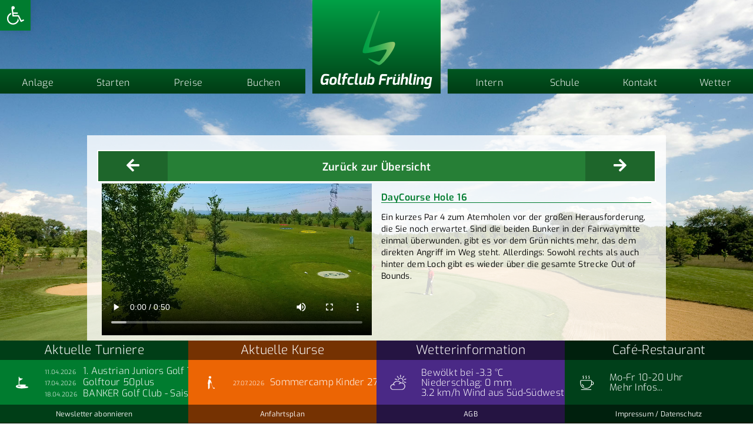

--- FILE ---
content_type: text/html; charset=UTF-8
request_url: https://gcfruehling.at/birdiebook/hole-16/
body_size: 40240
content:
<!doctype html>
<html lang="de" class="no-js">

<head>
    <meta charset="UTF-8">
    <title>DayCourse Hole 16 - Golfclub Frühling</title>

    <link href="https://gcfruehling.at/cms/wp-content/themes/gcf/img/icons/favicon-3.png" rel="shortcut icon">
    <link href="https://gcfruehling.at/cms/wp-content/themes/gcf/img/icons/launcher-icon-3x.png" rel="apple-touch-icon-precomposed">
    
    <meta http-equiv="X-UA-Compatible" content="IE=edge">
    <meta http-equiv="X-UA-Compatible" content="chrome=1">
    <meta name="viewport" content="width=device-width, initial-scale=1.0">
    <meta name="description" content="36 Loch Golfvergnügen">

    <script type="text/javascript">var template_url = "https://gcfruehling.at/cms/wp-content/themes/gcf";</script><meta name='robots' content='index, follow, max-image-preview:large, max-snippet:-1, max-video-preview:-1' />

	<!-- This site is optimized with the Yoast SEO plugin v20.13 - https://yoast.com/wordpress/plugins/seo/ -->
	<link rel="canonical" href="https://gcfruehling.at/birdiebook/hole-16/" />
	<meta property="og:locale" content="de_DE" />
	<meta property="og:type" content="article" />
	<meta property="og:title" content="DayCourse Hole 16 - Golfclub Frühling" />
	<meta property="og:description" content="Ein kurzes Par 4 zum Atemholen vor der großen Herausforderung, die Sie noch erwartet. Sind die beiden Bunker in der Fairwaymitte einmal überwunden, gibt es vor dem Grün nichts mehr, das dem direkten Angriff im Weg steht. Allerdings: Sowohl rechts als auch hinter dem Loch gibt es wieder über die gesamte Strecke Out of Bounds." />
	<meta property="og:url" content="https://gcfruehling.at/birdiebook/hole-16/" />
	<meta property="og:site_name" content="Golfclub Frühling" />
	<meta property="article:modified_time" content="2019-05-29T11:53:45+00:00" />
	<meta name="twitter:card" content="summary_large_image" />
	<script type="application/ld+json" class="yoast-schema-graph">{"@context":"https://schema.org","@graph":[{"@type":"WebPage","@id":"https://gcfruehling.at/birdiebook/hole-16/","url":"https://gcfruehling.at/birdiebook/hole-16/","name":"DayCourse Hole 16 - Golfclub Frühling","isPartOf":{"@id":"https://gcfruehling.at/#website"},"datePublished":"2019-05-29T11:50:47+00:00","dateModified":"2019-05-29T11:53:45+00:00","breadcrumb":{"@id":"https://gcfruehling.at/birdiebook/hole-16/#breadcrumb"},"inLanguage":"de","potentialAction":[{"@type":"ReadAction","target":["https://gcfruehling.at/birdiebook/hole-16/"]}]},{"@type":"BreadcrumbList","@id":"https://gcfruehling.at/birdiebook/hole-16/#breadcrumb","itemListElement":[{"@type":"ListItem","position":1,"name":"Startseite","item":"https://gcfruehling.at/"},{"@type":"ListItem","position":2,"name":"Löcher","item":"https://gcfruehling.at/birdiebook/"},{"@type":"ListItem","position":3,"name":"DayCourse Hole 16"}]},{"@type":"WebSite","@id":"https://gcfruehling.at/#website","url":"https://gcfruehling.at/","name":"Golfclub Frühling","description":"36 Loch Golfvergnügen","potentialAction":[{"@type":"SearchAction","target":{"@type":"EntryPoint","urlTemplate":"https://gcfruehling.at/?s={search_term_string}"},"query-input":"required name=search_term_string"}],"inLanguage":"de"}]}</script>
	<!-- / Yoast SEO plugin. -->


<link rel='dns-prefetch' href='//static.addtoany.com' />

<link rel='dns-prefetch' href='//use.fontawesome.com' />
<link rel='stylesheet' id='wpmfgoogle_blocks-css' href='https://gcfruehling.at/cms/wp-content/plugins/wp-media-folder-addon/assets/blocks/wpmfgoogle/style.css' media='all' />
<link rel='stylesheet' id='wpmfdropbox_blocks-css' href='https://gcfruehling.at/cms/wp-content/plugins/wp-media-folder-addon/assets/blocks/wpmfdropbox/style.css' media='all' />
<link rel='stylesheet' id='wpmfonedrive_blocks-css' href='https://gcfruehling.at/cms/wp-content/plugins/wp-media-folder-addon/assets/blocks/wpmfonedrive/style.css' media='all' />
<link rel='stylesheet' id='bbspoiler-css' href='https://gcfruehling.at/cms/wp-content/plugins/bbspoiler/inc/bbspoiler.css' media='all' />
<link rel='stylesheet' id='contact-form-7-css' href='https://gcfruehling.at/cms/wp-content/plugins/contact-form-7/includes/css/styles.css' media='all' />
<link rel='stylesheet' id='wpmfAddonFrontStyle-css' href='https://gcfruehling.at/cms/wp-content/plugins/wp-media-folder-addon//assets/css/front.css' media='all' />
<link rel='stylesheet' id='font-css' href='//gcfruehling.at/cms/wp-content/uploads/omgf/font/font.css?ver=1660971797' media='all' />
<link rel='stylesheet' id='font-awesome-css' href='https://use.fontawesome.com/releases/v5.0.6/css/all.css?ver=6.1.9' media='all' />
<link rel='stylesheet' id='style-css' href='https://gcfruehling.at/cms/wp-content/themes/gcf/assets/css/style.min.css' media='all' />
<link rel='stylesheet' id='style-ie-css' href='https://gcfruehling.at/cms/wp-content/themes/gcf/assets/css/ie.css' media='all' />
<link rel='stylesheet' id='borlabs-cookie-css' href='https://gcfruehling.at/cms/wp-content/cache/borlabs-cookie/borlabs-cookie_1_de.css' media='all' />
<link rel='stylesheet' id='pojo-a11y-css' href='https://gcfruehling.at/cms/wp-content/plugins/pojo-accessibility/assets/css/style.min.css' media='all' />
<link rel='stylesheet' id='popup-maker-site-css' href='//gcfruehling.at/cms/wp-content/uploads/pum/pum-site-styles.css?generated=1750943094&#038;ver=1.20.5' media='all' />
<link rel='stylesheet' id='addtoany-css' href='https://gcfruehling.at/cms/wp-content/plugins/add-to-any/addtoany.min.css' media='all' />
<script type='text/javascript' src='https://gcfruehling.at/cms/wp-content/themes/gcf/assets/js/lib/modernizr.min.js' id='modernizr-js'></script>
<script type='text/javascript' src='https://gcfruehling.at/cms/wp-content/plugins/enable-jquery-migrate-helper/js/jquery/jquery-1.12.4-wp.js' id='jquery-core-js'></script>
<script type='text/javascript' src='https://gcfruehling.at/cms/wp-content/plugins/enable-jquery-migrate-helper/js/jquery-migrate/jquery-migrate-1.4.1-wp.js' id='jquery-migrate-js'></script>
<script type='text/javascript' src='https://gcfruehling.at/cms/wp-content/themes/gcf/assets/js/lib/bootstrap.min.js' id='bootstrap-js'></script>
<script type='text/javascript' src='https://gcfruehling.at/cms/wp-content/themes/gcf/assets/js/scripts.min.js' id='dpwpscripts-js'></script>
<script type='text/javascript' id='saf-scripts-js-extra'>
/* <![CDATA[ */
var saf_js_vars = {"gallery":{"gallery_api":"https:\/\/gcfruehling.at\/wp-json\/gallery-data\/v1\/","data":{"categories":{"jahr-2015":"2015","jahr-2016":"2016","jahr-2017":"2017","jahr-2018":"2018","jahr-2019":"2019","jahr-2020":"2020","jahr-2021":"2021"},"galleries":[{"titel":"Clubmeisterschaften 2021","name":"clubmeisterschaften-2021","beschreibung":"","datum":"04.08.2021","filter":["jahr-2021"],"teaserbild":"https:\/\/gcfruehling.at\/cms\/wp-content\/uploads\/2021\/08\/WhatsApp-Image-2021-08-04-at-08.58.32-26-700x525.jpg","bilder":["https:\/\/gcfruehling.at\/cms\/wp-content\/uploads\/2021\/08\/WhatsApp-Image-2021-08-04-at-08.58.32-26-700x525.jpg","https:\/\/gcfruehling.at\/cms\/wp-content\/uploads\/2021\/08\/WhatsApp-Image-2021-08-04-at-08.58.32-23-700x525.jpg","https:\/\/gcfruehling.at\/cms\/wp-content\/uploads\/2021\/08\/WhatsApp-Image-2021-08-04-at-08.58.32-21-700x525.jpg","https:\/\/gcfruehling.at\/cms\/wp-content\/uploads\/2021\/08\/WhatsApp-Image-2021-08-04-at-08.58.32-18-700x525.jpg","https:\/\/gcfruehling.at\/cms\/wp-content\/uploads\/2021\/08\/WhatsApp-Image-2021-08-04-at-08.58.32-7-700x525.jpg","https:\/\/gcfruehling.at\/cms\/wp-content\/uploads\/2021\/08\/WhatsApp-Image-2021-08-04-at-08.58.32-6-700x525.jpg","https:\/\/gcfruehling.at\/cms\/wp-content\/uploads\/2021\/08\/WhatsApp-Image-2021-08-04-at-08.58.32-4-700x525.jpg","https:\/\/gcfruehling.at\/cms\/wp-content\/uploads\/2021\/08\/WhatsApp-Image-2021-08-04-at-08.58.32-700x525.jpeg","https:\/\/gcfruehling.at\/cms\/wp-content\/uploads\/2021\/08\/WhatsApp-Image-2021-08-04-at-08.58.32-3-700x525.jpeg","https:\/\/gcfruehling.at\/cms\/wp-content\/uploads\/2021\/08\/WhatsApp-Image-2021-08-04-at-08.58.32-2-700x525.jpeg","https:\/\/gcfruehling.at\/cms\/wp-content\/uploads\/2021\/08\/WhatsApp-Image-2021-08-04-at-08.58.32-1-700x525.jpeg"]},{"titel":"4er Clubmeisterschaft","name":"4er-clubmeisterschaft","beschreibung":"","datum":"12.10.2020","filter":[],"teaserbild":"https:\/\/gcfruehling.at\/cms\/wp-content\/uploads\/2020\/10\/Download.png","bilder":["https:\/\/gcfruehling.at\/cms\/wp-content\/uploads\/2020\/10\/Download-6.png","https:\/\/gcfruehling.at\/cms\/wp-content\/uploads\/2020\/10\/Download-5.png","https:\/\/gcfruehling.at\/cms\/wp-content\/uploads\/2020\/10\/Download-4.png","https:\/\/gcfruehling.at\/cms\/wp-content\/uploads\/2020\/10\/Download-3.png","https:\/\/gcfruehling.at\/cms\/wp-content\/uploads\/2020\/10\/Download-2.png","https:\/\/gcfruehling.at\/cms\/wp-content\/uploads\/2020\/10\/Download-1.png","https:\/\/gcfruehling.at\/cms\/wp-content\/uploads\/2020\/10\/Download.png"]},{"titel":"Preis des Pr\u00e4sidenten","name":"preis-des-praesidenten-2","beschreibung":"","datum":"31.08.2020","filter":["jahr-2020"],"teaserbild":"https:\/\/gcfruehling.at\/cms\/wp-content\/uploads\/2020\/08\/Praesi_4-700x525.jpg","bilder":["https:\/\/gcfruehling.at\/cms\/wp-content\/uploads\/2020\/08\/Praesi_5-700x525.jpg","https:\/\/gcfruehling.at\/cms\/wp-content\/uploads\/2020\/08\/Praesi_4-700x525.jpg","https:\/\/gcfruehling.at\/cms\/wp-content\/uploads\/2020\/08\/Praesi_3-700x525.jpg","https:\/\/gcfruehling.at\/cms\/wp-content\/uploads\/2020\/08\/Praesi_2-700x525.jpg","https:\/\/gcfruehling.at\/cms\/wp-content\/uploads\/2020\/08\/Praesi_1-700x525.jpg"]},{"titel":"Clubmeisterschaft 2020","name":"clubmeisterschaft-2020","beschreibung":"","datum":"29.07.2020","filter":["jahr-2020"],"teaserbild":"https:\/\/gcfruehling.at\/cms\/wp-content\/uploads\/2020\/07\/IMG_0076-700x525.jpg","bilder":["https:\/\/gcfruehling.at\/cms\/wp-content\/uploads\/2020\/07\/IMG_0101-700x525.jpg","https:\/\/gcfruehling.at\/cms\/wp-content\/uploads\/2020\/07\/IMG_0099-700x525.jpg","https:\/\/gcfruehling.at\/cms\/wp-content\/uploads\/2020\/07\/IMG_0056-700x525.jpg","https:\/\/gcfruehling.at\/cms\/wp-content\/uploads\/2020\/07\/IMG_0057-700x525.jpg","https:\/\/gcfruehling.at\/cms\/wp-content\/uploads\/2020\/07\/IMG_0055-700x525.jpg","https:\/\/gcfruehling.at\/cms\/wp-content\/uploads\/2020\/07\/IMG_0097-700x525.jpg","https:\/\/gcfruehling.at\/cms\/wp-content\/uploads\/2020\/07\/IMG_0095-700x525.jpg","https:\/\/gcfruehling.at\/cms\/wp-content\/uploads\/2020\/07\/IMG_0094-700x525.jpg","https:\/\/gcfruehling.at\/cms\/wp-content\/uploads\/2020\/07\/IMG_0093-700x525.jpg","https:\/\/gcfruehling.at\/cms\/wp-content\/uploads\/2020\/07\/IMG_0092-700x525.jpg","https:\/\/gcfruehling.at\/cms\/wp-content\/uploads\/2020\/07\/IMG_0091-700x525.jpg","https:\/\/gcfruehling.at\/cms\/wp-content\/uploads\/2020\/07\/IMG_0090-700x525.jpg","https:\/\/gcfruehling.at\/cms\/wp-content\/uploads\/2020\/07\/IMG_0089-700x525.jpg","https:\/\/gcfruehling.at\/cms\/wp-content\/uploads\/2020\/07\/IMG_0088-700x525.jpg","https:\/\/gcfruehling.at\/cms\/wp-content\/uploads\/2020\/07\/IMG_0087-700x525.jpg","https:\/\/gcfruehling.at\/cms\/wp-content\/uploads\/2020\/07\/IMG_0086-700x525.jpg","https:\/\/gcfruehling.at\/cms\/wp-content\/uploads\/2020\/07\/IMG_0085-700x525.jpg","https:\/\/gcfruehling.at\/cms\/wp-content\/uploads\/2020\/07\/IMG_0084-700x525.jpg","https:\/\/gcfruehling.at\/cms\/wp-content\/uploads\/2020\/07\/IMG_0082-700x525.jpg","https:\/\/gcfruehling.at\/cms\/wp-content\/uploads\/2020\/07\/IMG_0073-700x525.jpg","https:\/\/gcfruehling.at\/cms\/wp-content\/uploads\/2020\/07\/IMG_0074-700x525.jpg","https:\/\/gcfruehling.at\/cms\/wp-content\/uploads\/2020\/07\/IMG_0075-700x525.jpg","https:\/\/gcfruehling.at\/cms\/wp-content\/uploads\/2020\/07\/IMG_0076-700x525.jpg","https:\/\/gcfruehling.at\/cms\/wp-content\/uploads\/2020\/07\/IMG_0077-700x525.jpg","https:\/\/gcfruehling.at\/cms\/wp-content\/uploads\/2020\/07\/IMG_0079-700x525.jpg","https:\/\/gcfruehling.at\/cms\/wp-content\/uploads\/2020\/07\/IMG_0080-700x525.jpg","https:\/\/gcfruehling.at\/cms\/wp-content\/uploads\/2020\/07\/IMG_0081-700x525.jpg","https:\/\/gcfruehling.at\/cms\/wp-content\/uploads\/2020\/07\/IMG_0072-700x525.jpg","https:\/\/gcfruehling.at\/cms\/wp-content\/uploads\/2020\/07\/IMG_0071-700x525.jpg","https:\/\/gcfruehling.at\/cms\/wp-content\/uploads\/2020\/07\/IMG_0069-700x525.jpg","https:\/\/gcfruehling.at\/cms\/wp-content\/uploads\/2020\/07\/IMG_0067-700x525.jpg","https:\/\/gcfruehling.at\/cms\/wp-content\/uploads\/2020\/07\/IMG_0066-700x525.jpg","https:\/\/gcfruehling.at\/cms\/wp-content\/uploads\/2020\/07\/IMG_0065-700x525.jpg","https:\/\/gcfruehling.at\/cms\/wp-content\/uploads\/2020\/07\/IMG_0064-700x525.jpg","https:\/\/gcfruehling.at\/cms\/wp-content\/uploads\/2020\/07\/IMG_0063-700x525.jpg","https:\/\/gcfruehling.at\/cms\/wp-content\/uploads\/2020\/07\/IMG_0062-700x525.jpg","https:\/\/gcfruehling.at\/cms\/wp-content\/uploads\/2020\/07\/IMG_0061-700x525.jpg","https:\/\/gcfruehling.at\/cms\/wp-content\/uploads\/2020\/07\/IMG_0053-700x525.jpg","https:\/\/gcfruehling.at\/cms\/wp-content\/uploads\/2020\/07\/IMG_0054-700x525.jpg","https:\/\/gcfruehling.at\/cms\/wp-content\/uploads\/2020\/07\/IMG_0046-700x525.jpg","https:\/\/gcfruehling.at\/cms\/wp-content\/uploads\/2020\/07\/IMG_0045-700x525.jpg","https:\/\/gcfruehling.at\/cms\/wp-content\/uploads\/2020\/07\/IMG_0044-700x525.jpg","https:\/\/gcfruehling.at\/cms\/wp-content\/uploads\/2020\/07\/IMG_0043-700x525.jpg","https:\/\/gcfruehling.at\/cms\/wp-content\/uploads\/2020\/07\/IMG_0052-700x525.jpg","https:\/\/gcfruehling.at\/cms\/wp-content\/uploads\/2020\/07\/IMG_0060-700x525.jpg","https:\/\/gcfruehling.at\/cms\/wp-content\/uploads\/2020\/07\/IMG_0051-700x525.jpg","https:\/\/gcfruehling.at\/cms\/wp-content\/uploads\/2020\/07\/IMG_0059-700x525.jpg","https:\/\/gcfruehling.at\/cms\/wp-content\/uploads\/2020\/07\/IMG_0058-700x525.jpg","https:\/\/gcfruehling.at\/cms\/wp-content\/uploads\/2020\/07\/IMG_0050-700x525.jpg","https:\/\/gcfruehling.at\/cms\/wp-content\/uploads\/2020\/07\/IMG_0042-700x525.jpg","https:\/\/gcfruehling.at\/cms\/wp-content\/uploads\/2020\/07\/IMG_0041-700x525.jpg","https:\/\/gcfruehling.at\/cms\/wp-content\/uploads\/2020\/07\/IMG_0036-700x525.jpg","https:\/\/gcfruehling.at\/cms\/wp-content\/uploads\/2020\/07\/IMG_0038-700x525.jpg","https:\/\/gcfruehling.at\/cms\/wp-content\/uploads\/2020\/07\/IMG_0037-700x525.jpg","https:\/\/gcfruehling.at\/cms\/wp-content\/uploads\/2020\/07\/IMG_0035-700x525.jpg","https:\/\/gcfruehling.at\/cms\/wp-content\/uploads\/2020\/07\/IMG_0034-700x525.jpg","https:\/\/gcfruehling.at\/cms\/wp-content\/uploads\/2020\/07\/IMG_0033-700x525.jpg","https:\/\/gcfruehling.at\/cms\/wp-content\/uploads\/2020\/07\/IMG_0039-700x525.jpg","https:\/\/gcfruehling.at\/cms\/wp-content\/uploads\/2020\/07\/IMG_0040-700x525.jpg","https:\/\/gcfruehling.at\/cms\/wp-content\/uploads\/2020\/07\/IMG_0048-700x525.jpg","https:\/\/gcfruehling.at\/cms\/wp-content\/uploads\/2020\/07\/IMG_0049-700x525.jpg","https:\/\/gcfruehling.at\/cms\/wp-content\/uploads\/2020\/07\/IMG_0047-700x525.jpg"]},{"titel":"Early Morning Turnier - 2020","name":"early-morning-tournier-2020","beschreibung":"","datum":"10.07.2020","filter":["jahr-2020"],"teaserbild":"https:\/\/gcfruehling.at\/cms\/wp-content\/uploads\/2020\/07\/IMG_0012-700x525.jpg","bilder":["https:\/\/gcfruehling.at\/cms\/wp-content\/uploads\/2020\/07\/IMG_0008-700x525.jpg","https:\/\/gcfruehling.at\/cms\/wp-content\/uploads\/2020\/07\/IMG_0009-700x525.jpg","https:\/\/gcfruehling.at\/cms\/wp-content\/uploads\/2020\/07\/IMG_0010-700x525.jpg","https:\/\/gcfruehling.at\/cms\/wp-content\/uploads\/2020\/07\/IMG_0012-700x525.jpg","https:\/\/gcfruehling.at\/cms\/wp-content\/uploads\/2020\/07\/IMG_0013-700x525.jpg","https:\/\/gcfruehling.at\/cms\/wp-content\/uploads\/2020\/07\/IMG_0014-700x525.jpg","https:\/\/gcfruehling.at\/cms\/wp-content\/uploads\/2020\/07\/IMG_0015-700x525.jpg","https:\/\/gcfruehling.at\/cms\/wp-content\/uploads\/2020\/07\/IMG_0016-700x525.jpg","https:\/\/gcfruehling.at\/cms\/wp-content\/uploads\/2020\/07\/IMG_0017-700x525.jpg","https:\/\/gcfruehling.at\/cms\/wp-content\/uploads\/2020\/07\/IMG_0018-700x525.jpg","https:\/\/gcfruehling.at\/cms\/wp-content\/uploads\/2020\/07\/IMG_0019-700x525.jpg","https:\/\/gcfruehling.at\/cms\/wp-content\/uploads\/2020\/07\/IMG_0020-700x525.jpg","https:\/\/gcfruehling.at\/cms\/wp-content\/uploads\/2020\/07\/IMG_0021-700x525.jpg","https:\/\/gcfruehling.at\/cms\/wp-content\/uploads\/2020\/07\/IMG_0022-700x525.jpg","https:\/\/gcfruehling.at\/cms\/wp-content\/uploads\/2020\/07\/IMG_0023-700x525.jpg","https:\/\/gcfruehling.at\/cms\/wp-content\/uploads\/2020\/07\/IMG_0024-700x525.jpg","https:\/\/gcfruehling.at\/cms\/wp-content\/uploads\/2020\/07\/IMG_0025-700x525.jpg","https:\/\/gcfruehling.at\/cms\/wp-content\/uploads\/2020\/07\/IMG_0026-700x525.jpg","https:\/\/gcfruehling.at\/cms\/wp-content\/uploads\/2020\/07\/IMG_0027-700x525.jpg","https:\/\/gcfruehling.at\/cms\/wp-content\/uploads\/2020\/07\/IMG_0028-700x525.jpg","https:\/\/gcfruehling.at\/cms\/wp-content\/uploads\/2020\/07\/IMG_0029-700x525.jpg","https:\/\/gcfruehling.at\/cms\/wp-content\/uploads\/2020\/07\/IMG_0030-700x525.jpg"]},{"titel":"Clubmeisterschaft MidAm, Senioren und Masters","name":"clubmeisterschaft-midam-senioren-und-masters","beschreibung":"","datum":"21.07.2019","filter":["jahr-2019"],"teaserbild":"https:\/\/gcfruehling.at\/cms\/wp-content\/uploads\/2019\/07\/Senioren-Herren-Pr\u00e4sident-Gerhard-Fr\u00fchling-2.-Franz-Niessler-1.-Thomas-Mitsche-3.-Heinz-Poppe-700x525.jpg","bilder":["https:\/\/gcfruehling.at\/cms\/wp-content\/uploads\/2019\/07\/Senioren-Herren-Pr\u00e4sident-Gerhard-Fr\u00fchling-2.-Franz-Niessler-1.-Thomas-Mitsche-3.-Heinz-Poppe-700x525.jpg","https:\/\/gcfruehling.at\/cms\/wp-content\/uploads\/2019\/07\/Pr\u00e4sident-Gerhard-Fr\u00fchling-\u00e4ltester-Spieler-Theodor-Scheiber-84-700x525.jpg","https:\/\/gcfruehling.at\/cms\/wp-content\/uploads\/2019\/07\/MidAm-Herren-Pr\u00e4sident-Gerhard-Fr\u00fchling-2.-Rudolf-Holinka-1.-Christian-Friedrich-3.-Michel-Prass\u00e9-700x525.jpg","https:\/\/gcfruehling.at\/cms\/wp-content\/uploads\/2019\/07\/MidAm-Damen-Pr\u00e4sident-Gerhard-Fr\u00fchling-3.-Sabine-Bachtr\u00f6gler-1.-Elisabeth-Bicik-2.-Christiana-Kulnig-700x525.jpg","https:\/\/gcfruehling.at\/cms\/wp-content\/uploads\/2019\/07\/Master-Senioren-Herren-Pr\u00e4sident-Gerhard-Fr\u00fchling-2.-Klaus-Windbichler-1.-Alfred-D\u00fcringer-3.-Paul-Vass-700x525.jpg","https:\/\/gcfruehling.at\/cms\/wp-content\/uploads\/2019\/07\/Master-Senioren-Damen-Pr\u00e4sident-Gerhard-Fr\u00fchling-2.-Angela-T\u00fcrk-1.-Sylvia-Vass-3.-Brigitte-Radosztics-700x525.jpg","https:\/\/gcfruehling.at\/cms\/wp-content\/uploads\/2019\/07\/IMG_0068-700x525.jpg","https:\/\/gcfruehling.at\/cms\/wp-content\/uploads\/2019\/07\/IMG_0063-700x525.jpg","https:\/\/gcfruehling.at\/cms\/wp-content\/uploads\/2019\/07\/IMG_0061-700x525.jpg","https:\/\/gcfruehling.at\/cms\/wp-content\/uploads\/2019\/07\/IMG_0060-700x525.jpg","https:\/\/gcfruehling.at\/cms\/wp-content\/uploads\/2019\/07\/IMG_0058-700x525.jpg","https:\/\/gcfruehling.at\/cms\/wp-content\/uploads\/2019\/07\/IMG_0057-700x525.jpg","https:\/\/gcfruehling.at\/cms\/wp-content\/uploads\/2019\/07\/IMG_0056-700x525.jpg","https:\/\/gcfruehling.at\/cms\/wp-content\/uploads\/2019\/07\/IMG_0054-700x525.jpg","https:\/\/gcfruehling.at\/cms\/wp-content\/uploads\/2019\/07\/IMG_0053-700x525.jpg","https:\/\/gcfruehling.at\/cms\/wp-content\/uploads\/2019\/07\/IMG_0052-700x525.jpg","https:\/\/gcfruehling.at\/cms\/wp-content\/uploads\/2019\/07\/IMG_0051-700x525.jpg","https:\/\/gcfruehling.at\/cms\/wp-content\/uploads\/2019\/07\/IMG_0049-700x525.jpg","https:\/\/gcfruehling.at\/cms\/wp-content\/uploads\/2019\/07\/IMG_0048-700x525.jpg","https:\/\/gcfruehling.at\/cms\/wp-content\/uploads\/2019\/07\/IMG_0047-700x525.jpg","https:\/\/gcfruehling.at\/cms\/wp-content\/uploads\/2019\/07\/IMG_0046-700x525.jpg","https:\/\/gcfruehling.at\/cms\/wp-content\/uploads\/2019\/07\/IMG_0045-700x525.jpg","https:\/\/gcfruehling.at\/cms\/wp-content\/uploads\/2019\/07\/IMG_0044-700x525.jpg","https:\/\/gcfruehling.at\/cms\/wp-content\/uploads\/2019\/07\/IMG_0043-700x525.jpg","https:\/\/gcfruehling.at\/cms\/wp-content\/uploads\/2019\/07\/IMG_0042-700x525.jpg","https:\/\/gcfruehling.at\/cms\/wp-content\/uploads\/2019\/07\/IMG_0041-700x525.jpg","https:\/\/gcfruehling.at\/cms\/wp-content\/uploads\/2019\/07\/IMG_0040-700x525.jpg","https:\/\/gcfruehling.at\/cms\/wp-content\/uploads\/2019\/07\/IMG_0039-700x525.jpg","https:\/\/gcfruehling.at\/cms\/wp-content\/uploads\/2019\/07\/IMG_0038-700x525.jpg","https:\/\/gcfruehling.at\/cms\/wp-content\/uploads\/2019\/07\/IMG_0037-700x525.jpg","https:\/\/gcfruehling.at\/cms\/wp-content\/uploads\/2019\/07\/IMG_0036-700x525.jpg","https:\/\/gcfruehling.at\/cms\/wp-content\/uploads\/2019\/07\/IMG_0035-700x525.jpg","https:\/\/gcfruehling.at\/cms\/wp-content\/uploads\/2019\/07\/IMG_0034-700x525.jpg","https:\/\/gcfruehling.at\/cms\/wp-content\/uploads\/2019\/07\/IMG_0032-700x525.jpg","https:\/\/gcfruehling.at\/cms\/wp-content\/uploads\/2019\/07\/IMG_0030-700x525.jpg","https:\/\/gcfruehling.at\/cms\/wp-content\/uploads\/2019\/07\/IMG_0029-700x525.jpg","https:\/\/gcfruehling.at\/cms\/wp-content\/uploads\/2019\/07\/IMG_0028-700x525.jpg","https:\/\/gcfruehling.at\/cms\/wp-content\/uploads\/2019\/07\/IMG_0027-700x525.jpg","https:\/\/gcfruehling.at\/cms\/wp-content\/uploads\/2019\/07\/IMG_0026-700x525.jpg","https:\/\/gcfruehling.at\/cms\/wp-content\/uploads\/2019\/07\/IMG_0025-700x525.jpg","https:\/\/gcfruehling.at\/cms\/wp-content\/uploads\/2019\/07\/IMG_0023-700x525.jpg","https:\/\/gcfruehling.at\/cms\/wp-content\/uploads\/2019\/07\/IMG_0022-700x525.jpg","https:\/\/gcfruehling.at\/cms\/wp-content\/uploads\/2019\/07\/IMG_0021-700x525.jpg","https:\/\/gcfruehling.at\/cms\/wp-content\/uploads\/2019\/07\/IMG_0020-700x525.jpg","https:\/\/gcfruehling.at\/cms\/wp-content\/uploads\/2019\/07\/IMG_0019-700x525.jpg","https:\/\/gcfruehling.at\/cms\/wp-content\/uploads\/2019\/07\/IMG_0018-700x525.jpg","https:\/\/gcfruehling.at\/cms\/wp-content\/uploads\/2019\/07\/IMG_0017-700x525.jpg","https:\/\/gcfruehling.at\/cms\/wp-content\/uploads\/2019\/07\/IMG_0016-700x525.jpg","https:\/\/gcfruehling.at\/cms\/wp-content\/uploads\/2019\/07\/Siegerehrung-durch-Pr\u00e4sident-Gerhard-Fr\u00fchling-700x525.jpg"]},{"titel":"Clubmeisterschaft Damen und Herren","name":"clubmeisterschaft-damen-und-herren","beschreibung":"","datum":"30.06.2019","filter":["jahr-2019"],"teaserbild":"https:\/\/gcfruehling.at\/cms\/wp-content\/uploads\/2019\/07\/34-1-700x525.jpg","bilder":["https:\/\/gcfruehling.at\/cms\/wp-content\/uploads\/2019\/07\/34-1-700x525.jpg","https:\/\/gcfruehling.at\/cms\/wp-content\/uploads\/2019\/07\/33-1-700x525.jpg","https:\/\/gcfruehling.at\/cms\/wp-content\/uploads\/2019\/07\/13-1-700x525.jpg","https:\/\/gcfruehling.at\/cms\/wp-content\/uploads\/2019\/07\/12-1-700x525.jpg","https:\/\/gcfruehling.at\/cms\/wp-content\/uploads\/2019\/07\/11-1-700x525.jpg","https:\/\/gcfruehling.at\/cms\/wp-content\/uploads\/2019\/07\/10-1-700x525.jpg","https:\/\/gcfruehling.at\/cms\/wp-content\/uploads\/2019\/07\/9-1-700x525.jpg","https:\/\/gcfruehling.at\/cms\/wp-content\/uploads\/2019\/07\/8-1-700x525.jpg","https:\/\/gcfruehling.at\/cms\/wp-content\/uploads\/2019\/07\/7-1-700x525.jpg","https:\/\/gcfruehling.at\/cms\/wp-content\/uploads\/2019\/07\/6-1-700x525.jpg","https:\/\/gcfruehling.at\/cms\/wp-content\/uploads\/2019\/07\/5-1-700x525.jpg","https:\/\/gcfruehling.at\/cms\/wp-content\/uploads\/2019\/07\/4-1-700x525.jpg","https:\/\/gcfruehling.at\/cms\/wp-content\/uploads\/2019\/07\/3-1-700x525.jpg","https:\/\/gcfruehling.at\/cms\/wp-content\/uploads\/2019\/07\/2-1-700x525.jpg","https:\/\/gcfruehling.at\/cms\/wp-content\/uploads\/2019\/07\/1-1-700x525.jpg","https:\/\/gcfruehling.at\/cms\/wp-content\/uploads\/2019\/07\/34-700x525.jpg","https:\/\/gcfruehling.at\/cms\/wp-content\/uploads\/2019\/07\/33-700x525.jpg","https:\/\/gcfruehling.at\/cms\/wp-content\/uploads\/2019\/07\/13-700x525.jpg","https:\/\/gcfruehling.at\/cms\/wp-content\/uploads\/2019\/07\/12-700x525.jpg","https:\/\/gcfruehling.at\/cms\/wp-content\/uploads\/2019\/07\/11-700x525.jpg","https:\/\/gcfruehling.at\/cms\/wp-content\/uploads\/2019\/07\/10-700x525.jpg","https:\/\/gcfruehling.at\/cms\/wp-content\/uploads\/2019\/07\/9-700x525.jpg","https:\/\/gcfruehling.at\/cms\/wp-content\/uploads\/2019\/07\/8-700x525.jpg","https:\/\/gcfruehling.at\/cms\/wp-content\/uploads\/2019\/07\/7-700x525.jpg","https:\/\/gcfruehling.at\/cms\/wp-content\/uploads\/2019\/07\/6-700x525.jpg","https:\/\/gcfruehling.at\/cms\/wp-content\/uploads\/2019\/07\/5-700x525.jpg","https:\/\/gcfruehling.at\/cms\/wp-content\/uploads\/2019\/07\/4-700x525.jpg","https:\/\/gcfruehling.at\/cms\/wp-content\/uploads\/2019\/07\/3-700x525.jpg","https:\/\/gcfruehling.at\/cms\/wp-content\/uploads\/2019\/07\/2-700x525.jpg","https:\/\/gcfruehling.at\/cms\/wp-content\/uploads\/2019\/07\/1-700x525.jpg"]},{"titel":"Preis des Pr\u00e4sidenten","name":"preis-des-praesidenten","beschreibung":"","datum":"13.10.2018","filter":["jahr-2018"],"teaserbild":"https:\/\/gcfruehling.at\/cms\/wp-content\/uploads\/2018\/10\/DSC01984_edited-700x467.jpg","bilder":["https:\/\/gcfruehling.at\/cms\/wp-content\/uploads\/2018\/10\/DSC01998_edited-700x467.jpg","https:\/\/gcfruehling.at\/cms\/wp-content\/uploads\/2018\/10\/DSC01994_edited-700x467.jpg","https:\/\/gcfruehling.at\/cms\/wp-content\/uploads\/2018\/10\/DSC01990.jpg","https:\/\/gcfruehling.at\/cms\/wp-content\/uploads\/2018\/10\/DSC01988-700x467.jpg","https:\/\/gcfruehling.at\/cms\/wp-content\/uploads\/2018\/10\/DSC01986-700x467.jpg","https:\/\/gcfruehling.at\/cms\/wp-content\/uploads\/2018\/10\/DSC01984_edited-700x467.jpg","https:\/\/gcfruehling.at\/cms\/wp-content\/uploads\/2018\/10\/DSC01982_edited-700x467.jpg","https:\/\/gcfruehling.at\/cms\/wp-content\/uploads\/2018\/10\/DSC01980_edited-700x467.jpg","https:\/\/gcfruehling.at\/cms\/wp-content\/uploads\/2018\/10\/DSC01977-700x467.jpg","https:\/\/gcfruehling.at\/cms\/wp-content\/uploads\/2018\/10\/DSC01975_edited-700x467.jpg","https:\/\/gcfruehling.at\/cms\/wp-content\/uploads\/2018\/10\/DSC01972_edited-700x467.jpg","https:\/\/gcfruehling.at\/cms\/wp-content\/uploads\/2018\/10\/DSC01967_edited-700x467.jpg","https:\/\/gcfruehling.at\/cms\/wp-content\/uploads\/2018\/10\/DSC01962_edited-700x467.jpg","https:\/\/gcfruehling.at\/cms\/wp-content\/uploads\/2018\/10\/DSC01959_edited-700x467.jpg","https:\/\/gcfruehling.at\/cms\/wp-content\/uploads\/2018\/10\/DSC01957-700x467.jpg","https:\/\/gcfruehling.at\/cms\/wp-content\/uploads\/2018\/10\/DSC01955_edited-700x467.jpg","https:\/\/gcfruehling.at\/cms\/wp-content\/uploads\/2018\/10\/DSC01954_edited-700x467.jpg","https:\/\/gcfruehling.at\/cms\/wp-content\/uploads\/2018\/10\/DSC01953_edited-700x467.jpg","https:\/\/gcfruehling.at\/cms\/wp-content\/uploads\/2018\/10\/DSC01952_edited-700x467.jpg","https:\/\/gcfruehling.at\/cms\/wp-content\/uploads\/2018\/10\/DSC01951_edited-700x467.jpg","https:\/\/gcfruehling.at\/cms\/wp-content\/uploads\/2018\/10\/DSC01950_edited-700x467.jpg","https:\/\/gcfruehling.at\/cms\/wp-content\/uploads\/2018\/10\/DSC01948_edited-700x467.jpg","https:\/\/gcfruehling.at\/cms\/wp-content\/uploads\/2018\/10\/DSC01946_edited-700x467.jpg","https:\/\/gcfruehling.at\/cms\/wp-content\/uploads\/2018\/10\/DSC01945_edited-700x467.jpg","https:\/\/gcfruehling.at\/cms\/wp-content\/uploads\/2018\/10\/DSC01944_edited-700x467.jpg","https:\/\/gcfruehling.at\/cms\/wp-content\/uploads\/2018\/10\/DSC01943-700x467.jpg","https:\/\/gcfruehling.at\/cms\/wp-content\/uploads\/2018\/10\/DSC01942-700x467.jpg","https:\/\/gcfruehling.at\/cms\/wp-content\/uploads\/2018\/10\/DSC01941-700x467.jpg","https:\/\/gcfruehling.at\/cms\/wp-content\/uploads\/2018\/10\/DSC01939-700x467.jpg"]},{"titel":"Oktoberfest-Juxturnier","name":"oktoberfest-juxturnier","beschreibung":"","datum":"05.10.2018","filter":["jahr-2018"],"teaserbild":"https:\/\/gcfruehling.at\/cms\/wp-content\/uploads\/2018\/10\/DSC01919_edited-700x566.jpg","bilder":["https:\/\/gcfruehling.at\/cms\/wp-content\/uploads\/2018\/10\/DSC01938_edited-700x958.jpg","https:\/\/gcfruehling.at\/cms\/wp-content\/uploads\/2018\/10\/DSC01936_edited-700x510.jpg","https:\/\/gcfruehling.at\/cms\/wp-content\/uploads\/2018\/10\/DSC01933_edited-700x467.jpg","https:\/\/gcfruehling.at\/cms\/wp-content\/uploads\/2018\/10\/DSC01926_edited-700x524.jpg","https:\/\/gcfruehling.at\/cms\/wp-content\/uploads\/2018\/10\/DSC01924_edited-700x460.jpg","https:\/\/gcfruehling.at\/cms\/wp-content\/uploads\/2018\/10\/DSC01923_edited-700x595.jpg","https:\/\/gcfruehling.at\/cms\/wp-content\/uploads\/2018\/10\/DSC01921_edited-700x593.jpg","https:\/\/gcfruehling.at\/cms\/wp-content\/uploads\/2018\/10\/DSC01920_edited-700x574.jpg","https:\/\/gcfruehling.at\/cms\/wp-content\/uploads\/2018\/10\/DSC01919_edited-700x566.jpg","https:\/\/gcfruehling.at\/cms\/wp-content\/uploads\/2018\/10\/DSC01918_edited-700x719.jpg","https:\/\/gcfruehling.at\/cms\/wp-content\/uploads\/2018\/10\/DSC01917_edited-700x584.jpg","https:\/\/gcfruehling.at\/cms\/wp-content\/uploads\/2018\/10\/DSC01916_edited-700x547.jpg","https:\/\/gcfruehling.at\/cms\/wp-content\/uploads\/2018\/10\/DSC01914_edited-700x601.jpg","https:\/\/gcfruehling.at\/cms\/wp-content\/uploads\/2018\/10\/DSC01912_edited-700x467.jpg","https:\/\/gcfruehling.at\/cms\/wp-content\/uploads\/2018\/10\/DSC01911_edited-700x612.jpg","https:\/\/gcfruehling.at\/cms\/wp-content\/uploads\/2018\/10\/DSC01910_edited-700x536.jpg","https:\/\/gcfruehling.at\/cms\/wp-content\/uploads\/2018\/10\/DSC01909_edited-700x661.jpg","https:\/\/gcfruehling.at\/cms\/wp-content\/uploads\/2018\/10\/DSC01908_edited-700x958.jpg","https:\/\/gcfruehling.at\/cms\/wp-content\/uploads\/2018\/10\/DSC01907_edited-700x467.jpg","https:\/\/gcfruehling.at\/cms\/wp-content\/uploads\/2018\/10\/DSC01906_edited-700x559.jpg","https:\/\/gcfruehling.at\/cms\/wp-content\/uploads\/2018\/10\/DSC01905_edited-700x475.jpg"]},{"titel":"Fr\u00fchlingsbecher","name":"fruehlingsbecher-2","beschreibung":"","datum":"29.09.2018","filter":["jahr-2018"],"teaserbild":"https:\/\/gcfruehling.at\/cms\/wp-content\/uploads\/2018\/10\/DSC01897_edited-700x656.jpg","bilder":["https:\/\/gcfruehling.at\/cms\/wp-content\/uploads\/2018\/10\/DSC01901_edited-700x467.jpg","https:\/\/gcfruehling.at\/cms\/wp-content\/uploads\/2018\/10\/DSC01900_edited-700x447.jpg","https:\/\/gcfruehling.at\/cms\/wp-content\/uploads\/2018\/10\/DSC01898_edited-700x628.jpg","https:\/\/gcfruehling.at\/cms\/wp-content\/uploads\/2018\/10\/DSC01897_edited-700x656.jpg"]},{"titel":"4er Clubmeisterschaft 2. Tag","name":"4er-clubmeisterschaft-2-tag","beschreibung":"","datum":"10.09.2018","filter":["jahr-2018"],"teaserbild":"https:\/\/gcfruehling.at\/cms\/wp-content\/uploads\/2018\/09\/8-700x423.jpg","bilder":["https:\/\/gcfruehling.at\/cms\/wp-content\/uploads\/2018\/09\/8-700x423.jpg","https:\/\/gcfruehling.at\/cms\/wp-content\/uploads\/2018\/09\/7-700x467.jpg","https:\/\/gcfruehling.at\/cms\/wp-content\/uploads\/2018\/09\/6-700x1050.jpg","https:\/\/gcfruehling.at\/cms\/wp-content\/uploads\/2018\/09\/5-700x467.jpg","https:\/\/gcfruehling.at\/cms\/wp-content\/uploads\/2018\/09\/4-700x467.jpg","https:\/\/gcfruehling.at\/cms\/wp-content\/uploads\/2018\/09\/3-700x1050.jpg","https:\/\/gcfruehling.at\/cms\/wp-content\/uploads\/2018\/09\/2-700x467.jpg","https:\/\/gcfruehling.at\/cms\/wp-content\/uploads\/2018\/09\/1-700x467.jpg"]},{"titel":"4er Clubmeisterschaft 1. Tag","name":"4er-clubmeisterschaft-1-tag","beschreibung":"","datum":"08.09.2018","filter":["jahr-2018"],"teaserbild":"https:\/\/gcfruehling.at\/cms\/wp-content\/uploads\/2018\/09\/DSC01826-1-700x467.jpg","bilder":["https:\/\/gcfruehling.at\/cms\/wp-content\/uploads\/2018\/09\/DSC01855-1-700x467.jpg","https:\/\/gcfruehling.at\/cms\/wp-content\/uploads\/2018\/09\/DSC01853-1-700x467.jpg","https:\/\/gcfruehling.at\/cms\/wp-content\/uploads\/2018\/09\/DSC01848-1-700x467.jpg","https:\/\/gcfruehling.at\/cms\/wp-content\/uploads\/2018\/09\/DSC01843-1-700x467.jpg","https:\/\/gcfruehling.at\/cms\/wp-content\/uploads\/2018\/09\/DSC01839-1-700x467.jpg","https:\/\/gcfruehling.at\/cms\/wp-content\/uploads\/2018\/09\/DSC01835-1-700x467.jpg","https:\/\/gcfruehling.at\/cms\/wp-content\/uploads\/2018\/09\/DSC01833-1-700x467.jpg","https:\/\/gcfruehling.at\/cms\/wp-content\/uploads\/2018\/09\/DSC01829-1-700x467.jpg","https:\/\/gcfruehling.at\/cms\/wp-content\/uploads\/2018\/09\/DSC01827-1-700x467.jpg","https:\/\/gcfruehling.at\/cms\/wp-content\/uploads\/2018\/09\/DSC01826-1-700x467.jpg","https:\/\/gcfruehling.at\/cms\/wp-content\/uploads\/2018\/09\/DSC01824-1-700x467.jpg","https:\/\/gcfruehling.at\/cms\/wp-content\/uploads\/2018\/09\/DSC01822-1-700x467.jpg","https:\/\/gcfruehling.at\/cms\/wp-content\/uploads\/2018\/09\/DSC01820-1-700x467.jpg","https:\/\/gcfruehling.at\/cms\/wp-content\/uploads\/2018\/09\/DSC01818-1-700x467.jpg"]},{"titel":"Race to Bad Griesbach","name":"race-to-bad-griesbach-2","beschreibung":"","datum":"18.08.2018","filter":["jahr-2018"],"teaserbild":"https:\/\/gcfruehling.at\/cms\/wp-content\/uploads\/2018\/09\/DSC01817-700x481.jpg","bilder":["https:\/\/gcfruehling.at\/cms\/wp-content\/uploads\/2018\/09\/DSC01817-700x481.jpg","https:\/\/gcfruehling.at\/cms\/wp-content\/uploads\/2018\/09\/DSC01815-700x467.jpg","https:\/\/gcfruehling.at\/cms\/wp-content\/uploads\/2018\/09\/DSC01814-700x503.jpg","https:\/\/gcfruehling.at\/cms\/wp-content\/uploads\/2018\/09\/DSC01812-700x472.jpg","https:\/\/gcfruehling.at\/cms\/wp-content\/uploads\/2018\/09\/DSC01811-700x415.jpg","https:\/\/gcfruehling.at\/cms\/wp-content\/uploads\/2018\/09\/DSC01809-700x467.jpg"]},{"titel":"Golftour 50plus","name":"golftour-50plus","beschreibung":"","datum":"09.08.2018","filter":["jahr-2018"],"teaserbild":"https:\/\/gcfruehling.at\/cms\/wp-content\/uploads\/2018\/09\/DSC01805-700x508.jpg","bilder":["https:\/\/gcfruehling.at\/cms\/wp-content\/uploads\/2018\/09\/DSC01805-700x508.jpg","https:\/\/gcfruehling.at\/cms\/wp-content\/uploads\/2018\/09\/DSC01804-700x458.jpg","https:\/\/gcfruehling.at\/cms\/wp-content\/uploads\/2018\/09\/DSC01803-700x456.jpg","https:\/\/gcfruehling.at\/cms\/wp-content\/uploads\/2018\/09\/DSC01800-700x477.jpg","https:\/\/gcfruehling.at\/cms\/wp-content\/uploads\/2018\/09\/DSC01797-700x446.jpg","https:\/\/gcfruehling.at\/cms\/wp-content\/uploads\/2018\/09\/DSC01794-700x462.jpg"]},{"titel":"Prosecco Golf Cup","name":"prosecco-golf-cup","beschreibung":"","datum":"04.08.2018","filter":["jahr-2018"],"teaserbild":"https:\/\/gcfruehling.at\/cms\/wp-content\/uploads\/2018\/09\/DSC01791-700x546.jpg","bilder":["https:\/\/gcfruehling.at\/cms\/wp-content\/uploads\/2018\/09\/DSC01792-700x467.jpg","https:\/\/gcfruehling.at\/cms\/wp-content\/uploads\/2018\/09\/DSC01791-700x546.jpg","https:\/\/gcfruehling.at\/cms\/wp-content\/uploads\/2018\/09\/DSC01789-700x452.jpg","https:\/\/gcfruehling.at\/cms\/wp-content\/uploads\/2018\/09\/DSC01788-700x497.jpg","https:\/\/gcfruehling.at\/cms\/wp-content\/uploads\/2018\/09\/DSC01787-700x513.jpg","https:\/\/gcfruehling.at\/cms\/wp-content\/uploads\/2018\/09\/DSC01786-700x560.jpg","https:\/\/gcfruehling.at\/cms\/wp-content\/uploads\/2018\/09\/DSC01782-700x450.jpg","https:\/\/gcfruehling.at\/cms\/wp-content\/uploads\/2018\/09\/DSC01773-700x467.jpg","https:\/\/gcfruehling.at\/cms\/wp-content\/uploads\/2018\/09\/DSC01772-700x467.jpg","https:\/\/gcfruehling.at\/cms\/wp-content\/uploads\/2018\/09\/DSC01770-700x480.jpg","https:\/\/gcfruehling.at\/cms\/wp-content\/uploads\/2018\/09\/DSC01769-700x485.jpg","https:\/\/gcfruehling.at\/cms\/wp-content\/uploads\/2018\/09\/DSC01766-700x507.jpg"]},{"titel":"\u00d6sterreichischer Sch\u00fcler Golfcup","name":"oesterreichischer-schueler-golfcup","beschreibung":"","datum":"26.07.2018","filter":["jahr-2018"],"teaserbild":"https:\/\/gcfruehling.at\/cms\/wp-content\/uploads\/2018\/07\/DSC01757-700x467.jpg","bilder":["https:\/\/gcfruehling.at\/cms\/wp-content\/uploads\/2018\/07\/DSC01735-700x467.jpg","https:\/\/gcfruehling.at\/cms\/wp-content\/uploads\/2018\/07\/DSC01759-700x542.jpg","https:\/\/gcfruehling.at\/cms\/wp-content\/uploads\/2018\/07\/DSC01757-700x467.jpg","https:\/\/gcfruehling.at\/cms\/wp-content\/uploads\/2018\/07\/DSC01755-700x489.jpg","https:\/\/gcfruehling.at\/cms\/wp-content\/uploads\/2018\/07\/DSC01753-700x467.jpg","https:\/\/gcfruehling.at\/cms\/wp-content\/uploads\/2018\/07\/DSC01751-700x451.jpg","https:\/\/gcfruehling.at\/cms\/wp-content\/uploads\/2018\/07\/DSC01749-700x459.jpg","https:\/\/gcfruehling.at\/cms\/wp-content\/uploads\/2018\/07\/DSC01747-700x467.jpg","https:\/\/gcfruehling.at\/cms\/wp-content\/uploads\/2018\/07\/DSC01745-700x467.jpg","https:\/\/gcfruehling.at\/cms\/wp-content\/uploads\/2018\/07\/DSC01742-700x452.jpg"]},{"titel":"Clubmeisterschaft MidAm, Senioren und Masters, 2. Tag","name":"clubmeisterschaft-midam-senioren-und-masters-2-tag","beschreibung":"","datum":"22.07.2018","filter":["jahr-2018"],"teaserbild":"https:\/\/gcfruehling.at\/cms\/wp-content\/uploads\/2018\/07\/DSC01725-700x522.jpg","bilder":["https:\/\/gcfruehling.at\/cms\/wp-content\/uploads\/2018\/07\/DSC01709-700x467.jpg","https:\/\/gcfruehling.at\/cms\/wp-content\/uploads\/2018\/07\/DSC01707-700x539.jpg","https:\/\/gcfruehling.at\/cms\/wp-content\/uploads\/2018\/07\/DSC01731-700x503.jpg","https:\/\/gcfruehling.at\/cms\/wp-content\/uploads\/2018\/07\/DSC01729-700x498.jpg","https:\/\/gcfruehling.at\/cms\/wp-content\/uploads\/2018\/07\/DSC01725-700x522.jpg","https:\/\/gcfruehling.at\/cms\/wp-content\/uploads\/2018\/07\/DSC01720-700x561.jpg","https:\/\/gcfruehling.at\/cms\/wp-content\/uploads\/2018\/07\/DSC01717-700x467.jpg","https:\/\/gcfruehling.at\/cms\/wp-content\/uploads\/2018\/07\/DSC01714-700x719.jpg","https:\/\/gcfruehling.at\/cms\/wp-content\/uploads\/2018\/07\/DSC01713-700x467.jpg","https:\/\/gcfruehling.at\/cms\/wp-content\/uploads\/2018\/07\/DSC01710-700x467.jpg"]},{"titel":"Clubmeisterschaft MidAm, Senioren und Masters, 1. Tag","name":"clubmeisterschaft-midam-senioren-und-masters-1-tag","beschreibung":"","datum":"21.07.2018","filter":["jahr-2018"],"teaserbild":"https:\/\/gcfruehling.at\/cms\/wp-content\/uploads\/2018\/07\/DSC01677-700x467.jpg","bilder":["https:\/\/gcfruehling.at\/cms\/wp-content\/uploads\/2018\/07\/DSC01679-700x492.jpg","https:\/\/gcfruehling.at\/cms\/wp-content\/uploads\/2018\/07\/DSC01678-700x440.jpg","https:\/\/gcfruehling.at\/cms\/wp-content\/uploads\/2018\/07\/DSC01677-700x467.jpg","https:\/\/gcfruehling.at\/cms\/wp-content\/uploads\/2018\/07\/DSC01675-700x465.jpg","https:\/\/gcfruehling.at\/cms\/wp-content\/uploads\/2018\/07\/DSC01674-700x467.jpg","https:\/\/gcfruehling.at\/cms\/wp-content\/uploads\/2018\/07\/DSC01673-700x454.jpg","https:\/\/gcfruehling.at\/cms\/wp-content\/uploads\/2018\/07\/DSC01672-700x490.jpg","https:\/\/gcfruehling.at\/cms\/wp-content\/uploads\/2018\/07\/DSC01702-700x467.jpg","https:\/\/gcfruehling.at\/cms\/wp-content\/uploads\/2018\/07\/DSC01701-700x470.jpg","https:\/\/gcfruehling.at\/cms\/wp-content\/uploads\/2018\/07\/DSC01700-700x470.jpg","https:\/\/gcfruehling.at\/cms\/wp-content\/uploads\/2018\/07\/DSC01698-700x467.jpg","https:\/\/gcfruehling.at\/cms\/wp-content\/uploads\/2018\/07\/DSC01697-700x435.jpg","https:\/\/gcfruehling.at\/cms\/wp-content\/uploads\/2018\/07\/DSC01696-700x499.jpg","https:\/\/gcfruehling.at\/cms\/wp-content\/uploads\/2018\/07\/DSC01694-700x467.jpg","https:\/\/gcfruehling.at\/cms\/wp-content\/uploads\/2018\/07\/DSC01692-700x467.jpg","https:\/\/gcfruehling.at\/cms\/wp-content\/uploads\/2018\/07\/DSC01690-700x467.jpg","https:\/\/gcfruehling.at\/cms\/wp-content\/uploads\/2018\/07\/DSC01689-700x467.jpg","https:\/\/gcfruehling.at\/cms\/wp-content\/uploads\/2018\/07\/DSC01688-700x494.jpg","https:\/\/gcfruehling.at\/cms\/wp-content\/uploads\/2018\/07\/DSC01685-700x467.jpg","https:\/\/gcfruehling.at\/cms\/wp-content\/uploads\/2018\/07\/DSC01684-700x431.jpg","https:\/\/gcfruehling.at\/cms\/wp-content\/uploads\/2018\/07\/DSC01683-700x449.jpg","https:\/\/gcfruehling.at\/cms\/wp-content\/uploads\/2018\/07\/DSC01682-700x462.jpg","https:\/\/gcfruehling.at\/cms\/wp-content\/uploads\/2018\/07\/DSC01681-700x461.jpg","https:\/\/gcfruehling.at\/cms\/wp-content\/uploads\/2018\/07\/DSC01680-700x440.jpg"]},{"titel":"Clubmeisterschaft Damen und Herren 2. Tag","name":"clubmeisterschaft-damen-und-herren-2-tag","beschreibung":"","datum":"08.07.2018","filter":["jahr-2018"],"teaserbild":"https:\/\/gcfruehling.at\/cms\/wp-content\/uploads\/2018\/07\/DSC01658-700x467.jpg","bilder":["https:\/\/gcfruehling.at\/cms\/wp-content\/uploads\/2018\/07\/DSC01655-700x467.jpg","https:\/\/gcfruehling.at\/cms\/wp-content\/uploads\/2018\/07\/DSC01654-700x467.jpg","https:\/\/gcfruehling.at\/cms\/wp-content\/uploads\/2018\/07\/DSC01650-700x467.jpg","https:\/\/gcfruehling.at\/cms\/wp-content\/uploads\/2018\/07\/DSC01648-700x501.jpg","https:\/\/gcfruehling.at\/cms\/wp-content\/uploads\/2018\/07\/DSC01646-700x467.jpg","https:\/\/gcfruehling.at\/cms\/wp-content\/uploads\/2018\/07\/DSC01645-700x1050.jpg","https:\/\/gcfruehling.at\/cms\/wp-content\/uploads\/2018\/07\/DSC01643-700x1050.jpg","https:\/\/gcfruehling.at\/cms\/wp-content\/uploads\/2018\/07\/DSC01669-700x467.jpg","https:\/\/gcfruehling.at\/cms\/wp-content\/uploads\/2018\/07\/DSC01665-700x467.jpg","https:\/\/gcfruehling.at\/cms\/wp-content\/uploads\/2018\/07\/DSC01662-700x467.jpg","https:\/\/gcfruehling.at\/cms\/wp-content\/uploads\/2018\/07\/DSC01658-700x467.jpg"]},{"titel":"Clubmeisterschaft Damen und Herren 1. Tag","name":"clubmeisterschaft-damen-und-herren-1-tag","beschreibung":"","datum":"07.07.2018","filter":["jahr-2018"],"teaserbild":"https:\/\/gcfruehling.at\/cms\/wp-content\/uploads\/2018\/07\/DSC01616-700x496.jpg","bilder":["https:\/\/gcfruehling.at\/cms\/wp-content\/uploads\/2018\/07\/DSC01621-700x467.jpg","https:\/\/gcfruehling.at\/cms\/wp-content\/uploads\/2018\/07\/DSC01620-700x467.jpg","https:\/\/gcfruehling.at\/cms\/wp-content\/uploads\/2018\/07\/DSC01619-700x467.jpg","https:\/\/gcfruehling.at\/cms\/wp-content\/uploads\/2018\/07\/DSC01617-700x513.jpg","https:\/\/gcfruehling.at\/cms\/wp-content\/uploads\/2018\/07\/DSC01616-700x496.jpg","https:\/\/gcfruehling.at\/cms\/wp-content\/uploads\/2018\/07\/DSC01614-700x467.jpg","https:\/\/gcfruehling.at\/cms\/wp-content\/uploads\/2018\/07\/DSC01610-700x467.jpg","https:\/\/gcfruehling.at\/cms\/wp-content\/uploads\/2018\/07\/DSC01608-700x467.jpg","https:\/\/gcfruehling.at\/cms\/wp-content\/uploads\/2018\/07\/DSC01605-700x464.jpg","https:\/\/gcfruehling.at\/cms\/wp-content\/uploads\/2018\/07\/DSC01602-700x476.jpg","https:\/\/gcfruehling.at\/cms\/wp-content\/uploads\/2018\/07\/DSC01600-700x488.jpg","https:\/\/gcfruehling.at\/cms\/wp-content\/uploads\/2018\/07\/DSC01635-700x467.jpg","https:\/\/gcfruehling.at\/cms\/wp-content\/uploads\/2018\/07\/DSC01632-700x467.jpg","https:\/\/gcfruehling.at\/cms\/wp-content\/uploads\/2018\/07\/DSC01631-700x467.jpg","https:\/\/gcfruehling.at\/cms\/wp-content\/uploads\/2018\/07\/DSC01628-700x467.jpg","https:\/\/gcfruehling.at\/cms\/wp-content\/uploads\/2018\/07\/DSC01625-700x467.jpg","https:\/\/gcfruehling.at\/cms\/wp-content\/uploads\/2018\/07\/DSC01623-700x467.jpg"]},{"titel":"Charity Turnier - \"Hilfe im eigenen Land\"","name":"charity-turnier-hilfe-im-eigenen-land","beschreibung":"","datum":"16.06.2018","filter":["jahr-2018"],"teaserbild":"https:\/\/gcfruehling.at\/cms\/wp-content\/uploads\/2018\/06\/DSC_0438-700x505.jpg","bilder":["https:\/\/gcfruehling.at\/cms\/wp-content\/uploads\/2018\/06\/DSC_0491-1-700x505.jpg","https:\/\/gcfruehling.at\/cms\/wp-content\/uploads\/2018\/06\/DSC_0700-1-700x970.jpg","https:\/\/gcfruehling.at\/cms\/wp-content\/uploads\/2018\/06\/DSC_0575-700x505.jpg","https:\/\/gcfruehling.at\/cms\/wp-content\/uploads\/2018\/06\/DSC_0482-700x505.jpg","https:\/\/gcfruehling.at\/cms\/wp-content\/uploads\/2018\/06\/Foto-6-700x505.jpg","https:\/\/gcfruehling.at\/cms\/wp-content\/uploads\/2018\/06\/Foto-5-700x505.jpg","https:\/\/gcfruehling.at\/cms\/wp-content\/uploads\/2018\/06\/Perfekte-Haltung-700x970.jpg","https:\/\/gcfruehling.at\/cms\/wp-content\/uploads\/2018\/06\/DSC_9994-700x505.jpg","https:\/\/gcfruehling.at\/cms\/wp-content\/uploads\/2018\/06\/DSC_9988-700x505.jpg","https:\/\/gcfruehling.at\/cms\/wp-content\/uploads\/2018\/06\/DSC_9984-700x505.jpg","https:\/\/gcfruehling.at\/cms\/wp-content\/uploads\/2018\/06\/DSC_9982-700x505.jpg","https:\/\/gcfruehling.at\/cms\/wp-content\/uploads\/2018\/06\/DSC_9744-700x505.jpg","https:\/\/gcfruehling.at\/cms\/wp-content\/uploads\/2018\/06\/DSC_9952-700x505.jpg","https:\/\/gcfruehling.at\/cms\/wp-content\/uploads\/2018\/06\/DSC_9956-700x505.jpg","https:\/\/gcfruehling.at\/cms\/wp-content\/uploads\/2018\/06\/DSC_9962-700x505.jpg","https:\/\/gcfruehling.at\/cms\/wp-content\/uploads\/2018\/06\/DSC_9958-700x505.jpg","https:\/\/gcfruehling.at\/cms\/wp-content\/uploads\/2018\/06\/DSC_9937-700x970.jpg","https:\/\/gcfruehling.at\/cms\/wp-content\/uploads\/2018\/06\/DSC_9941-700x970.jpg","https:\/\/gcfruehling.at\/cms\/wp-content\/uploads\/2018\/06\/DSC_9942-700x505.jpg","https:\/\/gcfruehling.at\/cms\/wp-content\/uploads\/2018\/06\/DSC_9946-700x505.jpg","https:\/\/gcfruehling.at\/cms\/wp-content\/uploads\/2018\/06\/DSC_9961-700x505.jpg","https:\/\/gcfruehling.at\/cms\/wp-content\/uploads\/2018\/06\/DSC_9947-700x505.jpg","https:\/\/gcfruehling.at\/cms\/wp-content\/uploads\/2018\/06\/DSC_9932-700x970.jpg","https:\/\/gcfruehling.at\/cms\/wp-content\/uploads\/2018\/06\/DSC_0360-700x505.jpg","https:\/\/gcfruehling.at\/cms\/wp-content\/uploads\/2018\/06\/DSC_9928-700x970.jpg","https:\/\/gcfruehling.at\/cms\/wp-content\/uploads\/2018\/06\/DSC_9927-700x505.jpg","https:\/\/gcfruehling.at\/cms\/wp-content\/uploads\/2018\/06\/DSC_9916-700x505.jpg","https:\/\/gcfruehling.at\/cms\/wp-content\/uploads\/2018\/06\/DSC_9907-700x970.jpg","https:\/\/gcfruehling.at\/cms\/wp-content\/uploads\/2018\/06\/DSC_9869-700x505.jpg","https:\/\/gcfruehling.at\/cms\/wp-content\/uploads\/2018\/06\/DSC_9889-700x505.jpg","https:\/\/gcfruehling.at\/cms\/wp-content\/uploads\/2018\/06\/DSC_0237-700x505.jpg","https:\/\/gcfruehling.at\/cms\/wp-content\/uploads\/2018\/06\/DSC_0338-700x970.jpg","https:\/\/gcfruehling.at\/cms\/wp-content\/uploads\/2018\/06\/DSC_0317-700x505.jpg","https:\/\/gcfruehling.at\/cms\/wp-content\/uploads\/2018\/06\/DSC_0269-700x505.jpg","https:\/\/gcfruehling.at\/cms\/wp-content\/uploads\/2018\/06\/DSC_0225-700x505.jpg","https:\/\/gcfruehling.at\/cms\/wp-content\/uploads\/2018\/06\/DSC_9894-700x505.jpg","https:\/\/gcfruehling.at\/cms\/wp-content\/uploads\/2018\/06\/DSC_9898-700x970.jpg","https:\/\/gcfruehling.at\/cms\/wp-content\/uploads\/2018\/06\/DSC_9902-700x970.jpg","https:\/\/gcfruehling.at\/cms\/wp-content\/uploads\/2018\/06\/DSC_9866-700x505.jpg","https:\/\/gcfruehling.at\/cms\/wp-content\/uploads\/2018\/06\/DSC_9861-700x505.jpg","https:\/\/gcfruehling.at\/cms\/wp-content\/uploads\/2018\/06\/DSC_9852-700x505.jpg","https:\/\/gcfruehling.at\/cms\/wp-content\/uploads\/2018\/06\/DSC_9844-700x970.jpg","https:\/\/gcfruehling.at\/cms\/wp-content\/uploads\/2018\/06\/DSC_9837-700x467.jpg","https:\/\/gcfruehling.at\/cms\/wp-content\/uploads\/2018\/06\/DSC_9780-700x505.jpg","https:\/\/gcfruehling.at\/cms\/wp-content\/uploads\/2018\/06\/DSC_9786-700x505.jpg","https:\/\/gcfruehling.at\/cms\/wp-content\/uploads\/2018\/06\/DSC_9790-700x505.jpg","https:\/\/gcfruehling.at\/cms\/wp-content\/uploads\/2018\/06\/DSC_9798-700x505.jpg","https:\/\/gcfruehling.at\/cms\/wp-content\/uploads\/2018\/06\/DSC_9806-700x505.jpg","https:\/\/gcfruehling.at\/cms\/wp-content\/uploads\/2018\/06\/DSC_9773-700x505.jpg","https:\/\/gcfruehling.at\/cms\/wp-content\/uploads\/2018\/06\/DSC_9769-700x505.jpg","https:\/\/gcfruehling.at\/cms\/wp-content\/uploads\/2018\/06\/DSC_9760-700x505.jpg","https:\/\/gcfruehling.at\/cms\/wp-content\/uploads\/2018\/06\/DSC_9755-700x505.jpg","https:\/\/gcfruehling.at\/cms\/wp-content\/uploads\/2018\/06\/DSC_9751-700x505.jpg","https:\/\/gcfruehling.at\/cms\/wp-content\/uploads\/2018\/06\/DSC_0274-700x505.jpg","https:\/\/gcfruehling.at\/cms\/wp-content\/uploads\/2018\/06\/DSC_0370-700x505.jpg","https:\/\/gcfruehling.at\/cms\/wp-content\/uploads\/2018\/06\/DSC_0184-700x505.jpg","https:\/\/gcfruehling.at\/cms\/wp-content\/uploads\/2018\/06\/DSC_9736-700x505.jpg","https:\/\/gcfruehling.at\/cms\/wp-content\/uploads\/2018\/06\/DSC_0176-700x970.jpg","https:\/\/gcfruehling.at\/cms\/wp-content\/uploads\/2018\/06\/DSC_9746-700x970.jpg","https:\/\/gcfruehling.at\/cms\/wp-content\/uploads\/2018\/06\/DSC_0468-700x505.jpg","https:\/\/gcfruehling.at\/cms\/wp-content\/uploads\/2018\/06\/DSC_0791-700x505.jpg","https:\/\/gcfruehling.at\/cms\/wp-content\/uploads\/2018\/06\/DSC_0786-700x505.jpg","https:\/\/gcfruehling.at\/cms\/wp-content\/uploads\/2018\/06\/DSC_0746-700x505.jpg","https:\/\/gcfruehling.at\/cms\/wp-content\/uploads\/2018\/06\/DSC_0700-700x970.jpg","https:\/\/gcfruehling.at\/cms\/wp-content\/uploads\/2018\/06\/DSC_0755-700x505.jpg","https:\/\/gcfruehling.at\/cms\/wp-content\/uploads\/2018\/06\/DSC_0730-700x505.jpg","https:\/\/gcfruehling.at\/cms\/wp-content\/uploads\/2018\/06\/DSC_0721-700x467.jpg","https:\/\/gcfruehling.at\/cms\/wp-content\/uploads\/2018\/06\/DSC_0710-700x505.jpg","https:\/\/gcfruehling.at\/cms\/wp-content\/uploads\/2018\/06\/DSC_0708-700x467.jpg","https:\/\/gcfruehling.at\/cms\/wp-content\/uploads\/2018\/06\/0-700x505.jpg","https:\/\/gcfruehling.at\/cms\/wp-content\/uploads\/2018\/06\/DSC_0703-700x505.jpg","https:\/\/gcfruehling.at\/cms\/wp-content\/uploads\/2018\/06\/DSC_0438-700x505.jpg","https:\/\/gcfruehling.at\/cms\/wp-content\/uploads\/2018\/06\/DSC_0681-700x505.jpg","https:\/\/gcfruehling.at\/cms\/wp-content\/uploads\/2018\/06\/DSC_0705-700x505.jpg","https:\/\/gcfruehling.at\/cms\/wp-content\/uploads\/2018\/06\/DSC_0593-700x505.jpg","https:\/\/gcfruehling.at\/cms\/wp-content\/uploads\/2018\/06\/DSC_0578-700x505.jpg","https:\/\/gcfruehling.at\/cms\/wp-content\/uploads\/2018\/06\/DSC_0455-700x505.jpg","https:\/\/gcfruehling.at\/cms\/wp-content\/uploads\/2018\/06\/DSC_0526-700x505.jpg","https:\/\/gcfruehling.at\/cms\/wp-content\/uploads\/2018\/06\/DSC_0541-700x505.jpg","https:\/\/gcfruehling.at\/cms\/wp-content\/uploads\/2018\/06\/DSC_0506-700x505.jpg","https:\/\/gcfruehling.at\/cms\/wp-content\/uploads\/2018\/06\/DSC_0501-700x505.jpg","https:\/\/gcfruehling.at\/cms\/wp-content\/uploads\/2018\/06\/DSC_0492-700x505.jpg"]},{"titel":"Hilfe f\u00fcr unsere kleine Anna","name":"hilfe-fuer-unsere-kleine-anna","beschreibung":"","datum":"09.06.2018","filter":["jahr-2018"],"teaserbild":"https:\/\/gcfruehling.at\/cms\/wp-content\/uploads\/2018\/06\/unnamed-3-700x468.jpg","bilder":["https:\/\/gcfruehling.at\/cms\/wp-content\/uploads\/2018\/06\/unnamed-3-700x468.jpg","https:\/\/gcfruehling.at\/cms\/wp-content\/uploads\/2018\/06\/3-1-700x468.jpg","https:\/\/gcfruehling.at\/cms\/wp-content\/uploads\/2018\/06\/IMG_9518-700x468.jpeg","https:\/\/gcfruehling.at\/cms\/wp-content\/uploads\/2018\/06\/IMG_9554-700x468.jpeg","https:\/\/gcfruehling.at\/cms\/wp-content\/uploads\/2018\/06\/1-1-700x468.jpg","https:\/\/gcfruehling.at\/cms\/wp-content\/uploads\/2018\/06\/IMG_9527-700x468.jpeg","https:\/\/gcfruehling.at\/cms\/wp-content\/uploads\/2018\/06\/9-1-700x468.jpg","https:\/\/gcfruehling.at\/cms\/wp-content\/uploads\/2018\/06\/4-1-700x468.jpg","https:\/\/gcfruehling.at\/cms\/wp-content\/uploads\/2018\/06\/IMG_9543-700x468.jpeg","https:\/\/gcfruehling.at\/cms\/wp-content\/uploads\/2018\/06\/5-1-700x468.jpg","https:\/\/gcfruehling.at\/cms\/wp-content\/uploads\/2018\/06\/8-1-700x468.jpg","https:\/\/gcfruehling.at\/cms\/wp-content\/uploads\/2018\/06\/6-1-700x468.jpg","https:\/\/gcfruehling.at\/cms\/wp-content\/uploads\/2018\/06\/unnamed-1-700x468.jpg","https:\/\/gcfruehling.at\/cms\/wp-content\/uploads\/2018\/06\/13-1-700x468.jpg","https:\/\/gcfruehling.at\/cms\/wp-content\/uploads\/2018\/06\/11-700x468.jpg","https:\/\/gcfruehling.at\/cms\/wp-content\/uploads\/2018\/06\/7-1-700x468.jpg","https:\/\/gcfruehling.at\/cms\/wp-content\/uploads\/2018\/06\/2-1-700x468.jpg","https:\/\/gcfruehling.at\/cms\/wp-content\/uploads\/2018\/06\/unnamed-2-700x468.jpg","https:\/\/gcfruehling.at\/cms\/wp-content\/uploads\/2018\/06\/IMG_9524-700x468.jpeg","https:\/\/gcfruehling.at\/cms\/wp-content\/uploads\/2018\/06\/IMG_9521-700x468.jpeg"]},{"titel":"H&H Touristik Turnier","name":"hh-touristik-turnier","beschreibung":"","datum":"26.05.2018","filter":["jahr-2018"],"teaserbild":"https:\/\/gcfruehling.at\/cms\/wp-content\/uploads\/2018\/05\/DSC01583-700x467.jpg","bilder":["https:\/\/gcfruehling.at\/cms\/wp-content\/uploads\/2018\/05\/DSC01582-700x467.jpg","https:\/\/gcfruehling.at\/cms\/wp-content\/uploads\/2018\/05\/DSC01581-700x467.jpg","https:\/\/gcfruehling.at\/cms\/wp-content\/uploads\/2018\/05\/DSC01588-e1527501044186-700x1050.jpg","https:\/\/gcfruehling.at\/cms\/wp-content\/uploads\/2018\/05\/DSC01574-e1527501176576-700x1050.jpg","https:\/\/gcfruehling.at\/cms\/wp-content\/uploads\/2018\/05\/DSC01585-700x467.jpg","https:\/\/gcfruehling.at\/cms\/wp-content\/uploads\/2018\/05\/DSC01583-700x467.jpg","https:\/\/gcfruehling.at\/cms\/wp-content\/uploads\/2018\/05\/DSC01578-e1527501106610-700x1050.jpg","https:\/\/gcfruehling.at\/cms\/wp-content\/uploads\/2018\/05\/DSC01586-700x467.jpg","https:\/\/gcfruehling.at\/cms\/wp-content\/uploads\/2018\/05\/DSC01589-700x467.jpg","https:\/\/gcfruehling.at\/cms\/wp-content\/uploads\/2018\/05\/DSC01580-700x467.jpg","https:\/\/gcfruehling.at\/cms\/wp-content\/uploads\/2018\/05\/DSC01579-e1527501077527-700x1050.jpg","https:\/\/gcfruehling.at\/cms\/wp-content\/uploads\/2018\/05\/DSC01571-700x467.jpg","https:\/\/gcfruehling.at\/cms\/wp-content\/uploads\/2018\/05\/DSC01570-700x467.jpg","https:\/\/gcfruehling.at\/cms\/wp-content\/uploads\/2018\/05\/DSC01566-700x467.jpg","https:\/\/gcfruehling.at\/cms\/wp-content\/uploads\/2018\/05\/DSC01567-e1527493583744-700x1050.jpg","https:\/\/gcfruehling.at\/cms\/wp-content\/uploads\/2018\/05\/DSC01569-700x467.jpg"]},{"titel":"SV Finanz Turnier","name":"sportvereinigung-finanz-turnier","beschreibung":"","datum":"14.05.2018","filter":["jahr-2018"],"teaserbild":"https:\/\/gcfruehling.at\/cms\/wp-content\/uploads\/2018\/05\/DSC01519-2-700x467.jpg","bilder":["https:\/\/gcfruehling.at\/cms\/wp-content\/uploads\/2018\/05\/DSC01519-2-700x467.jpg","https:\/\/gcfruehling.at\/cms\/wp-content\/uploads\/2018\/05\/DSC01540-2-700x467.jpg","https:\/\/gcfruehling.at\/cms\/wp-content\/uploads\/2018\/05\/DSC01539-2-700x467.jpg","https:\/\/gcfruehling.at\/cms\/wp-content\/uploads\/2018\/05\/DSC01538-2-700x467.jpg","https:\/\/gcfruehling.at\/cms\/wp-content\/uploads\/2018\/05\/DSC01537-2-700x467.jpg","https:\/\/gcfruehling.at\/cms\/wp-content\/uploads\/2018\/05\/DSC01536-2-700x467.jpg","https:\/\/gcfruehling.at\/cms\/wp-content\/uploads\/2018\/05\/DSC01529-2-700x467.jpg","https:\/\/gcfruehling.at\/cms\/wp-content\/uploads\/2018\/05\/DSC01530-2-700x467.jpg","https:\/\/gcfruehling.at\/cms\/wp-content\/uploads\/2018\/05\/DSC01533-2-700x467.jpg","https:\/\/gcfruehling.at\/cms\/wp-content\/uploads\/2018\/05\/DSC01534-2-700x467.jpg","https:\/\/gcfruehling.at\/cms\/wp-content\/uploads\/2018\/05\/DSC01535-2-700x467.jpg","https:\/\/gcfruehling.at\/cms\/wp-content\/uploads\/2018\/05\/DSC01528-2-700x467.jpg","https:\/\/gcfruehling.at\/cms\/wp-content\/uploads\/2018\/05\/DSC01527-2-700x467.jpg","https:\/\/gcfruehling.at\/cms\/wp-content\/uploads\/2018\/05\/DSC01526-2-700x467.jpg","https:\/\/gcfruehling.at\/cms\/wp-content\/uploads\/2018\/05\/DSC01524-2-700x467.jpg","https:\/\/gcfruehling.at\/cms\/wp-content\/uploads\/2018\/05\/DSC01523-2-700x467.jpg","https:\/\/gcfruehling.at\/cms\/wp-content\/uploads\/2018\/05\/DSC01520-2-700x467.jpg","https:\/\/gcfruehling.at\/cms\/wp-content\/uploads\/2018\/05\/DSC01521-2-700x467.jpg"]},{"titel":"Turnier der Freunde des GC Fr\u00fchling","name":"turnier-der-freunde-des-gc-fruehling","beschreibung":"","datum":"11.05.2018","filter":["jahr-2018"],"teaserbild":"https:\/\/gcfruehling.at\/cms\/wp-content\/uploads\/2018\/05\/DSC01512-700x467.jpg","bilder":["https:\/\/gcfruehling.at\/cms\/wp-content\/uploads\/2018\/05\/DSC01512-700x467.jpg","https:\/\/gcfruehling.at\/cms\/wp-content\/uploads\/2018\/05\/DSC01511-700x467.jpg","https:\/\/gcfruehling.at\/cms\/wp-content\/uploads\/2018\/05\/DSC01510-700x467.jpg","https:\/\/gcfruehling.at\/cms\/wp-content\/uploads\/2018\/05\/DSC01509-700x467.jpg","https:\/\/gcfruehling.at\/cms\/wp-content\/uploads\/2018\/05\/DSC01508-700x467.jpg","https:\/\/gcfruehling.at\/cms\/wp-content\/uploads\/2018\/05\/DSC01503-700x467.jpg","https:\/\/gcfruehling.at\/cms\/wp-content\/uploads\/2018\/05\/DSC01504-700x467.jpg","https:\/\/gcfruehling.at\/cms\/wp-content\/uploads\/2018\/05\/DSC01505-700x467.jpg","https:\/\/gcfruehling.at\/cms\/wp-content\/uploads\/2018\/05\/DSC01506-700x467.jpg","https:\/\/gcfruehling.at\/cms\/wp-content\/uploads\/2018\/05\/DSC01507-700x467.jpg","https:\/\/gcfruehling.at\/cms\/wp-content\/uploads\/2018\/05\/DSC01502-700x467.jpg","https:\/\/gcfruehling.at\/cms\/wp-content\/uploads\/2018\/05\/DSC01501-e1526026193992-700x1050.jpg","https:\/\/gcfruehling.at\/cms\/wp-content\/uploads\/2018\/05\/DSC01500-700x467.jpg","https:\/\/gcfruehling.at\/cms\/wp-content\/uploads\/2018\/05\/DSC01499-700x467.jpg","https:\/\/gcfruehling.at\/cms\/wp-content\/uploads\/2018\/05\/DSC01497-700x467.jpg","https:\/\/gcfruehling.at\/cms\/wp-content\/uploads\/2018\/05\/DSC01492-700x467.jpg","https:\/\/gcfruehling.at\/cms\/wp-content\/uploads\/2018\/05\/DSC01493-700x467.jpg","https:\/\/gcfruehling.at\/cms\/wp-content\/uploads\/2018\/05\/DSC01494-700x467.jpg","https:\/\/gcfruehling.at\/cms\/wp-content\/uploads\/2018\/05\/DSC01495-700x467.jpg","https:\/\/gcfruehling.at\/cms\/wp-content\/uploads\/2018\/05\/DSC01496-700x467.jpg","https:\/\/gcfruehling.at\/cms\/wp-content\/uploads\/2018\/05\/DSC01491-e1526026237330-700x1050.jpg","https:\/\/gcfruehling.at\/cms\/wp-content\/uploads\/2018\/05\/DSC01490-700x467.jpg","https:\/\/gcfruehling.at\/cms\/wp-content\/uploads\/2018\/05\/DSC01489-700x467.jpg","https:\/\/gcfruehling.at\/cms\/wp-content\/uploads\/2018\/05\/DSC01488-700x467.jpg","https:\/\/gcfruehling.at\/cms\/wp-content\/uploads\/2018\/05\/DSC01487-e1526026218390-700x1050.jpg","https:\/\/gcfruehling.at\/cms\/wp-content\/uploads\/2018\/05\/DSC01482-700x467.jpg","https:\/\/gcfruehling.at\/cms\/wp-content\/uploads\/2018\/05\/DSC01483-700x467.jpg","https:\/\/gcfruehling.at\/cms\/wp-content\/uploads\/2018\/05\/DSC01484-700x467.jpg","https:\/\/gcfruehling.at\/cms\/wp-content\/uploads\/2018\/05\/DSC01485-700x467.jpg","https:\/\/gcfruehling.at\/cms\/wp-content\/uploads\/2018\/05\/DSC01486-700x467.jpg","https:\/\/gcfruehling.at\/cms\/wp-content\/uploads\/2018\/05\/DSC01481-700x467.jpg"]},{"titel":"Fr\u00fchlingsbecher","name":"fruehlingsbecher","beschreibung":"","datum":"01.05.2018","filter":["jahr-2018"],"teaserbild":"https:\/\/gcfruehling.at\/cms\/wp-content\/uploads\/2018\/05\/DSC014431-700x467.jpg","bilder":["https:\/\/gcfruehling.at\/cms\/wp-content\/uploads\/2018\/05\/DSC014341-700x467.jpg","https:\/\/gcfruehling.at\/cms\/wp-content\/uploads\/2018\/05\/DSC014331-700x467.jpg","https:\/\/gcfruehling.at\/cms\/wp-content\/uploads\/2018\/05\/DSC014321-700x467.jpg","https:\/\/gcfruehling.at\/cms\/wp-content\/uploads\/2018\/05\/DSC014381-e1525436792774-700x1050.jpg","https:\/\/gcfruehling.at\/cms\/wp-content\/uploads\/2018\/05\/DSC014401-e1525436772181-700x1050.jpg","https:\/\/gcfruehling.at\/cms\/wp-content\/uploads\/2018\/05\/DSC014351-700x467.jpg","https:\/\/gcfruehling.at\/cms\/wp-content\/uploads\/2018\/05\/DSC014451-700x467.jpg","https:\/\/gcfruehling.at\/cms\/wp-content\/uploads\/2018\/05\/DSC014441-700x467.jpg","https:\/\/gcfruehling.at\/cms\/wp-content\/uploads\/2018\/05\/DSC014431-700x467.jpg","https:\/\/gcfruehling.at\/cms\/wp-content\/uploads\/2018\/05\/DSC014421-e1525436629579-700x1050.jpg","https:\/\/gcfruehling.at\/cms\/wp-content\/uploads\/2018\/05\/DSC014411-700x467.jpg","https:\/\/gcfruehling.at\/cms\/wp-content\/uploads\/2018\/05\/DSC014371-700x467.jpg","https:\/\/gcfruehling.at\/cms\/wp-content\/uploads\/2018\/05\/DSC014361-e1525436820461-700x1050.jpg"]},{"titel":"Austrian Amateur Open 2018 - H&H Golf Race to Malaysia","name":"austrian-amateur-open-2018-hh-golf-race-to-malaysia","beschreibung":"","datum":"28.04.2018","filter":["jahr-2018"],"teaserbild":"https:\/\/gcfruehling.at\/cms\/wp-content\/uploads\/2018\/05\/DSC01365-1-700x467.jpg","bilder":["https:\/\/gcfruehling.at\/cms\/wp-content\/uploads\/2018\/05\/DSC01367-1-700x467.jpg","https:\/\/gcfruehling.at\/cms\/wp-content\/uploads\/2018\/05\/DSC01392-700x467.jpg","https:\/\/gcfruehling.at\/cms\/wp-content\/uploads\/2018\/05\/DSC01393-700x467.jpg","https:\/\/gcfruehling.at\/cms\/wp-content\/uploads\/2018\/05\/DSC01395-700x467.jpg","https:\/\/gcfruehling.at\/cms\/wp-content\/uploads\/2018\/05\/DSC01396-700x467.jpg","https:\/\/gcfruehling.at\/cms\/wp-content\/uploads\/2018\/05\/DSC01397-700x467.jpg","https:\/\/gcfruehling.at\/cms\/wp-content\/uploads\/2018\/05\/DSC01398-700x467.jpg","https:\/\/gcfruehling.at\/cms\/wp-content\/uploads\/2018\/05\/DSC01399-700x467.jpg","https:\/\/gcfruehling.at\/cms\/wp-content\/uploads\/2018\/05\/DSC01401-700x467.jpg","https:\/\/gcfruehling.at\/cms\/wp-content\/uploads\/2018\/05\/DSC01402-700x467.jpg","https:\/\/gcfruehling.at\/cms\/wp-content\/uploads\/2018\/05\/DSC01404-700x467.jpg","https:\/\/gcfruehling.at\/cms\/wp-content\/uploads\/2018\/05\/DSC01405-700x467.jpg","https:\/\/gcfruehling.at\/cms\/wp-content\/uploads\/2018\/05\/DSC01406-700x467.jpg","https:\/\/gcfruehling.at\/cms\/wp-content\/uploads\/2018\/05\/DSC01407-700x467.jpg","https:\/\/gcfruehling.at\/cms\/wp-content\/uploads\/2018\/05\/DSC01409-1-700x467.jpg","https:\/\/gcfruehling.at\/cms\/wp-content\/uploads\/2018\/05\/DSC01410-700x467.jpg","https:\/\/gcfruehling.at\/cms\/wp-content\/uploads\/2018\/05\/DSC01411-1-700x467.jpg","https:\/\/gcfruehling.at\/cms\/wp-content\/uploads\/2018\/05\/DSC01411-700x467.jpg","https:\/\/gcfruehling.at\/cms\/wp-content\/uploads\/2018\/05\/DSC01412-1-700x467.jpg","https:\/\/gcfruehling.at\/cms\/wp-content\/uploads\/2018\/05\/DSC01414-1-700x467.jpg","https:\/\/gcfruehling.at\/cms\/wp-content\/uploads\/2018\/05\/DSC01415-1-700x467.jpg","https:\/\/gcfruehling.at\/cms\/wp-content\/uploads\/2018\/05\/DSC01417-1-700x467.jpg","https:\/\/gcfruehling.at\/cms\/wp-content\/uploads\/2018\/05\/DSC01418-1-700x467.jpg","https:\/\/gcfruehling.at\/cms\/wp-content\/uploads\/2018\/05\/DSC01420-1-700x467.jpg","https:\/\/gcfruehling.at\/cms\/wp-content\/uploads\/2018\/05\/DSC01421-1-700x467.jpg","https:\/\/gcfruehling.at\/cms\/wp-content\/uploads\/2018\/05\/DSC01422-1-700x467.jpg","https:\/\/gcfruehling.at\/cms\/wp-content\/uploads\/2018\/05\/DSC01425-1-700x467.jpg","https:\/\/gcfruehling.at\/cms\/wp-content\/uploads\/2018\/05\/DSC01426-1-700x467.jpg","https:\/\/gcfruehling.at\/cms\/wp-content\/uploads\/2018\/05\/DSC01427-1-700x467.jpg","https:\/\/gcfruehling.at\/cms\/wp-content\/uploads\/2018\/05\/DSC01428-1-700x467.jpg","https:\/\/gcfruehling.at\/cms\/wp-content\/uploads\/2018\/05\/DSC01429-1-700x467.jpg","https:\/\/gcfruehling.at\/cms\/wp-content\/uploads\/2018\/05\/DSC01430-1-700x467.jpg","https:\/\/gcfruehling.at\/cms\/wp-content\/uploads\/2018\/05\/DSC01431-1-700x467.jpg"]},{"titel":"Race to Bad Griesbach","name":"race-to-bad-griesbach","beschreibung":"","datum":"16.04.2018","filter":["jahr-2018"],"teaserbild":"https:\/\/gcfruehling.at\/cms\/wp-content\/uploads\/2018\/04\/30703858_10212234448519768_5938914243846864896_n-700x525.jpg","bilder":["https:\/\/gcfruehling.at\/cms\/wp-content\/uploads\/2018\/04\/30703858_10212234448519768_5938914243846864896_n-700x525.jpg","https:\/\/gcfruehling.at\/cms\/wp-content\/uploads\/2018\/04\/DSC01357-700x467.jpg","https:\/\/gcfruehling.at\/cms\/wp-content\/uploads\/2018\/04\/DSC01356-700x467.jpg","https:\/\/gcfruehling.at\/cms\/wp-content\/uploads\/2018\/04\/DSC01355-700x467.jpg","https:\/\/gcfruehling.at\/cms\/wp-content\/uploads\/2018\/04\/DSC01354-700x467.jpg","https:\/\/gcfruehling.at\/cms\/wp-content\/uploads\/2018\/04\/DSC01353-700x467.jpg","https:\/\/gcfruehling.at\/cms\/wp-content\/uploads\/2018\/04\/DSC01352-700x467.jpg","https:\/\/gcfruehling.at\/cms\/wp-content\/uploads\/2018\/04\/DSC01351-e1523883924327-700x1050.jpg","https:\/\/gcfruehling.at\/cms\/wp-content\/uploads\/2018\/04\/DSC01350-700x467.jpg","https:\/\/gcfruehling.at\/cms\/wp-content\/uploads\/2018\/04\/DSC01349-700x467.jpg","https:\/\/gcfruehling.at\/cms\/wp-content\/uploads\/2018\/04\/DSC01348-700x467.jpg","https:\/\/gcfruehling.at\/cms\/wp-content\/uploads\/2018\/04\/DSC01347-700x467.jpg","https:\/\/gcfruehling.at\/cms\/wp-content\/uploads\/2018\/04\/DSC01346-700x467.jpg","https:\/\/gcfruehling.at\/cms\/wp-content\/uploads\/2018\/04\/DSC01345-700x467.jpg","https:\/\/gcfruehling.at\/cms\/wp-content\/uploads\/2018\/04\/DSC01344-700x467.jpg","https:\/\/gcfruehling.at\/cms\/wp-content\/uploads\/2018\/04\/DSC01343-700x467.jpg","https:\/\/gcfruehling.at\/cms\/wp-content\/uploads\/2018\/04\/DSC01342-700x467.jpg","https:\/\/gcfruehling.at\/cms\/wp-content\/uploads\/2018\/04\/DSC01341-700x467.jpg","https:\/\/gcfruehling.at\/cms\/wp-content\/uploads\/2018\/04\/DSC01340-700x467.jpg","https:\/\/gcfruehling.at\/cms\/wp-content\/uploads\/2018\/04\/DSC01339-700x467.jpg","https:\/\/gcfruehling.at\/cms\/wp-content\/uploads\/2018\/04\/DSC01338-700x467.jpg","https:\/\/gcfruehling.at\/cms\/wp-content\/uploads\/2018\/04\/DSC01337-700x467.jpg","https:\/\/gcfruehling.at\/cms\/wp-content\/uploads\/2018\/04\/DSC01336-700x467.jpg","https:\/\/gcfruehling.at\/cms\/wp-content\/uploads\/2018\/04\/DSC01335-700x467.jpg","https:\/\/gcfruehling.at\/cms\/wp-content\/uploads\/2018\/04\/DSC01334-700x467.jpg"]},{"titel":"Generalversammlung","name":"generalversammlung-22-nevember-2017","beschreibung":"","datum":"22.11.2017","filter":["jahr-2017"],"teaserbild":"https:\/\/gcfruehling.at\/cms\/wp-content\/uploads\/2017\/12\/IMG_6040-700x525.jpg","bilder":["https:\/\/gcfruehling.at\/cms\/wp-content\/uploads\/2017\/12\/DSC01319-1-700x467.jpg","https:\/\/gcfruehling.at\/cms\/wp-content\/uploads\/2017\/12\/DSC01310-700x467.jpg","https:\/\/gcfruehling.at\/cms\/wp-content\/uploads\/2017\/12\/IMG_6038-700x525.jpg","https:\/\/gcfruehling.at\/cms\/wp-content\/uploads\/2017\/12\/DSC01309-700x467.jpg","https:\/\/gcfruehling.at\/cms\/wp-content\/uploads\/2017\/12\/DSC01316-700x467.jpg","https:\/\/gcfruehling.at\/cms\/wp-content\/uploads\/2017\/12\/DSC01314-700x467.jpg","https:\/\/gcfruehling.at\/cms\/wp-content\/uploads\/2017\/12\/DSC01306-700x467.jpg","https:\/\/gcfruehling.at\/cms\/wp-content\/uploads\/2017\/12\/DSC01304-700x467.jpg","https:\/\/gcfruehling.at\/cms\/wp-content\/uploads\/2017\/12\/DSC01313-700x467.jpg","https:\/\/gcfruehling.at\/cms\/wp-content\/uploads\/2017\/12\/DSC01312-700x467.jpg","https:\/\/gcfruehling.at\/cms\/wp-content\/uploads\/2017\/12\/DSC01302-700x467.jpg","https:\/\/gcfruehling.at\/cms\/wp-content\/uploads\/2017\/12\/DSC01311-700x467.jpg","https:\/\/gcfruehling.at\/cms\/wp-content\/uploads\/2017\/12\/IMG_6041-700x525.jpg"]},{"titel":"1. Clubreise nach Andalusien","name":"1-clubreise-nach-andalusien-11-november-2017","beschreibung":"Vom 11. - 18. November 2017 ging es f\u00fcr reiselustige Golferinnen und Golfer unter pers\u00f6nlicher Begleitung von Gerhard Fr\u00fchling ab in das 4* Aldiana Alcaidesa - Resort nach Andalusien. Reisen und Golf - was gibt es sch\u00f6neres?","datum":"11.11.2017","filter":["jahr-2017"],"teaserbild":"https:\/\/gcfruehling.at\/cms\/wp-content\/uploads\/2017\/12\/IMG_3869-700x525.jpg","bilder":["https:\/\/gcfruehling.at\/cms\/wp-content\/uploads\/2017\/12\/IMG_3869-700x525.jpg","https:\/\/gcfruehling.at\/cms\/wp-content\/uploads\/2017\/12\/IMG_3866-700x525.jpg","https:\/\/gcfruehling.at\/cms\/wp-content\/uploads\/2017\/12\/IMG_3864-700x525.jpg","https:\/\/gcfruehling.at\/cms\/wp-content\/uploads\/2017\/12\/IMG_3854-700x525.jpg"]},{"titel":"Ganslturnier am DayCourse","name":"ganslturnier-am-daycourse-oktober-2017","beschreibung":"Hier ein paar Bilder von unserem ersten Ganslturnier des Jahres 2017. Das Turnier war sch\u00f6n und das Gansl k\u00f6stlich! Die Sieger\/innen durften sich \u00fcber tolle Preise von Stiegl freuen.<br \/>\r\n","datum":"28.10.2017","filter":["jahr-2017"],"teaserbild":"https:\/\/gcfruehling.at\/cms\/wp-content\/uploads\/2017\/12\/DSC01243-700x467.jpg","bilder":["https:\/\/gcfruehling.at\/cms\/wp-content\/uploads\/2017\/12\/DSC01249-700x467.jpg","https:\/\/gcfruehling.at\/cms\/wp-content\/uploads\/2017\/12\/DSC01248-700x467.jpg","https:\/\/gcfruehling.at\/cms\/wp-content\/uploads\/2017\/12\/DSC01246-700x467.jpg","https:\/\/gcfruehling.at\/cms\/wp-content\/uploads\/2017\/12\/DSC01247-700x467.jpg","https:\/\/gcfruehling.at\/cms\/wp-content\/uploads\/2017\/12\/DSC01244-700x467.jpg","https:\/\/gcfruehling.at\/cms\/wp-content\/uploads\/2017\/12\/DSC01239-700x467.jpg","https:\/\/gcfruehling.at\/cms\/wp-content\/uploads\/2017\/12\/DSC01240-700x467.jpg","https:\/\/gcfruehling.at\/cms\/wp-content\/uploads\/2017\/12\/DSC01241-700x467.jpg","https:\/\/gcfruehling.at\/cms\/wp-content\/uploads\/2017\/12\/DSC01242-700x467.jpg","https:\/\/gcfruehling.at\/cms\/wp-content\/uploads\/2017\/12\/DSC01243-700x467.jpg","https:\/\/gcfruehling.at\/cms\/wp-content\/uploads\/2017\/12\/DSC01238-700x467.jpg","https:\/\/gcfruehling.at\/cms\/wp-content\/uploads\/2017\/12\/DSC01237-700x467.jpg","https:\/\/gcfruehling.at\/cms\/wp-content\/uploads\/2017\/12\/DSC01236-700x467.jpg","https:\/\/gcfruehling.at\/cms\/wp-content\/uploads\/2017\/12\/DSC01235-700x467.jpg","https:\/\/gcfruehling.at\/cms\/wp-content\/uploads\/2017\/12\/DSC01234-700x467.jpg","https:\/\/gcfruehling.at\/cms\/wp-content\/uploads\/2017\/12\/DSC01232-700x467.jpg","https:\/\/gcfruehling.at\/cms\/wp-content\/uploads\/2017\/12\/DSC01233-700x467.jpg"]},{"titel":"Oktoberfest Juxturnier","name":"oktoberfest-juxturnier-6-oktober-2017","beschreibung":"Auf \"unserer Wiesn\" dem NightCourse bekam jeder \"oktoberfestartiges\" Flair geboten! Nat\u00fcrlich durften bei so einem Event Wei\u00dfwurst und Brezen nicht fehlen. Neu in diesem Jahr - jede\/r Telnehmerin\/Teilnehmer bekam f\u00fcr das Tragen von Dirndl und Lederhose einen Mulligan geschnekt! Er oder Sie hatte somit die M\u00f6glichkeit einen Schlag straffrei zu wiederholen.<br \/>\r\n<br \/>\r\nTurnierformat: Reysome-Vierer (Stableford)<br \/>\r\n<br \/>\r\n1. VARGA Georg & VARGA-MEISSL Helene<br \/>\r\n2. KAMMER Thomas & ST\u00d6GER Rene<br \/>\r\n3. WRABEL Marcus & OBERSCHALL Robert","datum":"06.10.2017","filter":["jahr-2017"],"teaserbild":"https:\/\/gcfruehling.at\/cms\/wp-content\/uploads\/2017\/12\/DSC01218.jpg","bilder":["https:\/\/gcfruehling.at\/cms\/wp-content\/uploads\/2017\/12\/DSC01231.jpg","https:\/\/gcfruehling.at\/cms\/wp-content\/uploads\/2017\/12\/DSC01230.jpg","https:\/\/gcfruehling.at\/cms\/wp-content\/uploads\/2017\/12\/DSC01229.jpg","https:\/\/gcfruehling.at\/cms\/wp-content\/uploads\/2017\/12\/DSC01228.jpg","https:\/\/gcfruehling.at\/cms\/wp-content\/uploads\/2017\/12\/DSC01227.jpg","https:\/\/gcfruehling.at\/cms\/wp-content\/uploads\/2017\/12\/DSC01222.jpg","https:\/\/gcfruehling.at\/cms\/wp-content\/uploads\/2017\/12\/DSC01221.jpg","https:\/\/gcfruehling.at\/cms\/wp-content\/uploads\/2017\/12\/DSC01220.jpg","https:\/\/gcfruehling.at\/cms\/wp-content\/uploads\/2017\/12\/DSC01219.jpg","https:\/\/gcfruehling.at\/cms\/wp-content\/uploads\/2017\/12\/DSC01218.jpg","https:\/\/gcfruehling.at\/cms\/wp-content\/uploads\/2017\/12\/DSC01217.jpg","https:\/\/gcfruehling.at\/cms\/wp-content\/uploads\/2017\/12\/DSC01212.jpg","https:\/\/gcfruehling.at\/cms\/wp-content\/uploads\/2017\/12\/DSC01213.jpg","https:\/\/gcfruehling.at\/cms\/wp-content\/uploads\/2017\/12\/DSC01214.jpg","https:\/\/gcfruehling.at\/cms\/wp-content\/uploads\/2017\/12\/DSC01215.jpg","https:\/\/gcfruehling.at\/cms\/wp-content\/uploads\/2017\/12\/DSC01216.jpg","https:\/\/gcfruehling.at\/cms\/wp-content\/uploads\/2017\/12\/DSC01210.jpg","https:\/\/gcfruehling.at\/cms\/wp-content\/uploads\/2017\/12\/DSC01209.jpg","https:\/\/gcfruehling.at\/cms\/wp-content\/uploads\/2017\/12\/DSC01224.jpg","https:\/\/gcfruehling.at\/cms\/wp-content\/uploads\/2017\/12\/DSC01225.jpg","https:\/\/gcfruehling.at\/cms\/wp-content\/uploads\/2017\/12\/DSC01207.jpg"]},{"titel":"Preis des Pr\u00e4sidenten","name":"preis-des-praesidenten-16-september-2017","beschreibung":"Auch heuer lud der Pr\u00e4sident zu einem Turnier! Zusammen mit allen Teilnehmern des Turnieres wurde auf unseren Pr\u00e4sidenten angesto\u00dfen!","datum":"16.09.2017","filter":["jahr-2017"],"teaserbild":"https:\/\/gcfruehling.at\/cms\/wp-content\/uploads\/2017\/12\/DSC_0215-700x470.jpg","bilder":["https:\/\/gcfruehling.at\/cms\/wp-content\/uploads\/2017\/12\/DSC_0215-700x470.jpg","https:\/\/gcfruehling.at\/cms\/wp-content\/uploads\/2017\/12\/DSC_0209-700x470.jpg","https:\/\/gcfruehling.at\/cms\/wp-content\/uploads\/2017\/12\/DSC_0217-700x470.jpg","https:\/\/gcfruehling.at\/cms\/wp-content\/uploads\/2017\/12\/DSC_0233-700x470.jpg","https:\/\/gcfruehling.at\/cms\/wp-content\/uploads\/2017\/12\/DSC_0234-700x475.jpg","https:\/\/gcfruehling.at\/cms\/wp-content\/uploads\/2017\/12\/DSC_0239-700x470.jpg","https:\/\/gcfruehling.at\/cms\/wp-content\/uploads\/2017\/12\/DSC_0240-700x470.jpg","https:\/\/gcfruehling.at\/cms\/wp-content\/uploads\/2017\/12\/DSC_0253-700x470.jpg","https:\/\/gcfruehling.at\/cms\/wp-content\/uploads\/2017\/12\/DSC_0252-700x470.jpg","https:\/\/gcfruehling.at\/cms\/wp-content\/uploads\/2017\/12\/DSC_0246-700x470.jpg","https:\/\/gcfruehling.at\/cms\/wp-content\/uploads\/2017\/12\/DSC_0244-700x470.jpg","https:\/\/gcfruehling.at\/cms\/wp-content\/uploads\/2017\/12\/DSC_0242-700x470.jpg","https:\/\/gcfruehling.at\/cms\/wp-content\/uploads\/2017\/12\/DSC_0264-700x470.jpg","https:\/\/gcfruehling.at\/cms\/wp-content\/uploads\/2017\/12\/DSC_0275-700x449.jpg","https:\/\/gcfruehling.at\/cms\/wp-content\/uploads\/2017\/12\/DSC_0279-700x470.jpg","https:\/\/gcfruehling.at\/cms\/wp-content\/uploads\/2017\/12\/DSC_0282-700x470.jpg","https:\/\/gcfruehling.at\/cms\/wp-content\/uploads\/2017\/12\/DSC_0290-700x470.jpg","https:\/\/gcfruehling.at\/cms\/wp-content\/uploads\/2017\/12\/DSC_0304-700x470.jpg","https:\/\/gcfruehling.at\/cms\/wp-content\/uploads\/2017\/12\/DSC_0303-700x470.jpg","https:\/\/gcfruehling.at\/cms\/wp-content\/uploads\/2017\/12\/DSC_0302-700x470.jpg","https:\/\/gcfruehling.at\/cms\/wp-content\/uploads\/2017\/12\/DSC_0301-700x470.jpg","https:\/\/gcfruehling.at\/cms\/wp-content\/uploads\/2017\/12\/DSC_0294-700x470.jpg","https:\/\/gcfruehling.at\/cms\/wp-content\/uploads\/2017\/12\/DSC_0306-700x470.jpg","https:\/\/gcfruehling.at\/cms\/wp-content\/uploads\/2017\/12\/DSC_0308-700x470.jpg","https:\/\/gcfruehling.at\/cms\/wp-content\/uploads\/2017\/12\/DSC_0309-700x470.jpg","https:\/\/gcfruehling.at\/cms\/wp-content\/uploads\/2017\/12\/DSC_0310-700x470.jpg","https:\/\/gcfruehling.at\/cms\/wp-content\/uploads\/2017\/12\/DSC_0319-700x470.jpg","https:\/\/gcfruehling.at\/cms\/wp-content\/uploads\/2017\/12\/DSC_0346-700x470.jpg","https:\/\/gcfruehling.at\/cms\/wp-content\/uploads\/2017\/12\/DSC_0344-700x470.jpg","https:\/\/gcfruehling.at\/cms\/wp-content\/uploads\/2017\/12\/DSC_0335-700x470.jpg","https:\/\/gcfruehling.at\/cms\/wp-content\/uploads\/2017\/12\/DSC_0334-700x470.jpg","https:\/\/gcfruehling.at\/cms\/wp-content\/uploads\/2017\/12\/DSC_0324-700x470.jpg","https:\/\/gcfruehling.at\/cms\/wp-content\/uploads\/2017\/12\/DSC_0347-700x470.jpg","https:\/\/gcfruehling.at\/cms\/wp-content\/uploads\/2017\/12\/DSC_0348-700x470.jpg","https:\/\/gcfruehling.at\/cms\/wp-content\/uploads\/2017\/12\/DSC_0350-700x470.jpg","https:\/\/gcfruehling.at\/cms\/wp-content\/uploads\/2017\/12\/DSC_0354-700x470.jpg","https:\/\/gcfruehling.at\/cms\/wp-content\/uploads\/2017\/12\/DSC_0358-700x470.jpg","https:\/\/gcfruehling.at\/cms\/wp-content\/uploads\/2017\/12\/DSC_0376-700x470.jpg","https:\/\/gcfruehling.at\/cms\/wp-content\/uploads\/2017\/12\/DSC_0371-700x470.jpg","https:\/\/gcfruehling.at\/cms\/wp-content\/uploads\/2017\/12\/DSC_0369-700x1043.jpg","https:\/\/gcfruehling.at\/cms\/wp-content\/uploads\/2017\/12\/DSC_0365-700x1043.jpg","https:\/\/gcfruehling.at\/cms\/wp-content\/uploads\/2017\/12\/DSC_0363-700x1043.jpg","https:\/\/gcfruehling.at\/cms\/wp-content\/uploads\/2017\/12\/DSC_0377-700x470.jpg","https:\/\/gcfruehling.at\/cms\/wp-content\/uploads\/2017\/12\/DSC_0394-700x470.jpg","https:\/\/gcfruehling.at\/cms\/wp-content\/uploads\/2017\/12\/DSC_0396-700x470.jpg","https:\/\/gcfruehling.at\/cms\/wp-content\/uploads\/2017\/12\/DSC_0397-700x470.jpg","https:\/\/gcfruehling.at\/cms\/wp-content\/uploads\/2017\/12\/DSC_0406-700x470.jpg"]},{"titel":"Golfturnier der Volkspartei im Teilbezirk Schwechat","name":"golfturnier-der-volkspartei-im-teilbezirk-schwechat-11-september-2017","beschreibung":"Trotz der schlechten Wettervorhersage haben 38 Golferinnen und Golfer beim Golfturnier der Volkspartei im Teilbezirk Schwechat mitgespielt. Super Sache! Mit dabei waren Teilbezirksparteiobfrau Claudia Hofbauer und die NR-Kandidaten Magdalena Eichinger (Landesliste) und Paul Fr\u00fchling (Wahlkreisliste).<br \/>\r\n<br \/>\r\nTurnierformat: 9-Loch-Turnier (nach Stableford)<br \/>\r\n<br \/>\r\nHerren (Brutto):<br \/>\r\n1. VLK Herbert<br \/>\r\n2. SOJKA Pavel<br \/>\r\n3. RADOSZTICS Eugen<br \/>\r\n<br \/>\r\nDamen (Brutto):<br \/>\r\n1. KOTASEK C\u00e4cilia<br \/>\r\n2. FELDERER Elisabeth<br \/>\r\n3. DUNDLER Mathilde<br \/>\r\n","datum":"11.09.2017","filter":["jahr-2017"],"teaserbild":"https:\/\/gcfruehling.at\/cms\/wp-content\/uploads\/2017\/12\/DSC_0114-700x470.jpg","bilder":["https:\/\/gcfruehling.at\/cms\/wp-content\/uploads\/2017\/12\/DSC_0027-700x470.jpg","https:\/\/gcfruehling.at\/cms\/wp-content\/uploads\/2017\/12\/DSC_0029-700x470.jpg","https:\/\/gcfruehling.at\/cms\/wp-content\/uploads\/2017\/12\/DSC_0048-700x470.jpg","https:\/\/gcfruehling.at\/cms\/wp-content\/uploads\/2017\/12\/DSC_0046-700x470.jpg","https:\/\/gcfruehling.at\/cms\/wp-content\/uploads\/2017\/12\/DSC_0040-700x470.jpg","https:\/\/gcfruehling.at\/cms\/wp-content\/uploads\/2017\/12\/DSC_0037-700x470.jpg","https:\/\/gcfruehling.at\/cms\/wp-content\/uploads\/2017\/12\/DSC_0031-700x470.jpg","https:\/\/gcfruehling.at\/cms\/wp-content\/uploads\/2017\/12\/DSC_0056-700x470.jpg","https:\/\/gcfruehling.at\/cms\/wp-content\/uploads\/2017\/12\/DSC_0059-700x470.jpg","https:\/\/gcfruehling.at\/cms\/wp-content\/uploads\/2017\/12\/DSC_0063-700x470.jpg","https:\/\/gcfruehling.at\/cms\/wp-content\/uploads\/2017\/12\/DSC_0069-700x470.jpg","https:\/\/gcfruehling.at\/cms\/wp-content\/uploads\/2017\/12\/DSC_0072-700x470.jpg","https:\/\/gcfruehling.at\/cms\/wp-content\/uploads\/2017\/12\/DSC_0101-700x470.jpg","https:\/\/gcfruehling.at\/cms\/wp-content\/uploads\/2017\/12\/DSC_0091-700x470.jpg","https:\/\/gcfruehling.at\/cms\/wp-content\/uploads\/2017\/12\/DSC_0085-700x470.jpg","https:\/\/gcfruehling.at\/cms\/wp-content\/uploads\/2017\/12\/DSC_0079-700x470.jpg","https:\/\/gcfruehling.at\/cms\/wp-content\/uploads\/2017\/12\/DSC_0075-700x470.jpg","https:\/\/gcfruehling.at\/cms\/wp-content\/uploads\/2017\/12\/DSC_0104-700x470.jpg","https:\/\/gcfruehling.at\/cms\/wp-content\/uploads\/2017\/12\/DSC_0109-700x470.jpg","https:\/\/gcfruehling.at\/cms\/wp-content\/uploads\/2017\/12\/DSC_0114-700x470.jpg","https:\/\/gcfruehling.at\/cms\/wp-content\/uploads\/2017\/12\/DSC_0123-700x470.jpg","https:\/\/gcfruehling.at\/cms\/wp-content\/uploads\/2017\/12\/DSC_0136-700x470.jpg","https:\/\/gcfruehling.at\/cms\/wp-content\/uploads\/2017\/12\/DSC_0152-700x470.jpg","https:\/\/gcfruehling.at\/cms\/wp-content\/uploads\/2017\/12\/DSC_0146-700x470.jpg","https:\/\/gcfruehling.at\/cms\/wp-content\/uploads\/2017\/12\/DSC_0139-700x544.jpg","https:\/\/gcfruehling.at\/cms\/wp-content\/uploads\/2017\/12\/DSC_0138-700x486.jpg","https:\/\/gcfruehling.at\/cms\/wp-content\/uploads\/2017\/12\/DSC_0137-700x470.jpg","https:\/\/gcfruehling.at\/cms\/wp-content\/uploads\/2017\/12\/DSC_0156-700x470.jpg","https:\/\/gcfruehling.at\/cms\/wp-content\/uploads\/2017\/12\/DSC_0168-700x470.jpg","https:\/\/gcfruehling.at\/cms\/wp-content\/uploads\/2017\/12\/DSC01176-700x467.jpg","https:\/\/gcfruehling.at\/cms\/wp-content\/uploads\/2017\/12\/DSC01177-700x467.jpg","https:\/\/gcfruehling.at\/cms\/wp-content\/uploads\/2017\/12\/DSC01178-700x467.jpg","https:\/\/gcfruehling.at\/cms\/wp-content\/uploads\/2017\/12\/DSC01186-700x467.jpg","https:\/\/gcfruehling.at\/cms\/wp-content\/uploads\/2017\/12\/DSC01185-700x467.jpg","https:\/\/gcfruehling.at\/cms\/wp-content\/uploads\/2017\/12\/DSC01183-700x467.jpg","https:\/\/gcfruehling.at\/cms\/wp-content\/uploads\/2017\/12\/DSC01182-700x467.jpg","https:\/\/gcfruehling.at\/cms\/wp-content\/uploads\/2017\/12\/DSC01180-700x467.jpg","https:\/\/gcfruehling.at\/cms\/wp-content\/uploads\/2017\/12\/DSC01187-700x467.jpg","https:\/\/gcfruehling.at\/cms\/wp-content\/uploads\/2017\/12\/DSC01188-700x467.jpg","https:\/\/gcfruehling.at\/cms\/wp-content\/uploads\/2017\/12\/DSC01189-700x467.jpg","https:\/\/gcfruehling.at\/cms\/wp-content\/uploads\/2017\/12\/DSC01190-700x467.jpg","https:\/\/gcfruehling.at\/cms\/wp-content\/uploads\/2017\/12\/DSC01192-700x467.jpg","https:\/\/gcfruehling.at\/cms\/wp-content\/uploads\/2017\/12\/DSC01198-700x467.jpg","https:\/\/gcfruehling.at\/cms\/wp-content\/uploads\/2017\/12\/DSC01196-700x467.jpg","https:\/\/gcfruehling.at\/cms\/wp-content\/uploads\/2017\/12\/DSC01195-700x508.jpg","https:\/\/gcfruehling.at\/cms\/wp-content\/uploads\/2017\/12\/DSC01194-700x467.jpg","https:\/\/gcfruehling.at\/cms\/wp-content\/uploads\/2017\/12\/DSC01193-700x467.jpg","https:\/\/gcfruehling.at\/cms\/wp-content\/uploads\/2017\/12\/DSC01199-700x467.jpg","https:\/\/gcfruehling.at\/cms\/wp-content\/uploads\/2017\/12\/DSC01201-700x467.jpg","https:\/\/gcfruehling.at\/cms\/wp-content\/uploads\/2017\/12\/DSC01202-700x467.jpg","https:\/\/gcfruehling.at\/cms\/wp-content\/uploads\/2017\/12\/DSC01203-700x467.jpg","https:\/\/gcfruehling.at\/cms\/wp-content\/uploads\/2017\/12\/DSC01204-700x467.jpg"]},{"titel":"Sporthilfe Turnier","name":"sporthilfe-turnier-8-september-2017","beschreibung":"Heuer gastierte die \u00d6sterreichische Sporthilfe im Golfclub Fr\u00fchling! Unter dem Titel \"\u00d6sterreichische Sporthilfe - Charity Turnier\" begaben sich Sportler als auch Unterst\u00fctzer bei bestem Wetter und hervorragender Kulinarik auf die Runde.<br \/>\r\n<br \/>\r\nTurnierformat: Einzel-Z\u00e4hlspiel nach Stableford<br \/>\r\n<br \/>\r\nHerren (Brutto):<br \/>\r\n1. LINDENBERGER Klaus<br \/>\r\n2. K\u00dcHNE Ferdinand<br \/>\r\n3. PISTAUER Walter<br \/>\r\n<br \/>\r\nDamen (Brutto):<br \/>\r\n1. UNTERWEGER Elisabeth Maria<br \/>\r\n2. STIEGLBAUER Hilde<br \/>\r\n3. STEPAR Alexander<br \/>\r\n","datum":"08.09.2017","filter":["jahr-2017"],"teaserbild":"https:\/\/gcfruehling.at\/cms\/wp-content\/uploads\/2017\/12\/DSC_0951-2-700x470.jpg","bilder":["https:\/\/gcfruehling.at\/cms\/wp-content\/uploads\/2017\/12\/DSC_1054-700x470.jpg","https:\/\/gcfruehling.at\/cms\/wp-content\/uploads\/2017\/12\/DSC_1053-700x470.jpg","https:\/\/gcfruehling.at\/cms\/wp-content\/uploads\/2017\/12\/DSC_1050-700x470.jpg","https:\/\/gcfruehling.at\/cms\/wp-content\/uploads\/2017\/12\/DSC_1049-700x470.jpg","https:\/\/gcfruehling.at\/cms\/wp-content\/uploads\/2017\/12\/DSC_1047-700x470.jpg","https:\/\/gcfruehling.at\/cms\/wp-content\/uploads\/2017\/12\/DSC_1037-700x470.jpg","https:\/\/gcfruehling.at\/cms\/wp-content\/uploads\/2017\/12\/DSC_1039-700x470.jpg","https:\/\/gcfruehling.at\/cms\/wp-content\/uploads\/2017\/12\/DSC_1041-700x470.jpg","https:\/\/gcfruehling.at\/cms\/wp-content\/uploads\/2017\/12\/DSC_1042-700x470.jpg","https:\/\/gcfruehling.at\/cms\/wp-content\/uploads\/2017\/12\/DSC_1045-700x470.jpg","https:\/\/gcfruehling.at\/cms\/wp-content\/uploads\/2017\/12\/DSC_1035-700x470.jpg","https:\/\/gcfruehling.at\/cms\/wp-content\/uploads\/2017\/12\/DSC_1034-700x470.jpg","https:\/\/gcfruehling.at\/cms\/wp-content\/uploads\/2017\/12\/DSC_1033-700x470.jpg","https:\/\/gcfruehling.at\/cms\/wp-content\/uploads\/2017\/12\/DSC_1028-700x470.jpg","https:\/\/gcfruehling.at\/cms\/wp-content\/uploads\/2017\/12\/DSC_1027-700x470.jpg","https:\/\/gcfruehling.at\/cms\/wp-content\/uploads\/2017\/12\/DSC_1017-700x470.jpg","https:\/\/gcfruehling.at\/cms\/wp-content\/uploads\/2017\/12\/DSC_1018-700x470.jpg","https:\/\/gcfruehling.at\/cms\/wp-content\/uploads\/2017\/12\/DSC_1021-700x470.jpg","https:\/\/gcfruehling.at\/cms\/wp-content\/uploads\/2017\/12\/DSC_1023-700x470.jpg","https:\/\/gcfruehling.at\/cms\/wp-content\/uploads\/2017\/12\/DSC_1026-700x470.jpg","https:\/\/gcfruehling.at\/cms\/wp-content\/uploads\/2017\/12\/DSC_1014-700x470.jpg","https:\/\/gcfruehling.at\/cms\/wp-content\/uploads\/2017\/12\/DSC_1012-700x470.jpg","https:\/\/gcfruehling.at\/cms\/wp-content\/uploads\/2017\/12\/DSC_1010-700x470.jpg","https:\/\/gcfruehling.at\/cms\/wp-content\/uploads\/2017\/12\/DSC_1002-700x470.jpg","https:\/\/gcfruehling.at\/cms\/wp-content\/uploads\/2017\/12\/DSC_0990-700x364.jpg","https:\/\/gcfruehling.at\/cms\/wp-content\/uploads\/2017\/12\/DSC_0972-700x470.jpg","https:\/\/gcfruehling.at\/cms\/wp-content\/uploads\/2017\/12\/DSC_0973-700x470.jpg","https:\/\/gcfruehling.at\/cms\/wp-content\/uploads\/2017\/12\/DSC_0978-700x470.jpg","https:\/\/gcfruehling.at\/cms\/wp-content\/uploads\/2017\/12\/DSC_0982-700x470.jpg","https:\/\/gcfruehling.at\/cms\/wp-content\/uploads\/2017\/12\/DSC_0989-700x470.jpg","https:\/\/gcfruehling.at\/cms\/wp-content\/uploads\/2017\/12\/DSC_0967-700x470.jpg","https:\/\/gcfruehling.at\/cms\/wp-content\/uploads\/2017\/12\/DSC_0966-700x470.jpg","https:\/\/gcfruehling.at\/cms\/wp-content\/uploads\/2017\/12\/DSC_0951-2-700x470.jpg","https:\/\/gcfruehling.at\/cms\/wp-content\/uploads\/2017\/12\/DSC_0948-700x470.jpg","https:\/\/gcfruehling.at\/cms\/wp-content\/uploads\/2017\/12\/DSC_0945-700x470.jpg","https:\/\/gcfruehling.at\/cms\/wp-content\/uploads\/2017\/12\/DSC_0894-700x524.jpg","https:\/\/gcfruehling.at\/cms\/wp-content\/uploads\/2017\/12\/DSC_0907-700x505.jpg","https:\/\/gcfruehling.at\/cms\/wp-content\/uploads\/2017\/12\/DSC_0928-700x470.jpg","https:\/\/gcfruehling.at\/cms\/wp-content\/uploads\/2017\/12\/DSC_0932-700x470.jpg","https:\/\/gcfruehling.at\/cms\/wp-content\/uploads\/2017\/12\/DSC_0938-700x470.jpg","https:\/\/gcfruehling.at\/cms\/wp-content\/uploads\/2017\/12\/DSC_0866-700x470.jpg","https:\/\/gcfruehling.at\/cms\/wp-content\/uploads\/2017\/12\/DSC_0860-700x470.jpg","https:\/\/gcfruehling.at\/cms\/wp-content\/uploads\/2017\/12\/DSC_0794-700x470.jpg","https:\/\/gcfruehling.at\/cms\/wp-content\/uploads\/2017\/12\/DSC_0778-700x470.jpg","https:\/\/gcfruehling.at\/cms\/wp-content\/uploads\/2017\/12\/DSC_0762-700x470.jpg","https:\/\/gcfruehling.at\/cms\/wp-content\/uploads\/2017\/12\/DSC_0625-700x470.jpg","https:\/\/gcfruehling.at\/cms\/wp-content\/uploads\/2017\/12\/DSC_0685-700x470.jpg","https:\/\/gcfruehling.at\/cms\/wp-content\/uploads\/2017\/12\/DSC_0723-700x470.jpg","https:\/\/gcfruehling.at\/cms\/wp-content\/uploads\/2017\/12\/DSC_0742-700x470.jpg","https:\/\/gcfruehling.at\/cms\/wp-content\/uploads\/2017\/12\/DSC_0748-700x470.jpg"]},{"titel":"Damenturnier \"bring your friends\"","name":"damenturnier-bring-your-friends-6-september-2017","beschreibung":"Am Mittwoch, den 6. September 2017 fand in unserem Golfclub das \"Bring Your Friends\" Turnier der Damen statt. Die Siegerinnen konnten sich \u00fcber tolle Preise von MAGNETIX Wellness freuen.<br \/>\r\n<br \/>\r\nTurnierformat: Einzel-Z\u00e4hlspiel nach Stableford<br \/>\r\n<br \/>\r\n1. PIVETZ-LINDER Claudia<br \/>\r\n2. AMMANN Susanne<br \/>\r\n3. THURNER Regina","datum":"06.09.2017","filter":["jahr-2017"],"teaserbild":"https:\/\/gcfruehling.at\/cms\/wp-content\/uploads\/2017\/12\/DSC01173-3-700x467.jpg","bilder":["https:\/\/gcfruehling.at\/cms\/wp-content\/uploads\/2017\/12\/DSC01173-3-700x467.jpg","https:\/\/gcfruehling.at\/cms\/wp-content\/uploads\/2017\/12\/DSC01172-700x467.jpg","https:\/\/gcfruehling.at\/cms\/wp-content\/uploads\/2017\/12\/DSC01172-2-700x467.jpg","https:\/\/gcfruehling.at\/cms\/wp-content\/uploads\/2017\/12\/DSC01171-2-700x467.jpg","https:\/\/gcfruehling.at\/cms\/wp-content\/uploads\/2017\/12\/DSC01170-700x467.jpg","https:\/\/gcfruehling.at\/cms\/wp-content\/uploads\/2017\/12\/DSC01164-2-700x467.jpg","https:\/\/gcfruehling.at\/cms\/wp-content\/uploads\/2017\/12\/DSC01165-2-700x467.jpg","https:\/\/gcfruehling.at\/cms\/wp-content\/uploads\/2017\/12\/DSC01166-2-700x467.jpg","https:\/\/gcfruehling.at\/cms\/wp-content\/uploads\/2017\/12\/DSC01167-2-700x467.jpg","https:\/\/gcfruehling.at\/cms\/wp-content\/uploads\/2017\/12\/DSC01168-2-700x467.jpg","https:\/\/gcfruehling.at\/cms\/wp-content\/uploads\/2017\/12\/DSC_0607-700x469.jpg","https:\/\/gcfruehling.at\/cms\/wp-content\/uploads\/2017\/12\/DSC_0606-700x469.jpg","https:\/\/gcfruehling.at\/cms\/wp-content\/uploads\/2017\/12\/DSC_0604-700x469.jpg","https:\/\/gcfruehling.at\/cms\/wp-content\/uploads\/2017\/12\/DSC_0603-700x469.jpg","https:\/\/gcfruehling.at\/cms\/wp-content\/uploads\/2017\/12\/DSC_0597-700x469.jpg","https:\/\/gcfruehling.at\/cms\/wp-content\/uploads\/2017\/12\/DSC_0599-700x469.jpg","https:\/\/gcfruehling.at\/cms\/wp-content\/uploads\/2017\/12\/DSC_0600-700x469.jpg","https:\/\/gcfruehling.at\/cms\/wp-content\/uploads\/2017\/12\/DSC_0601-700x469.jpg","https:\/\/gcfruehling.at\/cms\/wp-content\/uploads\/2017\/12\/DSC_0602-700x469.jpg","https:\/\/gcfruehling.at\/cms\/wp-content\/uploads\/2017\/12\/DSC_0596-700x469.jpg","https:\/\/gcfruehling.at\/cms\/wp-content\/uploads\/2017\/12\/DSC_0595-700x469.jpg","https:\/\/gcfruehling.at\/cms\/wp-content\/uploads\/2017\/12\/DSC_0594-700x469.jpg","https:\/\/gcfruehling.at\/cms\/wp-content\/uploads\/2017\/12\/DSC_0592-2-700x469.jpg"]},{"titel":"GC Fr\u00fchling Ryder Cup 1. Tag und 2. Tag - 29. bis 30. August","name":"gc-fruehling-rayder-cup-1-tag-und-2-tag-29-bis-30-august","beschreibung":"Der Ryder Cup im Golfclub Fr\u00fchling. Team Europa vs. Team USA. Dieses Format hat bereits Tradition. Beide Teams brennen jedes Jahr darauf, die begehrte Troph\u00e4e emporheben zu k\u00f6nnen. Wie so oft konnte es auch hier nur einen Sieger geben. Der diesj\u00e4hrige Ryder Cup ging an das Team USA, was gleichzeitig einer Sensation gleich kam - das Team aus \u00dcbersee gewann n\u00e4mlich zum ersten Mal. ","datum":"29.08.2017","filter":["jahr-2017"],"teaserbild":"https:\/\/gcfruehling.at\/cms\/wp-content\/uploads\/2017\/12\/GCM_RyderCup_Captains_Picture-700x469.jpg","bilder":["https:\/\/gcfruehling.at\/cms\/wp-content\/uploads\/2017\/12\/GCM_RyderCup_Captains_Picture-700x469.jpg","https:\/\/gcfruehling.at\/cms\/wp-content\/uploads\/2017\/12\/flight_14-700x467.jpg","https:\/\/gcfruehling.at\/cms\/wp-content\/uploads\/2017\/12\/flight_13-700x467.jpg","https:\/\/gcfruehling.at\/cms\/wp-content\/uploads\/2017\/12\/flight_12-700x467.jpg","https:\/\/gcfruehling.at\/cms\/wp-content\/uploads\/2017\/12\/flight_11-700x467.jpg","https:\/\/gcfruehling.at\/cms\/wp-content\/uploads\/2017\/12\/flight_6-700x467.jpg","https:\/\/gcfruehling.at\/cms\/wp-content\/uploads\/2017\/12\/flight_7-700x452.jpg","https:\/\/gcfruehling.at\/cms\/wp-content\/uploads\/2017\/12\/flight_8-700x467.jpg","https:\/\/gcfruehling.at\/cms\/wp-content\/uploads\/2017\/12\/flight_9-700x467.jpg","https:\/\/gcfruehling.at\/cms\/wp-content\/uploads\/2017\/12\/flight_10-700x467.jpg","https:\/\/gcfruehling.at\/cms\/wp-content\/uploads\/2017\/12\/flight_5-700x467.jpg","https:\/\/gcfruehling.at\/cms\/wp-content\/uploads\/2017\/12\/flight_4-700x479.jpg","https:\/\/gcfruehling.at\/cms\/wp-content\/uploads\/2017\/12\/flight_3-700x467.jpg","https:\/\/gcfruehling.at\/cms\/wp-content\/uploads\/2017\/12\/flight_2-700x467.jpg","https:\/\/gcfruehling.at\/cms\/wp-content\/uploads\/2017\/12\/flight_1-700x467.jpg","https:\/\/gcfruehling.at\/cms\/wp-content\/uploads\/2017\/12\/DSC_0881-700x469.jpg","https:\/\/gcfruehling.at\/cms\/wp-content\/uploads\/2017\/12\/DSC_0941-700x469.jpg","https:\/\/gcfruehling.at\/cms\/wp-content\/uploads\/2017\/12\/DSC_0953-700x469.jpg","https:\/\/gcfruehling.at\/cms\/wp-content\/uploads\/2017\/12\/DSC_0961-700x469.jpg","https:\/\/gcfruehling.at\/cms\/wp-content\/uploads\/2017\/12\/DSC_0995-700x469.jpg","https:\/\/gcfruehling.at\/cms\/wp-content\/uploads\/2017\/12\/DSC_0871-700x469.jpg","https:\/\/gcfruehling.at\/cms\/wp-content\/uploads\/2017\/12\/DSC_0869-700x469.jpg","https:\/\/gcfruehling.at\/cms\/wp-content\/uploads\/2017\/12\/DSC_0867-700x469.jpg","https:\/\/gcfruehling.at\/cms\/wp-content\/uploads\/2017\/12\/DSC_0196-700x469.jpg","https:\/\/gcfruehling.at\/cms\/wp-content\/uploads\/2017\/12\/DSC_0181-700x469.jpg","https:\/\/gcfruehling.at\/cms\/wp-content\/uploads\/2017\/12\/DSC_0132-700x469.jpg","https:\/\/gcfruehling.at\/cms\/wp-content\/uploads\/2017\/12\/DSC_0161-700x469.jpg","https:\/\/gcfruehling.at\/cms\/wp-content\/uploads\/2017\/12\/DSC_0171-700x469.jpg","https:\/\/gcfruehling.at\/cms\/wp-content\/uploads\/2017\/12\/DSC_0178-700x469.jpg","https:\/\/gcfruehling.at\/cms\/wp-content\/uploads\/2017\/12\/DSC_0179-700x469.jpg","https:\/\/gcfruehling.at\/cms\/wp-content\/uploads\/2017\/12\/DSC_0130-700x469.jpg","https:\/\/gcfruehling.at\/cms\/wp-content\/uploads\/2017\/12\/DSC_0129-700x469.jpg","https:\/\/gcfruehling.at\/cms\/wp-content\/uploads\/2017\/12\/DSC_0116-700x469.jpg","https:\/\/gcfruehling.at\/cms\/wp-content\/uploads\/2017\/12\/DSC_0110-700x469.jpg","https:\/\/gcfruehling.at\/cms\/wp-content\/uploads\/2017\/12\/Bild_33-700x469.jpg","https:\/\/gcfruehling.at\/cms\/wp-content\/uploads\/2017\/12\/Bild_32-700x469.jpg","https:\/\/gcfruehling.at\/cms\/wp-content\/uploads\/2017\/12\/Bild_31-700x469.jpg","https:\/\/gcfruehling.at\/cms\/wp-content\/uploads\/2017\/12\/Bild_30-700x469.jpg","https:\/\/gcfruehling.at\/cms\/wp-content\/uploads\/2017\/12\/Bild_29-700x469.jpg","https:\/\/gcfruehling.at\/cms\/wp-content\/uploads\/2017\/12\/Bild_28-700x469.jpg","https:\/\/gcfruehling.at\/cms\/wp-content\/uploads\/2017\/12\/Bild_21-700x469.jpg","https:\/\/gcfruehling.at\/cms\/wp-content\/uploads\/2017\/12\/Bild_22-700x469.jpg","https:\/\/gcfruehling.at\/cms\/wp-content\/uploads\/2017\/12\/Bild_23-700x469.jpg","https:\/\/gcfruehling.at\/cms\/wp-content\/uploads\/2017\/12\/Bild_25-700x469.jpg","https:\/\/gcfruehling.at\/cms\/wp-content\/uploads\/2017\/12\/Bild_26-700x469.jpg","https:\/\/gcfruehling.at\/cms\/wp-content\/uploads\/2017\/12\/Bild_20-700x469.jpg","https:\/\/gcfruehling.at\/cms\/wp-content\/uploads\/2017\/12\/Bild_19-700x445.jpg","https:\/\/gcfruehling.at\/cms\/wp-content\/uploads\/2017\/12\/Bild_18-700x469.jpg","https:\/\/gcfruehling.at\/cms\/wp-content\/uploads\/2017\/12\/Bild_17-700x469.jpg","https:\/\/gcfruehling.at\/cms\/wp-content\/uploads\/2017\/12\/Bild_12-700x469.jpg","https:\/\/gcfruehling.at\/cms\/wp-content\/uploads\/2017\/12\/Bild_3-700x469.jpg","https:\/\/gcfruehling.at\/cms\/wp-content\/uploads\/2017\/12\/Bild_4-700x469.jpg","https:\/\/gcfruehling.at\/cms\/wp-content\/uploads\/2017\/12\/Bild_5-700x469.jpg","https:\/\/gcfruehling.at\/cms\/wp-content\/uploads\/2017\/12\/Bild_11-700x469.jpg","https:\/\/gcfruehling.at\/cms\/wp-content\/uploads\/2017\/12\/Bild_10-700x469.jpg","https:\/\/gcfruehling.at\/cms\/wp-content\/uploads\/2017\/12\/Bild_1-700x469.jpg"]},{"titel":"Golf & Reisen Turnier","name":"golf-und-reisen-turnier-5-august-2017","beschreibung":"Turnierformat: Einzel-Z\u00e4hlspiel nach Stableford<br \/>\r\n<br \/>\r\nHerren (Brutto):<br \/>\r\nNIESSLER Franz<br \/>\r\nORSOLITS Matthias<br \/>\r\nPOPPE Heinz<br \/>\r\n<br \/>\r\n\u2028Damen (Brutto):<br \/>\r\n1. AIGNER Elisabeth<br \/>\r\n2. FRIEDLE Nora<br \/>\r\n3. BICIK Elisabeth","datum":"05.08.2017","filter":["jahr-2017"],"teaserbild":"https:\/\/gcfruehling.at\/cms\/wp-content\/uploads\/2017\/12\/DSC01159-2.jpg","bilder":["https:\/\/gcfruehling.at\/cms\/wp-content\/uploads\/2017\/12\/DSC01163-2.jpg","https:\/\/gcfruehling.at\/cms\/wp-content\/uploads\/2017\/12\/DSC01162-2.jpg","https:\/\/gcfruehling.at\/cms\/wp-content\/uploads\/2017\/12\/DSC01161-2.jpg","https:\/\/gcfruehling.at\/cms\/wp-content\/uploads\/2017\/12\/DSC01160-2.jpg","https:\/\/gcfruehling.at\/cms\/wp-content\/uploads\/2017\/12\/DSC01155-2.jpg","https:\/\/gcfruehling.at\/cms\/wp-content\/uploads\/2017\/12\/DSC01156-2.jpg","https:\/\/gcfruehling.at\/cms\/wp-content\/uploads\/2017\/12\/DSC01157-2.jpg","https:\/\/gcfruehling.at\/cms\/wp-content\/uploads\/2017\/12\/DSC01158-2.jpg","https:\/\/gcfruehling.at\/cms\/wp-content\/uploads\/2017\/12\/DSC01159-2.jpg","https:\/\/gcfruehling.at\/cms\/wp-content\/uploads\/2017\/12\/DSC01154-2.jpg","https:\/\/gcfruehling.at\/cms\/wp-content\/uploads\/2017\/12\/DSC01153-2.jpg","https:\/\/gcfruehling.at\/cms\/wp-content\/uploads\/2017\/12\/DSC01152-2.jpg","https:\/\/gcfruehling.at\/cms\/wp-content\/uploads\/2017\/12\/DSC01151-2.jpg","https:\/\/gcfruehling.at\/cms\/wp-content\/uploads\/2017\/12\/DSC01150-2.jpg","https:\/\/gcfruehling.at\/cms\/wp-content\/uploads\/2017\/12\/DSC01145-2.jpg","https:\/\/gcfruehling.at\/cms\/wp-content\/uploads\/2017\/12\/DSC01146-2.jpg","https:\/\/gcfruehling.at\/cms\/wp-content\/uploads\/2017\/12\/DSC01147-2.jpg","https:\/\/gcfruehling.at\/cms\/wp-content\/uploads\/2017\/12\/DSC01148-2.jpg","https:\/\/gcfruehling.at\/cms\/wp-content\/uploads\/2017\/12\/DSC01149-2.jpg","https:\/\/gcfruehling.at\/cms\/wp-content\/uploads\/2017\/12\/DSC01144-2.jpg","https:\/\/gcfruehling.at\/cms\/wp-content\/uploads\/2017\/12\/DSC01143-2.jpg","https:\/\/gcfruehling.at\/cms\/wp-content\/uploads\/2017\/12\/DSC01142-2.jpg","https:\/\/gcfruehling.at\/cms\/wp-content\/uploads\/2017\/12\/DSC01141-2.jpg","https:\/\/gcfruehling.at\/cms\/wp-content\/uploads\/2017\/12\/DSC01140-2.jpg","https:\/\/gcfruehling.at\/cms\/wp-content\/uploads\/2017\/12\/DSC01135-2.jpg","https:\/\/gcfruehling.at\/cms\/wp-content\/uploads\/2017\/12\/DSC01136-2.jpg","https:\/\/gcfruehling.at\/cms\/wp-content\/uploads\/2017\/12\/DSC01137-2.jpg","https:\/\/gcfruehling.at\/cms\/wp-content\/uploads\/2017\/12\/DSC01138-2.jpg","https:\/\/gcfruehling.at\/cms\/wp-content\/uploads\/2017\/12\/DSC01139-2.jpg","https:\/\/gcfruehling.at\/cms\/wp-content\/uploads\/2017\/12\/DSC01134-2.jpg"]},{"titel":"\u00d6sterreichischer Sch\u00fcler Golfcup","name":"oesterreichischer-schueler-golfcup-3-august-2017","beschreibung":"Ein tolles Turnier im Rahmen des \u00d6sterreichischen Sch\u00fcler Golfcups!<br \/>\r\n<br \/>\r\nTurnierformat: Einzel-Z\u00e4hlspiel nach Stableford<br \/>\r\n","datum":"03.08.2017","filter":["jahr-2017"],"teaserbild":"https:\/\/gcfruehling.at\/cms\/wp-content\/uploads\/2017\/12\/DSC01127-2.jpg","bilder":["https:\/\/gcfruehling.at\/cms\/wp-content\/uploads\/2017\/12\/DSC01133-2.jpg","https:\/\/gcfruehling.at\/cms\/wp-content\/uploads\/2017\/12\/DSC01132-2.jpg","https:\/\/gcfruehling.at\/cms\/wp-content\/uploads\/2017\/12\/DSC01131-2.jpg","https:\/\/gcfruehling.at\/cms\/wp-content\/uploads\/2017\/12\/DSC01129-2.jpg","https:\/\/gcfruehling.at\/cms\/wp-content\/uploads\/2017\/12\/DSC01128-2.jpg","https:\/\/gcfruehling.at\/cms\/wp-content\/uploads\/2017\/12\/DSC01122-2.jpg","https:\/\/gcfruehling.at\/cms\/wp-content\/uploads\/2017\/12\/DSC01123-2.jpg","https:\/\/gcfruehling.at\/cms\/wp-content\/uploads\/2017\/12\/DSC01125-2.jpg","https:\/\/gcfruehling.at\/cms\/wp-content\/uploads\/2017\/12\/DSC01126-2.jpg","https:\/\/gcfruehling.at\/cms\/wp-content\/uploads\/2017\/12\/DSC01127-2.jpg","https:\/\/gcfruehling.at\/cms\/wp-content\/uploads\/2017\/12\/DSC01121-2.jpg","https:\/\/gcfruehling.at\/cms\/wp-content\/uploads\/2017\/12\/DSC01116-2.jpg","https:\/\/gcfruehling.at\/cms\/wp-content\/uploads\/2017\/12\/DSC01120-2.jpg","https:\/\/gcfruehling.at\/cms\/wp-content\/uploads\/2017\/12\/DSC01119-2.jpg","https:\/\/gcfruehling.at\/cms\/wp-content\/uploads\/2017\/12\/DSC01118-2.jpg","https:\/\/gcfruehling.at\/cms\/wp-content\/uploads\/2017\/12\/DSC01117-2.jpg","https:\/\/gcfruehling.at\/cms\/wp-content\/uploads\/2017\/12\/DSC01112-2.jpg","https:\/\/gcfruehling.at\/cms\/wp-content\/uploads\/2017\/12\/DSC01113-2.jpg","https:\/\/gcfruehling.at\/cms\/wp-content\/uploads\/2017\/12\/DSC01114-2.jpg","https:\/\/gcfruehling.at\/cms\/wp-content\/uploads\/2017\/12\/DSC01115-2.jpg","https:\/\/gcfruehling.at\/cms\/wp-content\/uploads\/2017\/12\/DSC01109-2.jpg","https:\/\/gcfruehling.at\/cms\/wp-content\/uploads\/2017\/12\/DSC01111-2.jpg","https:\/\/gcfruehling.at\/cms\/wp-content\/uploads\/2017\/12\/DSC01108-2.jpg","https:\/\/gcfruehling.at\/cms\/wp-content\/uploads\/2017\/12\/DSC01107-2.jpg"]},{"titel":"Clubmeisterschaft 1. und 2. Tag","name":"clubmeisterschaft-1-und-2-tag-29-juli-2017","beschreibung":"Bei traumhaftem Golf-Wetter k\u00e4mptfen die Mitglieder des Golfclub Fr\u00fchling um den Begehrten Titel \"ClubmeisterIn\" 2017. <br \/>\r\n<br \/>\r\nIn den Kategorien DAMEN (NIESSLER Nicole), HERREN (WILLENBACHER Marc), SENIORINNEN (NIESSLER Nicole), SENIOREN (NIESSLER Franz), MID AM DAMEN (BICIK Elisabeth), MID AM HERREN (WILLENBACHER Marc) und MATCHPLAY (MAULER Herbert) holten sich die Besten den Titel. Spannender kann Golf nicht sein!","datum":"29.07.2017","filter":["jahr-2017"],"teaserbild":"https:\/\/gcfruehling.at\/cms\/wp-content\/uploads\/2017\/12\/DSC00996-e1513161816263-700x1050.jpg","bilder":["https:\/\/gcfruehling.at\/cms\/wp-content\/uploads\/2017\/12\/DSC00848-700x467.jpg","https:\/\/gcfruehling.at\/cms\/wp-content\/uploads\/2017\/12\/DSC00851-700x467.jpg","https:\/\/gcfruehling.at\/cms\/wp-content\/uploads\/2017\/12\/DSC00852-700x467.jpg","https:\/\/gcfruehling.at\/cms\/wp-content\/uploads\/2017\/12\/DSC00853-700x467.jpg","https:\/\/gcfruehling.at\/cms\/wp-content\/uploads\/2017\/12\/DSC00854-700x467.jpg","https:\/\/gcfruehling.at\/cms\/wp-content\/uploads\/2017\/12\/DSC00855-700x467.jpg","https:\/\/gcfruehling.at\/cms\/wp-content\/uploads\/2017\/12\/DSC00868-700x467.jpg","https:\/\/gcfruehling.at\/cms\/wp-content\/uploads\/2017\/12\/DSC00867-700x467.jpg","https:\/\/gcfruehling.at\/cms\/wp-content\/uploads\/2017\/12\/DSC00863-700x467.jpg","https:\/\/gcfruehling.at\/cms\/wp-content\/uploads\/2017\/12\/DSC00862-700x467.jpg","https:\/\/gcfruehling.at\/cms\/wp-content\/uploads\/2017\/12\/DSC00859-700x467.jpg","https:\/\/gcfruehling.at\/cms\/wp-content\/uploads\/2017\/12\/DSC00856-700x467.jpg","https:\/\/gcfruehling.at\/cms\/wp-content\/uploads\/2017\/12\/DSC00869-700x467.jpg","https:\/\/gcfruehling.at\/cms\/wp-content\/uploads\/2017\/12\/DSC00870-700x467.jpg","https:\/\/gcfruehling.at\/cms\/wp-content\/uploads\/2017\/12\/DSC00872-700x467.jpg","https:\/\/gcfruehling.at\/cms\/wp-content\/uploads\/2017\/12\/DSC00873-700x467.jpg","https:\/\/gcfruehling.at\/cms\/wp-content\/uploads\/2017\/12\/DSC00874-700x467.jpg","https:\/\/gcfruehling.at\/cms\/wp-content\/uploads\/2017\/12\/DSC00875-700x467.jpg","https:\/\/gcfruehling.at\/cms\/wp-content\/uploads\/2017\/12\/DSC00883-700x467.jpg","https:\/\/gcfruehling.at\/cms\/wp-content\/uploads\/2017\/12\/DSC00881-700x467.jpg","https:\/\/gcfruehling.at\/cms\/wp-content\/uploads\/2017\/12\/DSC00880-700x467.jpg","https:\/\/gcfruehling.at\/cms\/wp-content\/uploads\/2017\/12\/DSC00879-700x467.jpg","https:\/\/gcfruehling.at\/cms\/wp-content\/uploads\/2017\/12\/DSC00877-700x467.jpg","https:\/\/gcfruehling.at\/cms\/wp-content\/uploads\/2017\/12\/DSC00876-700x467.jpg","https:\/\/gcfruehling.at\/cms\/wp-content\/uploads\/2017\/12\/DSC00884-700x467.jpg","https:\/\/gcfruehling.at\/cms\/wp-content\/uploads\/2017\/12\/DSC00885-700x467.jpg","https:\/\/gcfruehling.at\/cms\/wp-content\/uploads\/2017\/12\/DSC00886-700x467.jpg","https:\/\/gcfruehling.at\/cms\/wp-content\/uploads\/2017\/12\/DSC00887-700x467.jpg","https:\/\/gcfruehling.at\/cms\/wp-content\/uploads\/2017\/12\/DSC00889-700x467.jpg","https:\/\/gcfruehling.at\/cms\/wp-content\/uploads\/2017\/12\/DSC00890-700x467.jpg","https:\/\/gcfruehling.at\/cms\/wp-content\/uploads\/2017\/12\/DSC00919-Kopie-700x467.jpg","https:\/\/gcfruehling.at\/cms\/wp-content\/uploads\/2017\/12\/DSC00917-Kopie-700x1050.jpg","https:\/\/gcfruehling.at\/cms\/wp-content\/uploads\/2017\/12\/DSC00912-Kopie-700x1050.jpg","https:\/\/gcfruehling.at\/cms\/wp-content\/uploads\/2017\/12\/DSC00905-Kopie-700x639.jpg","https:\/\/gcfruehling.at\/cms\/wp-content\/uploads\/2017\/12\/DSC00932-Kopie-700x467.jpg","https:\/\/gcfruehling.at\/cms\/wp-content\/uploads\/2017\/12\/DSC00937-700x467.jpg","https:\/\/gcfruehling.at\/cms\/wp-content\/uploads\/2017\/12\/DSC00938-Kopie-700x467.jpg","https:\/\/gcfruehling.at\/cms\/wp-content\/uploads\/2017\/12\/DSC00941-Kopie-700x467.jpg","https:\/\/gcfruehling.at\/cms\/wp-content\/uploads\/2017\/12\/DSC00943-Kopie-700x467.jpg","https:\/\/gcfruehling.at\/cms\/wp-content\/uploads\/2017\/12\/DSC00945-Kopie-700x1050.jpg","https:\/\/gcfruehling.at\/cms\/wp-content\/uploads\/2017\/12\/DSC00954-Kopie-700x467.jpg","https:\/\/gcfruehling.at\/cms\/wp-content\/uploads\/2017\/12\/DSC00950-Kopie-700x467.jpg","https:\/\/gcfruehling.at\/cms\/wp-content\/uploads\/2017\/12\/DSC00948-Kopie-700x467.jpg","https:\/\/gcfruehling.at\/cms\/wp-content\/uploads\/2017\/12\/DSC00947-Kopie-700x467.jpg","https:\/\/gcfruehling.at\/cms\/wp-content\/uploads\/2017\/12\/DSC00946-Kopie-700x467.jpg","https:\/\/gcfruehling.at\/cms\/wp-content\/uploads\/2017\/12\/DSC00957-Kopie-700x467.jpg","https:\/\/gcfruehling.at\/cms\/wp-content\/uploads\/2017\/12\/DSC00960-Kopie-700x467.jpg","https:\/\/gcfruehling.at\/cms\/wp-content\/uploads\/2017\/12\/DSC00966-Kopie-700x467.jpg","https:\/\/gcfruehling.at\/cms\/wp-content\/uploads\/2017\/12\/DSC00967-Kopie-700x467.jpg","https:\/\/gcfruehling.at\/cms\/wp-content\/uploads\/2017\/12\/DSC00968-Kopie-700x467.jpg","https:\/\/gcfruehling.at\/cms\/wp-content\/uploads\/2017\/12\/DSC00969-Kopie-700x467.jpg","https:\/\/gcfruehling.at\/cms\/wp-content\/uploads\/2017\/12\/DSC00984-Kopie-700x467.jpg","https:\/\/gcfruehling.at\/cms\/wp-content\/uploads\/2017\/12\/DSC00978-Kopie-700x467.jpg","https:\/\/gcfruehling.at\/cms\/wp-content\/uploads\/2017\/12\/DSC00975-Kopie-700x1050.jpg","https:\/\/gcfruehling.at\/cms\/wp-content\/uploads\/2017\/12\/DSC00974-Kopie-700x467.jpg","https:\/\/gcfruehling.at\/cms\/wp-content\/uploads\/2017\/12\/DSC00973-Kopie-700x467.jpg","https:\/\/gcfruehling.at\/cms\/wp-content\/uploads\/2017\/12\/DSC00971-Kopie-700x467.jpg","https:\/\/gcfruehling.at\/cms\/wp-content\/uploads\/2017\/12\/DSC00985-700x467.jpg","https:\/\/gcfruehling.at\/cms\/wp-content\/uploads\/2017\/12\/DSC00988-700x467.jpg","https:\/\/gcfruehling.at\/cms\/wp-content\/uploads\/2017\/12\/DSC00989-700x467.jpg","https:\/\/gcfruehling.at\/cms\/wp-content\/uploads\/2017\/12\/DSC00992-700x467.jpg","https:\/\/gcfruehling.at\/cms\/wp-content\/uploads\/2017\/12\/DSC00993-700x467.jpg","https:\/\/gcfruehling.at\/cms\/wp-content\/uploads\/2017\/12\/DSC00994-700x467.jpg","https:\/\/gcfruehling.at\/cms\/wp-content\/uploads\/2017\/12\/DSC00996-e1513161816263-700x1050.jpg","https:\/\/gcfruehling.at\/cms\/wp-content\/uploads\/2017\/12\/DSC00999-e1513161796490-700x1050.jpg","https:\/\/gcfruehling.at\/cms\/wp-content\/uploads\/2017\/12\/DSC01025-700x467.jpg","https:\/\/gcfruehling.at\/cms\/wp-content\/uploads\/2017\/12\/DSC01024-Kopie-700x1050.jpg","https:\/\/gcfruehling.at\/cms\/wp-content\/uploads\/2017\/12\/DSC01011-Kopie-700x467.jpg","https:\/\/gcfruehling.at\/cms\/wp-content\/uploads\/2017\/12\/DSC01010-Kopie-700x467.jpg","https:\/\/gcfruehling.at\/cms\/wp-content\/uploads\/2017\/12\/DSC01008-Kopie-700x467.jpg","https:\/\/gcfruehling.at\/cms\/wp-content\/uploads\/2017\/12\/DSC01031-Kopie-700x467.jpg","https:\/\/gcfruehling.at\/cms\/wp-content\/uploads\/2017\/12\/DSC01035-700x467.jpg","https:\/\/gcfruehling.at\/cms\/wp-content\/uploads\/2017\/12\/DSC01043-Kopie-700x538.jpg","https:\/\/gcfruehling.at\/cms\/wp-content\/uploads\/2017\/12\/DSC01055-700x467.jpg","https:\/\/gcfruehling.at\/cms\/wp-content\/uploads\/2017\/12\/DSC01056-700x467.jpg"]},{"titel":"GC Fr\u00fchling The Open","name":"gc-fruehling-the-open-15-juli-2017","beschreibung":"Turnierformat: Einzel-Z\u00e4hlspiel nach Stableford<br \/>\r\n<br \/>\r\nHerren (Brutto): <br \/>\r\n1. STIRLING Donald<br \/>\r\n2. RUSCHER Gerhard<br \/>\r\n3. POPPE Heinz<br \/>\r\n<br \/>\r\nDamen (Brutto):<br \/>\r\n1. GATTNER Gudrun<br \/>\r\n2. FRIEDLE Lydia<br \/>\r\n3. KLAPAL Sonja","datum":"15.07.2017","filter":["jahr-2017"],"teaserbild":"https:\/\/gcfruehling.at\/cms\/wp-content\/uploads\/2017\/12\/DSC00724-700x467.jpg","bilder":["https:\/\/gcfruehling.at\/cms\/wp-content\/uploads\/2017\/12\/DSC00729-e1513159983645-700x1050.jpg","https:\/\/gcfruehling.at\/cms\/wp-content\/uploads\/2017\/12\/DSC00727-e1513159996324-700x1050.jpg","https:\/\/gcfruehling.at\/cms\/wp-content\/uploads\/2017\/12\/DSC00733-e1512992882511-700x1050.jpg","https:\/\/gcfruehling.at\/cms\/wp-content\/uploads\/2017\/12\/DSC00732-700x467.jpg","https:\/\/gcfruehling.at\/cms\/wp-content\/uploads\/2017\/12\/DSC00726-700x467.jpg","https:\/\/gcfruehling.at\/cms\/wp-content\/uploads\/2017\/12\/DSC00731-700x467.jpg","https:\/\/gcfruehling.at\/cms\/wp-content\/uploads\/2017\/12\/DSC00724-700x467.jpg","https:\/\/gcfruehling.at\/cms\/wp-content\/uploads\/2017\/12\/DSC00730-700x467.jpg","https:\/\/gcfruehling.at\/cms\/wp-content\/uploads\/2017\/12\/DSC00728-700x467.jpg"]},{"titel":"Golftour 50Plus","name":"golftour-50plus-1-juli-2017","beschreibung":"Turnierformat: 9-Loch-Turnier nach Stableford<br \/>\r\n<br \/>\r\nHerren (Brutto):<br \/>\r\n1. BLASCHKA Christian<br \/>\r\n2. KLEINSCHMIDT Thomas<br \/>\r\n3. TSCHUDEN Johann<br \/>\r\n<br \/>\r\nDamen (Brutto):<br \/>\r\n1. TIK Christine<br \/>\r\n2. NIETL Eva Maria<br \/>\r\n3. T\u00dcRK Angela","datum":"01.07.2017","filter":["jahr-2017"],"teaserbild":"https:\/\/gcfruehling.at\/cms\/wp-content\/uploads\/2017\/12\/DSC00721-700x467.jpg","bilder":["https:\/\/gcfruehling.at\/cms\/wp-content\/uploads\/2017\/12\/DSC00723-700x467.jpg","https:\/\/gcfruehling.at\/cms\/wp-content\/uploads\/2017\/12\/DSC00718-700x467.jpg","https:\/\/gcfruehling.at\/cms\/wp-content\/uploads\/2017\/12\/DSC00717-700x467.jpg","https:\/\/gcfruehling.at\/cms\/wp-content\/uploads\/2017\/12\/DSC00722-700x467.jpg","https:\/\/gcfruehling.at\/cms\/wp-content\/uploads\/2017\/12\/DSC00716-700x467.jpg","https:\/\/gcfruehling.at\/cms\/wp-content\/uploads\/2017\/12\/DSC00721-700x467.jpg","https:\/\/gcfruehling.at\/cms\/wp-content\/uploads\/2017\/12\/DSC00720-700x467.jpg","https:\/\/gcfruehling.at\/cms\/wp-content\/uploads\/2017\/12\/DSC00719-700x467.jpg"]},{"titel":"Abschlussturnier Kindertraining - 2017","name":"abschlussturner-kindertraining-18-juli-2017","beschreibung":"Turnierformat: 9-Loch-Turnier (nach Stableford)<br \/>\r\n<br \/>\r\n1. PLACHKY Thomas<br \/>\r\n2. WIHSB\u00d6CK Mia<br \/>\r\n3. PRETTNER Paul","datum":"18.06.2017","filter":["jahr-2017"],"teaserbild":"https:\/\/gcfruehling.at\/cms\/wp-content\/uploads\/2017\/12\/DSC00752-700x467.jpg","bilder":["https:\/\/gcfruehling.at\/cms\/wp-content\/uploads\/2017\/12\/DSC00754-700x467.jpg","https:\/\/gcfruehling.at\/cms\/wp-content\/uploads\/2017\/12\/DSC00753-700x467.jpg","https:\/\/gcfruehling.at\/cms\/wp-content\/uploads\/2017\/12\/DSC00752-700x467.jpg","https:\/\/gcfruehling.at\/cms\/wp-content\/uploads\/2017\/12\/DSC00751-700x467.jpg","https:\/\/gcfruehling.at\/cms\/wp-content\/uploads\/2017\/12\/DSC00750-700x467.jpg","https:\/\/gcfruehling.at\/cms\/wp-content\/uploads\/2017\/12\/DSC00745-700x467.jpg","https:\/\/gcfruehling.at\/cms\/wp-content\/uploads\/2017\/12\/DSC00746-700x467.jpg","https:\/\/gcfruehling.at\/cms\/wp-content\/uploads\/2017\/12\/DSC00747-700x467.jpg","https:\/\/gcfruehling.at\/cms\/wp-content\/uploads\/2017\/12\/DSC00748-700x467.jpg","https:\/\/gcfruehling.at\/cms\/wp-content\/uploads\/2017\/12\/DSC00749-700x467.jpg","https:\/\/gcfruehling.at\/cms\/wp-content\/uploads\/2017\/12\/DSC00744-700x467.jpg","https:\/\/gcfruehling.at\/cms\/wp-content\/uploads\/2017\/12\/DSC00743-700x467.jpg","https:\/\/gcfruehling.at\/cms\/wp-content\/uploads\/2017\/12\/DSC00742-700x467.jpg","https:\/\/gcfruehling.at\/cms\/wp-content\/uploads\/2017\/12\/DSC00741-700x467.jpg","https:\/\/gcfruehling.at\/cms\/wp-content\/uploads\/2017\/12\/DSC00740-700x467.jpg","https:\/\/gcfruehling.at\/cms\/wp-content\/uploads\/2017\/12\/DSC00735-700x467.jpg","https:\/\/gcfruehling.at\/cms\/wp-content\/uploads\/2017\/12\/DSC00737-700x467.jpg","https:\/\/gcfruehling.at\/cms\/wp-content\/uploads\/2017\/12\/DSC00738-700x467.jpg","https:\/\/gcfruehling.at\/cms\/wp-content\/uploads\/2017\/12\/DSC00739-700x467.jpg"]},{"titel":"Golfhouse Turnier","name":"golfhouse-turnier-25-mai-2017","beschreibung":"Turnierformat: Vierer mit Auswahldrive Stableford<br \/>\r\n<br \/>\r\n1. B\u00d6CHTRAGER Tim & REUTER Michael<br \/>\r\n2. HOLZER Sylvia & MITSCHE Thomas<br \/>\r\n3. AIGNER Michael & AIGNER Elisabeth","datum":"25.05.2017","filter":["jahr-2017"],"teaserbild":"https:\/\/gcfruehling.at\/cms\/wp-content\/uploads\/2017\/12\/DSC00707-700x467.jpg","bilder":["https:\/\/gcfruehling.at\/cms\/wp-content\/uploads\/2017\/12\/DSC00688-e1513159345776-700x1050.jpg","https:\/\/gcfruehling.at\/cms\/wp-content\/uploads\/2017\/12\/DSC00684-e1513159366379-700x1050.jpg","https:\/\/gcfruehling.at\/cms\/wp-content\/uploads\/2017\/12\/DSC00690-e1513159381865-700x1050.jpg","https:\/\/gcfruehling.at\/cms\/wp-content\/uploads\/2017\/12\/DSC00681-e1513159401938-700x1050.jpg","https:\/\/gcfruehling.at\/cms\/wp-content\/uploads\/2017\/12\/DSC00679-e1513159418893-700x1050.jpg","https:\/\/gcfruehling.at\/cms\/wp-content\/uploads\/2017\/12\/DSC00678-e1513159433841-700x1050.jpg","https:\/\/gcfruehling.at\/cms\/wp-content\/uploads\/2017\/12\/DSC00677-e1513159453786-700x1050.jpg","https:\/\/gcfruehling.at\/cms\/wp-content\/uploads\/2017\/12\/DSC00675-e1513159471839-700x1050.jpg","https:\/\/gcfruehling.at\/cms\/wp-content\/uploads\/2017\/12\/DSC00673-e1513159507107-700x1050.jpg","https:\/\/gcfruehling.at\/cms\/wp-content\/uploads\/2017\/12\/DSC00670-e1513159537122-700x1050.jpg","https:\/\/gcfruehling.at\/cms\/wp-content\/uploads\/2017\/12\/DSC00668-e1513159559171-700x1050.jpg","https:\/\/gcfruehling.at\/cms\/wp-content\/uploads\/2017\/12\/DSC00663-700x467.jpg","https:\/\/gcfruehling.at\/cms\/wp-content\/uploads\/2017\/12\/DSC00664-700x467.jpg","https:\/\/gcfruehling.at\/cms\/wp-content\/uploads\/2017\/12\/DSC00665-700x467.jpg","https:\/\/gcfruehling.at\/cms\/wp-content\/uploads\/2017\/12\/DSC00671-700x467.jpg","https:\/\/gcfruehling.at\/cms\/wp-content\/uploads\/2017\/12\/DSC00669-700x467.jpg","https:\/\/gcfruehling.at\/cms\/wp-content\/uploads\/2017\/12\/DSC00667-700x467.jpg","https:\/\/gcfruehling.at\/cms\/wp-content\/uploads\/2017\/12\/DSC00666-700x467.jpg","https:\/\/gcfruehling.at\/cms\/wp-content\/uploads\/2017\/12\/DSC00672-700x467.jpg","https:\/\/gcfruehling.at\/cms\/wp-content\/uploads\/2017\/12\/DSC00674-700x467.jpg","https:\/\/gcfruehling.at\/cms\/wp-content\/uploads\/2017\/12\/DSC00676-700x467.jpg","https:\/\/gcfruehling.at\/cms\/wp-content\/uploads\/2017\/12\/DSC00683-700x467.jpg","https:\/\/gcfruehling.at\/cms\/wp-content\/uploads\/2017\/12\/DSC00682-e1513159601918-700x1050.jpg","https:\/\/gcfruehling.at\/cms\/wp-content\/uploads\/2017\/12\/DSC00685-700x467.jpg","https:\/\/gcfruehling.at\/cms\/wp-content\/uploads\/2017\/12\/DSC00686-700x467.jpg","https:\/\/gcfruehling.at\/cms\/wp-content\/uploads\/2017\/12\/DSC00687-700x467.jpg","https:\/\/gcfruehling.at\/cms\/wp-content\/uploads\/2017\/12\/DSC00689-700x467.jpg","https:\/\/gcfruehling.at\/cms\/wp-content\/uploads\/2017\/12\/DSC00695-700x467.jpg","https:\/\/gcfruehling.at\/cms\/wp-content\/uploads\/2017\/12\/DSC00694-700x467.jpg","https:\/\/gcfruehling.at\/cms\/wp-content\/uploads\/2017\/12\/DSC00693-700x467.jpg","https:\/\/gcfruehling.at\/cms\/wp-content\/uploads\/2017\/12\/DSC00692-700x467.jpg","https:\/\/gcfruehling.at\/cms\/wp-content\/uploads\/2017\/12\/DSC00691-700x467.jpg","https:\/\/gcfruehling.at\/cms\/wp-content\/uploads\/2017\/12\/DSC00696-700x467.jpg","https:\/\/gcfruehling.at\/cms\/wp-content\/uploads\/2017\/12\/DSC00697-700x467.jpg","https:\/\/gcfruehling.at\/cms\/wp-content\/uploads\/2017\/12\/DSC00698-e1513159318250-700x1050.jpg","https:\/\/gcfruehling.at\/cms\/wp-content\/uploads\/2017\/12\/DSC00699-e1513159298984-700x1050.jpg","https:\/\/gcfruehling.at\/cms\/wp-content\/uploads\/2017\/12\/DSC00700-700x467.jpg","https:\/\/gcfruehling.at\/cms\/wp-content\/uploads\/2017\/12\/DSC00701-e1513159274475-700x1050.jpg","https:\/\/gcfruehling.at\/cms\/wp-content\/uploads\/2017\/12\/DSC00707-700x467.jpg","https:\/\/gcfruehling.at\/cms\/wp-content\/uploads\/2017\/12\/DSC00706-700x467.jpg","https:\/\/gcfruehling.at\/cms\/wp-content\/uploads\/2017\/12\/DSC00705-700x467.jpg","https:\/\/gcfruehling.at\/cms\/wp-content\/uploads\/2017\/12\/DSC00704-700x467.jpg","https:\/\/gcfruehling.at\/cms\/wp-content\/uploads\/2017\/12\/DSC00703-700x467.jpg","https:\/\/gcfruehling.at\/cms\/wp-content\/uploads\/2017\/12\/DSC00702-700x467.jpg"]},{"titel":"Turnier der Freunde des GC Fr\u00fchling","name":"turnier-der-freunde-des-gc-fruehling-20-mai-2017","beschreibung":"Turnierformat: Einzel-Z\u00e4hlspiel nach Stableford<br \/>\r\n<br \/>\r\nHerren (Brutto):<br \/>\r\n1. POPPE Heinz<br \/>\r\n2. ORSOLITS Matthias<br \/>\r\n3. NIESSLER Franz<br \/>\r\n<br \/>\r\nDamen (Brutto):<br \/>\r\n1. ALBER Kristen<br \/>\r\n2. BICIK Elisabeth<br \/>\r\n3. ORSOLITS Elisabeth","datum":"20.05.2017","filter":["jahr-2017"],"teaserbild":"https:\/\/gcfruehling.at\/cms\/wp-content\/uploads\/2017\/12\/DSC00644-700x467.jpg","bilder":["https:\/\/gcfruehling.at\/cms\/wp-content\/uploads\/2017\/12\/DSC00657-700x467.jpg","https:\/\/gcfruehling.at\/cms\/wp-content\/uploads\/2017\/12\/DSC00655-700x467.jpg","https:\/\/gcfruehling.at\/cms\/wp-content\/uploads\/2017\/12\/DSC00653-700x467.jpg","https:\/\/gcfruehling.at\/cms\/wp-content\/uploads\/2017\/12\/DSC00650-700x467.jpg","https:\/\/gcfruehling.at\/cms\/wp-content\/uploads\/2017\/12\/DSC00649-700x467.jpg","https:\/\/gcfruehling.at\/cms\/wp-content\/uploads\/2017\/12\/DSC00640-700x467.jpg","https:\/\/gcfruehling.at\/cms\/wp-content\/uploads\/2017\/12\/DSC00642-700x467.jpg","https:\/\/gcfruehling.at\/cms\/wp-content\/uploads\/2017\/12\/DSC00644-700x467.jpg","https:\/\/gcfruehling.at\/cms\/wp-content\/uploads\/2017\/12\/DSC00646-700x467.jpg","https:\/\/gcfruehling.at\/cms\/wp-content\/uploads\/2017\/12\/DSC00648-700x467.jpg","https:\/\/gcfruehling.at\/cms\/wp-content\/uploads\/2017\/12\/DSC00638-700x467.jpg","https:\/\/gcfruehling.at\/cms\/wp-content\/uploads\/2017\/12\/DSC00636-700x467.jpg","https:\/\/gcfruehling.at\/cms\/wp-content\/uploads\/2017\/12\/DSC00635-700x467.jpg","https:\/\/gcfruehling.at\/cms\/wp-content\/uploads\/2017\/12\/DSC00634-700x467.jpg","https:\/\/gcfruehling.at\/cms\/wp-content\/uploads\/2017\/12\/DSC00632-700x467.jpg","https:\/\/gcfruehling.at\/cms\/wp-content\/uploads\/2017\/12\/DSC00628-700x467.jpg","https:\/\/gcfruehling.at\/cms\/wp-content\/uploads\/2017\/12\/DSC00631-700x467.jpg"]},{"titel":"Golf & Reisen Turnier","name":"golf-und-reisen-turnier-6-mai-2017","beschreibung":"Turnierformat: Einzel-Z\u00e4hlspiel nach Stableford<br \/>\r\n<br \/>\r\nHerren (Brutto):<br \/>\r\n1. ORSOLITS Matthias<br \/>\r\n2. SCHUBERT Stefan<br \/>\r\n3. RAUSCHER Gerhard<br \/>\r\n<br \/>\r\nDamen (Brutto):<br \/>\r\n1. ALBER Kirsten<br \/>\r\n2. FRIEDEL Nora<br \/>\r\n3. AIGENER Elisabeth","datum":"06.05.2017","filter":["jahr-2017"],"teaserbild":"https:\/\/gcfruehling.at\/cms\/wp-content\/uploads\/2017\/12\/DSC00622-700x467.jpg","bilder":["https:\/\/gcfruehling.at\/cms\/wp-content\/uploads\/2017\/12\/DSC00624-700x467.jpg","https:\/\/gcfruehling.at\/cms\/wp-content\/uploads\/2017\/12\/DSC00625-700x467.jpg","https:\/\/gcfruehling.at\/cms\/wp-content\/uploads\/2017\/12\/DSC00623-700x467.jpg","https:\/\/gcfruehling.at\/cms\/wp-content\/uploads\/2017\/12\/DSC00622-700x467.jpg","https:\/\/gcfruehling.at\/cms\/wp-content\/uploads\/2017\/12\/DSC00621-700x467.jpg","https:\/\/gcfruehling.at\/cms\/wp-content\/uploads\/2017\/12\/DSC00616-700x467.jpg","https:\/\/gcfruehling.at\/cms\/wp-content\/uploads\/2017\/12\/DSC00617-700x467.jpg","https:\/\/gcfruehling.at\/cms\/wp-content\/uploads\/2017\/12\/DSC00618-700x467.jpg","https:\/\/gcfruehling.at\/cms\/wp-content\/uploads\/2017\/12\/DSC00619-700x467.jpg","https:\/\/gcfruehling.at\/cms\/wp-content\/uploads\/2017\/12\/DSC00620-700x467.jpg","https:\/\/gcfruehling.at\/cms\/wp-content\/uploads\/2017\/12\/DSC00615-700x467.jpg","https:\/\/gcfruehling.at\/cms\/wp-content\/uploads\/2017\/12\/DSC00614-700x467.jpg","https:\/\/gcfruehling.at\/cms\/wp-content\/uploads\/2017\/12\/DSC00613-700x467.jpg","https:\/\/gcfruehling.at\/cms\/wp-content\/uploads\/2017\/12\/DSC00612-700x467.jpg","https:\/\/gcfruehling.at\/cms\/wp-content\/uploads\/2017\/12\/DSC00611-700x467.jpg","https:\/\/gcfruehling.at\/cms\/wp-content\/uploads\/2017\/12\/DSC00606-e1513158915711-700x1050.jpg","https:\/\/gcfruehling.at\/cms\/wp-content\/uploads\/2017\/12\/DSC00607-700x467.jpg","https:\/\/gcfruehling.at\/cms\/wp-content\/uploads\/2017\/12\/DSC00608-700x467.jpg","https:\/\/gcfruehling.at\/cms\/wp-content\/uploads\/2017\/12\/DSC00609-700x467.jpg","https:\/\/gcfruehling.at\/cms\/wp-content\/uploads\/2017\/12\/DSC00610-700x467.jpg","https:\/\/gcfruehling.at\/cms\/wp-content\/uploads\/2017\/12\/DSC00605-700x467.jpg","https:\/\/gcfruehling.at\/cms\/wp-content\/uploads\/2017\/12\/DSC00604-700x467.jpg","https:\/\/gcfruehling.at\/cms\/wp-content\/uploads\/2017\/12\/DSC00603-700x467.jpg","https:\/\/gcfruehling.at\/cms\/wp-content\/uploads\/2017\/12\/DSC00602-700x467.jpg"]},{"titel":"Charity Turnier - \"Hilfe im eigenen Land\"","name":"charity-turnier-hilfe-im-eigenen-land-29-april-2017","beschreibung":"Man wei\u00df Hilfe selten zu sch\u00e4tzen, solange man nicht selbst auf diese angewiesen ist. Das Charity Turnier \"Hilfe im eignen Land\" unterst\u00fctzt Menschen und Projekte, die auf Hilfe angewiesen sind. ","datum":"29.04.2017","filter":["jahr-2017"],"teaserbild":"https:\/\/gcfruehling.at\/cms\/wp-content\/uploads\/2017\/12\/DSC_4243-700x505.jpg","bilder":["https:\/\/gcfruehling.at\/cms\/wp-content\/uploads\/2017\/12\/P1010868-700x505.jpg","https:\/\/gcfruehling.at\/cms\/wp-content\/uploads\/2017\/12\/DSC_4266-700x505.jpg","https:\/\/gcfruehling.at\/cms\/wp-content\/uploads\/2017\/12\/DSC_4265-700x505.jpg","https:\/\/gcfruehling.at\/cms\/wp-content\/uploads\/2017\/12\/DSC_4257-700x505.jpg","https:\/\/gcfruehling.at\/cms\/wp-content\/uploads\/2017\/12\/DSC_4245-700x505.jpg","https:\/\/gcfruehling.at\/cms\/wp-content\/uploads\/2017\/12\/DSC_4251-700x505.jpg","https:\/\/gcfruehling.at\/cms\/wp-content\/uploads\/2017\/12\/DSC_4254-700x505.jpg","https:\/\/gcfruehling.at\/cms\/wp-content\/uploads\/2017\/12\/DSC_4256-700x505.jpg","https:\/\/gcfruehling.at\/cms\/wp-content\/uploads\/2017\/12\/DSC_4243-700x505.jpg","https:\/\/gcfruehling.at\/cms\/wp-content\/uploads\/2017\/12\/DSC_4241-700x505.jpg","https:\/\/gcfruehling.at\/cms\/wp-content\/uploads\/2017\/12\/DSC_4239-700x505.jpg","https:\/\/gcfruehling.at\/cms\/wp-content\/uploads\/2017\/12\/DSC_4234-700x505.jpg","https:\/\/gcfruehling.at\/cms\/wp-content\/uploads\/2017\/12\/DSC_4221-700x505.jpg","https:\/\/gcfruehling.at\/cms\/wp-content\/uploads\/2017\/12\/DSC_4223-700x505.jpg","https:\/\/gcfruehling.at\/cms\/wp-content\/uploads\/2017\/12\/DSC_4229-700x505.jpg","https:\/\/gcfruehling.at\/cms\/wp-content\/uploads\/2017\/12\/DSC_4231-700x505.jpg","https:\/\/gcfruehling.at\/cms\/wp-content\/uploads\/2017\/12\/DSC_4219-700x505.jpg","https:\/\/gcfruehling.at\/cms\/wp-content\/uploads\/2017\/12\/DSC_4208-700x1026.jpg","https:\/\/gcfruehling.at\/cms\/wp-content\/uploads\/2017\/12\/DSC_4202-700x505.jpg","https:\/\/gcfruehling.at\/cms\/wp-content\/uploads\/2017\/12\/DSC_4180-700x505.jpg","https:\/\/gcfruehling.at\/cms\/wp-content\/uploads\/2017\/12\/DSC_4169-700x505.jpg","https:\/\/gcfruehling.at\/cms\/wp-content\/uploads\/2017\/12\/DSC_4171-700x970.jpg","https:\/\/gcfruehling.at\/cms\/wp-content\/uploads\/2017\/12\/DSC_4177-700x505.jpg","https:\/\/gcfruehling.at\/cms\/wp-content\/uploads\/2017\/12\/DSC_4178-700x505.jpg","https:\/\/gcfruehling.at\/cms\/wp-content\/uploads\/2017\/12\/DSC_4168-700x505.jpg","https:\/\/gcfruehling.at\/cms\/wp-content\/uploads\/2017\/12\/DSC_4166-700x505.jpg","https:\/\/gcfruehling.at\/cms\/wp-content\/uploads\/2017\/12\/DSC_4163-700x505.jpg","https:\/\/gcfruehling.at\/cms\/wp-content\/uploads\/2017\/12\/DSC_4141-700x467.jpg","https:\/\/gcfruehling.at\/cms\/wp-content\/uploads\/2017\/12\/DSC_3913_1-700x505.jpg","https:\/\/gcfruehling.at\/cms\/wp-content\/uploads\/2017\/12\/DSC_3969-700x505.jpg","https:\/\/gcfruehling.at\/cms\/wp-content\/uploads\/2017\/12\/DSC_4012-700x505.jpg","https:\/\/gcfruehling.at\/cms\/wp-content\/uploads\/2017\/12\/DSC_4024-700x1050.jpg","https:\/\/gcfruehling.at\/cms\/wp-content\/uploads\/2017\/12\/DSC_3911-700x505.jpg","https:\/\/gcfruehling.at\/cms\/wp-content\/uploads\/2017\/12\/DSC_3904-700x505.jpg","https:\/\/gcfruehling.at\/cms\/wp-content\/uploads\/2017\/12\/DSC_3857-700x505.jpg","https:\/\/gcfruehling.at\/cms\/wp-content\/uploads\/2017\/12\/DSC_3812-700x505.jpg","https:\/\/gcfruehling.at\/cms\/wp-content\/uploads\/2017\/12\/DSC_3754-700x505.jpg","https:\/\/gcfruehling.at\/cms\/wp-content\/uploads\/2017\/12\/DSC_3782-700x1050.jpg","https:\/\/gcfruehling.at\/cms\/wp-content\/uploads\/2017\/12\/DSC_3784-700x505.jpg","https:\/\/gcfruehling.at\/cms\/wp-content\/uploads\/2017\/12\/DSC_3792-700x505.jpg","https:\/\/gcfruehling.at\/cms\/wp-content\/uploads\/2017\/12\/DSC_3716-700x505.jpg","https:\/\/gcfruehling.at\/cms\/wp-content\/uploads\/2017\/12\/DSC_3688-700x505.jpg","https:\/\/gcfruehling.at\/cms\/wp-content\/uploads\/2017\/12\/DSC_3680-700x505.jpg","https:\/\/gcfruehling.at\/cms\/wp-content\/uploads\/2017\/12\/DSC_3656-700x505.jpg","https:\/\/gcfruehling.at\/cms\/wp-content\/uploads\/2017\/12\/DSC_3573-700x505.jpg","https:\/\/gcfruehling.at\/cms\/wp-content\/uploads\/2017\/12\/DSC_3583_1-700x505.jpg","https:\/\/gcfruehling.at\/cms\/wp-content\/uploads\/2017\/12\/DSC_3584-700x970.jpg","https:\/\/gcfruehling.at\/cms\/wp-content\/uploads\/2017\/12\/DSC_3597-700x970.jpg","https:\/\/gcfruehling.at\/cms\/wp-content\/uploads\/2017\/12\/DSC_3546-700x505.jpg","https:\/\/gcfruehling.at\/cms\/wp-content\/uploads\/2017\/12\/DSC_3521-700x505.jpg","https:\/\/gcfruehling.at\/cms\/wp-content\/uploads\/2017\/12\/DSC_3505-700x505.jpg","https:\/\/gcfruehling.at\/cms\/wp-content\/uploads\/2017\/12\/DSC_3499-700x505.jpg","https:\/\/gcfruehling.at\/cms\/wp-content\/uploads\/2017\/12\/DSC_3476-700x505.jpg","https:\/\/gcfruehling.at\/cms\/wp-content\/uploads\/2017\/12\/DSC_3479-700x505.jpg","https:\/\/gcfruehling.at\/cms\/wp-content\/uploads\/2017\/12\/DSC_3486-700x505.jpg","https:\/\/gcfruehling.at\/cms\/wp-content\/uploads\/2017\/12\/DSC_3489-700x505.jpg","https:\/\/gcfruehling.at\/cms\/wp-content\/uploads\/2017\/12\/DSC_3474_1-700x505.jpg","https:\/\/gcfruehling.at\/cms\/wp-content\/uploads\/2017\/12\/DSC_3470-700x505.jpg","https:\/\/gcfruehling.at\/cms\/wp-content\/uploads\/2017\/12\/DSC_3469-700x505.jpg","https:\/\/gcfruehling.at\/cms\/wp-content\/uploads\/2017\/12\/DSC_3466-700x505.jpg","https:\/\/gcfruehling.at\/cms\/wp-content\/uploads\/2017\/12\/DSC_3457-700x505.jpg","https:\/\/gcfruehling.at\/cms\/wp-content\/uploads\/2017\/12\/DSC_3459-700x505.jpg","https:\/\/gcfruehling.at\/cms\/wp-content\/uploads\/2017\/12\/DSC_3461-700x505.jpg","https:\/\/gcfruehling.at\/cms\/wp-content\/uploads\/2017\/12\/DSC_3462-700x505.jpg","https:\/\/gcfruehling.at\/cms\/wp-content\/uploads\/2017\/12\/DSC_3454-700x505.jpg","https:\/\/gcfruehling.at\/cms\/wp-content\/uploads\/2017\/12\/DSC_3453-700x505.jpg","https:\/\/gcfruehling.at\/cms\/wp-content\/uploads\/2017\/12\/DSC_3452_1-700x505.jpg","https:\/\/gcfruehling.at\/cms\/wp-content\/uploads\/2017\/12\/DSC_3451_1-700x505.jpg","https:\/\/gcfruehling.at\/cms\/wp-content\/uploads\/2017\/12\/DSC_3440_1-700x505.jpg","https:\/\/gcfruehling.at\/cms\/wp-content\/uploads\/2017\/12\/DSC_3441_1-700x505.jpg","https:\/\/gcfruehling.at\/cms\/wp-content\/uploads\/2017\/12\/DSC_3442_1-700x505.jpg","https:\/\/gcfruehling.at\/cms\/wp-content\/uploads\/2017\/12\/DSC_3449_1-700x505.jpg","https:\/\/gcfruehling.at\/cms\/wp-content\/uploads\/2017\/12\/DSC_3439_1-700x970.jpg","https:\/\/gcfruehling.at\/cms\/wp-content\/uploads\/2017\/12\/DSC_3436_1-700x970.jpg","https:\/\/gcfruehling.at\/cms\/wp-content\/uploads\/2017\/12\/DSC_3434_1-700x505.jpg","https:\/\/gcfruehling.at\/cms\/wp-content\/uploads\/2017\/12\/DSC_3430_1-700x505.jpg","https:\/\/gcfruehling.at\/cms\/wp-content\/uploads\/2017\/12\/DSC_3423_1-700x505.jpg","https:\/\/gcfruehling.at\/cms\/wp-content\/uploads\/2017\/12\/DSC_3424-700x970.jpg","https:\/\/gcfruehling.at\/cms\/wp-content\/uploads\/2017\/12\/DSC_3425-700x505.jpg","https:\/\/gcfruehling.at\/cms\/wp-content\/uploads\/2017\/12\/DSC_3429_1-700x505.jpg","https:\/\/gcfruehling.at\/cms\/wp-content\/uploads\/2017\/12\/DSC_3422-700x505.jpg","https:\/\/gcfruehling.at\/cms\/wp-content\/uploads\/2017\/12\/DSC_3421-700x505.jpg","https:\/\/gcfruehling.at\/cms\/wp-content\/uploads\/2017\/12\/DSC_3418-700x505.jpg"]},{"titel":"Oktoberfest Juxturnier","name":"oktoberfest-juxturnier-30-september-2016","beschreibung":"O'zapft oder besser gesagt O'gschlogn is! Bei diesem Turnier ging es sprichw\u00f6rtlich um die (Wei\u00df)-Wurst!<br \/>\r\n<br \/>\r\nTurnierformat: Ryesome-Vierer-Stableford<br \/>\r\n<br \/>\r\n1. FRISCH Karl & MAURER Erich<br \/>\r\n2. EHRENBERGER Ingrid & KRAUS Franz<br \/>\r\n3. HOLINKER Rudolf & FORTHUBER Marcus","datum":"30.09.2016","filter":["jahr-2016"],"teaserbild":"https:\/\/gcfruehling.at\/cms\/wp-content\/uploads\/2017\/12\/DSC00384-700x467.jpg","bilder":["https:\/\/gcfruehling.at\/cms\/wp-content\/uploads\/2017\/12\/DSC00390-700x467.jpg","https:\/\/gcfruehling.at\/cms\/wp-content\/uploads\/2017\/12\/DSC00384-700x467.jpg","https:\/\/gcfruehling.at\/cms\/wp-content\/uploads\/2017\/12\/DSC00382-700x467.jpg","https:\/\/gcfruehling.at\/cms\/wp-content\/uploads\/2017\/12\/DSC00381-700x467.jpg","https:\/\/gcfruehling.at\/cms\/wp-content\/uploads\/2017\/12\/DSC00378-700x467.jpg","https:\/\/gcfruehling.at\/cms\/wp-content\/uploads\/2017\/12\/DSC00372-700x467.jpg","https:\/\/gcfruehling.at\/cms\/wp-content\/uploads\/2017\/12\/DSC00373-700x467.jpg","https:\/\/gcfruehling.at\/cms\/wp-content\/uploads\/2017\/12\/DSC00375-700x467.jpg","https:\/\/gcfruehling.at\/cms\/wp-content\/uploads\/2017\/12\/DSC00376-700x467.jpg","https:\/\/gcfruehling.at\/cms\/wp-content\/uploads\/2017\/12\/DSC00377-700x467.jpg","https:\/\/gcfruehling.at\/cms\/wp-content\/uploads\/2017\/12\/DSC00368-700x467.jpg","https:\/\/gcfruehling.at\/cms\/wp-content\/uploads\/2017\/12\/DSC00366-700x467.jpg","https:\/\/gcfruehling.at\/cms\/wp-content\/uploads\/2017\/12\/DSC00365-700x467.jpg","https:\/\/gcfruehling.at\/cms\/wp-content\/uploads\/2017\/12\/DSC00363-700x467.jpg","https:\/\/gcfruehling.at\/cms\/wp-content\/uploads\/2017\/12\/DSC00362-700x467.jpg","https:\/\/gcfruehling.at\/cms\/wp-content\/uploads\/2017\/12\/DSC00353-700x467.jpg","https:\/\/gcfruehling.at\/cms\/wp-content\/uploads\/2017\/12\/DSC00354-700x467.jpg","https:\/\/gcfruehling.at\/cms\/wp-content\/uploads\/2017\/12\/DSC00357-700x467.jpg","https:\/\/gcfruehling.at\/cms\/wp-content\/uploads\/2017\/12\/DSC00358-700x467.jpg","https:\/\/gcfruehling.at\/cms\/wp-content\/uploads\/2017\/12\/DSC00361-700x467.jpg","https:\/\/gcfruehling.at\/cms\/wp-content\/uploads\/2017\/12\/DSC00351-700x467.jpg","https:\/\/gcfruehling.at\/cms\/wp-content\/uploads\/2017\/12\/DSC00350-700x467.jpg","https:\/\/gcfruehling.at\/cms\/wp-content\/uploads\/2017\/12\/DSC00349-700x467.jpg","https:\/\/gcfruehling.at\/cms\/wp-content\/uploads\/2017\/12\/DSC00347-700x467.jpg","https:\/\/gcfruehling.at\/cms\/wp-content\/uploads\/2017\/12\/DSC00345-700x467.jpg","https:\/\/gcfruehling.at\/cms\/wp-content\/uploads\/2017\/12\/DSC00330-700x467.jpg","https:\/\/gcfruehling.at\/cms\/wp-content\/uploads\/2017\/12\/DSC00331-700x506.jpg","https:\/\/gcfruehling.at\/cms\/wp-content\/uploads\/2017\/12\/DSC00335-700x969.jpg","https:\/\/gcfruehling.at\/cms\/wp-content\/uploads\/2017\/12\/DSC00338-700x467.jpg","https:\/\/gcfruehling.at\/cms\/wp-content\/uploads\/2017\/12\/DSC00344-700x467.jpg","https:\/\/gcfruehling.at\/cms\/wp-content\/uploads\/2017\/12\/DSC00329-700x467.jpg","https:\/\/gcfruehling.at\/cms\/wp-content\/uploads\/2017\/12\/DSC00328-700x467.jpg","https:\/\/gcfruehling.at\/cms\/wp-content\/uploads\/2017\/12\/DSC00327-700x467.jpg","https:\/\/gcfruehling.at\/cms\/wp-content\/uploads\/2017\/12\/DSC00323-700x506.jpg","https:\/\/gcfruehling.at\/cms\/wp-content\/uploads\/2017\/12\/DSC00321-700x467.jpg","https:\/\/gcfruehling.at\/cms\/wp-content\/uploads\/2017\/12\/DSC00316-700x467.jpg","https:\/\/gcfruehling.at\/cms\/wp-content\/uploads\/2017\/12\/DSC00317-700x467.jpg","https:\/\/gcfruehling.at\/cms\/wp-content\/uploads\/2017\/12\/DSC00318-700x467.jpg","https:\/\/gcfruehling.at\/cms\/wp-content\/uploads\/2017\/12\/DSC00319-700x467.jpg","https:\/\/gcfruehling.at\/cms\/wp-content\/uploads\/2017\/12\/DSC00320-700x467.jpg","https:\/\/gcfruehling.at\/cms\/wp-content\/uploads\/2017\/12\/DSC00313-700x467.jpg","https:\/\/gcfruehling.at\/cms\/wp-content\/uploads\/2017\/12\/DSC00311-700x467.jpg","https:\/\/gcfruehling.at\/cms\/wp-content\/uploads\/2017\/12\/DSC00309-700x467.jpg","https:\/\/gcfruehling.at\/cms\/wp-content\/uploads\/2017\/12\/DSC00308-700x467.jpg","https:\/\/gcfruehling.at\/cms\/wp-content\/uploads\/2017\/12\/DSC00307-700x467.jpg","https:\/\/gcfruehling.at\/cms\/wp-content\/uploads\/2017\/12\/DSC00304-700x467.jpg"]},{"titel":"Fr\u00fchlingsbecher am LakeCourse","name":"fruehlingsbecher-am-lakecourse-24-september-2016","beschreibung":"Eine tolle Gelegenheit um sein Handicap zu verbessern!<br \/>\r\n<br \/>\r\nTurnierformat: Z\u00e4hlspiel (Einzel-Z\u00e4hlwettspiel)<br \/>\r\n<br \/>\r\nHerren (Brutto):<br \/>\r\n1. HUBER Gerhard<br \/>\r\n2. NIESSLER Franz<br \/>\r\n3. MITSCHE Thomas<br \/>\r\n<br \/>\r\nDamen (Brutto):<br \/>\r\n1. SOMOROVSKA, MSC Eva<br \/>\r\n2. FRIEDLE Lydia<br \/>\r\n3. STROMER Gabriele","datum":"24.09.2016","filter":["jahr-2016"],"teaserbild":"https:\/\/gcfruehling.at\/cms\/wp-content\/uploads\/2017\/12\/DSC00296-700x506.jpg","bilder":["https:\/\/gcfruehling.at\/cms\/wp-content\/uploads\/2017\/12\/DSC00296-700x506.jpg","https:\/\/gcfruehling.at\/cms\/wp-content\/uploads\/2017\/12\/DSC00294-700x467.jpg","https:\/\/gcfruehling.at\/cms\/wp-content\/uploads\/2017\/12\/DSC00292-700x467.jpg","https:\/\/gcfruehling.at\/cms\/wp-content\/uploads\/2017\/12\/DSC00291-700x467.jpg","https:\/\/gcfruehling.at\/cms\/wp-content\/uploads\/2017\/12\/DSC00290-1-700x1050.jpg","https:\/\/gcfruehling.at\/cms\/wp-content\/uploads\/2017\/12\/DSC00290-700x1050.jpg"]},{"titel":"Preis des Pr\u00e4sidenten powerd by Golf&Reisen","name":"preis-des-praesidenten-powered-by-golf-und-reisen-17-september-2016","beschreibung":"Auch heuer lud der Pr\u00e4sident zu einem Turnier! Zusammen mit allen Teilnehmern des Turnieres wurde auf unseren Pr\u00e4sidenten angesto\u00dfen!<br \/>\r\n<br \/>\r\nEinzel-Z\u00e4hlwettspiel nach Stableford<br \/>\r\n<br \/>\r\nHerren (Brutto):<br \/>\r\n1. MAULER Herbert<br \/>\r\n2. SCHUBERT Stefan<br \/>\r\n3. NIESSLER Franz<br \/>\r\n<br \/>\r\nDamen (Brutto):<br \/>\r\n1. FRIEDLE Nora<br \/>\r\n2. AIGNER Elisabeth<br \/>\r\n3. MAYER-J\u00dcPTNER Hannelore","datum":"17.09.2016","filter":["jahr-2016"],"teaserbild":"https:\/\/gcfruehling.at\/cms\/wp-content\/uploads\/2017\/12\/DSC00276-700x467.jpg","bilder":["https:\/\/gcfruehling.at\/cms\/wp-content\/uploads\/2017\/12\/DSC00288-700x467.jpg","https:\/\/gcfruehling.at\/cms\/wp-content\/uploads\/2017\/12\/DSC00285-700x467.jpg","https:\/\/gcfruehling.at\/cms\/wp-content\/uploads\/2017\/12\/DSC00284-700x1050.jpg","https:\/\/gcfruehling.at\/cms\/wp-content\/uploads\/2017\/12\/DSC00281-700x467.jpg","https:\/\/gcfruehling.at\/cms\/wp-content\/uploads\/2017\/12\/DSC00278-700x1050.jpg","https:\/\/gcfruehling.at\/cms\/wp-content\/uploads\/2017\/12\/DSC00269-700x467.jpg","https:\/\/gcfruehling.at\/cms\/wp-content\/uploads\/2017\/12\/DSC00271-700x467.jpg","https:\/\/gcfruehling.at\/cms\/wp-content\/uploads\/2017\/12\/DSC00272-700x467.jpg","https:\/\/gcfruehling.at\/cms\/wp-content\/uploads\/2017\/12\/DSC00274-700x467.jpg","https:\/\/gcfruehling.at\/cms\/wp-content\/uploads\/2017\/12\/DSC00276-700x467.jpg","https:\/\/gcfruehling.at\/cms\/wp-content\/uploads\/2017\/12\/DSC00268-700x467.jpg","https:\/\/gcfruehling.at\/cms\/wp-content\/uploads\/2017\/12\/DSC00267-700x467.jpg","https:\/\/gcfruehling.at\/cms\/wp-content\/uploads\/2017\/12\/DSC00265-700x467.jpg","https:\/\/gcfruehling.at\/cms\/wp-content\/uploads\/2017\/12\/DSC00263-700x467.jpg","https:\/\/gcfruehling.at\/cms\/wp-content\/uploads\/2017\/12\/DSC00262-700x467.jpg","https:\/\/gcfruehling.at\/cms\/wp-content\/uploads\/2017\/12\/DSC00252-700x467.jpg","https:\/\/gcfruehling.at\/cms\/wp-content\/uploads\/2017\/12\/DSC00253-700x467.jpg","https:\/\/gcfruehling.at\/cms\/wp-content\/uploads\/2017\/12\/DSC00255-700x467.jpg","https:\/\/gcfruehling.at\/cms\/wp-content\/uploads\/2017\/12\/DSC00257-700x1050.jpg","https:\/\/gcfruehling.at\/cms\/wp-content\/uploads\/2017\/12\/DSC00261-700x467.jpg","https:\/\/gcfruehling.at\/cms\/wp-content\/uploads\/2017\/12\/DSC00251-700x467.jpg","https:\/\/gcfruehling.at\/cms\/wp-content\/uploads\/2017\/12\/DSC00250-700x467.jpg","https:\/\/gcfruehling.at\/cms\/wp-content\/uploads\/2017\/12\/DSC00249-700x467.jpg","https:\/\/gcfruehling.at\/cms\/wp-content\/uploads\/2017\/12\/DSC00248-700x467.jpg","https:\/\/gcfruehling.at\/cms\/wp-content\/uploads\/2017\/12\/DSC00247-1-700x467.jpg","https:\/\/gcfruehling.at\/cms\/wp-content\/uploads\/2017\/12\/DSC00247-700x467.jpg"]},{"titel":"Internes Seniorenturnier","name":"seniorenliga-niederoesterreich-31-august-2016","beschreibung":"Einzel-Z\u00e4hlspiel nach Stableford<br \/>\r\n<br \/>\r\nHerren (Brutto):<br \/>\r\n1. NIESSLER Franz<br \/>\r\n2. HIERSCH Franz<br \/>\r\n3. NOVOTNY Karl<br \/>\r\n<br \/>\r\nDamen (Brutto):<br \/>\r\n1. RADOSZTICS Brigitte<br \/>\r\n2. EHRENBERGER Ingrid<br \/>\r\n3.KUBICA Gertraud<br \/>\r\n","datum":"31.08.2016","filter":["jahr-2016"],"teaserbild":"https:\/\/gcfruehling.at\/cms\/wp-content\/uploads\/2017\/12\/DSC00217-700x467.jpg","bilder":["https:\/\/gcfruehling.at\/cms\/wp-content\/uploads\/2017\/12\/DSC00217-700x467.jpg","https:\/\/gcfruehling.at\/cms\/wp-content\/uploads\/2017\/12\/DSC00216-700x1137.jpg","https:\/\/gcfruehling.at\/cms\/wp-content\/uploads\/2017\/12\/DSC00215-700x467.jpg","https:\/\/gcfruehling.at\/cms\/wp-content\/uploads\/2017\/12\/DSC00214-700x467.jpg","https:\/\/gcfruehling.at\/cms\/wp-content\/uploads\/2017\/12\/DSC00212-700x467.jpg","https:\/\/gcfruehling.at\/cms\/wp-content\/uploads\/2017\/12\/DSC00209-700x467.jpg","https:\/\/gcfruehling.at\/cms\/wp-content\/uploads\/2017\/12\/DSC00210-700x467.jpg","https:\/\/gcfruehling.at\/cms\/wp-content\/uploads\/2017\/12\/DSC00211-700x467.jpg"]},{"titel":"Golf & Reisen Turnier","name":"golf-und-reisen-turnier-15-august-2016","beschreibung":"","datum":"15.08.2016","filter":["jahr-2016"],"teaserbild":"https:\/\/gcfruehling.at\/cms\/wp-content\/uploads\/2017\/12\/DSC00187-700x1050.jpg","bilder":["https:\/\/gcfruehling.at\/cms\/wp-content\/uploads\/2017\/12\/DSC00204-700x467.jpg","https:\/\/gcfruehling.at\/cms\/wp-content\/uploads\/2017\/12\/DSC00203-700x467.jpg","https:\/\/gcfruehling.at\/cms\/wp-content\/uploads\/2017\/12\/DSC00202-700x467.jpg","https:\/\/gcfruehling.at\/cms\/wp-content\/uploads\/2017\/12\/DSC00201-700x467.jpg","https:\/\/gcfruehling.at\/cms\/wp-content\/uploads\/2017\/12\/DSC00200-700x467.jpg","https:\/\/gcfruehling.at\/cms\/wp-content\/uploads\/2017\/12\/DSC00195-700x467.jpg","https:\/\/gcfruehling.at\/cms\/wp-content\/uploads\/2017\/12\/DSC00196-700x467.jpg","https:\/\/gcfruehling.at\/cms\/wp-content\/uploads\/2017\/12\/DSC00197-700x467.jpg","https:\/\/gcfruehling.at\/cms\/wp-content\/uploads\/2017\/12\/DSC00198-700x467.jpg","https:\/\/gcfruehling.at\/cms\/wp-content\/uploads\/2017\/12\/DSC00199-700x467.jpg","https:\/\/gcfruehling.at\/cms\/wp-content\/uploads\/2017\/12\/DSC00192-700x467.jpg","https:\/\/gcfruehling.at\/cms\/wp-content\/uploads\/2017\/12\/DSC00191-700x467.jpg","https:\/\/gcfruehling.at\/cms\/wp-content\/uploads\/2017\/12\/DSC00189-700x467.jpg","https:\/\/gcfruehling.at\/cms\/wp-content\/uploads\/2017\/12\/DSC00187-700x1050.jpg","https:\/\/gcfruehling.at\/cms\/wp-content\/uploads\/2017\/12\/DSC00184-700x467.jpg","https:\/\/gcfruehling.at\/cms\/wp-content\/uploads\/2017\/12\/DSC00175-700x467.jpg","https:\/\/gcfruehling.at\/cms\/wp-content\/uploads\/2017\/12\/DSC00176-700x467.jpg","https:\/\/gcfruehling.at\/cms\/wp-content\/uploads\/2017\/12\/DSC00179-700x467.jpg","https:\/\/gcfruehling.at\/cms\/wp-content\/uploads\/2017\/12\/DSC00180-700x467.jpg","https:\/\/gcfruehling.at\/cms\/wp-content\/uploads\/2017\/12\/DSC00181-700x467.jpg","https:\/\/gcfruehling.at\/cms\/wp-content\/uploads\/2017\/12\/DSC00173-700x467.jpg","https:\/\/gcfruehling.at\/cms\/wp-content\/uploads\/2017\/12\/DSC00172-700x467.jpg","https:\/\/gcfruehling.at\/cms\/wp-content\/uploads\/2017\/12\/DSC00171-700x467.jpg","https:\/\/gcfruehling.at\/cms\/wp-content\/uploads\/2017\/12\/DSC00169-700x467.jpg","https:\/\/gcfruehling.at\/cms\/wp-content\/uploads\/2017\/12\/DSC00167-700x467.jpg","https:\/\/gcfruehling.at\/cms\/wp-content\/uploads\/2017\/12\/DSC00161-700x467.jpg","https:\/\/gcfruehling.at\/cms\/wp-content\/uploads\/2017\/12\/DSC00162-700x467.jpg","https:\/\/gcfruehling.at\/cms\/wp-content\/uploads\/2017\/12\/DSC00163-700x467.jpg","https:\/\/gcfruehling.at\/cms\/wp-content\/uploads\/2017\/12\/DSC00164-700x467.jpg","https:\/\/gcfruehling.at\/cms\/wp-content\/uploads\/2017\/12\/DSC00166-700x467.jpg","https:\/\/gcfruehling.at\/cms\/wp-content\/uploads\/2017\/12\/DSC00160-700x467.jpg"]},{"titel":"10. Damenturnier","name":"10-damenturnier-3-august-2016","beschreibung":"Turnierformat: Einzel-Z\u00e4hlspiel nach Stableford<br \/>\r\n<br \/>\r\n1. FRIEDLE Lydia<br \/>\r\n2. HOFFELNER Sonja<br \/>\r\n3. HOFER Eva","datum":"03.08.2016","filter":["jahr-2016"],"teaserbild":"https:\/\/gcfruehling.at\/cms\/wp-content\/uploads\/2017\/12\/DSC00157-700x467.jpg","bilder":["https:\/\/gcfruehling.at\/cms\/wp-content\/uploads\/2017\/12\/DSC00157-700x467.jpg","https:\/\/gcfruehling.at\/cms\/wp-content\/uploads\/2017\/12\/DSC00155-700x467.jpg","https:\/\/gcfruehling.at\/cms\/wp-content\/uploads\/2017\/12\/DSC00153-700x467.jpg","https:\/\/gcfruehling.at\/cms\/wp-content\/uploads\/2017\/12\/DSC00151-700x467.jpg","https:\/\/gcfruehling.at\/cms\/wp-content\/uploads\/2017\/12\/DSC00149-700x467.jpg","https:\/\/gcfruehling.at\/cms\/wp-content\/uploads\/2017\/12\/DSC00140-700x467.jpg","https:\/\/gcfruehling.at\/cms\/wp-content\/uploads\/2017\/12\/DSC00141.jpg","https:\/\/gcfruehling.at\/cms\/wp-content\/uploads\/2017\/12\/DSC00142-700x467.jpg","https:\/\/gcfruehling.at\/cms\/wp-content\/uploads\/2017\/12\/DSC00144-700x467.jpg","https:\/\/gcfruehling.at\/cms\/wp-content\/uploads\/2017\/12\/DSC00146-700x467.jpg","https:\/\/gcfruehling.at\/cms\/wp-content\/uploads\/2017\/12\/DSC00138-700x467.jpg","https:\/\/gcfruehling.at\/cms\/wp-content\/uploads\/2017\/12\/DSC00133-700x467.jpg","https:\/\/gcfruehling.at\/cms\/wp-content\/uploads\/2017\/12\/DSC00137-700x467.jpg","https:\/\/gcfruehling.at\/cms\/wp-content\/uploads\/2017\/12\/DSC00132-700x467.jpg","https:\/\/gcfruehling.at\/cms\/wp-content\/uploads\/2017\/12\/DSC00136-700x467.jpg","https:\/\/gcfruehling.at\/cms\/wp-content\/uploads\/2017\/12\/DSC00131-700x467.jpg","https:\/\/gcfruehling.at\/cms\/wp-content\/uploads\/2017\/12\/DSC00135-700x467.jpg","https:\/\/gcfruehling.at\/cms\/wp-content\/uploads\/2017\/12\/DSC00134-700x467.jpg"]},{"titel":"Clubmeisterschaft","name":"clubmeisterschaften-24-juli-2016","beschreibung":"Bei traumhaftem Golf-Wetter k\u00e4mptfen die Mitglieder des Golfclub Fr\u00fchling um den Begehrten Titel \"ClubmeisterIn\" 2016. <br \/>\r\n<br \/>\r\nTurnierformat: Z\u00e4hlspiel (Einzel-Z\u00e4hlspiel)<br \/>\r\n<br \/>\r\nIn den Kategorien DAMEN (ALBER Kirsten), HERREN (FEINER Karl), MID AM DAMEN (BICIK Elisabeth), MID AM HERREN (SCH\u00d6RG Patrik) , SENIORINNEN (ALBER Kirsten) und SENIOREN (FEINER Karl) holten sich die Besten den Titel. Spannender kann Golf nicht sein!","datum":"24.07.2016","filter":["jahr-2016"],"teaserbild":"https:\/\/gcfruehling.at\/cms\/wp-content\/uploads\/2017\/12\/DSC00101-700x467.jpg","bilder":["https:\/\/gcfruehling.at\/cms\/wp-content\/uploads\/2017\/12\/DSC00128-700x467.jpg","https:\/\/gcfruehling.at\/cms\/wp-content\/uploads\/2017\/12\/DSC00127-700x467.jpg","https:\/\/gcfruehling.at\/cms\/wp-content\/uploads\/2017\/12\/DSC00126-700x467.jpg","https:\/\/gcfruehling.at\/cms\/wp-content\/uploads\/2017\/12\/DSC00125-700x467.jpg","https:\/\/gcfruehling.at\/cms\/wp-content\/uploads\/2017\/12\/DSC00124-700x467.jpg","https:\/\/gcfruehling.at\/cms\/wp-content\/uploads\/2017\/12\/DSC00112-700x467.jpg","https:\/\/gcfruehling.at\/cms\/wp-content\/uploads\/2017\/12\/DSC00116-700x467.jpg","https:\/\/gcfruehling.at\/cms\/wp-content\/uploads\/2017\/12\/DSC00118.jpg","https:\/\/gcfruehling.at\/cms\/wp-content\/uploads\/2017\/12\/DSC00121.jpg","https:\/\/gcfruehling.at\/cms\/wp-content\/uploads\/2017\/12\/DSC00123-700x467.jpg","https:\/\/gcfruehling.at\/cms\/wp-content\/uploads\/2017\/12\/DSC00110-700x467.jpg","https:\/\/gcfruehling.at\/cms\/wp-content\/uploads\/2017\/12\/DSC00106-700x467.jpg","https:\/\/gcfruehling.at\/cms\/wp-content\/uploads\/2017\/12\/DSC00105-700x467.jpg","https:\/\/gcfruehling.at\/cms\/wp-content\/uploads\/2017\/12\/DSC00101-700x467.jpg","https:\/\/gcfruehling.at\/cms\/wp-content\/uploads\/2017\/12\/DSC00100-700x467.jpg","https:\/\/gcfruehling.at\/cms\/wp-content\/uploads\/2017\/12\/DSC00091-700x467.jpg","https:\/\/gcfruehling.at\/cms\/wp-content\/uploads\/2017\/12\/DSC00093-700x467.jpg","https:\/\/gcfruehling.at\/cms\/wp-content\/uploads\/2017\/12\/DSC00094-700x467.jpg","https:\/\/gcfruehling.at\/cms\/wp-content\/uploads\/2017\/12\/DSC00095.jpg","https:\/\/gcfruehling.at\/cms\/wp-content\/uploads\/2017\/12\/DSC00098.jpg","https:\/\/gcfruehling.at\/cms\/wp-content\/uploads\/2017\/12\/DSC00090-700x467.jpg","https:\/\/gcfruehling.at\/cms\/wp-content\/uploads\/2017\/12\/DSC00089-700x467.jpg","https:\/\/gcfruehling.at\/cms\/wp-content\/uploads\/2017\/12\/DSC00087-700x467.jpg","https:\/\/gcfruehling.at\/cms\/wp-content\/uploads\/2017\/12\/DSC00085-700x467.jpg","https:\/\/gcfruehling.at\/cms\/wp-content\/uploads\/2017\/12\/DSC00084-700x467.jpg","https:\/\/gcfruehling.at\/cms\/wp-content\/uploads\/2017\/12\/DSC00064-700x467.jpg","https:\/\/gcfruehling.at\/cms\/wp-content\/uploads\/2017\/12\/DSC00068-700x467.jpg","https:\/\/gcfruehling.at\/cms\/wp-content\/uploads\/2017\/12\/DSC00076-700x467.jpg","https:\/\/gcfruehling.at\/cms\/wp-content\/uploads\/2017\/12\/DSC00079-700x467.jpg","https:\/\/gcfruehling.at\/cms\/wp-content\/uploads\/2017\/12\/DSC00083-700x467.jpg","https:\/\/gcfruehling.at\/cms\/wp-content\/uploads\/2017\/12\/DSC00062-700x467.jpg","https:\/\/gcfruehling.at\/cms\/wp-content\/uploads\/2017\/12\/DSC00060-700x467.jpg","https:\/\/gcfruehling.at\/cms\/wp-content\/uploads\/2017\/12\/DSC00058-700x467.jpg","https:\/\/gcfruehling.at\/cms\/wp-content\/uploads\/2017\/12\/DSC00056-700x467.jpg","https:\/\/gcfruehling.at\/cms\/wp-content\/uploads\/2017\/12\/DSC00054-700x467.jpg","https:\/\/gcfruehling.at\/cms\/wp-content\/uploads\/2017\/12\/DSC00044-700x467.jpg","https:\/\/gcfruehling.at\/cms\/wp-content\/uploads\/2017\/12\/DSC00046-700x467.jpg","https:\/\/gcfruehling.at\/cms\/wp-content\/uploads\/2017\/12\/DSC00048-700x467.jpg","https:\/\/gcfruehling.at\/cms\/wp-content\/uploads\/2017\/12\/DSC00050-700x467.jpg","https:\/\/gcfruehling.at\/cms\/wp-content\/uploads\/2017\/12\/DSC00052-700x467.jpg","https:\/\/gcfruehling.at\/cms\/wp-content\/uploads\/2017\/12\/DSC00042-700x467.jpg","https:\/\/gcfruehling.at\/cms\/wp-content\/uploads\/2017\/12\/DSC00040-700x467.jpg","https:\/\/gcfruehling.at\/cms\/wp-content\/uploads\/2017\/12\/DSC00038-700x467.jpg","https:\/\/gcfruehling.at\/cms\/wp-content\/uploads\/2017\/12\/DSC00036-700x467.jpg","https:\/\/gcfruehling.at\/cms\/wp-content\/uploads\/2017\/12\/DSC00034-700x467.jpg","https:\/\/gcfruehling.at\/cms\/wp-content\/uploads\/2017\/12\/DSC00024-700x467.jpg","https:\/\/gcfruehling.at\/cms\/wp-content\/uploads\/2017\/12\/DSC00026-700x467.jpg","https:\/\/gcfruehling.at\/cms\/wp-content\/uploads\/2017\/12\/DSC00028-700x467.jpg","https:\/\/gcfruehling.at\/cms\/wp-content\/uploads\/2017\/12\/DSC00030-700x467.jpg","https:\/\/gcfruehling.at\/cms\/wp-content\/uploads\/2017\/12\/DSC00032-700x467.jpg","https:\/\/gcfruehling.at\/cms\/wp-content\/uploads\/2017\/12\/DSC00022-700x467.jpg","https:\/\/gcfruehling.at\/cms\/wp-content\/uploads\/2017\/12\/DSC00020-700x467.jpg","https:\/\/gcfruehling.at\/cms\/wp-content\/uploads\/2017\/12\/DSC00018-700x467.jpg","https:\/\/gcfruehling.at\/cms\/wp-content\/uploads\/2017\/12\/DSC00017-700x467.jpg","https:\/\/gcfruehling.at\/cms\/wp-content\/uploads\/2017\/12\/DSC00015-700x467.jpg","https:\/\/gcfruehling.at\/cms\/wp-content\/uploads\/2017\/12\/DSC00007-700x467.jpg","https:\/\/gcfruehling.at\/cms\/wp-content\/uploads\/2017\/12\/DSC00009-700x467.jpg","https:\/\/gcfruehling.at\/cms\/wp-content\/uploads\/2017\/12\/DSC00011-700x467.jpg","https:\/\/gcfruehling.at\/cms\/wp-content\/uploads\/2017\/12\/DSC00013-700x467.jpg"]},{"titel":"Early Morning Turnier","name":"early-morning-turnier-16-juli-2016","beschreibung":"Der fr\u00fche Golfer spielt das Birdy!<br \/>\r\n<br \/>\r\nTurnierformat: Einzel-Z\u00e4hlspiel nach Stableford<br \/>\r\n<br \/>\r\nHerren:<br \/>\r\nRAUSCHER Gerhard<br \/>\r\n2. MITSCHE Thomas<br \/>\r\n3. L\u00dcCK Martin<br \/>\r\n<br \/>\r\n<br \/>\r\nDamen:<br \/>\r\n1. FRIEDEL Nora<br \/>\r\n2. HOLZER Sylvia<br \/>\r\n3. FRIEDE Lydia ","datum":"16.07.2016","filter":["jahr-2016"],"teaserbild":"https:\/\/gcfruehling.at\/cms\/wp-content\/uploads\/2017\/12\/P7160035-700x595.jpg","bilder":["https:\/\/gcfruehling.at\/cms\/wp-content\/uploads\/2017\/12\/P7160041-700x525.jpg","https:\/\/gcfruehling.at\/cms\/wp-content\/uploads\/2017\/12\/P7160037.jpg","https:\/\/gcfruehling.at\/cms\/wp-content\/uploads\/2017\/12\/P7160035-700x595.jpg","https:\/\/gcfruehling.at\/cms\/wp-content\/uploads\/2017\/12\/P7160027-700x525.jpg","https:\/\/gcfruehling.at\/cms\/wp-content\/uploads\/2017\/12\/P7160025-700x525.jpg","https:\/\/gcfruehling.at\/cms\/wp-content\/uploads\/2017\/12\/P7160016-700x525.jpg","https:\/\/gcfruehling.at\/cms\/wp-content\/uploads\/2017\/12\/P7160017-700x525.jpg","https:\/\/gcfruehling.at\/cms\/wp-content\/uploads\/2017\/12\/P7160018-700x525.jpg","https:\/\/gcfruehling.at\/cms\/wp-content\/uploads\/2017\/12\/P7160019-700x525.jpg","https:\/\/gcfruehling.at\/cms\/wp-content\/uploads\/2017\/12\/P7160020-700x525.jpg","https:\/\/gcfruehling.at\/cms\/wp-content\/uploads\/2017\/12\/P7160014-700x525.jpg","https:\/\/gcfruehling.at\/cms\/wp-content\/uploads\/2017\/12\/P7160013-700x525.jpg","https:\/\/gcfruehling.at\/cms\/wp-content\/uploads\/2017\/12\/P7160012-700x525.jpg","https:\/\/gcfruehling.at\/cms\/wp-content\/uploads\/2017\/12\/P7160011-700x525.jpg"]},{"titel":"Mannschaftsmeisterschaften der MidAmateure","name":"mannschaftsmeisterschaften-der-midamateure-8-juli-2016","beschreibung":"","datum":"08.07.2016","filter":["jahr-2016"],"teaserbild":"https:\/\/gcfruehling.at\/cms\/wp-content\/uploads\/2017\/12\/P7100050-700x525.jpg","bilder":["https:\/\/gcfruehling.at\/cms\/wp-content\/uploads\/2017\/12\/P7100051-700x525.jpg","https:\/\/gcfruehling.at\/cms\/wp-content\/uploads\/2017\/12\/P7100050-700x525.jpg","https:\/\/gcfruehling.at\/cms\/wp-content\/uploads\/2017\/12\/P7100045-700x525.jpg","https:\/\/gcfruehling.at\/cms\/wp-content\/uploads\/2017\/12\/P7100043-700x525.jpg","https:\/\/gcfruehling.at\/cms\/wp-content\/uploads\/2017\/12\/P7100034-700x525.jpg","https:\/\/gcfruehling.at\/cms\/wp-content\/uploads\/2017\/12\/P7100019-700x525.jpg","https:\/\/gcfruehling.at\/cms\/wp-content\/uploads\/2017\/12\/P7100022-700x525.jpg","https:\/\/gcfruehling.at\/cms\/wp-content\/uploads\/2017\/12\/P7100025-700x525.jpg","https:\/\/gcfruehling.at\/cms\/wp-content\/uploads\/2017\/12\/P7100029-700x525.jpg","https:\/\/gcfruehling.at\/cms\/wp-content\/uploads\/2017\/12\/P7100030-700x525.jpg","https:\/\/gcfruehling.at\/cms\/wp-content\/uploads\/2017\/12\/P7100015-700x525.jpg","https:\/\/gcfruehling.at\/cms\/wp-content\/uploads\/2017\/12\/P7100012-700x933.jpg","https:\/\/gcfruehling.at\/cms\/wp-content\/uploads\/2017\/12\/P7100008-700x525.jpg","https:\/\/gcfruehling.at\/cms\/wp-content\/uploads\/2017\/12\/P7100006-700x525.jpg","https:\/\/gcfruehling.at\/cms\/wp-content\/uploads\/2017\/12\/P7100005-700x525.jpg","https:\/\/gcfruehling.at\/cms\/wp-content\/uploads\/2017\/12\/P7100001-700x525.jpg","https:\/\/gcfruehling.at\/cms\/wp-content\/uploads\/2017\/12\/P7100003-700x525.jpg","https:\/\/gcfruehling.at\/cms\/wp-content\/uploads\/2017\/12\/P7100004-700x525.jpg"]},{"titel":"Blueberry Tour","name":"blueberry-tour-2-juli-2016","beschreibung":"Turnierformat: Einzel-Z\u00e4hlspiel nach Stableford<br \/>\r\n<br \/>\r\nHerren:<br \/>\r\n1. ORSOLITS Matthias <br \/>\r\n2. RAUSCHER Gerhard<br \/>\r\n3. KLAPAL Peter<br \/>\r\n<br \/>\r\nDamen:<br \/>\r\n1. JANSEN Martina<br \/>\r\n2. FRIEDLE Lydia<br \/>\r\n3. BERNHARD Anna","datum":"02.07.2016","filter":["jahr-2016"],"teaserbild":"https:\/\/gcfruehling.at\/cms\/wp-content\/uploads\/2017\/12\/P7020057-700x525.jpg","bilder":["https:\/\/gcfruehling.at\/cms\/wp-content\/uploads\/2017\/12\/P7020051-700x525.jpg","https:\/\/gcfruehling.at\/cms\/wp-content\/uploads\/2017\/12\/P7020060-700x525.jpg","https:\/\/gcfruehling.at\/cms\/wp-content\/uploads\/2017\/12\/P7020059-700x525.jpg","https:\/\/gcfruehling.at\/cms\/wp-content\/uploads\/2017\/12\/P7020058-700x525.jpg","https:\/\/gcfruehling.at\/cms\/wp-content\/uploads\/2017\/12\/P7020057-700x525.jpg","https:\/\/gcfruehling.at\/cms\/wp-content\/uploads\/2017\/12\/P7020054-700x525.jpg"]},{"titel":"Barfu\u00df Juxturnier","name":"barfuss-juxturnier-1-juli-2016","beschreibung":"Schon mal barfu\u00df eine Runde Golf gespielt? Die ersten Schl\u00e4ge \u00e4hneln den ersten Schritten eines Rehkitzes. Hat man jedoch den Dreh raus, kann die Golfrunde schon starten. <br \/>\r\n<br \/>\r\nTurnierformat: Ryesome-Vierer Stableford<br \/>\r\n<br \/>\r\n1. FRIEDLE Nora &. TATZBER J\u00fcrgen<br \/>\r\n2. L\u00dcCK Martin & SCHADL Monika<br \/>\r\n3. SCH\u00d6RG Patrick & SCH\u00d6RG Carmen","datum":"01.07.2016","filter":["jahr-2016"],"teaserbild":"https:\/\/gcfruehling.at\/cms\/wp-content\/uploads\/2017\/12\/P7010010-700x525.jpg","bilder":["https:\/\/gcfruehling.at\/cms\/wp-content\/uploads\/2017\/12\/P7010042-700x682.jpg","https:\/\/gcfruehling.at\/cms\/wp-content\/uploads\/2017\/12\/P7010040.jpg","https:\/\/gcfruehling.at\/cms\/wp-content\/uploads\/2017\/12\/P7010037-700x525.jpg","https:\/\/gcfruehling.at\/cms\/wp-content\/uploads\/2017\/12\/P7010035.jpg","https:\/\/gcfruehling.at\/cms\/wp-content\/uploads\/2017\/12\/P7010032-700x652.jpg","https:\/\/gcfruehling.at\/cms\/wp-content\/uploads\/2017\/12\/P7010019-700x525.jpg","https:\/\/gcfruehling.at\/cms\/wp-content\/uploads\/2017\/12\/P7010022-700x525.jpg","https:\/\/gcfruehling.at\/cms\/wp-content\/uploads\/2017\/12\/P7010023-700x525.jpg","https:\/\/gcfruehling.at\/cms\/wp-content\/uploads\/2017\/12\/P7010026-700x525.jpg","https:\/\/gcfruehling.at\/cms\/wp-content\/uploads\/2017\/12\/P7010030.jpg","https:\/\/gcfruehling.at\/cms\/wp-content\/uploads\/2017\/12\/P7010017-700x525.jpg","https:\/\/gcfruehling.at\/cms\/wp-content\/uploads\/2017\/12\/P7010015-700x525.jpg","https:\/\/gcfruehling.at\/cms\/wp-content\/uploads\/2017\/12\/P7010012-700x525.jpg","https:\/\/gcfruehling.at\/cms\/wp-content\/uploads\/2017\/12\/P7010010-700x525.jpg","https:\/\/gcfruehling.at\/cms\/wp-content\/uploads\/2017\/12\/P7010009-700x525.jpg","https:\/\/gcfruehling.at\/cms\/wp-content\/uploads\/2017\/12\/P7010001-700x525.jpg","https:\/\/gcfruehling.at\/cms\/wp-content\/uploads\/2017\/12\/P7010003-700x525.jpg","https:\/\/gcfruehling.at\/cms\/wp-content\/uploads\/2017\/12\/P7010005-700x525.jpg","https:\/\/gcfruehling.at\/cms\/wp-content\/uploads\/2017\/12\/P7010006-700x525.jpg"]},{"titel":"Turnier der Freunde des GC Fr\u00fchling","name":"turnier-der-freunde-des-gc-fruehling-25-juli-2016","beschreibung":"","datum":"25.06.2016","filter":["jahr-2016"],"teaserbild":"https:\/\/gcfruehling.at\/cms\/wp-content\/uploads\/2017\/12\/P6250025-700x519.jpg","bilder":["https:\/\/gcfruehling.at\/cms\/wp-content\/uploads\/2017\/12\/P6250025-700x519.jpg","https:\/\/gcfruehling.at\/cms\/wp-content\/uploads\/2017\/12\/P6250023-700x525.jpg","https:\/\/gcfruehling.at\/cms\/wp-content\/uploads\/2017\/12\/P6250022-700x565.jpg","https:\/\/gcfruehling.at\/cms\/wp-content\/uploads\/2017\/12\/P6250021-700x525.jpg","https:\/\/gcfruehling.at\/cms\/wp-content\/uploads\/2017\/12\/P6250019-700x530.jpg","https:\/\/gcfruehling.at\/cms\/wp-content\/uploads\/2017\/12\/P6250013-700x525.jpg","https:\/\/gcfruehling.at\/cms\/wp-content\/uploads\/2017\/12\/P6250014-700x525.jpg","https:\/\/gcfruehling.at\/cms\/wp-content\/uploads\/2017\/12\/P6250015-700x525.jpg","https:\/\/gcfruehling.at\/cms\/wp-content\/uploads\/2017\/12\/P6250016-700x525.jpg","https:\/\/gcfruehling.at\/cms\/wp-content\/uploads\/2017\/12\/P6250017-700x525.jpg","https:\/\/gcfruehling.at\/cms\/wp-content\/uploads\/2017\/12\/P6250012-700x525.jpg","https:\/\/gcfruehling.at\/cms\/wp-content\/uploads\/2017\/12\/P6250006-700x495.jpg","https:\/\/gcfruehling.at\/cms\/wp-content\/uploads\/2017\/12\/P6250010-700x525.jpg","https:\/\/gcfruehling.at\/cms\/wp-content\/uploads\/2017\/12\/P6250005-700x469.jpg","https:\/\/gcfruehling.at\/cms\/wp-content\/uploads\/2017\/12\/P6250009-700x525.jpg","https:\/\/gcfruehling.at\/cms\/wp-content\/uploads\/2017\/12\/P6250004-700x525.jpg","https:\/\/gcfruehling.at\/cms\/wp-content\/uploads\/2017\/12\/P6250008-700x525.jpg","https:\/\/gcfruehling.at\/cms\/wp-content\/uploads\/2017\/12\/P6250003-700x525.jpg","https:\/\/gcfruehling.at\/cms\/wp-content\/uploads\/2017\/12\/P6250007-700x525.jpg","https:\/\/gcfruehling.at\/cms\/wp-content\/uploads\/2017\/12\/P6250002-700x485.jpg","https:\/\/gcfruehling.at\/cms\/wp-content\/uploads\/2017\/12\/P6250001-700x525.jpg"]},{"titel":"Golf & Reisen Turnier","name":"golf-und-reisen-turnier-26-mai-2016","beschreibung":"Turnierformat: Einzel-Z\u00e4hlwettspiel nach Stableford<br \/>\r\n<br \/>\r\nHerren (Brutto):<br \/>\r\n1. ORSOLITS Matthias<br \/>\r\n2. MITSCHE Thomas<br \/>\r\n3.  SONN Gerhard<br \/>\r\n<br \/>\r\nDamen (Brutto):<br \/>\r\n1. ALBER Kirsten<br \/>\r\n2. BICIK Elisabeth<br \/>\r\n3. FRIEDLE Lydia ","datum":"26.05.2016","filter":["jahr-2016"],"teaserbild":"https:\/\/gcfruehling.at\/cms\/wp-content\/uploads\/2017\/12\/IMG_7789-1-700x525.jpg","bilder":["https:\/\/gcfruehling.at\/cms\/wp-content\/uploads\/2017\/12\/IMG_7800-700x525.jpg","https:\/\/gcfruehling.at\/cms\/wp-content\/uploads\/2017\/12\/IMG_7794-700x933.jpg","https:\/\/gcfruehling.at\/cms\/wp-content\/uploads\/2017\/12\/IMG_7791-700x933.jpg","https:\/\/gcfruehling.at\/cms\/wp-content\/uploads\/2017\/12\/IMG_7789-1-700x525.jpg","https:\/\/gcfruehling.at\/cms\/wp-content\/uploads\/2017\/12\/IMG_7785-1-700x525.jpg","https:\/\/gcfruehling.at\/cms\/wp-content\/uploads\/2017\/12\/IMG_7782-1-700x525.jpg","https:\/\/gcfruehling.at\/cms\/wp-content\/uploads\/2017\/12\/IMG_7780-1-700x933.jpg","https:\/\/gcfruehling.at\/cms\/wp-content\/uploads\/2017\/12\/IMG_7778-1-700x525.jpg","https:\/\/gcfruehling.at\/cms\/wp-content\/uploads\/2017\/12\/IMG_7775-1-700x933.jpg","https:\/\/gcfruehling.at\/cms\/wp-content\/uploads\/2017\/12\/IMG_7772-1-700x525.jpg","https:\/\/gcfruehling.at\/cms\/wp-content\/uploads\/2017\/12\/IMG_7769-1-700x933.jpg","https:\/\/gcfruehling.at\/cms\/wp-content\/uploads\/2017\/12\/IMG_7767-1-700x933.jpg","https:\/\/gcfruehling.at\/cms\/wp-content\/uploads\/2017\/12\/IMG_7763-1-700x933.jpg","https:\/\/gcfruehling.at\/cms\/wp-content\/uploads\/2017\/12\/IMG_7761-1-700x525.jpg","https:\/\/gcfruehling.at\/cms\/wp-content\/uploads\/2017\/12\/IMG_7760-1-700x933.jpg","https:\/\/gcfruehling.at\/cms\/wp-content\/uploads\/2017\/12\/IMG_7759-1-700x525.jpg","https:\/\/gcfruehling.at\/cms\/wp-content\/uploads\/2017\/12\/IMG_7789-700x525.jpg","https:\/\/gcfruehling.at\/cms\/wp-content\/uploads\/2017\/12\/IMG_7785-700x525.jpg","https:\/\/gcfruehling.at\/cms\/wp-content\/uploads\/2017\/12\/IMG_7782-700x525.jpg","https:\/\/gcfruehling.at\/cms\/wp-content\/uploads\/2017\/12\/IMG_7780-700x933.jpg","https:\/\/gcfruehling.at\/cms\/wp-content\/uploads\/2017\/12\/IMG_7778-700x525.jpg","https:\/\/gcfruehling.at\/cms\/wp-content\/uploads\/2017\/12\/IMG_7775-700x933.jpg","https:\/\/gcfruehling.at\/cms\/wp-content\/uploads\/2017\/12\/IMG_7772-700x525.jpg","https:\/\/gcfruehling.at\/cms\/wp-content\/uploads\/2017\/12\/IMG_7769-700x933.jpg","https:\/\/gcfruehling.at\/cms\/wp-content\/uploads\/2017\/12\/IMG_7767-700x933.jpg","https:\/\/gcfruehling.at\/cms\/wp-content\/uploads\/2017\/12\/IMG_7759-700x525.jpg","https:\/\/gcfruehling.at\/cms\/wp-content\/uploads\/2017\/12\/IMG_7760-700x933.jpg","https:\/\/gcfruehling.at\/cms\/wp-content\/uploads\/2017\/12\/IMG_7761-700x525.jpg","https:\/\/gcfruehling.at\/cms\/wp-content\/uploads\/2017\/12\/IMG_7763-700x933.jpg"]},{"titel":"Golfhouse Turnier","name":"golfhouse-turnier-22-mai-2016","beschreibung":"Turnierformat: Vierball-Bestball-Stableford<br \/>\r\n<br \/>\r\n1. SCHILLER Andreas & SCHILLER Katja <br \/>\r\n2. ORSOLITS Matthias & FRIEDLE Nora<br \/>\r\n3. PARK Chan Su & KIM Taesun","datum":"22.05.2016","filter":["jahr-2016"],"teaserbild":"https:\/\/gcfruehling.at\/cms\/wp-content\/uploads\/2017\/12\/P5220037-700x462.jpg","bilder":["https:\/\/gcfruehling.at\/cms\/wp-content\/uploads\/2017\/12\/P5220039-700x583.jpg","https:\/\/gcfruehling.at\/cms\/wp-content\/uploads\/2017\/12\/P5220041-700x520.jpg","https:\/\/gcfruehling.at\/cms\/wp-content\/uploads\/2017\/12\/P5220042-700x525.jpg","https:\/\/gcfruehling.at\/cms\/wp-content\/uploads\/2017\/12\/P5220044-700x545.jpg","https:\/\/gcfruehling.at\/cms\/wp-content\/uploads\/2017\/12\/P5220046-700x542.jpg","https:\/\/gcfruehling.at\/cms\/wp-content\/uploads\/2017\/12\/P5220037-700x462.jpg","https:\/\/gcfruehling.at\/cms\/wp-content\/uploads\/2017\/12\/P5220036-700x525.jpg","https:\/\/gcfruehling.at\/cms\/wp-content\/uploads\/2017\/12\/P5220030-700x525.jpg","https:\/\/gcfruehling.at\/cms\/wp-content\/uploads\/2017\/12\/P5220026-700x525.jpg","https:\/\/gcfruehling.at\/cms\/wp-content\/uploads\/2017\/12\/P5220025-700x525.jpg","https:\/\/gcfruehling.at\/cms\/wp-content\/uploads\/2017\/12\/P5220017-700x525.jpg","https:\/\/gcfruehling.at\/cms\/wp-content\/uploads\/2017\/12\/P5220018-700x525.jpg","https:\/\/gcfruehling.at\/cms\/wp-content\/uploads\/2017\/12\/P5220022-700x525.jpg","https:\/\/gcfruehling.at\/cms\/wp-content\/uploads\/2017\/12\/P5220023-700x525.jpg","https:\/\/gcfruehling.at\/cms\/wp-content\/uploads\/2017\/12\/P5220024-700x525.jpg","https:\/\/gcfruehling.at\/cms\/wp-content\/uploads\/2017\/12\/P5220016-700x525.jpg","https:\/\/gcfruehling.at\/cms\/wp-content\/uploads\/2017\/12\/P5220015-700x525.jpg"]},{"titel":"Fr\u00fchlingsbecher","name":"fruehlingsbecher-16-mai-2016","beschreibung":"Turnierinformation: Z\u00e4hlspiel (Einzel-Z\u00e4hlwettspiel)<br \/>\r\n<br \/>\r\nHerren:<br \/>\r\n1. NIESSLER Franz<br \/>\r\n2. J\u00c4GER Mario<br \/>\r\n3. DINHOBL Florian<br \/>\r\n<br \/>\r\nDamen:<br \/>\r\n1. AIGNER Elisabeth<br \/>\r\n2. NIESSLER Nicole<br \/>\r\n3. FRIEDLE Nora","datum":"16.05.2016","filter":["jahr-2016"],"teaserbild":"https:\/\/gcfruehling.at\/cms\/wp-content\/uploads\/2017\/12\/P5160007-700x525.jpg","bilder":["https:\/\/gcfruehling.at\/cms\/wp-content\/uploads\/2017\/12\/P5160012-700x525.jpg","https:\/\/gcfruehling.at\/cms\/wp-content\/uploads\/2017\/12\/P5160010-700x525.jpg","https:\/\/gcfruehling.at\/cms\/wp-content\/uploads\/2017\/12\/P5160009-700x525.jpg","https:\/\/gcfruehling.at\/cms\/wp-content\/uploads\/2017\/12\/P5160007-700x525.jpg","https:\/\/gcfruehling.at\/cms\/wp-content\/uploads\/2017\/12\/P5160006-700x525.jpg","https:\/\/gcfruehling.at\/cms\/wp-content\/uploads\/2017\/12\/P5160002-700x525.jpg","https:\/\/gcfruehling.at\/cms\/wp-content\/uploads\/2017\/12\/P5160003-700x525.jpg","https:\/\/gcfruehling.at\/cms\/wp-content\/uploads\/2017\/12\/P5160004-700x525.jpg"]},{"titel":"Er\u00f6ffnungsturnier am LakeCourse","name":"eroeffnungsturnier-am-lakecourse-30-april-2016","beschreibung":"Am 30. April 2016 war es endlich so weit! Der LakeCourse \u00f6ffnete seine Pforten.<br \/>\r\nDas erste Turnier auf einem neuen Platz ist immer etwas besonders. <br \/>\r\n<br \/>\r\nTurnierformat: Einzel-Z\u00e4hlspiel nach Stableford<br \/>\r\n<br \/>\r\nHerren:<br \/>\r\n1. CORETH Andreas C.<br \/>\r\n2. NIESSLER Franz<br \/>\r\n3. OBSTMAYER Karl-Heinz<br \/>\r\n<br \/>\r\nDamen:<br \/>\r\n1. FRIEDLE Nora<br \/>\r\n2. AIGNER Elisabeth<br \/>\r\n3. BICIK Elisabeth","datum":"30.04.2016","filter":["jahr-2016"],"teaserbild":"https:\/\/gcfruehling.at\/cms\/wp-content\/uploads\/2017\/12\/P4230012-1-700x525.jpg","bilder":["https:\/\/gcfruehling.at\/cms\/wp-content\/uploads\/2017\/12\/P4230010-1-700x525.jpg","https:\/\/gcfruehling.at\/cms\/wp-content\/uploads\/2017\/12\/P4230012-1-700x525.jpg","https:\/\/gcfruehling.at\/cms\/wp-content\/uploads\/2017\/12\/P4230015-1-700x525.jpg","https:\/\/gcfruehling.at\/cms\/wp-content\/uploads\/2017\/12\/P4230017-1-700x525.jpg","https:\/\/gcfruehling.at\/cms\/wp-content\/uploads\/2017\/12\/P4230020-1-700x525.jpg","https:\/\/gcfruehling.at\/cms\/wp-content\/uploads\/2017\/12\/P4230043-1-700x525.jpg","https:\/\/gcfruehling.at\/cms\/wp-content\/uploads\/2017\/12\/P4230036-1-700x525.jpg","https:\/\/gcfruehling.at\/cms\/wp-content\/uploads\/2017\/12\/P4230033-1-700x525.jpg","https:\/\/gcfruehling.at\/cms\/wp-content\/uploads\/2017\/12\/P4230031-1-700x525.jpg","https:\/\/gcfruehling.at\/cms\/wp-content\/uploads\/2017\/12\/P4230025-1-700x525.jpg","https:\/\/gcfruehling.at\/cms\/wp-content\/uploads\/2017\/12\/P4230048-1-700x525.jpg","https:\/\/gcfruehling.at\/cms\/wp-content\/uploads\/2017\/12\/P4230049-1-700x525.jpg","https:\/\/gcfruehling.at\/cms\/wp-content\/uploads\/2017\/12\/P4230050-1-700x525.jpg","https:\/\/gcfruehling.at\/cms\/wp-content\/uploads\/2017\/12\/P4230053-1-700x525.jpg","https:\/\/gcfruehling.at\/cms\/wp-content\/uploads\/2017\/12\/P4230056-1-700x525.jpg","https:\/\/gcfruehling.at\/cms\/wp-content\/uploads\/2017\/12\/P4230084-1-700x525.jpg","https:\/\/gcfruehling.at\/cms\/wp-content\/uploads\/2017\/12\/P4230082-1-700x525.jpg","https:\/\/gcfruehling.at\/cms\/wp-content\/uploads\/2017\/12\/P4230076-1-700x525.jpg","https:\/\/gcfruehling.at\/cms\/wp-content\/uploads\/2017\/12\/P4230070-1-700x525.jpg","https:\/\/gcfruehling.at\/cms\/wp-content\/uploads\/2017\/12\/P4230058-1-700x525.jpg","https:\/\/gcfruehling.at\/cms\/wp-content\/uploads\/2017\/12\/P4230085-1-700x525.jpg","https:\/\/gcfruehling.at\/cms\/wp-content\/uploads\/2017\/12\/P4230093-1-700x525.jpg","https:\/\/gcfruehling.at\/cms\/wp-content\/uploads\/2017\/12\/P4230087-1-700x525.jpg","https:\/\/gcfruehling.at\/cms\/wp-content\/uploads\/2017\/12\/P4230094-1-700x525.jpg","https:\/\/gcfruehling.at\/cms\/wp-content\/uploads\/2017\/12\/P4230089-1-700x525.jpg","https:\/\/gcfruehling.at\/cms\/wp-content\/uploads\/2017\/12\/P4230098-1-700x525.jpg","https:\/\/gcfruehling.at\/cms\/wp-content\/uploads\/2017\/12\/P4230090-1-700x525.jpg","https:\/\/gcfruehling.at\/cms\/wp-content\/uploads\/2017\/12\/P4230100-1-700x525.jpg","https:\/\/gcfruehling.at\/cms\/wp-content\/uploads\/2017\/12\/P4230092-1-700x525.jpg","https:\/\/gcfruehling.at\/cms\/wp-content\/uploads\/2017\/12\/P4230103-1-700x525.jpg","https:\/\/gcfruehling.at\/cms\/wp-content\/uploads\/2017\/12\/P4230114-1-700x525.jpg","https:\/\/gcfruehling.at\/cms\/wp-content\/uploads\/2017\/12\/P4230110-1-700x525.jpg","https:\/\/gcfruehling.at\/cms\/wp-content\/uploads\/2017\/12\/P4230109-1-700x525.jpg","https:\/\/gcfruehling.at\/cms\/wp-content\/uploads\/2017\/12\/P4230106-1-700x525.jpg"]},{"titel":"Oktoberfest Juxturnier","name":"oktoberfest-juxturnier-2-oktober-2015","beschreibung":"O'zapft oder besser gesagt Ob'gschlogn is! Bei diesem Turnier ging es sprichw\u00f6rtlich um die (Wei\u00df)Wurst!<br \/>\r\n<br \/>\r\nTurnierformat: Ryesome-Vierer Stableford<br \/>\r\n<br \/>\r\n1. THEISSL Christian & WELLAN Friedrich<br \/>\r\n2. EHRENREICH Thomas & KOUSAL Fritz<br \/>\r\n3. SELBERHERR Thomas & VLK Herbert","datum":"02.10.2015","filter":["jahr-2015"],"teaserbild":"https:\/\/gcfruehling.at\/cms\/wp-content\/uploads\/2017\/12\/IMG_6307-700x467.jpg","bilder":["https:\/\/gcfruehling.at\/cms\/wp-content\/uploads\/2017\/12\/IMG_6229-700x467.jpg","https:\/\/gcfruehling.at\/cms\/wp-content\/uploads\/2017\/12\/IMG_6230-700x467.jpg","https:\/\/gcfruehling.at\/cms\/wp-content\/uploads\/2017\/12\/IMG_6231.jpg","https:\/\/gcfruehling.at\/cms\/wp-content\/uploads\/2017\/12\/IMG_6232-700x467.jpg","https:\/\/gcfruehling.at\/cms\/wp-content\/uploads\/2017\/12\/IMG_6233-700x467.jpg","https:\/\/gcfruehling.at\/cms\/wp-content\/uploads\/2017\/12\/IMG_6234-700x467.jpg","https:\/\/gcfruehling.at\/cms\/wp-content\/uploads\/2017\/12\/IMG_6235-700x467.jpg","https:\/\/gcfruehling.at\/cms\/wp-content\/uploads\/2017\/12\/IMG_6236-700x467.jpg","https:\/\/gcfruehling.at\/cms\/wp-content\/uploads\/2017\/12\/IMG_6237-700x467.jpg","https:\/\/gcfruehling.at\/cms\/wp-content\/uploads\/2017\/12\/IMG_6238-700x467.jpg","https:\/\/gcfruehling.at\/cms\/wp-content\/uploads\/2017\/12\/IMG_6239-700x467.jpg","https:\/\/gcfruehling.at\/cms\/wp-content\/uploads\/2017\/12\/IMG_6240-700x467.jpg","https:\/\/gcfruehling.at\/cms\/wp-content\/uploads\/2017\/12\/IMG_6241-700x467.jpg","https:\/\/gcfruehling.at\/cms\/wp-content\/uploads\/2017\/12\/IMG_6242-700x467.jpg","https:\/\/gcfruehling.at\/cms\/wp-content\/uploads\/2017\/12\/IMG_6243-700x467.jpg","https:\/\/gcfruehling.at\/cms\/wp-content\/uploads\/2017\/12\/IMG_6244-700x467.jpg","https:\/\/gcfruehling.at\/cms\/wp-content\/uploads\/2017\/12\/IMG_6245-700x467.jpg","https:\/\/gcfruehling.at\/cms\/wp-content\/uploads\/2017\/12\/IMG_6247-700x467.jpg","https:\/\/gcfruehling.at\/cms\/wp-content\/uploads\/2017\/12\/IMG_6248-700x467.jpg","https:\/\/gcfruehling.at\/cms\/wp-content\/uploads\/2017\/12\/IMG_6249-700x467.jpg","https:\/\/gcfruehling.at\/cms\/wp-content\/uploads\/2017\/12\/IMG_6250-700x467.jpg","https:\/\/gcfruehling.at\/cms\/wp-content\/uploads\/2017\/12\/IMG_6251-700x467.jpg","https:\/\/gcfruehling.at\/cms\/wp-content\/uploads\/2017\/12\/IMG_6252-700x467.jpg","https:\/\/gcfruehling.at\/cms\/wp-content\/uploads\/2017\/12\/IMG_6253-700x467.jpg","https:\/\/gcfruehling.at\/cms\/wp-content\/uploads\/2017\/12\/IMG_6255-700x467.jpg","https:\/\/gcfruehling.at\/cms\/wp-content\/uploads\/2017\/12\/IMG_6256-700x467.jpg","https:\/\/gcfruehling.at\/cms\/wp-content\/uploads\/2017\/12\/IMG_6257-700x467.jpg","https:\/\/gcfruehling.at\/cms\/wp-content\/uploads\/2017\/12\/IMG_6258-700x467.jpg","https:\/\/gcfruehling.at\/cms\/wp-content\/uploads\/2017\/12\/IMG_6265-700x467.jpg","https:\/\/gcfruehling.at\/cms\/wp-content\/uploads\/2017\/12\/IMG_6268-700x467.jpg","https:\/\/gcfruehling.at\/cms\/wp-content\/uploads\/2017\/12\/IMG_6269-700x467.jpg","https:\/\/gcfruehling.at\/cms\/wp-content\/uploads\/2017\/12\/IMG_6270-700x467.jpg","https:\/\/gcfruehling.at\/cms\/wp-content\/uploads\/2017\/12\/IMG_6272-700x467.jpg","https:\/\/gcfruehling.at\/cms\/wp-content\/uploads\/2017\/12\/IMG_6276-700x467.jpg","https:\/\/gcfruehling.at\/cms\/wp-content\/uploads\/2017\/12\/IMG_6277-700x467.jpg","https:\/\/gcfruehling.at\/cms\/wp-content\/uploads\/2017\/12\/IMG_6278-700x467.jpg","https:\/\/gcfruehling.at\/cms\/wp-content\/uploads\/2017\/12\/IMG_6280-700x467.jpg","https:\/\/gcfruehling.at\/cms\/wp-content\/uploads\/2017\/12\/IMG_6281-700x467.jpg","https:\/\/gcfruehling.at\/cms\/wp-content\/uploads\/2017\/12\/IMG_6283-700x467.jpg","https:\/\/gcfruehling.at\/cms\/wp-content\/uploads\/2017\/12\/IMG_6285-700x467.jpg","https:\/\/gcfruehling.at\/cms\/wp-content\/uploads\/2017\/12\/IMG_6286-700x467.jpg","https:\/\/gcfruehling.at\/cms\/wp-content\/uploads\/2017\/12\/IMG_6287-700x467.jpg","https:\/\/gcfruehling.at\/cms\/wp-content\/uploads\/2017\/12\/IMG_6288-700x467.jpg","https:\/\/gcfruehling.at\/cms\/wp-content\/uploads\/2017\/12\/IMG_6289-700x467.jpg","https:\/\/gcfruehling.at\/cms\/wp-content\/uploads\/2017\/12\/IMG_6291-700x467.jpg","https:\/\/gcfruehling.at\/cms\/wp-content\/uploads\/2017\/12\/IMG_6292-700x467.jpg","https:\/\/gcfruehling.at\/cms\/wp-content\/uploads\/2017\/12\/IMG_6293-700x467.jpg","https:\/\/gcfruehling.at\/cms\/wp-content\/uploads\/2017\/12\/IMG_6294-700x467.jpg","https:\/\/gcfruehling.at\/cms\/wp-content\/uploads\/2017\/12\/IMG_6295-700x467.jpg","https:\/\/gcfruehling.at\/cms\/wp-content\/uploads\/2017\/12\/IMG_6296-700x467.jpg","https:\/\/gcfruehling.at\/cms\/wp-content\/uploads\/2017\/12\/IMG_6297-700x467.jpg","https:\/\/gcfruehling.at\/cms\/wp-content\/uploads\/2017\/12\/IMG_6299-700x467.jpg","https:\/\/gcfruehling.at\/cms\/wp-content\/uploads\/2017\/12\/IMG_6300-700x467.jpg","https:\/\/gcfruehling.at\/cms\/wp-content\/uploads\/2017\/12\/IMG_6301-700x467.jpg","https:\/\/gcfruehling.at\/cms\/wp-content\/uploads\/2017\/12\/IMG_6302-700x467.jpg","https:\/\/gcfruehling.at\/cms\/wp-content\/uploads\/2017\/12\/IMG_6303-700x467.jpg","https:\/\/gcfruehling.at\/cms\/wp-content\/uploads\/2017\/12\/IMG_6304-700x467.jpg","https:\/\/gcfruehling.at\/cms\/wp-content\/uploads\/2017\/12\/IMG_6306-700x467.jpg","https:\/\/gcfruehling.at\/cms\/wp-content\/uploads\/2017\/12\/IMG_6307-700x467.jpg","https:\/\/gcfruehling.at\/cms\/wp-content\/uploads\/2017\/12\/IMG_6308-700x467.jpg","https:\/\/gcfruehling.at\/cms\/wp-content\/uploads\/2017\/12\/IMG_6310-700x467.jpg"]},{"titel":"Preis des Pr\u00e4sidenten","name":"preis-des-praesidenten-september-7-september-2015","beschreibung":"Auch heuer lud der Pr\u00e4sident zu einem Turnier! Zusammen mit allen Teilnehmern des Turnieres wurde auf unseren Pr\u00e4sidenten angesto\u00dfen!<br \/>\r\n<br \/>\r\nEinzel-Z\u00e4hlwettspiel nach Stableford<br \/>\r\n<br \/>\r\nHerren (Brutto):<br \/>\r\n1. MAULER Herbert<br \/>\r\n2. SCHUBERT Stefan<br \/>\r\n3. NIESSLER Franz<br \/>\r\n<br \/>\r\nDamen (Brutto):<br \/>\r\n1. FRIEDLE Nora<br \/>\r\n2. AIGNER Elisabeth<br \/>\r\n3. MAYER-J\u00dcPTNER Hannelore","datum":"07.09.2015","filter":["jahr-2015"],"teaserbild":"https:\/\/gcfruehling.at\/cms\/wp-content\/uploads\/2017\/12\/IMG_6205-700x467.jpg","bilder":["https:\/\/gcfruehling.at\/cms\/wp-content\/uploads\/2017\/12\/IMG_6174-700x467.jpg","https:\/\/gcfruehling.at\/cms\/wp-content\/uploads\/2017\/12\/IMG_6175-700x467.jpg","https:\/\/gcfruehling.at\/cms\/wp-content\/uploads\/2017\/12\/IMG_6176-700x467.jpg","https:\/\/gcfruehling.at\/cms\/wp-content\/uploads\/2017\/12\/IMG_6178-700x467.jpg","https:\/\/gcfruehling.at\/cms\/wp-content\/uploads\/2017\/12\/IMG_6179-700x467.jpg","https:\/\/gcfruehling.at\/cms\/wp-content\/uploads\/2017\/12\/IMG_6180-700x467.jpg","https:\/\/gcfruehling.at\/cms\/wp-content\/uploads\/2017\/12\/IMG_6181-700x467.jpg","https:\/\/gcfruehling.at\/cms\/wp-content\/uploads\/2017\/12\/IMG_6182-700x467.jpg","https:\/\/gcfruehling.at\/cms\/wp-content\/uploads\/2017\/12\/IMG_6183-700x467.jpg","https:\/\/gcfruehling.at\/cms\/wp-content\/uploads\/2017\/12\/IMG_6184-700x467.jpg","https:\/\/gcfruehling.at\/cms\/wp-content\/uploads\/2017\/12\/IMG_6185-700x467.jpg","https:\/\/gcfruehling.at\/cms\/wp-content\/uploads\/2017\/12\/IMG_6187-700x467.jpg","https:\/\/gcfruehling.at\/cms\/wp-content\/uploads\/2017\/12\/IMG_6188-700x467.jpg","https:\/\/gcfruehling.at\/cms\/wp-content\/uploads\/2017\/12\/IMG_6190-700x467.jpg","https:\/\/gcfruehling.at\/cms\/wp-content\/uploads\/2017\/12\/IMG_6192-700x467.jpg","https:\/\/gcfruehling.at\/cms\/wp-content\/uploads\/2017\/12\/IMG_6196-700x467.jpg","https:\/\/gcfruehling.at\/cms\/wp-content\/uploads\/2017\/12\/IMG_6197-700x467.jpg","https:\/\/gcfruehling.at\/cms\/wp-content\/uploads\/2017\/12\/IMG_6201-700x467.jpg","https:\/\/gcfruehling.at\/cms\/wp-content\/uploads\/2017\/12\/IMG_6203-700x467.jpg","https:\/\/gcfruehling.at\/cms\/wp-content\/uploads\/2017\/12\/IMG_6205-700x467.jpg","https:\/\/gcfruehling.at\/cms\/wp-content\/uploads\/2017\/12\/IMG_6206-700x467.jpg","https:\/\/gcfruehling.at\/cms\/wp-content\/uploads\/2017\/12\/IMG_6208-700x467.jpg","https:\/\/gcfruehling.at\/cms\/wp-content\/uploads\/2017\/12\/IMG_6209-700x467.jpg","https:\/\/gcfruehling.at\/cms\/wp-content\/uploads\/2017\/12\/IMG_6210-700x467.jpg","https:\/\/gcfruehling.at\/cms\/wp-content\/uploads\/2017\/12\/IMG_6211-700x467.jpg","https:\/\/gcfruehling.at\/cms\/wp-content\/uploads\/2017\/12\/IMG_6212-700x467.jpg","https:\/\/gcfruehling.at\/cms\/wp-content\/uploads\/2017\/12\/IMG_6213-700x467.jpg","https:\/\/gcfruehling.at\/cms\/wp-content\/uploads\/2017\/12\/IMG_6215-700x467.jpg","https:\/\/gcfruehling.at\/cms\/wp-content\/uploads\/2017\/12\/IMG_6216-700x467.jpg","https:\/\/gcfruehling.at\/cms\/wp-content\/uploads\/2017\/12\/IMG_6217-700x467.jpg","https:\/\/gcfruehling.at\/cms\/wp-content\/uploads\/2017\/12\/IMG_6218-700x467.jpg","https:\/\/gcfruehling.at\/cms\/wp-content\/uploads\/2017\/12\/IMG_6219-700x467.jpg","https:\/\/gcfruehling.at\/cms\/wp-content\/uploads\/2017\/12\/IMG_6220-700x467.jpg","https:\/\/gcfruehling.at\/cms\/wp-content\/uploads\/2017\/12\/IMG_6221-700x467.jpg","https:\/\/gcfruehling.at\/cms\/wp-content\/uploads\/2017\/12\/IMG_6222-700x467.jpg"]},{"titel":"LakeCourse Platzbesichtigung","name":"lakecourse-platzbesichtigung-4-september-2015","beschreibung":"Voller Freude pr\u00e4sentiert Ihnen der Golfclub Fr\u00fchling sein Schmuckst\u00fcck - den LakeCourse.  Das beherrschende Element ist Wasser!","datum":"04.09.2015","filter":["jahr-2015"],"teaserbild":"https:\/\/gcfruehling.at\/cms\/wp-content\/uploads\/2017\/12\/GC-Fru\u0308hling-Lake-Course-4.9.15-3-700x525.jpg","bilder":["https:\/\/gcfruehling.at\/cms\/wp-content\/uploads\/2017\/12\/IMG_6172-1-700x467.jpg","https:\/\/gcfruehling.at\/cms\/wp-content\/uploads\/2017\/12\/IMG_6171-1-700x467.jpg","https:\/\/gcfruehling.at\/cms\/wp-content\/uploads\/2017\/12\/IMG_6169-1-700x467.jpg","https:\/\/gcfruehling.at\/cms\/wp-content\/uploads\/2017\/12\/IMG_6168-1-700x467.jpg","https:\/\/gcfruehling.at\/cms\/wp-content\/uploads\/2017\/12\/IMG_6167-1-700x467.jpg","https:\/\/gcfruehling.at\/cms\/wp-content\/uploads\/2017\/12\/IMG_6162-1-700x467.jpg","https:\/\/gcfruehling.at\/cms\/wp-content\/uploads\/2017\/12\/IMG_6163-1-700x467.jpg","https:\/\/gcfruehling.at\/cms\/wp-content\/uploads\/2017\/12\/IMG_6164-1-700x467.jpg","https:\/\/gcfruehling.at\/cms\/wp-content\/uploads\/2017\/12\/IMG_6165-1-700x467.jpg","https:\/\/gcfruehling.at\/cms\/wp-content\/uploads\/2017\/12\/IMG_6166-1-700x467.jpg","https:\/\/gcfruehling.at\/cms\/wp-content\/uploads\/2017\/12\/IMG_6161-1-700x467.jpg","https:\/\/gcfruehling.at\/cms\/wp-content\/uploads\/2017\/12\/IMG_6159-1-700x467.jpg","https:\/\/gcfruehling.at\/cms\/wp-content\/uploads\/2017\/12\/IMG_6157-1-700x467.jpg","https:\/\/gcfruehling.at\/cms\/wp-content\/uploads\/2017\/12\/IMG_6155-1-700x467.jpg","https:\/\/gcfruehling.at\/cms\/wp-content\/uploads\/2017\/12\/IMG_6154-1-700x467.jpg","https:\/\/gcfruehling.at\/cms\/wp-content\/uploads\/2017\/12\/IMG_6148-1-700x467.jpg","https:\/\/gcfruehling.at\/cms\/wp-content\/uploads\/2017\/12\/IMG_6150-1-700x467.jpg","https:\/\/gcfruehling.at\/cms\/wp-content\/uploads\/2017\/12\/IMG_6151-1-700x467.jpg","https:\/\/gcfruehling.at\/cms\/wp-content\/uploads\/2017\/12\/IMG_6152-1-700x467.jpg","https:\/\/gcfruehling.at\/cms\/wp-content\/uploads\/2017\/12\/IMG_6153-1-700x467.jpg","https:\/\/gcfruehling.at\/cms\/wp-content\/uploads\/2017\/12\/IMG_6146-1-700x467.jpg","https:\/\/gcfruehling.at\/cms\/wp-content\/uploads\/2017\/12\/IMG_6145-1-700x467.jpg","https:\/\/gcfruehling.at\/cms\/wp-content\/uploads\/2017\/12\/IMG_6144-1-700x467.jpg","https:\/\/gcfruehling.at\/cms\/wp-content\/uploads\/2017\/12\/IMG_6142-1-700x467.jpg","https:\/\/gcfruehling.at\/cms\/wp-content\/uploads\/2017\/12\/IMG_6141-1-700x467.jpg","https:\/\/gcfruehling.at\/cms\/wp-content\/uploads\/2017\/12\/IMG_6134-1-700x467.jpg","https:\/\/gcfruehling.at\/cms\/wp-content\/uploads\/2017\/12\/IMG_6135-1-700x467.jpg","https:\/\/gcfruehling.at\/cms\/wp-content\/uploads\/2017\/12\/IMG_6137-1-700x467.jpg","https:\/\/gcfruehling.at\/cms\/wp-content\/uploads\/2017\/12\/IMG_6139-1-700x467.jpg","https:\/\/gcfruehling.at\/cms\/wp-content\/uploads\/2017\/12\/IMG_6140-1-700x467.jpg","https:\/\/gcfruehling.at\/cms\/wp-content\/uploads\/2017\/12\/IMG_6133-1-700x467.jpg","https:\/\/gcfruehling.at\/cms\/wp-content\/uploads\/2017\/12\/IMG_6132-1-700x467.jpg","https:\/\/gcfruehling.at\/cms\/wp-content\/uploads\/2017\/12\/IMG_6130-1-700x467.jpg","https:\/\/gcfruehling.at\/cms\/wp-content\/uploads\/2017\/12\/IMG_6129-1-700x467.jpg","https:\/\/gcfruehling.at\/cms\/wp-content\/uploads\/2017\/12\/IMG_6128-1-700x467.jpg","https:\/\/gcfruehling.at\/cms\/wp-content\/uploads\/2017\/12\/IMG_6122-1-700x467.jpg","https:\/\/gcfruehling.at\/cms\/wp-content\/uploads\/2017\/12\/IMG_6123-1-700x467.jpg","https:\/\/gcfruehling.at\/cms\/wp-content\/uploads\/2017\/12\/IMG_6124-1-700x467.jpg","https:\/\/gcfruehling.at\/cms\/wp-content\/uploads\/2017\/12\/IMG_6125-1-700x467.jpg","https:\/\/gcfruehling.at\/cms\/wp-content\/uploads\/2017\/12\/IMG_6127-1-700x467.jpg","https:\/\/gcfruehling.at\/cms\/wp-content\/uploads\/2017\/12\/IMG_6120-1-700x467.jpg","https:\/\/gcfruehling.at\/cms\/wp-content\/uploads\/2017\/12\/IMG_6117-1-700x467.jpg","https:\/\/gcfruehling.at\/cms\/wp-content\/uploads\/2017\/12\/GC-Fru\u0308hling-Lake-Course-4.9.15-67-1.jpg","https:\/\/gcfruehling.at\/cms\/wp-content\/uploads\/2017\/12\/GC-Fru\u0308hling-Lake-Course-4.9.15-65-1-700x525.jpg","https:\/\/gcfruehling.at\/cms\/wp-content\/uploads\/2017\/12\/GC-Fru\u0308hling-Lake-Course-4.9.15-64-1-700x525.jpg","https:\/\/gcfruehling.at\/cms\/wp-content\/uploads\/2017\/12\/GC-Fru\u0308hling-Lake-Course-4.9.15-58-1-700x525.jpg","https:\/\/gcfruehling.at\/cms\/wp-content\/uploads\/2017\/12\/GC-Fru\u0308hling-Lake-Course-4.9.15-59-1-700x525.jpg","https:\/\/gcfruehling.at\/cms\/wp-content\/uploads\/2017\/12\/GC-Fru\u0308hling-Lake-Course-4.9.15-60-1-700x525.jpg","https:\/\/gcfruehling.at\/cms\/wp-content\/uploads\/2017\/12\/GC-Fru\u0308hling-Lake-Course-4.9.15-61-1-700x525.jpg","https:\/\/gcfruehling.at\/cms\/wp-content\/uploads\/2017\/12\/GC-Fru\u0308hling-Lake-Course-4.9.15-63-1-700x525.jpg","https:\/\/gcfruehling.at\/cms\/wp-content\/uploads\/2017\/12\/GC-Fru\u0308hling-Lake-Course-4.9.15-57-1-700x525.jpg","https:\/\/gcfruehling.at\/cms\/wp-content\/uploads\/2017\/12\/GC-Fru\u0308hling-Lake-Course-4.9.15-56-1-700x525.jpg","https:\/\/gcfruehling.at\/cms\/wp-content\/uploads\/2017\/12\/GC-Fru\u0308hling-Lake-Course-4.9.15-55-1-700x525.jpg","https:\/\/gcfruehling.at\/cms\/wp-content\/uploads\/2017\/12\/GC-Fru\u0308hling-Lake-Course-4.9.15-54-1-700x525.jpg","https:\/\/gcfruehling.at\/cms\/wp-content\/uploads\/2017\/12\/GC-Fru\u0308hling-Lake-Course-4.9.15-50-1-700x525.jpg","https:\/\/gcfruehling.at\/cms\/wp-content\/uploads\/2017\/12\/GC-Fru\u0308hling-Lake-Course-4.9.15-43-1-700x525.jpg","https:\/\/gcfruehling.at\/cms\/wp-content\/uploads\/2017\/12\/GC-Fru\u0308hling-Lake-Course-4.9.15-44-1-700x525.jpg","https:\/\/gcfruehling.at\/cms\/wp-content\/uploads\/2017\/12\/GC-Fru\u0308hling-Lake-Course-4.9.15-45-1-700x525.jpg","https:\/\/gcfruehling.at\/cms\/wp-content\/uploads\/2017\/12\/GC-Fru\u0308hling-Lake-Course-4.9.15-46-1-700x525.jpg","https:\/\/gcfruehling.at\/cms\/wp-content\/uploads\/2017\/12\/GC-Fru\u0308hling-Lake-Course-4.9.15-49-1-700x525.jpg","https:\/\/gcfruehling.at\/cms\/wp-content\/uploads\/2017\/12\/GC-Fru\u0308hling-Lake-Course-4.9.15-42-1-700x525.jpg","https:\/\/gcfruehling.at\/cms\/wp-content\/uploads\/2017\/12\/GC-Fru\u0308hling-Lake-Course-4.9.15-40-1-700x525.jpg","https:\/\/gcfruehling.at\/cms\/wp-content\/uploads\/2017\/12\/GC-Fru\u0308hling-Lake-Course-4.9.15-39-1-700x525.jpg","https:\/\/gcfruehling.at\/cms\/wp-content\/uploads\/2017\/12\/GC-Fru\u0308hling-Lake-Course-4.9.15-38-1-700x525.jpg","https:\/\/gcfruehling.at\/cms\/wp-content\/uploads\/2017\/12\/GC-Fru\u0308hling-Lake-Course-4.9.15-37-1-700x525.jpg","https:\/\/gcfruehling.at\/cms\/wp-content\/uploads\/2017\/12\/GC-Fru\u0308hling-Lake-Course-4.9.15-31-1-700x525.jpg","https:\/\/gcfruehling.at\/cms\/wp-content\/uploads\/2017\/12\/GC-Fru\u0308hling-Lake-Course-4.9.15-32-1-700x525.jpg","https:\/\/gcfruehling.at\/cms\/wp-content\/uploads\/2017\/12\/GC-Fru\u0308hling-Lake-Course-4.9.15-33-1-700x525.jpg","https:\/\/gcfruehling.at\/cms\/wp-content\/uploads\/2017\/12\/GC-Fru\u0308hling-Lake-Course-4.9.15-34-1-700x525.jpg","https:\/\/gcfruehling.at\/cms\/wp-content\/uploads\/2017\/12\/GC-Fru\u0308hling-Lake-Course-4.9.15-36-1-700x525.jpg","https:\/\/gcfruehling.at\/cms\/wp-content\/uploads\/2017\/12\/GC-Fru\u0308hling-Lake-Course-4.9.15-30-1.jpg","https:\/\/gcfruehling.at\/cms\/wp-content\/uploads\/2017\/12\/GC-Fru\u0308hling-Lake-Course-4.9.15-28-1-700x525.jpg","https:\/\/gcfruehling.at\/cms\/wp-content\/uploads\/2017\/12\/GC-Fru\u0308hling-Lake-Course-4.9.15-27-1-700x525.jpg","https:\/\/gcfruehling.at\/cms\/wp-content\/uploads\/2017\/12\/GC-Fru\u0308hling-Lake-Course-4.9.15-26-1-700x525.jpg","https:\/\/gcfruehling.at\/cms\/wp-content\/uploads\/2017\/12\/GC-Fru\u0308hling-Lake-Course-4.9.15-25-1-700x525.jpg","https:\/\/gcfruehling.at\/cms\/wp-content\/uploads\/2017\/12\/GC-Fru\u0308hling-Lake-Course-4.9.15-20-1-700x525.jpg","https:\/\/gcfruehling.at\/cms\/wp-content\/uploads\/2017\/12\/GC-Fru\u0308hling-Lake-Course-4.9.15-21-1-700x525.jpg","https:\/\/gcfruehling.at\/cms\/wp-content\/uploads\/2017\/12\/GC-Fru\u0308hling-Lake-Course-4.9.15-22-1-700x525.jpg","https:\/\/gcfruehling.at\/cms\/wp-content\/uploads\/2017\/12\/GC-Fru\u0308hling-Lake-Course-4.9.15-23-1-700x525.jpg","https:\/\/gcfruehling.at\/cms\/wp-content\/uploads\/2017\/12\/GC-Fru\u0308hling-Lake-Course-4.9.15-24-1-700x525.jpg","https:\/\/gcfruehling.at\/cms\/wp-content\/uploads\/2017\/12\/GC-Fru\u0308hling-Lake-Course-4.9.15-19-1-700x525.jpg","https:\/\/gcfruehling.at\/cms\/wp-content\/uploads\/2017\/12\/GC-Fru\u0308hling-Lake-Course-4.9.15-18-1-700x525.jpg","https:\/\/gcfruehling.at\/cms\/wp-content\/uploads\/2017\/12\/GC-Fru\u0308hling-Lake-Course-4.9.15-16-1-700x525.jpg","https:\/\/gcfruehling.at\/cms\/wp-content\/uploads\/2017\/12\/GC-Fru\u0308hling-Lake-Course-4.9.15-17-1-700x525.jpg","https:\/\/gcfruehling.at\/cms\/wp-content\/uploads\/2017\/12\/GC-Fru\u0308hling-Lake-Course-4.9.15-15-1.jpg","https:\/\/gcfruehling.at\/cms\/wp-content\/uploads\/2017\/12\/GC-Fru\u0308hling-Lake-Course-4.9.15-10-1-700x525.jpg","https:\/\/gcfruehling.at\/cms\/wp-content\/uploads\/2017\/12\/GC-Fru\u0308hling-Lake-Course-4.9.15-11-1-700x525.jpg","https:\/\/gcfruehling.at\/cms\/wp-content\/uploads\/2017\/12\/GC-Fru\u0308hling-Lake-Course-4.9.15-12-1-700x525.jpg","https:\/\/gcfruehling.at\/cms\/wp-content\/uploads\/2017\/12\/GC-Fru\u0308hling-Lake-Course-4.9.15-13-1-700x525.jpg","https:\/\/gcfruehling.at\/cms\/wp-content\/uploads\/2017\/12\/GC-Fru\u0308hling-Lake-Course-4.9.15-14-1-700x525.jpg","https:\/\/gcfruehling.at\/cms\/wp-content\/uploads\/2017\/12\/GC-Fru\u0308hling-Lake-Course-4.9.15-9-1-700x525.jpg","https:\/\/gcfruehling.at\/cms\/wp-content\/uploads\/2017\/12\/GC-Fru\u0308hling-Lake-Course-4.9.15-8-1-700x525.jpg","https:\/\/gcfruehling.at\/cms\/wp-content\/uploads\/2017\/12\/GC-Fru\u0308hling-Lake-Course-4.9.15-7-1-700x525.jpg","https:\/\/gcfruehling.at\/cms\/wp-content\/uploads\/2017\/12\/GC-Fru\u0308hling-Lake-Course-4.9.15-6-1-700x525.jpg","https:\/\/gcfruehling.at\/cms\/wp-content\/uploads\/2017\/12\/GC-Fru\u0308hling-Lake-Course-4.9.15-5-1-700x525.jpg","https:\/\/gcfruehling.at\/cms\/wp-content\/uploads\/2017\/12\/IMG_6172-700x467.jpg","https:\/\/gcfruehling.at\/cms\/wp-content\/uploads\/2017\/12\/GC-Fru\u0308hling-Lake-Course-4.9.15-1-1-700x525.jpg","https:\/\/gcfruehling.at\/cms\/wp-content\/uploads\/2017\/12\/GC-Fru\u0308hling-Lake-Course-4.9.15-2-1-700x525.jpg","https:\/\/gcfruehling.at\/cms\/wp-content\/uploads\/2017\/12\/GC-Fru\u0308hling-Lake-Course-4.9.15-3-1-700x525.jpg","https:\/\/gcfruehling.at\/cms\/wp-content\/uploads\/2017\/12\/GC-Fru\u0308hling-Lake-Course-4.9.15-4-1-700x525.jpg","https:\/\/gcfruehling.at\/cms\/wp-content\/uploads\/2017\/12\/IMG_6171-700x467.jpg","https:\/\/gcfruehling.at\/cms\/wp-content\/uploads\/2017\/12\/IMG_6169-700x467.jpg","https:\/\/gcfruehling.at\/cms\/wp-content\/uploads\/2017\/12\/IMG_6168-700x467.jpg","https:\/\/gcfruehling.at\/cms\/wp-content\/uploads\/2017\/12\/IMG_6167-700x467.jpg","https:\/\/gcfruehling.at\/cms\/wp-content\/uploads\/2017\/12\/IMG_6166-700x467.jpg","https:\/\/gcfruehling.at\/cms\/wp-content\/uploads\/2017\/12\/IMG_6165-700x467.jpg","https:\/\/gcfruehling.at\/cms\/wp-content\/uploads\/2017\/12\/IMG_6164-700x467.jpg","https:\/\/gcfruehling.at\/cms\/wp-content\/uploads\/2017\/12\/IMG_6163-700x467.jpg","https:\/\/gcfruehling.at\/cms\/wp-content\/uploads\/2017\/12\/IMG_6162-700x467.jpg","https:\/\/gcfruehling.at\/cms\/wp-content\/uploads\/2017\/12\/IMG_6161-700x467.jpg","https:\/\/gcfruehling.at\/cms\/wp-content\/uploads\/2017\/12\/IMG_6159-700x467.jpg","https:\/\/gcfruehling.at\/cms\/wp-content\/uploads\/2017\/12\/IMG_6157-700x467.jpg","https:\/\/gcfruehling.at\/cms\/wp-content\/uploads\/2017\/12\/IMG_6155-700x467.jpg","https:\/\/gcfruehling.at\/cms\/wp-content\/uploads\/2017\/12\/IMG_6154-700x467.jpg","https:\/\/gcfruehling.at\/cms\/wp-content\/uploads\/2017\/12\/IMG_6153-700x467.jpg","https:\/\/gcfruehling.at\/cms\/wp-content\/uploads\/2017\/12\/IMG_6152-700x467.jpg","https:\/\/gcfruehling.at\/cms\/wp-content\/uploads\/2017\/12\/IMG_6151-700x467.jpg","https:\/\/gcfruehling.at\/cms\/wp-content\/uploads\/2017\/12\/IMG_6150-700x467.jpg","https:\/\/gcfruehling.at\/cms\/wp-content\/uploads\/2017\/12\/IMG_6148-700x467.jpg","https:\/\/gcfruehling.at\/cms\/wp-content\/uploads\/2017\/12\/IMG_6146-700x467.jpg","https:\/\/gcfruehling.at\/cms\/wp-content\/uploads\/2017\/12\/IMG_6145-700x467.jpg","https:\/\/gcfruehling.at\/cms\/wp-content\/uploads\/2017\/12\/IMG_6144-700x467.jpg","https:\/\/gcfruehling.at\/cms\/wp-content\/uploads\/2017\/12\/IMG_6142-700x467.jpg","https:\/\/gcfruehling.at\/cms\/wp-content\/uploads\/2017\/12\/IMG_6141-700x467.jpg","https:\/\/gcfruehling.at\/cms\/wp-content\/uploads\/2017\/12\/IMG_6140-700x467.jpg","https:\/\/gcfruehling.at\/cms\/wp-content\/uploads\/2017\/12\/IMG_6139-700x467.jpg","https:\/\/gcfruehling.at\/cms\/wp-content\/uploads\/2017\/12\/IMG_6137-700x467.jpg","https:\/\/gcfruehling.at\/cms\/wp-content\/uploads\/2017\/12\/IMG_6135-700x467.jpg","https:\/\/gcfruehling.at\/cms\/wp-content\/uploads\/2017\/12\/IMG_6134-700x467.jpg","https:\/\/gcfruehling.at\/cms\/wp-content\/uploads\/2017\/12\/IMG_6133-700x467.jpg","https:\/\/gcfruehling.at\/cms\/wp-content\/uploads\/2017\/12\/IMG_6132-700x467.jpg","https:\/\/gcfruehling.at\/cms\/wp-content\/uploads\/2017\/12\/IMG_6130-700x467.jpg","https:\/\/gcfruehling.at\/cms\/wp-content\/uploads\/2017\/12\/IMG_6129-700x467.jpg","https:\/\/gcfruehling.at\/cms\/wp-content\/uploads\/2017\/12\/IMG_6128-700x467.jpg","https:\/\/gcfruehling.at\/cms\/wp-content\/uploads\/2017\/12\/IMG_6127-700x467.jpg","https:\/\/gcfruehling.at\/cms\/wp-content\/uploads\/2017\/12\/IMG_6125-700x467.jpg","https:\/\/gcfruehling.at\/cms\/wp-content\/uploads\/2017\/12\/IMG_6124-700x467.jpg","https:\/\/gcfruehling.at\/cms\/wp-content\/uploads\/2017\/12\/IMG_6123-700x467.jpg","https:\/\/gcfruehling.at\/cms\/wp-content\/uploads\/2017\/12\/IMG_6122-700x467.jpg","https:\/\/gcfruehling.at\/cms\/wp-content\/uploads\/2017\/12\/IMG_6120-700x467.jpg","https:\/\/gcfruehling.at\/cms\/wp-content\/uploads\/2017\/12\/IMG_6117-700x467.jpg","https:\/\/gcfruehling.at\/cms\/wp-content\/uploads\/2017\/12\/GC-Fru\u0308hling-Lake-Course-4.9.15-67.jpg","https:\/\/gcfruehling.at\/cms\/wp-content\/uploads\/2017\/12\/GC-Fru\u0308hling-Lake-Course-4.9.15-65-700x525.jpg","https:\/\/gcfruehling.at\/cms\/wp-content\/uploads\/2017\/12\/GC-Fru\u0308hling-Lake-Course-4.9.15-64-700x525.jpg","https:\/\/gcfruehling.at\/cms\/wp-content\/uploads\/2017\/12\/GC-Fru\u0308hling-Lake-Course-4.9.15-63-700x525.jpg","https:\/\/gcfruehling.at\/cms\/wp-content\/uploads\/2017\/12\/GC-Fru\u0308hling-Lake-Course-4.9.15-61-700x525.jpg","https:\/\/gcfruehling.at\/cms\/wp-content\/uploads\/2017\/12\/GC-Fru\u0308hling-Lake-Course-4.9.15-60-700x525.jpg","https:\/\/gcfruehling.at\/cms\/wp-content\/uploads\/2017\/12\/GC-Fru\u0308hling-Lake-Course-4.9.15-59-700x525.jpg","https:\/\/gcfruehling.at\/cms\/wp-content\/uploads\/2017\/12\/GC-Fru\u0308hling-Lake-Course-4.9.15-58-700x525.jpg","https:\/\/gcfruehling.at\/cms\/wp-content\/uploads\/2017\/12\/GC-Fru\u0308hling-Lake-Course-4.9.15-57-700x525.jpg","https:\/\/gcfruehling.at\/cms\/wp-content\/uploads\/2017\/12\/GC-Fru\u0308hling-Lake-Course-4.9.15-56-700x525.jpg","https:\/\/gcfruehling.at\/cms\/wp-content\/uploads\/2017\/12\/GC-Fru\u0308hling-Lake-Course-4.9.15-55-700x525.jpg","https:\/\/gcfruehling.at\/cms\/wp-content\/uploads\/2017\/12\/GC-Fru\u0308hling-Lake-Course-4.9.15-50-700x525.jpg","https:\/\/gcfruehling.at\/cms\/wp-content\/uploads\/2017\/12\/GC-Fru\u0308hling-Lake-Course-4.9.15-54-700x525.jpg","https:\/\/gcfruehling.at\/cms\/wp-content\/uploads\/2017\/12\/GC-Fru\u0308hling-Lake-Course-4.9.15-49-700x525.jpg","https:\/\/gcfruehling.at\/cms\/wp-content\/uploads\/2017\/12\/GC-Fru\u0308hling-Lake-Course-4.9.15-46-700x525.jpg","https:\/\/gcfruehling.at\/cms\/wp-content\/uploads\/2017\/12\/GC-Fru\u0308hling-Lake-Course-4.9.15-45-700x525.jpg","https:\/\/gcfruehling.at\/cms\/wp-content\/uploads\/2017\/12\/GC-Fru\u0308hling-Lake-Course-4.9.15-44-700x525.jpg","https:\/\/gcfruehling.at\/cms\/wp-content\/uploads\/2017\/12\/GC-Fru\u0308hling-Lake-Course-4.9.15-43-700x525.jpg","https:\/\/gcfruehling.at\/cms\/wp-content\/uploads\/2017\/12\/GC-Fru\u0308hling-Lake-Course-4.9.15-42-700x525.jpg","https:\/\/gcfruehling.at\/cms\/wp-content\/uploads\/2017\/12\/GC-Fru\u0308hling-Lake-Course-4.9.15-40-700x525.jpg","https:\/\/gcfruehling.at\/cms\/wp-content\/uploads\/2017\/12\/GC-Fru\u0308hling-Lake-Course-4.9.15-39-700x525.jpg","https:\/\/gcfruehling.at\/cms\/wp-content\/uploads\/2017\/12\/GC-Fru\u0308hling-Lake-Course-4.9.15-38-700x525.jpg","https:\/\/gcfruehling.at\/cms\/wp-content\/uploads\/2017\/12\/GC-Fru\u0308hling-Lake-Course-4.9.15-37-700x525.jpg","https:\/\/gcfruehling.at\/cms\/wp-content\/uploads\/2017\/12\/GC-Fru\u0308hling-Lake-Course-4.9.15-36-700x525.jpg","https:\/\/gcfruehling.at\/cms\/wp-content\/uploads\/2017\/12\/GC-Fru\u0308hling-Lake-Course-4.9.15-34-700x525.jpg","https:\/\/gcfruehling.at\/cms\/wp-content\/uploads\/2017\/12\/GC-Fru\u0308hling-Lake-Course-4.9.15-33-700x525.jpg","https:\/\/gcfruehling.at\/cms\/wp-content\/uploads\/2017\/12\/GC-Fru\u0308hling-Lake-Course-4.9.15-32-700x525.jpg","https:\/\/gcfruehling.at\/cms\/wp-content\/uploads\/2017\/12\/GC-Fru\u0308hling-Lake-Course-4.9.15-31-700x525.jpg","https:\/\/gcfruehling.at\/cms\/wp-content\/uploads\/2017\/12\/GC-Fru\u0308hling-Lake-Course-4.9.15-30.jpg","https:\/\/gcfruehling.at\/cms\/wp-content\/uploads\/2017\/12\/GC-Fru\u0308hling-Lake-Course-4.9.15-28-700x525.jpg","https:\/\/gcfruehling.at\/cms\/wp-content\/uploads\/2017\/12\/GC-Fru\u0308hling-Lake-Course-4.9.15-27-700x525.jpg","https:\/\/gcfruehling.at\/cms\/wp-content\/uploads\/2017\/12\/GC-Fru\u0308hling-Lake-Course-4.9.15-26-700x525.jpg","https:\/\/gcfruehling.at\/cms\/wp-content\/uploads\/2017\/12\/GC-Fru\u0308hling-Lake-Course-4.9.15-24-700x525.jpg","https:\/\/gcfruehling.at\/cms\/wp-content\/uploads\/2017\/12\/GC-Fru\u0308hling-Lake-Course-4.9.15-23-700x525.jpg","https:\/\/gcfruehling.at\/cms\/wp-content\/uploads\/2017\/12\/GC-Fru\u0308hling-Lake-Course-4.9.15-22-700x525.jpg","https:\/\/gcfruehling.at\/cms\/wp-content\/uploads\/2017\/12\/GC-Fru\u0308hling-Lake-Course-4.9.15-21-700x525.jpg","https:\/\/gcfruehling.at\/cms\/wp-content\/uploads\/2017\/12\/GC-Fru\u0308hling-Lake-Course-4.9.15-20-700x525.jpg","https:\/\/gcfruehling.at\/cms\/wp-content\/uploads\/2017\/12\/GC-Fru\u0308hling-Lake-Course-4.9.15-19-700x525.jpg","https:\/\/gcfruehling.at\/cms\/wp-content\/uploads\/2017\/12\/GC-Fru\u0308hling-Lake-Course-4.9.15-18-700x525.jpg","https:\/\/gcfruehling.at\/cms\/wp-content\/uploads\/2017\/12\/GC-Fru\u0308hling-Lake-Course-4.9.15-17-700x525.jpg","https:\/\/gcfruehling.at\/cms\/wp-content\/uploads\/2017\/12\/GC-Fru\u0308hling-Lake-Course-4.9.15-16-700x525.jpg","https:\/\/gcfruehling.at\/cms\/wp-content\/uploads\/2017\/12\/GC-Fru\u0308hling-Lake-Course-4.9.15-15.jpg","https:\/\/gcfruehling.at\/cms\/wp-content\/uploads\/2017\/12\/GC-Fru\u0308hling-Lake-Course-4.9.15-14-700x525.jpg","https:\/\/gcfruehling.at\/cms\/wp-content\/uploads\/2017\/12\/GC-Fru\u0308hling-Lake-Course-4.9.15-13-700x525.jpg","https:\/\/gcfruehling.at\/cms\/wp-content\/uploads\/2017\/12\/GC-Fru\u0308hling-Lake-Course-4.9.15-12-700x525.jpg","https:\/\/gcfruehling.at\/cms\/wp-content\/uploads\/2017\/12\/GC-Fru\u0308hling-Lake-Course-4.9.15-11-700x525.jpg","https:\/\/gcfruehling.at\/cms\/wp-content\/uploads\/2017\/12\/GC-Fru\u0308hling-Lake-Course-4.9.15-10-700x525.jpg","https:\/\/gcfruehling.at\/cms\/wp-content\/uploads\/2017\/12\/GC-Fru\u0308hling-Lake-Course-4.9.15-9-700x525.jpg","https:\/\/gcfruehling.at\/cms\/wp-content\/uploads\/2017\/12\/GC-Fru\u0308hling-Lake-Course-4.9.15-8-700x525.jpg","https:\/\/gcfruehling.at\/cms\/wp-content\/uploads\/2017\/12\/GC-Fru\u0308hling-Lake-Course-4.9.15-7-700x525.jpg","https:\/\/gcfruehling.at\/cms\/wp-content\/uploads\/2017\/12\/GC-Fru\u0308hling-Lake-Course-4.9.15-6-700x525.jpg","https:\/\/gcfruehling.at\/cms\/wp-content\/uploads\/2017\/12\/GC-Fru\u0308hling-Lake-Course-4.9.15-5-700x525.jpg","https:\/\/gcfruehling.at\/cms\/wp-content\/uploads\/2017\/12\/GC-Fru\u0308hling-Lake-Course-4.9.15-4-700x525.jpg","https:\/\/gcfruehling.at\/cms\/wp-content\/uploads\/2017\/12\/GC-Fru\u0308hling-Lake-Course-4.9.15-1-700x525.jpg","https:\/\/gcfruehling.at\/cms\/wp-content\/uploads\/2017\/12\/GC-Fru\u0308hling-Lake-Course-4.9.15-2-700x525.jpg","https:\/\/gcfruehling.at\/cms\/wp-content\/uploads\/2017\/12\/GC-Fru\u0308hling-Lake-Course-4.9.15-3-700x525.jpg"]},{"titel":"Seniorenturnier","name":"seniorenturnier-26-august-2015","beschreibung":"Turnierformat: Einzel-Z\u00e4hlspiel nach Stableford<br \/>\r\n<br \/>\r\nHerren (Brutto):<br \/>\r\n1. NIESSLER Franz<br \/>\r\n2. HIERSCH Franz<br \/>\r\n3. NOVOTNY Karl<br \/>\r\n<br \/>\r\nDamen (Brutto):<br \/>\r\n1. RADOSZTICS Brigitte<br \/>\r\n2. EHRENBERGER Ingrid<br \/>\r\n3.KUBICA Gertraud","datum":"26.08.2015","filter":["jahr-2015"],"teaserbild":"https:\/\/gcfruehling.at\/cms\/wp-content\/uploads\/2017\/12\/IMG_6110-700x467.jpg","bilder":["https:\/\/gcfruehling.at\/cms\/wp-content\/uploads\/2017\/12\/IMG_6100-700x467.jpg","https:\/\/gcfruehling.at\/cms\/wp-content\/uploads\/2017\/12\/IMG_6101-700x467.jpg","https:\/\/gcfruehling.at\/cms\/wp-content\/uploads\/2017\/12\/IMG_6102-700x467.jpg","https:\/\/gcfruehling.at\/cms\/wp-content\/uploads\/2017\/12\/IMG_6103-700x467.jpg","https:\/\/gcfruehling.at\/cms\/wp-content\/uploads\/2017\/12\/IMG_6104-700x467.jpg","https:\/\/gcfruehling.at\/cms\/wp-content\/uploads\/2017\/12\/IMG_6105-700x467.jpg","https:\/\/gcfruehling.at\/cms\/wp-content\/uploads\/2017\/12\/IMG_6106-700x467.jpg","https:\/\/gcfruehling.at\/cms\/wp-content\/uploads\/2017\/12\/IMG_6107-700x467.jpg","https:\/\/gcfruehling.at\/cms\/wp-content\/uploads\/2017\/12\/IMG_6108-700x467.jpg","https:\/\/gcfruehling.at\/cms\/wp-content\/uploads\/2017\/12\/IMG_6109-700x467.jpg","https:\/\/gcfruehling.at\/cms\/wp-content\/uploads\/2017\/12\/IMG_6110-700x467.jpg","https:\/\/gcfruehling.at\/cms\/wp-content\/uploads\/2017\/12\/IMG_6111-700x467.jpg","https:\/\/gcfruehling.at\/cms\/wp-content\/uploads\/2017\/12\/IMG_6113-700x467.jpg","https:\/\/gcfruehling.at\/cms\/wp-content\/uploads\/2017\/12\/IMG_6114-700x467.jpg","https:\/\/gcfruehling.at\/cms\/wp-content\/uploads\/2017\/12\/IMG_6115-700x467.jpg"]},{"titel":"Grill Juxturnier","name":"grill-juxturnier-22-august-2015","beschreibung":"Soielformat: Ryesome-Vierer Stableford<br \/>\r\n<br \/>\r\n1. NIESSLER Franz & NIESSLER Nicole<br \/>\r\n2. MITSCHE Thomas & NOVY RIchard<br \/>\r\n3. FRIEDLE Nora & TATZBER J\u00fcrgen","datum":"22.08.2015","filter":["jahr-2015"],"teaserbild":"https:\/\/gcfruehling.at\/cms\/wp-content\/uploads\/2017\/12\/IMG_6075-700x467.jpg","bilder":["https:\/\/gcfruehling.at\/cms\/wp-content\/uploads\/2017\/12\/IMG_6033-700x467.jpg","https:\/\/gcfruehling.at\/cms\/wp-content\/uploads\/2017\/12\/IMG_6034-700x467.jpg","https:\/\/gcfruehling.at\/cms\/wp-content\/uploads\/2017\/12\/IMG_6035-700x467.jpg","https:\/\/gcfruehling.at\/cms\/wp-content\/uploads\/2017\/12\/IMG_6043-700x467.jpg","https:\/\/gcfruehling.at\/cms\/wp-content\/uploads\/2017\/12\/IMG_6044-700x467.jpg","https:\/\/gcfruehling.at\/cms\/wp-content\/uploads\/2017\/12\/IMG_6046-700x467.jpg","https:\/\/gcfruehling.at\/cms\/wp-content\/uploads\/2017\/12\/IMG_6047-700x467.jpg","https:\/\/gcfruehling.at\/cms\/wp-content\/uploads\/2017\/12\/IMG_6048-700x467.jpg","https:\/\/gcfruehling.at\/cms\/wp-content\/uploads\/2017\/12\/IMG_6051-700x467.jpg","https:\/\/gcfruehling.at\/cms\/wp-content\/uploads\/2017\/12\/IMG_6052-700x467.jpg","https:\/\/gcfruehling.at\/cms\/wp-content\/uploads\/2017\/12\/IMG_6054-700x467.jpg","https:\/\/gcfruehling.at\/cms\/wp-content\/uploads\/2017\/12\/IMG_6055-700x467.jpg","https:\/\/gcfruehling.at\/cms\/wp-content\/uploads\/2017\/12\/IMG_6057-700x467.jpg","https:\/\/gcfruehling.at\/cms\/wp-content\/uploads\/2017\/12\/IMG_6058-700x467.jpg","https:\/\/gcfruehling.at\/cms\/wp-content\/uploads\/2017\/12\/IMG_6060-700x467.jpg","https:\/\/gcfruehling.at\/cms\/wp-content\/uploads\/2017\/12\/IMG_6075-700x467.jpg","https:\/\/gcfruehling.at\/cms\/wp-content\/uploads\/2017\/12\/IMG_6061-700x467.jpg","https:\/\/gcfruehling.at\/cms\/wp-content\/uploads\/2017\/12\/IMG_6062-700x467.jpg","https:\/\/gcfruehling.at\/cms\/wp-content\/uploads\/2017\/12\/IMG_6067-700x467.jpg","https:\/\/gcfruehling.at\/cms\/wp-content\/uploads\/2017\/12\/IMG_6070-700x467.jpg","https:\/\/gcfruehling.at\/cms\/wp-content\/uploads\/2017\/12\/IMG_6076-700x467.jpg","https:\/\/gcfruehling.at\/cms\/wp-content\/uploads\/2017\/12\/IMG_6078-700x467.jpg","https:\/\/gcfruehling.at\/cms\/wp-content\/uploads\/2017\/12\/IMG_6080-700x467.jpg","https:\/\/gcfruehling.at\/cms\/wp-content\/uploads\/2017\/12\/IMG_6081-700x467.jpg"]},{"titel":"Blueberry Tour","name":"blueberry-tour-21-august-2015","beschreibung":"Turnierformat: Einzel-Z\u00e4hlspiel nach Stableford<br \/>\r\n<br \/>\r\nHerren (Brutto):<br \/>\r\n1. MAULER Herbert<br \/>\r\n2. ORSOLITS Matthias<br \/>\r\n3. BALICS Robert<br \/>\r\n<br \/>\r\nDamen (Brutto):<br \/>\r\n1. FRANZ Monika<br \/>\r\n2. NIESSLER Nicole<br \/>\r\n3. JANSEN Martina","datum":"21.08.2015","filter":["jahr-2015"],"teaserbild":"https:\/\/gcfruehling.at\/cms\/wp-content\/uploads\/2017\/12\/IMG_6027-700x467.jpg","bilder":["https:\/\/gcfruehling.at\/cms\/wp-content\/uploads\/2017\/12\/IMG_6018-700x467.jpg","https:\/\/gcfruehling.at\/cms\/wp-content\/uploads\/2017\/12\/IMG_6021-700x467.jpg","https:\/\/gcfruehling.at\/cms\/wp-content\/uploads\/2017\/12\/IMG_6025-700x467.jpg","https:\/\/gcfruehling.at\/cms\/wp-content\/uploads\/2017\/12\/IMG_6027-700x467.jpg","https:\/\/gcfruehling.at\/cms\/wp-content\/uploads\/2017\/12\/IMG_6028-700x467.jpg","https:\/\/gcfruehling.at\/cms\/wp-content\/uploads\/2017\/12\/IMG_6029-700x467.jpg"]},{"titel":"Austria 2022 Supporter Tour","name":"austria-2022-supported-tour-14-august-2015","beschreibung":"Unterst\u00fctzen Sie \u00d6sterreich und schreiben Sie mit uns Geschichte! Das war das Motto der Austria 2022 Supporter Tour.<br \/>\r\n<br \/>\r\nTurnierformat: Einzel-Z\u00e4hlspiel nach Stableford<br \/>\r\n<br \/>\r\nHerren (Brutto):<br \/>\r\n1. ORSOLITS Matthias<br \/>\r\n2. KOPPENSTEINER Stefan<br \/>\r\n3. L\u00dcCK Martin<br \/>\r\n<br \/>\r\nDamen (Brutto):<br \/>\r\n1. DRAH Annemarie<br \/>\r\n2. FRIEDLE Nora<br \/>\r\n3. FRIEDLE Lydia","datum":"14.08.2015","filter":["jahr-2015"],"teaserbild":"https:\/\/gcfruehling.at\/cms\/wp-content\/uploads\/2017\/12\/IMG_5990-700x467.jpg","bilder":["https:\/\/gcfruehling.at\/cms\/wp-content\/uploads\/2017\/12\/IMG_5990-700x467.jpg","https:\/\/gcfruehling.at\/cms\/wp-content\/uploads\/2017\/12\/IMG_5991-700x467.jpg","https:\/\/gcfruehling.at\/cms\/wp-content\/uploads\/2017\/12\/IMG_5992-700x467.jpg","https:\/\/gcfruehling.at\/cms\/wp-content\/uploads\/2017\/12\/IMG_5993-700x467.jpg","https:\/\/gcfruehling.at\/cms\/wp-content\/uploads\/2017\/12\/IMG_5994-700x467.jpg","https:\/\/gcfruehling.at\/cms\/wp-content\/uploads\/2017\/12\/IMG_5995-700x467.jpg","https:\/\/gcfruehling.at\/cms\/wp-content\/uploads\/2017\/12\/IMG_5996-700x467.jpg","https:\/\/gcfruehling.at\/cms\/wp-content\/uploads\/2017\/12\/IMG_5997-700x467.jpg","https:\/\/gcfruehling.at\/cms\/wp-content\/uploads\/2017\/12\/IMG_5998-700x467.jpg","https:\/\/gcfruehling.at\/cms\/wp-content\/uploads\/2017\/12\/IMG_5999-700x467.jpg","https:\/\/gcfruehling.at\/cms\/wp-content\/uploads\/2017\/12\/IMG_6000-700x467.jpg","https:\/\/gcfruehling.at\/cms\/wp-content\/uploads\/2017\/12\/IMG_6001-700x467.jpg","https:\/\/gcfruehling.at\/cms\/wp-content\/uploads\/2017\/12\/IMG_6002-700x467.jpg","https:\/\/gcfruehling.at\/cms\/wp-content\/uploads\/2017\/12\/IMG_6003-700x467.jpg","https:\/\/gcfruehling.at\/cms\/wp-content\/uploads\/2017\/12\/IMG_6004-700x467.jpg","https:\/\/gcfruehling.at\/cms\/wp-content\/uploads\/2017\/12\/IMG_6007-700x467.jpg","https:\/\/gcfruehling.at\/cms\/wp-content\/uploads\/2017\/12\/IMG_6010-700x467.jpg","https:\/\/gcfruehling.at\/cms\/wp-content\/uploads\/2017\/12\/IMG_6011-700x467.jpg","https:\/\/gcfruehling.at\/cms\/wp-content\/uploads\/2017\/12\/IMG_6012-700x467.jpg","https:\/\/gcfruehling.at\/cms\/wp-content\/uploads\/2017\/12\/IMG_6013-700x467.jpg","https:\/\/gcfruehling.at\/cms\/wp-content\/uploads\/2017\/12\/IMG_6014-700x467.jpg","https:\/\/gcfruehling.at\/cms\/wp-content\/uploads\/2017\/12\/IMG_6015-700x467.jpg","https:\/\/gcfruehling.at\/cms\/wp-content\/uploads\/2017\/12\/IMG_6016-700x467.jpg"]},{"titel":"Damenturnier","name":"damenturnier-12-august-2015","beschreibung":"Turnierformat: Einzel-Z\u00e4hlspiel nach Stableford<br \/>\r\n<br \/>\r\nDamen (Brutto):<br \/>\r\n1. L\u00d6RINCZ Christine<br \/>\r\n2. WASCHAK Angelika<br \/>\r\n3. EHN Evelyne","datum":"12.08.2015","filter":["jahr-2015"],"teaserbild":"https:\/\/gcfruehling.at\/cms\/wp-content\/uploads\/2017\/12\/IMG_5951-700x467.jpg","bilder":["https:\/\/gcfruehling.at\/cms\/wp-content\/uploads\/2017\/12\/IMG_5951-700x467.jpg","https:\/\/gcfruehling.at\/cms\/wp-content\/uploads\/2017\/12\/IMG_5952-700x467.jpg","https:\/\/gcfruehling.at\/cms\/wp-content\/uploads\/2017\/12\/IMG_5953-700x467.jpg","https:\/\/gcfruehling.at\/cms\/wp-content\/uploads\/2017\/12\/IMG_5954-700x467.jpg","https:\/\/gcfruehling.at\/cms\/wp-content\/uploads\/2017\/12\/IMG_5955-700x467.jpg","https:\/\/gcfruehling.at\/cms\/wp-content\/uploads\/2017\/12\/IMG_5956-700x467.jpg","https:\/\/gcfruehling.at\/cms\/wp-content\/uploads\/2017\/12\/IMG_5957-700x467.jpg","https:\/\/gcfruehling.at\/cms\/wp-content\/uploads\/2017\/12\/IMG_5958-700x467.jpg","https:\/\/gcfruehling.at\/cms\/wp-content\/uploads\/2017\/12\/IMG_5959-700x467.jpg","https:\/\/gcfruehling.at\/cms\/wp-content\/uploads\/2017\/12\/IMG_5960-700x467.jpg","https:\/\/gcfruehling.at\/cms\/wp-content\/uploads\/2017\/12\/IMG_5961-700x467.jpg","https:\/\/gcfruehling.at\/cms\/wp-content\/uploads\/2017\/12\/IMG_5963-700x467.jpg","https:\/\/gcfruehling.at\/cms\/wp-content\/uploads\/2017\/12\/IMG_5964-700x467.jpg","https:\/\/gcfruehling.at\/cms\/wp-content\/uploads\/2017\/12\/IMG_5966-700x467.jpg","https:\/\/gcfruehling.at\/cms\/wp-content\/uploads\/2017\/12\/IMG_5967-700x467.jpg","https:\/\/gcfruehling.at\/cms\/wp-content\/uploads\/2017\/12\/IMG_5968-700x467.jpg","https:\/\/gcfruehling.at\/cms\/wp-content\/uploads\/2017\/12\/IMG_5969-700x467.jpg","https:\/\/gcfruehling.at\/cms\/wp-content\/uploads\/2017\/12\/IMG_5970-700x467.jpg","https:\/\/gcfruehling.at\/cms\/wp-content\/uploads\/2017\/12\/IMG_5971-700x467.jpg","https:\/\/gcfruehling.at\/cms\/wp-content\/uploads\/2017\/12\/IMG_5972-700x467.jpg","https:\/\/gcfruehling.at\/cms\/wp-content\/uploads\/2017\/12\/IMG_5973-700x467.jpg","https:\/\/gcfruehling.at\/cms\/wp-content\/uploads\/2017\/12\/IMG_5974-700x467.jpg","https:\/\/gcfruehling.at\/cms\/wp-content\/uploads\/2017\/12\/IMG_5975-700x467.jpg","https:\/\/gcfruehling.at\/cms\/wp-content\/uploads\/2017\/12\/IMG_5976-700x467.jpg","https:\/\/gcfruehling.at\/cms\/wp-content\/uploads\/2017\/12\/IMG_5977-700x467.jpg","https:\/\/gcfruehling.at\/cms\/wp-content\/uploads\/2017\/12\/IMG_5979-700x467.jpg","https:\/\/gcfruehling.at\/cms\/wp-content\/uploads\/2017\/12\/IMG_5981-700x467.jpg","https:\/\/gcfruehling.at\/cms\/wp-content\/uploads\/2017\/12\/IMG_5982-700x467.jpg","https:\/\/gcfruehling.at\/cms\/wp-content\/uploads\/2017\/12\/IMG_5984-700x467.jpg","https:\/\/gcfruehling.at\/cms\/wp-content\/uploads\/2017\/12\/IMG_5986-700x467.jpg","https:\/\/gcfruehling.at\/cms\/wp-content\/uploads\/2017\/12\/IMG_5987-700x467.jpg"]},{"titel":"Golf & Reisen Turnier","name":"golf-und-reisen-turnier-8-august-2015","beschreibung":"","datum":"08.08.2015","filter":["jahr-2015"],"teaserbild":"https:\/\/gcfruehling.at\/cms\/wp-content\/uploads\/2017\/12\/IMG_5892-700x467.jpg","bilder":["https:\/\/gcfruehling.at\/cms\/wp-content\/uploads\/2017\/12\/IMG_5892-700x467.jpg","https:\/\/gcfruehling.at\/cms\/wp-content\/uploads\/2017\/12\/IMG_5893-700x467.jpg","https:\/\/gcfruehling.at\/cms\/wp-content\/uploads\/2017\/12\/IMG_5894-700x467.jpg","https:\/\/gcfruehling.at\/cms\/wp-content\/uploads\/2017\/12\/IMG_5895-700x467.jpg","https:\/\/gcfruehling.at\/cms\/wp-content\/uploads\/2017\/12\/IMG_5896-700x467.jpg","https:\/\/gcfruehling.at\/cms\/wp-content\/uploads\/2017\/12\/IMG_5897-700x467.jpg","https:\/\/gcfruehling.at\/cms\/wp-content\/uploads\/2017\/12\/IMG_5898-700x467.jpg","https:\/\/gcfruehling.at\/cms\/wp-content\/uploads\/2017\/12\/IMG_5899-700x467.jpg","https:\/\/gcfruehling.at\/cms\/wp-content\/uploads\/2017\/12\/IMG_5900-700x467.jpg","https:\/\/gcfruehling.at\/cms\/wp-content\/uploads\/2017\/12\/IMG_5901-700x467.jpg","https:\/\/gcfruehling.at\/cms\/wp-content\/uploads\/2017\/12\/IMG_5902-700x467.jpg","https:\/\/gcfruehling.at\/cms\/wp-content\/uploads\/2017\/12\/IMG_5903-700x467.jpg","https:\/\/gcfruehling.at\/cms\/wp-content\/uploads\/2017\/12\/IMG_5904-700x467.jpg","https:\/\/gcfruehling.at\/cms\/wp-content\/uploads\/2017\/12\/IMG_5905-700x467.jpg","https:\/\/gcfruehling.at\/cms\/wp-content\/uploads\/2017\/12\/IMG_5913-700x467.jpg","https:\/\/gcfruehling.at\/cms\/wp-content\/uploads\/2017\/12\/IMG_5916-700x467.jpg","https:\/\/gcfruehling.at\/cms\/wp-content\/uploads\/2017\/12\/IMG_5917-700x467.jpg","https:\/\/gcfruehling.at\/cms\/wp-content\/uploads\/2017\/12\/IMG_5919-700x467.jpg","https:\/\/gcfruehling.at\/cms\/wp-content\/uploads\/2017\/12\/IMG_5920-700x467.jpg","https:\/\/gcfruehling.at\/cms\/wp-content\/uploads\/2017\/12\/IMG_5921-700x467.jpg","https:\/\/gcfruehling.at\/cms\/wp-content\/uploads\/2017\/12\/IMG_5924-700x467.jpg","https:\/\/gcfruehling.at\/cms\/wp-content\/uploads\/2017\/12\/IMG_5927-700x467.jpg","https:\/\/gcfruehling.at\/cms\/wp-content\/uploads\/2017\/12\/IMG_5929-700x467.jpg","https:\/\/gcfruehling.at\/cms\/wp-content\/uploads\/2017\/12\/IMG_5930-700x467.jpg","https:\/\/gcfruehling.at\/cms\/wp-content\/uploads\/2017\/12\/IMG_5931-700x467.jpg","https:\/\/gcfruehling.at\/cms\/wp-content\/uploads\/2017\/12\/IMG_5933-700x467.jpg","https:\/\/gcfruehling.at\/cms\/wp-content\/uploads\/2017\/12\/IMG_5934-700x467.jpg","https:\/\/gcfruehling.at\/cms\/wp-content\/uploads\/2017\/12\/IMG_5935-700x467.jpg","https:\/\/gcfruehling.at\/cms\/wp-content\/uploads\/2017\/12\/IMG_5936-700x467.jpg","https:\/\/gcfruehling.at\/cms\/wp-content\/uploads\/2017\/12\/IMG_5939-700x467.jpg","https:\/\/gcfruehling.at\/cms\/wp-content\/uploads\/2017\/12\/IMG_5940-700x467.jpg","https:\/\/gcfruehling.at\/cms\/wp-content\/uploads\/2017\/12\/IMG_5942-700x467.jpg","https:\/\/gcfruehling.at\/cms\/wp-content\/uploads\/2017\/12\/IMG_5943-700x467.jpg","https:\/\/gcfruehling.at\/cms\/wp-content\/uploads\/2017\/12\/IMG_5945-700x467.jpg","https:\/\/gcfruehling.at\/cms\/wp-content\/uploads\/2017\/12\/IMG_5946-700x467.jpg","https:\/\/gcfruehling.at\/cms\/wp-content\/uploads\/2017\/12\/IMG_5947-700x467.jpg","https:\/\/gcfruehling.at\/cms\/wp-content\/uploads\/2017\/12\/IMG_5949-700x467.jpg"]},{"titel":"Seniorenliga Nieder\u00f6sterreich","name":"seniorenliga-niederoesterreich-4-august-2015","beschreibung":"","datum":"04.08.2015","filter":["jahr-2015"],"teaserbild":"https:\/\/gcfruehling.at\/cms\/wp-content\/uploads\/2017\/12\/IMG_5887-700x467.jpg","bilder":["https:\/\/gcfruehling.at\/cms\/wp-content\/uploads\/2017\/12\/IMG_5889-700x467.jpg","https:\/\/gcfruehling.at\/cms\/wp-content\/uploads\/2017\/12\/IMG_5888-700x467.jpg","https:\/\/gcfruehling.at\/cms\/wp-content\/uploads\/2017\/12\/IMG_5887-700x467.jpg","https:\/\/gcfruehling.at\/cms\/wp-content\/uploads\/2017\/12\/IMG_5886-700x467.jpg","https:\/\/gcfruehling.at\/cms\/wp-content\/uploads\/2017\/12\/IMG_5885-700x467.jpg","https:\/\/gcfruehling.at\/cms\/wp-content\/uploads\/2017\/12\/IMG_5884-700x467.jpg","https:\/\/gcfruehling.at\/cms\/wp-content\/uploads\/2017\/12\/IMG_5883-700x467.jpg","https:\/\/gcfruehling.at\/cms\/wp-content\/uploads\/2017\/12\/IMG_5882-700x467.jpg","https:\/\/gcfruehling.at\/cms\/wp-content\/uploads\/2017\/12\/IMG_5881-700x467.jpg","https:\/\/gcfruehling.at\/cms\/wp-content\/uploads\/2017\/12\/IMG_5880-700x467.jpg","https:\/\/gcfruehling.at\/cms\/wp-content\/uploads\/2017\/12\/IMG_5879-700x467.jpg"]},{"titel":"Clubmeisterschaft 2. Tag","name":"clubmeisterschaft-2-tag-25-juli-2015","beschreibung":"Bei traumhaftem Golf-Wetter k\u00e4mptfen die Mitglieder des Golfclub Fr\u00fchling um den Begehrten Titel \"ClubmeisterIn\" 2015. <br \/>\r\n<br \/>\r\nTurnierformat: Z\u00e4hlspiel (Einzel-Z\u00e4hlwettspiel)<br \/>\r\n<br \/>\r\nIn den Kategorien DAMEN (ALBER Kirsten), HERREN (SCH\u00d6RG Patrick), MID AM DAMEN (AIGNER Elisabeth), MID AM HERREN (SCH\u00d6RG Patrik) , SENIORINNEN (ALBER Kirsten) und SENIOREN (NIESSLER Franz) holten sich die Besten den Titel. Spannender kann Golf nicht sein!","datum":"26.07.2015","filter":["jahr-2015"],"teaserbild":"https:\/\/gcfruehling.at\/cms\/wp-content\/uploads\/2017\/12\/IMG_5864-700x467.jpg","bilder":["https:\/\/gcfruehling.at\/cms\/wp-content\/uploads\/2017\/12\/IMG_5790-700x467.jpg","https:\/\/gcfruehling.at\/cms\/wp-content\/uploads\/2017\/12\/IMG_5791-700x467.jpg","https:\/\/gcfruehling.at\/cms\/wp-content\/uploads\/2017\/12\/IMG_5792-700x467.jpg","https:\/\/gcfruehling.at\/cms\/wp-content\/uploads\/2017\/12\/IMG_5793-700x467.jpg","https:\/\/gcfruehling.at\/cms\/wp-content\/uploads\/2017\/12\/IMG_5794-700x467.jpg","https:\/\/gcfruehling.at\/cms\/wp-content\/uploads\/2017\/12\/IMG_5795-700x467.jpg","https:\/\/gcfruehling.at\/cms\/wp-content\/uploads\/2017\/12\/IMG_5796-700x467.jpg","https:\/\/gcfruehling.at\/cms\/wp-content\/uploads\/2017\/12\/IMG_5797-700x467.jpg","https:\/\/gcfruehling.at\/cms\/wp-content\/uploads\/2017\/12\/IMG_5798-700x467.jpg","https:\/\/gcfruehling.at\/cms\/wp-content\/uploads\/2017\/12\/IMG_5799-700x467.jpg","https:\/\/gcfruehling.at\/cms\/wp-content\/uploads\/2017\/12\/IMG_5800-700x467.jpg","https:\/\/gcfruehling.at\/cms\/wp-content\/uploads\/2017\/12\/IMG_5801-700x467.jpg","https:\/\/gcfruehling.at\/cms\/wp-content\/uploads\/2017\/12\/IMG_5802-700x467.jpg","https:\/\/gcfruehling.at\/cms\/wp-content\/uploads\/2017\/12\/IMG_5803-700x467.jpg","https:\/\/gcfruehling.at\/cms\/wp-content\/uploads\/2017\/12\/IMG_5804-700x467.jpg","https:\/\/gcfruehling.at\/cms\/wp-content\/uploads\/2017\/12\/IMG_5805-700x467.jpg","https:\/\/gcfruehling.at\/cms\/wp-content\/uploads\/2017\/12\/IMG_5806-700x467.jpg","https:\/\/gcfruehling.at\/cms\/wp-content\/uploads\/2017\/12\/IMG_5807-700x467.jpg","https:\/\/gcfruehling.at\/cms\/wp-content\/uploads\/2017\/12\/IMG_5808-700x467.jpg","https:\/\/gcfruehling.at\/cms\/wp-content\/uploads\/2017\/12\/IMG_5809-700x467.jpg","https:\/\/gcfruehling.at\/cms\/wp-content\/uploads\/2017\/12\/IMG_5810-700x467.jpg","https:\/\/gcfruehling.at\/cms\/wp-content\/uploads\/2017\/12\/IMG_5811-700x467.jpg","https:\/\/gcfruehling.at\/cms\/wp-content\/uploads\/2017\/12\/IMG_5812-700x467.jpg","https:\/\/gcfruehling.at\/cms\/wp-content\/uploads\/2017\/12\/IMG_5813-700x467.jpg","https:\/\/gcfruehling.at\/cms\/wp-content\/uploads\/2017\/12\/IMG_5814-700x467.jpg","https:\/\/gcfruehling.at\/cms\/wp-content\/uploads\/2017\/12\/IMG_5815-700x467.jpg","https:\/\/gcfruehling.at\/cms\/wp-content\/uploads\/2017\/12\/IMG_5816-700x467.jpg","https:\/\/gcfruehling.at\/cms\/wp-content\/uploads\/2017\/12\/IMG_5817-700x467.jpg","https:\/\/gcfruehling.at\/cms\/wp-content\/uploads\/2017\/12\/IMG_5818-700x467.jpg","https:\/\/gcfruehling.at\/cms\/wp-content\/uploads\/2017\/12\/IMG_5819-700x467.jpg","https:\/\/gcfruehling.at\/cms\/wp-content\/uploads\/2017\/12\/IMG_5820-700x467.jpg","https:\/\/gcfruehling.at\/cms\/wp-content\/uploads\/2017\/12\/IMG_5821-700x467.jpg","https:\/\/gcfruehling.at\/cms\/wp-content\/uploads\/2017\/12\/IMG_5824-700x467.jpg","https:\/\/gcfruehling.at\/cms\/wp-content\/uploads\/2017\/12\/IMG_5825-700x467.jpg","https:\/\/gcfruehling.at\/cms\/wp-content\/uploads\/2017\/12\/IMG_5826.jpg","https:\/\/gcfruehling.at\/cms\/wp-content\/uploads\/2017\/12\/IMG_5827-700x467.jpg","https:\/\/gcfruehling.at\/cms\/wp-content\/uploads\/2017\/12\/IMG_5829-700x467.jpg","https:\/\/gcfruehling.at\/cms\/wp-content\/uploads\/2017\/12\/IMG_5830-700x467.jpg","https:\/\/gcfruehling.at\/cms\/wp-content\/uploads\/2017\/12\/IMG_5831-700x467.jpg","https:\/\/gcfruehling.at\/cms\/wp-content\/uploads\/2017\/12\/IMG_5832-700x467.jpg","https:\/\/gcfruehling.at\/cms\/wp-content\/uploads\/2017\/12\/IMG_5833-700x467.jpg","https:\/\/gcfruehling.at\/cms\/wp-content\/uploads\/2017\/12\/IMG_5834-700x467.jpg","https:\/\/gcfruehling.at\/cms\/wp-content\/uploads\/2017\/12\/IMG_5838.jpg","https:\/\/gcfruehling.at\/cms\/wp-content\/uploads\/2017\/12\/IMG_5841-700x467.jpg","https:\/\/gcfruehling.at\/cms\/wp-content\/uploads\/2017\/12\/IMG_5844-700x467.jpg","https:\/\/gcfruehling.at\/cms\/wp-content\/uploads\/2017\/12\/IMG_5847-700x467.jpg","https:\/\/gcfruehling.at\/cms\/wp-content\/uploads\/2017\/12\/IMG_5848-700x467.jpg","https:\/\/gcfruehling.at\/cms\/wp-content\/uploads\/2017\/12\/IMG_5849-700x467.jpg","https:\/\/gcfruehling.at\/cms\/wp-content\/uploads\/2017\/12\/IMG_5850-700x467.jpg","https:\/\/gcfruehling.at\/cms\/wp-content\/uploads\/2017\/12\/IMG_5851-700x467.jpg","https:\/\/gcfruehling.at\/cms\/wp-content\/uploads\/2017\/12\/IMG_5852-700x467.jpg","https:\/\/gcfruehling.at\/cms\/wp-content\/uploads\/2017\/12\/IMG_5854-700x467.jpg","https:\/\/gcfruehling.at\/cms\/wp-content\/uploads\/2017\/12\/IMG_5860-700x467.jpg","https:\/\/gcfruehling.at\/cms\/wp-content\/uploads\/2017\/12\/IMG_5861-700x467.jpg","https:\/\/gcfruehling.at\/cms\/wp-content\/uploads\/2017\/12\/IMG_5862-700x467.jpg","https:\/\/gcfruehling.at\/cms\/wp-content\/uploads\/2017\/12\/IMG_5863-700x467.jpg","https:\/\/gcfruehling.at\/cms\/wp-content\/uploads\/2017\/12\/IMG_5864-700x467.jpg","https:\/\/gcfruehling.at\/cms\/wp-content\/uploads\/2017\/12\/IMG_5866-700x467.jpg","https:\/\/gcfruehling.at\/cms\/wp-content\/uploads\/2017\/12\/IMG_5868-700x467.jpg","https:\/\/gcfruehling.at\/cms\/wp-content\/uploads\/2017\/12\/IMG_5870-700x467.jpg","https:\/\/gcfruehling.at\/cms\/wp-content\/uploads\/2017\/12\/IMG_5872-700x467.jpg","https:\/\/gcfruehling.at\/cms\/wp-content\/uploads\/2017\/12\/IMG_5874-700x467.jpg","https:\/\/gcfruehling.at\/cms\/wp-content\/uploads\/2017\/12\/IMG_5876-700x467.jpg"]},{"titel":"Clubmeisterschaft 1. Tag","name":"cubmeisterschaft-1-tag-24-juli-2015","beschreibung":"Bei traumhaftem Golf-Wetter k\u00e4mptfen die Mitglieder des Golfclub Fr\u00fchling um den Begehrten Titel \"ClubmeisterIn\" 2015. <br \/>\r\n<br \/>\r\nTurnierformat: Z\u00e4hlspiel (Einzel-Z\u00e4hlwettspiel)<br \/>\r\n<br \/>\r\nIn den Kategorien DAMEN (ALBER Kirsten), HERREN (SCH\u00d6RG Patrick), MID AM DAMEN (AIGNER Elisabeth), MID AM HERREN (SCH\u00d6RG Patrik) , SENIORINNEN (ALBER Kirsten) und SENIOREN (NIESSLER Franz) holten sich die Besten den Titel. Spannender kann Golf nicht sein!","datum":"24.07.2015","filter":["jahr-2015"],"teaserbild":"https:\/\/gcfruehling.at\/cms\/wp-content\/uploads\/2017\/12\/IMG_5749-700x467.jpg","bilder":["https:\/\/gcfruehling.at\/cms\/wp-content\/uploads\/2017\/12\/IMG_5742-700x467.jpg","https:\/\/gcfruehling.at\/cms\/wp-content\/uploads\/2017\/12\/IMG_5743-700x467.jpg","https:\/\/gcfruehling.at\/cms\/wp-content\/uploads\/2017\/12\/IMG_5744-700x467.jpg","https:\/\/gcfruehling.at\/cms\/wp-content\/uploads\/2017\/12\/IMG_5745-700x467.jpg","https:\/\/gcfruehling.at\/cms\/wp-content\/uploads\/2017\/12\/IMG_5746-700x467.jpg","https:\/\/gcfruehling.at\/cms\/wp-content\/uploads\/2017\/12\/IMG_5747-700x467.jpg","https:\/\/gcfruehling.at\/cms\/wp-content\/uploads\/2017\/12\/IMG_5748-700x467.jpg","https:\/\/gcfruehling.at\/cms\/wp-content\/uploads\/2017\/12\/IMG_5749-700x467.jpg","https:\/\/gcfruehling.at\/cms\/wp-content\/uploads\/2017\/12\/IMG_5750-700x467.jpg","https:\/\/gcfruehling.at\/cms\/wp-content\/uploads\/2017\/12\/IMG_5752-700x467.jpg","https:\/\/gcfruehling.at\/cms\/wp-content\/uploads\/2017\/12\/IMG_5753-700x467.jpg","https:\/\/gcfruehling.at\/cms\/wp-content\/uploads\/2017\/12\/IMG_5754-700x467.jpg","https:\/\/gcfruehling.at\/cms\/wp-content\/uploads\/2017\/12\/IMG_5755-700x467.jpg","https:\/\/gcfruehling.at\/cms\/wp-content\/uploads\/2017\/12\/IMG_5756-700x467.jpg","https:\/\/gcfruehling.at\/cms\/wp-content\/uploads\/2017\/12\/IMG_5757-700x467.jpg","https:\/\/gcfruehling.at\/cms\/wp-content\/uploads\/2017\/12\/IMG_5758-700x467.jpg","https:\/\/gcfruehling.at\/cms\/wp-content\/uploads\/2017\/12\/IMG_5759-700x467.jpg","https:\/\/gcfruehling.at\/cms\/wp-content\/uploads\/2017\/12\/IMG_5760-700x467.jpg","https:\/\/gcfruehling.at\/cms\/wp-content\/uploads\/2017\/12\/IMG_5761-700x467.jpg","https:\/\/gcfruehling.at\/cms\/wp-content\/uploads\/2017\/12\/IMG_5762-700x467.jpg","https:\/\/gcfruehling.at\/cms\/wp-content\/uploads\/2017\/12\/IMG_5763.jpg","https:\/\/gcfruehling.at\/cms\/wp-content\/uploads\/2017\/12\/IMG_5764-700x467.jpg","https:\/\/gcfruehling.at\/cms\/wp-content\/uploads\/2017\/12\/IMG_5765-700x467.jpg","https:\/\/gcfruehling.at\/cms\/wp-content\/uploads\/2017\/12\/IMG_5766-700x467.jpg","https:\/\/gcfruehling.at\/cms\/wp-content\/uploads\/2017\/12\/IMG_5767-700x467.jpg","https:\/\/gcfruehling.at\/cms\/wp-content\/uploads\/2017\/12\/IMG_5769-700x467.jpg","https:\/\/gcfruehling.at\/cms\/wp-content\/uploads\/2017\/12\/IMG_5770-700x467.jpg","https:\/\/gcfruehling.at\/cms\/wp-content\/uploads\/2017\/12\/IMG_5771-700x467.jpg","https:\/\/gcfruehling.at\/cms\/wp-content\/uploads\/2017\/12\/IMG_5772-700x467.jpg","https:\/\/gcfruehling.at\/cms\/wp-content\/uploads\/2017\/12\/IMG_5773-700x467.jpg","https:\/\/gcfruehling.at\/cms\/wp-content\/uploads\/2017\/12\/IMG_5774-700x467.jpg","https:\/\/gcfruehling.at\/cms\/wp-content\/uploads\/2017\/12\/IMG_5775.jpg","https:\/\/gcfruehling.at\/cms\/wp-content\/uploads\/2017\/12\/IMG_5776.jpg","https:\/\/gcfruehling.at\/cms\/wp-content\/uploads\/2017\/12\/IMG_5778-700x467.jpg","https:\/\/gcfruehling.at\/cms\/wp-content\/uploads\/2017\/12\/IMG_5779-700x467.jpg","https:\/\/gcfruehling.at\/cms\/wp-content\/uploads\/2017\/12\/IMG_5780-700x467.jpg","https:\/\/gcfruehling.at\/cms\/wp-content\/uploads\/2017\/12\/IMG_5781-700x467.jpg","https:\/\/gcfruehling.at\/cms\/wp-content\/uploads\/2017\/12\/IMG_5782-700x467.jpg","https:\/\/gcfruehling.at\/cms\/wp-content\/uploads\/2017\/12\/IMG_5783.jpg","https:\/\/gcfruehling.at\/cms\/wp-content\/uploads\/2017\/12\/IMG_5784-700x467.jpg","https:\/\/gcfruehling.at\/cms\/wp-content\/uploads\/2017\/12\/IMG_5785-700x467.jpg","https:\/\/gcfruehling.at\/cms\/wp-content\/uploads\/2017\/12\/IMG_5786-700x467.jpg","https:\/\/gcfruehling.at\/cms\/wp-content\/uploads\/2017\/12\/IMG_5787-700x467.jpg","https:\/\/gcfruehling.at\/cms\/wp-content\/uploads\/2017\/12\/IMG_5789-700x467.jpg"]},{"titel":"Early Morning Turnier","name":"early-morning-turnier-18-juli-2015","beschreibung":"Der fr\u00fche Golfer spielt das Birdy!<br \/>\r\n<br \/>\r\nTurnierformat: Einzel-Z\u00e4hlwettspeil nach Stabelford<br \/>\r\n<br \/>\r\nHerren (Brutto):<br \/>\r\n1. NIESSLER Fraz<br \/>\r\n2. KLAPAL Peter<br \/>\r\n3. KWAK Cool Yun<br \/>\r\n<br \/>\r\nDamen (Brutto):<br \/>\r\n1. ALBER Kirsten<br \/>\r\n2. BICIK Elisabeth<br \/>\r\n3. FRIEDLE Nora<br \/>\r\n","datum":"18.07.2015","filter":["jahr-2015"],"teaserbild":"https:\/\/gcfruehling.at\/cms\/wp-content\/uploads\/2017\/12\/IMG_5724-700x467.jpg","bilder":["https:\/\/gcfruehling.at\/cms\/wp-content\/uploads\/2017\/12\/IMG_5720-700x467.jpg","https:\/\/gcfruehling.at\/cms\/wp-content\/uploads\/2017\/12\/IMG_5722-700x467.jpg","https:\/\/gcfruehling.at\/cms\/wp-content\/uploads\/2017\/12\/IMG_5724-700x467.jpg","https:\/\/gcfruehling.at\/cms\/wp-content\/uploads\/2017\/12\/IMG_5727-700x467.jpg","https:\/\/gcfruehling.at\/cms\/wp-content\/uploads\/2017\/12\/IMG_5728-700x467.jpg","https:\/\/gcfruehling.at\/cms\/wp-content\/uploads\/2017\/12\/IMG_5731-700x467.jpg","https:\/\/gcfruehling.at\/cms\/wp-content\/uploads\/2017\/12\/IMG_5733-700x467.jpg","https:\/\/gcfruehling.at\/cms\/wp-content\/uploads\/2017\/12\/IMG_5734-700x467.jpg","https:\/\/gcfruehling.at\/cms\/wp-content\/uploads\/2017\/12\/IMG_5736-700x467.jpg","https:\/\/gcfruehling.at\/cms\/wp-content\/uploads\/2017\/12\/IMG_5738-700x467.jpg","https:\/\/gcfruehling.at\/cms\/wp-content\/uploads\/2017\/12\/IMG_5740-700x467.jpg"]},{"titel":"Golf & Reisen Turnie","name":"golf-und-reisen-turnier-11-juli-2015","beschreibung":"Turnierformat: Einzel-Z\u00e4hlwettspiel nach Stableford<br \/>\r\n<br \/>\r\nHerren (Brutto):<br \/>\r\n1. NIESSLER Franz<br \/>\r\n2. MAUTHE Maximilian<br \/>\r\n3. SCH\u00d6NBERGER Thomas<br \/>\r\n<br \/>\r\nDamen (Bruuto):<br \/>\r\n1. BICIK Elisabeth<br \/>\r\n2. FRIEDLE Nora<br \/>\r\n3. VASS Sylvia","datum":"11.07.2015","filter":["jahr-2015"],"teaserbild":"https:\/\/gcfruehling.at\/cms\/wp-content\/uploads\/2017\/12\/IMG_5712-700x467.jpg","bilder":["https:\/\/gcfruehling.at\/cms\/wp-content\/uploads\/2017\/12\/IMG_5718-700x467.jpg","https:\/\/gcfruehling.at\/cms\/wp-content\/uploads\/2017\/12\/IMG_5717-700x467.jpg","https:\/\/gcfruehling.at\/cms\/wp-content\/uploads\/2017\/12\/IMG_5716-700x467.jpg","https:\/\/gcfruehling.at\/cms\/wp-content\/uploads\/2017\/12\/IMG_5712-700x467.jpg","https:\/\/gcfruehling.at\/cms\/wp-content\/uploads\/2017\/12\/IMG_5714-700x467.jpg","https:\/\/gcfruehling.at\/cms\/wp-content\/uploads\/2017\/12\/IMG_5715-700x467.jpg","https:\/\/gcfruehling.at\/cms\/wp-content\/uploads\/2017\/12\/IMG_5710-700x467.jpg","https:\/\/gcfruehling.at\/cms\/wp-content\/uploads\/2017\/12\/IMG_5708-700x467.jpg","https:\/\/gcfruehling.at\/cms\/wp-content\/uploads\/2017\/12\/IMG_5707-700x467.jpg","https:\/\/gcfruehling.at\/cms\/wp-content\/uploads\/2017\/12\/IMG_5703-700x467.jpg","https:\/\/gcfruehling.at\/cms\/wp-content\/uploads\/2017\/12\/IMG_5704-700x467.jpg","https:\/\/gcfruehling.at\/cms\/wp-content\/uploads\/2017\/12\/IMG_5705-700x467.jpg","https:\/\/gcfruehling.at\/cms\/wp-content\/uploads\/2017\/12\/IMG_5702-700x467.jpg","https:\/\/gcfruehling.at\/cms\/wp-content\/uploads\/2017\/12\/IMG_5700-700x467.jpg","https:\/\/gcfruehling.at\/cms\/wp-content\/uploads\/2017\/12\/IMG_5698-700x467.jpg","https:\/\/gcfruehling.at\/cms\/wp-content\/uploads\/2017\/12\/IMG_5695-700x467.jpg","https:\/\/gcfruehling.at\/cms\/wp-content\/uploads\/2017\/12\/IMG_5696-700x467.jpg","https:\/\/gcfruehling.at\/cms\/wp-content\/uploads\/2017\/12\/IMG_5697-700x467.jpg","https:\/\/gcfruehling.at\/cms\/wp-content\/uploads\/2017\/12\/IMG_5692-700x467.jpg","https:\/\/gcfruehling.at\/cms\/wp-content\/uploads\/2017\/12\/IMG_5691-700x467.jpg","https:\/\/gcfruehling.at\/cms\/wp-content\/uploads\/2017\/12\/IMG_5690-700x467.jpg"]},{"titel":"Seniorenliga Nieder\u00f6sterreich","name":"seniorenliga-niederoesterreich-7-juli-2015","beschreibung":"Turnierformat: Einzel-Z\u00e4hlwettspiel nach Stableford<br \/>\r\n<br \/>\r\nHerren (Brutto)<br \/>\r\n<br \/>\r\n1. CASAGRANDE Enrico<br \/>\r\n2. EBENSTREICHER Bruno<br \/>\r\n3. HIRSCH Franz","datum":"07.07.2015","filter":["jahr-2015"],"teaserbild":"https:\/\/gcfruehling.at\/cms\/wp-content\/uploads\/2017\/12\/IMG_5653-700x467.jpg","bilder":["https:\/\/gcfruehling.at\/cms\/wp-content\/uploads\/2017\/12\/IMG_5653-700x467.jpg","https:\/\/gcfruehling.at\/cms\/wp-content\/uploads\/2017\/12\/IMG_5654-700x467.jpg","https:\/\/gcfruehling.at\/cms\/wp-content\/uploads\/2017\/12\/IMG_5655-700x467.jpg","https:\/\/gcfruehling.at\/cms\/wp-content\/uploads\/2017\/12\/IMG_5656-700x467.jpg"]},{"titel":"Heurigen Juxturnier","name":"heurigen-juxturnier-3-juli-2015","beschreibung":"Gespielt wurde im Ryesome-Vierer Spielformat. Zu gewinnen gabe es unter anderem Greenfee Gutscheine f\u00fcr den GC Fontana, GC F\u00f6hrenwald und GC Enzesfeld.<br \/>\r\n<br \/>\r\nTeam-Ergebnisse:<br \/>\r\n1. GRAF Gerhard & TOTH Angelika<br \/>\r\n2. OBSTMAYER Karl-Hainz + THEISSL Christian<br \/>\r\n3. GRAF Thomas + EICHENSEDER Franz<br \/>\r\n<br \/>\r\n","datum":"03.07.2015","filter":["jahr-2015"],"teaserbild":"https:\/\/gcfruehling.at\/cms\/wp-content\/uploads\/2017\/12\/IMG_5651-700x467.jpg","bilder":["https:\/\/gcfruehling.at\/cms\/wp-content\/uploads\/2017\/12\/IMG_5652-700x467.jpg","https:\/\/gcfruehling.at\/cms\/wp-content\/uploads\/2017\/12\/IMG_5651-700x467.jpg","https:\/\/gcfruehling.at\/cms\/wp-content\/uploads\/2017\/12\/IMG_5650-700x467.jpg","https:\/\/gcfruehling.at\/cms\/wp-content\/uploads\/2017\/12\/IMG_5649-700x467.jpg","https:\/\/gcfruehling.at\/cms\/wp-content\/uploads\/2017\/12\/IMG_5648-700x467.jpg","https:\/\/gcfruehling.at\/cms\/wp-content\/uploads\/2017\/12\/IMG_5641-700x467.jpg","https:\/\/gcfruehling.at\/cms\/wp-content\/uploads\/2017\/12\/IMG_5642-700x467.jpg","https:\/\/gcfruehling.at\/cms\/wp-content\/uploads\/2017\/12\/IMG_5644-700x467.jpg","https:\/\/gcfruehling.at\/cms\/wp-content\/uploads\/2017\/12\/IMG_5645-700x467.jpg","https:\/\/gcfruehling.at\/cms\/wp-content\/uploads\/2017\/12\/IMG_5647-700x467.jpg","https:\/\/gcfruehling.at\/cms\/wp-content\/uploads\/2017\/12\/IMG_5640-700x467.jpg","https:\/\/gcfruehling.at\/cms\/wp-content\/uploads\/2017\/12\/IMG_5639-700x467.jpg","https:\/\/gcfruehling.at\/cms\/wp-content\/uploads\/2017\/12\/IMG_5635-700x467.jpg","https:\/\/gcfruehling.at\/cms\/wp-content\/uploads\/2017\/12\/IMG_5634-700x467.jpg","https:\/\/gcfruehling.at\/cms\/wp-content\/uploads\/2017\/12\/IMG_5633-700x467.jpg","https:\/\/gcfruehling.at\/cms\/wp-content\/uploads\/2017\/12\/IMG_5627-700x467.jpg","https:\/\/gcfruehling.at\/cms\/wp-content\/uploads\/2017\/12\/IMG_5628-700x467.jpg","https:\/\/gcfruehling.at\/cms\/wp-content\/uploads\/2017\/12\/IMG_5629-700x467.jpg","https:\/\/gcfruehling.at\/cms\/wp-content\/uploads\/2017\/12\/IMG_5630-700x467.jpg","https:\/\/gcfruehling.at\/cms\/wp-content\/uploads\/2017\/12\/IMG_5631-700x467.jpg","https:\/\/gcfruehling.at\/cms\/wp-content\/uploads\/2017\/12\/IMG_5626-700x467.jpg","https:\/\/gcfruehling.at\/cms\/wp-content\/uploads\/2017\/12\/IMG_5624-700x467.jpg","https:\/\/gcfruehling.at\/cms\/wp-content\/uploads\/2017\/12\/IMG_5623-700x467.jpg","https:\/\/gcfruehling.at\/cms\/wp-content\/uploads\/2017\/12\/IMG_5622-700x467.jpg","https:\/\/gcfruehling.at\/cms\/wp-content\/uploads\/2017\/12\/IMG_5620-700x467.jpg","https:\/\/gcfruehling.at\/cms\/wp-content\/uploads\/2017\/12\/IMG_5615-700x467.jpg","https:\/\/gcfruehling.at\/cms\/wp-content\/uploads\/2017\/12\/IMG_5616-700x467.jpg","https:\/\/gcfruehling.at\/cms\/wp-content\/uploads\/2017\/12\/IMG_5617-700x467.jpg","https:\/\/gcfruehling.at\/cms\/wp-content\/uploads\/2017\/12\/IMG_5618-700x467.jpg","https:\/\/gcfruehling.at\/cms\/wp-content\/uploads\/2017\/12\/IMG_5619-700x467.jpg","https:\/\/gcfruehling.at\/cms\/wp-content\/uploads\/2017\/12\/IMG_5614-700x467.jpg","https:\/\/gcfruehling.at\/cms\/wp-content\/uploads\/2017\/12\/IMG_5613-700x467.jpg","https:\/\/gcfruehling.at\/cms\/wp-content\/uploads\/2017\/12\/IMG_5612-700x467.jpg","https:\/\/gcfruehling.at\/cms\/wp-content\/uploads\/2017\/12\/IMG_5611-700x467.jpg","https:\/\/gcfruehling.at\/cms\/wp-content\/uploads\/2017\/12\/IMG_5610-700x467.jpg","https:\/\/gcfruehling.at\/cms\/wp-content\/uploads\/2017\/12\/IMG_5605-700x467.jpg","https:\/\/gcfruehling.at\/cms\/wp-content\/uploads\/2017\/12\/IMG_5606-700x467.jpg","https:\/\/gcfruehling.at\/cms\/wp-content\/uploads\/2017\/12\/IMG_5607-700x467.jpg","https:\/\/gcfruehling.at\/cms\/wp-content\/uploads\/2017\/12\/IMG_5608-700x467.jpg","https:\/\/gcfruehling.at\/cms\/wp-content\/uploads\/2017\/12\/IMG_5609-700x467.jpg","https:\/\/gcfruehling.at\/cms\/wp-content\/uploads\/2017\/12\/IMG_5604-700x467.jpg","https:\/\/gcfruehling.at\/cms\/wp-content\/uploads\/2017\/12\/IMG_5603-700x467.jpg","https:\/\/gcfruehling.at\/cms\/wp-content\/uploads\/2017\/12\/IMG_5602-700x467.jpg","https:\/\/gcfruehling.at\/cms\/wp-content\/uploads\/2017\/12\/IMG_5601-700x467.jpg","https:\/\/gcfruehling.at\/cms\/wp-content\/uploads\/2017\/12\/IMG_5600-700x467.jpg","https:\/\/gcfruehling.at\/cms\/wp-content\/uploads\/2017\/12\/IMG_5597-700x467.jpg","https:\/\/gcfruehling.at\/cms\/wp-content\/uploads\/2017\/12\/IMG_5599-700x467.jpg"]},{"titel":"Turnier der Freunde des GC Fr\u00fchling","name":"turnier-der-freunde-des-gc-fruehling-27-juni-2015","beschreibung":"Turnierformat: Einzel-Z\u00e4hlwettspiel nach Stableford<br \/>\r\n<br \/>\r\nHerren (Brutto):<br \/>\r\n1. HIRSCH Franz<br \/>\r\n2. TRAVNICEK Erwin<br \/>\r\n3. OBSTMAYER Karl-Heinz<br \/>\r\n<br \/>\r\nDamen (Brutto):<br \/>\r\n1. AMON Andrea<br \/>\r\n2. POPPE Ewa<br \/>\r\n3. KLAPAL Sonja<br \/>\r\n","datum":"27.06.2015","filter":["jahr-2015"],"teaserbild":"https:\/\/gcfruehling.at\/cms\/wp-content\/uploads\/2017\/12\/IMG_5585-700x467.jpg","bilder":["https:\/\/gcfruehling.at\/cms\/wp-content\/uploads\/2017\/12\/IMG_5531-700x467.jpg","https:\/\/gcfruehling.at\/cms\/wp-content\/uploads\/2017\/12\/IMG_5532-700x467.jpg","https:\/\/gcfruehling.at\/cms\/wp-content\/uploads\/2017\/12\/IMG_5533-700x467.jpg","https:\/\/gcfruehling.at\/cms\/wp-content\/uploads\/2017\/12\/IMG_5534-700x467.jpg","https:\/\/gcfruehling.at\/cms\/wp-content\/uploads\/2017\/12\/IMG_5535-700x467.jpg","https:\/\/gcfruehling.at\/cms\/wp-content\/uploads\/2017\/12\/IMG_5536-700x467.jpg","https:\/\/gcfruehling.at\/cms\/wp-content\/uploads\/2017\/12\/IMG_5537-700x467.jpg","https:\/\/gcfruehling.at\/cms\/wp-content\/uploads\/2017\/12\/IMG_5538-700x467.jpg","https:\/\/gcfruehling.at\/cms\/wp-content\/uploads\/2017\/12\/IMG_5539-700x467.jpg","https:\/\/gcfruehling.at\/cms\/wp-content\/uploads\/2017\/12\/IMG_5540-700x467.jpg","https:\/\/gcfruehling.at\/cms\/wp-content\/uploads\/2017\/12\/IMG_5541-700x467.jpg","https:\/\/gcfruehling.at\/cms\/wp-content\/uploads\/2017\/12\/IMG_5542-700x467.jpg","https:\/\/gcfruehling.at\/cms\/wp-content\/uploads\/2017\/12\/IMG_5543-700x467.jpg","https:\/\/gcfruehling.at\/cms\/wp-content\/uploads\/2017\/12\/IMG_5544-700x467.jpg","https:\/\/gcfruehling.at\/cms\/wp-content\/uploads\/2017\/12\/IMG_5545-700x467.jpg","https:\/\/gcfruehling.at\/cms\/wp-content\/uploads\/2017\/12\/IMG_5546-700x467.jpg","https:\/\/gcfruehling.at\/cms\/wp-content\/uploads\/2017\/12\/IMG_5547-700x467.jpg","https:\/\/gcfruehling.at\/cms\/wp-content\/uploads\/2017\/12\/IMG_5548-700x467.jpg","https:\/\/gcfruehling.at\/cms\/wp-content\/uploads\/2017\/12\/IMG_5549-700x467.jpg","https:\/\/gcfruehling.at\/cms\/wp-content\/uploads\/2017\/12\/IMG_5553-700x467.jpg","https:\/\/gcfruehling.at\/cms\/wp-content\/uploads\/2017\/12\/IMG_5554-700x467.jpg","https:\/\/gcfruehling.at\/cms\/wp-content\/uploads\/2017\/12\/IMG_5555-700x467.jpg","https:\/\/gcfruehling.at\/cms\/wp-content\/uploads\/2017\/12\/IMG_5557-700x467.jpg","https:\/\/gcfruehling.at\/cms\/wp-content\/uploads\/2017\/12\/IMG_5558-700x467.jpg","https:\/\/gcfruehling.at\/cms\/wp-content\/uploads\/2017\/12\/IMG_5560-700x467.jpg","https:\/\/gcfruehling.at\/cms\/wp-content\/uploads\/2017\/12\/IMG_5561-700x467.jpg","https:\/\/gcfruehling.at\/cms\/wp-content\/uploads\/2017\/12\/IMG_5562-700x467.jpg","https:\/\/gcfruehling.at\/cms\/wp-content\/uploads\/2017\/12\/IMG_5563-700x467.jpg","https:\/\/gcfruehling.at\/cms\/wp-content\/uploads\/2017\/12\/IMG_5564-700x467.jpg","https:\/\/gcfruehling.at\/cms\/wp-content\/uploads\/2017\/12\/IMG_5565-700x467.jpg","https:\/\/gcfruehling.at\/cms\/wp-content\/uploads\/2017\/12\/IMG_5566-700x467.jpg","https:\/\/gcfruehling.at\/cms\/wp-content\/uploads\/2017\/12\/IMG_5567-700x467.jpg","https:\/\/gcfruehling.at\/cms\/wp-content\/uploads\/2017\/12\/IMG_5568-700x467.jpg","https:\/\/gcfruehling.at\/cms\/wp-content\/uploads\/2017\/12\/IMG_5570-700x467.jpg","https:\/\/gcfruehling.at\/cms\/wp-content\/uploads\/2017\/12\/IMG_5571-700x467.jpg","https:\/\/gcfruehling.at\/cms\/wp-content\/uploads\/2017\/12\/IMG_5573-700x467.jpg","https:\/\/gcfruehling.at\/cms\/wp-content\/uploads\/2017\/12\/IMG_5576-700x467.jpg","https:\/\/gcfruehling.at\/cms\/wp-content\/uploads\/2017\/12\/IMG_5578-700x467.jpg","https:\/\/gcfruehling.at\/cms\/wp-content\/uploads\/2017\/12\/IMG_5579-700x467.jpg","https:\/\/gcfruehling.at\/cms\/wp-content\/uploads\/2017\/12\/IMG_5581-700x467.jpg","https:\/\/gcfruehling.at\/cms\/wp-content\/uploads\/2017\/12\/IMG_5585-700x467.jpg","https:\/\/gcfruehling.at\/cms\/wp-content\/uploads\/2017\/12\/IMG_5586-700x467.jpg","https:\/\/gcfruehling.at\/cms\/wp-content\/uploads\/2017\/12\/IMG_5588-700x467.jpg","https:\/\/gcfruehling.at\/cms\/wp-content\/uploads\/2017\/12\/IMG_5589-700x467.jpg","https:\/\/gcfruehling.at\/cms\/wp-content\/uploads\/2017\/12\/IMG_5592-700x467.jpg","https:\/\/gcfruehling.at\/cms\/wp-content\/uploads\/2017\/12\/IMG_5594-700x467.jpg"]},{"titel":"Austria 2022 Supporter Tour","name":"austria-2022-supporter-tour-12-juni-2015","beschreibung":"Um die Bewerbung \u00d6sterreichs f\u00fcr den Ryder Cup 2022 zu unterst\u00fctzen veranstaltete der \u00d6GV die Austria2022 Supporter Tour. Nat\u00fcrlich unterst\u00fctzt der Golfclub Fr\u00fchling dieses Vorhaben.<br \/>\r\n<br \/>\r\nTurnierformat: Einzel-Z\u00e4hlwettspiel nach Stableford<br \/>\r\n<br \/>\r\nHerren (Brutto):<br \/>\r\n1. ORSOLITS Matthias<br \/>\r\n2. NIESSLER Franz<br \/>\r\n3.K\u00d6NIG Gerhard<br \/>\r\n<br \/>\r\nDamen (Brutto):<br \/>\r\n1. BICIK Elisabeth<br \/>\r\n2. STIRLING Silvia<br \/>\r\n3. FRIEDLE Nora","datum":"12.06.2015","filter":["jahr-2015"],"teaserbild":"https:\/\/gcfruehling.at\/cms\/wp-content\/uploads\/2017\/12\/IMG_5517-700x467.jpg","bilder":["https:\/\/gcfruehling.at\/cms\/wp-content\/uploads\/2017\/12\/IMG_5517-700x467.jpg","https:\/\/gcfruehling.at\/cms\/wp-content\/uploads\/2017\/12\/IMG_5519-700x467.jpg","https:\/\/gcfruehling.at\/cms\/wp-content\/uploads\/2017\/12\/IMG_5520-700x467.jpg","https:\/\/gcfruehling.at\/cms\/wp-content\/uploads\/2017\/12\/IMG_5521-700x467.jpg","https:\/\/gcfruehling.at\/cms\/wp-content\/uploads\/2017\/12\/IMG_5522-700x467.jpg","https:\/\/gcfruehling.at\/cms\/wp-content\/uploads\/2017\/12\/IMG_5523-700x467.jpg","https:\/\/gcfruehling.at\/cms\/wp-content\/uploads\/2017\/12\/IMG_5524-700x467.jpg","https:\/\/gcfruehling.at\/cms\/wp-content\/uploads\/2017\/12\/IMG_5525-700x467.jpg","https:\/\/gcfruehling.at\/cms\/wp-content\/uploads\/2017\/12\/IMG_5526-700x467.jpg","https:\/\/gcfruehling.at\/cms\/wp-content\/uploads\/2017\/12\/IMG_5527-700x467.jpg","https:\/\/gcfruehling.at\/cms\/wp-content\/uploads\/2017\/12\/IMG_5528-700x467.jpg","https:\/\/gcfruehling.at\/cms\/wp-content\/uploads\/2017\/12\/IMG_5529-700x467.jpg","https:\/\/gcfruehling.at\/cms\/wp-content\/uploads\/2017\/12\/IMG_5530-700x467.jpg"]},{"titel":"Golfhouse Turnier","name":"golfhouse-turnier-17-mai-2015","beschreibung":"Hier ein paar Bilder des Golfhouse Turniers","datum":"17.05.2015","filter":["jahr-2015"],"teaserbild":"https:\/\/gcfruehling.at\/cms\/wp-content\/uploads\/2017\/12\/IMG_5512-700x467.jpg","bilder":["https:\/\/gcfruehling.at\/cms\/wp-content\/uploads\/2017\/12\/IMG_5502-700x467.jpg","https:\/\/gcfruehling.at\/cms\/wp-content\/uploads\/2017\/12\/IMG_5503-700x467.jpg","https:\/\/gcfruehling.at\/cms\/wp-content\/uploads\/2017\/12\/IMG_5505-700x467.jpg","https:\/\/gcfruehling.at\/cms\/wp-content\/uploads\/2017\/12\/IMG_5507-700x467.jpg","https:\/\/gcfruehling.at\/cms\/wp-content\/uploads\/2017\/12\/IMG_5509-700x322.jpg","https:\/\/gcfruehling.at\/cms\/wp-content\/uploads\/2017\/12\/IMG_5512-700x467.jpg","https:\/\/gcfruehling.at\/cms\/wp-content\/uploads\/2017\/12\/IMG_5513-700x467.jpg"]},{"titel":"Fr\u00fchlingsbecher","name":"fruehlingsbecher-14-mai-2015","beschreibung":"Der Fr\u00fchlingsbecher - eine willkommene Gelegenheit, sein Handicap zu verbessern und Spiel zu festigen!","datum":"14.05.2015","filter":["jahr-2015"],"teaserbild":"https:\/\/gcfruehling.at\/cms\/wp-content\/uploads\/2017\/12\/IMG_5485-700x467.jpg","bilder":["https:\/\/gcfruehling.at\/cms\/wp-content\/uploads\/2017\/12\/IMG_5485-700x467.jpg","https:\/\/gcfruehling.at\/cms\/wp-content\/uploads\/2017\/12\/IMG_5486-700x467.jpg","https:\/\/gcfruehling.at\/cms\/wp-content\/uploads\/2017\/12\/IMG_5487-700x467.jpg","https:\/\/gcfruehling.at\/cms\/wp-content\/uploads\/2017\/12\/IMG_5488-700x467.jpg","https:\/\/gcfruehling.at\/cms\/wp-content\/uploads\/2017\/12\/IMG_5489-700x467.jpg","https:\/\/gcfruehling.at\/cms\/wp-content\/uploads\/2017\/12\/IMG_5490-700x467.jpg","https:\/\/gcfruehling.at\/cms\/wp-content\/uploads\/2017\/12\/IMG_5491-700x467.jpg","https:\/\/gcfruehling.at\/cms\/wp-content\/uploads\/2017\/12\/IMG_5492-700x467.jpg","https:\/\/gcfruehling.at\/cms\/wp-content\/uploads\/2017\/12\/IMG_5493-700x467.jpg","https:\/\/gcfruehling.at\/cms\/wp-content\/uploads\/2017\/12\/IMG_5495-700x467.jpg","https:\/\/gcfruehling.at\/cms\/wp-content\/uploads\/2017\/12\/IMG_5496-700x467.jpg","https:\/\/gcfruehling.at\/cms\/wp-content\/uploads\/2017\/12\/IMG_5497-700x467.jpg","https:\/\/gcfruehling.at\/cms\/wp-content\/uploads\/2017\/12\/IMG_5498-700x467.jpg","https:\/\/gcfruehling.at\/cms\/wp-content\/uploads\/2017\/12\/IMG_5499-700x467.jpg"]},{"titel":"Charity Turnier \"Hilfe im eigenen Land\"","name":"charity-turnier-hilfe-im-eigenen-land-9-mai-2015","beschreibung":"Am 9. Mai 2015 fand am DayCourse das 4. Charity Turnier \"Hilfe im eigenen Land\" statt. Hier schlug Mann und Frau f\u00fcr den guten Zweck ab. Das limitierte Teilnehmerfeld konnte sich auf ein tolles Rahmenprogramm sowie eine Abendgala im Vinarium G\u00f6ttlesbrunn freuen.<br \/>\r\n<br \/>\r\nTurnierformat: Einzel-Z\u00e4hlwettspiel nach Stableford<br \/>\r\n<br \/>\r\nHerren (Brutto):<br \/>\r\n1. H\u00dcBL Mark Gordon<br \/>\r\n2. MIKESCH Walter<br \/>\r\n3. KOINEGG Walter<br \/>\r\n<br \/>\r\nDamen (Brutto)<br \/>\r\n1. BICIK Elisabeth<br \/>\r\n2. FIREDLE Nora<br \/>\r\n3. FRIEDLE Lydia<br \/>\r\n<br \/>\r\n","datum":"09.05.2015","filter":["jahr-2015"],"teaserbild":"https:\/\/gcfruehling.at\/cms\/wp-content\/uploads\/2017\/12\/DSC_6092-700x505.jpg","bilder":["https:\/\/gcfruehling.at\/cms\/wp-content\/uploads\/2017\/12\/DSC_6087-700x505.jpg","https:\/\/gcfruehling.at\/cms\/wp-content\/uploads\/2017\/12\/DSC_6089-700x505.jpg","https:\/\/gcfruehling.at\/cms\/wp-content\/uploads\/2017\/12\/DSC_6091-700x970.jpg","https:\/\/gcfruehling.at\/cms\/wp-content\/uploads\/2017\/12\/DSC_6092-700x505.jpg","https:\/\/gcfruehling.at\/cms\/wp-content\/uploads\/2017\/12\/DSC_6096-700x505.jpg","https:\/\/gcfruehling.at\/cms\/wp-content\/uploads\/2017\/12\/DSC_6097-700x505.jpg","https:\/\/gcfruehling.at\/cms\/wp-content\/uploads\/2017\/12\/DSC_6099-700x970.jpg","https:\/\/gcfruehling.at\/cms\/wp-content\/uploads\/2017\/12\/DSC_6107-700x505.jpg","https:\/\/gcfruehling.at\/cms\/wp-content\/uploads\/2017\/12\/DSC_6110-700x505.jpg","https:\/\/gcfruehling.at\/cms\/wp-content\/uploads\/2017\/12\/DSC_6113-700x505.jpg","https:\/\/gcfruehling.at\/cms\/wp-content\/uploads\/2017\/12\/DSC_6119-700x505.jpg","https:\/\/gcfruehling.at\/cms\/wp-content\/uploads\/2017\/12\/DSC_6133-700x505.jpg","https:\/\/gcfruehling.at\/cms\/wp-content\/uploads\/2017\/12\/DSC_6136-700x505.jpg","https:\/\/gcfruehling.at\/cms\/wp-content\/uploads\/2017\/12\/DSC_6141-700x505.jpg","https:\/\/gcfruehling.at\/cms\/wp-content\/uploads\/2017\/12\/DSC_6144-700x505.jpg","https:\/\/gcfruehling.at\/cms\/wp-content\/uploads\/2017\/12\/DSC_6147-700x505.jpg","https:\/\/gcfruehling.at\/cms\/wp-content\/uploads\/2017\/12\/DSC_6152-700x505.jpg","https:\/\/gcfruehling.at\/cms\/wp-content\/uploads\/2017\/12\/DSC_6154-700x505.jpg","https:\/\/gcfruehling.at\/cms\/wp-content\/uploads\/2017\/12\/DSC_6157-700x970.jpg","https:\/\/gcfruehling.at\/cms\/wp-content\/uploads\/2017\/12\/DSC_6159-700x970.jpg","https:\/\/gcfruehling.at\/cms\/wp-content\/uploads\/2017\/12\/DSC_6165-700x505.jpg","https:\/\/gcfruehling.at\/cms\/wp-content\/uploads\/2017\/12\/DSC_6170-700x505.jpg","https:\/\/gcfruehling.at\/cms\/wp-content\/uploads\/2017\/12\/DSC_6175-700x970.jpg","https:\/\/gcfruehling.at\/cms\/wp-content\/uploads\/2017\/12\/DSC_6177-700x505.jpg","https:\/\/gcfruehling.at\/cms\/wp-content\/uploads\/2017\/12\/DSC_6180-700x505.jpg","https:\/\/gcfruehling.at\/cms\/wp-content\/uploads\/2017\/12\/DSC_6183-700x505.jpg","https:\/\/gcfruehling.at\/cms\/wp-content\/uploads\/2017\/12\/DSC_6195-700x505.jpg","https:\/\/gcfruehling.at\/cms\/wp-content\/uploads\/2017\/12\/DSC_6204-700x970.jpg","https:\/\/gcfruehling.at\/cms\/wp-content\/uploads\/2017\/12\/DSC_6208-700x505.jpg","https:\/\/gcfruehling.at\/cms\/wp-content\/uploads\/2017\/12\/DSC_6212-700x505.jpg","https:\/\/gcfruehling.at\/cms\/wp-content\/uploads\/2017\/12\/DSC_6222-700x505.jpg","https:\/\/gcfruehling.at\/cms\/wp-content\/uploads\/2017\/12\/DSC_6232-700x505.jpg","https:\/\/gcfruehling.at\/cms\/wp-content\/uploads\/2017\/12\/DSC_6236-700x505.jpg","https:\/\/gcfruehling.at\/cms\/wp-content\/uploads\/2017\/12\/DSC_6239-700x505.jpg","https:\/\/gcfruehling.at\/cms\/wp-content\/uploads\/2017\/12\/DSC_6245-700x505.jpg","https:\/\/gcfruehling.at\/cms\/wp-content\/uploads\/2017\/12\/DSC_6254-700x970.jpg","https:\/\/gcfruehling.at\/cms\/wp-content\/uploads\/2017\/12\/DSC_6263-700x505.jpg","https:\/\/gcfruehling.at\/cms\/wp-content\/uploads\/2017\/12\/DSC_6266-700x970.jpg","https:\/\/gcfruehling.at\/cms\/wp-content\/uploads\/2017\/12\/DSC_6275-700x970.jpg","https:\/\/gcfruehling.at\/cms\/wp-content\/uploads\/2017\/12\/DSC_6278-700x505.jpg","https:\/\/gcfruehling.at\/cms\/wp-content\/uploads\/2017\/12\/DSC_6280-700x505.jpg","https:\/\/gcfruehling.at\/cms\/wp-content\/uploads\/2017\/12\/DSC_6292-700x970.jpg","https:\/\/gcfruehling.at\/cms\/wp-content\/uploads\/2017\/12\/DSC_6295-700x970.jpg","https:\/\/gcfruehling.at\/cms\/wp-content\/uploads\/2017\/12\/DSC_6298-700x970.jpg","https:\/\/gcfruehling.at\/cms\/wp-content\/uploads\/2017\/12\/DSC_6305-700x970.jpg","https:\/\/gcfruehling.at\/cms\/wp-content\/uploads\/2017\/12\/DSC_6309-700x505.jpg","https:\/\/gcfruehling.at\/cms\/wp-content\/uploads\/2017\/12\/DSC_6318-700x505.jpg","https:\/\/gcfruehling.at\/cms\/wp-content\/uploads\/2017\/12\/DSC_6321-700x505.jpg","https:\/\/gcfruehling.at\/cms\/wp-content\/uploads\/2017\/12\/DSC_6327-700x505.jpg","https:\/\/gcfruehling.at\/cms\/wp-content\/uploads\/2017\/12\/DSC_6329-700x970.jpg","https:\/\/gcfruehling.at\/cms\/wp-content\/uploads\/2017\/12\/DSC_6330-700x970.jpg","https:\/\/gcfruehling.at\/cms\/wp-content\/uploads\/2017\/12\/DSC_6342-700x505.jpg","https:\/\/gcfruehling.at\/cms\/wp-content\/uploads\/2017\/12\/DSC_6344-700x970.jpg","https:\/\/gcfruehling.at\/cms\/wp-content\/uploads\/2017\/12\/DSC_6353-700x970.jpg","https:\/\/gcfruehling.at\/cms\/wp-content\/uploads\/2017\/12\/DSC_6354-700x505.jpg","https:\/\/gcfruehling.at\/cms\/wp-content\/uploads\/2017\/12\/DSC_6369-700x970.jpg","https:\/\/gcfruehling.at\/cms\/wp-content\/uploads\/2017\/12\/DSC_6373-700x505.jpg","https:\/\/gcfruehling.at\/cms\/wp-content\/uploads\/2017\/12\/DSC_6380-700x970.jpg","https:\/\/gcfruehling.at\/cms\/wp-content\/uploads\/2017\/12\/DSC_6381-700x970.jpg","https:\/\/gcfruehling.at\/cms\/wp-content\/uploads\/2017\/12\/DSC_6386-700x970.jpg","https:\/\/gcfruehling.at\/cms\/wp-content\/uploads\/2017\/12\/DSC_6396-700x505.jpg","https:\/\/gcfruehling.at\/cms\/wp-content\/uploads\/2017\/12\/DSC_6407-700x970.jpg","https:\/\/gcfruehling.at\/cms\/wp-content\/uploads\/2017\/12\/DSC_6414-700x970.jpg","https:\/\/gcfruehling.at\/cms\/wp-content\/uploads\/2017\/12\/DSC_6423-700x970.jpg","https:\/\/gcfruehling.at\/cms\/wp-content\/uploads\/2017\/12\/DSC_6429-700x970.jpg","https:\/\/gcfruehling.at\/cms\/wp-content\/uploads\/2017\/12\/DSC_6433-700x505.jpg","https:\/\/gcfruehling.at\/cms\/wp-content\/uploads\/2017\/12\/DSC_6442-700x505.jpg","https:\/\/gcfruehling.at\/cms\/wp-content\/uploads\/2017\/12\/DSC_6443-700x505.jpg","https:\/\/gcfruehling.at\/cms\/wp-content\/uploads\/2017\/12\/DSC_6447-700x505.jpg","https:\/\/gcfruehling.at\/cms\/wp-content\/uploads\/2017\/12\/DSC_6452-700x505.jpg","https:\/\/gcfruehling.at\/cms\/wp-content\/uploads\/2017\/12\/DSC_6453-700x505.jpg","https:\/\/gcfruehling.at\/cms\/wp-content\/uploads\/2017\/12\/DSC_6458-700x970.jpg","https:\/\/gcfruehling.at\/cms\/wp-content\/uploads\/2017\/12\/DSC_6463-700x505.jpg","https:\/\/gcfruehling.at\/cms\/wp-content\/uploads\/2017\/12\/DSC_6474-700x970.jpg","https:\/\/gcfruehling.at\/cms\/wp-content\/uploads\/2017\/12\/DSC_6479-700x505.jpg","https:\/\/gcfruehling.at\/cms\/wp-content\/uploads\/2017\/12\/DSC_6483-700x970.jpg","https:\/\/gcfruehling.at\/cms\/wp-content\/uploads\/2017\/12\/DSC_6502-700x505.jpg","https:\/\/gcfruehling.at\/cms\/wp-content\/uploads\/2017\/12\/DSC_6507-700x505.jpg","https:\/\/gcfruehling.at\/cms\/wp-content\/uploads\/2017\/12\/DSC_6511-700x505.jpg","https:\/\/gcfruehling.at\/cms\/wp-content\/uploads\/2017\/12\/DSC_6517-700x505.jpg","https:\/\/gcfruehling.at\/cms\/wp-content\/uploads\/2017\/12\/DSC_6528-700x970.jpg","https:\/\/gcfruehling.at\/cms\/wp-content\/uploads\/2017\/12\/DSC_6532-700x505.jpg","https:\/\/gcfruehling.at\/cms\/wp-content\/uploads\/2017\/12\/DSC_6539-700x505.jpg","https:\/\/gcfruehling.at\/cms\/wp-content\/uploads\/2017\/12\/DSC_6543-700x505.jpg","https:\/\/gcfruehling.at\/cms\/wp-content\/uploads\/2017\/12\/DSC_6544-700x505.jpg","https:\/\/gcfruehling.at\/cms\/wp-content\/uploads\/2017\/12\/DSC_6547-700x505.jpg","https:\/\/gcfruehling.at\/cms\/wp-content\/uploads\/2017\/12\/DSC_6554-700x970.jpg","https:\/\/gcfruehling.at\/cms\/wp-content\/uploads\/2017\/12\/DSC_6562-700x505.jpg","https:\/\/gcfruehling.at\/cms\/wp-content\/uploads\/2017\/12\/DSC_6574-700x505.jpg","https:\/\/gcfruehling.at\/cms\/wp-content\/uploads\/2017\/12\/DSC_6576-700x505.jpg","https:\/\/gcfruehling.at\/cms\/wp-content\/uploads\/2017\/12\/DSC_6596-700x505.jpg","https:\/\/gcfruehling.at\/cms\/wp-content\/uploads\/2017\/12\/DSC_6626-700x970.jpg","https:\/\/gcfruehling.at\/cms\/wp-content\/uploads\/2017\/12\/DSC_6639-700x970.jpg","https:\/\/gcfruehling.at\/cms\/wp-content\/uploads\/2017\/12\/DSC_6650-700x505.jpg","https:\/\/gcfruehling.at\/cms\/wp-content\/uploads\/2017\/12\/DSC_6654-700x505.jpg","https:\/\/gcfruehling.at\/cms\/wp-content\/uploads\/2017\/12\/DSC_6668-700x505.jpg","https:\/\/gcfruehling.at\/cms\/wp-content\/uploads\/2017\/12\/DSC_6673-700x970.jpg","https:\/\/gcfruehling.at\/cms\/wp-content\/uploads\/2017\/12\/DSC_6683-700x505.jpg","https:\/\/gcfruehling.at\/cms\/wp-content\/uploads\/2017\/12\/DSC_6707-700x505.jpg","https:\/\/gcfruehling.at\/cms\/wp-content\/uploads\/2017\/12\/DSC_6712-700x970.jpg","https:\/\/gcfruehling.at\/cms\/wp-content\/uploads\/2017\/12\/DSC_6715-700x970.jpg","https:\/\/gcfruehling.at\/cms\/wp-content\/uploads\/2017\/12\/DSC_6716-700x970.jpg","https:\/\/gcfruehling.at\/cms\/wp-content\/uploads\/2017\/12\/DSC_6726-700x970.jpg","https:\/\/gcfruehling.at\/cms\/wp-content\/uploads\/2017\/12\/DSC_6737-700x505.jpg","https:\/\/gcfruehling.at\/cms\/wp-content\/uploads\/2017\/12\/DSC_6741-700x970.jpg","https:\/\/gcfruehling.at\/cms\/wp-content\/uploads\/2017\/12\/DSC_6751-700x970.jpg","https:\/\/gcfruehling.at\/cms\/wp-content\/uploads\/2017\/12\/DSC_6768-700x505.jpg","https:\/\/gcfruehling.at\/cms\/wp-content\/uploads\/2017\/12\/DSC_6786-700x505.jpg","https:\/\/gcfruehling.at\/cms\/wp-content\/uploads\/2017\/12\/DSC_6794-700x505.jpg","https:\/\/gcfruehling.at\/cms\/wp-content\/uploads\/2017\/12\/DSC_6799-700x505.jpg","https:\/\/gcfruehling.at\/cms\/wp-content\/uploads\/2017\/12\/DSC_6801-700x505.jpg","https:\/\/gcfruehling.at\/cms\/wp-content\/uploads\/2017\/12\/DSC_6905-700x505.jpg"]},{"titel":"Hotel President Lignano Trophy","name":"hotel-president-lignano-trophy-2-mai-2015","beschreibung":"Die Hotel President Lignano Trophy war das erste Turnier der Serie \"World Amateur Golfers Championship 2015\". Ausgetragen wurde dieses tolle Turnier auf unserem wundersch\u00f6nen DayCourse! <br \/>\r\n<br \/>\r\nTurnierformat: Einzel-Z\u00e4hlwettspiel nach Stableford<br \/>\r\n<br \/>\r\nHerren (Brutto): <br \/>\r\n1. KLAPAL Peter<br \/>\r\n2. ORSOLITS Matthias<br \/>\r\n3. MARGETICH Ivo<br \/>\r\n<br \/>\r\nDamen (Brutto):<br \/>\r\n1. EITLER Doris<br \/>\r\n2. FRIEDLE Lydia<br \/>\r\n3. DORNER-TAZREITER Evalinde","datum":"02.05.2015","filter":["jahr-2015"],"teaserbild":"https:\/\/gcfruehling.at\/cms\/wp-content\/uploads\/2017\/12\/IMG_5483-700x467.jpg","bilder":["https:\/\/gcfruehling.at\/cms\/wp-content\/uploads\/2017\/12\/IMG_5459-700x467.jpg","https:\/\/gcfruehling.at\/cms\/wp-content\/uploads\/2017\/12\/IMG_5460-700x467.jpg","https:\/\/gcfruehling.at\/cms\/wp-content\/uploads\/2017\/12\/IMG_5461-700x467.jpg","https:\/\/gcfruehling.at\/cms\/wp-content\/uploads\/2017\/12\/IMG_5462-700x467.jpg","https:\/\/gcfruehling.at\/cms\/wp-content\/uploads\/2017\/12\/IMG_5463-700x467.jpg","https:\/\/gcfruehling.at\/cms\/wp-content\/uploads\/2017\/12\/IMG_5464-700x467.jpg","https:\/\/gcfruehling.at\/cms\/wp-content\/uploads\/2017\/12\/IMG_5466-700x467.jpg","https:\/\/gcfruehling.at\/cms\/wp-content\/uploads\/2017\/12\/IMG_5467-700x467.jpg","https:\/\/gcfruehling.at\/cms\/wp-content\/uploads\/2017\/12\/IMG_5468-700x467.jpg","https:\/\/gcfruehling.at\/cms\/wp-content\/uploads\/2017\/12\/IMG_5470-700x467.jpg","https:\/\/gcfruehling.at\/cms\/wp-content\/uploads\/2017\/12\/IMG_5471-700x467.jpg","https:\/\/gcfruehling.at\/cms\/wp-content\/uploads\/2017\/12\/IMG_5473-700x467.jpg","https:\/\/gcfruehling.at\/cms\/wp-content\/uploads\/2017\/12\/IMG_5475-700x467.jpg","https:\/\/gcfruehling.at\/cms\/wp-content\/uploads\/2017\/12\/IMG_5476-700x467.jpg","https:\/\/gcfruehling.at\/cms\/wp-content\/uploads\/2017\/12\/IMG_5477-700x467.jpg","https:\/\/gcfruehling.at\/cms\/wp-content\/uploads\/2017\/12\/IMG_5478-700x467.jpg","https:\/\/gcfruehling.at\/cms\/wp-content\/uploads\/2017\/12\/IMG_5480-700x467.jpg","https:\/\/gcfruehling.at\/cms\/wp-content\/uploads\/2017\/12\/IMG_5481-700x467.jpg","https:\/\/gcfruehling.at\/cms\/wp-content\/uploads\/2017\/12\/IMG_5483-700x467.jpg"]}]}}};
/* ]]> */
</script>
<script type='text/javascript' src='https://gcfruehling.at/cms/wp-content/mu-plugins/saf/js/saf.js' id='saf-scripts-js'></script>
<script type='text/javascript' id='addtoany-core-js-before'>
window.a2a_config=window.a2a_config||{};a2a_config.callbacks=[];a2a_config.overlays=[];a2a_config.templates={};a2a_localize = {
	Share: "Teilen",
	Save: "Speichern",
	Subscribe: "Abonnieren",
	Email: "E-Mail",
	Bookmark: "Lesezeichen",
	ShowAll: "Alle anzeigen",
	ShowLess: "Weniger anzeigen",
	FindServices: "Dienst(e) suchen",
	FindAnyServiceToAddTo: "Um weitere Dienste ergänzen",
	PoweredBy: "Präsentiert von",
	ShareViaEmail: "Teilen via E-Mail",
	SubscribeViaEmail: "Via E-Mail abonnieren",
	BookmarkInYourBrowser: "Lesezeichen in deinem Browser",
	BookmarkInstructions: "Drücke Ctrl+D oder \u2318+D um diese Seite bei den Lesenzeichen zu speichern.",
	AddToYourFavorites: "Zu deinen Favoriten hinzufügen",
	SendFromWebOrProgram: "Senden von jeder E-Mail Adresse oder E-Mail-Programm",
	EmailProgram: "E-Mail-Programm",
	More: "Mehr&#8230;",
	ThanksForSharing: "Thanks for sharing!",
	ThanksForFollowing: "Thanks for following!"
};
</script>
<script type='text/javascript' defer src='https://static.addtoany.com/menu/page.js' id='addtoany-core-js'></script>
<script type='text/javascript' defer src='https://gcfruehling.at/cms/wp-content/plugins/add-to-any/addtoany.min.js' id='addtoany-jquery-js'></script>
<script type='text/javascript' id='bbspoiler-js-extra'>
/* <![CDATA[ */
var title = {"unfolded":"Erweitern","folded":"Einklappen"};
/* ]]> */
</script>
<script type='text/javascript' src='https://gcfruehling.at/cms/wp-content/plugins/bbspoiler/inc/bbspoiler.js' id='bbspoiler-js'></script>
<script type='text/javascript' id='borlabs-cookie-prioritize-js-extra'>
/* <![CDATA[ */
var borlabsCookiePrioritized = {"domain":"gcfruehling.at","path":"\/","version":"1","bots":"1","optInJS":{"statistics":{"google-analytics":"[base64]"}}};
/* ]]> */
</script>
<script type='text/javascript' src='https://gcfruehling.at/cms/wp-content/plugins/borlabs-cookie/assets/javascript/borlabs-cookie-prioritize.min.js' id='borlabs-cookie-prioritize-js'></script>
<!-- start Simple Custom CSS and JS -->
<style type="text/css">
.pum-theme-5974 .pum-title, .pum-theme-lightbox .pum-title {
    color: #fff !important;
    text-align: left;
    text-shadow: 0px 0px 0px rgb(2 2 2 / 23%);
    font-family: inherit;
    font-weight: 400;
    font-size: 32px;
    line-height: 36px;
    background-color: #007c2f !important;
}

</style>
<!-- end Simple Custom CSS and JS -->
<!-- start Simple Custom CSS and JS -->
<style type="text/css">
.nf-form-content label {
    font-size: 14px !important;
    line-height: 20px;
} 

.nf-field-label label {
    font-weight: 500 !important;
    margin: 0;
    padding: 0;
  color: #007c2f;
}



</style>
<!-- end Simple Custom CSS and JS -->
<!-- start Simple Custom CSS and JS -->
<style type="text/css">
footer li p {
    position: absolute;
    display: -webkit-box;
    display: -moz-box;
    display: -ms-flexbox;
    display: -webkit-flex;
    display: flex;
    height: 100%;
    width: 100%;
    top: 0;
    align-items: center;
}

</style>
<!-- end Simple Custom CSS and JS -->
<!-- start Simple Custom CSS and JS -->
<script type="text/javascript" src="https://myincert.com/public/api/incertClient.js"></script><!-- end Simple Custom CSS and JS -->
<!-- start Simple Custom CSS and JS -->

<!-- end Simple Custom CSS and JS -->
        <style>

        </style>
        <!--- pojo accessibility custom  css --->
<style type="text/css">
@media (max-width: 767px) { #pojo-a11y-toolbar { top: 50px !important; } }
#pojo-a11y-toolbar .pojo-a11y-toolbar-toggle a{ background-color: #007c2f;	color: #ffffff;}
#pojo-a11y-toolbar .pojo-a11y-toolbar-overlay, #pojo-a11y-toolbar .pojo-a11y-toolbar-overlay ul.pojo-a11y-toolbar-items.pojo-a11y-links{ border-color: #007c2f;}
body.pojo-a11y-focusable a:focus{ outline-style: solid !important;	outline-width: 1px !important;	outline-color: #FF0000 !important;}
#pojo-a11y-toolbar{ top: 0% !important;}
#pojo-a11y-toolbar .pojo-a11y-toolbar-overlay{ background-color: #ffffff;}
#pojo-a11y-toolbar .pojo-a11y-toolbar-overlay ul.pojo-a11y-toolbar-items li.pojo-a11y-toolbar-item a, #pojo-a11y-toolbar .pojo-a11y-toolbar-overlay p.pojo-a11y-toolbar-title{ color: #333333;}
#pojo-a11y-toolbar .pojo-a11y-toolbar-overlay ul.pojo-a11y-toolbar-items li.pojo-a11y-toolbar-item a.active{ background-color: #81d742;	color: #ffffff;}</style><script type="text/javascript" src="https://gcfruehling.at/cms/wp-content/plugins/si-captcha-for-wordpress/captcha/si_captcha.js?ver=1769414725"></script>
<!-- begin SI CAPTCHA Anti-Spam - login/register form style -->
<style type="text/css">
.si_captcha_small { width:175px; height:45px; padding-top:10px; padding-bottom:10px; }
.si_captcha_large { width:250px; height:60px; padding-top:10px; padding-bottom:10px; }
img#si_image_com { border-style:none; margin:0; padding-right:5px; float:left; }
img#si_image_reg { border-style:none; margin:0; padding-right:5px; float:left; }
img#si_image_log { border-style:none; margin:0; padding-right:5px; float:left; }
img#si_image_side_login { border-style:none; margin:0; padding-right:5px; float:left; }
img#si_image_checkout { border-style:none; margin:0; padding-right:5px; float:left; }
img#si_image_jetpack { border-style:none; margin:0; padding-right:5px; float:left; }
img#si_image_bbpress_topic { border-style:none; margin:0; padding-right:5px; float:left; }
.si_captcha_refresh { border-style:none; margin:0; vertical-align:bottom; }
div#si_captcha_input { display:block; padding-top:15px; padding-bottom:5px; }
label#si_captcha_code_label { margin:0; }
input#si_captcha_code_input { width:65px; }
p#si_captcha_code_p { clear: left; padding-top:10px; }
.si-captcha-jetpack-error { color:#DC3232; }
</style>
<!-- end SI CAPTCHA Anti-Spam - login/register form style -->


<!-- CJT Global Block (4) - CSS Overrides - START -->
<style>
body.post-template-default aside.sidebar { display: none; }
body.golf-blog main > section { min-height: 50vh; }
.su-posts-default-loop .su-post-thumbnail img { max-width: 250px!important; max-height: 250px!important; }
.su-posts-default-loop .su-post-thumbnail { margin-right: 13em!important; }

@media(max-width: 480px) {
    .su-posts-default-loop .su-post-thumbnail { display: block; float: none; max-width: 100%!important; width: 100%!important; height: 100%!important; margin-right: 0!important; margin-bottom: 1em; }
    .su-posts-default-loop .su-post-thumbnail img { max-width: 100%!important; max-height: none!important; }
    
}
</style>
<!-- CJT Global Block (4) - CSS Overrides - END -->



<!-- CJT Global Block (21) - JS: momentJS - START -->
<script src="https://cdnjs.cloudflare.com/ajax/libs/moment.js/2.29.1/moment-with-locales.min.js" integrity="sha512-LGXaggshOkD/at6PFNcp2V2unf9LzFq6LE+sChH7ceMTDP0g2kn6Vxwgg7wkPP7AAtX+lmPqPdxB47A0Nz0cMQ==" crossorigin="anonymous"></script>
<!-- CJT Global Block (21) - JS: momentJS - END -->

</head>

<body class="birdiebook-template-default single single-birdiebook postid-4854 hole-16" data-fbt="">
    <!-- wrapper -->
    <div class="wrapper">
        			<!-- header -->
			<header class="header clear">
                <nav class="navbar navbar-default navbar-fixed-top">
					<div class="row">
						<div class="navbar-header">
                			<button type="button" class="navbar-toggle collapsed" data-toggle="collapse" data-target="#navbar" aria-expanded="false" aria-controls="navbar">
                                <span class="sr-only">Toggle navigation</span>
                                <span class="icon-bar"></span>
                                <span class="icon-bar"></span>
                                <span class="icon-bar"></span>
                            </button>
                            <!-- logo -->
                            <div class="navbar-brand logo-mobile">
                                <a href="https://gcfruehling.at">
                                                                    </a>
							</div>
                            <!-- /logo -->
                		</div>
                		<div id="navbar" class="navbar-collapse collapse">
                            <ul class="nav navbar-nav">
                            	<li class=" dropdown"><a href="#" data-toggle="dropdown" class="dropdown-toggle" aria-haspopup="true" aria-expanded="false"><span class="menu-item-caption">Anlage</span><span class="caret depth-0   "></span><span class="menu-hl-top depth-0"></span><span class="menu-hl-btn depth-0"></span></a>
<ul role="menu" class=" dropdown-menu">
	<li><a href="https://gcfruehling.at/anlage/golfclub-fruehling/"><span class="menu-item-caption">Golfclub Frühling</span><span class="menu-hl-top depth-1"></span><span class="menu-hl-btn depth-1"></span></a></li>
	<li><a href="http://golf-course-maps.gcfruehling.at/#node1"><span class="menu-item-caption">Interaktive Golfclub-Karte</span><span class="menu-hl-top depth-1"></span><span class="menu-hl-btn depth-1"></span></a></li>
	<li><a href="https://gcfruehling.at/anlage/platzstatus/"><span class="menu-item-caption">Platzstatus</span><span class="menu-hl-top depth-1"></span><span class="menu-hl-btn depth-1"></span></a></li>
	<li><a href="https://gcfruehling.at/anlage/daycourse/"><span class="menu-item-caption">DayCourse</span><span class="menu-hl-top depth-1"></span><span class="menu-hl-btn depth-1"></span></a></li>
	<li><a href="http://golf-course-maps.gcfruehling.at/#node2"><span class="menu-item-caption">Interaktives Birdiebuch &#8211; Day Course</span><span class="menu-hl-top depth-1"></span><span class="menu-hl-btn depth-1"></span></a></li>
	<li><a href="https://gcfruehling.at/anlage/lakecourse/"><span class="menu-item-caption">LakeCourse</span><span class="menu-hl-top depth-1"></span><span class="menu-hl-btn depth-1"></span></a></li>
	<li><a href="http://golf-course-maps.gcfruehling.at/#node3"><span class="menu-item-caption">Interaktives Birdiebuch &#8211; Lake Course</span><span class="menu-hl-top depth-1"></span><span class="menu-hl-btn depth-1"></span></a></li>
	<li><a href="https://gcfruehling.at/anlage/nightcourse/"><span class="menu-item-caption">NightCourse</span><span class="menu-hl-top depth-1"></span><span class="menu-hl-btn depth-1"></span></a></li>
	<li><a href="http://golf-course-maps.gcfruehling.at/#node4"><span class="menu-item-caption">Interaktives Birdiebuch -Night Course</span><span class="menu-hl-top depth-1"></span><span class="menu-hl-btn depth-1"></span></a></li>
	<li><a href="https://gcfruehling.at/anlage/uebungsanlage/"><span class="menu-item-caption">Übungsanlage</span><span class="menu-hl-top depth-1"></span><span class="menu-hl-btn depth-1"></span></a></li>
	<li><a href="https://gcfruehling.at/anlage/cafe-restaurant/"><span class="menu-item-caption">Café-Restaurant</span><span class="menu-hl-top depth-1"></span><span class="menu-hl-btn depth-1"></span></a></li>
</ul>
</li>
<li class=" dropdown"><a href="#" data-toggle="dropdown" class="dropdown-toggle" aria-haspopup="true" aria-expanded="false"><span class="menu-item-caption">Starten</span><span class="caret depth-0   "></span><span class="menu-hl-top depth-0"></span><span class="menu-hl-btn depth-0"></span></a>
<ul role="menu" class=" dropdown-menu">
	<li><a href="https://gcfruehling.at/kennenlernen/golf-anfangen/"><span class="menu-item-caption">Golf anfangen</span><span class="menu-hl-top depth-1"></span><span class="menu-hl-btn depth-1"></span></a></li>
	<li><a href="https://gcfruehling.at/kennenlernen/mitglied-werden/"><span class="menu-item-caption">Mitglied werden</span><span class="menu-hl-top depth-1"></span><span class="menu-hl-btn depth-1"></span></a></li>
	<li><a href="https://gcfruehling.at/kennenlernen/als-gast-spielen/"><span class="menu-item-caption">Als Gast spielen</span><span class="menu-hl-top depth-1"></span><span class="menu-hl-btn depth-1"></span></a></li>
</ul>
</li>
<li class=" dropdown"><a href="#" data-toggle="dropdown" class="dropdown-toggle" aria-haspopup="true" aria-expanded="false"><span class="menu-item-caption">Preise</span><span class="caret depth-0   "></span><span class="menu-hl-top depth-0"></span><span class="menu-hl-btn depth-0"></span></a>
<ul role="menu" class=" dropdown-menu">
	<li><a href="https://gcfruehling.at/preise/jahresmitgliedschaft/"><span class="menu-item-caption">Jahresmitgliedschaft</span><span class="menu-hl-top depth-1"></span><span class="menu-hl-btn depth-1"></span></a></li>
	<li><a href="https://gcfruehling.at/preise/runden-greenfee/"><span class="menu-item-caption">Runden-Greenfees</span><span class="menu-hl-top depth-1"></span><span class="menu-hl-btn depth-1"></span></a></li>
	<li><a href="https://gcfruehling.at/preise/uebungsanlage/"><span class="menu-item-caption">Übungsanlage – Preise</span><span class="menu-hl-top depth-1"></span><span class="menu-hl-btn depth-1"></span></a></li>
	<li><a href="https://gcfruehling.at/preise/gruppenrabatte/"><span class="menu-item-caption">Gruppenrabatte</span><span class="menu-hl-top depth-1"></span><span class="menu-hl-btn depth-1"></span></a></li>
	<li><a href="https://gcfruehling.at/preise/ein-turnier-veranstalten/"><span class="menu-item-caption">Ein Turnier veranstalten</span><span class="menu-hl-top depth-1"></span><span class="menu-hl-btn depth-1"></span></a></li>
</ul>
</li>
<li class=" dropdown"><a href="#" data-toggle="dropdown" class="dropdown-toggle" aria-haspopup="true" aria-expanded="false"><span class="menu-item-caption">Buchen</span><span class="caret depth-0   "></span><span class="menu-hl-top depth-0"></span><span class="menu-hl-btn depth-0"></span></a>
<ul role="menu" class=" dropdown-menu">
	<li><a href="https://gcfruehling.at/buchen/startzeiten-buchen/"><span class="menu-item-caption">Startzeiten buchen</span><span class="menu-hl-top depth-1"></span><span class="menu-hl-btn depth-1"></span></a></li>
	<li><a href="https://gcfruehling.at/kurse/"><span class="menu-item-caption">Kurse online buchen</span><span class="menu-hl-top depth-1"></span><span class="menu-hl-btn depth-1"></span></a></li>
	<li><a href="https://gcfruehling.at/turniere/"><span class="menu-item-caption">Turniere buchen</span><span class="menu-hl-top depth-1"></span><span class="menu-hl-btn depth-1"></span></a></li>
</ul>
</li>
<li class="logo menu-item-home"><a href="https://gcfruehling.at/"><span class="menu-item-caption">Home</span><span class="menu-hl-top depth-0"></span><span class="menu-hl-btn depth-0"></span></a></li>
<li class=" dropdown"><a href="#" data-toggle="dropdown" class="dropdown-toggle" aria-haspopup="true" aria-expanded="false"><span class="menu-item-caption">Intern</span><span class="caret depth-0   "></span><span class="menu-hl-top depth-0"></span><span class="menu-hl-btn depth-0"></span></a>
<ul role="menu" class=" dropdown-menu">
	<li><a href="https://gcfruehling.at/intern/clubmeister/"><span class="menu-item-caption">Clubmeister</span><span class="menu-hl-top depth-1"></span><span class="menu-hl-btn depth-1"></span></a></li>
	<li><a href="https://gcfruehling.at/intern/hole-in-one/"><span class="menu-item-caption">Hole in One</span><span class="menu-hl-top depth-1"></span><span class="menu-hl-btn depth-1"></span></a></li>
	<li><a target="_blank" href="http://www.team-fruehling.at/"><span class="menu-item-caption">Mannschaften</span><span class="menu-hl-top depth-1"></span><span class="menu-hl-btn depth-1"></span></a></li>
	<li><a href="https://gcfruehling.at/intern/team/"><span class="menu-item-caption">Team</span><span class="menu-hl-top depth-1"></span><span class="menu-hl-btn depth-1"></span></a></li>
	<li><a target="_blank" href="http://www.golf.at/mygolf/login?wantedurl=/mygolf/tee-online/verfuegbare-startzeiten/golfclub-fruehling/336"><span class="menu-item-caption">ÖGV Startzeiten</span><span class="menu-hl-top depth-1"></span><span class="menu-hl-btn depth-1"></span></a></li>
	<li><a target="_blank" href="http://www.golf.at/golfclubs/golfclub-fruehling/336/turniere"><span class="menu-item-caption">ÖGV Turniere</span><span class="menu-hl-top depth-1"></span><span class="menu-hl-btn depth-1"></span></a></li>
</ul>
</li>
<li class=" dropdown"><a href="#" data-toggle="dropdown" class="dropdown-toggle" aria-haspopup="true" aria-expanded="false"><span class="menu-item-caption">Schule</span><span class="caret depth-0   "></span><span class="menu-hl-top depth-0"></span><span class="menu-hl-btn depth-0"></span></a>
<ul role="menu" class=" dropdown-menu">
	<li><a href="https://gcfruehling.at/schule/uebung-und-training/"><span class="menu-item-caption">Übung und Training</span><span class="menu-hl-top depth-1"></span><span class="menu-hl-btn depth-1"></span></a></li>
	<li><a href="https://gcfruehling.at/schule/schnupperkurs/"><span class="menu-item-caption">Schnupperkurse für Golfneulinge</span><span class="menu-hl-top depth-1"></span><span class="menu-hl-btn depth-1"></span></a></li>
	<li><a href="https://gcfruehling.at/schule/platzerlaubnis_turnier-lizenz/"><span class="menu-item-caption">Platzerlaubnis und Turnier-Lizenz</span><span class="menu-hl-top depth-1"></span><span class="menu-hl-btn depth-1"></span></a></li>
	<li><a href="https://gcfruehling.at/schule/perfektion/"><span class="menu-item-caption">Golf &#038; Perfektion</span><span class="menu-hl-top depth-1"></span><span class="menu-hl-btn depth-1"></span></a></li>
	<li><a href="https://gcfruehling.at/schule/kinder/"><span class="menu-item-caption">Kinder</span><span class="menu-hl-top depth-1"></span><span class="menu-hl-btn depth-1"></span></a></li>
</ul>
</li>
<li class=" dropdown"><a href="#" data-toggle="dropdown" class="dropdown-toggle" aria-haspopup="true" aria-expanded="false"><span class="menu-item-caption">Kontakt</span><span class="caret depth-0   "></span><span class="menu-hl-top depth-0"></span><span class="menu-hl-btn depth-0"></span></a>
<ul role="menu" class=" dropdown-menu">
	<li><a href="https://gcfruehling.at/kontakt/kontakt-2/"><span class="menu-item-caption">Kontakt</span><span class="menu-hl-top depth-1"></span><span class="menu-hl-btn depth-1"></span></a></li>
	<li><a href="https://gcfruehling.at/kontakt/anfrage/"><span class="menu-item-caption">Anfrage</span><span class="menu-hl-top depth-1"></span><span class="menu-hl-btn depth-1"></span></a></li>
	<li><a href="https://gcfruehling.at/kontakt/anfahrtsplan/"><span class="menu-item-caption">Anfahrtsplan</span><span class="menu-hl-top depth-1"></span><span class="menu-hl-btn depth-1"></span></a></li>
	<li><a href="https://gcfruehling.at/kontakt/impressum/"><span class="menu-item-caption">Impressum</span><span class="menu-hl-top depth-1"></span><span class="menu-hl-btn depth-1"></span></a></li>
	<li class="menu-item-privacy-policy"><a href="https://gcfruehling.at/datenschutzerklaerung/"><span class="menu-item-caption">Datenschutzerklärung</span><span class="menu-hl-top depth-1"></span><span class="menu-hl-btn depth-1"></span></a></li>
</ul>
</li>
<li><a href="https://gcfruehling.at/wetter/"><span class="menu-item-caption">Wetter</span><span class="menu-hl-top depth-0"></span><span class="menu-hl-btn depth-0"></span></a></li>
                            </ul>
						</div><!--/.nav-collapse -->
					</div>
                </nav>
						</header>
			<!-- /header --><div class="content container">
			
<main class="col-md-24">
    <section>
                        
                        <div class="back-to-archive row daycourse">
                            <div class="col-xs-3 arrow "><a href="https://gcfruehling.at/birdiebook/hole-15/" rel="next"><i class="fas fa-arrow-left"></i></a></div>
                            <a href="/courses/daycourse/">
                                <div class="col-xs-18">
                                    Zurück zur Übersicht
                                </div>
                            </a>
                            <div class="col-xs-3 arrow"><a href="https://gcfruehling.at/birdiebook/hole-17/" rel="prev"><i class="fas fa-arrow-right"></i></a></div>
                        </div>
                  
                            
            <div class="row">
            <article id="post-4854" class="clearfix post-4854 birdiebook type-birdiebook status-publish hentry courses-daycourse">
                <video class="ggskin ggskin_video col-xs-24 col-md-12" width="100%" height="100%" controls="" autoplay playsinline="playsinline">
                    <source src="/birdiebook/01_DC_16er_AE_mobile.mp4">
                </video>            
                <div class="col-md-12 col-xs-24">
                    <h1 class="courses-title">DayCourse Hole 16</h1>
                    <p>Ein kurzes Par 4 zum Atemholen vor der großen Herausforderung, die Sie noch erwartet. Sind die beiden Bunker in der Fairwaymitte einmal überwunden, gibt es vor dem Grün nichts mehr, das dem direkten Angriff im Weg steht. Allerdings: Sowohl rechts als auch hinter dem Loch gibt es wieder über die gesamte Strecke Out of Bounds. </p>
                </div>
            </div>
                                    <div class="row">
                        <div class="col-md-8 col-md-offset-8 col-xs-24">
                            <img class="map-course" src="https://gcfruehling.at/cms/wp-content/uploads/2019/05/dc_loch_16.jpg" alt="" />
                        </div>
                    </div>
                            </article>
        </div>
    
        </section>
</main>	</div>

			

<!-- footer -->
<footer class="footer-nav open">
			<nav class="row">
			<div class="col1 col-sm-12 col-md-6">
				<div class="top">Aktuelle Turniere</div>
				<ul class="">
					<li>
						<a class="fi fi-green" href="https://gcfruehling.at/turniere">
							
            <table id="turnier-quickinfo" class="small"><tr><td class="smaller">11.04.2026</td><td>1. Austrian Juniors Golf Tour presented by Bernd Wiesberger</td></tr><tr><td class="smaller">17.04.2026</td><td>Golftour 50plus</td></tr><tr><td class="smaller">18.04.2026</td><td>BANKER Golf Club - Saisonstart 2025</td></tr></table>             
        						</a>
					</li>
				</ul>
				<div class="bttn">
					<a href="https://gcfruehling.at/newsletter-abonnieren">
						Newsletter abonnieren
					</a>
				</div>
			</div>

			<div class="col2 col-sm-12 col-md-6">
				<div class="top">Aktuelle Kurse</div>
				<ul class="">
					<li>
						<a class="fi fi-golf1" href="https://gcfruehling.at/kurse">
							
            <table id="kurs-quickinfo" class="small"><tr><td class="smaller">27.07.2026</td><td>Sommercamp Kinder 27.-31.7.</td></tr></table>             
        						</a>
					</li>
				</ul>
				<div class="bttn">
					<a href="https://gcfruehling.at/kontakt/anfahrtsplan">Anfahrtsplan</a>
				</div>
			</div>

			<div class="col3 col-sm-12 col-md-6">
				<div class="top">Wetterinformation</div>
				<ul class="">
					<li>
						
            <a href="http://www.gcfruehling.at/wetter" class="wi-04d fi">
            <p class="small">
                Bewölkt bei -3.3&nbsp;&deg;C<br>            
                Niederschlag: 0 mm<br>
                3.2&nbsp;km/h&nbsp;Wind&nbsp;aus&nbsp;Süd-Südwest
            </p>
            </a>

            					</li>
				</ul>
				<div class="bttn">
					<a href="https://gcfruehling.at/agb">AGB</a>
				</div>
			</div>

			<div class="col4 col-sm-12 col-md-6">
				<div class="top">Café-Restaurant</div>
				<ul class="">
					<li>
                        <a href="https://gcfruehling.at/anlage/cafe-restaurant" class="fi fi-cafe">
                            <p class="small">
                                Mo-Fr 10-20 Uhr<br>
				            
                                Mehr Infos...<br>
                                
                            </p>
                        </a>
					</li>
				</ul>
				<div class="bttn">
					<a href="https://gcfruehling.at/impressum">Impressum</a> / <a href="https://gcfruehling.at/datenschutzerklaerung">Datenschutz</a>
				</div>
			</div>
		</nav>

</footer>

				 
			<!-- Background -->
			<div class="background">
				
			<div id="background" class="carousel slide carousel-fade" data-ride="carousel" data-interval="15000">
				<div class="carousel-inner" role="listbox">
					
					<div class="item active" style="background-image: url('https://gcfruehling.at/cms/wp-content/uploads/2016/12/Fruehling_BG-2.jpg')"></div>
					
					<div class="item " style="background-image: url('https://gcfruehling.at/cms/wp-content/uploads/2016/12/Fruehling_BG-3.jpg')"></div>
					
				</div>
			</div><!-- /.carousel -->
						</div>
			<!-- /Background -->
	
		</div>
		<!-- /wrapper -->

		<script type="text/template" id="tmpl-kurse-row">
	<%
	var days = ['So','Mo','Di','Mi','Do','Fr','Sa'];
	var weekday = days[new Date( item['datum'].split(" ")[0].split(".").reverse().join("-") ).getDay()];
	var datum_von = item['datum'].split(" ")[0].slice(0, 6);
	//var zeit_von = item['datum'].split(" ")[1].slice(0, 5);
	var datum_bis = item['datum_bis'].split(" ")[0].slice(0, 6);
	//var zeit_bis = item['datum_bis'].split(" ")[1].slice(0, 5);

	//console.log(item['datum']);
	//console.log(item['eventid']);
	//console.log('Start: ', zeit_von);
	//console.log('Ende: ', zeit_bis);



	if(datum_von === datum_bis) {
		var datum = weekday + '. ' + datum_von; // REPAIR
	} else {
		var datum = weekday + '. ' + datum_von; // REPAIR
	}
	%>
	<div class="row golf-row">
		<a href="<%= golf['page_base_url'] + '/' + item['jahr'] + '/' + item['eventid'] + '/info' %>" title="Informationen zum <%= item['name'] %>">		
			<div class="col-xs-24 col-sm-6">
				<%= datum %>
			</div>
		</a>
		<a href="<%= golf['page_base_url'] + '/' + item['jahr'] + '/' + item['eventid'] + '/info' %>" title="Informationen zum <%= item['name'] %>">		
			<div class="col-xs-14 col-sm-8">
				<%= item['name'] %>
			</div>
		</a>
		<a href="<%= golf['page_base_url'] + '/' + item['jahr'] + '/' + item['eventid'] + '/info' %>" title="Informationen zum <%= item['name'] %>">		
			<div class="col-xs-10 col-sm-6">
				<%= item['kategorie'] %>
			</div>
		</a>
		<div class="col-xs-24 col-sm-4">
			<div class="golf-details">
				<a href="<%= golf['page_base_url'] + '/' + item['jahr'] + '/' + item['eventid'] + '/info' %>" title="Informationen"><i class="fa fa-info"></i></a>
				<a href="<%= golf['page_base_url'] + '/' + item['jahr'] + '/' + item['eventid'] + '/anmeldungen' %>" title="Anmeldungen"><i class="fa fa-user"></i></a>
			</div>						
		</div>
	</div>
</script>


<script type="text/template" id="tmpl-kurse">
	<%
		var html_aktuelle = '';
		var html_vergangene = '';
		var html_alle = '';

		_.each( data['events']['event'], function( item, key, list ) { 
			var datum = new Date( item['datum'].split(" ")[0].split(".").reverse().join("-") );
			var now = new Date();

			var tmpl = jQuery('#tmpl-kurse-row').html(); 
			var fnc = _.template( tmpl );
			var html = fnc( { item : item } );

			html_alle += html;

			if( datum.getTime() >= now.getTime()-(60 * 60 * 24 * 1000) && item['sichtbar'] === 'ja' ) { 
				html_aktuelle += html;
			}
			if( datum.getTime() < now.getTime()-(60 * 60 * 24 * 1000) && item['sichtbar'] === 'ja' ) {
				html_vergangene += html;
			}
		});
	%>

	<div id="golf-data-content" class="tab-content clearfix">
		<div class="tab-pane" id="aktuelle">
			<div class="col-xs-24 col-sm-24">
				<div class="row golf-row-label">
					<div class="col-xs-24 col-sm-6">Datum</div>
					<div class="col-xs-14 col-sm-8">Kurs</div>
					<div class="col-xs-10 col-sm-6">Kategorie</div>
					<div class="col-xs-24 col-sm-4">mehr...</div>
				</div>			
				<%= html_aktuelle %>
			</div>			
		</div>
		<div class="tab-pane" id="vergangene">
			<div class="col-xs-24 col-sm-24">
				<div class="row golf-row-label">
					<div class="col-xs-24 col-sm-6">Datum</div>
					<div class="col-xs-14 col-sm-8">Kurs</div>
					<div class="col-xs-10 col-sm-6">Kategorie</div>
					<div class="col-xs-24 col-sm-4">mehr...</div>
				</div>
				<%= html_vergangene %>
			</div>
		</div>
		<div class="tab-pane" id="alle">
			<div class="col-xs-24 col-sm-24">
				<div class="row golf-row-label">
					<div class="col-xs-24 col-sm-6">Datum</div>
					<div class="col-xs-14 col-sm-8">Kurs</div>
					<div class="col-xs-10 col-sm-6">Kategorie</div>
					<div class="col-xs-24 col-sm-4">mehr...</div>
				</div>
				<%= html_alle %>
			</div>
		</div>
	</div>
</script><script type="text/template" id="tmpl-kurs-details">
	<div id="golf-data-content" class="tab-content clearfix">
		<div class="tab-pane" id="info">

		</div>
		<div class="tab-pane" id="nennungen">

		</div>		
	</div>
</script><script type="text/template" id="tmpl-kurs-details-info">
	<% 
	var item = data['event'];

	var teilnehmer_count = 0;
	var teilnehmer_mitglieder = 0;
	var teilnehmer_gaeste = 0;
	var teilnehmer_nongolfer = 0;
	var teilnehmer_anonym = 0;

	_.each( data['anmeldungen']['teilnehmer'], function( teilnehmer, key, list ) {
		switch (teilnehmer['golfclub']) {
			case 'Golfclub Frühling': 	teilnehmer_mitglieder++; 	break;
			case '-': 					teilnehmer_anonym++; 		break;
			case '': 					teilnehmer_nongolfer++; 	break;
			default: 					teilnehmer_gaeste++; 		break;
		}
		teilnehmer_count++;
	}); 
	%>

	<div class="col-xs-24 col-sm-12">
		<div class="row golf-row-headline">
			<div class="col-xs-12 col-sm-12">Informationen</div>
		</div>
		<div class="row golf-row">
			<div class="col-xs-10 col-sm-12">Name:</div>
			<div class="col-xs-14 col-sm-12"><%= item['name'] %></div>		
		</div>
		<div class="row golf-row">
			<div class="col-xs-10 col-sm-12">Kategorie:</div>
			<div class="col-xs-14 col-sm-12"><%= item['kategorie'] %></div>		
		</div>
		<div class="row golf-row">
			<div class="col-xs-10 col-sm-12">Datum von:</div>
			<div class="col-xs-14 col-sm-12"><%= item['datum'] %></div>		
		</div>
		<div class="row golf-row">
			<div class="col-xs-10 col-sm-12">Datum bis:</div>
			<div class="col-xs-14 col-sm-12"><%= item['datum_bis'] %></div>		
		</div>
		<div class="row golf-row">
			<div class="col-xs-10 col-sm-12">Ort:</div>
			<div class="col-xs-14 col-sm-12">
				<%= item['ort_name'] %><br>
				<%= item['ort_strasse'] %><br>
				<%= item['ort_plz'] %> <%= item['ort_ort'] %>
			</div>		
		</div>

		<% if(item['beschreibung_kurz'] !== '') { %>
			<div class="row golf-row-headline">
				<div class="col-xs-24 col-sm-24">Beschreibung</div>
			</div>
			<div class="row golf-row">
				<div class="col-xs-24 col-sm-24">
					<%= item['beschreibung_kurz'] %>
				</div>		
			</div>
		<% } %>

		<div class="row golf-row-headline">
			<div class="col-xs-24 col-sm-24">Anmeldeinformationen</div>
		</div>
		<div class="row golf-row">
			<div class="col-xs-10 col-sm-12">Kosten: </div>
			<div class="col-xs-14 col-sm-12"><%= item['kosten_info'] %></div>		
		</div>
		<div class="row golf-row">
			<div class="col-xs-10 col-sm-12">Anmeldung möglich bis </div>
			<div class="col-xs-14 col-sm-12"><%= item['anmeldung_bis'] %></div>		
		</div>
		<div class="row golf-row">
			<div class="col-xs-10 col-sm-12">Maximale Teilnehmeranzahl: </div>
			<div class="col-xs-14 col-sm-12"><%= item['kontingent_gesamt'] %></div>		
		</div>
		<div class="row golf-row">
			<div class="col-xs-10 col-sm-12">Bereits angemeldet: </div>
			<div class="col-xs-14 col-sm-12"><%= teilnehmer_count %></div>		
		</div>
		<div class="row golf-row">
			<div class="col-xs-24 col-sm-24">
				Aufteilung der Kontingente (angemeldet/maximale Anzahl):<br>
				<span class="small"><%= teilnehmer_mitglieder %> von maximal <%= item['kontingent_mitglieder'] %> registrierten Usern mit einer Mitgliedschaft in diesem Club<br>
				<%= teilnehmer_gaeste %> von maximal <%= item['kontingent_gaeste'] %> registrierten Usern mit einer Mitgliedschaft in einem anderen Golfclub<br>
				<%= teilnehmer_nongolfer %> von maximal <%= item['kontingent_nongolfer'] %> registrierten Usern ohne gültige Mitgliedschaft in einem Golfclub<br>
				<%= teilnehmer_anonym %> von maximal <%= item['kontingent_anonym'] %> nicht registrierten Usern</span>				
			</div>
		</div>
	</div>

	<div class="col-xs-24 col-sm-12">
		<%
		var days = ['So','Mo','Di','Mi','Do','Fr','Sa'];
		var datum_von = item['anmeldung_von'].split(" ")[0].slice(0, 6);
		var zeit_von = item['anmeldung_von'].split(" ")[1].slice(0, 5);
		var datum_bis = item['anmeldung_bis'].split(" ")[0].slice(0, 6);
		var zeit_bis = item['anmeldung_bis'].split(" ")[1].slice(0, 5);
		// var weekday = days[new Date( item['datum_bis'].split(" ")[0].split(".").reverse().join("-") ).getDay()];

		/**
			* Fix for wrong weekday
			* Added momentJS (with locale support), changed weekday formatting to correctly reflect weekday
      * 
      * -psil- | inQrt | www.inqrt.com
  	*/

		// Introduce a temporary variable, assign "to date", break it up then assemble it
    // so moment can process it		
    var tmp = item['anmeldung_bis'].split(" ")[0];
    tmp = tmp.split('.');
    tmp = tmp[1] + '.' + tmp[0] + '.' + tmp[2];
    // console.log(tmp);

		// Initialize momentJS (JS include handled via WP JS Toolbox in admin dashboard)
		moment.locale('de');

		// Use momentJS to load correct weekday from right field
		var weekday =  moment(tmp).format('dddd');

		var datum = weekday + '. ' + datum_bis + '  <time class="time">' + zeit_bis + ' Uhr </time>';

		var booking_link_anonym = item['anmelde_link'];
		if(booking_link_anonym.endsWith('detail')) {
			booking_link_anonym = booking_link_anonym.substring(0, booking_link_anonym.length - 6)
			booking_link_anonym = booking_link_anonym + 'anmeldung/anonym';
		}
		%>		
		<div class="row golf-row-headline">
			<div class="col-xs-24 col-sm-24">Online Anmeldung</div>
		</div>
		<div class="row golf-row">
			<div class="col-xs-24 col-sm-24">Eine Anmeldung ist bis <%= datum %> möglich.</div>
		</div>
		
		<div class="row golf-row-headline">
			<div class="col-xs-24 col-sm-24">Online Anmeldung via golf.at</div>
		</div>

		<div class="row golf-row">
			<div class="col-xs-24 col-sm-24">
				<form style="margin-top:0;" accept-charset="ISO-8859-1" action="https://www.golf.at/mygolf/login/" method="post" name="theform" target="_blank">
					<span>Melden Sie sich mit Ihren Golf.at Zugangsdaten an:</span>
					<input name="wantedurl" type="hidden" value="<%= item['anmelde_link'] %>" />
					<input name="a" type="hidden" value="dologin" />
					<span style="display: block; margin-bottom:5px;"><input name="loginusername" placeholder="Benutzername" type="text" value="" /> <input name="loginpassword" placeholder="Passwort" type="password" value="" /></span>
					<input name="stayin" type="hidden" value="1" />
					<button class="btn btn-default" name="dosubmit" type="submit"><i class="fa fa-graduation-cap" aria-hidden="true"></i> Jetzt anmelden!</button>
				</form>
			</div>
		</div>
				
		<div class="row golf-row-headline">
			<div class="col-xs-24 col-sm-24">Online Anmeldung ohne Registrierung</div>
		</div>
		<div class="row golf-row">
			<div class="col-xs-24 col-sm-24">
				<span>Melden Sie sich ohne Registrierung an:</span>
				<a href="<%= booking_link_anonym %>" class="btn btn-default" style="margin-bottom:5px;" target="_blank"><i class="fa fa-graduation-cap" aria-hidden="true"></i>Ohne Registrierung anmelden!</a>
			</div>		
		</div>
	</div>
</script>
<script type="text/template" id="tmpl-kurs-details-nennungen">
	<% 
	var item = data['event'];
	%>
	
	<div class="col-xs-24 col-sm-24">
		<div class="row golf-row-label">
			<div class="col-xs-10 col-sm-10">Name</div>
			<div class="col-xs-4 col-sm-6">Hcp</div>
			<div class="col-xs-10 col-sm-8">Heimatclub</div>
		</div>

		<% if(item['anmeldeliste_sichtbar'] == 1) { %>
			<% _.each( data['anmeldungen']['teilnehmer'], function( teilnehmer, key, list ) { %>
				<div class="row golf-row">
					<div class="col-xs-10 col-sm-10"><span class="text-uppercase"><%= teilnehmer['nachname'] %></span> <%= teilnehmer['vorname'] %></div>
					<div class="col-xs-4 col-sm-6"><%= teilnehmer['hcp'] %></div>
					<div class="col-xs-10 col-sm-8"><%= teilnehmer['golfclub'] %></div>		
				</div>
			<% }); %>
		<% } %>		
	</div>
</script><script type="text/template" id="tmpl-turniere-row">
	<div class="row golf-row">
		<a href="<%= golf['page_base_url'] + '/' + item['jahr'] + '/' + item['turniernr'] + '/info' %>" title="Informationen zum <%= item['name'] %>">		
			<div class="col-xs-8 col-sm-4">
				<%= item['datum'] %>
			</div>
		</a>
		<a href="<%= golf['page_base_url'] + '/' + item['jahr'] + '/' + item['turniernr'] + '/info' %>" title="Informationen zum <%= item['name'] %>">		
			<div class="col-xs-16 col-sm-16">
				<%= item['name'] %>
			</div>
		</a>		
		<div class="col-xs-24 col-sm-4">
			<div class="golf-details">
				<a href="<%= golf['page_base_url'] + '/' + item['jahr'] + '/' + item['turniernr'] + '/info' %>" title="Informationen"><i class="fa fa-info"></i></a>
				<% if( item['startzeiten'] === 'ja' ) { %>
					<a href="<%= golf['page_base_url'] + '/' + item['jahr'] + '/'  + item['turniernr'] + '/startzeiten' %>" title="Startzeiten"><i class="fa fa-clock"></i></a>
				<% } else { %>
					<a href="<%= golf['page_base_url'] + '/' + item['jahr'] + '/'  + item['turniernr'] + '/nennungen' %>" title="Nennungen"><i class="fa fa-user"></i></a>
				<% } %>
				<% if( item['ergebnisse'] === 'ja' ) { %>
					<a href="<%= golf['page_base_url'] + '/' + item['jahr'] + '/'  + item['turniernr'] + '/ergebnisse' %>" title="Ergebnisse"><i class="fa fa-trophy"></i></a>
				<% } %>
			</div>						
		</div>
	</div>
</script>


<script type="text/template" id="tmpl-turniere">
	<%
		var html_aktuelle = '';
		var html_vergangene = '';
		var html_alle = '';

		_.each( data['tournaments']['tournament'], function( item, key, list ) { 
			var datum = new Date( item['datum'].split(".").reverse().join("-") ); 
			var now = new Date();

			var tmpl = jQuery('#tmpl-turniere-row').html(); 
			var fnc = _.template( tmpl );
			var html = fnc( { item : item } );

			html_alle += html;

			if( datum.getTime() >= now.getTime()-(8 * 60 * 60 * 24 * 1000) && item['sichtbar'] === 'ja' ) { 
				html_aktuelle += html;
			}
			if( datum.getTime() < now.getTime()-(8 * 60 * 60 * 24 * 1000) && item['sichtbar'] === 'ja' ) {
				html_vergangene += html;
			}
		});
	%>

	<div id="golf-data-content" class="tab-content clearfix">
		<div class="tab-pane" id="aktuelle">
			<div class="col-xs-24 col-sm-24">
				<div class="row golf-row-label">
					<div class="col-xs-8 col-sm-4">Datum</div>
					<div class="col-xs-16 col-sm-16">Turniername</div>
					<div class="col-xs-24 col-sm-4">mehr...</div>
				</div>			
				<%= html_aktuelle %>
			</div>			
		</div>
		<div class="tab-pane" id="vergangene">
			<div class="col-xs-24 col-sm-24">
				<div class="row golf-row-label">
					<div class="col-xs-8 col-sm-4">Datum</div>
					<div class="col-xs-16 col-sm-16">Turniername</div>
					<div class="col-xs-24 col-sm-4">mehr...</div>
				</div>
				<%= html_vergangene %>
			</div>
		</div>
		<div class="tab-pane" id="alle">
			<div class="col-xs-24 col-sm-24">
				<div class="row golf-row-label">
					<div class="col-xs-8 col-sm-4">Datum</div>
					<div class="col-xs-16 col-sm-16">Turniername</div>
					<div class="col-xs-24 col-sm-4">mehr...</div>
				</div>
				<%= html_alle %>
			</div>
		</div>
	</div>
</script><script type="text/template" id="tmpl-turnier-details">
	<div id="golf-data-content" class="tab-content clearfix">
		<div class="tab-pane" id="info">

		</div>
		<div class="tab-pane" id="nennungen">

		</div>
		<div class="tab-pane" id="startzeiten">

		</div>
		<div class="tab-pane" id="ergebnisse-brutto">

		</div>
		<div class="tab-pane" id="ergebnisse-netto">

		</div>				
	</div>
</script><script type="text/template" id="tmpl-turnier-details-info">
	<div class="col-xs-24 col-sm-12">
		<div class="row golf-row-headline">
			<div class="col-xs-24 col-sm-24">Turnierinformationen</div>
		</div>
		<div class="row golf-row">
			<div class="col-xs-10 col-sm-12">Datum:</div>
			<div class="col-xs-14 col-sm-12"><%= data['tournament']['datum'] %></div>		
		</div>
		<div class="row golf-row">
			<div class="col-xs-10 col-sm-12">Modus:</div>
			<div class="col-xs-14 col-sm-12"><%= data['tournament']['modus'] %></div>		
		</div>
		<div class="row golf-row">
			<div class="col-xs-10 col-sm-12">Platz:</div>
			<div class="col-xs-14 col-sm-12"><%= data['tournament']['platz'] %></div>		
		</div>
		<div class="row golf-row">
			<div class="col-xs-10 col-sm-12">HCP-Limit:</div>
			<div class="col-xs-14 col-sm-12"><%= data['tournament']['hcplimit'] %></div>		
		</div>
		<div class="row golf-row">
			<div class="col-xs-10 col-sm-12">Rundenanzahl:</div>
			<div class="col-xs-14 col-sm-12"><%= data['tournament']['rundenanzahl'] %></div>		
		</div>
		<div class="row golf-row">
			<div class="col-xs-10 col-sm-12">max. Teilnehmeranzahl:</div>
			<div class="col-xs-14 col-sm-12"><%= data['tournament']['maxplayers'] %></div>		
		</div>
		<div class="row golf-row">
			<div class="col-xs-10 col-sm-12">Nennungschluß:</div>
			<div class="col-xs-14 col-sm-12"><%= data['tournament']['nennungsschluss'] %></div>		
		</div>
		<div class="row golf-row">
			<div class="col-xs-10 col-sm-12">Art:</div>
			<div class="col-xs-14 col-sm-12"><%= data['tournament']['art'] %></div>		
		</div>
		<div class="row golf-row">
			<div class="col-xs-10 col-sm-12">Vorgabenwirksam:</div>
			<div class="col-xs-14 col-sm-12"><%= data['tournament']['vorgabenwirksam'] %></div>
		</div>
		<div class="row golf-row">
			<div class="col-xs-10 col-sm-12">Zusatzinfos:</div>
			<div class="col-xs-14 col-sm-12"><%= data['tournament']['info'] %></div>
		</div>
		<br>
	</div>

	<% if( data['tournament']['online_nennungen']['aktiv'] === 'ja' ) { %>
	<div class="col-xs-24 col-sm-12">
		<div class="row golf-row-headline">
			<div class="col-xs-24 col-sm-24">Online Nennungsinformation</div>
		</div>

		<div class="row golf-row">
			<div class="col-xs-10 col-sm-12">Online Nennung aktiv:</div>
			<div class="col-xs-14 col-sm-12"><%= data['tournament']['online_nennungen']['aktiv'] %></div>
		</div>
		<div class="row golf-row">
			<div class="col-xs-10 col-sm-12">für Mitglieder:</div>
			<div class="col-xs-14 col-sm-12"><%= data['tournament']['online_nennungen']['mitglieder'] %></div>
		</div>
		<div class="row golf-row">
			<div class="col-xs-10 col-sm-12">für Gäste:</div>
			<div class="col-xs-14 col-sm-12"><%= data['tournament']['online_nennungen']['gaeste'] %></div>
		</div>

		<div class="row golf-row-headline">
			<div class="col-xs-24 col-sm-24">Online Nennung via golf.at</div>
		</div>
		<div class="row golf-row">
			<div class="col-xs-24 col-sm-24">
				<form accept-charset="ISO-8859-1" action="https://www.golf.at/mygolf/login/" method="post" name="theform" target="_blank">
					<input name="wantedurl" type="hidden" value="<%= data['tournament']['online_nennungen']['link'] %>" />
					<input name="a" type="hidden" value="dologin" />
					<p><input name="loginusername" placeholder="Benutzername" type="text" value="" /> <input name="loginpassword" placeholder="Passwort" type="password" value="" /></p>
					<input name="stayin" type="hidden" value="1" />
					<button class="btn btn-default" name="dosubmit" type="submit"><i class="fa fa-trophy" aria-hidden="true"></i> Jetzt zu diesem Turnier nennen!</button>
				</form>
			</div>		
		</div>
		<% } %>
	</div>
</script><script type="text/template" id="tmpl-turnier-details-nennungen">
	<div class="col-xs-24 col-sm-24">
		<div class="row golf-row-label">
			<div class="col-xs-4 col-sm-2">Nr</div>
			<div class="col-xs-16 col-sm-9">Name</div>
			<div class="col-xs-4 col-sm-2">Nation</div>
			<div class="col-xs-16 col-xs-offset-4 col-sm-9 col-sm-offset-0">Heimatclub</div>
			<div class="col-xs-4 col-sm-2">StVg</div>
		</div>
		<% _.each( data['nennungen']['player'], function( player, key, list ) { %>
			<div class="row golf-row">
				<div class="col-xs-4 col-sm-2"><%= player['nr'] %></div>
				<div class="col-xs-16 col-sm-9"><span class="text-uppercase"><%= player['name'] %></span> <%= player['vorname'] %></div>
				<div class="col-xs-4 col-sm-2"><%= player['nation'] %></div>
				<div class="col-xs-16 col-xs-offset-4 col-sm-9 col-sm-offset-0"><%= player['heimatclub'] %></div>
				<div class="col-xs-4 col-sm-2"><%= player['stammvorgabe'] %></div>
			</div>					
		<% }); %>
	</div>
</script><script type="text/template" id="tmpl-turnier-details-startzeiten">
	<% 
	var is_active = ''; 
	var i = 0;
	%>

	<ul class="nav nav-pills">
		<% for(i = 1; i <= data['tournament']['rundenanzahl']; i++) { %>
			<% if( i === 1 ) { is_active = 'class="active"' } else { is_active = '' } %>

			<li id="runde-<%= i %>-pill" <%= is_active %>>
				<a href="#runde-<%= i %>" data-toggle="tab" aria-expanded="true">Runde <%= i %></a>
			</li>
		<% }; %>
	</ul>	
	
	<div id="golf-data-content-sub" class="tab-content clearfix">
		<% for(i = 1; i <= data['tournament']['rundenanzahl']; i++) { %>
			<% if( i === 1 ) { is_active = 'active' } else { is_active = '' } %>
			
			<div id="runde-<%= i %>" class="tab-pane <%= is_active %>" >

			</div>
		<% }; %>

	</div>
</script><script type="text/template" id="tmpl-turnier-details-startzeiten-runde">
	<div class="col-xs-24 col-sm-24">
		<div class="row golf-row-label">
			<div class="col-xs-8 col-sm-2">Zeit</div>
			<div class="col-xs-8 col-sm-1">Tee</div>
			<div class="col-xs-8 col-sm-2">Box</div>
			<div class="col-xs-20 col-sm-7">Name</div>
			<div class="col-xs-4 col-sm-2">Nation</div>
			<div class="col-xs-20 col-sm-7">Heimatclub</div>
			<div class="col-xs-4 col-sm-3">StVg</div>
		</div>
		<% _.each( data['startzeiten']['player'], function( player, key, list ) { %>
			<div class="row golf-row">
				<div class="col-xs-8 col-sm-2"><%= player['startzeit'] %></div>
				<div class="col-xs-8 col-sm-1"><%= player['tee'] %></div>
				<div class="col-xs-8 col-sm-2"><%= player['abschlag'] %></div>
				<div class="col-xs-20 col-sm-7"><span class="text-uppercase"><%= player['name'] %></span> <%= player['vorname'] %></div>
				<div class="col-xs-4 col-sm-2"><%= player['nation'] %></div>
				<div class="col-xs-20 col-sm-7"><%= player['heimatclub'] %></div>
				<div class="col-xs-4 col-sm-3"><%= player['stammvorgabe'] %></div>
			</div>					
		<% }); %>
	</div>
</script><script type="text/template" id="tmpl-turnier-details-ergebnisse-brutto">
	<% 
	var bruttogruppen = { gesamt:{} };
	var is_active = '';
	var einzelerg = '';

	// init gruppen
	_.each( data['preisklassen']['preisklasse'], function( preisklasse, key, list ) {
		bruttogruppen[ preisklasse['nr'] ] = {};
	}); 	

	// insert player in gruppen
	_.each( data['ergebnisse']['player'], function( player, key, list ) {
		_.each( player['preisklassen'], function( playerklasse, key, list ) {
			bruttogruppen[ playerklasse['nr'] ][ playerklasse['rang'] ] = player;
		});

		bruttogruppen[ 'gesamt' ][ player['bruttorang'] ] = player;

		var tmpl = jQuery('#tmpl-turnier-details-ergebnisse-player').html(); 
		var fnc = _.template( tmpl );
		var score = { turnier:data['tournament'], player:player };
		einzelerg += fnc( { score:score } );

	});

	jQuery('body').append(einzelerg);
	%>

	<ul class="nav nav-pills">
		<li id="preisklasse-gesamt-pill" class="active">
			<a href="#preisklasse-gesamt" data-toggle="tab" aria-expanded="true">Gesamt</a>
		</li>				
		<% _.each( data['preisklassen']['preisklasse'], function( preisklasse, key, list ) { %>
		<li id="preisklasse-<%= preisklasse['nr'] %>-pill">
			<a href="#preisklasse-<%= preisklasse['nr'] %>" data-toggle="tab" aria-expanded="true"><%= preisklasse['name'] %></a>
		</li>				
		<% }); %>
	</ul>

	<div id="golf-data-content-sub" class="tab-content clearfix">
		<% _.each( bruttogruppen, function( bruttogruppe, key, list ) { %>
			<% if( key === 'gesamt' ) { is_active = 'active' } else { is_active = '' } %>
			<div id="preisklasse-<%= key %>" class="tab-pane <%= is_active %>" >
				<div class="col-xs-24 col-sm-24">	
					<div class="row golf-row-label">
						<div class="col-xs-3 col-sm-2">Rang</div>
						<div class="col-xs-14 col-sm-7">Name</div>
						<div class="col-xs-4 col-sm-2">Nation</div>
						<div class="col-xs-3 col-sm-2">SpVg</div>
						<div class="col-xs-3 col-sm-2">Brutto</div>
						<div class="col-xs-14 col-sm-5">Heimatclub</div>
						<div class="col-xs-4 col-sm-2">StVg</div>
						<div class="col-xs-3 col-sm-2">mehr...</div>
					</div>

					<% _.each( bruttogruppe, function( player, key, list ) { %>
						<div class="row golf-row">
							<div class="col-xs-3 col-sm-2"><%= key %></div>
							<div class="col-xs-14 col-sm-7" data-toggle="modal" data-target="#einzelergebnisse-<%= player['oegvid'] %>"><span class="text-uppercase"><%= player['name'] %></span> <%= player['vorname'] %></div>
							<div class="col-xs-4 col-sm-2"><%= player['nation'] %></div>
							<div class="col-xs-3 col-sm-2"><%= player['spielvorgabe'] %></div>
							<div class="col-xs-3 col-sm-2"><%= player['brutto'] %></div>
							<div class="col-xs-14 col-sm-5"><%= player['heimatclub'] %></div>
							<div class="col-xs-4 col-sm-2"><%= player['stammvorgabe'] %></div>
							<div class="col-xs-3 col-sm-2">
								<div class="golf-details">
									<span title="Einzelergebnis von <%= player['name'] %> <%= player['vorname'] %>" data-toggle="modal" data-target="#einzelergebnisse-<%= player['oegvid'] %>"><i class="fa fa-user"></i></span>
								</div>
							</div>
						</div>					
					<% }); %>
				</div>
			</div>				
		<% }); %>
	</div>
</script><script type="text/template" id="tmpl-turnier-details-ergebnisse-netto">
	<% 
	var nettogruppen = { gesamt:{} };
	var is_active = '';

	// insert player in gruppen
	_.each( data['ergebnisse']['player'], function( player, key, list ) {
		// add player
		if( typeof nettogruppen[ player['nettogruppe'] ] === 'undefined' ) 	{ nettogruppen[ player['nettogruppe'] ] = {}; }
		nettogruppen['gesamt'][ player['nettorang'] ] = player;		
		nettogruppen[ player['nettogruppe'] ][ player['nettorang'] ] = player;
	}); 
	%>

	<ul class="nav nav-pills">
		<li id="nettogruppe-gesamt-pill" class="active">
			<a href="#nettogruppe-gesamt" data-toggle="tab" aria-expanded="true">Gesamt</a>
		</li>				
		<% _.each( nettogruppen, function( nettogruppe, key, list ) { %>
			<% if( key !== 'gesamt' ) { %>
			<li id="nettogruppe-<%= key %>-pill">
				<a href="#nettogruppe-<%= key %>" data-toggle="tab" aria-expanded="true">Gruppe <%= key %></a>
			</li>				
			<% } %>
		<% }); %>
	</ul>

	<div id="golf-data-content-sub" class="tab-content clearfix">
		<% _.each( nettogruppen, function( nettogruppe, key, list ) { %>
			<% if( key === 'gesamt' ) { is_active = 'active' } else { is_active = '' } %>
			<div id="nettogruppe-<%= key %>" class="tab-pane <%= is_active %>" >
				<div class="col-xs-24 col-sm-24">	
					<div class="row golf-row-label">
						<div class="col-xs-3 col-sm-2">Rang</div>
						<div class="col-xs-14 col-sm-7">Name</div>
						<div class="col-xs-4 col-sm-2">Nation</div>
						<div class="col-xs-3 col-sm-2">SpVg</div>
						<div class="col-xs-3 col-sm-2">Netto</div>
						<div class="col-xs-14 col-sm-5">Heimatclub</div>
						<div class="col-xs-4 col-sm-2">StVg</div>
						<div class="col-xs-3 col-sm-2">mehr...</div>
					</div>

					<% var index = 1; %>
					<% _.each( nettogruppe, function( player, key, list ) { %>
						<div class="row golf-row">
							<div class="col-xs-3 col-sm-2"><%= index %></div>
							<div class="col-xs-14 col-sm-7" data-toggle="modal" data-target="#einzelergebnisse-<%= player['oegvid'] %>"><span class="text-uppercase"><%= player['name'] %></span> <%= player['vorname'] %></div>
							<div class="col-xs-4 col-sm-2"><%= player['nation'] %></div>
							<div class="col-xs-3 col-sm-2"><%= player['spielvorgabe'] %></div>
							<div class="col-xs-3 col-sm-2"><%= player['netto'] %></div>
							<div class="col-xs-14 col-sm-5"><%= player['heimatclub'] %></div>
							<div class="col-xs-4 col-sm-2"><%= player['stammvorgabe'] %></div>
							<div class="col-xs-3 col-sm-2">
								<div class="golf-details">
									<span title="Einzelergebnis von <%= player['name'] %> <%= player['vorname'] %>" data-toggle="modal" data-target="#einzelergebnisse-<%= player['oegvid'] %>"><i class="fa fa-user"></i></span>
								</div>
							</div>
						</div>					
					<% index++; %>
					<% }); %>
				</div>
			</div>				
		<% }); %>
	</div>
</script><script type="text/template" id="tmpl-turnier-details-ergebnisse-player">
	<% 
	var player = score['player'];
	var turnier = score['turnier'];
	%>

	<div id="einzelergebnisse-<%= player['oegvid'] %>" class="modal fade golf-modal" tabindex="-1" data-backdrop="true">
		<div class="modal-dialog modal-lg">
			<div class="modal-content">
				<div class="modal-header">
					<button type="button" class="close" data-dismiss="modal" aria-label="Close"><span aria-hidden="true">&times;</span></button>
					<h4 class="modal-title">Scorecard von <span class="text-uppercase"><%= player['name'] %></span> <%= player['vorname'] %></h4>
				</div>
				<div class="modal-body">
					<div class="row">
						<div class="col-md-24">
						<% 
						//console.log(player['runden']); 
						//console.log(player['runden']['runde']); 
						
						%>	

							<% _.each( player['runden']['runde'], function( runde, key, list ) { 
								var par = 0;
								var count = 0;

								_.each( runde['loecher']['loch'], function( loch, key, list ) {
									par += loch['par']*1;
									count++;		
								}); 
								%>							
									
								<div class="row">
									<div class="col-md-24">
										<h4><%= turnier['name'] %></h4>
										<%= turnier['clubname'] %><br>
										<%= turnier['datum'] %>&nbsp;&nbsp;&nbsp;&nbsp;Runde <%= runde['nr'] %>&nbsp;&nbsp;&nbsp;&nbsp;<%= turnier['modus'] %>&nbsp;&nbsp;&nbsp;&nbsp;Par:<%= par %><br>
										<span class="text-uppercase"><b><%= player['name'] %></b></span> <b><%= player['vorname'] %></b> 
										(<%= player['heimatclub'] %>)&nbsp;&nbsp;&nbsp;&nbsp;
										SV:<%= player['stammvorgabe'] %>&nbsp;&nbsp;&nbsp;&nbsp;
										TV:<%= player['spielvorgabe'] %>
									</div>
								</div>							
								<br>
							</div>							
							<div class="col-sm-12 golf-score">
								<div class="row golf-row-label">
									<div class="col-xs-4">Loch</div>
									<div class="col-xs-4">Par</div>
									<div class="col-xs-4">Hcp</div>
									<div class="col-xs-4">S</div>
									<div class="col-xs-4">Br</div>
									<div class="col-xs-4">Net</div>
								</div>

								<% 
								var sc = { in:{ par:0, hcp:0, s:0, br:0, net:0 }, out:{ par:0, hcp:0, s:0, br:0, net:0 } };
								
								_.each( runde['loecher']['loch'], function( loch, key, list ) {
									sc['in']['par'] += loch['par']*1;
									sc['in']['hcp'] += loch['hcp']*1;
									sc['in']['s'] += loch['schlaege']*1;
									sc['in']['br'] += loch['bruttopunkte']*1;
									sc['in']['net'] += loch['nettopunkte']*1;
									%>						

									<div class="row golf-row">
										<div class="col-xs-4"><%= loch['nr'] %></div>
										<div class="col-xs-4"><%= loch['par'] %></div>
										<div class="col-xs-4"><%= loch['hcp']%></div>
										<div class="col-xs-4 golf-par<%= loch['schlaege']-loch['par'] %>"><%= loch['schlaege'] %></div>
										<div class="col-xs-4"><%= loch['bruttopunkte'] %></div>
										<div class="col-xs-4"><%= loch['nettopunkte'] %></div>
									</div>

									<% if( loch['nr'] == Math.ceil(count/2) ) { 
										sc['out']['par'] = sc['in']['par'];
										sc['out']['hcp'] = sc['in']['hcp'];
										sc['out']['s'] = sc['in']['s'];
										sc['out']['br'] = sc['in']['br'];
										sc['out']['net'] = sc['in']['net'];
										%>

										<div class="row golf-row-sum">
											<div class="col-xs-4">OUT</div>
											<div class="col-xs-4"><%= sc['out']['par'] %></div>
											<div class="col-xs-4"></div>
											<div class="col-xs-4"><%= sc['out']['s'] %></div>
											<div class="col-xs-4"><%= sc['out']['br'] %></div>
											<div class="col-xs-4"><%= sc['out']['net'] %></div>
										</div>
									</div>
									<div class="col-sm-12 golf-score">
										<div class="row golf-row-label">
											<div class="col-xs-4">Loch</div>
											<div class="col-xs-4">Par</div>
											<div class="col-xs-4">Hcp</div>
											<div class="col-xs-4">S</div>
											<div class="col-xs-4">Br</div>
											<div class="col-xs-4">Net</div>
										</div>
										
									<% } %>
								<% }); %>
								<div class="row golf-row-sum">
									<div class="col-xs-4">IN</div>
									<div class="col-xs-4"><%= sc['in']['par']-sc['out']['par'] %></div>
									<div class="col-xs-4"></div>
									<div class="col-xs-4"><%= sc['in']['s']-sc['out']['s'] %></div>
									<div class="col-xs-4"><%= sc['in']['br']-sc['out']['br'] %></div>
									<div class="col-xs-4"><%= sc['in']['net']-sc['out']['net'] %></div>
								</div>
								<div class="row golf-row-sum">
									<div class="col-xs-4">OUT</div>
									<div class="col-xs-4"><%= sc['out']['par'] %></div>
									<div class="col-xs-4"></div>
									<div class="col-xs-4"><%= sc['out']['s'] %></div>
									<div class="col-xs-4"><%= sc['out']['br'] %></div>
									<div class="col-xs-4"><%= sc['out']['net'] %></div>
								</div>

								<div class="row golf-row-sum">
									<div class="col-xs-4">TOT</div>
									<div class="col-xs-4"><%= sc['in']['par'] %></div>
									<div class="col-xs-4"></div>
									<div class="col-xs-4"><%= sc['in']['s'] %></div>
									<div class="col-xs-4"><%= sc['in']['br'] %></div>
									<div class="col-xs-4"><%= sc['in']['net'] %></div>
								</div>
							<% }); %>							
						</div>
					</div>					
				</div>
			</div>
		</div>
	</div>
</script><script type="text/template" id="tmpl-turnier-details-err">
	<div class="col-xs-24 col-sm-24">	
		<div class="row golf-row-label">
			<div class="col-xs-24 col-sm-24"><%= data['status']['description'] %></div>
		</div>
	</div>
</script><div 
	id="pum-6567" 
	role="dialog" 
	aria-modal="false"
	aria-labelledby="pum_popup_title_6567"
	class="pum pum-overlay pum-theme-5974 pum-theme-lightbox popmake-overlay click_open" 
	data-popmake="{&quot;id&quot;:6567,&quot;slug&quot;:&quot;clubmeister-2023&quot;,&quot;theme_id&quot;:5974,&quot;cookies&quot;:[{&quot;event&quot;:&quot;on_popup_close&quot;,&quot;settings&quot;:{&quot;name&quot;:&quot;&quot;,&quot;key&quot;:&quot;&quot;,&quot;session&quot;:null,&quot;path&quot;:true,&quot;time&quot;:&quot;1 month&quot;}}],&quot;triggers&quot;:[{&quot;type&quot;:&quot;click_open&quot;,&quot;settings&quot;:{&quot;cookie_name&quot;:&quot;&quot;,&quot;extra_selectors&quot;:&quot;&quot;}}],&quot;mobile_disabled&quot;:null,&quot;tablet_disabled&quot;:null,&quot;meta&quot;:{&quot;display&quot;:{&quot;stackable&quot;:false,&quot;overlay_disabled&quot;:false,&quot;scrollable_content&quot;:false,&quot;disable_reposition&quot;:false,&quot;size&quot;:&quot;medium&quot;,&quot;responsive_min_width&quot;:&quot;0%&quot;,&quot;responsive_min_width_unit&quot;:false,&quot;responsive_max_width&quot;:&quot;100%&quot;,&quot;responsive_max_width_unit&quot;:false,&quot;custom_width&quot;:&quot;640px&quot;,&quot;custom_width_unit&quot;:false,&quot;custom_height&quot;:&quot;380px&quot;,&quot;custom_height_unit&quot;:false,&quot;custom_height_auto&quot;:false,&quot;location&quot;:&quot;center top&quot;,&quot;position_from_trigger&quot;:false,&quot;position_top&quot;:&quot;100&quot;,&quot;position_left&quot;:&quot;0&quot;,&quot;position_bottom&quot;:&quot;0&quot;,&quot;position_right&quot;:&quot;0&quot;,&quot;position_fixed&quot;:false,&quot;animation_type&quot;:&quot;fade&quot;,&quot;animation_speed&quot;:&quot;350&quot;,&quot;animation_origin&quot;:&quot;center top&quot;,&quot;overlay_zindex&quot;:false,&quot;zindex&quot;:&quot;1999999999&quot;},&quot;close&quot;:{&quot;text&quot;:&quot;&quot;,&quot;button_delay&quot;:&quot;0&quot;,&quot;overlay_click&quot;:false,&quot;esc_press&quot;:false,&quot;f4_press&quot;:false},&quot;click_open&quot;:[]}}">

	<div id="popmake-6567" class="pum-container popmake theme-5974 pum-responsive pum-responsive-medium responsive size-medium">

				
							<div id="pum_popup_title_6567" class="pum-title popmake-title">
				Clubmeister 2023			</div>
		
		
				<div class="pum-content popmake-content" tabindex="0">
			<p style="text-align: left;">Herren:<strong> Karl-Heinz Obstmayer </strong></p>
<p style="text-align: left;">Damen:<strong> <span style="letter-spacing: 0.02em;">Elisabeth Aigner</span></strong></p>
<p style="text-align: left;">MidAm Herren:<strong> Karl-Heinz Obstmayer</strong></p>
<p style="text-align: left;">MidAm Damen:<strong> Manuela Rustler</strong></p>
<p style="text-align: left;">Senioren Herren:<strong><span id="E109"> Herbert Mauler</span></strong></p>
<p style="text-align: left;">Senioren Damen:<strong> <span style="letter-spacing: 0.02em;">Elisabeth Aigner</span></strong></p>
<p style="text-align: left;">Masters Herren: <strong>Erich Maurer</strong></p>
<p style="text-align: left;">Masters Damen: <strong><span style="letter-spacing: 0.02em;">Angela Türk</span></strong></p>
<p style="text-align: left;">4er Herren: <strong>Christian Friedrich</strong></p>
<p style="text-align: left;">4er Herren:<strong> Andreas Rautner</strong></p>
<p style="text-align: left;">4er Damen: <strong>Sylvia Holzer</strong></p>
<p style="text-align: left;">4er Damen: <strong>Christiana<span id="E206"> Kulnig</span></strong></p>
<p>MP Herren: <strong>Rudolf Holinka</strong></p>
<p>MP Damen: <strong><span id="E217">Mag. <span id="E219">Sabrina </span></span><span id="E218">Zischka</span></strong><span id="E219"> </span></p>
		</div>

				
							<button type="button" class="pum-close popmake-close" aria-label="Schließen">
			×			</button>
		
	</div>

</div>
<div 
	id="pum-6336" 
	role="dialog" 
	aria-modal="false"
	aria-labelledby="pum_popup_title_6336"
	class="pum pum-overlay pum-theme-5974 pum-theme-lightbox popmake-overlay click_open" 
	data-popmake="{&quot;id&quot;:6336,&quot;slug&quot;:&quot;clubmeister-2022&quot;,&quot;theme_id&quot;:5974,&quot;cookies&quot;:[{&quot;event&quot;:&quot;on_popup_close&quot;,&quot;settings&quot;:{&quot;name&quot;:&quot;&quot;,&quot;key&quot;:&quot;&quot;,&quot;session&quot;:null,&quot;path&quot;:true,&quot;time&quot;:&quot;1 month&quot;}}],&quot;triggers&quot;:[{&quot;type&quot;:&quot;click_open&quot;,&quot;settings&quot;:{&quot;cookie_name&quot;:&quot;&quot;,&quot;extra_selectors&quot;:&quot;&quot;}}],&quot;mobile_disabled&quot;:null,&quot;tablet_disabled&quot;:null,&quot;meta&quot;:{&quot;display&quot;:{&quot;stackable&quot;:false,&quot;overlay_disabled&quot;:false,&quot;scrollable_content&quot;:false,&quot;disable_reposition&quot;:false,&quot;size&quot;:&quot;medium&quot;,&quot;responsive_min_width&quot;:&quot;0%&quot;,&quot;responsive_min_width_unit&quot;:false,&quot;responsive_max_width&quot;:&quot;100%&quot;,&quot;responsive_max_width_unit&quot;:false,&quot;custom_width&quot;:&quot;640px&quot;,&quot;custom_width_unit&quot;:false,&quot;custom_height&quot;:&quot;380px&quot;,&quot;custom_height_unit&quot;:false,&quot;custom_height_auto&quot;:false,&quot;location&quot;:&quot;center top&quot;,&quot;position_from_trigger&quot;:false,&quot;position_top&quot;:&quot;100&quot;,&quot;position_left&quot;:&quot;0&quot;,&quot;position_bottom&quot;:&quot;0&quot;,&quot;position_right&quot;:&quot;0&quot;,&quot;position_fixed&quot;:false,&quot;animation_type&quot;:&quot;fade&quot;,&quot;animation_speed&quot;:&quot;350&quot;,&quot;animation_origin&quot;:&quot;center top&quot;,&quot;overlay_zindex&quot;:false,&quot;zindex&quot;:&quot;1999999999&quot;},&quot;close&quot;:{&quot;text&quot;:&quot;&quot;,&quot;button_delay&quot;:&quot;0&quot;,&quot;overlay_click&quot;:false,&quot;esc_press&quot;:false,&quot;f4_press&quot;:false},&quot;click_open&quot;:[]}}">

	<div id="popmake-6336" class="pum-container popmake theme-5974 pum-responsive pum-responsive-medium responsive size-medium">

				
							<div id="pum_popup_title_6336" class="pum-title popmake-title">
				Clubmeister 2022			</div>
		
		
				<div class="pum-content popmake-content" tabindex="0">
			<p>Herren:<strong> Karl-Heinz Obstmayer</strong></p>
<p>Damen:<strong> Elisabeth Aigner</strong></p>
<p>MidAm Herren:<strong> Karl-Heinz Obstmayer</strong></p>
<p>MidAm Damen:<strong> Sabine Holinka</strong></p>
<p>Senioren Herren:<strong><span id="E109"> </span><span id="E110">Thomas <span id="E108">Mitsche</span></span></strong></p>
<p>Senioren Damen:<strong> Elisabeth Aigner</strong></p>
<p>Masters Herren: <strong>Wilhelm </strong><strong>Gajdosik sen.</strong></p>
<p>Masters Damen: <strong>Angela Türk</strong></p>
<p>4er Herren: <strong>Karl-Heinz Obstmayer</strong></p>
<p>4er Herren:<strong> <span id="E194">Robert </span><span id="E193">Wieselthaler</span><span id="E194"> </span></strong></p>
<p>4er Damen: <strong><span id="E204">Dr. <span id="E206">Kirsten </span></span><span id="E205">Alber</span></strong><span id="E206"> </span></p>
<p>4er Damen: <strong><span id="E217">Mag. <span id="E219">Sabrina </span></span><span id="E218">Zischka</span></strong><span id="E219"> </span></p>
<p>MP Herren: <strong><span id="E204">Dr. <span id="E206">Kirsten </span></span><span id="E205">Alber</span></strong><span id="E206"> </span></p>
<p>MP Damen: <strong><span id="E217">Mag. <span id="E219">Sabrina </span></span><span id="E218">Zischka</span></strong><span id="E219"> </span></p>
		</div>

				
							<button type="button" class="pum-close popmake-close" aria-label="Schließen">
			×			</button>
		
	</div>

</div>
<div 
	id="pum-6034" 
	role="dialog" 
	aria-modal="false"
	aria-labelledby="pum_popup_title_6034"
	class="pum pum-overlay pum-theme-5974 pum-theme-lightbox popmake-overlay click_open" 
	data-popmake="{&quot;id&quot;:6034,&quot;slug&quot;:&quot;clubmeister-2021-2&quot;,&quot;theme_id&quot;:5974,&quot;cookies&quot;:[],&quot;triggers&quot;:[{&quot;type&quot;:&quot;click_open&quot;,&quot;settings&quot;:{&quot;cookie_name&quot;:&quot;&quot;,&quot;extra_selectors&quot;:&quot;&quot;}}],&quot;mobile_disabled&quot;:null,&quot;tablet_disabled&quot;:null,&quot;meta&quot;:{&quot;display&quot;:{&quot;stackable&quot;:false,&quot;overlay_disabled&quot;:false,&quot;scrollable_content&quot;:false,&quot;disable_reposition&quot;:false,&quot;size&quot;:&quot;medium&quot;,&quot;responsive_min_width&quot;:&quot;0%&quot;,&quot;responsive_min_width_unit&quot;:false,&quot;responsive_max_width&quot;:&quot;100%&quot;,&quot;responsive_max_width_unit&quot;:false,&quot;custom_width&quot;:&quot;640px&quot;,&quot;custom_width_unit&quot;:false,&quot;custom_height&quot;:&quot;380px&quot;,&quot;custom_height_unit&quot;:false,&quot;custom_height_auto&quot;:false,&quot;location&quot;:&quot;center top&quot;,&quot;position_from_trigger&quot;:false,&quot;position_top&quot;:&quot;100&quot;,&quot;position_left&quot;:&quot;0&quot;,&quot;position_bottom&quot;:&quot;0&quot;,&quot;position_right&quot;:&quot;0&quot;,&quot;position_fixed&quot;:false,&quot;animation_type&quot;:&quot;fade&quot;,&quot;animation_speed&quot;:&quot;350&quot;,&quot;animation_origin&quot;:&quot;center top&quot;,&quot;overlay_zindex&quot;:false,&quot;zindex&quot;:&quot;1999999999&quot;},&quot;close&quot;:{&quot;text&quot;:&quot;&quot;,&quot;button_delay&quot;:&quot;0&quot;,&quot;overlay_click&quot;:false,&quot;esc_press&quot;:false,&quot;f4_press&quot;:false},&quot;click_open&quot;:[]}}">

	<div id="popmake-6034" class="pum-container popmake theme-5974 pum-responsive pum-responsive-medium responsive size-medium">

				
							<div id="pum_popup_title_6034" class="pum-title popmake-title">
				Clubmeister 2021			</div>
		
		
				<div class="pum-content popmake-content" tabindex="0">
			<p>&nbsp;</p>
<p><strong>Herren: </strong><span style="letter-spacing: 0.02em;">Paul Prettner</span></p>
<p><strong>Damen: </strong><span style="letter-spacing: 0.02em;">Elisabeth Aigner</span></p>
<p><strong>MidAm Herren: </strong><span style="letter-spacing: 0.02em;">Rudolf Holinka</span></p>
<p><strong>MidAm Damen: </strong><span style="letter-spacing: 0.02em;">Sabine Holinka</span></p>
<p><strong>Senioren Herren: </strong><span style="letter-spacing: 0.02em;">Wilhelm Gajdosik</span></p>
<p><strong>Senioren Damen: </strong><span style="letter-spacing: 0.02em;">Elisabeth Aigner</span></p>
<p><strong>Masters Senioren Herren: </strong><span style="letter-spacing: 0.02em;">Erich Maurer</span></p>
<p><strong>Masters Senioren Damen: </strong><span style="letter-spacing: 0.02em;">Angela Türk</span></p>
<p><strong>4er Herren:</strong> Eduard Sochor</p>
<p><strong>4er Herren:</strong> Paul Prettner</p>
<p><strong>4er Damen:</strong> Elisabeth Aigner</p>
<p><strong>4er Damen:</strong> Elisabeth Bicik</p>
<p>&nbsp;</p>
		</div>

				
							<button type="button" class="pum-close popmake-close" aria-label="Schließen">
			×			</button>
		
	</div>

</div>
<div 
	id="pum-5987" 
	role="dialog" 
	aria-modal="false"
	aria-labelledby="pum_popup_title_5987"
	class="pum pum-overlay pum-theme-5974 pum-theme-lightbox popmake-overlay click_open" 
	data-popmake="{&quot;id&quot;:5987,&quot;slug&quot;:&quot;clubmeister-2019&quot;,&quot;theme_id&quot;:5974,&quot;cookies&quot;:[{&quot;event&quot;:&quot;on_popup_close&quot;,&quot;settings&quot;:{&quot;name&quot;:&quot;pum-5987&quot;,&quot;key&quot;:&quot;&quot;,&quot;session&quot;:null,&quot;path&quot;:true,&quot;time&quot;:&quot;1 second&quot;}}],&quot;triggers&quot;:[{&quot;type&quot;:&quot;click_open&quot;,&quot;settings&quot;:{&quot;extra_selectors&quot;:&quot;&quot;,&quot;cookie_name&quot;:null}}],&quot;mobile_disabled&quot;:null,&quot;tablet_disabled&quot;:null,&quot;meta&quot;:{&quot;display&quot;:{&quot;stackable&quot;:false,&quot;overlay_disabled&quot;:false,&quot;scrollable_content&quot;:false,&quot;disable_reposition&quot;:false,&quot;size&quot;:&quot;medium&quot;,&quot;responsive_min_width&quot;:&quot;0%&quot;,&quot;responsive_min_width_unit&quot;:false,&quot;responsive_max_width&quot;:&quot;100%&quot;,&quot;responsive_max_width_unit&quot;:false,&quot;custom_width&quot;:&quot;640px&quot;,&quot;custom_width_unit&quot;:false,&quot;custom_height&quot;:&quot;380px&quot;,&quot;custom_height_unit&quot;:false,&quot;custom_height_auto&quot;:false,&quot;location&quot;:&quot;center top&quot;,&quot;position_from_trigger&quot;:false,&quot;position_top&quot;:&quot;100&quot;,&quot;position_left&quot;:&quot;0&quot;,&quot;position_bottom&quot;:&quot;0&quot;,&quot;position_right&quot;:&quot;0&quot;,&quot;position_fixed&quot;:false,&quot;animation_type&quot;:&quot;fade&quot;,&quot;animation_speed&quot;:&quot;350&quot;,&quot;animation_origin&quot;:&quot;center top&quot;,&quot;overlay_zindex&quot;:false,&quot;zindex&quot;:&quot;1999999999&quot;},&quot;close&quot;:{&quot;text&quot;:&quot;&quot;,&quot;button_delay&quot;:&quot;0&quot;,&quot;overlay_click&quot;:false,&quot;esc_press&quot;:false,&quot;f4_press&quot;:false},&quot;click_open&quot;:[]}}">

	<div id="popmake-5987" class="pum-container popmake theme-5974 pum-responsive pum-responsive-medium responsive size-medium">

				
							<div id="pum_popup_title_5987" class="pum-title popmake-title">
				Clubmeister 2019			</div>
		
		
				<div class="pum-content popmake-content" tabindex="0">
			<p>Damen: <strong>Vass Sylvia</strong></p>
<p>Herren: <strong>Obstmayer Karl-Heinz</strong></p>
<p>Senioren: <strong>Mitsche Thomas</strong></p>
<p>Seniorinnen: <strong>Niessler Nicole</strong></p>
<p>Mid Am Damen: <strong>Bicik Elisabeth</strong></p>
<p>Mid Am Herren: <strong>Friedrich Christian</strong></p>
<p>Matchplay: <strong>Mitsche Thomas</strong></p>
<p>Masters Damen: <strong>Vass Sylvia</strong></p>
<p>Masters Herren: <strong>Düringer Alfred</strong></p>
		</div>

				
							<button type="button" class="pum-close popmake-close" aria-label="Schließen">
			×			</button>
		
	</div>

</div>
<div 
	id="pum-5982" 
	role="dialog" 
	aria-modal="false"
	aria-labelledby="pum_popup_title_5982"
	class="pum pum-overlay pum-theme-5974 pum-theme-lightbox popmake-overlay click_open" 
	data-popmake="{&quot;id&quot;:5982,&quot;slug&quot;:&quot;clubmeister-2020&quot;,&quot;theme_id&quot;:5974,&quot;cookies&quot;:[{&quot;event&quot;:&quot;on_popup_close&quot;,&quot;settings&quot;:{&quot;name&quot;:&quot;pum-5982&quot;,&quot;key&quot;:&quot;&quot;,&quot;session&quot;:null,&quot;path&quot;:true,&quot;time&quot;:&quot;1 second&quot;}}],&quot;triggers&quot;:[{&quot;type&quot;:&quot;click_open&quot;,&quot;settings&quot;:{&quot;cookie_name&quot;:[&quot;pum-5982&quot;],&quot;extra_selectors&quot;:&quot;&quot;}}],&quot;mobile_disabled&quot;:null,&quot;tablet_disabled&quot;:null,&quot;meta&quot;:{&quot;display&quot;:{&quot;stackable&quot;:false,&quot;overlay_disabled&quot;:false,&quot;scrollable_content&quot;:false,&quot;disable_reposition&quot;:false,&quot;size&quot;:&quot;medium&quot;,&quot;responsive_min_width&quot;:&quot;0%&quot;,&quot;responsive_min_width_unit&quot;:false,&quot;responsive_max_width&quot;:&quot;100%&quot;,&quot;responsive_max_width_unit&quot;:false,&quot;custom_width&quot;:&quot;640px&quot;,&quot;custom_width_unit&quot;:false,&quot;custom_height&quot;:&quot;380px&quot;,&quot;custom_height_unit&quot;:false,&quot;custom_height_auto&quot;:false,&quot;location&quot;:&quot;center top&quot;,&quot;position_from_trigger&quot;:false,&quot;position_top&quot;:&quot;100&quot;,&quot;position_left&quot;:&quot;0&quot;,&quot;position_bottom&quot;:&quot;0&quot;,&quot;position_right&quot;:&quot;0&quot;,&quot;position_fixed&quot;:false,&quot;animation_type&quot;:&quot;fade&quot;,&quot;animation_speed&quot;:&quot;350&quot;,&quot;animation_origin&quot;:&quot;center top&quot;,&quot;overlay_zindex&quot;:false,&quot;zindex&quot;:&quot;1999999999&quot;},&quot;close&quot;:{&quot;text&quot;:&quot;&quot;,&quot;button_delay&quot;:&quot;0&quot;,&quot;overlay_click&quot;:false,&quot;esc_press&quot;:false,&quot;f4_press&quot;:false},&quot;click_open&quot;:[]}}">

	<div id="popmake-5982" class="pum-container popmake theme-5974 pum-responsive pum-responsive-medium responsive size-medium">

				
							<div id="pum_popup_title_5982" class="pum-title popmake-title">
				Clubmeister 2020			</div>
		
		
				<div class="pum-content popmake-content" tabindex="0">
			<p>Damen: <strong>Aigner Elisabeth</strong></p>
<p>Herren: <strong>Koller Emanuel</strong></p>
<p>Senioren: <strong>Mitsche Thomas</strong></p>
<p>Seniorinnen: <strong>Aigner Elisabeth</strong></p>
<p>Mid Am Damen: <strong>Holinka Sabine</strong></p>
<p>Mid Am Herren: <strong>Friedrich Christian</strong></p>
<p>Matchplay: <strong>Koller Emanuel</strong></p>
<p>Masters Damen: <strong>Holinka Sabine</strong></p>
<p>Masters Damen: <strong>Vass Sylvia</strong></p>
<p>Masters Herren: <strong>Vass Paul</strong></p>
<p>4er Herren: <strong>Prettner Paul</strong></p>
<p>4er Herren: <strong>Sochor Eduard</strong></p>
<p>4er Damen: <strong>Aigner Elisabeth</strong></p>
<p>4er Damen: <strong>Bicik Elisabeth</strong></p>
		</div>

				
							<button type="button" class="pum-close popmake-close" aria-label="Schließen">
			×			</button>
		
	</div>

</div>
<div 
	id="pum-6024" 
	role="dialog" 
	aria-modal="false"
	aria-labelledby="pum_popup_title_6024"
	class="pum pum-overlay pum-theme-5974 pum-theme-lightbox popmake-overlay click_open" 
	data-popmake="{&quot;id&quot;:6024,&quot;slug&quot;:&quot;clubmeister-2004&quot;,&quot;theme_id&quot;:5974,&quot;cookies&quot;:[],&quot;triggers&quot;:[{&quot;type&quot;:&quot;click_open&quot;,&quot;settings&quot;:{&quot;cookie_name&quot;:&quot;&quot;,&quot;extra_selectors&quot;:&quot;&quot;}}],&quot;mobile_disabled&quot;:null,&quot;tablet_disabled&quot;:null,&quot;meta&quot;:{&quot;display&quot;:{&quot;stackable&quot;:false,&quot;overlay_disabled&quot;:false,&quot;scrollable_content&quot;:false,&quot;disable_reposition&quot;:false,&quot;size&quot;:&quot;medium&quot;,&quot;responsive_min_width&quot;:&quot;0%&quot;,&quot;responsive_min_width_unit&quot;:false,&quot;responsive_max_width&quot;:&quot;100%&quot;,&quot;responsive_max_width_unit&quot;:false,&quot;custom_width&quot;:&quot;640px&quot;,&quot;custom_width_unit&quot;:false,&quot;custom_height&quot;:&quot;380px&quot;,&quot;custom_height_unit&quot;:false,&quot;custom_height_auto&quot;:false,&quot;location&quot;:&quot;center top&quot;,&quot;position_from_trigger&quot;:false,&quot;position_top&quot;:&quot;100&quot;,&quot;position_left&quot;:&quot;0&quot;,&quot;position_bottom&quot;:&quot;0&quot;,&quot;position_right&quot;:&quot;0&quot;,&quot;position_fixed&quot;:false,&quot;animation_type&quot;:&quot;fade&quot;,&quot;animation_speed&quot;:&quot;350&quot;,&quot;animation_origin&quot;:&quot;center top&quot;,&quot;overlay_zindex&quot;:false,&quot;zindex&quot;:&quot;1999999999&quot;},&quot;close&quot;:{&quot;text&quot;:&quot;&quot;,&quot;button_delay&quot;:&quot;0&quot;,&quot;overlay_click&quot;:false,&quot;esc_press&quot;:false,&quot;f4_press&quot;:false},&quot;click_open&quot;:[]}}">

	<div id="popmake-6024" class="pum-container popmake theme-5974 pum-responsive pum-responsive-medium responsive size-medium">

				
							<div id="pum_popup_title_6024" class="pum-title popmake-title">
				Clubmeister 2004			</div>
		
		
				<div class="pum-content popmake-content" tabindex="0">
			<p>Damen: <strong>Woller Petra</strong></p>
<p>Herren: <strong>Rommer Roland</strong></p>
<p>Jugend: <strong>Niedermayer Patrick</strong></p>
		</div>

				
							<button type="button" class="pum-close popmake-close" aria-label="Schließen">
			×			</button>
		
	</div>

</div>
<div 
	id="pum-5997" 
	role="dialog" 
	aria-modal="false"
	aria-labelledby="pum_popup_title_5997"
	class="pum pum-overlay pum-theme-5974 pum-theme-lightbox popmake-overlay click_open" 
	data-popmake="{&quot;id&quot;:5997,&quot;slug&quot;:&quot;clubmeister-2021&quot;,&quot;theme_id&quot;:5974,&quot;cookies&quot;:[],&quot;triggers&quot;:[{&quot;type&quot;:&quot;click_open&quot;,&quot;settings&quot;:{&quot;cookie_name&quot;:&quot;&quot;,&quot;extra_selectors&quot;:&quot;&quot;}}],&quot;mobile_disabled&quot;:null,&quot;tablet_disabled&quot;:null,&quot;meta&quot;:{&quot;display&quot;:{&quot;stackable&quot;:false,&quot;overlay_disabled&quot;:false,&quot;scrollable_content&quot;:false,&quot;disable_reposition&quot;:false,&quot;size&quot;:&quot;medium&quot;,&quot;responsive_min_width&quot;:&quot;0%&quot;,&quot;responsive_min_width_unit&quot;:false,&quot;responsive_max_width&quot;:&quot;100%&quot;,&quot;responsive_max_width_unit&quot;:false,&quot;custom_width&quot;:&quot;640px&quot;,&quot;custom_width_unit&quot;:false,&quot;custom_height&quot;:&quot;380px&quot;,&quot;custom_height_unit&quot;:false,&quot;custom_height_auto&quot;:false,&quot;location&quot;:&quot;center top&quot;,&quot;position_from_trigger&quot;:false,&quot;position_top&quot;:&quot;100&quot;,&quot;position_left&quot;:&quot;0&quot;,&quot;position_bottom&quot;:&quot;0&quot;,&quot;position_right&quot;:&quot;0&quot;,&quot;position_fixed&quot;:false,&quot;animation_type&quot;:&quot;fade&quot;,&quot;animation_speed&quot;:&quot;350&quot;,&quot;animation_origin&quot;:&quot;center top&quot;,&quot;overlay_zindex&quot;:false,&quot;zindex&quot;:&quot;1999999999&quot;},&quot;close&quot;:{&quot;text&quot;:&quot;&quot;,&quot;button_delay&quot;:&quot;0&quot;,&quot;overlay_click&quot;:false,&quot;esc_press&quot;:false,&quot;f4_press&quot;:false},&quot;click_open&quot;:[]}}">

	<div id="popmake-5997" class="pum-container popmake theme-5974 pum-responsive pum-responsive-medium responsive size-medium">

				
							<div id="pum_popup_title_5997" class="pum-title popmake-title">
				Clubmeister 2021			</div>
		
		
				<div class="pum-content popmake-content" tabindex="0">
			<p><strong>Herren: </strong><span style="letter-spacing: 0.02em;">Paul Prettner</span></p>
<p><strong>Damen: </strong>Elisabeth Aigner</p>
<p><strong>MidAm Herren: </strong><span style="letter-spacing: 0.02em;">Rudolf Holinka</span></p>
<p><strong>MidAm Damen: </strong><span style="letter-spacing: 0.02em;">Sabine Holinka</span></p>
<p><strong>Senioren Herren: </strong><span style="letter-spacing: 0.02em;">Wilhelm Gajdosik</span></p>
<p><strong>Senioren Damen: </strong><span style="letter-spacing: 0.02em;">Elisabeth Aigner</span></p>
<p><strong>Masters Senioren Herren: </strong><span style="letter-spacing: 0.02em;">Erich Maurer</span></p>
<p><strong>Masters Senioren Damen: </strong><span style="letter-spacing: 0.02em;">Angela Türk</span></p>
		</div>

				
							<button type="button" class="pum-close popmake-close" aria-label="Schließen">
			×			</button>
		
	</div>

</div>
<div 
	id="pum-6022" 
	role="dialog" 
	aria-modal="false"
	aria-labelledby="pum_popup_title_6022"
	class="pum pum-overlay pum-theme-5974 pum-theme-lightbox popmake-overlay click_open" 
	data-popmake="{&quot;id&quot;:6022,&quot;slug&quot;:&quot;clubmeister-2005&quot;,&quot;theme_id&quot;:5974,&quot;cookies&quot;:[],&quot;triggers&quot;:[{&quot;type&quot;:&quot;click_open&quot;,&quot;settings&quot;:{&quot;extra_selectors&quot;:&quot;&quot;}}],&quot;mobile_disabled&quot;:null,&quot;tablet_disabled&quot;:null,&quot;meta&quot;:{&quot;display&quot;:{&quot;stackable&quot;:false,&quot;overlay_disabled&quot;:false,&quot;scrollable_content&quot;:false,&quot;disable_reposition&quot;:false,&quot;size&quot;:&quot;medium&quot;,&quot;responsive_min_width&quot;:&quot;0%&quot;,&quot;responsive_min_width_unit&quot;:false,&quot;responsive_max_width&quot;:&quot;100%&quot;,&quot;responsive_max_width_unit&quot;:false,&quot;custom_width&quot;:&quot;640px&quot;,&quot;custom_width_unit&quot;:false,&quot;custom_height&quot;:&quot;380px&quot;,&quot;custom_height_unit&quot;:false,&quot;custom_height_auto&quot;:false,&quot;location&quot;:&quot;center top&quot;,&quot;position_from_trigger&quot;:false,&quot;position_top&quot;:&quot;100&quot;,&quot;position_left&quot;:&quot;0&quot;,&quot;position_bottom&quot;:&quot;0&quot;,&quot;position_right&quot;:&quot;0&quot;,&quot;position_fixed&quot;:false,&quot;animation_type&quot;:&quot;fade&quot;,&quot;animation_speed&quot;:&quot;350&quot;,&quot;animation_origin&quot;:&quot;center top&quot;,&quot;overlay_zindex&quot;:false,&quot;zindex&quot;:&quot;1999999999&quot;},&quot;close&quot;:{&quot;text&quot;:&quot;&quot;,&quot;button_delay&quot;:&quot;0&quot;,&quot;overlay_click&quot;:false,&quot;esc_press&quot;:false,&quot;f4_press&quot;:false},&quot;click_open&quot;:[]}}">

	<div id="popmake-6022" class="pum-container popmake theme-5974 pum-responsive pum-responsive-medium responsive size-medium">

				
							<div id="pum_popup_title_6022" class="pum-title popmake-title">
				Clubmeister 2005			</div>
		
		
				<div class="pum-content popmake-content" tabindex="0">
			<p><strong>Damen:</strong> Preiss Daniela</p>
<p><strong>Herren: </strong>Vitovec Christian</p>
<p><strong>Jugend:</strong> Waldhof Vinzenz</p>
		</div>

				
							<button type="button" class="pum-close popmake-close" aria-label="Schließen">
			×			</button>
		
	</div>

</div>
<div 
	id="pum-6020" 
	role="dialog" 
	aria-modal="false"
	aria-labelledby="pum_popup_title_6020"
	class="pum pum-overlay pum-theme-5974 pum-theme-lightbox popmake-overlay click_open" 
	data-popmake="{&quot;id&quot;:6020,&quot;slug&quot;:&quot;clubmeister-2006&quot;,&quot;theme_id&quot;:5974,&quot;cookies&quot;:[],&quot;triggers&quot;:[{&quot;type&quot;:&quot;click_open&quot;,&quot;settings&quot;:{&quot;extra_selectors&quot;:&quot;&quot;}}],&quot;mobile_disabled&quot;:null,&quot;tablet_disabled&quot;:null,&quot;meta&quot;:{&quot;display&quot;:{&quot;stackable&quot;:false,&quot;overlay_disabled&quot;:false,&quot;scrollable_content&quot;:false,&quot;disable_reposition&quot;:false,&quot;size&quot;:&quot;medium&quot;,&quot;responsive_min_width&quot;:&quot;0%&quot;,&quot;responsive_min_width_unit&quot;:false,&quot;responsive_max_width&quot;:&quot;100%&quot;,&quot;responsive_max_width_unit&quot;:false,&quot;custom_width&quot;:&quot;640px&quot;,&quot;custom_width_unit&quot;:false,&quot;custom_height&quot;:&quot;380px&quot;,&quot;custom_height_unit&quot;:false,&quot;custom_height_auto&quot;:false,&quot;location&quot;:&quot;center top&quot;,&quot;position_from_trigger&quot;:false,&quot;position_top&quot;:&quot;100&quot;,&quot;position_left&quot;:&quot;0&quot;,&quot;position_bottom&quot;:&quot;0&quot;,&quot;position_right&quot;:&quot;0&quot;,&quot;position_fixed&quot;:false,&quot;animation_type&quot;:&quot;fade&quot;,&quot;animation_speed&quot;:&quot;350&quot;,&quot;animation_origin&quot;:&quot;center top&quot;,&quot;overlay_zindex&quot;:false,&quot;zindex&quot;:&quot;1999999999&quot;},&quot;close&quot;:{&quot;text&quot;:&quot;&quot;,&quot;button_delay&quot;:&quot;0&quot;,&quot;overlay_click&quot;:false,&quot;esc_press&quot;:false,&quot;f4_press&quot;:false},&quot;click_open&quot;:[]}}">

	<div id="popmake-6020" class="pum-container popmake theme-5974 pum-responsive pum-responsive-medium responsive size-medium">

				
							<div id="pum_popup_title_6020" class="pum-title popmake-title">
				Clubmeister 2006			</div>
		
		
				<div class="pum-content popmake-content" tabindex="0">
			<p><strong>Damen:</strong> Preiss Daniela</p>
<p><strong>Herren: </strong>Theissl Christian</p>
<p><strong>Jugend:</strong> Preiss Patricc</p>
		</div>

				
							<button type="button" class="pum-close popmake-close" aria-label="Schließen">
			×			</button>
		
	</div>

</div>
<div 
	id="pum-6018" 
	role="dialog" 
	aria-modal="false"
	aria-labelledby="pum_popup_title_6018"
	class="pum pum-overlay pum-theme-5974 pum-theme-lightbox popmake-overlay click_open" 
	data-popmake="{&quot;id&quot;:6018,&quot;slug&quot;:&quot;clubmeister-2007&quot;,&quot;theme_id&quot;:5974,&quot;cookies&quot;:[],&quot;triggers&quot;:[{&quot;type&quot;:&quot;click_open&quot;,&quot;settings&quot;:{&quot;extra_selectors&quot;:&quot;&quot;}}],&quot;mobile_disabled&quot;:null,&quot;tablet_disabled&quot;:null,&quot;meta&quot;:{&quot;display&quot;:{&quot;stackable&quot;:false,&quot;overlay_disabled&quot;:false,&quot;scrollable_content&quot;:false,&quot;disable_reposition&quot;:false,&quot;size&quot;:&quot;medium&quot;,&quot;responsive_min_width&quot;:&quot;0%&quot;,&quot;responsive_min_width_unit&quot;:false,&quot;responsive_max_width&quot;:&quot;100%&quot;,&quot;responsive_max_width_unit&quot;:false,&quot;custom_width&quot;:&quot;640px&quot;,&quot;custom_width_unit&quot;:false,&quot;custom_height&quot;:&quot;380px&quot;,&quot;custom_height_unit&quot;:false,&quot;custom_height_auto&quot;:false,&quot;location&quot;:&quot;center top&quot;,&quot;position_from_trigger&quot;:false,&quot;position_top&quot;:&quot;100&quot;,&quot;position_left&quot;:&quot;0&quot;,&quot;position_bottom&quot;:&quot;0&quot;,&quot;position_right&quot;:&quot;0&quot;,&quot;position_fixed&quot;:false,&quot;animation_type&quot;:&quot;fade&quot;,&quot;animation_speed&quot;:&quot;350&quot;,&quot;animation_origin&quot;:&quot;center top&quot;,&quot;overlay_zindex&quot;:false,&quot;zindex&quot;:&quot;1999999999&quot;},&quot;close&quot;:{&quot;text&quot;:&quot;&quot;,&quot;button_delay&quot;:&quot;0&quot;,&quot;overlay_click&quot;:false,&quot;esc_press&quot;:false,&quot;f4_press&quot;:false},&quot;click_open&quot;:[]}}">

	<div id="popmake-6018" class="pum-container popmake theme-5974 pum-responsive pum-responsive-medium responsive size-medium">

				
							<div id="pum_popup_title_6018" class="pum-title popmake-title">
				Clubmeister 2007			</div>
		
		
				<div class="pum-content popmake-content" tabindex="0">
			<p><strong>Damen:</strong> Resetarits Natascha</p>
<p><strong>Herren: </strong>Rolinek Ulf</p>
<p><strong>Jugend:</strong> Erdler Maximilian</p>
<p><strong>Senioren:</strong> Frühwirth Karl</p>
		</div>

				
							<button type="button" class="pum-close popmake-close" aria-label="Schließen">
			×			</button>
		
	</div>

</div>
<div 
	id="pum-6016" 
	role="dialog" 
	aria-modal="false"
	aria-labelledby="pum_popup_title_6016"
	class="pum pum-overlay pum-theme-5974 pum-theme-lightbox popmake-overlay click_open" 
	data-popmake="{&quot;id&quot;:6016,&quot;slug&quot;:&quot;clubmeister-2008&quot;,&quot;theme_id&quot;:5974,&quot;cookies&quot;:[],&quot;triggers&quot;:[{&quot;type&quot;:&quot;click_open&quot;,&quot;settings&quot;:{&quot;extra_selectors&quot;:&quot;&quot;}}],&quot;mobile_disabled&quot;:null,&quot;tablet_disabled&quot;:null,&quot;meta&quot;:{&quot;display&quot;:{&quot;stackable&quot;:false,&quot;overlay_disabled&quot;:false,&quot;scrollable_content&quot;:false,&quot;disable_reposition&quot;:false,&quot;size&quot;:&quot;medium&quot;,&quot;responsive_min_width&quot;:&quot;0%&quot;,&quot;responsive_min_width_unit&quot;:false,&quot;responsive_max_width&quot;:&quot;100%&quot;,&quot;responsive_max_width_unit&quot;:false,&quot;custom_width&quot;:&quot;640px&quot;,&quot;custom_width_unit&quot;:false,&quot;custom_height&quot;:&quot;380px&quot;,&quot;custom_height_unit&quot;:false,&quot;custom_height_auto&quot;:false,&quot;location&quot;:&quot;center top&quot;,&quot;position_from_trigger&quot;:false,&quot;position_top&quot;:&quot;100&quot;,&quot;position_left&quot;:&quot;0&quot;,&quot;position_bottom&quot;:&quot;0&quot;,&quot;position_right&quot;:&quot;0&quot;,&quot;position_fixed&quot;:false,&quot;animation_type&quot;:&quot;fade&quot;,&quot;animation_speed&quot;:&quot;350&quot;,&quot;animation_origin&quot;:&quot;center top&quot;,&quot;overlay_zindex&quot;:false,&quot;zindex&quot;:&quot;1999999999&quot;},&quot;close&quot;:{&quot;text&quot;:&quot;&quot;,&quot;button_delay&quot;:&quot;0&quot;,&quot;overlay_click&quot;:false,&quot;esc_press&quot;:false,&quot;f4_press&quot;:false},&quot;click_open&quot;:[]}}">

	<div id="popmake-6016" class="pum-container popmake theme-5974 pum-responsive pum-responsive-medium responsive size-medium">

				
							<div id="pum_popup_title_6016" class="pum-title popmake-title">
				Clubmeister 2008			</div>
		
		
				<div class="pum-content popmake-content" tabindex="0">
			<p><strong>Damen:</strong> Sampath-Kumar Regine</p>
<p><strong>Herren: </strong>Huber Stefan</p>
<p><strong>Jugend:</strong> Erdler Maximilian</p>
<p><strong>Senioren:</strong> Neuherz Hermann</p>
		</div>

				
							<button type="button" class="pum-close popmake-close" aria-label="Schließen">
			×			</button>
		
	</div>

</div>
<div 
	id="pum-6014" 
	role="dialog" 
	aria-modal="false"
	aria-labelledby="pum_popup_title_6014"
	class="pum pum-overlay pum-theme-5974 pum-theme-lightbox popmake-overlay click_open" 
	data-popmake="{&quot;id&quot;:6014,&quot;slug&quot;:&quot;clubmeister-2009&quot;,&quot;theme_id&quot;:5974,&quot;cookies&quot;:[],&quot;triggers&quot;:[{&quot;type&quot;:&quot;click_open&quot;,&quot;settings&quot;:{&quot;extra_selectors&quot;:&quot;&quot;}}],&quot;mobile_disabled&quot;:null,&quot;tablet_disabled&quot;:null,&quot;meta&quot;:{&quot;display&quot;:{&quot;stackable&quot;:false,&quot;overlay_disabled&quot;:false,&quot;scrollable_content&quot;:false,&quot;disable_reposition&quot;:false,&quot;size&quot;:&quot;medium&quot;,&quot;responsive_min_width&quot;:&quot;0%&quot;,&quot;responsive_min_width_unit&quot;:false,&quot;responsive_max_width&quot;:&quot;100%&quot;,&quot;responsive_max_width_unit&quot;:false,&quot;custom_width&quot;:&quot;640px&quot;,&quot;custom_width_unit&quot;:false,&quot;custom_height&quot;:&quot;380px&quot;,&quot;custom_height_unit&quot;:false,&quot;custom_height_auto&quot;:false,&quot;location&quot;:&quot;center top&quot;,&quot;position_from_trigger&quot;:false,&quot;position_top&quot;:&quot;100&quot;,&quot;position_left&quot;:&quot;0&quot;,&quot;position_bottom&quot;:&quot;0&quot;,&quot;position_right&quot;:&quot;0&quot;,&quot;position_fixed&quot;:false,&quot;animation_type&quot;:&quot;fade&quot;,&quot;animation_speed&quot;:&quot;350&quot;,&quot;animation_origin&quot;:&quot;center top&quot;,&quot;overlay_zindex&quot;:false,&quot;zindex&quot;:&quot;1999999999&quot;},&quot;close&quot;:{&quot;text&quot;:&quot;&quot;,&quot;button_delay&quot;:&quot;0&quot;,&quot;overlay_click&quot;:false,&quot;esc_press&quot;:false,&quot;f4_press&quot;:false},&quot;click_open&quot;:[]}}">

	<div id="popmake-6014" class="pum-container popmake theme-5974 pum-responsive pum-responsive-medium responsive size-medium">

				
							<div id="pum_popup_title_6014" class="pum-title popmake-title">
				Clubmeister 2009			</div>
		
		
				<div class="pum-content popmake-content" tabindex="0">
			<p><strong>Damen:</strong> Aigner Catrin</p>
<p><strong>Herren: </strong>Erdler Maximilian</p>
<p><strong>Jugend:</strong> Erdler Maximilian</p>
<p><strong>Senioren:</strong> Frühwirth Karl</p>
<p><strong>Seniorinnen:</strong> Sampath-Kumar Regine</p>
		</div>

				
							<button type="button" class="pum-close popmake-close" aria-label="Schließen">
			×			</button>
		
	</div>

</div>
<div 
	id="pum-6012" 
	role="dialog" 
	aria-modal="false"
	aria-labelledby="pum_popup_title_6012"
	class="pum pum-overlay pum-theme-5974 pum-theme-lightbox popmake-overlay click_open" 
	data-popmake="{&quot;id&quot;:6012,&quot;slug&quot;:&quot;clubmeister-2010&quot;,&quot;theme_id&quot;:5974,&quot;cookies&quot;:[],&quot;triggers&quot;:[{&quot;type&quot;:&quot;click_open&quot;,&quot;settings&quot;:{&quot;extra_selectors&quot;:&quot;&quot;}}],&quot;mobile_disabled&quot;:null,&quot;tablet_disabled&quot;:null,&quot;meta&quot;:{&quot;display&quot;:{&quot;stackable&quot;:false,&quot;overlay_disabled&quot;:false,&quot;scrollable_content&quot;:false,&quot;disable_reposition&quot;:false,&quot;size&quot;:&quot;medium&quot;,&quot;responsive_min_width&quot;:&quot;0%&quot;,&quot;responsive_min_width_unit&quot;:false,&quot;responsive_max_width&quot;:&quot;100%&quot;,&quot;responsive_max_width_unit&quot;:false,&quot;custom_width&quot;:&quot;640px&quot;,&quot;custom_width_unit&quot;:false,&quot;custom_height&quot;:&quot;380px&quot;,&quot;custom_height_unit&quot;:false,&quot;custom_height_auto&quot;:false,&quot;location&quot;:&quot;center top&quot;,&quot;position_from_trigger&quot;:false,&quot;position_top&quot;:&quot;100&quot;,&quot;position_left&quot;:&quot;0&quot;,&quot;position_bottom&quot;:&quot;0&quot;,&quot;position_right&quot;:&quot;0&quot;,&quot;position_fixed&quot;:false,&quot;animation_type&quot;:&quot;fade&quot;,&quot;animation_speed&quot;:&quot;350&quot;,&quot;animation_origin&quot;:&quot;center top&quot;,&quot;overlay_zindex&quot;:false,&quot;zindex&quot;:&quot;1999999999&quot;},&quot;close&quot;:{&quot;text&quot;:&quot;&quot;,&quot;button_delay&quot;:&quot;0&quot;,&quot;overlay_click&quot;:false,&quot;esc_press&quot;:false,&quot;f4_press&quot;:false},&quot;click_open&quot;:[]}}">

	<div id="popmake-6012" class="pum-container popmake theme-5974 pum-responsive pum-responsive-medium responsive size-medium">

				
							<div id="pum_popup_title_6012" class="pum-title popmake-title">
				Clubmeister 2010			</div>
		
		
				<div class="pum-content popmake-content" tabindex="0">
			<p><strong>Damen:</strong> Krögner Lisa</p>
<p><strong>Herren: </strong>Pospisil Lukas</p>
<p><strong>Jugend:</strong> Schmied Bernhard</p>
<p><strong>Senioren:</strong> Piccardi Günter</p>
<p><strong>Seniorinnen:</strong> Sampath-Kumar Regine</p>
<p><strong>Matchplay:</strong> Ulrichshofer Thomas</p>
		</div>

				
							<button type="button" class="pum-close popmake-close" aria-label="Schließen">
			×			</button>
		
	</div>

</div>
<div 
	id="pum-6010" 
	role="dialog" 
	aria-modal="false"
	aria-labelledby="pum_popup_title_6010"
	class="pum pum-overlay pum-theme-5974 pum-theme-lightbox popmake-overlay click_open" 
	data-popmake="{&quot;id&quot;:6010,&quot;slug&quot;:&quot;clubmeister-2011&quot;,&quot;theme_id&quot;:5974,&quot;cookies&quot;:[],&quot;triggers&quot;:[{&quot;type&quot;:&quot;click_open&quot;,&quot;settings&quot;:{&quot;extra_selectors&quot;:&quot;&quot;}}],&quot;mobile_disabled&quot;:null,&quot;tablet_disabled&quot;:null,&quot;meta&quot;:{&quot;display&quot;:{&quot;stackable&quot;:false,&quot;overlay_disabled&quot;:false,&quot;scrollable_content&quot;:false,&quot;disable_reposition&quot;:false,&quot;size&quot;:&quot;medium&quot;,&quot;responsive_min_width&quot;:&quot;0%&quot;,&quot;responsive_min_width_unit&quot;:false,&quot;responsive_max_width&quot;:&quot;100%&quot;,&quot;responsive_max_width_unit&quot;:false,&quot;custom_width&quot;:&quot;640px&quot;,&quot;custom_width_unit&quot;:false,&quot;custom_height&quot;:&quot;380px&quot;,&quot;custom_height_unit&quot;:false,&quot;custom_height_auto&quot;:false,&quot;location&quot;:&quot;center top&quot;,&quot;position_from_trigger&quot;:false,&quot;position_top&quot;:&quot;100&quot;,&quot;position_left&quot;:&quot;0&quot;,&quot;position_bottom&quot;:&quot;0&quot;,&quot;position_right&quot;:&quot;0&quot;,&quot;position_fixed&quot;:false,&quot;animation_type&quot;:&quot;fade&quot;,&quot;animation_speed&quot;:&quot;350&quot;,&quot;animation_origin&quot;:&quot;center top&quot;,&quot;overlay_zindex&quot;:false,&quot;zindex&quot;:&quot;1999999999&quot;},&quot;close&quot;:{&quot;text&quot;:&quot;&quot;,&quot;button_delay&quot;:&quot;0&quot;,&quot;overlay_click&quot;:false,&quot;esc_press&quot;:false,&quot;f4_press&quot;:false},&quot;click_open&quot;:[]}}">

	<div id="popmake-6010" class="pum-container popmake theme-5974 pum-responsive pum-responsive-medium responsive size-medium">

				
							<div id="pum_popup_title_6010" class="pum-title popmake-title">
				Clubmeister 2011			</div>
		
		
				<div class="pum-content popmake-content" tabindex="0">
			<p><strong>Damen:</strong> Krögner Lisa</p>
<p><strong>Herren: </strong>Wrabel Marcus</p>
<p><strong>Jugend:</strong> Schönberger Thomas</p>
<p><strong>Senioren:</strong> Travnicek Erwin</p>
<p><strong>Seniorinnen:</strong> Vass Sylvia</p>
<p><strong>Matchplay:</strong> Orsolits Matthias</p>
		</div>

				
							<button type="button" class="pum-close popmake-close" aria-label="Schließen">
			×			</button>
		
	</div>

</div>
<div 
	id="pum-6008" 
	role="dialog" 
	aria-modal="false"
	aria-labelledby="pum_popup_title_6008"
	class="pum pum-overlay pum-theme-5974 pum-theme-lightbox popmake-overlay click_open" 
	data-popmake="{&quot;id&quot;:6008,&quot;slug&quot;:&quot;clubmeister-2012&quot;,&quot;theme_id&quot;:5974,&quot;cookies&quot;:[],&quot;triggers&quot;:[{&quot;type&quot;:&quot;click_open&quot;,&quot;settings&quot;:{&quot;extra_selectors&quot;:&quot;&quot;}}],&quot;mobile_disabled&quot;:null,&quot;tablet_disabled&quot;:null,&quot;meta&quot;:{&quot;display&quot;:{&quot;stackable&quot;:false,&quot;overlay_disabled&quot;:false,&quot;scrollable_content&quot;:false,&quot;disable_reposition&quot;:false,&quot;size&quot;:&quot;medium&quot;,&quot;responsive_min_width&quot;:&quot;0%&quot;,&quot;responsive_min_width_unit&quot;:false,&quot;responsive_max_width&quot;:&quot;100%&quot;,&quot;responsive_max_width_unit&quot;:false,&quot;custom_width&quot;:&quot;640px&quot;,&quot;custom_width_unit&quot;:false,&quot;custom_height&quot;:&quot;380px&quot;,&quot;custom_height_unit&quot;:false,&quot;custom_height_auto&quot;:false,&quot;location&quot;:&quot;center top&quot;,&quot;position_from_trigger&quot;:false,&quot;position_top&quot;:&quot;100&quot;,&quot;position_left&quot;:&quot;0&quot;,&quot;position_bottom&quot;:&quot;0&quot;,&quot;position_right&quot;:&quot;0&quot;,&quot;position_fixed&quot;:false,&quot;animation_type&quot;:&quot;fade&quot;,&quot;animation_speed&quot;:&quot;350&quot;,&quot;animation_origin&quot;:&quot;center top&quot;,&quot;overlay_zindex&quot;:false,&quot;zindex&quot;:&quot;1999999999&quot;},&quot;close&quot;:{&quot;text&quot;:&quot;&quot;,&quot;button_delay&quot;:&quot;0&quot;,&quot;overlay_click&quot;:false,&quot;esc_press&quot;:false,&quot;f4_press&quot;:false},&quot;click_open&quot;:[]}}">

	<div id="popmake-6008" class="pum-container popmake theme-5974 pum-responsive pum-responsive-medium responsive size-medium">

				
							<div id="pum_popup_title_6008" class="pum-title popmake-title">
				Clubmeister 2012			</div>
		
		
				<div class="pum-content popmake-content" tabindex="0">
			<p><strong>Damen:</strong> Vass Sylvia</p>
<p><strong>Herren: </strong>Schönberger Thomas</p>
<p><strong>Jugend:</strong> Schönberger Thomas</p>
<p><strong>Senioren:</strong> Vass Paul</p>
<p><strong>Seniorinnen:</strong> Vass Sylvia</p>
<p><strong>Matchplay:</strong> Schönberger Thomas</p>
		</div>

				
							<button type="button" class="pum-close popmake-close" aria-label="Schließen">
			×			</button>
		
	</div>

</div>
<div 
	id="pum-6003" 
	role="dialog" 
	aria-modal="false"
	aria-labelledby="pum_popup_title_6003"
	class="pum pum-overlay pum-theme-5974 pum-theme-lightbox popmake-overlay click_open" 
	data-popmake="{&quot;id&quot;:6003,&quot;slug&quot;:&quot;clubmeister-2014&quot;,&quot;theme_id&quot;:5974,&quot;cookies&quot;:[],&quot;triggers&quot;:[{&quot;type&quot;:&quot;click_open&quot;,&quot;settings&quot;:{&quot;extra_selectors&quot;:&quot;&quot;}}],&quot;mobile_disabled&quot;:null,&quot;tablet_disabled&quot;:null,&quot;meta&quot;:{&quot;display&quot;:{&quot;stackable&quot;:false,&quot;overlay_disabled&quot;:false,&quot;scrollable_content&quot;:false,&quot;disable_reposition&quot;:false,&quot;size&quot;:&quot;medium&quot;,&quot;responsive_min_width&quot;:&quot;0%&quot;,&quot;responsive_min_width_unit&quot;:false,&quot;responsive_max_width&quot;:&quot;100%&quot;,&quot;responsive_max_width_unit&quot;:false,&quot;custom_width&quot;:&quot;640px&quot;,&quot;custom_width_unit&quot;:false,&quot;custom_height&quot;:&quot;380px&quot;,&quot;custom_height_unit&quot;:false,&quot;custom_height_auto&quot;:false,&quot;location&quot;:&quot;center top&quot;,&quot;position_from_trigger&quot;:false,&quot;position_top&quot;:&quot;100&quot;,&quot;position_left&quot;:&quot;0&quot;,&quot;position_bottom&quot;:&quot;0&quot;,&quot;position_right&quot;:&quot;0&quot;,&quot;position_fixed&quot;:false,&quot;animation_type&quot;:&quot;fade&quot;,&quot;animation_speed&quot;:&quot;350&quot;,&quot;animation_origin&quot;:&quot;center top&quot;,&quot;overlay_zindex&quot;:false,&quot;zindex&quot;:&quot;1999999999&quot;},&quot;close&quot;:{&quot;text&quot;:&quot;&quot;,&quot;button_delay&quot;:&quot;0&quot;,&quot;overlay_click&quot;:false,&quot;esc_press&quot;:false,&quot;f4_press&quot;:false},&quot;click_open&quot;:[]}}">

	<div id="popmake-6003" class="pum-container popmake theme-5974 pum-responsive pum-responsive-medium responsive size-medium">

				
							<div id="pum_popup_title_6003" class="pum-title popmake-title">
				Clubmeister 2014			</div>
		
		
				<div class="pum-content popmake-content" tabindex="0">
			<p><strong>Damen:</strong> Niessler Nicole</p>
<p><strong>Herren: </strong>Pospisil Lukas</p>
<p><strong>Senioren:</strong> Niessler Franz</p>
<p><strong>Seniorinnen:</strong> Alber Kirsten</p>
<p><strong>Mid Am Damen: </strong>Niessler Nicole</p>
<p><strong>Mid Am Herren: </strong>Feiner Karl</p>
<p><strong>Matchplay:</strong> Friedle Lydia</p>
		</div>

				
							<button type="button" class="pum-close popmake-close" aria-label="Schließen">
			×			</button>
		
	</div>

</div>
<div 
	id="pum-6005" 
	role="dialog" 
	aria-modal="false"
	aria-labelledby="pum_popup_title_6005"
	class="pum pum-overlay pum-theme-5974 pum-theme-lightbox popmake-overlay click_open" 
	data-popmake="{&quot;id&quot;:6005,&quot;slug&quot;:&quot;clubmeister-2013&quot;,&quot;theme_id&quot;:5974,&quot;cookies&quot;:[],&quot;triggers&quot;:[{&quot;type&quot;:&quot;click_open&quot;,&quot;settings&quot;:{&quot;extra_selectors&quot;:&quot;&quot;}}],&quot;mobile_disabled&quot;:null,&quot;tablet_disabled&quot;:null,&quot;meta&quot;:{&quot;display&quot;:{&quot;stackable&quot;:false,&quot;overlay_disabled&quot;:false,&quot;scrollable_content&quot;:false,&quot;disable_reposition&quot;:false,&quot;size&quot;:&quot;medium&quot;,&quot;responsive_min_width&quot;:&quot;0%&quot;,&quot;responsive_min_width_unit&quot;:false,&quot;responsive_max_width&quot;:&quot;100%&quot;,&quot;responsive_max_width_unit&quot;:false,&quot;custom_width&quot;:&quot;640px&quot;,&quot;custom_width_unit&quot;:false,&quot;custom_height&quot;:&quot;380px&quot;,&quot;custom_height_unit&quot;:false,&quot;custom_height_auto&quot;:false,&quot;location&quot;:&quot;center top&quot;,&quot;position_from_trigger&quot;:false,&quot;position_top&quot;:&quot;100&quot;,&quot;position_left&quot;:&quot;0&quot;,&quot;position_bottom&quot;:&quot;0&quot;,&quot;position_right&quot;:&quot;0&quot;,&quot;position_fixed&quot;:false,&quot;animation_type&quot;:&quot;fade&quot;,&quot;animation_speed&quot;:&quot;350&quot;,&quot;animation_origin&quot;:&quot;center top&quot;,&quot;overlay_zindex&quot;:false,&quot;zindex&quot;:&quot;1999999999&quot;},&quot;close&quot;:{&quot;text&quot;:&quot;&quot;,&quot;button_delay&quot;:&quot;0&quot;,&quot;overlay_click&quot;:false,&quot;esc_press&quot;:false,&quot;f4_press&quot;:false},&quot;click_open&quot;:[]}}">

	<div id="popmake-6005" class="pum-container popmake theme-5974 pum-responsive pum-responsive-medium responsive size-medium">

				
							<div id="pum_popup_title_6005" class="pum-title popmake-title">
				Clubmeister 2013			</div>
		
		
				<div class="pum-content popmake-content" tabindex="0">
			<p><strong>Damen:</strong> Friedle Lydia</p>
<p><strong>Herren: </strong>Pospisil Lukas</p>
<p><strong>Jugend:</strong> Mauthe Maximilian</p>
<p><strong>Senioren:</strong> Niessler Franz</p>
<p><strong>Seniorinnen:</strong> Friedle Lydia</p>
<p><strong>Mid Am Damen: </strong>Hirsch-Jagersberger Johanna</p>
<p><strong>Mid Am Herren: </strong>Rautner Andreas</p>
<p><strong>Matchplay:</strong> Schönberger Thomas</p>
		</div>

				
							<button type="button" class="pum-close popmake-close" aria-label="Schließen">
			×			</button>
		
	</div>

</div>
<div 
	id="pum-6001" 
	role="dialog" 
	aria-modal="false"
	aria-labelledby="pum_popup_title_6001"
	class="pum pum-overlay pum-theme-5974 pum-theme-lightbox popmake-overlay click_open" 
	data-popmake="{&quot;id&quot;:6001,&quot;slug&quot;:&quot;clubmeister-2015&quot;,&quot;theme_id&quot;:5974,&quot;cookies&quot;:[],&quot;triggers&quot;:[{&quot;type&quot;:&quot;click_open&quot;,&quot;settings&quot;:{&quot;extra_selectors&quot;:&quot;&quot;}}],&quot;mobile_disabled&quot;:null,&quot;tablet_disabled&quot;:null,&quot;meta&quot;:{&quot;display&quot;:{&quot;stackable&quot;:false,&quot;overlay_disabled&quot;:false,&quot;scrollable_content&quot;:false,&quot;disable_reposition&quot;:false,&quot;size&quot;:&quot;medium&quot;,&quot;responsive_min_width&quot;:&quot;0%&quot;,&quot;responsive_min_width_unit&quot;:false,&quot;responsive_max_width&quot;:&quot;100%&quot;,&quot;responsive_max_width_unit&quot;:false,&quot;custom_width&quot;:&quot;640px&quot;,&quot;custom_width_unit&quot;:false,&quot;custom_height&quot;:&quot;380px&quot;,&quot;custom_height_unit&quot;:false,&quot;custom_height_auto&quot;:false,&quot;location&quot;:&quot;center top&quot;,&quot;position_from_trigger&quot;:false,&quot;position_top&quot;:&quot;100&quot;,&quot;position_left&quot;:&quot;0&quot;,&quot;position_bottom&quot;:&quot;0&quot;,&quot;position_right&quot;:&quot;0&quot;,&quot;position_fixed&quot;:false,&quot;animation_type&quot;:&quot;fade&quot;,&quot;animation_speed&quot;:&quot;350&quot;,&quot;animation_origin&quot;:&quot;center top&quot;,&quot;overlay_zindex&quot;:false,&quot;zindex&quot;:&quot;1999999999&quot;},&quot;close&quot;:{&quot;text&quot;:&quot;&quot;,&quot;button_delay&quot;:&quot;0&quot;,&quot;overlay_click&quot;:false,&quot;esc_press&quot;:false,&quot;f4_press&quot;:false},&quot;click_open&quot;:[]}}">

	<div id="popmake-6001" class="pum-container popmake theme-5974 pum-responsive pum-responsive-medium responsive size-medium">

				
							<div id="pum_popup_title_6001" class="pum-title popmake-title">
				Clubmeister 2015			</div>
		
		
				<div class="pum-content popmake-content" tabindex="0">
			<p><strong>Damen:</strong> Alber Kirsten</p>
<p><strong>Herren: </strong>Schörg Patrick</p>
<p><strong>Senioren:</strong> Niessler Franz</p>
<p><strong>Seniorinnen:</strong> Alber Kirsten</p>
<p><strong>Mid Am Herren: </strong>Schörg Patrick</p>
<p><strong>Matchplay:</strong> Hirsch Franz</p>
		</div>

				
							<button type="button" class="pum-close popmake-close" aria-label="Schließen">
			×			</button>
		
	</div>

</div>
<div 
	id="pum-5992" 
	role="dialog" 
	aria-modal="false"
	aria-labelledby="pum_popup_title_5992"
	class="pum pum-overlay pum-theme-5974 pum-theme-lightbox popmake-overlay click_open" 
	data-popmake="{&quot;id&quot;:5992,&quot;slug&quot;:&quot;clubmeister-2017&quot;,&quot;theme_id&quot;:5974,&quot;cookies&quot;:[],&quot;triggers&quot;:[{&quot;type&quot;:&quot;click_open&quot;,&quot;settings&quot;:{&quot;cookie_name&quot;:&quot;&quot;,&quot;extra_selectors&quot;:&quot;&quot;}}],&quot;mobile_disabled&quot;:null,&quot;tablet_disabled&quot;:null,&quot;meta&quot;:{&quot;display&quot;:{&quot;stackable&quot;:false,&quot;overlay_disabled&quot;:false,&quot;scrollable_content&quot;:false,&quot;disable_reposition&quot;:false,&quot;size&quot;:&quot;medium&quot;,&quot;responsive_min_width&quot;:&quot;0%&quot;,&quot;responsive_min_width_unit&quot;:false,&quot;responsive_max_width&quot;:&quot;100%&quot;,&quot;responsive_max_width_unit&quot;:false,&quot;custom_width&quot;:&quot;640px&quot;,&quot;custom_width_unit&quot;:false,&quot;custom_height&quot;:&quot;380px&quot;,&quot;custom_height_unit&quot;:false,&quot;custom_height_auto&quot;:false,&quot;location&quot;:&quot;center top&quot;,&quot;position_from_trigger&quot;:false,&quot;position_top&quot;:&quot;100&quot;,&quot;position_left&quot;:&quot;0&quot;,&quot;position_bottom&quot;:&quot;0&quot;,&quot;position_right&quot;:&quot;0&quot;,&quot;position_fixed&quot;:false,&quot;animation_type&quot;:&quot;fade&quot;,&quot;animation_speed&quot;:&quot;350&quot;,&quot;animation_origin&quot;:&quot;center top&quot;,&quot;overlay_zindex&quot;:false,&quot;zindex&quot;:&quot;1999999999&quot;},&quot;close&quot;:{&quot;text&quot;:&quot;&quot;,&quot;button_delay&quot;:&quot;0&quot;,&quot;overlay_click&quot;:false,&quot;esc_press&quot;:false,&quot;f4_press&quot;:false},&quot;click_open&quot;:[]}}">

	<div id="popmake-5992" class="pum-container popmake theme-5974 pum-responsive pum-responsive-medium responsive size-medium">

				
							<div id="pum_popup_title_5992" class="pum-title popmake-title">
				Clubmeister 2017			</div>
		
		
				<div class="pum-content popmake-content" tabindex="0">
			<p><strong>Damen:</strong> Niessler Nicole</p>
<p><strong>Herren: </strong>Willenbacher Marc</p>
<p><strong>Senioren:</strong> Niessler Franz</p>
<p><strong>Seniorinnen:</strong> Niessler Nicole</p>
<p><strong>Mid Am Damen: </strong>Bicik Elisabeth</p>
<p><strong>Mid Am Herren: </strong>Willenbacher Marc</p>
<p><strong>Matchplay:</strong> Mauler Herbert</p>
		</div>

				
							<button type="button" class="pum-close popmake-close" aria-label="Schließen">
			×			</button>
		
	</div>

</div>
<div 
	id="pum-5994" 
	role="dialog" 
	aria-modal="false"
	aria-labelledby="pum_popup_title_5994"
	class="pum pum-overlay pum-theme-5974 pum-theme-lightbox popmake-overlay click_open" 
	data-popmake="{&quot;id&quot;:5994,&quot;slug&quot;:&quot;clubmeister-2016&quot;,&quot;theme_id&quot;:5974,&quot;cookies&quot;:[],&quot;triggers&quot;:[{&quot;type&quot;:&quot;click_open&quot;,&quot;settings&quot;:{&quot;extra_selectors&quot;:&quot;&quot;}}],&quot;mobile_disabled&quot;:null,&quot;tablet_disabled&quot;:null,&quot;meta&quot;:{&quot;display&quot;:{&quot;stackable&quot;:false,&quot;overlay_disabled&quot;:false,&quot;scrollable_content&quot;:false,&quot;disable_reposition&quot;:false,&quot;size&quot;:&quot;medium&quot;,&quot;responsive_min_width&quot;:&quot;0%&quot;,&quot;responsive_min_width_unit&quot;:false,&quot;responsive_max_width&quot;:&quot;100%&quot;,&quot;responsive_max_width_unit&quot;:false,&quot;custom_width&quot;:&quot;640px&quot;,&quot;custom_width_unit&quot;:false,&quot;custom_height&quot;:&quot;380px&quot;,&quot;custom_height_unit&quot;:false,&quot;custom_height_auto&quot;:false,&quot;location&quot;:&quot;center top&quot;,&quot;position_from_trigger&quot;:false,&quot;position_top&quot;:&quot;100&quot;,&quot;position_left&quot;:&quot;0&quot;,&quot;position_bottom&quot;:&quot;0&quot;,&quot;position_right&quot;:&quot;0&quot;,&quot;position_fixed&quot;:false,&quot;animation_type&quot;:&quot;fade&quot;,&quot;animation_speed&quot;:&quot;350&quot;,&quot;animation_origin&quot;:&quot;center top&quot;,&quot;overlay_zindex&quot;:false,&quot;zindex&quot;:&quot;1999999999&quot;},&quot;close&quot;:{&quot;text&quot;:&quot;&quot;,&quot;button_delay&quot;:&quot;0&quot;,&quot;overlay_click&quot;:false,&quot;esc_press&quot;:false,&quot;f4_press&quot;:false},&quot;click_open&quot;:[]}}">

	<div id="popmake-5994" class="pum-container popmake theme-5974 pum-responsive pum-responsive-medium responsive size-medium">

				
							<div id="pum_popup_title_5994" class="pum-title popmake-title">
				Clubmeister 2016			</div>
		
		
				<div class="pum-content popmake-content" tabindex="0">
			<p><strong>Damen:</strong> Alber Kirsten</p>
<p><strong>Herren: </strong>Feiner Karl</p>
<p><strong>Senioren:</strong> Feiner Karl</p>
<p><strong>Seniorinnen:</strong> Alber Kirsten</p>
<p><strong>Mid Am Damen: </strong>Bicik Elisabeth</p>
<p><strong>Mid Am Herren: </strong>Schörg Patrick</p>
<p><strong>Matchplay:</strong> Friedrich Christian</p>
		</div>

				
							<button type="button" class="pum-close popmake-close" aria-label="Schließen">
			×			</button>
		
	</div>

</div>
<div 
	id="pum-5989" 
	role="dialog" 
	aria-modal="false"
	aria-labelledby="pum_popup_title_5989"
	class="pum pum-overlay pum-theme-5974 pum-theme-lightbox popmake-overlay click_open" 
	data-popmake="{&quot;id&quot;:5989,&quot;slug&quot;:&quot;clubmeister-2018&quot;,&quot;theme_id&quot;:5974,&quot;cookies&quot;:[],&quot;triggers&quot;:[{&quot;type&quot;:&quot;click_open&quot;,&quot;settings&quot;:{&quot;cookie_name&quot;:&quot;&quot;,&quot;extra_selectors&quot;:&quot;&quot;}}],&quot;mobile_disabled&quot;:null,&quot;tablet_disabled&quot;:null,&quot;meta&quot;:{&quot;display&quot;:{&quot;stackable&quot;:false,&quot;overlay_disabled&quot;:false,&quot;scrollable_content&quot;:false,&quot;disable_reposition&quot;:false,&quot;size&quot;:&quot;medium&quot;,&quot;responsive_min_width&quot;:&quot;0%&quot;,&quot;responsive_min_width_unit&quot;:false,&quot;responsive_max_width&quot;:&quot;100%&quot;,&quot;responsive_max_width_unit&quot;:false,&quot;custom_width&quot;:&quot;640px&quot;,&quot;custom_width_unit&quot;:false,&quot;custom_height&quot;:&quot;380px&quot;,&quot;custom_height_unit&quot;:false,&quot;custom_height_auto&quot;:false,&quot;location&quot;:&quot;center top&quot;,&quot;position_from_trigger&quot;:false,&quot;position_top&quot;:&quot;100&quot;,&quot;position_left&quot;:&quot;0&quot;,&quot;position_bottom&quot;:&quot;0&quot;,&quot;position_right&quot;:&quot;0&quot;,&quot;position_fixed&quot;:false,&quot;animation_type&quot;:&quot;fade&quot;,&quot;animation_speed&quot;:&quot;350&quot;,&quot;animation_origin&quot;:&quot;center top&quot;,&quot;overlay_zindex&quot;:false,&quot;zindex&quot;:&quot;1999999999&quot;},&quot;close&quot;:{&quot;text&quot;:&quot;&quot;,&quot;button_delay&quot;:&quot;0&quot;,&quot;overlay_click&quot;:false,&quot;esc_press&quot;:false,&quot;f4_press&quot;:false},&quot;click_open&quot;:[]}}">

	<div id="popmake-5989" class="pum-container popmake theme-5974 pum-responsive pum-responsive-medium responsive size-medium">

				
							<div id="pum_popup_title_5989" class="pum-title popmake-title">
				Clubmeister 2018			</div>
		
		
				<div class="pum-content popmake-content" tabindex="0">
			<p><strong>Damen:</strong> Aigner Elisabeth</p>
<p><strong>Herren: </strong>Niessler Franz</p>
<p><strong>Senioren:</strong> Niessler Franz</p>
<p><strong>Seniorinnen:</strong> Aigner Elisabeth</p>
<p><strong>Mid Am Damen: </strong>Bicik Elisabeth</p>
<p><strong>Mid Am Herren: </strong>Pospisil Lukas</p>
<p><strong>Matchplay:</strong> Friedrich Christian</p>
<p><strong>Masters Damen:</strong> Vass Sylvia</p>
<p><strong>Masters Herren:</strong> Berger Johann</p>
		</div>

				
							<button type="button" class="pum-close popmake-close" aria-label="Schließen">
			×			</button>
		
	</div>

</div>
<!--googleoff: all--><div data-nosnippet><script id="BorlabsCookieBoxWrap" type="text/template"><div
    id="BorlabsCookieBox"
    class="BorlabsCookie"
    role="dialog"
    aria-labelledby="CookieBoxTextHeadline"
    aria-describedby="CookieBoxTextDescription"
    aria-modal="true"
>
    <div class="top-center" style="display: none;">
        <div class="_brlbs-box-wrap">
            <div class="_brlbs-box _brlbs-box-advanced">
                <div class="cookie-box">
                    <div class="container">
                        <div class="row">
                            <div class="col-12">
                                <div class="_brlbs-flex-center">
                                                                            <img
                                            width="32"
                                            height="32"
                                            class="cookie-logo"
                                            src="https://gcfruehling.at/cms/wp-content/uploads/2021/03/logo_gcf.png"
                                            srcset="https://gcfruehling.at/cms/wp-content/uploads/2021/03/logo_gcf.png, https://gcfruehling.at/cms/wp-content/uploads/2021/03/logo_gcf-1.png 2x"
                                            alt="Datenschutzeinstellungen"
                                            aria-hidden="true"
                                        >
                                    
                                    <span role="heading" aria-level="3" class="_brlbs-h3" id="CookieBoxTextHeadline">Datenschutzeinstellungen</span>
                                </div>

                                <p id="CookieBoxTextDescription"><span class="_brlbs-paragraph _brlbs-text-description">Wir nutzen Cookies auf unserer Website. Einige von ihnen sind essenziell, während andere uns helfen, diese Website und Ihre Erfahrung zu verbessern.</span> <span class="_brlbs-paragraph _brlbs-text-confirm-age">Wenn Sie unter 16 Jahre alt sind und Ihre Zustimmung zu freiwilligen Diensten geben möchten, müssen Sie Ihre Erziehungsberechtigten um Erlaubnis bitten.</span> <span class="_brlbs-paragraph _brlbs-text-technology">Wir verwenden Cookies und andere Technologien auf unserer Website. Einige von ihnen sind essenziell, während andere uns helfen, diese Website und Ihre Erfahrung zu verbessern.</span> <span class="_brlbs-paragraph _brlbs-text-personal-data">Personenbezogene Daten können verarbeitet werden (z. B. IP-Adressen), z. B. für personalisierte Anzeigen und Inhalte oder Anzeigen- und Inhaltsmessung.</span> <span class="_brlbs-paragraph _brlbs-text-more-information">Weitere Informationen über die Verwendung Ihrer Daten finden Sie in unserer  <a class="_brlbs-cursor" href="https://gcfruehling.at/datenschutzerklaerung/">Datenschutzerklärung</a>.</span> <span class="_brlbs-paragraph _brlbs-text-revoke">Sie können Ihre Auswahl jederzeit unter <a class="_brlbs-cursor" href="#" data-cookie-individual>Einstellungen</a> widerrufen oder anpassen.</span></p>

                                                                    <fieldset>
                                        <legend class="sr-only">Datenschutzeinstellungen</legend>
                                        <ul>
                                                                                                <li>
                                                        <label class="_brlbs-checkbox">
                                                            Essenziell                                                            <input
                                                                id="checkbox-essential"
                                                                tabindex="0"
                                                                type="checkbox"
                                                                name="cookieGroup[]"
                                                                value="essential"
                                                                 checked                                                                 disabled                                                                data-borlabs-cookie-checkbox
                                                            >
                                                            <span class="_brlbs-checkbox-indicator"></span>
                                                        </label>
                                                    </li>
                                                                                                    <li>
                                                        <label class="_brlbs-checkbox">
                                                            Statistiken                                                            <input
                                                                id="checkbox-statistics"
                                                                tabindex="0"
                                                                type="checkbox"
                                                                name="cookieGroup[]"
                                                                value="statistics"
                                                                 checked                                                                                                                                data-borlabs-cookie-checkbox
                                                            >
                                                            <span class="_brlbs-checkbox-indicator"></span>
                                                        </label>
                                                    </li>
                                                                                                    <li>
                                                        <label class="_brlbs-checkbox">
                                                            Externe Medien                                                            <input
                                                                id="checkbox-external-media"
                                                                tabindex="0"
                                                                type="checkbox"
                                                                name="cookieGroup[]"
                                                                value="external-media"
                                                                 checked                                                                                                                                data-borlabs-cookie-checkbox
                                                            >
                                                            <span class="_brlbs-checkbox-indicator"></span>
                                                        </label>
                                                    </li>
                                                                                        </ul>
                                    </fieldset>

                                    
                                                                    <p class="_brlbs-accept">
                                        <a
                                            href="#"
                                            tabindex="0"
                                            role="button"
                                            class="_brlbs-btn _brlbs-btn-accept-all _brlbs-cursor"
                                            data-cookie-accept-all
                                        >
                                            Alle akzeptieren                                        </a>
                                    </p>

                                    <p class="_brlbs-accept">
                                        <a
                                            href="#"
                                            tabindex="0"
                                            role="button"
                                            id="CookieBoxSaveButton"
                                            class="_brlbs-btn _brlbs-cursor"
                                            data-cookie-accept
                                        >
                                            Speichern                                        </a>
                                    </p>
                                
                                
                                <p class="_brlbs-manage-btn ">
                                    <a href="#" class="_brlbs-cursor _brlbs-btn " tabindex="0" role="button" data-cookie-individual>
                                        Individuelle Datenschutzeinstellungen                                    </a>
                                </p>

                                <p class="_brlbs-legal">
                                    <a href="#" class="_brlbs-cursor" tabindex="0" role="button" data-cookie-individual>
                                        Cookie-Details                                    </a>

                                                                            <span class="_brlbs-separator"></span>
                                        <a href="https://gcfruehling.at/datenschutzerklaerung/" tabindex="0" role="button">
                                            Datenschutzerklärung                                        </a>
                                    
                                                                            <span class="_brlbs-separator"></span>
                                        <a href="https://gcfruehling.at/kontakt/impressum/" tabindex="0" role="button">
                                            Impressum                                        </a>
                                                                    </p>
                            </div>
                        </div>
                    </div>
                </div>

                <div
    class="cookie-preference"
    aria-hidden="true"
    role="dialog"
    aria-describedby="CookiePrefDescription"
    aria-modal="true"
>
    <div class="container not-visible">
        <div class="row no-gutters">
            <div class="col-12">
                <div class="row no-gutters align-items-top">
                    <div class="col-12">
                        <div class="_brlbs-flex-center">
                                                    <img
                                width="32"
                                height="32"
                                class="cookie-logo"
                                src="https://gcfruehling.at/cms/wp-content/uploads/2021/03/logo_gcf.png"
                                srcset="https://gcfruehling.at/cms/wp-content/uploads/2021/03/logo_gcf.png, https://gcfruehling.at/cms/wp-content/uploads/2021/03/logo_gcf-1.png 2x"
                                alt="Datenschutzeinstellungen"
                            >
                                                    <span role="heading" aria-level="3" class="_brlbs-h3">Datenschutzeinstellungen</span>
                        </div>

                        <p id="CookiePrefDescription">
                            <span class="_brlbs-paragraph _brlbs-text-confirm-age">Wenn Sie unter 16 Jahre alt sind und Ihre Zustimmung zu freiwilligen Diensten geben möchten, müssen Sie Ihre Erziehungsberechtigten um Erlaubnis bitten.</span> <span class="_brlbs-paragraph _brlbs-text-technology">Wir verwenden Cookies und andere Technologien auf unserer Website. Einige von ihnen sind essenziell, während andere uns helfen, diese Website und Ihre Erfahrung zu verbessern.</span> <span class="_brlbs-paragraph _brlbs-text-personal-data">Personenbezogene Daten können verarbeitet werden (z. B. IP-Adressen), z. B. für personalisierte Anzeigen und Inhalte oder Anzeigen- und Inhaltsmessung.</span> <span class="_brlbs-paragraph _brlbs-text-more-information">Weitere Informationen über die Verwendung Ihrer Daten finden Sie in unserer  <a class="_brlbs-cursor" href="https://gcfruehling.at/datenschutzerklaerung/">Datenschutzerklärung</a>.</span> <span class="_brlbs-paragraph _brlbs-text-description">Hier finden Sie eine Übersicht über alle verwendeten Cookies. Sie können Ihre Einwilligung zu ganzen Kategorien geben oder sich weitere Informationen anzeigen lassen und so nur bestimmte Cookies auswählen.</span>                        </p>

                        <div class="row no-gutters align-items-center">
                            <div class="col-12 col-sm-7">
                                <p class="_brlbs-accept">
                                                                            <a
                                            href="#"
                                            class="_brlbs-btn _brlbs-btn-accept-all _brlbs-cursor"
                                            tabindex="0"
                                            role="button"
                                            data-cookie-accept-all
                                        >
                                            Alle akzeptieren                                        </a>
                                        
                                    <a
                                        href="#"
                                        id="CookiePrefSave"
                                        tabindex="0"
                                        role="button"
                                        class="_brlbs-btn _brlbs-cursor"
                                        data-cookie-accept
                                    >
                                        Speichern                                    </a>

                                                                    </p>
                            </div>

                            <div class="col-12 col-sm-5">
                                <p class="_brlbs-refuse">
                                    <a
                                        href="#"
                                        class="_brlbs-cursor"
                                        tabindex="0"
                                        role="button"
                                        data-cookie-back
                                    >
                                        Zurück                                    </a>

                                                                    </p>
                            </div>
                        </div>
                    </div>
                </div>

                <div data-cookie-accordion>
                                            <fieldset>
                            <legend class="sr-only">Datenschutzeinstellungen</legend>

                                                                                                <div class="bcac-item">
                                        <div class="d-flex flex-row">
                                            <label class="w-75">
                                                <span role="heading" aria-level="4" class="_brlbs-h4">Essenziell (1)</span>
                                            </label>

                                            <div class="w-25 text-right">
                                                                                            </div>
                                        </div>

                                        <div class="d-block">
                                            <p>Essenzielle Cookies ermöglichen grundlegende Funktionen und sind für die einwandfreie Funktion der Website erforderlich.</p>

                                            <p class="text-center">
                                                <a
                                                    href="#"
                                                    class="_brlbs-cursor d-block"
                                                    tabindex="0"
                                                    role="button"
                                                    data-cookie-accordion-target="essential"
                                                >
                                                    <span data-cookie-accordion-status="show">
                                                        Cookie-Informationen anzeigen                                                    </span>

                                                    <span data-cookie-accordion-status="hide" class="borlabs-hide">
                                                        Cookie-Informationen ausblenden                                                    </span>
                                                </a>
                                            </p>
                                        </div>

                                        <div
                                            class="borlabs-hide"
                                            data-cookie-accordion-parent="essential"
                                        >
                                                                                            <table>
                                                    
                                                    <tr>
                                                        <th scope="row">Name</th>
                                                        <td>
                                                            <label>
                                                                Borlabs Cookie                                                            </label>
                                                        </td>
                                                    </tr>

                                                    <tr>
                                                        <th scope="row">Anbieter</th>
                                                        <td>Eigentümer dieser Website<span>, </span><a href="https://gcfruehling.at/kontakt/impressum/">Impressum</a></td>
                                                    </tr>

                                                                                                            <tr>
                                                            <th scope="row">Zweck</th>
                                                            <td>Speichert die Einstellungen der Besucher, die in der Cookie Box von Borlabs Cookie ausgewählt wurden.</td>
                                                        </tr>
                                                        
                                                    
                                                    
                                                                                                            <tr>
                                                            <th scope="row">Cookie Name</th>
                                                            <td>borlabs-cookie</td>
                                                        </tr>
                                                        
                                                                                                            <tr>
                                                            <th scope="row">Cookie Laufzeit</th>
                                                            <td>1 Jahr</td>
                                                        </tr>
                                                                                                        </table>
                                                                                        </div>
                                    </div>
                                                                                                                                        <div class="bcac-item">
                                        <div class="d-flex flex-row">
                                            <label class="w-75">
                                                <span role="heading" aria-level="4" class="_brlbs-h4">Statistiken (1)</span>
                                            </label>

                                            <div class="w-25 text-right">
                                                                                                    <label class="_brlbs-btn-switch">
                                                        <span class="sr-only">Statistiken</span>
                                                        <input
                                                            tabindex="0"
                                                            id="borlabs-cookie-group-statistics"
                                                            type="checkbox"
                                                            name="cookieGroup[]"
                                                            value="statistics"
                                                             checked                                                            data-borlabs-cookie-switch
                                                        />
                                                        <span class="_brlbs-slider"></span>
                                                        <span
                                                            class="_brlbs-btn-switch-status"
                                                            data-active="An"
                                                            data-inactive="Aus">
                                                        </span>
                                                    </label>
                                                                                                </div>
                                        </div>

                                        <div class="d-block">
                                            <p>Statistik Cookies erfassen Informationen anonym. Diese Informationen helfen uns zu verstehen, wie unsere Besucher unsere Website nutzen.</p>

                                            <p class="text-center">
                                                <a
                                                    href="#"
                                                    class="_brlbs-cursor d-block"
                                                    tabindex="0"
                                                    role="button"
                                                    data-cookie-accordion-target="statistics"
                                                >
                                                    <span data-cookie-accordion-status="show">
                                                        Cookie-Informationen anzeigen                                                    </span>

                                                    <span data-cookie-accordion-status="hide" class="borlabs-hide">
                                                        Cookie-Informationen ausblenden                                                    </span>
                                                </a>
                                            </p>
                                        </div>

                                        <div
                                            class="borlabs-hide"
                                            data-cookie-accordion-parent="statistics"
                                        >
                                                                                            <table>
                                                                                                            <tr>
                                                            <th scope="row">Akzeptieren</th>
                                                            <td>
                                                                <label class="_brlbs-btn-switch _brlbs-btn-switch--textRight">
                                                                    <span class="sr-only">Google Analytics</span>
                                                                    <input
                                                                        id="borlabs-cookie-google-analytics"
                                                                        tabindex="0"
                                                                        type="checkbox" data-cookie-group="statistics"
                                                                        name="cookies[statistics][]"
                                                                        value="google-analytics"
                                                                         checked                                                                        data-borlabs-cookie-switch
                                                                    />

                                                                    <span class="_brlbs-slider"></span>

                                                                    <span
                                                                        class="_brlbs-btn-switch-status"
                                                                        data-active="An"
                                                                        data-inactive="Aus"
                                                                        aria-hidden="true">
                                                                    </span>
                                                                </label>
                                                            </td>
                                                        </tr>
                                                        
                                                    <tr>
                                                        <th scope="row">Name</th>
                                                        <td>
                                                            <label>
                                                                Google Analytics                                                            </label>
                                                        </td>
                                                    </tr>

                                                    <tr>
                                                        <th scope="row">Anbieter</th>
                                                        <td>Google Ireland Limited, Gordon House, Barrow Street, Dublin 4, Ireland</td>
                                                    </tr>

                                                                                                            <tr>
                                                            <th scope="row">Zweck</th>
                                                            <td>Cookie von Google für Website-Analysen. Erzeugt statistische Daten darüber, wie der Besucher die Website nutzt.</td>
                                                        </tr>
                                                        
                                                                                                            <tr>
                                                            <th scope="row">Datenschutzerklärung</th>
                                                            <td class="_brlbs-pp-url">
                                                                <a
                                                                    href="https://policies.google.com/privacy?hl=de"
                                                                    target="_blank"
                                                                    rel="nofollow noopener noreferrer"
                                                                >
                                                                    https://policies.google.com/privacy?hl=de                                                                </a>
                                                            </td>
                                                        </tr>
                                                        
                                                    
                                                                                                            <tr>
                                                            <th scope="row">Cookie Name</th>
                                                            <td>_ga,_gat,_gid</td>
                                                        </tr>
                                                        
                                                                                                            <tr>
                                                            <th scope="row">Cookie Laufzeit</th>
                                                            <td>2 Jahre</td>
                                                        </tr>
                                                                                                        </table>
                                                                                        </div>
                                    </div>
                                                                                                                                                                                                        <div class="bcac-item">
                                        <div class="d-flex flex-row">
                                            <label class="w-75">
                                                <span role="heading" aria-level="4" class="_brlbs-h4">Externe Medien (4)</span>
                                            </label>

                                            <div class="w-25 text-right">
                                                                                                    <label class="_brlbs-btn-switch">
                                                        <span class="sr-only">Externe Medien</span>
                                                        <input
                                                            tabindex="0"
                                                            id="borlabs-cookie-group-external-media"
                                                            type="checkbox"
                                                            name="cookieGroup[]"
                                                            value="external-media"
                                                             checked                                                            data-borlabs-cookie-switch
                                                        />
                                                        <span class="_brlbs-slider"></span>
                                                        <span
                                                            class="_brlbs-btn-switch-status"
                                                            data-active="An"
                                                            data-inactive="Aus">
                                                        </span>
                                                    </label>
                                                                                                </div>
                                        </div>

                                        <div class="d-block">
                                            <p>Inhalte von Videoplattformen und Social-Media-Plattformen werden standardmäßig blockiert. Wenn Cookies von externen Medien akzeptiert werden, bedarf der Zugriff auf diese Inhalte keiner manuellen Einwilligung mehr.</p>

                                            <p class="text-center">
                                                <a
                                                    href="#"
                                                    class="_brlbs-cursor d-block"
                                                    tabindex="0"
                                                    role="button"
                                                    data-cookie-accordion-target="external-media"
                                                >
                                                    <span data-cookie-accordion-status="show">
                                                        Cookie-Informationen anzeigen                                                    </span>

                                                    <span data-cookie-accordion-status="hide" class="borlabs-hide">
                                                        Cookie-Informationen ausblenden                                                    </span>
                                                </a>
                                            </p>
                                        </div>

                                        <div
                                            class="borlabs-hide"
                                            data-cookie-accordion-parent="external-media"
                                        >
                                                                                            <table>
                                                                                                            <tr>
                                                            <th scope="row">Akzeptieren</th>
                                                            <td>
                                                                <label class="_brlbs-btn-switch _brlbs-btn-switch--textRight">
                                                                    <span class="sr-only">Facebook</span>
                                                                    <input
                                                                        id="borlabs-cookie-facebook"
                                                                        tabindex="0"
                                                                        type="checkbox" data-cookie-group="external-media"
                                                                        name="cookies[external-media][]"
                                                                        value="facebook"
                                                                         checked                                                                        data-borlabs-cookie-switch
                                                                    />

                                                                    <span class="_brlbs-slider"></span>

                                                                    <span
                                                                        class="_brlbs-btn-switch-status"
                                                                        data-active="An"
                                                                        data-inactive="Aus"
                                                                        aria-hidden="true">
                                                                    </span>
                                                                </label>
                                                            </td>
                                                        </tr>
                                                        
                                                    <tr>
                                                        <th scope="row">Name</th>
                                                        <td>
                                                            <label>
                                                                Facebook                                                            </label>
                                                        </td>
                                                    </tr>

                                                    <tr>
                                                        <th scope="row">Anbieter</th>
                                                        <td>Meta Platforms Ireland Limited, 4 Grand Canal Square, Dublin 2, Ireland</td>
                                                    </tr>

                                                                                                            <tr>
                                                            <th scope="row">Zweck</th>
                                                            <td>Wird verwendet, um Facebook-Inhalte zu entsperren.</td>
                                                        </tr>
                                                        
                                                                                                            <tr>
                                                            <th scope="row">Datenschutzerklärung</th>
                                                            <td class="_brlbs-pp-url">
                                                                <a
                                                                    href="https://www.facebook.com/privacy/explanation"
                                                                    target="_blank"
                                                                    rel="nofollow noopener noreferrer"
                                                                >
                                                                    https://www.facebook.com/privacy/explanation                                                                </a>
                                                            </td>
                                                        </tr>
                                                        
                                                                                                            <tr>
                                                            <th scope="row">Host(s)</th>
                                                            <td>.facebook.com</td>
                                                        </tr>
                                                        
                                                    
                                                                                                    </table>
                                                                                                <table>
                                                                                                            <tr>
                                                            <th scope="row">Akzeptieren</th>
                                                            <td>
                                                                <label class="_brlbs-btn-switch _brlbs-btn-switch--textRight">
                                                                    <span class="sr-only">Google Maps</span>
                                                                    <input
                                                                        id="borlabs-cookie-googlemaps"
                                                                        tabindex="0"
                                                                        type="checkbox" data-cookie-group="external-media"
                                                                        name="cookies[external-media][]"
                                                                        value="googlemaps"
                                                                         checked                                                                        data-borlabs-cookie-switch
                                                                    />

                                                                    <span class="_brlbs-slider"></span>

                                                                    <span
                                                                        class="_brlbs-btn-switch-status"
                                                                        data-active="An"
                                                                        data-inactive="Aus"
                                                                        aria-hidden="true">
                                                                    </span>
                                                                </label>
                                                            </td>
                                                        </tr>
                                                        
                                                    <tr>
                                                        <th scope="row">Name</th>
                                                        <td>
                                                            <label>
                                                                Google Maps                                                            </label>
                                                        </td>
                                                    </tr>

                                                    <tr>
                                                        <th scope="row">Anbieter</th>
                                                        <td>Google Ireland Limited, Gordon House, Barrow Street, Dublin 4, Ireland</td>
                                                    </tr>

                                                                                                            <tr>
                                                            <th scope="row">Zweck</th>
                                                            <td>Wird zum Entsperren von Google Maps-Inhalten verwendet.</td>
                                                        </tr>
                                                        
                                                                                                            <tr>
                                                            <th scope="row">Datenschutzerklärung</th>
                                                            <td class="_brlbs-pp-url">
                                                                <a
                                                                    href="https://policies.google.com/privacy"
                                                                    target="_blank"
                                                                    rel="nofollow noopener noreferrer"
                                                                >
                                                                    https://policies.google.com/privacy                                                                </a>
                                                            </td>
                                                        </tr>
                                                        
                                                                                                            <tr>
                                                            <th scope="row">Host(s)</th>
                                                            <td>.google.com</td>
                                                        </tr>
                                                        
                                                                                                            <tr>
                                                            <th scope="row">Cookie Name</th>
                                                            <td>NID</td>
                                                        </tr>
                                                        
                                                                                                            <tr>
                                                            <th scope="row">Cookie Laufzeit</th>
                                                            <td>6 Monate</td>
                                                        </tr>
                                                                                                        </table>
                                                                                                <table>
                                                                                                            <tr>
                                                            <th scope="row">Akzeptieren</th>
                                                            <td>
                                                                <label class="_brlbs-btn-switch _brlbs-btn-switch--textRight">
                                                                    <span class="sr-only">Instagram</span>
                                                                    <input
                                                                        id="borlabs-cookie-instagram"
                                                                        tabindex="0"
                                                                        type="checkbox" data-cookie-group="external-media"
                                                                        name="cookies[external-media][]"
                                                                        value="instagram"
                                                                         checked                                                                        data-borlabs-cookie-switch
                                                                    />

                                                                    <span class="_brlbs-slider"></span>

                                                                    <span
                                                                        class="_brlbs-btn-switch-status"
                                                                        data-active="An"
                                                                        data-inactive="Aus"
                                                                        aria-hidden="true">
                                                                    </span>
                                                                </label>
                                                            </td>
                                                        </tr>
                                                        
                                                    <tr>
                                                        <th scope="row">Name</th>
                                                        <td>
                                                            <label>
                                                                Instagram                                                            </label>
                                                        </td>
                                                    </tr>

                                                    <tr>
                                                        <th scope="row">Anbieter</th>
                                                        <td>Meta Platforms Ireland Limited, 4 Grand Canal Square, Dublin 2, Ireland</td>
                                                    </tr>

                                                                                                            <tr>
                                                            <th scope="row">Zweck</th>
                                                            <td>Wird verwendet, um Instagram-Inhalte zu entsperren.</td>
                                                        </tr>
                                                        
                                                                                                            <tr>
                                                            <th scope="row">Datenschutzerklärung</th>
                                                            <td class="_brlbs-pp-url">
                                                                <a
                                                                    href="https://www.instagram.com/legal/privacy/"
                                                                    target="_blank"
                                                                    rel="nofollow noopener noreferrer"
                                                                >
                                                                    https://www.instagram.com/legal/privacy/                                                                </a>
                                                            </td>
                                                        </tr>
                                                        
                                                                                                            <tr>
                                                            <th scope="row">Host(s)</th>
                                                            <td>.instagram.com</td>
                                                        </tr>
                                                        
                                                                                                            <tr>
                                                            <th scope="row">Cookie Name</th>
                                                            <td>pigeon_state</td>
                                                        </tr>
                                                        
                                                                                                            <tr>
                                                            <th scope="row">Cookie Laufzeit</th>
                                                            <td>Sitzung</td>
                                                        </tr>
                                                                                                        </table>
                                                                                                <table>
                                                                                                            <tr>
                                                            <th scope="row">Akzeptieren</th>
                                                            <td>
                                                                <label class="_brlbs-btn-switch _brlbs-btn-switch--textRight">
                                                                    <span class="sr-only">YouTube</span>
                                                                    <input
                                                                        id="borlabs-cookie-youtube"
                                                                        tabindex="0"
                                                                        type="checkbox" data-cookie-group="external-media"
                                                                        name="cookies[external-media][]"
                                                                        value="youtube"
                                                                         checked                                                                        data-borlabs-cookie-switch
                                                                    />

                                                                    <span class="_brlbs-slider"></span>

                                                                    <span
                                                                        class="_brlbs-btn-switch-status"
                                                                        data-active="An"
                                                                        data-inactive="Aus"
                                                                        aria-hidden="true">
                                                                    </span>
                                                                </label>
                                                            </td>
                                                        </tr>
                                                        
                                                    <tr>
                                                        <th scope="row">Name</th>
                                                        <td>
                                                            <label>
                                                                YouTube                                                            </label>
                                                        </td>
                                                    </tr>

                                                    <tr>
                                                        <th scope="row">Anbieter</th>
                                                        <td>Google Ireland Limited, Gordon House, Barrow Street, Dublin 4, Ireland</td>
                                                    </tr>

                                                                                                            <tr>
                                                            <th scope="row">Zweck</th>
                                                            <td>Wird verwendet, um YouTube-Inhalte zu entsperren.</td>
                                                        </tr>
                                                        
                                                                                                            <tr>
                                                            <th scope="row">Datenschutzerklärung</th>
                                                            <td class="_brlbs-pp-url">
                                                                <a
                                                                    href="https://policies.google.com/privacy"
                                                                    target="_blank"
                                                                    rel="nofollow noopener noreferrer"
                                                                >
                                                                    https://policies.google.com/privacy                                                                </a>
                                                            </td>
                                                        </tr>
                                                        
                                                                                                            <tr>
                                                            <th scope="row">Host(s)</th>
                                                            <td>google.com</td>
                                                        </tr>
                                                        
                                                                                                            <tr>
                                                            <th scope="row">Cookie Name</th>
                                                            <td>NID</td>
                                                        </tr>
                                                        
                                                                                                            <tr>
                                                            <th scope="row">Cookie Laufzeit</th>
                                                            <td>6 Monate</td>
                                                        </tr>
                                                                                                        </table>
                                                                                        </div>
                                    </div>
                                                                                                </fieldset>
                                        </div>

                <div class="d-flex justify-content-between">
                    <p class="_brlbs-branding flex-fill">
                                                    <a
                                href="https://de.borlabs.io/borlabs-cookie/"
                                target="_blank"
                                rel="nofollow noopener noreferrer"
                            >
                                <img src="https://gcfruehling.at/cms/wp-content/plugins/borlabs-cookie/assets/images/borlabs-cookie-icon-black.svg" alt="Borlabs Cookie" width="16" height="16">
                                                                 powered by Borlabs Cookie                            </a>
                                                </p>

                    <p class="_brlbs-legal flex-fill">
                                                    <a href="https://gcfruehling.at/datenschutzerklaerung/">
                                Datenschutzerklärung                            </a>
                            
                                                    <span class="_brlbs-separator"></span>
                            
                                                    <a href="https://gcfruehling.at/kontakt/impressum/">
                                Impressum                            </a>
                                                </p>
                </div>
            </div>
        </div>
    </div>
</div>
            </div>
        </div>
    </div>
</div>
</script></div><!--googleon: all--><script type='text/javascript' src='https://gcfruehling.at/cms/wp-content/plugins/contact-form-7/includes/swv/js/index.js' id='swv-js'></script>
<script type='text/javascript' id='contact-form-7-js-extra'>
/* <![CDATA[ */
var wpcf7 = {"api":{"root":"https:\/\/gcfruehling.at\/wp-json\/","namespace":"contact-form-7\/v1"}};
/* ]]> */
</script>
<script type='text/javascript' src='https://gcfruehling.at/cms/wp-content/plugins/contact-form-7/includes/js/index.js' id='contact-form-7-js'></script>
<script type='text/javascript' id='pojo-a11y-js-extra'>
/* <![CDATA[ */
var PojoA11yOptions = {"focusable":"","remove_link_target":"","add_role_links":"","enable_save":"","save_expiration":""};
/* ]]> */
</script>
<script type='text/javascript' src='https://gcfruehling.at/cms/wp-content/plugins/pojo-accessibility/assets/js/app.min.js' id='pojo-a11y-js'></script>
<script type='text/javascript' src='https://gcfruehling.at/cms/wp-content/plugins/enable-jquery-migrate-helper/js/jquery-ui/core.min.js' id='jquery-ui-core-js'></script>
<script type='text/javascript' src='https://gcfruehling.at/cms/wp-content/plugins/enable-jquery-migrate-helper/js/jquery-ui/position.min.js' id='jquery-ui-position-js'></script>
<script type='text/javascript' id='popup-maker-site-js-extra'>
/* <![CDATA[ */
var pum_vars = {"version":"1.20.5","pm_dir_url":"https:\/\/gcfruehling.at\/cms\/wp-content\/plugins\/popup-maker\/","ajaxurl":"https:\/\/gcfruehling.at\/cms\/wp-admin\/admin-ajax.php","restapi":"https:\/\/gcfruehling.at\/wp-json\/pum\/v1","rest_nonce":null,"default_theme":"5973","debug_mode":"","disable_tracking":"","home_url":"\/","message_position":"top","core_sub_forms_enabled":"1","popups":[],"cookie_domain":"","analytics_route":"analytics","analytics_api":"https:\/\/gcfruehling.at\/wp-json\/pum\/v1"};
var pum_sub_vars = {"ajaxurl":"https:\/\/gcfruehling.at\/cms\/wp-admin\/admin-ajax.php","message_position":"top"};
var pum_popups = {"pum-6567":{"triggers":[{"type":"click_open","settings":{"cookie_name":"","extra_selectors":""}}],"cookies":[{"event":"on_popup_close","settings":{"name":"","key":"","session":null,"path":true,"time":"1 month"}}],"disable_on_mobile":false,"disable_on_tablet":false,"atc_promotion":null,"explain":null,"type_section":null,"theme_id":"5974","size":"medium","responsive_min_width":"0%","responsive_max_width":"100%","custom_width":"640px","custom_height_auto":false,"custom_height":"380px","scrollable_content":false,"animation_type":"fade","animation_speed":"350","animation_origin":"center top","open_sound":"none","custom_sound":"","location":"center top","position_top":"100","position_bottom":"0","position_left":"0","position_right":"0","position_from_trigger":false,"position_fixed":false,"overlay_disabled":false,"stackable":false,"disable_reposition":false,"zindex":"1999999999","close_button_delay":"0","fi_promotion":null,"close_on_form_submission":false,"close_on_form_submission_delay":"0","close_on_overlay_click":false,"close_on_esc_press":false,"close_on_f4_press":false,"disable_form_reopen":false,"disable_accessibility":false,"theme_slug":"lightbox","id":6567,"slug":"clubmeister-2023"},"pum-6336":{"triggers":[{"type":"click_open","settings":{"cookie_name":"","extra_selectors":""}}],"cookies":[{"event":"on_popup_close","settings":{"name":"","key":"","session":null,"path":true,"time":"1 month"}}],"disable_on_mobile":false,"disable_on_tablet":false,"atc_promotion":null,"explain":null,"type_section":null,"theme_id":"5974","size":"medium","responsive_min_width":"0%","responsive_max_width":"100%","custom_width":"640px","custom_height_auto":false,"custom_height":"380px","scrollable_content":false,"animation_type":"fade","animation_speed":"350","animation_origin":"center top","open_sound":"none","custom_sound":"","location":"center top","position_top":"100","position_bottom":"0","position_left":"0","position_right":"0","position_from_trigger":false,"position_fixed":false,"overlay_disabled":false,"stackable":false,"disable_reposition":false,"zindex":"1999999999","close_button_delay":"0","fi_promotion":null,"close_on_form_submission":false,"close_on_form_submission_delay":"0","close_on_overlay_click":false,"close_on_esc_press":false,"close_on_f4_press":false,"disable_form_reopen":false,"disable_accessibility":false,"theme_slug":"lightbox","id":6336,"slug":"clubmeister-2022"},"pum-6034":{"triggers":[{"type":"click_open","settings":{"cookie_name":"","extra_selectors":""}}],"cookies":[],"disable_on_mobile":false,"disable_on_tablet":false,"atc_promotion":null,"explain":null,"type_section":null,"theme_id":"5974","size":"medium","responsive_min_width":"0%","responsive_max_width":"100%","custom_width":"640px","custom_height_auto":false,"custom_height":"380px","scrollable_content":false,"animation_type":"fade","animation_speed":"350","animation_origin":"center top","open_sound":"none","custom_sound":"","location":"center top","position_top":"100","position_bottom":"0","position_left":"0","position_right":"0","position_from_trigger":false,"position_fixed":false,"overlay_disabled":false,"stackable":false,"disable_reposition":false,"zindex":"1999999999","close_button_delay":"0","fi_promotion":null,"close_on_form_submission":false,"close_on_form_submission_delay":"0","close_on_overlay_click":false,"close_on_esc_press":false,"close_on_f4_press":false,"disable_form_reopen":false,"disable_accessibility":false,"theme_slug":"lightbox","id":6034,"slug":"clubmeister-2021-2"},"pum-5987":{"triggers":[],"cookies":[{"event":"on_popup_close","settings":{"name":"pum-5987","key":"","session":null,"path":true,"time":"1 second"}}],"disable_on_mobile":false,"disable_on_tablet":false,"atc_promotion":null,"explain":null,"type_section":null,"theme_id":"5974","size":"medium","responsive_min_width":"0%","responsive_max_width":"100%","custom_width":"640px","custom_height_auto":false,"custom_height":"380px","scrollable_content":false,"animation_type":"fade","animation_speed":"350","animation_origin":"center top","open_sound":"none","custom_sound":"","location":"center top","position_top":"100","position_bottom":"0","position_left":"0","position_right":"0","position_from_trigger":false,"position_fixed":false,"overlay_disabled":false,"stackable":false,"disable_reposition":false,"zindex":"1999999999","close_button_delay":"0","fi_promotion":null,"close_on_form_submission":false,"close_on_form_submission_delay":"0","close_on_overlay_click":false,"close_on_esc_press":false,"close_on_f4_press":false,"disable_form_reopen":false,"disable_accessibility":false,"theme_slug":"lightbox","id":5987,"slug":"clubmeister-2019"},"pum-5982":{"triggers":[{"type":"click_open","settings":{"cookie_name":["pum-5982"],"extra_selectors":""}}],"cookies":[{"event":"on_popup_close","settings":{"name":"pum-5982","key":"","session":null,"path":true,"time":"1 second"}}],"disable_on_mobile":false,"disable_on_tablet":false,"atc_promotion":null,"explain":null,"type_section":null,"theme_id":"5974","size":"medium","responsive_min_width":"0%","responsive_max_width":"100%","custom_width":"640px","custom_height_auto":false,"custom_height":"380px","scrollable_content":false,"animation_type":"fade","animation_speed":"350","animation_origin":"center top","open_sound":"none","custom_sound":"","location":"center top","position_top":"100","position_bottom":"0","position_left":"0","position_right":"0","position_from_trigger":false,"position_fixed":false,"overlay_disabled":false,"stackable":false,"disable_reposition":false,"zindex":"1999999999","close_button_delay":"0","fi_promotion":null,"close_on_form_submission":false,"close_on_form_submission_delay":"0","close_on_overlay_click":false,"close_on_esc_press":false,"close_on_f4_press":false,"disable_form_reopen":false,"disable_accessibility":false,"theme_slug":"lightbox","id":5982,"slug":"clubmeister-2020"},"pum-6024":{"triggers":[{"type":"click_open","settings":{"cookie_name":"","extra_selectors":""}}],"cookies":[],"disable_on_mobile":false,"disable_on_tablet":false,"atc_promotion":null,"explain":null,"type_section":null,"theme_id":"5974","size":"medium","responsive_min_width":"0%","responsive_max_width":"100%","custom_width":"640px","custom_height_auto":false,"custom_height":"380px","scrollable_content":false,"animation_type":"fade","animation_speed":"350","animation_origin":"center top","open_sound":"none","custom_sound":"","location":"center top","position_top":"100","position_bottom":"0","position_left":"0","position_right":"0","position_from_trigger":false,"position_fixed":false,"overlay_disabled":false,"stackable":false,"disable_reposition":false,"zindex":"1999999999","close_button_delay":"0","fi_promotion":null,"close_on_form_submission":false,"close_on_form_submission_delay":"0","close_on_overlay_click":false,"close_on_esc_press":false,"close_on_f4_press":false,"disable_form_reopen":false,"disable_accessibility":false,"theme_slug":"lightbox","id":6024,"slug":"clubmeister-2004"},"pum-5997":{"triggers":[{"type":"click_open","settings":{"cookie_name":"","extra_selectors":""}}],"cookies":[],"disable_on_mobile":false,"disable_on_tablet":false,"atc_promotion":null,"explain":null,"type_section":null,"theme_id":"5974","size":"medium","responsive_min_width":"0%","responsive_max_width":"100%","custom_width":"640px","custom_height_auto":false,"custom_height":"380px","scrollable_content":false,"animation_type":"fade","animation_speed":"350","animation_origin":"center top","open_sound":"none","custom_sound":"","location":"center top","position_top":"100","position_bottom":"0","position_left":"0","position_right":"0","position_from_trigger":false,"position_fixed":false,"overlay_disabled":false,"stackable":false,"disable_reposition":false,"zindex":"1999999999","close_button_delay":"0","fi_promotion":null,"close_on_form_submission":false,"close_on_form_submission_delay":"0","close_on_overlay_click":false,"close_on_esc_press":false,"close_on_f4_press":false,"disable_form_reopen":false,"disable_accessibility":false,"theme_slug":"lightbox","id":5997,"slug":"clubmeister-2021"},"pum-6022":{"triggers":[{"type":"click_open","settings":{"extra_selectors":""}}],"cookies":[],"disable_on_mobile":false,"disable_on_tablet":false,"atc_promotion":null,"explain":null,"type_section":null,"theme_id":"5974","size":"medium","responsive_min_width":"0%","responsive_max_width":"100%","custom_width":"640px","custom_height_auto":false,"custom_height":"380px","scrollable_content":false,"animation_type":"fade","animation_speed":"350","animation_origin":"center top","open_sound":"none","custom_sound":"","location":"center top","position_top":"100","position_bottom":"0","position_left":"0","position_right":"0","position_from_trigger":false,"position_fixed":false,"overlay_disabled":false,"stackable":false,"disable_reposition":false,"zindex":"1999999999","close_button_delay":"0","fi_promotion":null,"close_on_form_submission":false,"close_on_form_submission_delay":"0","close_on_overlay_click":false,"close_on_esc_press":false,"close_on_f4_press":false,"disable_form_reopen":false,"disable_accessibility":false,"theme_slug":"lightbox","id":6022,"slug":"clubmeister-2005"},"pum-6020":{"triggers":[{"type":"click_open","settings":{"extra_selectors":""}}],"cookies":[],"disable_on_mobile":false,"disable_on_tablet":false,"atc_promotion":null,"explain":null,"type_section":null,"theme_id":"5974","size":"medium","responsive_min_width":"0%","responsive_max_width":"100%","custom_width":"640px","custom_height_auto":false,"custom_height":"380px","scrollable_content":false,"animation_type":"fade","animation_speed":"350","animation_origin":"center top","open_sound":"none","custom_sound":"","location":"center top","position_top":"100","position_bottom":"0","position_left":"0","position_right":"0","position_from_trigger":false,"position_fixed":false,"overlay_disabled":false,"stackable":false,"disable_reposition":false,"zindex":"1999999999","close_button_delay":"0","fi_promotion":null,"close_on_form_submission":false,"close_on_form_submission_delay":"0","close_on_overlay_click":false,"close_on_esc_press":false,"close_on_f4_press":false,"disable_form_reopen":false,"disable_accessibility":false,"theme_slug":"lightbox","id":6020,"slug":"clubmeister-2006"},"pum-6018":{"triggers":[{"type":"click_open","settings":{"extra_selectors":""}}],"cookies":[],"disable_on_mobile":false,"disable_on_tablet":false,"atc_promotion":null,"explain":null,"type_section":null,"theme_id":"5974","size":"medium","responsive_min_width":"0%","responsive_max_width":"100%","custom_width":"640px","custom_height_auto":false,"custom_height":"380px","scrollable_content":false,"animation_type":"fade","animation_speed":"350","animation_origin":"center top","open_sound":"none","custom_sound":"","location":"center top","position_top":"100","position_bottom":"0","position_left":"0","position_right":"0","position_from_trigger":false,"position_fixed":false,"overlay_disabled":false,"stackable":false,"disable_reposition":false,"zindex":"1999999999","close_button_delay":"0","fi_promotion":null,"close_on_form_submission":false,"close_on_form_submission_delay":"0","close_on_overlay_click":false,"close_on_esc_press":false,"close_on_f4_press":false,"disable_form_reopen":false,"disable_accessibility":false,"theme_slug":"lightbox","id":6018,"slug":"clubmeister-2007"},"pum-6016":{"triggers":[{"type":"click_open","settings":{"extra_selectors":""}}],"cookies":[],"disable_on_mobile":false,"disable_on_tablet":false,"atc_promotion":null,"explain":null,"type_section":null,"theme_id":"5974","size":"medium","responsive_min_width":"0%","responsive_max_width":"100%","custom_width":"640px","custom_height_auto":false,"custom_height":"380px","scrollable_content":false,"animation_type":"fade","animation_speed":"350","animation_origin":"center top","open_sound":"none","custom_sound":"","location":"center top","position_top":"100","position_bottom":"0","position_left":"0","position_right":"0","position_from_trigger":false,"position_fixed":false,"overlay_disabled":false,"stackable":false,"disable_reposition":false,"zindex":"1999999999","close_button_delay":"0","fi_promotion":null,"close_on_form_submission":false,"close_on_form_submission_delay":"0","close_on_overlay_click":false,"close_on_esc_press":false,"close_on_f4_press":false,"disable_form_reopen":false,"disable_accessibility":false,"theme_slug":"lightbox","id":6016,"slug":"clubmeister-2008"},"pum-6014":{"triggers":[{"type":"click_open","settings":{"extra_selectors":""}}],"cookies":[],"disable_on_mobile":false,"disable_on_tablet":false,"atc_promotion":null,"explain":null,"type_section":null,"theme_id":"5974","size":"medium","responsive_min_width":"0%","responsive_max_width":"100%","custom_width":"640px","custom_height_auto":false,"custom_height":"380px","scrollable_content":false,"animation_type":"fade","animation_speed":"350","animation_origin":"center top","open_sound":"none","custom_sound":"","location":"center top","position_top":"100","position_bottom":"0","position_left":"0","position_right":"0","position_from_trigger":false,"position_fixed":false,"overlay_disabled":false,"stackable":false,"disable_reposition":false,"zindex":"1999999999","close_button_delay":"0","fi_promotion":null,"close_on_form_submission":false,"close_on_form_submission_delay":"0","close_on_overlay_click":false,"close_on_esc_press":false,"close_on_f4_press":false,"disable_form_reopen":false,"disable_accessibility":false,"theme_slug":"lightbox","id":6014,"slug":"clubmeister-2009"},"pum-6012":{"triggers":[{"type":"click_open","settings":{"extra_selectors":""}}],"cookies":[],"disable_on_mobile":false,"disable_on_tablet":false,"atc_promotion":null,"explain":null,"type_section":null,"theme_id":"5974","size":"medium","responsive_min_width":"0%","responsive_max_width":"100%","custom_width":"640px","custom_height_auto":false,"custom_height":"380px","scrollable_content":false,"animation_type":"fade","animation_speed":"350","animation_origin":"center top","open_sound":"none","custom_sound":"","location":"center top","position_top":"100","position_bottom":"0","position_left":"0","position_right":"0","position_from_trigger":false,"position_fixed":false,"overlay_disabled":false,"stackable":false,"disable_reposition":false,"zindex":"1999999999","close_button_delay":"0","fi_promotion":null,"close_on_form_submission":false,"close_on_form_submission_delay":"0","close_on_overlay_click":false,"close_on_esc_press":false,"close_on_f4_press":false,"disable_form_reopen":false,"disable_accessibility":false,"theme_slug":"lightbox","id":6012,"slug":"clubmeister-2010"},"pum-6010":{"triggers":[{"type":"click_open","settings":{"extra_selectors":""}}],"cookies":[],"disable_on_mobile":false,"disable_on_tablet":false,"atc_promotion":null,"explain":null,"type_section":null,"theme_id":"5974","size":"medium","responsive_min_width":"0%","responsive_max_width":"100%","custom_width":"640px","custom_height_auto":false,"custom_height":"380px","scrollable_content":false,"animation_type":"fade","animation_speed":"350","animation_origin":"center top","open_sound":"none","custom_sound":"","location":"center top","position_top":"100","position_bottom":"0","position_left":"0","position_right":"0","position_from_trigger":false,"position_fixed":false,"overlay_disabled":false,"stackable":false,"disable_reposition":false,"zindex":"1999999999","close_button_delay":"0","fi_promotion":null,"close_on_form_submission":false,"close_on_form_submission_delay":"0","close_on_overlay_click":false,"close_on_esc_press":false,"close_on_f4_press":false,"disable_form_reopen":false,"disable_accessibility":false,"theme_slug":"lightbox","id":6010,"slug":"clubmeister-2011"},"pum-6008":{"triggers":[{"type":"click_open","settings":{"extra_selectors":""}}],"cookies":[],"disable_on_mobile":false,"disable_on_tablet":false,"atc_promotion":null,"explain":null,"type_section":null,"theme_id":"5974","size":"medium","responsive_min_width":"0%","responsive_max_width":"100%","custom_width":"640px","custom_height_auto":false,"custom_height":"380px","scrollable_content":false,"animation_type":"fade","animation_speed":"350","animation_origin":"center top","open_sound":"none","custom_sound":"","location":"center top","position_top":"100","position_bottom":"0","position_left":"0","position_right":"0","position_from_trigger":false,"position_fixed":false,"overlay_disabled":false,"stackable":false,"disable_reposition":false,"zindex":"1999999999","close_button_delay":"0","fi_promotion":null,"close_on_form_submission":false,"close_on_form_submission_delay":"0","close_on_overlay_click":false,"close_on_esc_press":false,"close_on_f4_press":false,"disable_form_reopen":false,"disable_accessibility":false,"theme_slug":"lightbox","id":6008,"slug":"clubmeister-2012"},"pum-6003":{"triggers":[{"type":"click_open","settings":{"extra_selectors":""}}],"cookies":[],"disable_on_mobile":false,"disable_on_tablet":false,"atc_promotion":null,"explain":null,"type_section":null,"theme_id":"5974","size":"medium","responsive_min_width":"0%","responsive_max_width":"100%","custom_width":"640px","custom_height_auto":false,"custom_height":"380px","scrollable_content":false,"animation_type":"fade","animation_speed":"350","animation_origin":"center top","open_sound":"none","custom_sound":"","location":"center top","position_top":"100","position_bottom":"0","position_left":"0","position_right":"0","position_from_trigger":false,"position_fixed":false,"overlay_disabled":false,"stackable":false,"disable_reposition":false,"zindex":"1999999999","close_button_delay":"0","fi_promotion":null,"close_on_form_submission":false,"close_on_form_submission_delay":"0","close_on_overlay_click":false,"close_on_esc_press":false,"close_on_f4_press":false,"disable_form_reopen":false,"disable_accessibility":false,"theme_slug":"lightbox","id":6003,"slug":"clubmeister-2014"},"pum-6005":{"triggers":[{"type":"click_open","settings":{"extra_selectors":""}}],"cookies":[],"disable_on_mobile":false,"disable_on_tablet":false,"atc_promotion":null,"explain":null,"type_section":null,"theme_id":"5974","size":"medium","responsive_min_width":"0%","responsive_max_width":"100%","custom_width":"640px","custom_height_auto":false,"custom_height":"380px","scrollable_content":false,"animation_type":"fade","animation_speed":"350","animation_origin":"center top","open_sound":"none","custom_sound":"","location":"center top","position_top":"100","position_bottom":"0","position_left":"0","position_right":"0","position_from_trigger":false,"position_fixed":false,"overlay_disabled":false,"stackable":false,"disable_reposition":false,"zindex":"1999999999","close_button_delay":"0","fi_promotion":null,"close_on_form_submission":false,"close_on_form_submission_delay":"0","close_on_overlay_click":false,"close_on_esc_press":false,"close_on_f4_press":false,"disable_form_reopen":false,"disable_accessibility":false,"theme_slug":"lightbox","id":6005,"slug":"clubmeister-2013"},"pum-6001":{"triggers":[{"type":"click_open","settings":{"extra_selectors":""}}],"cookies":[],"disable_on_mobile":false,"disable_on_tablet":false,"atc_promotion":null,"explain":null,"type_section":null,"theme_id":"5974","size":"medium","responsive_min_width":"0%","responsive_max_width":"100%","custom_width":"640px","custom_height_auto":false,"custom_height":"380px","scrollable_content":false,"animation_type":"fade","animation_speed":"350","animation_origin":"center top","open_sound":"none","custom_sound":"","location":"center top","position_top":"100","position_bottom":"0","position_left":"0","position_right":"0","position_from_trigger":false,"position_fixed":false,"overlay_disabled":false,"stackable":false,"disable_reposition":false,"zindex":"1999999999","close_button_delay":"0","fi_promotion":null,"close_on_form_submission":false,"close_on_form_submission_delay":"0","close_on_overlay_click":false,"close_on_esc_press":false,"close_on_f4_press":false,"disable_form_reopen":false,"disable_accessibility":false,"theme_slug":"lightbox","id":6001,"slug":"clubmeister-2015"},"pum-5992":{"triggers":[{"type":"click_open","settings":{"cookie_name":"","extra_selectors":""}}],"cookies":[],"disable_on_mobile":false,"disable_on_tablet":false,"atc_promotion":null,"explain":null,"type_section":null,"theme_id":"5974","size":"medium","responsive_min_width":"0%","responsive_max_width":"100%","custom_width":"640px","custom_height_auto":false,"custom_height":"380px","scrollable_content":false,"animation_type":"fade","animation_speed":"350","animation_origin":"center top","open_sound":"none","custom_sound":"","location":"center top","position_top":"100","position_bottom":"0","position_left":"0","position_right":"0","position_from_trigger":false,"position_fixed":false,"overlay_disabled":false,"stackable":false,"disable_reposition":false,"zindex":"1999999999","close_button_delay":"0","fi_promotion":null,"close_on_form_submission":false,"close_on_form_submission_delay":"0","close_on_overlay_click":false,"close_on_esc_press":false,"close_on_f4_press":false,"disable_form_reopen":false,"disable_accessibility":false,"theme_slug":"lightbox","id":5992,"slug":"clubmeister-2017"},"pum-5994":{"triggers":[{"type":"click_open","settings":{"extra_selectors":""}}],"cookies":[],"disable_on_mobile":false,"disable_on_tablet":false,"atc_promotion":null,"explain":null,"type_section":null,"theme_id":"5974","size":"medium","responsive_min_width":"0%","responsive_max_width":"100%","custom_width":"640px","custom_height_auto":false,"custom_height":"380px","scrollable_content":false,"animation_type":"fade","animation_speed":"350","animation_origin":"center top","open_sound":"none","custom_sound":"","location":"center top","position_top":"100","position_bottom":"0","position_left":"0","position_right":"0","position_from_trigger":false,"position_fixed":false,"overlay_disabled":false,"stackable":false,"disable_reposition":false,"zindex":"1999999999","close_button_delay":"0","fi_promotion":null,"close_on_form_submission":false,"close_on_form_submission_delay":"0","close_on_overlay_click":false,"close_on_esc_press":false,"close_on_f4_press":false,"disable_form_reopen":false,"disable_accessibility":false,"theme_slug":"lightbox","id":5994,"slug":"clubmeister-2016"},"pum-5989":{"triggers":[{"type":"click_open","settings":{"cookie_name":"","extra_selectors":""}}],"cookies":[],"disable_on_mobile":false,"disable_on_tablet":false,"atc_promotion":null,"explain":null,"type_section":null,"theme_id":"5974","size":"medium","responsive_min_width":"0%","responsive_max_width":"100%","custom_width":"640px","custom_height_auto":false,"custom_height":"380px","scrollable_content":false,"animation_type":"fade","animation_speed":"350","animation_origin":"center top","open_sound":"none","custom_sound":"","location":"center top","position_top":"100","position_bottom":"0","position_left":"0","position_right":"0","position_from_trigger":false,"position_fixed":false,"overlay_disabled":false,"stackable":false,"disable_reposition":false,"zindex":"1999999999","close_button_delay":"0","fi_promotion":null,"close_on_form_submission":false,"close_on_form_submission_delay":"0","close_on_overlay_click":false,"close_on_esc_press":false,"close_on_f4_press":false,"disable_form_reopen":false,"disable_accessibility":false,"theme_slug":"lightbox","id":5989,"slug":"clubmeister-2018"}};
/* ]]> */
</script>
<script type='text/javascript' src='//gcfruehling.at/cms/wp-content/uploads/pum/pum-site-scripts.js?defer&#038;generated=1750943094&#038;ver=1.20.5' id='popup-maker-site-js'></script>
<script type='text/javascript' id='borlabs-cookie-js-extra'>
/* <![CDATA[ */
var borlabsCookieConfig = {"ajaxURL":"https:\/\/gcfruehling.at\/cms\/wp-admin\/admin-ajax.php","language":"de","animation":"1","animationDelay":"","animationIn":"_brlbs-fadeInDown","animationOut":"_brlbs-flipOutX","blockContent":"1","boxLayout":"box","boxLayoutAdvanced":"1","automaticCookieDomainAndPath":"","cookieDomain":"gcfruehling.at","cookiePath":"\/","cookieSameSite":"Lax","cookieSecure":"1","cookieLifetime":"365","cookieLifetimeEssentialOnly":"182","crossDomainCookie":[],"cookieBeforeConsent":"","cookiesForBots":"1","cookieVersion":"1","hideCookieBoxOnPages":[],"respectDoNotTrack":"","reloadAfterConsent":"","reloadAfterOptOut":"1","showCookieBox":"1","cookieBoxIntegration":"javascript","ignorePreSelectStatus":"1","cookies":{"essential":["borlabs-cookie"],"statistics":["google-analytics"],"marketing":[],"external-media":["facebook","googlemaps","instagram","youtube"]}};
var borlabsCookieCookies = {"essential":{"borlabs-cookie":{"cookieNameList":{"borlabs-cookie":"borlabs-cookie"},"settings":{"blockCookiesBeforeConsent":"0","prioritize":"0"}}},"statistics":{"google-analytics":{"cookieNameList":{"_ga":"_ga","_gat":"_gat","_gid":"_gid"},"settings":{"blockCookiesBeforeConsent":"0","prioritize":"1","trackingId":"UA-89219310-1"},"optInJS":"","optOutJS":""}},"external-media":{"facebook":{"cookieNameList":[],"settings":{"blockCookiesBeforeConsent":"0","prioritize":"0"},"optInJS":"PHNjcmlwdD5pZih0eXBlb2Ygd2luZG93LkJvcmxhYnNDb29raWUgPT09ICJvYmplY3QiKSB7IHdpbmRvdy5Cb3JsYWJzQ29va2llLnVuYmxvY2tDb250ZW50SWQoImZhY2Vib29rIik7IH08L3NjcmlwdD4=","optOutJS":""},"googlemaps":{"cookieNameList":{"NID":"NID"},"settings":{"blockCookiesBeforeConsent":"0","prioritize":"0"},"optInJS":"PHNjcmlwdD5pZih0eXBlb2Ygd2luZG93LkJvcmxhYnNDb29raWUgPT09ICJvYmplY3QiKSB7IHdpbmRvdy5Cb3JsYWJzQ29va2llLnVuYmxvY2tDb250ZW50SWQoImdvb2dsZW1hcHMiKTsgfTwvc2NyaXB0Pg==","optOutJS":""},"instagram":{"cookieNameList":{"pigeon_state":"pigeon_state"},"settings":{"blockCookiesBeforeConsent":"0","prioritize":"0"},"optInJS":"PHNjcmlwdD5pZih0eXBlb2Ygd2luZG93LkJvcmxhYnNDb29raWUgPT09ICJvYmplY3QiKSB7IHdpbmRvdy5Cb3JsYWJzQ29va2llLnVuYmxvY2tDb250ZW50SWQoImluc3RhZ3JhbSIpOyB9PC9zY3JpcHQ+","optOutJS":""},"youtube":{"cookieNameList":{"NID":"NID"},"settings":{"blockCookiesBeforeConsent":"0","prioritize":"0"},"optInJS":"PHNjcmlwdD5pZih0eXBlb2Ygd2luZG93LkJvcmxhYnNDb29raWUgPT09ICJvYmplY3QiKSB7IHdpbmRvdy5Cb3JsYWJzQ29va2llLnVuYmxvY2tDb250ZW50SWQoInlvdXR1YmUiKTsgfTwvc2NyaXB0Pg==","optOutJS":""}}};
/* ]]> */
</script>
<script type='text/javascript' src='https://gcfruehling.at/cms/wp-content/plugins/borlabs-cookie/assets/javascript/borlabs-cookie.min.js' id='borlabs-cookie-js'></script>
<script type='text/javascript' id='borlabs-cookie-js-after'>
document.addEventListener("DOMContentLoaded", function (e) {
var borlabsCookieContentBlocker = {"facebook": {"id": "facebook","global": function (contentBlockerData) {  },"init": function (el, contentBlockerData) { if(typeof FB === "object") { FB.XFBML.parse(el.parentElement); } },"settings": {"executeGlobalCodeBeforeUnblocking":false}},"default": {"id": "default","global": function (contentBlockerData) {  },"init": function (el, contentBlockerData) {  },"settings": {"executeGlobalCodeBeforeUnblocking":false}},"googlemaps": {"id": "googlemaps","global": function (contentBlockerData) {  },"init": function (el, contentBlockerData) {  },"settings": {"executeGlobalCodeBeforeUnblocking":false}},"instagram": {"id": "instagram","global": function (contentBlockerData) {  },"init": function (el, contentBlockerData) { if (typeof instgrm === "object") { instgrm.Embeds.process(); } },"settings": {"executeGlobalCodeBeforeUnblocking":false}},"openstreetmap": {"id": "openstreetmap","global": function (contentBlockerData) {  },"init": function (el, contentBlockerData) {  },"settings": {"executeGlobalCodeBeforeUnblocking":false}},"twitter": {"id": "twitter","global": function (contentBlockerData) {  },"init": function (el, contentBlockerData) {  },"settings": {"executeGlobalCodeBeforeUnblocking":false}},"vimeo": {"id": "vimeo","global": function (contentBlockerData) {  },"init": function (el, contentBlockerData) {  },"settings": {"executeGlobalCodeBeforeUnblocking":false,"saveThumbnails":false,"videoWrapper":false}},"youtube": {"id": "youtube","global": function (contentBlockerData) {  },"init": function (el, contentBlockerData) {  },"settings": {"executeGlobalCodeBeforeUnblocking":false,"changeURLToNoCookie":true,"saveThumbnails":false,"thumbnailQuality":"maxresdefault","videoWrapper":false}}};
    var BorlabsCookieInitCheck = function () {

    if (typeof window.BorlabsCookie === "object" && typeof window.jQuery === "function") {

        if (typeof borlabsCookiePrioritized !== "object") {
            borlabsCookiePrioritized = { optInJS: {} };
        }

        window.BorlabsCookie.init(borlabsCookieConfig, borlabsCookieCookies, borlabsCookieContentBlocker, borlabsCookiePrioritized.optInJS);
    } else {
        window.setTimeout(BorlabsCookieInitCheck, 50);
    }
};

BorlabsCookieInitCheck();});
</script>
		<a id="pojo-a11y-skip-content" class="pojo-skip-link pojo-skip-content" tabindex="1" accesskey="s" href="#content">Skip to content</a>
				<nav id="pojo-a11y-toolbar" class="pojo-a11y-toolbar-left pojo-" role="navigation">
			<div class="pojo-a11y-toolbar-toggle">
				<a class="pojo-a11y-toolbar-link pojo-a11y-toolbar-toggle-link" href="javascript:void(0);" title="">
					<span class="pojo-sr-only">Open toolbar</span>
					<svg xmlns="http://www.w3.org/2000/svg" viewBox="0 0 100 100" fill="currentColor" width="1em">
						<g><path d="M60.4,78.9c-2.2,4.1-5.3,7.4-9.2,9.8c-4,2.4-8.3,3.6-13,3.6c-6.9,0-12.8-2.4-17.7-7.3c-4.9-4.9-7.3-10.8-7.3-17.7c0-5,1.4-9.5,4.1-13.7c2.7-4.2,6.4-7.2,10.9-9.2l-0.9-7.3c-6.3,2.3-11.4,6.2-15.3,11.8C7.9,54.4,6,60.6,6,67.3c0,5.8,1.4,11.2,4.3,16.1s6.8,8.8,11.7,11.7c4.9,2.9,10.3,4.3,16.1,4.3c7,0,13.3-2.1,18.9-6.2c5.7-4.1,9.6-9.5,11.7-16.2l-5.7-11.4C63.5,70.4,62.5,74.8,60.4,78.9z"/><path d="M93.8,71.3l-11.1,5.5L70,51.4c-0.6-1.3-1.7-2-3.2-2H41.3l-0.9-7.2h22.7v-7.2H39.6L37.5,19c2.5,0.3,4.8-0.5,6.7-2.3c1.9-1.8,2.9-4,2.9-6.6c0-2.5-0.9-4.6-2.6-6.3c-1.8-1.8-3.9-2.6-6.3-2.6c-2,0-3.8,0.6-5.4,1.8c-1.6,1.2-2.7,2.7-3.2,4.6c-0.3,1-0.4,1.8-0.3,2.3l5.4,43.5c0.1,0.9,0.5,1.6,1.2,2.3c0.7,0.6,1.5,0.9,2.4,0.9h26.4l13.4,26.7c0.6,1.3,1.7,2,3.2,2c0.6,0,1.1-0.1,1.6-0.4L97,77.7L93.8,71.3z"/></g>					</svg>
				</a>
			</div>
			<div class="pojo-a11y-toolbar-overlay">
				<div class="pojo-a11y-toolbar-inner">
					<p class="pojo-a11y-toolbar-title"></p>
					
					<ul class="pojo-a11y-toolbar-items pojo-a11y-tools">
																			<li class="pojo-a11y-toolbar-item">
								<a href="#" class="pojo-a11y-toolbar-link pojo-a11y-btn-resize-font pojo-a11y-btn-resize-plus" data-action="resize-plus" data-action-group="resize" tabindex="-1">
									<span class="pojo-a11y-toolbar-icon"><svg version="1.1" xmlns="http://www.w3.org/2000/svg" width="1em" viewBox="0 0 448 448"><path fill="currentColor" d="M256 200v16c0 4.25-3.75 8-8 8h-56v56c0 4.25-3.75 8-8 8h-16c-4.25 0-8-3.75-8-8v-56h-56c-4.25 0-8-3.75-8-8v-16c0-4.25 3.75-8 8-8h56v-56c0-4.25 3.75-8 8-8h16c4.25 0 8 3.75 8 8v56h56c4.25 0 8 3.75 8 8zM288 208c0-61.75-50.25-112-112-112s-112 50.25-112 112 50.25 112 112 112 112-50.25 112-112zM416 416c0 17.75-14.25 32-32 32-8.5 0-16.75-3.5-22.5-9.5l-85.75-85.5c-29.25 20.25-64.25 31-99.75 31-97.25 0-176-78.75-176-176s78.75-176 176-176 176 78.75 176 176c0 35.5-10.75 70.5-31 99.75l85.75 85.75c5.75 5.75 9.25 14 9.25 22.5z""></path></svg></span><span class="pojo-a11y-toolbar-text">Increase Text</span>								</a>
							</li>
							
							<li class="pojo-a11y-toolbar-item">
								<a href="#" class="pojo-a11y-toolbar-link pojo-a11y-btn-resize-font pojo-a11y-btn-resize-minus" data-action="resize-minus" data-action-group="resize" tabindex="-1">
									<span class="pojo-a11y-toolbar-icon"><svg version="1.1" xmlns="http://www.w3.org/2000/svg" width="1em" viewBox="0 0 448 448"><path fill="currentColor" d="M256 200v16c0 4.25-3.75 8-8 8h-144c-4.25 0-8-3.75-8-8v-16c0-4.25 3.75-8 8-8h144c4.25 0 8 3.75 8 8zM288 208c0-61.75-50.25-112-112-112s-112 50.25-112 112 50.25 112 112 112 112-50.25 112-112zM416 416c0 17.75-14.25 32-32 32-8.5 0-16.75-3.5-22.5-9.5l-85.75-85.5c-29.25 20.25-64.25 31-99.75 31-97.25 0-176-78.75-176-176s78.75-176 176-176 176 78.75 176 176c0 35.5-10.75 70.5-31 99.75l85.75 85.75c5.75 5.75 9.25 14 9.25 22.5z"></path></svg></span><span class="pojo-a11y-toolbar-text">Decrease Text</span>								</a>
							</li>
						
													<li class="pojo-a11y-toolbar-item">
								<a href="#" class="pojo-a11y-toolbar-link pojo-a11y-btn-background-group pojo-a11y-btn-grayscale" data-action="grayscale" data-action-group="schema" tabindex="-1">
									<span class="pojo-a11y-toolbar-icon"><svg version="1.1" xmlns="http://www.w3.org/2000/svg" width="1em" viewBox="0 0 448 448"><path fill="currentColor" d="M15.75 384h-15.75v-352h15.75v352zM31.5 383.75h-8v-351.75h8v351.75zM55 383.75h-7.75v-351.75h7.75v351.75zM94.25 383.75h-7.75v-351.75h7.75v351.75zM133.5 383.75h-15.5v-351.75h15.5v351.75zM165 383.75h-7.75v-351.75h7.75v351.75zM180.75 383.75h-7.75v-351.75h7.75v351.75zM196.5 383.75h-7.75v-351.75h7.75v351.75zM235.75 383.75h-15.75v-351.75h15.75v351.75zM275 383.75h-15.75v-351.75h15.75v351.75zM306.5 383.75h-15.75v-351.75h15.75v351.75zM338 383.75h-15.75v-351.75h15.75v351.75zM361.5 383.75h-15.75v-351.75h15.75v351.75zM408.75 383.75h-23.5v-351.75h23.5v351.75zM424.5 383.75h-8v-351.75h8v351.75zM448 384h-15.75v-352h15.75v352z"></path></svg></span><span class="pojo-a11y-toolbar-text">Grayscale</span>								</a>
							</li>
						
													<li class="pojo-a11y-toolbar-item">
								<a href="#" class="pojo-a11y-toolbar-link pojo-a11y-btn-background-group pojo-a11y-btn-high-contrast" data-action="high-contrast" data-action-group="schema" tabindex="-1">
									<span class="pojo-a11y-toolbar-icon"><svg version="1.1" xmlns="http://www.w3.org/2000/svg" width="1em" viewBox="0 0 448 448"><path fill="currentColor" d="M192 360v-272c-75 0-136 61-136 136s61 136 136 136zM384 224c0 106-86 192-192 192s-192-86-192-192 86-192 192-192 192 86 192 192z""></path></svg></span><span class="pojo-a11y-toolbar-text">High Contrast</span>								</a>
							</li>
						
						<li class="pojo-a11y-toolbar-item">
							<a href="#" class="pojo-a11y-toolbar-link pojo-a11y-btn-background-group pojo-a11y-btn-negative-contrast" data-action="negative-contrast" data-action-group="schema" tabindex="-1">

								<span class="pojo-a11y-toolbar-icon"><svg version="1.1" xmlns="http://www.w3.org/2000/svg" width="1em" viewBox="0 0 448 448"><path fill="currentColor" d="M416 240c-23.75-36.75-56.25-68.25-95.25-88.25 10 17 15.25 36.5 15.25 56.25 0 61.75-50.25 112-112 112s-112-50.25-112-112c0-19.75 5.25-39.25 15.25-56.25-39 20-71.5 51.5-95.25 88.25 42.75 66 111.75 112 192 112s149.25-46 192-112zM236 144c0-6.5-5.5-12-12-12-41.75 0-76 34.25-76 76 0 6.5 5.5 12 12 12s12-5.5 12-12c0-28.5 23.5-52 52-52 6.5 0 12-5.5 12-12zM448 240c0 6.25-2 12-5 17.25-46 75.75-130.25 126.75-219 126.75s-173-51.25-219-126.75c-3-5.25-5-11-5-17.25s2-12 5-17.25c46-75.5 130.25-126.75 219-126.75s173 51.25 219 126.75c3 5.25 5 11 5 17.25z"></path></svg></span><span class="pojo-a11y-toolbar-text">Negative Contrast</span>							</a>
						</li>

													<li class="pojo-a11y-toolbar-item">
								<a href="#" class="pojo-a11y-toolbar-link pojo-a11y-btn-background-group pojo-a11y-btn-light-background" data-action="light-background" data-action-group="schema" tabindex="-1">
									<span class="pojo-a11y-toolbar-icon"><svg version="1.1" xmlns="http://www.w3.org/2000/svg" width="1em" viewBox="0 0 448 448"><path fill="currentColor" d="M184 144c0 4.25-3.75 8-8 8s-8-3.75-8-8c0-17.25-26.75-24-40-24-4.25 0-8-3.75-8-8s3.75-8 8-8c23.25 0 56 12.25 56 40zM224 144c0-50-50.75-80-96-80s-96 30-96 80c0 16 6.5 32.75 17 45 4.75 5.5 10.25 10.75 15.25 16.5 17.75 21.25 32.75 46.25 35.25 74.5h57c2.5-28.25 17.5-53.25 35.25-74.5 5-5.75 10.5-11 15.25-16.5 10.5-12.25 17-29 17-45zM256 144c0 25.75-8.5 48-25.75 67s-40 45.75-42 72.5c7.25 4.25 11.75 12.25 11.75 20.5 0 6-2.25 11.75-6.25 16 4 4.25 6.25 10 6.25 16 0 8.25-4.25 15.75-11.25 20.25 2 3.5 3.25 7.75 3.25 11.75 0 16.25-12.75 24-27.25 24-6.5 14.5-21 24-36.75 24s-30.25-9.5-36.75-24c-14.5 0-27.25-7.75-27.25-24 0-4 1.25-8.25 3.25-11.75-7-4.5-11.25-12-11.25-20.25 0-6 2.25-11.75 6.25-16-4-4.25-6.25-10-6.25-16 0-8.25 4.5-16.25 11.75-20.5-2-26.75-24.75-53.5-42-72.5s-25.75-41.25-25.75-67c0-68 64.75-112 128-112s128 44 128 112z"></path></svg></span><span class="pojo-a11y-toolbar-text">Light Background</span>								</a>
							</li>
						
													<li class="pojo-a11y-toolbar-item">
								<a href="#" class="pojo-a11y-toolbar-link pojo-a11y-btn-links-underline" data-action="links-underline" data-action-group="toggle" tabindex="-1">
									<span class="pojo-a11y-toolbar-icon"><svg version="1.1" xmlns="http://www.w3.org/2000/svg" width="1em" viewBox="0 0 448 448"><path fill="currentColor" d="M364 304c0-6.5-2.5-12.5-7-17l-52-52c-4.5-4.5-10.75-7-17-7-7.25 0-13 2.75-18 8 8.25 8.25 18 15.25 18 28 0 13.25-10.75 24-24 24-12.75 0-19.75-9.75-28-18-5.25 5-8.25 10.75-8.25 18.25 0 6.25 2.5 12.5 7 17l51.5 51.75c4.5 4.5 10.75 6.75 17 6.75s12.5-2.25 17-6.5l36.75-36.5c4.5-4.5 7-10.5 7-16.75zM188.25 127.75c0-6.25-2.5-12.5-7-17l-51.5-51.75c-4.5-4.5-10.75-7-17-7s-12.5 2.5-17 6.75l-36.75 36.5c-4.5 4.5-7 10.5-7 16.75 0 6.5 2.5 12.5 7 17l52 52c4.5 4.5 10.75 6.75 17 6.75 7.25 0 13-2.5 18-7.75-8.25-8.25-18-15.25-18-28 0-13.25 10.75-24 24-24 12.75 0 19.75 9.75 28 18 5.25-5 8.25-10.75 8.25-18.25zM412 304c0 19-7.75 37.5-21.25 50.75l-36.75 36.5c-13.5 13.5-31.75 20.75-50.75 20.75-19.25 0-37.5-7.5-51-21.25l-51.5-51.75c-13.5-13.5-20.75-31.75-20.75-50.75 0-19.75 8-38.5 22-52.25l-22-22c-13.75 14-32.25 22-52 22-19 0-37.5-7.5-51-21l-52-52c-13.75-13.75-21-31.75-21-51 0-19 7.75-37.5 21.25-50.75l36.75-36.5c13.5-13.5 31.75-20.75 50.75-20.75 19.25 0 37.5 7.5 51 21.25l51.5 51.75c13.5 13.5 20.75 31.75 20.75 50.75 0 19.75-8 38.5-22 52.25l22 22c13.75-14 32.25-22 52-22 19 0 37.5 7.5 51 21l52 52c13.75 13.75 21 31.75 21 51z"></path></svg></span><span class="pojo-a11y-toolbar-text">Links Underline</span>								</a>
							</li>
						
													<li class="pojo-a11y-toolbar-item">
								<a href="#" class="pojo-a11y-toolbar-link pojo-a11y-btn-readable-font" data-action="readable-font" data-action-group="toggle" tabindex="-1">
									<span class="pojo-a11y-toolbar-icon"><svg version="1.1" xmlns="http://www.w3.org/2000/svg" width="1em" viewBox="0 0 448 448"><path fill="currentColor" d="M181.25 139.75l-42.5 112.5c24.75 0.25 49.5 1 74.25 1 4.75 0 9.5-0.25 14.25-0.5-13-38-28.25-76.75-46-113zM0 416l0.5-19.75c23.5-7.25 49-2.25 59.5-29.25l59.25-154 70-181h32c1 1.75 2 3.5 2.75 5.25l51.25 120c18.75 44.25 36 89 55 133 11.25 26 20 52.75 32.5 78.25 1.75 4 5.25 11.5 8.75 14.25 8.25 6.5 31.25 8 43 12.5 0.75 4.75 1.5 9.5 1.5 14.25 0 2.25-0.25 4.25-0.25 6.5-31.75 0-63.5-4-95.25-4-32.75 0-65.5 2.75-98.25 3.75 0-6.5 0.25-13 1-19.5l32.75-7c6.75-1.5 20-3.25 20-12.5 0-9-32.25-83.25-36.25-93.5l-112.5-0.5c-6.5 14.5-31.75 80-31.75 89.5 0 19.25 36.75 20 51 22 0.25 4.75 0.25 9.5 0.25 14.5 0 2.25-0.25 4.5-0.5 6.75-29 0-58.25-5-87.25-5-3.5 0-8.5 1.5-12 2-15.75 2.75-31.25 3.5-47 3.5z"></path></svg></span><span class="pojo-a11y-toolbar-text">Readable Font</span>								</a>
							</li>
																		<li class="pojo-a11y-toolbar-item">
							<a href="#" class="pojo-a11y-toolbar-link pojo-a11y-btn-reset" data-action="reset" tabindex="-1">
								<span class="pojo-a11y-toolbar-icon"><svg version="1.1" xmlns="http://www.w3.org/2000/svg" width="1em" viewBox="0 0 448 448"><path fill="currentColor" d="M384 224c0 105.75-86.25 192-192 192-57.25 0-111.25-25.25-147.75-69.25-2.5-3.25-2.25-8 0.5-10.75l34.25-34.5c1.75-1.5 4-2.25 6.25-2.25 2.25 0.25 4.5 1.25 5.75 3 24.5 31.75 61.25 49.75 101 49.75 70.5 0 128-57.5 128-128s-57.5-128-128-128c-32.75 0-63.75 12.5-87 34.25l34.25 34.5c4.75 4.5 6 11.5 3.5 17.25-2.5 6-8.25 10-14.75 10h-112c-8.75 0-16-7.25-16-16v-112c0-6.5 4-12.25 10-14.75 5.75-2.5 12.75-1.25 17.25 3.5l32.5 32.25c35.25-33.25 83-53 132.25-53 105.75 0 192 86.25 192 192z"></path></svg></span>
                                <span class="pojo-a11y-toolbar-text">Reset</span>
							</a>
						</li>
					</ul>
									</div>
			</div>
		</nav>
		

<!-- CJT Global Block (1) - MOBMENU - START -->
<script type="text/javascript">
if(window.innerWidth <= 993) {
  jQuery('#navbar ul.nav').append('<li><a href="https://foto.gcfruehling.at" target="_BLANK">Fotoshare</a></li>');
  // jQuery('#navbar ul.nav').append('<li><a href="#" target="_BLANK">Panorama</a></li>');
}
</script>
<!-- CJT Global Block (1) - MOBMENU - END -->

<!-- start Simple Custom CSS and JS -->
footer>
	<div class"bttn"><a href="https://gcfruehling.at/kontakt/impressum/">Impressum</a> | <a href="https://gcfruehling.at/agb/">AGB</a> | <a href="https://gcfruehling.at/datenschutzerklaerung/">Datenschutz</a></div>
</footer>



<!-- end Simple Custom CSS and JS -->
        <script type="text/javascript">
            function AI_responsive_widget() {
                jQuery('object.StefanoAI-youtube-responsive').each(function () {
                    jQuery(this).parent('.fluid-width-video-wrapper').removeClass('fluid-width-video-wrapper').removeAttr('style').css('width', '100%').css('display', 'block');
                    jQuery(this).children('.fluid-width-video-wrapper').removeClass('fluid-width-video-wrapper').removeAttr('style').css('width', '100%').css('display', 'block');
                    var width = jQuery(this).parent().innerWidth();
                    var maxwidth = jQuery(this).css('max-width').replace(/px/, '');
                    var pl = parseInt(jQuery(this).parent().css('padding-left').replace(/px/, ''));
                    var pr = parseInt(jQuery(this).parent().css('padding-right').replace(/px/, ''));
                    width = width - pl - pr;
                    if (maxwidth < width) {
                        width = maxwidth;
                    }
                    var ratio = jQuery(this).attr('data-ratio');
                    if (typeof ratio == 'undefined') {
                        ratio = 16 / 9;
                    }
                    jQuery(this).css('width', width + "px");
                    jQuery(this).css('height', width / ratio + "px");
                    jQuery(this).find('iframe').css('width', width + "px");
                    jQuery(this).find('iframe').css('height', width / ratio + "px");
                });
            }
            if (typeof jQuery !== 'undefined') {
                jQuery(document).ready(function () {
                    setTimeout(function () {
                        jQuery("div[data-iframe='StefanoAI-youtube-widget-responsive']").each(function () {
                            var iframe = jQuery("<iframe></iframe>");
                            jQuery.each(this.attributes, function () {
                                if (this.name == 'data-iframe' || this.name == 'data-')
                                    return;
                                iframe.attr(this.name.replace(/^data-/, ''), this.value);
                            });
                            jQuery(iframe).insertAfter(jQuery(this));
                            jQuery(this).remove();
                        });
                                        AI_responsive_widget();
                    }, 50);
                });
                jQuery(window).resize(function () {
                    AI_responsive_widget();
                });
            }
                </script>
        
	</body>
</html>





--- FILE ---
content_type: text/html
request_url: https://gcfruehling.at/cms/wp-content/themes/gcf/assets/fnc/fnc.info.php?info=facebook&token=
body_size: -79
content:
{"message":"www.facebook.com\/GolfclubFruehling"}

--- FILE ---
content_type: text/css
request_url: https://gcfruehling.at/cms/wp-content/themes/gcf/assets/css/style.min.css
body_size: 67022
content:
@charset "UTF-8";
.test_auto_prefix {
  display: flex;
  background: url("../../img/img01.jpg");
}
/**/
/**
 * bootstrap  
 */
.bgc1 {
  /* Permalink - use to edit and share this gradient: http://colorzilla.com/gradient-editor/#007c2e+0,005a21+100 */
  background: #7cb192;
  /* Old browsers */
  background: -moz-linear-gradient(top, #7cb192 0%, #a3c8b3 100%);
  /* FF3.6-15 */
  background: -webkit-linear-gradient(top, #7cb192 0%, #a3c8b3 100%);
  /* Chrome10-25,Safari5.1-6 */
  background: linear-gradient(to bottom, #7cb192 0%, #a3c8b3 100%);
  /* W3C, IE10+, FF16+, Chrome26+, Opera12+, Safari7+ */
  filter: progid:DXImageTransform.Microsoft.gradient(startColorstr='@bgc_1', endColorstr='@bgc_2', GradientType=0);
  /* IE6-9 */
}
.bgc1 .published {
  background: #7cb192;
}
.bgc2 {
  /* Permalink - use to edit and share this gradient: http://colorzilla.com/gradient-editor/#007c2e+0,005a21+100 */
  background: #96bfa7;
  /* Old browsers */
  background: -moz-linear-gradient(top, #96bfa7 0%, #b5d2c1 100%);
  /* FF3.6-15 */
  background: -webkit-linear-gradient(top, #96bfa7 0%, #b5d2c1 100%);
  /* Chrome10-25,Safari5.1-6 */
  background: linear-gradient(to bottom, #96bfa7 0%, #b5d2c1 100%);
  /* W3C, IE10+, FF16+, Chrome26+, Opera12+, Safari7+ */
  filter: progid:DXImageTransform.Microsoft.gradient(startColorstr='@bgc_1', endColorstr='@bgc_2', GradientType=0);
  /* IE6-9 */
}
.bgc2 .published {
  background: #96bfa7;
}
.bgc3 {
  /* Permalink - use to edit and share this gradient: http://colorzilla.com/gradient-editor/#007c2e+0,005a21+100 */
  background: #acc7b7;
  /* Old browsers */
  background: -moz-linear-gradient(top, #acc7b7 0%, #c5d8cc 100%);
  /* FF3.6-15 */
  background: -webkit-linear-gradient(top, #acc7b7 0%, #c5d8cc 100%);
  /* Chrome10-25,Safari5.1-6 */
  background: linear-gradient(to bottom, #acc7b7 0%, #c5d8cc 100%);
  /* W3C, IE10+, FF16+, Chrome26+, Opera12+, Safari7+ */
  filter: progid:DXImageTransform.Microsoft.gradient(startColorstr='@bgc_1', endColorstr='@bgc_2', GradientType=0);
  /* IE6-9 */
}
.bgc3 .published {
  background: #acc7b7;
}
.bgc4 {
  /* Permalink - use to edit and share this gradient: http://colorzilla.com/gradient-editor/#007c2e+0,005a21+100 */
  background: #52936a;
  /* Old browsers */
  background: -moz-linear-gradient(top, #52936a 0%, #85b396 100%);
  /* FF3.6-15 */
  background: -webkit-linear-gradient(top, #52936a 0%, #85b396 100%);
  /* Chrome10-25,Safari5.1-6 */
  background: linear-gradient(to bottom, #52936a 0%, #85b396 100%);
  /* W3C, IE10+, FF16+, Chrome26+, Opera12+, Safari7+ */
  filter: progid:DXImageTransform.Microsoft.gradient(startColorstr='@bgc_1', endColorstr='@bgc_2', GradientType=0);
  /* IE6-9 */
}
.bgc4 .published {
  background: #52936a;
}
.bgc5 {
  /* Permalink - use to edit and share this gradient: http://colorzilla.com/gradient-editor/#007c2e+0,005a21+100 */
  background: #007c2e;
  /* Old browsers */
  background: -moz-linear-gradient(top, #007c2e 0%, #005a21 100%);
  /* FF3.6-15 */
  background: -webkit-linear-gradient(top, #007c2e 0%, #005a21 100%);
  /* Chrome10-25,Safari5.1-6 */
  background: linear-gradient(to bottom, #007c2e 0%, #005a21 100%);
  /* W3C, IE10+, FF16+, Chrome26+, Opera12+, Safari7+ */
  filter: progid:DXImageTransform.Microsoft.gradient(startColorstr='@bgc_1', endColorstr='@bgc_2', GradientType=0);
  /* IE6-9 */
}
.bgc5 .published {
  background: #007c2e;
}
.bgc6 {
  /* Permalink - use to edit and share this gradient: http://colorzilla.com/gradient-editor/#007c2e+0,005a21+100 */
  background: #6490a4;
  /* Old browsers */
  background: -moz-linear-gradient(top, #6490a4 0%, #92b1bf 100%);
  /* FF3.6-15 */
  background: -webkit-linear-gradient(top, #6490a4 0%, #92b1bf 100%);
  /* Chrome10-25,Safari5.1-6 */
  background: linear-gradient(to bottom, #6490a4 0%, #92b1bf 100%);
  /* W3C, IE10+, FF16+, Chrome26+, Opera12+, Safari7+ */
  filter: progid:DXImageTransform.Microsoft.gradient(startColorstr='@bgc_1', endColorstr='@bgc_2', GradientType=0);
  /* IE6-9 */
}
.bgc6 .published {
  background: #6490a4;
}
.color-green {
  color: #007c2f;
}
.color-red {
  color: #ec6504;
}
/*!
 * Bootstrap v3.3.6 (http://getbootstrap.com)
 * Copyright 2011-2015 Twitter, Inc.
 * Licensed under MIT (https://github.com/twbs/bootstrap/blob/master/LICENSE)
 */
/*! normalize.css v3.0.3 | MIT License | github.com/necolas/normalize.css */
html {
  font-family: sans-serif;
  -ms-text-size-adjust: 100%;
  -webkit-text-size-adjust: 100%;
}
body {
  margin: 0;
}
article,
aside,
details,
figcaption,
figure,
footer,
header,
hgroup,
main,
menu,
nav,
section,
summary {
  display: block;
}
audio,
canvas,
progress,
video {
  display: inline-block;
  vertical-align: baseline;
}
audio:not([controls]) {
  display: none;
  height: 0;
}
[hidden],
template {
  display: none;
}
a {
  background-color: transparent;
}
a:active,
a:hover {
  outline: none;
}
abbr[title] {
  border-bottom: 1px dotted;
}
b,
strong {
  font-weight: bold;
}
dfn {
  font-style: italic;
}
h1 {
  font-size: 2em;
  margin: 0.67em 0;
}
mark {
  background: #ff0;
  color: #000;
}
small {
  font-size: 80%;
}
sub,
sup {
  font-size: 75%;
  line-height: 0;
  position: relative;
  vertical-align: baseline;
}
sup {
  top: -0.5em;
}
sub {
  bottom: -0.25em;
}
img {
  border: 0;
}
svg:not(:root) {
  overflow: hidden;
}
figure {
  margin: 1em 40px;
}
hr {
  box-sizing: content-box;
  height: 0;
}
pre {
  overflow: auto;
}
code,
kbd,
pre,
samp {
  font-family: monospace, monospace;
  font-size: 1em;
}
button,
input,
optgroup,
select,
textarea {
  color: inherit;
  font: inherit;
  margin: 0;
}
button {
  overflow: visible;
}
button,
select {
  text-transform: none;
}
button,
html input[type="button"],
input[type="reset"],
input[type="submit"] {
  -webkit-appearance: button;
  cursor: pointer;
}
button[disabled],
html input[disabled] {
  cursor: default;
}
button::-moz-focus-inner,
input::-moz-focus-inner {
  border: 0;
  padding: 0;
}
input {
  line-height: normal;
}
input[type="checkbox"],
input[type="radio"] {
  box-sizing: border-box;
  padding: 0;
}
input[type="number"]::-webkit-inner-spin-button,
input[type="number"]::-webkit-outer-spin-button {
  height: auto;
}
input[type="search"] {
  -webkit-appearance: textfield;
  box-sizing: content-box;
}
input[type="search"]::-webkit-search-cancel-button,
input[type="search"]::-webkit-search-decoration {
  -webkit-appearance: none;
}
fieldset {
  border: 1px solid #c0c0c0;
  margin: 0 2px;
  padding: 0.35em 0.625em 0.75em;
}
legend {
  border: 0;
  padding: 0;
}
textarea {
  overflow: auto;
}
optgroup {
  font-weight: bold;
}
table {
  border-collapse: collapse;
  border-spacing: 0;
}
td,
th {
  padding: 0;
}
/*! Source: https://github.com/h5bp/html5-boilerplate/blob/master/src/css/main.css */
@media print {
  *,
  *:before,
  *:after {
    background: transparent !important;
    color: #000 !important;
    box-shadow: none !important;
    text-shadow: none !important;
  }
  a,
  a:visited {
    text-decoration: underline;
  }
  a[href]:after {
    content: " (" attr(href) ")";
  }
  abbr[title]:after {
    content: " (" attr(title) ")";
  }
  a[href^="#"]:after,
  a[href^="javascript:"]:after {
    content: "";
  }
  pre,
  blockquote {
    border: 1px solid #999;
    page-break-inside: avoid;
  }
  thead {
    display: table-header-group;
  }
  tr,
  img {
    page-break-inside: avoid;
  }
  img {
    max-width: 100% !important;
  }
  p,
  h2,
  h3 {
    orphans: 3;
    widows: 3;
  }
  h2,
  h3 {
    page-break-after: avoid;
  }
  .navbar {
    display: none;
  }
  .btn > .caret,
  .dropup > .btn > .caret {
    border-top-color: #000 !important;
  }
  .label {
    border: 1px solid #000;
  }
  .table {
    border-collapse: collapse !important;
  }
  .table td,
  .table th {
    background-color: #fff !important;
  }
  .table-bordered th,
  .table-bordered td {
    border: 1px solid #ddd !important;
  }
}
@font-face {
  font-family: 'Glyphicons Halflings';
  src: url('../fonts/glyphicons-halflings-regular.eot');
  src: url('../fonts/glyphicons-halflings-regular.eot?#iefix') format('embedded-opentype'), url('../fonts/glyphicons-halflings-regular.woff2') format('woff2'), url('../fonts/glyphicons-halflings-regular.woff') format('woff'), url('../fonts/glyphicons-halflings-regular.ttf') format('truetype'), url('../fonts/glyphicons-halflings-regular.svg#glyphicons_halflingsregular') format('svg');
}
.glyphicon {
  position: relative;
  top: 1px;
  display: inline-block;
  font-family: 'Glyphicons Halflings';
  font-style: normal;
  font-weight: normal;
  line-height: 1;
  -webkit-font-smoothing: antialiased;
  -moz-osx-font-smoothing: grayscale;
}
.glyphicon-asterisk:before {
  content: "\002a";
}
.glyphicon-plus:before {
  content: "\002b";
}
.glyphicon-euro:before,
.glyphicon-eur:before {
  content: "\20ac";
}
.glyphicon-minus:before {
  content: "\2212";
}
.glyphicon-cloud:before {
  content: "\2601";
}
.glyphicon-envelope:before {
  content: "\2709";
}
.glyphicon-pencil:before {
  content: "\270f";
}
.glyphicon-glass:before {
  content: "\e001";
}
.glyphicon-music:before {
  content: "\e002";
}
.glyphicon-search:before {
  content: "\e003";
}
.glyphicon-heart:before {
  content: "\e005";
}
.glyphicon-star:before {
  content: "\e006";
}
.glyphicon-star-empty:before {
  content: "\e007";
}
.glyphicon-user:before {
  content: "\e008";
}
.glyphicon-film:before {
  content: "\e009";
}
.glyphicon-th-large:before {
  content: "\e010";
}
.glyphicon-th:before {
  content: "\e011";
}
.glyphicon-th-list:before {
  content: "\e012";
}
.glyphicon-ok:before {
  content: "\e013";
}
.glyphicon-remove:before {
  content: "\e014";
}
.glyphicon-zoom-in:before {
  content: "\e015";
}
.glyphicon-zoom-out:before {
  content: "\e016";
}
.glyphicon-off:before {
  content: "\e017";
}
.glyphicon-signal:before {
  content: "\e018";
}
.glyphicon-cog:before {
  content: "\e019";
}
.glyphicon-trash:before {
  content: "\e020";
}
.glyphicon-home:before {
  content: "\e021";
}
.glyphicon-file:before {
  content: "\e022";
}
.glyphicon-time:before {
  content: "\e023";
}
.glyphicon-road:before {
  content: "\e024";
}
.glyphicon-download-alt:before {
  content: "\e025";
}
.glyphicon-download:before {
  content: "\e026";
}
.glyphicon-upload:before {
  content: "\e027";
}
.glyphicon-inbox:before {
  content: "\e028";
}
.glyphicon-play-circle:before {
  content: "\e029";
}
.glyphicon-repeat:before {
  content: "\e030";
}
.glyphicon-refresh:before {
  content: "\e031";
}
.glyphicon-list-alt:before {
  content: "\e032";
}
.glyphicon-lock:before {
  content: "\e033";
}
.glyphicon-flag:before {
  content: "\e034";
}
.glyphicon-headphones:before {
  content: "\e035";
}
.glyphicon-volume-off:before {
  content: "\e036";
}
.glyphicon-volume-down:before {
  content: "\e037";
}
.glyphicon-volume-up:before {
  content: "\e038";
}
.glyphicon-qrcode:before {
  content: "\e039";
}
.glyphicon-barcode:before {
  content: "\e040";
}
.glyphicon-tag:before {
  content: "\e041";
}
.glyphicon-tags:before {
  content: "\e042";
}
.glyphicon-book:before {
  content: "\e043";
}
.glyphicon-bookmark:before {
  content: "\e044";
}
.glyphicon-print:before {
  content: "\e045";
}
.glyphicon-camera:before {
  content: "\e046";
}
.glyphicon-font:before {
  content: "\e047";
}
.glyphicon-bold:before {
  content: "\e048";
}
.glyphicon-italic:before {
  content: "\e049";
}
.glyphicon-text-height:before {
  content: "\e050";
}
.glyphicon-text-width:before {
  content: "\e051";
}
.glyphicon-align-left:before {
  content: "\e052";
}
.glyphicon-align-center:before {
  content: "\e053";
}
.glyphicon-align-right:before {
  content: "\e054";
}
.glyphicon-align-justify:before {
  content: "\e055";
}
.glyphicon-list:before {
  content: "\e056";
}
.glyphicon-indent-left:before {
  content: "\e057";
}
.glyphicon-indent-right:before {
  content: "\e058";
}
.glyphicon-facetime-video:before {
  content: "\e059";
}
.glyphicon-picture:before {
  content: "\e060";
}
.glyphicon-map-marker:before {
  content: "\e062";
}
.glyphicon-adjust:before {
  content: "\e063";
}
.glyphicon-tint:before {
  content: "\e064";
}
.glyphicon-edit:before {
  content: "\e065";
}
.glyphicon-share:before {
  content: "\e066";
}
.glyphicon-check:before {
  content: "\e067";
}
.glyphicon-move:before {
  content: "\e068";
}
.glyphicon-step-backward:before {
  content: "\e069";
}
.glyphicon-fast-backward:before {
  content: "\e070";
}
.glyphicon-backward:before {
  content: "\e071";
}
.glyphicon-play:before {
  content: "\e072";
}
.glyphicon-pause:before {
  content: "\e073";
}
.glyphicon-stop:before {
  content: "\e074";
}
.glyphicon-forward:before {
  content: "\e075";
}
.glyphicon-fast-forward:before {
  content: "\e076";
}
.glyphicon-step-forward:before {
  content: "\e077";
}
.glyphicon-eject:before {
  content: "\e078";
}
.glyphicon-chevron-left:before {
  content: "\e079";
}
.glyphicon-chevron-right:before {
  content: "\e080";
}
.glyphicon-plus-sign:before {
  content: "\e081";
}
.glyphicon-minus-sign:before {
  content: "\e082";
}
.glyphicon-remove-sign:before {
  content: "\e083";
}
.glyphicon-ok-sign:before {
  content: "\e084";
}
.glyphicon-question-sign:before {
  content: "\e085";
}
.glyphicon-info-sign:before {
  content: "\e086";
}
.glyphicon-screenshot:before {
  content: "\e087";
}
.glyphicon-remove-circle:before {
  content: "\e088";
}
.glyphicon-ok-circle:before {
  content: "\e089";
}
.glyphicon-ban-circle:before {
  content: "\e090";
}
.glyphicon-arrow-left:before {
  content: "\e091";
}
.glyphicon-arrow-right:before {
  content: "\e092";
}
.glyphicon-arrow-up:before {
  content: "\e093";
}
.glyphicon-arrow-down:before {
  content: "\e094";
}
.glyphicon-share-alt:before {
  content: "\e095";
}
.glyphicon-resize-full:before {
  content: "\e096";
}
.glyphicon-resize-small:before {
  content: "\e097";
}
.glyphicon-exclamation-sign:before {
  content: "\e101";
}
.glyphicon-gift:before {
  content: "\e102";
}
.glyphicon-leaf:before {
  content: "\e103";
}
.glyphicon-fire:before {
  content: "\e104";
}
.glyphicon-eye-open:before {
  content: "\e105";
}
.glyphicon-eye-close:before {
  content: "\e106";
}
.glyphicon-warning-sign:before {
  content: "\e107";
}
.glyphicon-plane:before {
  content: "\e108";
}
.glyphicon-calendar:before {
  content: "\e109";
}
.glyphicon-random:before {
  content: "\e110";
}
.glyphicon-comment:before {
  content: "\e111";
}
.glyphicon-magnet:before {
  content: "\e112";
}
.glyphicon-chevron-up:before {
  content: "\e113";
}
.glyphicon-chevron-down:before {
  content: "\e114";
}
.glyphicon-retweet:before {
  content: "\e115";
}
.glyphicon-shopping-cart:before {
  content: "\e116";
}
.glyphicon-folder-close:before {
  content: "\e117";
}
.glyphicon-folder-open:before {
  content: "\e118";
}
.glyphicon-resize-vertical:before {
  content: "\e119";
}
.glyphicon-resize-horizontal:before {
  content: "\e120";
}
.glyphicon-hdd:before {
  content: "\e121";
}
.glyphicon-bullhorn:before {
  content: "\e122";
}
.glyphicon-bell:before {
  content: "\e123";
}
.glyphicon-certificate:before {
  content: "\e124";
}
.glyphicon-thumbs-up:before {
  content: "\e125";
}
.glyphicon-thumbs-down:before {
  content: "\e126";
}
.glyphicon-hand-right:before {
  content: "\e127";
}
.glyphicon-hand-left:before {
  content: "\e128";
}
.glyphicon-hand-up:before {
  content: "\e129";
}
.glyphicon-hand-down:before {
  content: "\e130";
}
.glyphicon-circle-arrow-right:before {
  content: "\e131";
}
.glyphicon-circle-arrow-left:before {
  content: "\e132";
}
.glyphicon-circle-arrow-up:before {
  content: "\e133";
}
.glyphicon-circle-arrow-down:before {
  content: "\e134";
}
.glyphicon-globe:before {
  content: "\e135";
}
.glyphicon-wrench:before {
  content: "\e136";
}
.glyphicon-tasks:before {
  content: "\e137";
}
.glyphicon-filter:before {
  content: "\e138";
}
.glyphicon-briefcase:before {
  content: "\e139";
}
.glyphicon-fullscreen:before {
  content: "\e140";
}
.glyphicon-dashboard:before {
  content: "\e141";
}
.glyphicon-paperclip:before {
  content: "\e142";
}
.glyphicon-heart-empty:before {
  content: "\e143";
}
.glyphicon-link:before {
  content: "\e144";
}
.glyphicon-phone:before {
  content: "\e145";
}
.glyphicon-pushpin:before {
  content: "\e146";
}
.glyphicon-usd:before {
  content: "\e148";
}
.glyphicon-gbp:before {
  content: "\e149";
}
.glyphicon-sort:before {
  content: "\e150";
}
.glyphicon-sort-by-alphabet:before {
  content: "\e151";
}
.glyphicon-sort-by-alphabet-alt:before {
  content: "\e152";
}
.glyphicon-sort-by-order:before {
  content: "\e153";
}
.glyphicon-sort-by-order-alt:before {
  content: "\e154";
}
.glyphicon-sort-by-attributes:before {
  content: "\e155";
}
.glyphicon-sort-by-attributes-alt:before {
  content: "\e156";
}
.glyphicon-unchecked:before {
  content: "\e157";
}
.glyphicon-expand:before {
  content: "\e158";
}
.glyphicon-collapse-down:before {
  content: "\e159";
}
.glyphicon-collapse-up:before {
  content: "\e160";
}
.glyphicon-log-in:before {
  content: "\e161";
}
.glyphicon-flash:before {
  content: "\e162";
}
.glyphicon-log-out:before {
  content: "\e163";
}
.glyphicon-new-window:before {
  content: "\e164";
}
.glyphicon-record:before {
  content: "\e165";
}
.glyphicon-save:before {
  content: "\e166";
}
.glyphicon-open:before {
  content: "\e167";
}
.glyphicon-saved:before {
  content: "\e168";
}
.glyphicon-import:before {
  content: "\e169";
}
.glyphicon-export:before {
  content: "\e170";
}
.glyphicon-send:before {
  content: "\e171";
}
.glyphicon-floppy-disk:before {
  content: "\e172";
}
.glyphicon-floppy-saved:before {
  content: "\e173";
}
.glyphicon-floppy-remove:before {
  content: "\e174";
}
.glyphicon-floppy-save:before {
  content: "\e175";
}
.glyphicon-floppy-open:before {
  content: "\e176";
}
.glyphicon-credit-card:before {
  content: "\e177";
}
.glyphicon-transfer:before {
  content: "\e178";
}
.glyphicon-cutlery:before {
  content: "\e179";
}
.glyphicon-header:before {
  content: "\e180";
}
.glyphicon-compressed:before {
  content: "\e181";
}
.glyphicon-earphone:before {
  content: "\e182";
}
.glyphicon-phone-alt:before {
  content: "\e183";
}
.glyphicon-tower:before {
  content: "\e184";
}
.glyphicon-stats:before {
  content: "\e185";
}
.glyphicon-sd-video:before {
  content: "\e186";
}
.glyphicon-hd-video:before {
  content: "\e187";
}
.glyphicon-subtitles:before {
  content: "\e188";
}
.glyphicon-sound-stereo:before {
  content: "\e189";
}
.glyphicon-sound-dolby:before {
  content: "\e190";
}
.glyphicon-sound-5-1:before {
  content: "\e191";
}
.glyphicon-sound-6-1:before {
  content: "\e192";
}
.glyphicon-sound-7-1:before {
  content: "\e193";
}
.glyphicon-copyright-mark:before {
  content: "\e194";
}
.glyphicon-registration-mark:before {
  content: "\e195";
}
.glyphicon-cloud-download:before {
  content: "\e197";
}
.glyphicon-cloud-upload:before {
  content: "\e198";
}
.glyphicon-tree-conifer:before {
  content: "\e199";
}
.glyphicon-tree-deciduous:before {
  content: "\e200";
}
.glyphicon-cd:before {
  content: "\e201";
}
.glyphicon-save-file:before {
  content: "\e202";
}
.glyphicon-open-file:before {
  content: "\e203";
}
.glyphicon-level-up:before {
  content: "\e204";
}
.glyphicon-copy:before {
  content: "\e205";
}
.glyphicon-paste:before {
  content: "\e206";
}
.glyphicon-alert:before {
  content: "\e209";
}
.glyphicon-equalizer:before {
  content: "\e210";
}
.glyphicon-king:before {
  content: "\e211";
}
.glyphicon-queen:before {
  content: "\e212";
}
.glyphicon-pawn:before {
  content: "\e213";
}
.glyphicon-bishop:before {
  content: "\e214";
}
.glyphicon-knight:before {
  content: "\e215";
}
.glyphicon-baby-formula:before {
  content: "\e216";
}
.glyphicon-tent:before {
  content: "\26fa";
}
.glyphicon-blackboard:before {
  content: "\e218";
}
.glyphicon-bed:before {
  content: "\e219";
}
.glyphicon-apple:before {
  content: "\f8ff";
}
.glyphicon-erase:before {
  content: "\e221";
}
.glyphicon-hourglass:before {
  content: "\231b";
}
.glyphicon-lamp:before {
  content: "\e223";
}
.glyphicon-duplicate:before {
  content: "\e224";
}
.glyphicon-piggy-bank:before {
  content: "\e225";
}
.glyphicon-scissors:before {
  content: "\e226";
}
.glyphicon-bitcoin:before {
  content: "\e227";
}
.glyphicon-btc:before {
  content: "\e227";
}
.glyphicon-xbt:before {
  content: "\e227";
}
.glyphicon-yen:before {
  content: "\00a5";
}
.glyphicon-jpy:before {
  content: "\00a5";
}
.glyphicon-ruble:before {
  content: "\20bd";
}
.glyphicon-rub:before {
  content: "\20bd";
}
.glyphicon-scale:before {
  content: "\e230";
}
.glyphicon-ice-lolly:before {
  content: "\e231";
}
.glyphicon-ice-lolly-tasted:before {
  content: "\e232";
}
.glyphicon-education:before {
  content: "\e233";
}
.glyphicon-option-horizontal:before {
  content: "\e234";
}
.glyphicon-option-vertical:before {
  content: "\e235";
}
.glyphicon-menu-hamburger:before {
  content: "\e236";
}
.glyphicon-modal-window:before {
  content: "\e237";
}
.glyphicon-oil:before {
  content: "\e238";
}
.glyphicon-grain:before {
  content: "\e239";
}
.glyphicon-sunglasses:before {
  content: "\e240";
}
.glyphicon-text-size:before {
  content: "\e241";
}
.glyphicon-text-color:before {
  content: "\e242";
}
.glyphicon-text-background:before {
  content: "\e243";
}
.glyphicon-object-align-top:before {
  content: "\e244";
}
.glyphicon-object-align-bottom:before {
  content: "\e245";
}
.glyphicon-object-align-horizontal:before {
  content: "\e246";
}
.glyphicon-object-align-left:before {
  content: "\e247";
}
.glyphicon-object-align-vertical:before {
  content: "\e248";
}
.glyphicon-object-align-right:before {
  content: "\e249";
}
.glyphicon-triangle-right:before {
  content: "\e250";
}
.glyphicon-triangle-left:before {
  content: "\e251";
}
.glyphicon-triangle-bottom:before {
  content: "\e252";
}
.glyphicon-triangle-top:before {
  content: "\e253";
}
.glyphicon-console:before {
  content: "\e254";
}
.glyphicon-superscript:before {
  content: "\e255";
}
.glyphicon-subscript:before {
  content: "\e256";
}
.glyphicon-menu-left:before {
  content: "\e257";
}
.glyphicon-menu-right:before {
  content: "\e258";
}
.glyphicon-menu-down:before {
  content: "\e259";
}
.glyphicon-menu-up:before {
  content: "\e260";
}
* {
  -ms-box-sizing: border-box;
  -moz-box-sizing: border-box;
  -webkit-box-sizing: border-box;
  box-sizing: border-box;
}
*:before,
*:after {
  -ms-box-sizing: border-box;
  -moz-box-sizing: border-box;
  -webkit-box-sizing: border-box;
  box-sizing: border-box;
}
html {
  font-size: 10px;
  -webkit-tap-highlight-color: rgba(0, 0, 0, 0);
}
body {
  font-family: 'Exo', Helvetica, Arial, sans-serif;
  font-size: 14px;
  font-weight: 400;
  line-height: 1.42857143;
  color: #000;
  background-color: #fff;
}
input,
button,
select,
textarea {
  font-family: inherit;
  font-size: inherit;
  line-height: inherit;
}
a {
  color: #337ab7;
  text-decoration: none;
}
a:hover,
a:focus {
  color: #23527c;
  text-decoration: underline;
}
a:focus {
  outline: none;
}
figure {
  margin: 0;
}
img {
  vertical-align: middle;
}
.img-responsive,
.thumbnail > img,
.thumbnail a > img,
.carousel-inner > .item > img,
.carousel-inner > .item > a > img {
  display: block;
  max-width: 100%;
  height: auto;
}
.img-rounded {
  border-radius: 0px;
}
.img-thumbnail {
  padding: 4px;
  line-height: 1.42857143;
  background-color: #fff;
  border: 1px solid #ddd;
  border-radius: 0px;
  -webkit-transition: all 0.2s ease-in-out;
  -o-transition: all 0.2s ease-in-out;
  transition: all 0.2s ease-in-out;
  display: inline-block;
  max-width: 100%;
  height: auto;
}
.img-circle {
  border-radius: 50%;
}
hr {
  margin-top: 20px;
  margin-bottom: 20px;
  border: 0;
  border-top: 1px solid #eeeeee;
}
.sr-only {
  position: absolute;
  width: 1px;
  height: 1px;
  margin: -1px;
  padding: 0;
  overflow: hidden;
  clip: rect(0, 0, 0, 0);
  border: 0;
}
.sr-only-focusable:active,
.sr-only-focusable:focus {
  position: static;
  width: auto;
  height: auto;
  margin: 0;
  overflow: visible;
  clip: auto;
}
[role="button"] {
  cursor: pointer;
}
h1,
h2,
h3,
h4,
h5,
h6,
.h1,
.h2,
.h3,
.h4,
.h5,
.h6 {
  font-family: inherit;
  font-weight: 600;
  line-height: 1.1;
  color: #007c2f;
  border-bottom: 1px solid #007c2f;
  margin: 0 0 20px;
}
h1 small,
h2 small,
h3 small,
h4 small,
h5 small,
h6 small,
.h1 small,
.h2 small,
.h3 small,
.h4 small,
.h5 small,
.h6 small,
h1 .small,
h2 .small,
h3 .small,
h4 .small,
h5 .small,
h6 .small,
.h1 .small,
.h2 .small,
.h3 .small,
.h4 .small,
.h5 .small,
.h6 .small {
  font-weight: normal;
  line-height: 1;
  color: #777777;
}
h1,
.h1,
h2,
.h2,
h3,
.h3 {
  margin-top: 20px;
  margin-bottom: 15px;
  clear: both;
}
h1 small,
.h1 small,
h2 small,
.h2 small,
h3 small,
.h3 small,
h1 .small,
.h1 .small,
h2 .small,
.h2 .small,
h3 .small,
.h3 .small {
  font-size: 65%;
}
h4,
.h4,
h5,
.h5,
h6,
.h6 {
  margin-top: 10px;
  margin-bottom: 10px;
}
h4 small,
.h4 small,
h5 small,
.h5 small,
h6 small,
.h6 small,
h4 .small,
.h4 .small,
h5 .small,
.h5 .small,
h6 .small,
.h6 .small {
  font-size: 75%;
}
h1,
.h1 {
  font-size: 16px;
}
h2,
.h2 {
  font-size: 16px;
}
h3,
.h3 {
  font-size: 16px;
}
h4,
.h4 {
  font-size: 16px;
}
h5,
.h5 {
  font-size: 14px;
}
h6,
.h6 {
  font-size: 14px;
}
p {
  margin: 0 0 10px;
}
.lead {
  margin-bottom: 20px;
  font-size: 16px;
  font-weight: 300;
  line-height: 1.4;
}
@media (min-width: 768px) {
  .lead {
    font-size: 21px;
  }
}
small,
.small {
  font-size: 85%;
}
mark,
.mark {
  background-color: #fcf8e3;
  padding: .2em;
}
.text-left {
  text-align: left;
}
.text-right {
  text-align: right;
}
.text-center {
  text-align: center;
}
.text-justify {
  text-align: justify;
}
.text-nowrap {
  white-space: nowrap;
}
.text-lowercase {
  text-transform: lowercase;
}
.text-uppercase {
  text-transform: uppercase;
}
.text-capitalize {
  text-transform: capitalize;
}
.text-muted {
  color: #777777;
}
.text-primary {
  color: #337ab7;
}
a.text-primary:hover,
a.text-primary:focus {
  color: #286090;
}
.text-success {
  color: #3c763d;
}
a.text-success:hover,
a.text-success:focus {
  color: #2b542c;
}
.text-info {
  color: #31708f;
}
a.text-info:hover,
a.text-info:focus {
  color: #245269;
}
.text-warning {
  color: #8a6d3b;
}
a.text-warning:hover,
a.text-warning:focus {
  color: #66512c;
}
.text-danger {
  color: #a94442;
}
a.text-danger:hover,
a.text-danger:focus {
  color: #843534;
}
.bg-primary {
  color: #fff;
  background-color: #337ab7;
}
a.bg-primary:hover,
a.bg-primary:focus {
  background-color: #286090;
}
.bg-success {
  background-color: #dff0d8;
}
a.bg-success:hover,
a.bg-success:focus {
  background-color: #c1e2b3;
}
.bg-info {
  background-color: #d9edf7;
}
a.bg-info:hover,
a.bg-info:focus {
  background-color: #afd9ee;
}
.bg-warning {
  background-color: #fcf8e3;
}
a.bg-warning:hover,
a.bg-warning:focus {
  background-color: #f7ecb5;
}
.bg-danger {
  background-color: #f2dede;
}
a.bg-danger:hover,
a.bg-danger:focus {
  background-color: #e4b9b9;
}
.page-header {
  padding-bottom: 9px;
  margin: 40px 0 20px;
  border-bottom: 1px solid #eeeeee;
}
ul,
ol {
  margin-top: 0;
  margin-bottom: 10px;
}
ul ul,
ol ul,
ul ol,
ol ol {
  margin-bottom: 0;
}
.list-unstyled {
  padding-left: 0;
  list-style: none;
}
.list-inline {
  padding-left: 0;
  list-style: none;
  margin-left: -5px;
}
.list-inline > li {
  display: inline-block;
  padding-left: 5px;
  padding-right: 5px;
}
dl {
  margin-top: 0;
  margin-bottom: 20px;
}
dt,
dd {
  line-height: 1.42857143;
}
dt {
  font-weight: bold;
}
dd {
  margin-left: 0;
}
@media (min-width: 992px) {
  .dl-horizontal dt {
    float: left;
    width: 160px;
    clear: left;
    text-align: right;
    overflow: hidden;
    text-overflow: ellipsis;
    white-space: nowrap;
  }
  .dl-horizontal dd {
    margin-left: 180px;
  }
}
abbr[title],
abbr[data-original-title] {
  cursor: help;
  border-bottom: 1px dotted #777777;
}
.initialism {
  font-size: 90%;
  text-transform: uppercase;
}
blockquote {
  padding: 10px 20px;
  margin: 0 0 20px;
  font-size: 17.5px;
  border-left: 5px solid #eeeeee;
}
blockquote p:last-child,
blockquote ul:last-child,
blockquote ol:last-child {
  margin-bottom: 0;
}
blockquote footer,
blockquote small,
blockquote .small {
  display: block;
  font-size: 80%;
  line-height: 1.42857143;
  color: #777777;
}
blockquote footer:before,
blockquote small:before,
blockquote .small:before {
  content: '\2014 \00A0';
}
.blockquote-reverse,
blockquote.pull-right {
  padding-right: 15px;
  padding-left: 0;
  border-right: 5px solid #eeeeee;
  border-left: 0;
  text-align: right;
}
.blockquote-reverse footer:before,
blockquote.pull-right footer:before,
.blockquote-reverse small:before,
blockquote.pull-right small:before,
.blockquote-reverse .small:before,
blockquote.pull-right .small:before {
  content: '';
}
.blockquote-reverse footer:after,
blockquote.pull-right footer:after,
.blockquote-reverse small:after,
blockquote.pull-right small:after,
.blockquote-reverse .small:after,
blockquote.pull-right .small:after {
  content: '\00A0 \2014';
}
address {
  margin-bottom: 20px;
  font-style: normal;
  line-height: 1.42857143;
}
code,
kbd,
pre,
samp {
  font-family: Menlo, Monaco, Consolas, "Courier New", monospace;
}
code {
  padding: 2px 4px;
  font-size: 90%;
  color: #c7254e;
  background-color: #f9f2f4;
  border-radius: 0px;
}
kbd {
  padding: 2px 4px;
  font-size: 90%;
  color: #fff;
  background-color: #333;
  border-radius: 0px;
  box-shadow: inset 0 -1px 0 rgba(0, 0, 0, 0.25);
}
kbd kbd {
  padding: 0;
  font-size: 100%;
  font-weight: bold;
  box-shadow: none;
}
pre {
  display: block;
  padding: 9.5px;
  margin: 0 0 10px;
  font-size: 13px;
  line-height: 1.42857143;
  word-break: break-all;
  word-wrap: break-word;
  color: #333333;
  background-color: #f5f5f5;
  border: 1px solid #ccc;
  border-radius: 0px;
}
pre code {
  padding: 0;
  font-size: inherit;
  color: inherit;
  white-space: pre-wrap;
  background-color: transparent;
  border-radius: 0;
}
.pre-scrollable {
  max-height: 340px;
  overflow-y: scroll;
}
.container {
  margin-right: auto;
  margin-left: auto;
  padding-left: 8px;
  padding-right: 8px;
}
@media (min-width: 768px) {
  .container {
    width: 736px;
  }
}
@media (min-width: 992px) {
  .container {
    width: 956px;
  }
}
@media (min-width: 1000px) {
  .container {
    width: 1016px;
  }
}
.container-fluid {
  margin-right: auto;
  margin-left: auto;
  padding-left: 8px;
  padding-right: 8px;
}
.row {
  margin-left: -8px;
  margin-right: -8px;
}
.col-xs-1, .col-sm-1, .col-md-1, .col-lg-1, .col-xs-2, .col-sm-2, .col-md-2, .col-lg-2, .col-xs-3, .col-sm-3, .col-md-3, .col-lg-3, .col-xs-4, .col-sm-4, .col-md-4, .col-lg-4, .col-xs-5, .col-sm-5, .col-md-5, .col-lg-5, .col-xs-6, .col-sm-6, .col-md-6, .col-lg-6, .col-xs-7, .col-sm-7, .col-md-7, .col-lg-7, .col-xs-8, .col-sm-8, .col-md-8, .col-lg-8, .col-xs-9, .col-sm-9, .col-md-9, .col-lg-9, .col-xs-10, .col-sm-10, .col-md-10, .col-lg-10, .col-xs-11, .col-sm-11, .col-md-11, .col-lg-11, .col-xs-12, .col-sm-12, .col-md-12, .col-lg-12, .col-xs-13, .col-sm-13, .col-md-13, .col-lg-13, .col-xs-14, .col-sm-14, .col-md-14, .col-lg-14, .col-xs-15, .col-sm-15, .col-md-15, .col-lg-15, .col-xs-16, .col-sm-16, .col-md-16, .col-lg-16, .col-xs-17, .col-sm-17, .col-md-17, .col-lg-17, .col-xs-18, .col-sm-18, .col-md-18, .col-lg-18, .col-xs-19, .col-sm-19, .col-md-19, .col-lg-19, .col-xs-20, .col-sm-20, .col-md-20, .col-lg-20, .col-xs-21, .col-sm-21, .col-md-21, .col-lg-21, .col-xs-22, .col-sm-22, .col-md-22, .col-lg-22, .col-xs-23, .col-sm-23, .col-md-23, .col-lg-23, .col-xs-24, .col-sm-24, .col-md-24, .col-lg-24 {
  position: relative;
  min-height: 1px;
  padding-left: 8px;
  padding-right: 8px;
}
.col-xs-1, .col-xs-2, .col-xs-3, .col-xs-4, .col-xs-5, .col-xs-6, .col-xs-7, .col-xs-8, .col-xs-9, .col-xs-10, .col-xs-11, .col-xs-12, .col-xs-13, .col-xs-14, .col-xs-15, .col-xs-16, .col-xs-17, .col-xs-18, .col-xs-19, .col-xs-20, .col-xs-21, .col-xs-22, .col-xs-23, .col-xs-24 {
  float: left;
}
.col-xs-24 {
  width: 100%;
}
.col-xs-23 {
  width: 95.83333333%;
}
.col-xs-22 {
  width: 91.66666667%;
}
.col-xs-21 {
  width: 87.5%;
}
.col-xs-20 {
  width: 83.33333333%;
}
.col-xs-19 {
  width: 79.16666667%;
}
.col-xs-18 {
  width: 75%;
}
.col-xs-17 {
  width: 70.83333333%;
}
.col-xs-16 {
  width: 66.66666667%;
}
.col-xs-15 {
  width: 62.5%;
}
.col-xs-14 {
  width: 58.33333333%;
}
.col-xs-13 {
  width: 54.16666667%;
}
.col-xs-12 {
  width: 50%;
}
.col-xs-11 {
  width: 45.83333333%;
}
.col-xs-10 {
  width: 41.66666667%;
}
.col-xs-9 {
  width: 37.5%;
}
.col-xs-8 {
  width: 33.33333333%;
}
.col-xs-7 {
  width: 29.16666667%;
}
.col-xs-6 {
  width: 25%;
}
.col-xs-5 {
  width: 20.83333333%;
}
.col-xs-4 {
  width: 16.66666667%;
}
.col-xs-3 {
  width: 12.5%;
}
.col-xs-2 {
  width: 8.33333333%;
}
.col-xs-1 {
  width: 4.16666667%;
}
.col-xs-pull-24 {
  right: 100%;
}
.col-xs-pull-23 {
  right: 95.83333333%;
}
.col-xs-pull-22 {
  right: 91.66666667%;
}
.col-xs-pull-21 {
  right: 87.5%;
}
.col-xs-pull-20 {
  right: 83.33333333%;
}
.col-xs-pull-19 {
  right: 79.16666667%;
}
.col-xs-pull-18 {
  right: 75%;
}
.col-xs-pull-17 {
  right: 70.83333333%;
}
.col-xs-pull-16 {
  right: 66.66666667%;
}
.col-xs-pull-15 {
  right: 62.5%;
}
.col-xs-pull-14 {
  right: 58.33333333%;
}
.col-xs-pull-13 {
  right: 54.16666667%;
}
.col-xs-pull-12 {
  right: 50%;
}
.col-xs-pull-11 {
  right: 45.83333333%;
}
.col-xs-pull-10 {
  right: 41.66666667%;
}
.col-xs-pull-9 {
  right: 37.5%;
}
.col-xs-pull-8 {
  right: 33.33333333%;
}
.col-xs-pull-7 {
  right: 29.16666667%;
}
.col-xs-pull-6 {
  right: 25%;
}
.col-xs-pull-5 {
  right: 20.83333333%;
}
.col-xs-pull-4 {
  right: 16.66666667%;
}
.col-xs-pull-3 {
  right: 12.5%;
}
.col-xs-pull-2 {
  right: 8.33333333%;
}
.col-xs-pull-1 {
  right: 4.16666667%;
}
.col-xs-pull-0 {
  right: auto;
}
.col-xs-push-24 {
  left: 100%;
}
.col-xs-push-23 {
  left: 95.83333333%;
}
.col-xs-push-22 {
  left: 91.66666667%;
}
.col-xs-push-21 {
  left: 87.5%;
}
.col-xs-push-20 {
  left: 83.33333333%;
}
.col-xs-push-19 {
  left: 79.16666667%;
}
.col-xs-push-18 {
  left: 75%;
}
.col-xs-push-17 {
  left: 70.83333333%;
}
.col-xs-push-16 {
  left: 66.66666667%;
}
.col-xs-push-15 {
  left: 62.5%;
}
.col-xs-push-14 {
  left: 58.33333333%;
}
.col-xs-push-13 {
  left: 54.16666667%;
}
.col-xs-push-12 {
  left: 50%;
}
.col-xs-push-11 {
  left: 45.83333333%;
}
.col-xs-push-10 {
  left: 41.66666667%;
}
.col-xs-push-9 {
  left: 37.5%;
}
.col-xs-push-8 {
  left: 33.33333333%;
}
.col-xs-push-7 {
  left: 29.16666667%;
}
.col-xs-push-6 {
  left: 25%;
}
.col-xs-push-5 {
  left: 20.83333333%;
}
.col-xs-push-4 {
  left: 16.66666667%;
}
.col-xs-push-3 {
  left: 12.5%;
}
.col-xs-push-2 {
  left: 8.33333333%;
}
.col-xs-push-1 {
  left: 4.16666667%;
}
.col-xs-push-0 {
  left: auto;
}
.col-xs-offset-24 {
  margin-left: 100%;
}
.col-xs-offset-23 {
  margin-left: 95.83333333%;
}
.col-xs-offset-22 {
  margin-left: 91.66666667%;
}
.col-xs-offset-21 {
  margin-left: 87.5%;
}
.col-xs-offset-20 {
  margin-left: 83.33333333%;
}
.col-xs-offset-19 {
  margin-left: 79.16666667%;
}
.col-xs-offset-18 {
  margin-left: 75%;
}
.col-xs-offset-17 {
  margin-left: 70.83333333%;
}
.col-xs-offset-16 {
  margin-left: 66.66666667%;
}
.col-xs-offset-15 {
  margin-left: 62.5%;
}
.col-xs-offset-14 {
  margin-left: 58.33333333%;
}
.col-xs-offset-13 {
  margin-left: 54.16666667%;
}
.col-xs-offset-12 {
  margin-left: 50%;
}
.col-xs-offset-11 {
  margin-left: 45.83333333%;
}
.col-xs-offset-10 {
  margin-left: 41.66666667%;
}
.col-xs-offset-9 {
  margin-left: 37.5%;
}
.col-xs-offset-8 {
  margin-left: 33.33333333%;
}
.col-xs-offset-7 {
  margin-left: 29.16666667%;
}
.col-xs-offset-6 {
  margin-left: 25%;
}
.col-xs-offset-5 {
  margin-left: 20.83333333%;
}
.col-xs-offset-4 {
  margin-left: 16.66666667%;
}
.col-xs-offset-3 {
  margin-left: 12.5%;
}
.col-xs-offset-2 {
  margin-left: 8.33333333%;
}
.col-xs-offset-1 {
  margin-left: 4.16666667%;
}
.col-xs-offset-0 {
  margin-left: 0%;
}
@media (min-width: 768px) {
  .col-sm-1, .col-sm-2, .col-sm-3, .col-sm-4, .col-sm-5, .col-sm-6, .col-sm-7, .col-sm-8, .col-sm-9, .col-sm-10, .col-sm-11, .col-sm-12, .col-sm-13, .col-sm-14, .col-sm-15, .col-sm-16, .col-sm-17, .col-sm-18, .col-sm-19, .col-sm-20, .col-sm-21, .col-sm-22, .col-sm-23, .col-sm-24 {
    float: left;
  }
  .col-sm-24 {
    width: 100%;
  }
  .col-sm-23 {
    width: 95.83333333%;
  }
  .col-sm-22 {
    width: 91.66666667%;
  }
  .col-sm-21 {
    width: 87.5%;
  }
  .col-sm-20 {
    width: 83.33333333%;
  }
  .col-sm-19 {
    width: 79.16666667%;
  }
  .col-sm-18 {
    width: 75%;
  }
  .col-sm-17 {
    width: 70.83333333%;
  }
  .col-sm-16 {
    width: 66.66666667%;
  }
  .col-sm-15 {
    width: 62.5%;
  }
  .col-sm-14 {
    width: 58.33333333%;
  }
  .col-sm-13 {
    width: 54.16666667%;
  }
  .col-sm-12 {
    width: 50%;
  }
  .col-sm-11 {
    width: 45.83333333%;
  }
  .col-sm-10 {
    width: 41.66666667%;
  }
  .col-sm-9 {
    width: 37.5%;
  }
  .col-sm-8 {
    width: 33.33333333%;
  }
  .col-sm-7 {
    width: 29.16666667%;
  }
  .col-sm-6 {
    width: 25%;
  }
  .col-sm-5 {
    width: 20.83333333%;
  }
  .col-sm-4 {
    width: 16.66666667%;
  }
  .col-sm-3 {
    width: 12.5%;
  }
  .col-sm-2 {
    width: 8.33333333%;
  }
  .col-sm-1 {
    width: 4.16666667%;
  }
  .col-sm-pull-24 {
    right: 100%;
  }
  .col-sm-pull-23 {
    right: 95.83333333%;
  }
  .col-sm-pull-22 {
    right: 91.66666667%;
  }
  .col-sm-pull-21 {
    right: 87.5%;
  }
  .col-sm-pull-20 {
    right: 83.33333333%;
  }
  .col-sm-pull-19 {
    right: 79.16666667%;
  }
  .col-sm-pull-18 {
    right: 75%;
  }
  .col-sm-pull-17 {
    right: 70.83333333%;
  }
  .col-sm-pull-16 {
    right: 66.66666667%;
  }
  .col-sm-pull-15 {
    right: 62.5%;
  }
  .col-sm-pull-14 {
    right: 58.33333333%;
  }
  .col-sm-pull-13 {
    right: 54.16666667%;
  }
  .col-sm-pull-12 {
    right: 50%;
  }
  .col-sm-pull-11 {
    right: 45.83333333%;
  }
  .col-sm-pull-10 {
    right: 41.66666667%;
  }
  .col-sm-pull-9 {
    right: 37.5%;
  }
  .col-sm-pull-8 {
    right: 33.33333333%;
  }
  .col-sm-pull-7 {
    right: 29.16666667%;
  }
  .col-sm-pull-6 {
    right: 25%;
  }
  .col-sm-pull-5 {
    right: 20.83333333%;
  }
  .col-sm-pull-4 {
    right: 16.66666667%;
  }
  .col-sm-pull-3 {
    right: 12.5%;
  }
  .col-sm-pull-2 {
    right: 8.33333333%;
  }
  .col-sm-pull-1 {
    right: 4.16666667%;
  }
  .col-sm-pull-0 {
    right: auto;
  }
  .col-sm-push-24 {
    left: 100%;
  }
  .col-sm-push-23 {
    left: 95.83333333%;
  }
  .col-sm-push-22 {
    left: 91.66666667%;
  }
  .col-sm-push-21 {
    left: 87.5%;
  }
  .col-sm-push-20 {
    left: 83.33333333%;
  }
  .col-sm-push-19 {
    left: 79.16666667%;
  }
  .col-sm-push-18 {
    left: 75%;
  }
  .col-sm-push-17 {
    left: 70.83333333%;
  }
  .col-sm-push-16 {
    left: 66.66666667%;
  }
  .col-sm-push-15 {
    left: 62.5%;
  }
  .col-sm-push-14 {
    left: 58.33333333%;
  }
  .col-sm-push-13 {
    left: 54.16666667%;
  }
  .col-sm-push-12 {
    left: 50%;
  }
  .col-sm-push-11 {
    left: 45.83333333%;
  }
  .col-sm-push-10 {
    left: 41.66666667%;
  }
  .col-sm-push-9 {
    left: 37.5%;
  }
  .col-sm-push-8 {
    left: 33.33333333%;
  }
  .col-sm-push-7 {
    left: 29.16666667%;
  }
  .col-sm-push-6 {
    left: 25%;
  }
  .col-sm-push-5 {
    left: 20.83333333%;
  }
  .col-sm-push-4 {
    left: 16.66666667%;
  }
  .col-sm-push-3 {
    left: 12.5%;
  }
  .col-sm-push-2 {
    left: 8.33333333%;
  }
  .col-sm-push-1 {
    left: 4.16666667%;
  }
  .col-sm-push-0 {
    left: auto;
  }
  .col-sm-offset-24 {
    margin-left: 100%;
  }
  .col-sm-offset-23 {
    margin-left: 95.83333333%;
  }
  .col-sm-offset-22 {
    margin-left: 91.66666667%;
  }
  .col-sm-offset-21 {
    margin-left: 87.5%;
  }
  .col-sm-offset-20 {
    margin-left: 83.33333333%;
  }
  .col-sm-offset-19 {
    margin-left: 79.16666667%;
  }
  .col-sm-offset-18 {
    margin-left: 75%;
  }
  .col-sm-offset-17 {
    margin-left: 70.83333333%;
  }
  .col-sm-offset-16 {
    margin-left: 66.66666667%;
  }
  .col-sm-offset-15 {
    margin-left: 62.5%;
  }
  .col-sm-offset-14 {
    margin-left: 58.33333333%;
  }
  .col-sm-offset-13 {
    margin-left: 54.16666667%;
  }
  .col-sm-offset-12 {
    margin-left: 50%;
  }
  .col-sm-offset-11 {
    margin-left: 45.83333333%;
  }
  .col-sm-offset-10 {
    margin-left: 41.66666667%;
  }
  .col-sm-offset-9 {
    margin-left: 37.5%;
  }
  .col-sm-offset-8 {
    margin-left: 33.33333333%;
  }
  .col-sm-offset-7 {
    margin-left: 29.16666667%;
  }
  .col-sm-offset-6 {
    margin-left: 25%;
  }
  .col-sm-offset-5 {
    margin-left: 20.83333333%;
  }
  .col-sm-offset-4 {
    margin-left: 16.66666667%;
  }
  .col-sm-offset-3 {
    margin-left: 12.5%;
  }
  .col-sm-offset-2 {
    margin-left: 8.33333333%;
  }
  .col-sm-offset-1 {
    margin-left: 4.16666667%;
  }
  .col-sm-offset-0 {
    margin-left: 0%;
  }
}
@media (min-width: 992px) {
  .col-md-1, .col-md-2, .col-md-3, .col-md-4, .col-md-5, .col-md-6, .col-md-7, .col-md-8, .col-md-9, .col-md-10, .col-md-11, .col-md-12, .col-md-13, .col-md-14, .col-md-15, .col-md-16, .col-md-17, .col-md-18, .col-md-19, .col-md-20, .col-md-21, .col-md-22, .col-md-23, .col-md-24 {
    float: left;
  }
  .col-md-24 {
    width: 100%;
  }
  .col-md-23 {
    width: 95.83333333%;
  }
  .col-md-22 {
    width: 91.66666667%;
  }
  .col-md-21 {
    width: 87.5%;
  }
  .col-md-20 {
    width: 83.33333333%;
  }
  .col-md-19 {
    width: 79.16666667%;
  }
  .col-md-18 {
    width: 75%;
  }
  .col-md-17 {
    width: 70.83333333%;
  }
  .col-md-16 {
    width: 66.66666667%;
  }
  .col-md-15 {
    width: 62.5%;
  }
  .col-md-14 {
    width: 58.33333333%;
  }
  .col-md-13 {
    width: 54.16666667%;
  }
  .col-md-12 {
    width: 50%;
  }
  .col-md-11 {
    width: 45.83333333%;
  }
  .col-md-10 {
    width: 41.66666667%;
  }
  .col-md-9 {
    width: 37.5%;
  }
  .col-md-8 {
    width: 33.33333333%;
  }
  .col-md-7 {
    width: 29.16666667%;
  }
  .col-md-6 {
    width: 25%;
  }
  .col-md-5 {
    width: 20.83333333%;
  }
  .col-md-4 {
    width: 16.66666667%;
  }
  .col-md-3 {
    width: 12.5%;
  }
  .col-md-2 {
    width: 8.33333333%;
  }
  .col-md-1 {
    width: 4.16666667%;
  }
  .col-md-pull-24 {
    right: 100%;
  }
  .col-md-pull-23 {
    right: 95.83333333%;
  }
  .col-md-pull-22 {
    right: 91.66666667%;
  }
  .col-md-pull-21 {
    right: 87.5%;
  }
  .col-md-pull-20 {
    right: 83.33333333%;
  }
  .col-md-pull-19 {
    right: 79.16666667%;
  }
  .col-md-pull-18 {
    right: 75%;
  }
  .col-md-pull-17 {
    right: 70.83333333%;
  }
  .col-md-pull-16 {
    right: 66.66666667%;
  }
  .col-md-pull-15 {
    right: 62.5%;
  }
  .col-md-pull-14 {
    right: 58.33333333%;
  }
  .col-md-pull-13 {
    right: 54.16666667%;
  }
  .col-md-pull-12 {
    right: 50%;
  }
  .col-md-pull-11 {
    right: 45.83333333%;
  }
  .col-md-pull-10 {
    right: 41.66666667%;
  }
  .col-md-pull-9 {
    right: 37.5%;
  }
  .col-md-pull-8 {
    right: 33.33333333%;
  }
  .col-md-pull-7 {
    right: 29.16666667%;
  }
  .col-md-pull-6 {
    right: 25%;
  }
  .col-md-pull-5 {
    right: 20.83333333%;
  }
  .col-md-pull-4 {
    right: 16.66666667%;
  }
  .col-md-pull-3 {
    right: 12.5%;
  }
  .col-md-pull-2 {
    right: 8.33333333%;
  }
  .col-md-pull-1 {
    right: 4.16666667%;
  }
  .col-md-pull-0 {
    right: auto;
  }
  .col-md-push-24 {
    left: 100%;
  }
  .col-md-push-23 {
    left: 95.83333333%;
  }
  .col-md-push-22 {
    left: 91.66666667%;
  }
  .col-md-push-21 {
    left: 87.5%;
  }
  .col-md-push-20 {
    left: 83.33333333%;
  }
  .col-md-push-19 {
    left: 79.16666667%;
  }
  .col-md-push-18 {
    left: 75%;
  }
  .col-md-push-17 {
    left: 70.83333333%;
  }
  .col-md-push-16 {
    left: 66.66666667%;
  }
  .col-md-push-15 {
    left: 62.5%;
  }
  .col-md-push-14 {
    left: 58.33333333%;
  }
  .col-md-push-13 {
    left: 54.16666667%;
  }
  .col-md-push-12 {
    left: 50%;
  }
  .col-md-push-11 {
    left: 45.83333333%;
  }
  .col-md-push-10 {
    left: 41.66666667%;
  }
  .col-md-push-9 {
    left: 37.5%;
  }
  .col-md-push-8 {
    left: 33.33333333%;
  }
  .col-md-push-7 {
    left: 29.16666667%;
  }
  .col-md-push-6 {
    left: 25%;
  }
  .col-md-push-5 {
    left: 20.83333333%;
  }
  .col-md-push-4 {
    left: 16.66666667%;
  }
  .col-md-push-3 {
    left: 12.5%;
  }
  .col-md-push-2 {
    left: 8.33333333%;
  }
  .col-md-push-1 {
    left: 4.16666667%;
  }
  .col-md-push-0 {
    left: auto;
  }
  .col-md-offset-24 {
    margin-left: 100%;
  }
  .col-md-offset-23 {
    margin-left: 95.83333333%;
  }
  .col-md-offset-22 {
    margin-left: 91.66666667%;
  }
  .col-md-offset-21 {
    margin-left: 87.5%;
  }
  .col-md-offset-20 {
    margin-left: 83.33333333%;
  }
  .col-md-offset-19 {
    margin-left: 79.16666667%;
  }
  .col-md-offset-18 {
    margin-left: 75%;
  }
  .col-md-offset-17 {
    margin-left: 70.83333333%;
  }
  .col-md-offset-16 {
    margin-left: 66.66666667%;
  }
  .col-md-offset-15 {
    margin-left: 62.5%;
  }
  .col-md-offset-14 {
    margin-left: 58.33333333%;
  }
  .col-md-offset-13 {
    margin-left: 54.16666667%;
  }
  .col-md-offset-12 {
    margin-left: 50%;
  }
  .col-md-offset-11 {
    margin-left: 45.83333333%;
  }
  .col-md-offset-10 {
    margin-left: 41.66666667%;
  }
  .col-md-offset-9 {
    margin-left: 37.5%;
  }
  .col-md-offset-8 {
    margin-left: 33.33333333%;
  }
  .col-md-offset-7 {
    margin-left: 29.16666667%;
  }
  .col-md-offset-6 {
    margin-left: 25%;
  }
  .col-md-offset-5 {
    margin-left: 20.83333333%;
  }
  .col-md-offset-4 {
    margin-left: 16.66666667%;
  }
  .col-md-offset-3 {
    margin-left: 12.5%;
  }
  .col-md-offset-2 {
    margin-left: 8.33333333%;
  }
  .col-md-offset-1 {
    margin-left: 4.16666667%;
  }
  .col-md-offset-0 {
    margin-left: 0%;
  }
}
@media (min-width: 1000px) {
  .col-lg-1, .col-lg-2, .col-lg-3, .col-lg-4, .col-lg-5, .col-lg-6, .col-lg-7, .col-lg-8, .col-lg-9, .col-lg-10, .col-lg-11, .col-lg-12, .col-lg-13, .col-lg-14, .col-lg-15, .col-lg-16, .col-lg-17, .col-lg-18, .col-lg-19, .col-lg-20, .col-lg-21, .col-lg-22, .col-lg-23, .col-lg-24 {
    float: left;
  }
  .col-lg-24 {
    width: 100%;
  }
  .col-lg-23 {
    width: 95.83333333%;
  }
  .col-lg-22 {
    width: 91.66666667%;
  }
  .col-lg-21 {
    width: 87.5%;
  }
  .col-lg-20 {
    width: 83.33333333%;
  }
  .col-lg-19 {
    width: 79.16666667%;
  }
  .col-lg-18 {
    width: 75%;
  }
  .col-lg-17 {
    width: 70.83333333%;
  }
  .col-lg-16 {
    width: 66.66666667%;
  }
  .col-lg-15 {
    width: 62.5%;
  }
  .col-lg-14 {
    width: 58.33333333%;
  }
  .col-lg-13 {
    width: 54.16666667%;
  }
  .col-lg-12 {
    width: 50%;
  }
  .col-lg-11 {
    width: 45.83333333%;
  }
  .col-lg-10 {
    width: 41.66666667%;
  }
  .col-lg-9 {
    width: 37.5%;
  }
  .col-lg-8 {
    width: 33.33333333%;
  }
  .col-lg-7 {
    width: 29.16666667%;
  }
  .col-lg-6 {
    width: 25%;
  }
  .col-lg-5 {
    width: 20.83333333%;
  }
  .col-lg-4 {
    width: 16.66666667%;
  }
  .col-lg-3 {
    width: 12.5%;
  }
  .col-lg-2 {
    width: 8.33333333%;
  }
  .col-lg-1 {
    width: 4.16666667%;
  }
  .col-lg-pull-24 {
    right: 100%;
  }
  .col-lg-pull-23 {
    right: 95.83333333%;
  }
  .col-lg-pull-22 {
    right: 91.66666667%;
  }
  .col-lg-pull-21 {
    right: 87.5%;
  }
  .col-lg-pull-20 {
    right: 83.33333333%;
  }
  .col-lg-pull-19 {
    right: 79.16666667%;
  }
  .col-lg-pull-18 {
    right: 75%;
  }
  .col-lg-pull-17 {
    right: 70.83333333%;
  }
  .col-lg-pull-16 {
    right: 66.66666667%;
  }
  .col-lg-pull-15 {
    right: 62.5%;
  }
  .col-lg-pull-14 {
    right: 58.33333333%;
  }
  .col-lg-pull-13 {
    right: 54.16666667%;
  }
  .col-lg-pull-12 {
    right: 50%;
  }
  .col-lg-pull-11 {
    right: 45.83333333%;
  }
  .col-lg-pull-10 {
    right: 41.66666667%;
  }
  .col-lg-pull-9 {
    right: 37.5%;
  }
  .col-lg-pull-8 {
    right: 33.33333333%;
  }
  .col-lg-pull-7 {
    right: 29.16666667%;
  }
  .col-lg-pull-6 {
    right: 25%;
  }
  .col-lg-pull-5 {
    right: 20.83333333%;
  }
  .col-lg-pull-4 {
    right: 16.66666667%;
  }
  .col-lg-pull-3 {
    right: 12.5%;
  }
  .col-lg-pull-2 {
    right: 8.33333333%;
  }
  .col-lg-pull-1 {
    right: 4.16666667%;
  }
  .col-lg-pull-0 {
    right: auto;
  }
  .col-lg-push-24 {
    left: 100%;
  }
  .col-lg-push-23 {
    left: 95.83333333%;
  }
  .col-lg-push-22 {
    left: 91.66666667%;
  }
  .col-lg-push-21 {
    left: 87.5%;
  }
  .col-lg-push-20 {
    left: 83.33333333%;
  }
  .col-lg-push-19 {
    left: 79.16666667%;
  }
  .col-lg-push-18 {
    left: 75%;
  }
  .col-lg-push-17 {
    left: 70.83333333%;
  }
  .col-lg-push-16 {
    left: 66.66666667%;
  }
  .col-lg-push-15 {
    left: 62.5%;
  }
  .col-lg-push-14 {
    left: 58.33333333%;
  }
  .col-lg-push-13 {
    left: 54.16666667%;
  }
  .col-lg-push-12 {
    left: 50%;
  }
  .col-lg-push-11 {
    left: 45.83333333%;
  }
  .col-lg-push-10 {
    left: 41.66666667%;
  }
  .col-lg-push-9 {
    left: 37.5%;
  }
  .col-lg-push-8 {
    left: 33.33333333%;
  }
  .col-lg-push-7 {
    left: 29.16666667%;
  }
  .col-lg-push-6 {
    left: 25%;
  }
  .col-lg-push-5 {
    left: 20.83333333%;
  }
  .col-lg-push-4 {
    left: 16.66666667%;
  }
  .col-lg-push-3 {
    left: 12.5%;
  }
  .col-lg-push-2 {
    left: 8.33333333%;
  }
  .col-lg-push-1 {
    left: 4.16666667%;
  }
  .col-lg-push-0 {
    left: auto;
  }
  .col-lg-offset-24 {
    margin-left: 100%;
  }
  .col-lg-offset-23 {
    margin-left: 95.83333333%;
  }
  .col-lg-offset-22 {
    margin-left: 91.66666667%;
  }
  .col-lg-offset-21 {
    margin-left: 87.5%;
  }
  .col-lg-offset-20 {
    margin-left: 83.33333333%;
  }
  .col-lg-offset-19 {
    margin-left: 79.16666667%;
  }
  .col-lg-offset-18 {
    margin-left: 75%;
  }
  .col-lg-offset-17 {
    margin-left: 70.83333333%;
  }
  .col-lg-offset-16 {
    margin-left: 66.66666667%;
  }
  .col-lg-offset-15 {
    margin-left: 62.5%;
  }
  .col-lg-offset-14 {
    margin-left: 58.33333333%;
  }
  .col-lg-offset-13 {
    margin-left: 54.16666667%;
  }
  .col-lg-offset-12 {
    margin-left: 50%;
  }
  .col-lg-offset-11 {
    margin-left: 45.83333333%;
  }
  .col-lg-offset-10 {
    margin-left: 41.66666667%;
  }
  .col-lg-offset-9 {
    margin-left: 37.5%;
  }
  .col-lg-offset-8 {
    margin-left: 33.33333333%;
  }
  .col-lg-offset-7 {
    margin-left: 29.16666667%;
  }
  .col-lg-offset-6 {
    margin-left: 25%;
  }
  .col-lg-offset-5 {
    margin-left: 20.83333333%;
  }
  .col-lg-offset-4 {
    margin-left: 16.66666667%;
  }
  .col-lg-offset-3 {
    margin-left: 12.5%;
  }
  .col-lg-offset-2 {
    margin-left: 8.33333333%;
  }
  .col-lg-offset-1 {
    margin-left: 4.16666667%;
  }
  .col-lg-offset-0 {
    margin-left: 0%;
  }
}
table {
  background-color: transparent;
}
caption {
  padding-top: 8px;
  padding-bottom: 8px;
  color: #777777;
  text-align: left;
}
th {
  text-align: left;
}
.table {
  width: 100%;
  max-width: 100%;
  margin-bottom: 20px;
}
.table > thead > tr > th,
.table > tbody > tr > th,
.table > tfoot > tr > th,
.table > thead > tr > td,
.table > tbody > tr > td,
.table > tfoot > tr > td {
  padding: 8px;
  line-height: 1.42857143;
  vertical-align: top;
  border-top: 1px solid #ddd;
}
.table > thead > tr > th {
  vertical-align: bottom;
  border-bottom: 2px solid #ddd;
}
.table > caption + thead > tr:first-child > th,
.table > colgroup + thead > tr:first-child > th,
.table > thead:first-child > tr:first-child > th,
.table > caption + thead > tr:first-child > td,
.table > colgroup + thead > tr:first-child > td,
.table > thead:first-child > tr:first-child > td {
  border-top: 0;
}
.table > tbody + tbody {
  border-top: 2px solid #ddd;
}
.table .table {
  background-color: #fff;
}
.table-condensed > thead > tr > th,
.table-condensed > tbody > tr > th,
.table-condensed > tfoot > tr > th,
.table-condensed > thead > tr > td,
.table-condensed > tbody > tr > td,
.table-condensed > tfoot > tr > td {
  padding: 5px;
}
.table-bordered {
  border: 1px solid #ddd;
}
.table-bordered > thead > tr > th,
.table-bordered > tbody > tr > th,
.table-bordered > tfoot > tr > th,
.table-bordered > thead > tr > td,
.table-bordered > tbody > tr > td,
.table-bordered > tfoot > tr > td {
  border: 1px solid #ddd;
}
.table-bordered > thead > tr > th,
.table-bordered > thead > tr > td {
  border-bottom-width: 2px;
}
.table-striped > tbody > tr:nth-of-type(odd) {
  background-color: #f9f9f9;
}
.table-hover > tbody > tr:hover {
  background-color: #f5f5f5;
}
table col[class*="col-"] {
  position: static;
  float: none;
  display: table-column;
}
table td[class*="col-"],
table th[class*="col-"] {
  position: static;
  float: none;
  display: table-cell;
}
.table > thead > tr > td.active,
.table > tbody > tr > td.active,
.table > tfoot > tr > td.active,
.table > thead > tr > th.active,
.table > tbody > tr > th.active,
.table > tfoot > tr > th.active,
.table > thead > tr.active > td,
.table > tbody > tr.active > td,
.table > tfoot > tr.active > td,
.table > thead > tr.active > th,
.table > tbody > tr.active > th,
.table > tfoot > tr.active > th {
  background-color: #f5f5f5;
}
.table-hover > tbody > tr > td.active:hover,
.table-hover > tbody > tr > th.active:hover,
.table-hover > tbody > tr.active:hover > td,
.table-hover > tbody > tr:hover > .active,
.table-hover > tbody > tr.active:hover > th {
  background-color: #e8e8e8;
}
.table > thead > tr > td.success,
.table > tbody > tr > td.success,
.table > tfoot > tr > td.success,
.table > thead > tr > th.success,
.table > tbody > tr > th.success,
.table > tfoot > tr > th.success,
.table > thead > tr.success > td,
.table > tbody > tr.success > td,
.table > tfoot > tr.success > td,
.table > thead > tr.success > th,
.table > tbody > tr.success > th,
.table > tfoot > tr.success > th {
  background-color: #dff0d8;
}
.table-hover > tbody > tr > td.success:hover,
.table-hover > tbody > tr > th.success:hover,
.table-hover > tbody > tr.success:hover > td,
.table-hover > tbody > tr:hover > .success,
.table-hover > tbody > tr.success:hover > th {
  background-color: #d0e9c6;
}
.table > thead > tr > td.info,
.table > tbody > tr > td.info,
.table > tfoot > tr > td.info,
.table > thead > tr > th.info,
.table > tbody > tr > th.info,
.table > tfoot > tr > th.info,
.table > thead > tr.info > td,
.table > tbody > tr.info > td,
.table > tfoot > tr.info > td,
.table > thead > tr.info > th,
.table > tbody > tr.info > th,
.table > tfoot > tr.info > th {
  background-color: #d9edf7;
}
.table-hover > tbody > tr > td.info:hover,
.table-hover > tbody > tr > th.info:hover,
.table-hover > tbody > tr.info:hover > td,
.table-hover > tbody > tr:hover > .info,
.table-hover > tbody > tr.info:hover > th {
  background-color: #c4e3f3;
}
.table > thead > tr > td.warning,
.table > tbody > tr > td.warning,
.table > tfoot > tr > td.warning,
.table > thead > tr > th.warning,
.table > tbody > tr > th.warning,
.table > tfoot > tr > th.warning,
.table > thead > tr.warning > td,
.table > tbody > tr.warning > td,
.table > tfoot > tr.warning > td,
.table > thead > tr.warning > th,
.table > tbody > tr.warning > th,
.table > tfoot > tr.warning > th {
  background-color: #fcf8e3;
}
.table-hover > tbody > tr > td.warning:hover,
.table-hover > tbody > tr > th.warning:hover,
.table-hover > tbody > tr.warning:hover > td,
.table-hover > tbody > tr:hover > .warning,
.table-hover > tbody > tr.warning:hover > th {
  background-color: #faf2cc;
}
.table > thead > tr > td.danger,
.table > tbody > tr > td.danger,
.table > tfoot > tr > td.danger,
.table > thead > tr > th.danger,
.table > tbody > tr > th.danger,
.table > tfoot > tr > th.danger,
.table > thead > tr.danger > td,
.table > tbody > tr.danger > td,
.table > tfoot > tr.danger > td,
.table > thead > tr.danger > th,
.table > tbody > tr.danger > th,
.table > tfoot > tr.danger > th {
  background-color: #f2dede;
}
.table-hover > tbody > tr > td.danger:hover,
.table-hover > tbody > tr > th.danger:hover,
.table-hover > tbody > tr.danger:hover > td,
.table-hover > tbody > tr:hover > .danger,
.table-hover > tbody > tr.danger:hover > th {
  background-color: #ebcccc;
}
.table-responsive {
  overflow-x: auto;
  min-height: 0.01%;
}
@media screen and (max-width: 767px) {
  .table-responsive {
    width: 100%;
    margin-bottom: 15px;
    overflow-y: hidden;
    -ms-overflow-style: -ms-autohiding-scrollbar;
    border: 1px solid #ddd;
  }
  .table-responsive > .table {
    margin-bottom: 0;
  }
  .table-responsive > .table > thead > tr > th,
  .table-responsive > .table > tbody > tr > th,
  .table-responsive > .table > tfoot > tr > th,
  .table-responsive > .table > thead > tr > td,
  .table-responsive > .table > tbody > tr > td,
  .table-responsive > .table > tfoot > tr > td {
    white-space: nowrap;
  }
  .table-responsive > .table-bordered {
    border: 0;
  }
  .table-responsive > .table-bordered > thead > tr > th:first-child,
  .table-responsive > .table-bordered > tbody > tr > th:first-child,
  .table-responsive > .table-bordered > tfoot > tr > th:first-child,
  .table-responsive > .table-bordered > thead > tr > td:first-child,
  .table-responsive > .table-bordered > tbody > tr > td:first-child,
  .table-responsive > .table-bordered > tfoot > tr > td:first-child {
    border-left: 0;
  }
  .table-responsive > .table-bordered > thead > tr > th:last-child,
  .table-responsive > .table-bordered > tbody > tr > th:last-child,
  .table-responsive > .table-bordered > tfoot > tr > th:last-child,
  .table-responsive > .table-bordered > thead > tr > td:last-child,
  .table-responsive > .table-bordered > tbody > tr > td:last-child,
  .table-responsive > .table-bordered > tfoot > tr > td:last-child {
    border-right: 0;
  }
  .table-responsive > .table-bordered > tbody > tr:last-child > th,
  .table-responsive > .table-bordered > tfoot > tr:last-child > th,
  .table-responsive > .table-bordered > tbody > tr:last-child > td,
  .table-responsive > .table-bordered > tfoot > tr:last-child > td {
    border-bottom: 0;
  }
}
fieldset {
  padding: 0;
  margin: 0;
  border: 0;
  min-width: 0;
}
legend {
  display: block;
  width: 100%;
  padding: 0;
  margin-bottom: 20px;
  font-size: 21px;
  line-height: inherit;
  color: #333333;
  border: 0;
  border-bottom: 1px solid #e5e5e5;
}
label {
  display: inline-block;
  max-width: 100%;
  margin-bottom: 5px;
  font-weight: bold;
}
input[type="search"] {
  -ms-box-sizing: border-box;
  -moz-box-sizing: border-box;
  -webkit-box-sizing: border-box;
  box-sizing: border-box;
}
input[type="radio"],
input[type="checkbox"] {
  margin: 4px 0 0;
  margin-top: 1px \9;
  line-height: normal;
}
input[type="file"] {
  display: block;
}
input[type="range"] {
  display: block;
  width: 100%;
}
select[multiple],
select[size] {
  height: auto;
}
input[type="file"]:focus,
input[type="radio"]:focus,
input[type="checkbox"]:focus {
  outline: none;
}
output {
  display: block;
  padding-top: 7px;
  font-size: 14px;
  line-height: 1.42857143;
  color: #555555;
}
.form-control {
  display: block;
  width: 100%;
  height: 34px;
  padding: 6px 12px;
  font-size: 14px;
  line-height: 1.42857143;
  color: #555555;
  background-color: #fff;
  background-image: none;
  border: 1px solid #ccc;
  border-radius: 0px;
  -webkit-box-shadow: inset 0 1px 1px rgba(0, 0, 0, 0.075);
  -moz-box-shadow: inset 0 1px 1px rgba(0, 0, 0, 0.075);
  box-shadow: inset 0 1px 1px rgba(0, 0, 0, 0.075);
  -o-box-shadow: inset 0 1px 1px rgba(0, 0, 0, 0.075);
  -webkit-transition: border-color ease-in-out .15s, box-shadow ease-in-out .15s;
  -o-transition: border-color ease-in-out .15s, box-shadow ease-in-out .15s;
  transition: border-color ease-in-out .15s, box-shadow ease-in-out .15s;
}
.form-control:focus {
  border-color: #66afe9;
  outline: 0;
  -webkit-box-shadow: inset 0 1px 1px rgba(0,0,0,.075), 0 0 8px rgba(102, 175, 233, 0.6);
  -moz-box-shadow: inset 0 1px 1px rgba(0,0,0,.075), 0 0 8px rgba(102, 175, 233, 0.6);
  box-shadow: inset 0 1px 1px rgba(0,0,0,.075), 0 0 8px rgba(102, 175, 233, 0.6);
  -o-box-shadow: inset 0 1px 1px rgba(0,0,0,.075), 0 0 8px rgba(102, 175, 233, 0.6);
}
.form-control::-moz-placeholder {
  color: #999;
  opacity: 1;
}
.form-control:-ms-input-placeholder {
  color: #999;
}
.form-control::-webkit-input-placeholder {
  color: #999;
}
.form-control::-ms-expand {
  border: 0;
  background-color: transparent;
}
.form-control[disabled],
.form-control[readonly],
fieldset[disabled] .form-control {
  background-color: #eeeeee;
  opacity: 1;
}
.form-control[disabled],
fieldset[disabled] .form-control {
  cursor: not-allowed;
}
textarea.form-control {
  height: auto;
}
input[type="search"] {
  -webkit-appearance: none;
}
@media screen and (-webkit-min-device-pixel-ratio: 0) {
  input[type="date"].form-control,
  input[type="time"].form-control,
  input[type="datetime-local"].form-control,
  input[type="month"].form-control {
    line-height: 34px;
  }
  input[type="date"].input-sm,
  input[type="time"].input-sm,
  input[type="datetime-local"].input-sm,
  input[type="month"].input-sm,
  .input-group-sm input[type="date"],
  .input-group-sm input[type="time"],
  .input-group-sm input[type="datetime-local"],
  .input-group-sm input[type="month"] {
    line-height: 30px;
  }
  input[type="date"].input-lg,
  input[type="time"].input-lg,
  input[type="datetime-local"].input-lg,
  input[type="month"].input-lg,
  .input-group-lg input[type="date"],
  .input-group-lg input[type="time"],
  .input-group-lg input[type="datetime-local"],
  .input-group-lg input[type="month"] {
    line-height: 46px;
  }
}
.form-group {
  margin-bottom: 15px;
}
.radio,
.checkbox {
  position: relative;
  display: block;
  margin-top: 10px;
  margin-bottom: 10px;
}
.radio label,
.checkbox label {
  min-height: 20px;
  padding-left: 20px;
  margin-bottom: 0;
  font-weight: normal;
  cursor: pointer;
}
.radio input[type="radio"],
.radio-inline input[type="radio"],
.checkbox input[type="checkbox"],
.checkbox-inline input[type="checkbox"] {
  position: absolute;
  margin-left: -20px;
  margin-top: 4px \9;
}
.radio + .radio,
.checkbox + .checkbox {
  margin-top: -5px;
}
.radio-inline,
.checkbox-inline {
  position: relative;
  display: inline-block;
  padding-left: 20px;
  margin-bottom: 0;
  vertical-align: middle;
  font-weight: normal;
  cursor: pointer;
}
.radio-inline + .radio-inline,
.checkbox-inline + .checkbox-inline {
  margin-top: 0;
  margin-left: 10px;
}
input[type="radio"][disabled],
input[type="checkbox"][disabled],
input[type="radio"].disabled,
input[type="checkbox"].disabled,
fieldset[disabled] input[type="radio"],
fieldset[disabled] input[type="checkbox"] {
  cursor: not-allowed;
}
.radio-inline.disabled,
.checkbox-inline.disabled,
fieldset[disabled] .radio-inline,
fieldset[disabled] .checkbox-inline {
  cursor: not-allowed;
}
.radio.disabled label,
.checkbox.disabled label,
fieldset[disabled] .radio label,
fieldset[disabled] .checkbox label {
  cursor: not-allowed;
}
.form-control-static {
  padding-top: 7px;
  padding-bottom: 7px;
  margin-bottom: 0;
  min-height: 34px;
}
.form-control-static.input-lg,
.form-control-static.input-sm {
  padding-left: 0;
  padding-right: 0;
}
.input-sm {
  height: 30px;
  padding: 5px 10px;
  font-size: 12px;
  line-height: 1.5;
  border-radius: 0px;
}
select.input-sm {
  height: 30px;
  line-height: 30px;
}
textarea.input-sm,
select[multiple].input-sm {
  height: auto;
}
.form-group-sm .form-control {
  height: 30px;
  padding: 5px 10px;
  font-size: 12px;
  line-height: 1.5;
  border-radius: 0px;
}
.form-group-sm select.form-control {
  height: 30px;
  line-height: 30px;
}
.form-group-sm textarea.form-control,
.form-group-sm select[multiple].form-control {
  height: auto;
}
.form-group-sm .form-control-static {
  height: 30px;
  min-height: 32px;
  padding: 6px 10px;
  font-size: 12px;
  line-height: 1.5;
}
.input-lg {
  height: 46px;
  padding: 10px 16px;
  font-size: 18px;
  line-height: 1.3333333;
  border-radius: 0px;
}
select.input-lg {
  height: 46px;
  line-height: 46px;
}
textarea.input-lg,
select[multiple].input-lg {
  height: auto;
}
.form-group-lg .form-control {
  height: 46px;
  padding: 10px 16px;
  font-size: 18px;
  line-height: 1.3333333;
  border-radius: 0px;
}
.form-group-lg select.form-control {
  height: 46px;
  line-height: 46px;
}
.form-group-lg textarea.form-control,
.form-group-lg select[multiple].form-control {
  height: auto;
}
.form-group-lg .form-control-static {
  height: 46px;
  min-height: 38px;
  padding: 11px 16px;
  font-size: 18px;
  line-height: 1.3333333;
}
.has-feedback {
  position: relative;
}
.has-feedback .form-control {
  padding-right: 42.5px;
}
.form-control-feedback {
  position: absolute;
  top: 0;
  right: 0;
  z-index: 2;
  display: block;
  width: 34px;
  height: 34px;
  line-height: 34px;
  text-align: center;
  pointer-events: none;
}
.input-lg + .form-control-feedback,
.input-group-lg + .form-control-feedback,
.form-group-lg .form-control + .form-control-feedback {
  width: 46px;
  height: 46px;
  line-height: 46px;
}
.input-sm + .form-control-feedback,
.input-group-sm + .form-control-feedback,
.form-group-sm .form-control + .form-control-feedback {
  width: 30px;
  height: 30px;
  line-height: 30px;
}
.has-success .help-block,
.has-success .control-label,
.has-success .radio,
.has-success .checkbox,
.has-success .radio-inline,
.has-success .checkbox-inline,
.has-success.radio label,
.has-success.checkbox label,
.has-success.radio-inline label,
.has-success.checkbox-inline label {
  color: #3c763d;
}
.has-success .form-control {
  border-color: #3c763d;
  -webkit-box-shadow: inset 0 1px 1px rgba(0, 0, 0, 0.075);
  -moz-box-shadow: inset 0 1px 1px rgba(0, 0, 0, 0.075);
  box-shadow: inset 0 1px 1px rgba(0, 0, 0, 0.075);
  -o-box-shadow: inset 0 1px 1px rgba(0, 0, 0, 0.075);
}
.has-success .form-control:focus {
  border-color: #2b542c;
  -webkit-box-shadow: inset 0 1px 1px rgba(0, 0, 0, 0.075), 0 0 6px #67b168;
  -moz-box-shadow: inset 0 1px 1px rgba(0, 0, 0, 0.075), 0 0 6px #67b168;
  box-shadow: inset 0 1px 1px rgba(0, 0, 0, 0.075), 0 0 6px #67b168;
  -o-box-shadow: inset 0 1px 1px rgba(0, 0, 0, 0.075), 0 0 6px #67b168;
}
.has-success .input-group-addon {
  color: #3c763d;
  border-color: #3c763d;
  background-color: #dff0d8;
}
.has-success .form-control-feedback {
  color: #3c763d;
}
.has-warning .help-block,
.has-warning .control-label,
.has-warning .radio,
.has-warning .checkbox,
.has-warning .radio-inline,
.has-warning .checkbox-inline,
.has-warning.radio label,
.has-warning.checkbox label,
.has-warning.radio-inline label,
.has-warning.checkbox-inline label {
  color: #8a6d3b;
}
.has-warning .form-control {
  border-color: #8a6d3b;
  -webkit-box-shadow: inset 0 1px 1px rgba(0, 0, 0, 0.075);
  -moz-box-shadow: inset 0 1px 1px rgba(0, 0, 0, 0.075);
  box-shadow: inset 0 1px 1px rgba(0, 0, 0, 0.075);
  -o-box-shadow: inset 0 1px 1px rgba(0, 0, 0, 0.075);
}
.has-warning .form-control:focus {
  border-color: #66512c;
  -webkit-box-shadow: inset 0 1px 1px rgba(0, 0, 0, 0.075), 0 0 6px #c0a16b;
  -moz-box-shadow: inset 0 1px 1px rgba(0, 0, 0, 0.075), 0 0 6px #c0a16b;
  box-shadow: inset 0 1px 1px rgba(0, 0, 0, 0.075), 0 0 6px #c0a16b;
  -o-box-shadow: inset 0 1px 1px rgba(0, 0, 0, 0.075), 0 0 6px #c0a16b;
}
.has-warning .input-group-addon {
  color: #8a6d3b;
  border-color: #8a6d3b;
  background-color: #fcf8e3;
}
.has-warning .form-control-feedback {
  color: #8a6d3b;
}
.has-error .help-block,
.has-error .control-label,
.has-error .radio,
.has-error .checkbox,
.has-error .radio-inline,
.has-error .checkbox-inline,
.has-error.radio label,
.has-error.checkbox label,
.has-error.radio-inline label,
.has-error.checkbox-inline label {
  color: #a94442;
}
.has-error .form-control {
  border-color: #a94442;
  -webkit-box-shadow: inset 0 1px 1px rgba(0, 0, 0, 0.075);
  -moz-box-shadow: inset 0 1px 1px rgba(0, 0, 0, 0.075);
  box-shadow: inset 0 1px 1px rgba(0, 0, 0, 0.075);
  -o-box-shadow: inset 0 1px 1px rgba(0, 0, 0, 0.075);
}
.has-error .form-control:focus {
  border-color: #843534;
  -webkit-box-shadow: inset 0 1px 1px rgba(0, 0, 0, 0.075), 0 0 6px #ce8483;
  -moz-box-shadow: inset 0 1px 1px rgba(0, 0, 0, 0.075), 0 0 6px #ce8483;
  box-shadow: inset 0 1px 1px rgba(0, 0, 0, 0.075), 0 0 6px #ce8483;
  -o-box-shadow: inset 0 1px 1px rgba(0, 0, 0, 0.075), 0 0 6px #ce8483;
}
.has-error .input-group-addon {
  color: #a94442;
  border-color: #a94442;
  background-color: #f2dede;
}
.has-error .form-control-feedback {
  color: #a94442;
}
.has-feedback label ~ .form-control-feedback {
  top: 25px;
}
.has-feedback label.sr-only ~ .form-control-feedback {
  top: 0;
}
.help-block {
  display: block;
  margin-top: 5px;
  margin-bottom: 10px;
  color: #404040;
}
@media (min-width: 768px) {
  .form-inline .form-group {
    display: inline-block;
    margin-bottom: 0;
    vertical-align: middle;
  }
  .form-inline .form-control {
    display: inline-block;
    width: auto;
    vertical-align: middle;
  }
  .form-inline .form-control-static {
    display: inline-block;
  }
  .form-inline .input-group {
    display: inline-table;
    vertical-align: middle;
  }
  .form-inline .input-group .input-group-addon,
  .form-inline .input-group .input-group-btn,
  .form-inline .input-group .form-control {
    width: auto;
  }
  .form-inline .input-group > .form-control {
    width: 100%;
  }
  .form-inline .control-label {
    margin-bottom: 0;
    vertical-align: middle;
  }
  .form-inline .radio,
  .form-inline .checkbox {
    display: inline-block;
    margin-top: 0;
    margin-bottom: 0;
    vertical-align: middle;
  }
  .form-inline .radio label,
  .form-inline .checkbox label {
    padding-left: 0;
  }
  .form-inline .radio input[type="radio"],
  .form-inline .checkbox input[type="checkbox"] {
    position: relative;
    margin-left: 0;
  }
  .form-inline .has-feedback .form-control-feedback {
    top: 0;
  }
}
.form-horizontal .radio,
.form-horizontal .checkbox,
.form-horizontal .radio-inline,
.form-horizontal .checkbox-inline {
  margin-top: 0;
  margin-bottom: 0;
  padding-top: 7px;
}
.form-horizontal .radio,
.form-horizontal .checkbox {
  min-height: 27px;
}
.form-horizontal .form-group {
  margin-left: -8px;
  margin-right: -8px;
}
@media (min-width: 768px) {
  .form-horizontal .control-label {
    text-align: right;
    margin-bottom: 0;
    padding-top: 7px;
  }
}
.form-horizontal .has-feedback .form-control-feedback {
  right: 8px;
}
@media (min-width: 768px) {
  .form-horizontal .form-group-lg .control-label {
    padding-top: 11px;
    font-size: 18px;
  }
}
@media (min-width: 768px) {
  .form-horizontal .form-group-sm .control-label {
    padding-top: 6px;
    font-size: 12px;
  }
}
.btn {
  display: inline-block;
  margin-bottom: 0;
  font-weight: 400;
  text-align: center;
  vertical-align: middle;
  touch-action: manipulation;
  cursor: pointer;
  background-image: none;
  border: 1px solid transparent;
  white-space: nowrap;
  padding: 6px 12px;
  font-size: 14px;
  line-height: 1.42857143;
  border-radius: 0px;
  -webkit-user-select: none;
  -moz-user-select: none;
  -ms-user-select: none;
  user-select: none;
}
.btn:focus,
.btn:active:focus,
.btn.active:focus,
.btn.focus,
.btn:active.focus,
.btn.active.focus {
  outline: none;
}
.btn:hover,
.btn:focus,
.btn.focus {
  color: #333;
  text-decoration: none;
}
.btn:active,
.btn.active {
  outline: 0;
  background-image: none;
  -webkit-box-shadow: inset 0 3px 5px rgba(0, 0, 0, 0.125);
  -moz-box-shadow: inset 0 3px 5px rgba(0, 0, 0, 0.125);
  box-shadow: inset 0 3px 5px rgba(0, 0, 0, 0.125);
  -o-box-shadow: inset 0 3px 5px rgba(0, 0, 0, 0.125);
}
.btn.disabled,
.btn[disabled],
fieldset[disabled] .btn {
  cursor: not-allowed;
  -ms-filter: progid:DXImageTransform.Microsoft.Alpha(opacity=65);
  ms-filter: progid:DXImageTransform.Microsoft.Alpha(Opacity=65);
  filter: alpha(opacity=65);
  -moz-opacity: 0.65;
  -khtml-opacity: 0.65;
  -webkit-opacity: 0.65;
  opacity: 0.65;
  -webkit-box-shadow: none;
  -moz-box-shadow: none;
  box-shadow: none;
  -o-box-shadow: none;
}
a.btn.disabled,
fieldset[disabled] a.btn {
  pointer-events: none;
}
.btn-default {
  color: #333;
  background-color: #fff;
  border-color: #ccc;
}
.btn-default:focus,
.btn-default.focus {
  color: #333;
  background-color: #e6e6e6;
  border-color: #8c8c8c;
}
.btn-default:hover {
  color: #333;
  background-color: #e6e6e6;
  border-color: #adadad;
}
.btn-default:active,
.btn-default.active,
.open > .dropdown-toggle.btn-default {
  color: #333;
  background-color: #e6e6e6;
  border-color: #adadad;
}
.btn-default:active:hover,
.btn-default.active:hover,
.open > .dropdown-toggle.btn-default:hover,
.btn-default:active:focus,
.btn-default.active:focus,
.open > .dropdown-toggle.btn-default:focus,
.btn-default:active.focus,
.btn-default.active.focus,
.open > .dropdown-toggle.btn-default.focus {
  color: #333;
  background-color: #d4d4d4;
  border-color: #8c8c8c;
}
.btn-default:active,
.btn-default.active,
.open > .dropdown-toggle.btn-default {
  background-image: none;
}
.btn-default.disabled:hover,
.btn-default[disabled]:hover,
fieldset[disabled] .btn-default:hover,
.btn-default.disabled:focus,
.btn-default[disabled]:focus,
fieldset[disabled] .btn-default:focus,
.btn-default.disabled.focus,
.btn-default[disabled].focus,
fieldset[disabled] .btn-default.focus {
  background-color: #fff;
  border-color: #ccc;
}
.btn-default .badge {
  color: #fff;
  background-color: #333;
}
.btn-primary {
  color: #fff;
  background-color: #337ab7;
  border-color: #2e6da4;
}
.btn-primary:focus,
.btn-primary.focus {
  color: #fff;
  background-color: #286090;
  border-color: #122b40;
}
.btn-primary:hover {
  color: #fff;
  background-color: #286090;
  border-color: #204d74;
}
.btn-primary:active,
.btn-primary.active,
.open > .dropdown-toggle.btn-primary {
  color: #fff;
  background-color: #286090;
  border-color: #204d74;
}
.btn-primary:active:hover,
.btn-primary.active:hover,
.open > .dropdown-toggle.btn-primary:hover,
.btn-primary:active:focus,
.btn-primary.active:focus,
.open > .dropdown-toggle.btn-primary:focus,
.btn-primary:active.focus,
.btn-primary.active.focus,
.open > .dropdown-toggle.btn-primary.focus {
  color: #fff;
  background-color: #204d74;
  border-color: #122b40;
}
.btn-primary:active,
.btn-primary.active,
.open > .dropdown-toggle.btn-primary {
  background-image: none;
}
.btn-primary.disabled:hover,
.btn-primary[disabled]:hover,
fieldset[disabled] .btn-primary:hover,
.btn-primary.disabled:focus,
.btn-primary[disabled]:focus,
fieldset[disabled] .btn-primary:focus,
.btn-primary.disabled.focus,
.btn-primary[disabled].focus,
fieldset[disabled] .btn-primary.focus {
  background-color: #337ab7;
  border-color: #2e6da4;
}
.btn-primary .badge {
  color: #337ab7;
  background-color: #fff;
}
.btn-success {
  color: #fff;
  background-color: #5cb85c;
  border-color: #4cae4c;
}
.btn-success:focus,
.btn-success.focus {
  color: #fff;
  background-color: #449d44;
  border-color: #255625;
}
.btn-success:hover {
  color: #fff;
  background-color: #449d44;
  border-color: #398439;
}
.btn-success:active,
.btn-success.active,
.open > .dropdown-toggle.btn-success {
  color: #fff;
  background-color: #449d44;
  border-color: #398439;
}
.btn-success:active:hover,
.btn-success.active:hover,
.open > .dropdown-toggle.btn-success:hover,
.btn-success:active:focus,
.btn-success.active:focus,
.open > .dropdown-toggle.btn-success:focus,
.btn-success:active.focus,
.btn-success.active.focus,
.open > .dropdown-toggle.btn-success.focus {
  color: #fff;
  background-color: #398439;
  border-color: #255625;
}
.btn-success:active,
.btn-success.active,
.open > .dropdown-toggle.btn-success {
  background-image: none;
}
.btn-success.disabled:hover,
.btn-success[disabled]:hover,
fieldset[disabled] .btn-success:hover,
.btn-success.disabled:focus,
.btn-success[disabled]:focus,
fieldset[disabled] .btn-success:focus,
.btn-success.disabled.focus,
.btn-success[disabled].focus,
fieldset[disabled] .btn-success.focus {
  background-color: #5cb85c;
  border-color: #4cae4c;
}
.btn-success .badge {
  color: #5cb85c;
  background-color: #fff;
}
.btn-info {
  color: #fff;
  background-color: #5bc0de;
  border-color: #46b8da;
}
.btn-info:focus,
.btn-info.focus {
  color: #fff;
  background-color: #31b0d5;
  border-color: #1b6d85;
}
.btn-info:hover {
  color: #fff;
  background-color: #31b0d5;
  border-color: #269abc;
}
.btn-info:active,
.btn-info.active,
.open > .dropdown-toggle.btn-info {
  color: #fff;
  background-color: #31b0d5;
  border-color: #269abc;
}
.btn-info:active:hover,
.btn-info.active:hover,
.open > .dropdown-toggle.btn-info:hover,
.btn-info:active:focus,
.btn-info.active:focus,
.open > .dropdown-toggle.btn-info:focus,
.btn-info:active.focus,
.btn-info.active.focus,
.open > .dropdown-toggle.btn-info.focus {
  color: #fff;
  background-color: #269abc;
  border-color: #1b6d85;
}
.btn-info:active,
.btn-info.active,
.open > .dropdown-toggle.btn-info {
  background-image: none;
}
.btn-info.disabled:hover,
.btn-info[disabled]:hover,
fieldset[disabled] .btn-info:hover,
.btn-info.disabled:focus,
.btn-info[disabled]:focus,
fieldset[disabled] .btn-info:focus,
.btn-info.disabled.focus,
.btn-info[disabled].focus,
fieldset[disabled] .btn-info.focus {
  background-color: #5bc0de;
  border-color: #46b8da;
}
.btn-info .badge {
  color: #5bc0de;
  background-color: #fff;
}
.btn-warning {
  color: #fff;
  background-color: #f0ad4e;
  border-color: #eea236;
}
.btn-warning:focus,
.btn-warning.focus {
  color: #fff;
  background-color: #ec971f;
  border-color: #985f0d;
}
.btn-warning:hover {
  color: #fff;
  background-color: #ec971f;
  border-color: #d58512;
}
.btn-warning:active,
.btn-warning.active,
.open > .dropdown-toggle.btn-warning {
  color: #fff;
  background-color: #ec971f;
  border-color: #d58512;
}
.btn-warning:active:hover,
.btn-warning.active:hover,
.open > .dropdown-toggle.btn-warning:hover,
.btn-warning:active:focus,
.btn-warning.active:focus,
.open > .dropdown-toggle.btn-warning:focus,
.btn-warning:active.focus,
.btn-warning.active.focus,
.open > .dropdown-toggle.btn-warning.focus {
  color: #fff;
  background-color: #d58512;
  border-color: #985f0d;
}
.btn-warning:active,
.btn-warning.active,
.open > .dropdown-toggle.btn-warning {
  background-image: none;
}
.btn-warning.disabled:hover,
.btn-warning[disabled]:hover,
fieldset[disabled] .btn-warning:hover,
.btn-warning.disabled:focus,
.btn-warning[disabled]:focus,
fieldset[disabled] .btn-warning:focus,
.btn-warning.disabled.focus,
.btn-warning[disabled].focus,
fieldset[disabled] .btn-warning.focus {
  background-color: #f0ad4e;
  border-color: #eea236;
}
.btn-warning .badge {
  color: #f0ad4e;
  background-color: #fff;
}
.btn-danger {
  color: #fff;
  background-color: #d9534f;
  border-color: #d43f3a;
}
.btn-danger:focus,
.btn-danger.focus {
  color: #fff;
  background-color: #c9302c;
  border-color: #761c19;
}
.btn-danger:hover {
  color: #fff;
  background-color: #c9302c;
  border-color: #ac2925;
}
.btn-danger:active,
.btn-danger.active,
.open > .dropdown-toggle.btn-danger {
  color: #fff;
  background-color: #c9302c;
  border-color: #ac2925;
}
.btn-danger:active:hover,
.btn-danger.active:hover,
.open > .dropdown-toggle.btn-danger:hover,
.btn-danger:active:focus,
.btn-danger.active:focus,
.open > .dropdown-toggle.btn-danger:focus,
.btn-danger:active.focus,
.btn-danger.active.focus,
.open > .dropdown-toggle.btn-danger.focus {
  color: #fff;
  background-color: #ac2925;
  border-color: #761c19;
}
.btn-danger:active,
.btn-danger.active,
.open > .dropdown-toggle.btn-danger {
  background-image: none;
}
.btn-danger.disabled:hover,
.btn-danger[disabled]:hover,
fieldset[disabled] .btn-danger:hover,
.btn-danger.disabled:focus,
.btn-danger[disabled]:focus,
fieldset[disabled] .btn-danger:focus,
.btn-danger.disabled.focus,
.btn-danger[disabled].focus,
fieldset[disabled] .btn-danger.focus {
  background-color: #d9534f;
  border-color: #d43f3a;
}
.btn-danger .badge {
  color: #d9534f;
  background-color: #fff;
}
.btn-link {
  color: #337ab7;
  font-weight: normal;
  border-radius: 0;
}
.btn-link,
.btn-link:active,
.btn-link.active,
.btn-link[disabled],
fieldset[disabled] .btn-link {
  background-color: transparent;
  -webkit-box-shadow: none;
  -moz-box-shadow: none;
  box-shadow: none;
  -o-box-shadow: none;
}
.btn-link,
.btn-link:hover,
.btn-link:focus,
.btn-link:active {
  border-color: transparent;
}
.btn-link:hover,
.btn-link:focus {
  color: #23527c;
  text-decoration: underline;
  background-color: transparent;
}
.btn-link[disabled]:hover,
fieldset[disabled] .btn-link:hover,
.btn-link[disabled]:focus,
fieldset[disabled] .btn-link:focus {
  color: #777777;
  text-decoration: none;
}
.btn-lg,
.btn-group-lg > .btn {
  padding: 10px 16px;
  font-size: 18px;
  line-height: 1.3333333;
  border-radius: 0px;
}
.btn-sm,
.btn-group-sm > .btn {
  padding: 5px 10px;
  font-size: 12px;
  line-height: 1.5;
  border-radius: 0px;
}
.btn-xs,
.btn-group-xs > .btn {
  padding: 1px 5px;
  font-size: 12px;
  line-height: 1.5;
  border-radius: 0px;
}
.btn-block {
  display: block;
  width: 100%;
}
.btn-block + .btn-block {
  margin-top: 5px;
}
input[type="submit"].btn-block,
input[type="reset"].btn-block,
input[type="button"].btn-block {
  width: 100%;
}
.fade {
  opacity: 0;
  -webkit-transition: opacity 0.15s linear;
  -o-transition: opacity 0.15s linear;
  transition: opacity 0.15s linear;
}
.fade.in {
  opacity: 1;
}
.collapse {
  display: none;
}
.collapse.in {
  display: block;
}
tr.collapse.in {
  display: table-row;
}
tbody.collapse.in {
  display: table-row-group;
}
.collapsing {
  position: relative;
  height: 0;
  overflow: hidden;
  -webkit-transition-property: height, visibility;
  transition-property: height, visibility;
  -moz-transition-duration: 0.35s;
  -webkit-transition-duration: 0.35s;
  -ms-transition: 0.35s;
  -o-transition-duration: 0.35s;
  transition-duration: 0.35s;
  -webkit-transition-timing-function: ease;
  transition-timing-function: ease;
}
.caret {
  display: none;
  width: 0;
  height: 0;
  margin-left: 2px;
  vertical-align: middle;
  border-top: 4px dashed;
  border-top: 4px solid \9;
  border-right: 4px solid transparent;
  border-left: 4px solid transparent;
}
.dropup,
.dropdown {
  position: relative;
}
.dropdown-toggle:focus {
  outline: 0;
}
.dropdown-menu {
  position: absolute;
  top: 100%;
  left: 0;
  z-index: 1000;
  display: none;
  float: left;
  min-width: 160px;
  padding: 5px 0;
  margin: 2px 0 0;
  list-style: none;
  text-align: left;
  background-clip: padding-box;
}
.dropdown-menu.pull-right {
  right: 0;
  left: auto;
}
.dropdown-menu .divider {
  height: 1px;
  margin: 9px 0;
  overflow: hidden;
  background-color: #e5e5e5;
}
.dropdown-menu > li > a {
  display: block;
  padding: 13px 17px;
  clear: both;
  font-weight: lighter;
  font-size: 16px;
  color: #000;
  white-space: nowrap;
}
.dropdown-menu > li > a:hover,
.dropdown-menu > li > a:focus {
  text-decoration: none;
  color: #000;
  background-color: #fff;
}
.dropdown-menu > .active > a,
.dropdown-menu > .active > a:hover,
.dropdown-menu > .active > a:focus {
  text-decoration: none;
  outline: 0;
}
.dropdown-menu > .disabled > a {
  /*  &,
  &:hover,
  &:focus {
    //color: @dropdown-link-disabled-color;
  }
*/
}
.dropdown-menu > .disabled > a:hover,
.dropdown-menu > .disabled > a:focus {
  text-decoration: none;
  filter: progid:DXImageTransform.Microsoft.gradient(enabled = false);
  cursor: not-allowed;
}
.open > .dropdown-menu {
  display: block;
}
.open > a {
  outline: 0;
}
.dropdown-menu-right {
  left: auto;
  right: 0;
}
.dropdown-menu-left {
  left: 0;
  right: auto;
}
.dropdown-header {
  display: block;
  padding: 3px 20px;
  white-space: nowrap;
}
.dropdown-backdrop {
  position: fixed;
  left: 0;
  right: 0;
  bottom: 0;
  top: 0;
  z-index: 990;
}
.pull-right > .dropdown-menu {
  right: 0;
  left: auto;
}
.dropup .caret,
.navbar-fixed-bottom .dropdown .caret {
  display: none;
  border-top: 0;
  border-bottom: 4px dashed;
  border-bottom: 4px solid \9;
  content: "";
}
.dropup .dropdown-menu,
.navbar-fixed-bottom .dropdown .dropdown-menu {
  top: auto;
  bottom: 100%;
  margin-bottom: 2px;
}
@media (min-width: 992px) {
  .navbar-right .dropdown-menu {
    left: auto;
    right: 0;
  }
  .navbar-right .dropdown-menu-left {
    left: 0;
    right: auto;
  }
}
.btn-group,
.btn-group-vertical {
  position: relative;
  display: inline-block;
  vertical-align: middle;
}
.btn-group > .btn,
.btn-group-vertical > .btn {
  position: relative;
  float: left;
}
.btn-group > .btn:hover,
.btn-group-vertical > .btn:hover,
.btn-group > .btn:focus,
.btn-group-vertical > .btn:focus,
.btn-group > .btn:active,
.btn-group-vertical > .btn:active,
.btn-group > .btn.active,
.btn-group-vertical > .btn.active {
  z-index: 2;
}
.btn-group .btn + .btn,
.btn-group .btn + .btn-group,
.btn-group .btn-group + .btn,
.btn-group .btn-group + .btn-group {
  margin-left: -1px;
}
.btn-toolbar {
  margin-left: -5px;
}
.btn-toolbar .btn,
.btn-toolbar .btn-group,
.btn-toolbar .input-group {
  float: left;
}
.btn-toolbar > .btn,
.btn-toolbar > .btn-group,
.btn-toolbar > .input-group {
  margin-left: 5px;
}
.btn-group > .btn:not(:first-child):not(:last-child):not(.dropdown-toggle) {
  border-radius: 0;
}
.btn-group > .btn:first-child {
  margin-left: 0;
}
.btn-group > .btn:first-child:not(:last-child):not(.dropdown-toggle) {
  border-bottom-right-radius: 0;
  border-top-right-radius: 0;
}
.btn-group > .btn:last-child:not(:first-child),
.btn-group > .dropdown-toggle:not(:first-child) {
  border-bottom-left-radius: 0;
  border-top-left-radius: 0;
}
.btn-group > .btn-group {
  float: left;
}
.btn-group > .btn-group:not(:first-child):not(:last-child) > .btn {
  border-radius: 0;
}
.btn-group > .btn-group:first-child:not(:last-child) > .btn:last-child,
.btn-group > .btn-group:first-child:not(:last-child) > .dropdown-toggle {
  border-bottom-right-radius: 0;
  border-top-right-radius: 0;
}
.btn-group > .btn-group:last-child:not(:first-child) > .btn:first-child {
  border-bottom-left-radius: 0;
  border-top-left-radius: 0;
}
.btn-group .dropdown-toggle:active,
.btn-group.open .dropdown-toggle {
  outline: 0;
}
.btn-group > .btn + .dropdown-toggle {
  padding-left: 8px;
  padding-right: 8px;
}
.btn-group > .btn-lg + .dropdown-toggle {
  padding-left: 12px;
  padding-right: 12px;
}
.btn-group.open .dropdown-toggle {
  -webkit-box-shadow: inset 0 3px 5px rgba(0, 0, 0, 0.125);
  -moz-box-shadow: inset 0 3px 5px rgba(0, 0, 0, 0.125);
  box-shadow: inset 0 3px 5px rgba(0, 0, 0, 0.125);
  -o-box-shadow: inset 0 3px 5px rgba(0, 0, 0, 0.125);
}
.btn-group.open .dropdown-toggle.btn-link {
  -webkit-box-shadow: none;
  -moz-box-shadow: none;
  box-shadow: none;
  -o-box-shadow: none;
}
.btn .caret {
  margin-left: 0;
}
.btn-lg .caret {
  border-width: 5px 5px 0;
  border-bottom-width: 0;
}
.dropup .btn-lg .caret {
  border-width: 0 5px 5px;
}
.btn-group-vertical > .btn,
.btn-group-vertical > .btn-group,
.btn-group-vertical > .btn-group > .btn {
  display: block;
  float: none;
  width: 100%;
  max-width: 100%;
}
.btn-group-vertical > .btn-group > .btn {
  float: none;
}
.btn-group-vertical > .btn + .btn,
.btn-group-vertical > .btn + .btn-group,
.btn-group-vertical > .btn-group + .btn,
.btn-group-vertical > .btn-group + .btn-group {
  margin-top: -1px;
  margin-left: 0;
}
.btn-group-vertical > .btn:not(:first-child):not(:last-child) {
  border-radius: 0;
}
.btn-group-vertical > .btn:first-child:not(:last-child) {
  border-top-right-radius: 0px;
  border-top-left-radius: 0px;
  border-bottom-right-radius: 0;
  border-bottom-left-radius: 0;
}
.btn-group-vertical > .btn:last-child:not(:first-child) {
  border-top-right-radius: 0;
  border-top-left-radius: 0;
  border-bottom-right-radius: 0px;
  border-bottom-left-radius: 0px;
}
.btn-group-vertical > .btn-group:not(:first-child):not(:last-child) > .btn {
  border-radius: 0;
}
.btn-group-vertical > .btn-group:first-child:not(:last-child) > .btn:last-child,
.btn-group-vertical > .btn-group:first-child:not(:last-child) > .dropdown-toggle {
  border-bottom-right-radius: 0;
  border-bottom-left-radius: 0;
}
.btn-group-vertical > .btn-group:last-child:not(:first-child) > .btn:first-child {
  border-top-right-radius: 0;
  border-top-left-radius: 0;
}
.btn-group-justified {
  display: table;
  width: 100%;
  table-layout: fixed;
  border-collapse: separate;
}
.btn-group-justified > .btn,
.btn-group-justified > .btn-group {
  float: none;
  display: table-cell;
  width: 1%;
}
.btn-group-justified > .btn-group .btn {
  width: 100%;
}
.btn-group-justified > .btn-group .dropdown-menu {
  left: auto;
}
[data-toggle="buttons"] > .btn input[type="radio"],
[data-toggle="buttons"] > .btn-group > .btn input[type="radio"],
[data-toggle="buttons"] > .btn input[type="checkbox"],
[data-toggle="buttons"] > .btn-group > .btn input[type="checkbox"] {
  position: absolute;
  clip: rect(0, 0, 0, 0);
  pointer-events: none;
}
.input-group {
  position: relative;
  display: table;
  border-collapse: separate;
}
.input-group[class*="col-"] {
  float: none;
  padding-left: 0;
  padding-right: 0;
}
.input-group .form-control {
  position: relative;
  z-index: 2;
  float: left;
  width: 100%;
  margin-bottom: 0;
}
.input-group .form-control:focus {
  z-index: 3;
}
.input-group-lg > .form-control,
.input-group-lg > .input-group-addon,
.input-group-lg > .input-group-btn > .btn {
  height: 46px;
  padding: 10px 16px;
  font-size: 18px;
  line-height: 1.3333333;
  border-radius: 0px;
}
select.input-group-lg > .form-control,
select.input-group-lg > .input-group-addon,
select.input-group-lg > .input-group-btn > .btn {
  height: 46px;
  line-height: 46px;
}
textarea.input-group-lg > .form-control,
textarea.input-group-lg > .input-group-addon,
textarea.input-group-lg > .input-group-btn > .btn,
select[multiple].input-group-lg > .form-control,
select[multiple].input-group-lg > .input-group-addon,
select[multiple].input-group-lg > .input-group-btn > .btn {
  height: auto;
}
.input-group-sm > .form-control,
.input-group-sm > .input-group-addon,
.input-group-sm > .input-group-btn > .btn {
  height: 30px;
  padding: 5px 10px;
  font-size: 12px;
  line-height: 1.5;
  border-radius: 0px;
}
select.input-group-sm > .form-control,
select.input-group-sm > .input-group-addon,
select.input-group-sm > .input-group-btn > .btn {
  height: 30px;
  line-height: 30px;
}
textarea.input-group-sm > .form-control,
textarea.input-group-sm > .input-group-addon,
textarea.input-group-sm > .input-group-btn > .btn,
select[multiple].input-group-sm > .form-control,
select[multiple].input-group-sm > .input-group-addon,
select[multiple].input-group-sm > .input-group-btn > .btn {
  height: auto;
}
.input-group-addon,
.input-group-btn,
.input-group .form-control {
  display: table-cell;
}
.input-group-addon:not(:first-child):not(:last-child),
.input-group-btn:not(:first-child):not(:last-child),
.input-group .form-control:not(:first-child):not(:last-child) {
  border-radius: 0;
}
.input-group-addon,
.input-group-btn {
  width: 1%;
  white-space: nowrap;
  vertical-align: middle;
}
.input-group-addon {
  padding: 6px 12px;
  font-size: 14px;
  font-weight: normal;
  line-height: 1;
  color: #555555;
  text-align: center;
  background-color: #eeeeee;
  border: 1px solid #ccc;
  border-radius: 0px;
}
.input-group-addon.input-sm {
  padding: 5px 10px;
  font-size: 12px;
  border-radius: 0px;
}
.input-group-addon.input-lg {
  padding: 10px 16px;
  font-size: 18px;
  border-radius: 0px;
}
.input-group-addon input[type="radio"],
.input-group-addon input[type="checkbox"] {
  margin-top: 0;
}
.input-group .form-control:first-child,
.input-group-addon:first-child,
.input-group-btn:first-child > .btn,
.input-group-btn:first-child > .btn-group > .btn,
.input-group-btn:first-child > .dropdown-toggle,
.input-group-btn:last-child > .btn:not(:last-child):not(.dropdown-toggle),
.input-group-btn:last-child > .btn-group:not(:last-child) > .btn {
  border-bottom-right-radius: 0;
  border-top-right-radius: 0;
}
.input-group-addon:first-child {
  border-right: 0;
}
.input-group .form-control:last-child,
.input-group-addon:last-child,
.input-group-btn:last-child > .btn,
.input-group-btn:last-child > .btn-group > .btn,
.input-group-btn:last-child > .dropdown-toggle,
.input-group-btn:first-child > .btn:not(:first-child),
.input-group-btn:first-child > .btn-group:not(:first-child) > .btn {
  border-bottom-left-radius: 0;
  border-top-left-radius: 0;
}
.input-group-addon:last-child {
  border-left: 0;
}
.input-group-btn {
  position: relative;
  font-size: 0;
  white-space: nowrap;
}
.input-group-btn > .btn {
  position: relative;
}
.input-group-btn > .btn + .btn {
  margin-left: -1px;
}
.input-group-btn > .btn:hover,
.input-group-btn > .btn:focus,
.input-group-btn > .btn:active {
  z-index: 2;
}
.input-group-btn:first-child > .btn,
.input-group-btn:first-child > .btn-group {
  margin-right: -1px;
}
.input-group-btn:last-child > .btn,
.input-group-btn:last-child > .btn-group {
  z-index: 2;
  margin-left: -1px;
}
.nav {
  margin-bottom: 0;
  padding-left: 0;
  list-style: none;
  /*.open > a {
    &,
    &:hover,
    &:focus {
      //background-color: @nav-link-hover-bg;
      border-color: @link-color;
    }
  }*/
}
.nav > li {
  position: relative;
  display: block;
}
.nav > li > a {
  position: relative;
  display: block;
  padding: 6px 15px;
  font-size: 16px;
  font-weight: lighter;
}
.nav > li > a:hover,
.nav > li > a:focus {
  text-decoration: none;
  background-color: rgba(0, 0, 0, 0.2);
}
.nav > li.disabled > a {
  color: #777777;
}
.nav > li.disabled > a:hover,
.nav > li.disabled > a:focus {
  color: #777777;
  text-decoration: none;
  cursor: not-allowed;
}
.nav .nav-divider {
  height: 1px;
  margin: 9px 0;
  overflow: hidden;
  background-color: #e5e5e5;
}
.nav > li > a > img {
  max-width: none;
}
.nav-tabs {
  border-bottom: 1px solid #ddd;
}
.nav-tabs > li {
  float: left;
  margin-bottom: -1px;
  /*    &.active > a {
      &,
      &:hover,
      &:focus {
        //color: @nav-tabs-active-link-hover-color;
        //background-color: @nav-tabs-active-link-hover-bg;
        //border: 1px solid @nav-tabs-active-link-hover-border-color;
        //border-bottom-color: transparent;
        cursor: default;
      }
    }*/
}
.nav-tabs > li > a {
  margin-right: 2px;
  /*&:hover {
        border-color: @nav-tabs-link-hover-border-color @nav-tabs-link-hover-border-color @nav-tabs-border-color;
      }*/
}
.nav-tabs.nav-justified {
  width: 100%;
  border-bottom: 0;
  /*> .active > a,
  > .active > a:hover,
  > .active > a:focus {
    border: 1px solid @nav-tabs-justified-link-border-color;
  }*/
  /*  @media (min-width: @screen-sm-min) {
  > li > a {
      border-bottom: 1px solid @nav-tabs-justified-link-border-color;
      border-radius: @border-radius-base @border-radius-base 0 0;
    }
    > .active > a,
    > .active > a:hover,
    > .active > a:focus {
      border-bottom-color: @nav-tabs-justified-active-link-border-color;
    }
  }*/
}
.nav-tabs.nav-justified > li {
  float: none;
}
.nav-tabs.nav-justified > li > a {
  text-align: center;
  margin-bottom: 5px;
}
.nav-tabs.nav-justified > .dropdown .dropdown-menu {
  top: auto;
  left: auto;
}
@media (min-width: 768px) {
  .nav-tabs.nav-justified > li {
    display: table-cell;
    width: 1%;
  }
  .nav-tabs.nav-justified > li > a {
    margin-bottom: 0;
  }
}
.nav-tabs.nav-justified > li > a {
  margin-right: 0;
}
.nav-pills > li {
  float: left;
  /* > a {
      //border-radius: @nav-pills-border-radius;
    }*/
  /*    &.active > a {
      &,
      &:hover,
      &:focus {
        color: @nav-pills-active-link-hover-color;
        //background-color: @nav-pills-active-link-hover-bg;
      }
    }*/
}
.nav-pills > li + li {
  margin-left: 2px;
}
.nav-stacked > li {
  float: none;
}
.nav-stacked > li + li {
  margin-top: 2px;
  margin-left: 0;
}
.nav-justified {
  width: 100%;
}
.nav-justified > li {
  float: none;
}
.nav-justified > li > a {
  text-align: center;
  margin-bottom: 5px;
}
.nav-justified > .dropdown .dropdown-menu {
  top: auto;
  left: auto;
}
@media (min-width: 768px) {
  .nav-justified > li {
    display: table-cell;
    width: 1%;
  }
  .nav-justified > li > a {
    margin-bottom: 0;
  }
}
.nav-tabs-justified {
  border-bottom: 0;
  /*> .active > a,
  > .active > a:hover,
  > .active > a:focus {
    border: 1px solid @nav-tabs-justified-link-border-color;
  }*/
  /*  @media (min-width: @screen-sm-min) {
  > li > a {
      border-bottom: 1px solid @nav-tabs-justified-link-border-color;
      border-radius: @border-radius-base @border-radius-base 0 0;
    }
    > .active > a,
    > .active > a:hover,
    > .active > a:focus {
      border-bottom-color: @nav-tabs-justified-active-link-border-color;
    }
  }*/
}
.nav-tabs-justified > li > a {
  margin-right: 0;
}
.tab-content > .tab-pane {
  display: none;
}
.tab-content > .active {
  display: block;
}
/*
// Specific dropdowns
.nav-tabs .dropdown-menu {
  // make dropdown border overlap tab border
  margin-top: -1px;
  // Remove the top rounded corners here since there is a hard edge above the menu
  .border-top-radius(0);
}*/
.navbar {
  position: relative;
  /*  @media (min-width: @grid-float-breakpoint) {
    border-radius: @navbar-border-radius;
  }*/
}
@media (min-width: 992px) {
  .navbar-header {
    float: left;
  }
}
.navbar-collapse {
  overflow-x: visible;
  padding-right: 8px;
  padding-left: 8px;
  -webkit-overflow-scrolling: touch;
}
.navbar-collapse.in {
  overflow-y: auto;
}
@media (min-width: 992px) {
  .navbar-collapse {
    width: auto;
  }
  .navbar-collapse.collapse {
    display: block !important;
    height: auto !important;
    padding-bottom: 0;
    overflow: visible !important;
  }
  .navbar-collapse.in {
    overflow-y: visible;
  }
  .navbar-fixed-top .navbar-collapse,
  .navbar-static-top .navbar-collapse,
  .navbar-fixed-bottom .navbar-collapse {
    padding-left: 0;
    padding-right: 0;
  }
}
/*.navbar-fixed-top,
.navbar-fixed-bottom {
  .navbar-collapse {
    max-height: @navbar-collapse-max-height;

    @media (max-device-width: @screen-xs-min) and (orientation: landscape) {
      max-height: 200px;
    }
  }
}*/
.container > .navbar-header,
.container-fluid > .navbar-header,
.container > .navbar-collapse,
.container-fluid > .navbar-collapse {
  margin-right: -8px;
  margin-left: -8px;
}
@media (min-width: 992px) {
  .container > .navbar-header,
  .container-fluid > .navbar-header,
  .container > .navbar-collapse,
  .container-fluid > .navbar-collapse {
    margin-right: 0;
    margin-left: 0;
  }
}
/*.navbar-static-top {
  z-index: @zindex-navbar;
  border-width: 0 0 1px;

  @media (min-width: @grid-float-breakpoint) {
    border-radius: 0;
  }
}*/
/*.navbar-fixed-top,
.navbar-fixed-bottom {
  position: fixed;
  right: 0;
  left: 0;
  z-index: @zindex-navbar-fixed;

  // Undo the rounded corners
  @media (min-width: @grid-float-breakpoint) {
    border-radius: 0;
  }
}
.navbar-fixed-top {
  top: 0;
  border-width: 0 0 1px;
}
.navbar-fixed-bottom {
  bottom: 0;
  margin-bottom: 0; // override .navbar defaults
  border-width: 1px 0 0;
}
*/
.navbar-brand {
  float: left;
  padding: 0 15px;
  font-size: 18px;
  line-height: 20px;
  height: 50px;
}
.navbar-brand:hover,
.navbar-brand:focus {
  text-decoration: none;
}
.navbar-brand > img {
  display: block;
}
@media (min-width: 992px) {
  .navbar > .container .navbar-brand,
  .navbar > .container-fluid .navbar-brand {
    margin-left: -8px;
  }
}
.navbar-toggle {
  position: absolute;
  right: 0;
  padding: 9px 10px;
  margin-top: 8px;
  margin-bottom: 8px;
  background-color: transparent;
  background-image: none;
  border: 1px solid #000;
  border-radius: 0;
}
.navbar-toggle:focus {
  outline: 0;
}
.navbar-toggle .icon-bar {
  display: block;
  width: 22px;
  height: 2px;
  border-radius: 1px;
  background: #000;
}
.navbar-toggle .icon-bar + .icon-bar {
  margin-top: 4px;
}
@media (min-width: 992px) {
  .navbar-toggle {
    display: none;
  }
}
.navbar-nav {
  margin: 7.5px -8px;
  /*  > li > a {
    padding-top:    10px;
    padding-bottom: 10px;
    line-height: @line-height-computed;
  }
*/
  /*  @media (min-width: @grid-float-breakpoint) {
    float: left;
    margin: 0;

    > li {
      float: left;
      > a {
        padding-top:    @navbar-padding-vertical;
        padding-bottom: @navbar-padding-vertical;
      }
    }
  }*/
}
@media (max-width: 991px) {
  .navbar-nav .open .dropdown-menu {
    position: static;
    float: none;
    width: auto;
    margin-top: 0;
    background-color: transparent;
    border: 0;
  }
  .navbar-nav .open .dropdown-menu > li > a,
  .navbar-nav .open .dropdown-menu .dropdown-header {
    padding: 5px 15px 5px 25px;
  }
  .navbar-nav .open .dropdown-menu > li > a {
    line-height: 20px;
  }
  .navbar-nav .open .dropdown-menu > li > a:hover,
  .navbar-nav .open .dropdown-menu > li > a:focus {
    background-image: none;
  }
}
.navbar-form {
  margin-left: -8px;
  margin-right: -8px;
  padding: 10px 8px;
  margin-top: 8px;
  margin-bottom: 8px;
}
@media (min-width: 768px) {
  .navbar-form .form-group {
    display: inline-block;
    margin-bottom: 0;
    vertical-align: middle;
  }
  .navbar-form .form-control {
    display: inline-block;
    width: auto;
    vertical-align: middle;
  }
  .navbar-form .form-control-static {
    display: inline-block;
  }
  .navbar-form .input-group {
    display: inline-table;
    vertical-align: middle;
  }
  .navbar-form .input-group .input-group-addon,
  .navbar-form .input-group .input-group-btn,
  .navbar-form .input-group .form-control {
    width: auto;
  }
  .navbar-form .input-group > .form-control {
    width: 100%;
  }
  .navbar-form .control-label {
    margin-bottom: 0;
    vertical-align: middle;
  }
  .navbar-form .radio,
  .navbar-form .checkbox {
    display: inline-block;
    margin-top: 0;
    margin-bottom: 0;
    vertical-align: middle;
  }
  .navbar-form .radio label,
  .navbar-form .checkbox label {
    padding-left: 0;
  }
  .navbar-form .radio input[type="radio"],
  .navbar-form .checkbox input[type="checkbox"] {
    position: relative;
    margin-left: 0;
  }
  .navbar-form .has-feedback .form-control-feedback {
    top: 0;
  }
}
@media (max-width: 991px) {
  .navbar-form .form-group {
    margin-bottom: 5px;
  }
  .navbar-form .form-group:last-child {
    margin-bottom: 0;
  }
}
@media (min-width: 992px) {
  .navbar-form {
    width: auto;
    border: 0;
    margin-left: 0;
    margin-right: 0;
    padding-top: 0;
    padding-bottom: 0;
  }
}
.navbar-nav > li > .dropdown-menu {
  margin-top: 0;
}
.navbar-fixed-bottom .navbar-nav > li > .dropdown-menu {
  margin-bottom: 0;
}
.navbar-btn {
  margin-top: 8px;
  margin-bottom: 8px;
}
.navbar-btn.btn-sm {
  margin-top: 10px;
  margin-bottom: 10px;
}
.navbar-btn.btn-xs {
  margin-top: 14px;
  margin-bottom: 14px;
}
.navbar-text {
  margin-top: 15px;
  margin-bottom: 15px;
}
@media (min-width: 992px) {
  .navbar-text {
    float: left;
    margin-left: 8px;
    margin-right: 8px;
  }
}
@media (min-width: 992px) {
  .navbar-left {
    float: left !important;
  }
  .navbar-right {
    float: right !important;
    margin-right: -8px;
  }
  .navbar-right ~ .navbar-right {
    margin-right: 0;
  }
}
.navbar-default {
  /*  .navbar-nav {
    > li > a {
      color: @navbar-default-link-color;

      &:hover,
      &:focus {
        color: @navbar-default-link-hover-color;
        background-color: @navbar-default-link-hover-bg;
      }
    }
    > .active > a {
      &,
      &:hover,
      &:focus {
        color: @navbar-default-link-active-color;
        background-color: @navbar-default-link-active-bg;
      }
    }
    > .disabled > a {
      &,
      &:hover,
      &:focus {
        color: @navbar-default-link-disabled-color;
        background-color: @navbar-default-link-disabled-bg;
      }
    }
  }

  .navbar-toggle {
    border-color: @navbar-default-toggle-border-color;
    &:hover,
    &:focus {
      background-color: @navbar-default-toggle-hover-bg;
    }
    .icon-bar {
      background-color: @navbar-default-toggle-icon-bar-bg;
    }
  }*/
}
.navbar-default .navbar-brand {
  color: #777;
}
.navbar-default .navbar-brand:hover,
.navbar-default .navbar-brand:focus {
  color: #5e5e5e;
}
.navbar-default .navbar-text {
  color: #777;
}
.navbar-default .navbar-collapse,
.navbar-default .navbar-form {
  border-color: #e7e7e7;
}
.navbar-default .navbar-nav {
  /*> .open > a {
      &,
      &:hover,
      &:focus {
        background-color: @navbar-default-link-active-bg;
        color: @navbar-default-link-active-color;
      }
    }*/
}
@media (max-width: 991px) {
  .navbar-default .navbar-nav .open .dropdown-menu > li > a {
    color: #777;
  }
  .navbar-default .navbar-nav .open .dropdown-menu > li > a:hover,
  .navbar-default .navbar-nav .open .dropdown-menu > li > a:focus {
    color: #333;
    background-color: transparent;
  }
  .navbar-default .navbar-nav .open .dropdown-menu > .active > a,
  .navbar-default .navbar-nav .open .dropdown-menu > .active > a:hover,
  .navbar-default .navbar-nav .open .dropdown-menu > .active > a:focus {
    color: #555;
    background-color: #e7e7e7;
  }
  .navbar-default .navbar-nav .open .dropdown-menu > .disabled > a,
  .navbar-default .navbar-nav .open .dropdown-menu > .disabled > a:hover,
  .navbar-default .navbar-nav .open .dropdown-menu > .disabled > a:focus {
    color: #ccc;
    background-color: transparent;
  }
}
.navbar-default .navbar-link {
  color: #777;
}
.navbar-default .navbar-link:hover {
  color: #333;
}
.navbar-default .btn-link {
  color: #777;
}
.navbar-default .btn-link:hover,
.navbar-default .btn-link:focus {
  color: #333;
}
.navbar-default .btn-link[disabled]:hover,
fieldset[disabled] .navbar-default .btn-link:hover,
.navbar-default .btn-link[disabled]:focus,
fieldset[disabled] .navbar-default .btn-link:focus {
  color: #ccc;
}
.navbar-inverse {
  background-color: #222;
  border-color: #080808;
}
.navbar-inverse .navbar-brand {
  color: #9d9d9d;
}
.navbar-inverse .navbar-brand:hover,
.navbar-inverse .navbar-brand:focus {
  color: #fff;
  background-color: transparent;
}
.navbar-inverse .navbar-text {
  color: #9d9d9d;
}
.navbar-inverse .navbar-nav > li > a {
  color: #9d9d9d;
}
.navbar-inverse .navbar-nav > li > a:hover,
.navbar-inverse .navbar-nav > li > a:focus {
  color: #fff;
  background-color: transparent;
}
.navbar-inverse .navbar-nav > .active > a,
.navbar-inverse .navbar-nav > .active > a:hover,
.navbar-inverse .navbar-nav > .active > a:focus {
  color: #fff;
  background-color: #080808;
}
.navbar-inverse .navbar-nav > .disabled > a,
.navbar-inverse .navbar-nav > .disabled > a:hover,
.navbar-inverse .navbar-nav > .disabled > a:focus {
  color: #444;
  background-color: transparent;
}
.navbar-inverse .navbar-toggle {
  border-color: #333;
}
.navbar-inverse .navbar-toggle:hover,
.navbar-inverse .navbar-toggle:focus {
  background-color: #333;
}
.navbar-inverse .navbar-toggle .icon-bar {
  background-color: #fff;
}
.navbar-inverse .navbar-collapse,
.navbar-inverse .navbar-form {
  border-color: #101010;
}
.navbar-inverse .navbar-nav > .open > a,
.navbar-inverse .navbar-nav > .open > a:hover,
.navbar-inverse .navbar-nav > .open > a:focus {
  background-color: #080808;
  color: #fff;
}
@media (max-width: 991px) {
  .navbar-inverse .navbar-nav .open .dropdown-menu > .dropdown-header {
    border-color: #080808;
  }
  .navbar-inverse .navbar-nav .open .dropdown-menu .divider {
    background-color: #080808;
  }
  .navbar-inverse .navbar-nav .open .dropdown-menu > li > a {
    color: #9d9d9d;
  }
  .navbar-inverse .navbar-nav .open .dropdown-menu > li > a:hover,
  .navbar-inverse .navbar-nav .open .dropdown-menu > li > a:focus {
    color: #fff;
    background-color: transparent;
  }
  .navbar-inverse .navbar-nav .open .dropdown-menu > .active > a,
  .navbar-inverse .navbar-nav .open .dropdown-menu > .active > a:hover,
  .navbar-inverse .navbar-nav .open .dropdown-menu > .active > a:focus {
    color: #fff;
    background-color: #080808;
  }
  .navbar-inverse .navbar-nav .open .dropdown-menu > .disabled > a,
  .navbar-inverse .navbar-nav .open .dropdown-menu > .disabled > a:hover,
  .navbar-inverse .navbar-nav .open .dropdown-menu > .disabled > a:focus {
    color: #444;
    background-color: transparent;
  }
}
.navbar-inverse .navbar-link {
  color: #9d9d9d;
}
.navbar-inverse .navbar-link:hover {
  color: #fff;
}
.navbar-inverse .btn-link {
  color: #9d9d9d;
}
.navbar-inverse .btn-link:hover,
.navbar-inverse .btn-link:focus {
  color: #fff;
}
.navbar-inverse .btn-link[disabled]:hover,
fieldset[disabled] .navbar-inverse .btn-link:hover,
.navbar-inverse .btn-link[disabled]:focus,
fieldset[disabled] .navbar-inverse .btn-link:focus {
  color: #444;
}
.breadcrumb {
  padding: 8px 15px;
  margin-bottom: 20px;
  list-style: none;
  background-color: #f5f5f5;
  border-radius: 0px;
}
.breadcrumb > li {
  display: inline-block;
}
.breadcrumb > li + li:before {
  content: "/\00a0";
  padding: 0 5px;
  color: #ccc;
}
.breadcrumb > .active {
  color: #777777;
}
.pagination {
  display: inline-block;
  padding-left: 0;
  margin: 20px 0;
  border-radius: 0px;
}
.pagination > li {
  display: inline;
}
.pagination > li > a,
.pagination > li > span {
  position: relative;
  float: left;
  padding: 6px 12px;
  line-height: 1.42857143;
  text-decoration: none;
  color: #337ab7;
  background-color: #fff;
  border: 1px solid #ddd;
  margin-left: -1px;
}
.pagination > li:first-child > a,
.pagination > li:first-child > span {
  margin-left: 0;
  border-bottom-left-radius: 0px;
  border-top-left-radius: 0px;
}
.pagination > li:last-child > a,
.pagination > li:last-child > span {
  border-bottom-right-radius: 0px;
  border-top-right-radius: 0px;
}
.pagination > li > a:hover,
.pagination > li > span:hover,
.pagination > li > a:focus,
.pagination > li > span:focus {
  z-index: 2;
  color: #23527c;
  background-color: #eeeeee;
  border-color: #ddd;
}
.pagination > .active > a,
.pagination > .active > span,
.pagination > .active > a:hover,
.pagination > .active > span:hover,
.pagination > .active > a:focus,
.pagination > .active > span:focus {
  z-index: 3;
  color: #fff;
  background-color: #337ab7;
  border-color: #337ab7;
  cursor: default;
}
.pagination > .disabled > span,
.pagination > .disabled > span:hover,
.pagination > .disabled > span:focus,
.pagination > .disabled > a,
.pagination > .disabled > a:hover,
.pagination > .disabled > a:focus {
  color: #777777;
  background-color: #fff;
  border-color: #ddd;
  cursor: not-allowed;
}
.pagination-lg > li > a,
.pagination-lg > li > span {
  padding: 10px 16px;
  font-size: 18px;
  line-height: 1.3333333;
}
.pagination-lg > li:first-child > a,
.pagination-lg > li:first-child > span {
  border-bottom-left-radius: 0px;
  border-top-left-radius: 0px;
}
.pagination-lg > li:last-child > a,
.pagination-lg > li:last-child > span {
  border-bottom-right-radius: 0px;
  border-top-right-radius: 0px;
}
.pagination-sm > li > a,
.pagination-sm > li > span {
  padding: 5px 10px;
  font-size: 12px;
  line-height: 1.5;
}
.pagination-sm > li:first-child > a,
.pagination-sm > li:first-child > span {
  border-bottom-left-radius: 0px;
  border-top-left-radius: 0px;
}
.pagination-sm > li:last-child > a,
.pagination-sm > li:last-child > span {
  border-bottom-right-radius: 0px;
  border-top-right-radius: 0px;
}
.pager {
  padding-left: 0;
  margin: 20px 0;
  list-style: none;
  text-align: center;
}
.pager li {
  display: inline;
}
.pager li > a,
.pager li > span {
  display: inline-block;
  padding: 5px 14px;
  background-color: #fff;
  border: 1px solid #ddd;
  border-radius: 15px;
}
.pager li > a:hover,
.pager li > a:focus {
  text-decoration: none;
  background-color: #eeeeee;
}
.pager .next > a,
.pager .next > span {
  float: right;
}
.pager .previous > a,
.pager .previous > span {
  float: left;
}
.pager .disabled > a,
.pager .disabled > a:hover,
.pager .disabled > a:focus,
.pager .disabled > span {
  color: #777777;
  background-color: #fff;
  cursor: not-allowed;
}
.label {
  display: inline;
  padding: .2em .6em .3em;
  font-size: 75%;
  font-weight: bold;
  line-height: 1;
  color: #fff;
  text-align: center;
  white-space: nowrap;
  vertical-align: baseline;
  border-radius: .25em;
}
a.label:hover,
a.label:focus {
  color: #fff;
  text-decoration: none;
  cursor: pointer;
}
.label:empty {
  display: none;
}
.btn .label {
  position: relative;
  top: -1px;
}
.label-default {
  background-color: #777777;
}
.label-default[href]:hover,
.label-default[href]:focus {
  background-color: #5e5e5e;
}
.label-primary {
  background-color: #337ab7;
}
.label-primary[href]:hover,
.label-primary[href]:focus {
  background-color: #286090;
}
.label-success {
  background-color: #5cb85c;
}
.label-success[href]:hover,
.label-success[href]:focus {
  background-color: #449d44;
}
.label-info {
  background-color: #5bc0de;
}
.label-info[href]:hover,
.label-info[href]:focus {
  background-color: #31b0d5;
}
.label-warning {
  background-color: #f0ad4e;
}
.label-warning[href]:hover,
.label-warning[href]:focus {
  background-color: #ec971f;
}
.label-danger {
  background-color: #d9534f;
}
.label-danger[href]:hover,
.label-danger[href]:focus {
  background-color: #c9302c;
}
.badge {
  display: inline-block;
  min-width: 10px;
  padding: 3px 7px;
  font-size: 12px;
  font-weight: 600;
  color: #fff;
  line-height: 1;
  vertical-align: middle;
  white-space: nowrap;
  text-align: center;
  background-color: #777777;
  border-radius: 10px;
}
.badge:empty {
  display: none;
}
.btn .badge {
  position: relative;
  top: -1px;
}
.btn-xs .badge,
.btn-group-xs > .btn .badge {
  top: 0;
  padding: 1px 5px;
}
a.badge:hover,
a.badge:focus {
  color: #fff;
  text-decoration: none;
  cursor: pointer;
}
.list-group-item.active > .badge,
.nav-pills > .active > a > .badge {
  color: #337ab7;
  background-color: #fff;
}
.list-group-item > .badge {
  float: right;
}
.list-group-item > .badge + .badge {
  margin-right: 5px;
}
.nav-pills > li > a > .badge {
  margin-left: 3px;
}
.jumbotron {
  padding-top: 30px;
  padding-bottom: 30px;
  margin-bottom: 30px;
  color: inherit;
  background-color: #eeeeee;
}
.jumbotron h1,
.jumbotron .h1 {
  color: inherit;
}
.jumbotron p {
  margin-bottom: 15px;
  font-size: 21px;
  font-weight: 200;
}
.jumbotron > hr {
  border-top-color: #d5d5d5;
}
.container .jumbotron,
.container-fluid .jumbotron {
  border-radius: 0px;
  padding-left: 8px;
  padding-right: 8px;
}
.jumbotron .container {
  max-width: 100%;
}
@media screen and (min-width: 768px) {
  .jumbotron {
    padding-top: 48px;
    padding-bottom: 48px;
  }
  .container .jumbotron,
  .container-fluid .jumbotron {
    padding-left: 60px;
    padding-right: 60px;
  }
  .jumbotron h1,
  .jumbotron .h1 {
    font-size: 63px;
  }
}
.thumbnail {
  display: block;
  padding: 4px;
  margin-bottom: 20px;
  line-height: 1.42857143;
  background-color: #fff;
  border: 1px solid #ddd;
  border-radius: 0px;
  -webkit-transition: border 0.2s ease-in-out;
  -o-transition: border 0.2s ease-in-out;
  transition: border 0.2s ease-in-out;
}
.thumbnail > img,
.thumbnail a > img {
  margin-left: auto;
  margin-right: auto;
}
a.thumbnail:hover,
a.thumbnail:focus,
a.thumbnail.active {
  border-color: #337ab7;
}
.thumbnail .caption {
  padding: 9px;
  color: #000;
}
.alert {
  padding: 15px;
  margin-bottom: 20px;
  border: 1px solid transparent;
  border-radius: 0px;
}
.alert h4 {
  margin-top: 0;
  color: inherit;
}
.alert .alert-link {
  font-weight: 600;
}
.alert > p,
.alert > ul {
  margin-bottom: 0;
}
.alert > p + p {
  margin-top: 5px;
}
.alert-dismissable,
.alert-dismissible {
  padding-right: 35px;
}
.alert-dismissable .close,
.alert-dismissible .close {
  position: relative;
  top: -2px;
  right: -21px;
  color: inherit;
}
.alert-success {
  background-color: #dff0d8;
  border-color: #d6e9c6;
  color: #3c763d;
}
.alert-success hr {
  border-top-color: #c9e2b3;
}
.alert-success .alert-link {
  color: #2b542c;
}
.alert-info {
  background-color: #d9edf7;
  border-color: #bce8f1;
  color: #31708f;
}
.alert-info hr {
  border-top-color: #a6e1ec;
}
.alert-info .alert-link {
  color: #245269;
}
.alert-warning {
  background-color: #fcf8e3;
  border-color: #faebcc;
  color: #8a6d3b;
}
.alert-warning hr {
  border-top-color: #f7e1b5;
}
.alert-warning .alert-link {
  color: #66512c;
}
.alert-danger {
  background-color: #f2dede;
  border-color: #ebccd1;
  color: #a94442;
}
.alert-danger hr {
  border-top-color: #e4b9c0;
}
.alert-danger .alert-link {
  color: #843534;
}
@-webkit-keyframes progress-bar-stripes {
  from {
    background-position: 40px 0;
  }
  to {
    background-position: 0 0;
  }
}
@keyframes progress-bar-stripes {
  from {
    background-position: 40px 0;
  }
  to {
    background-position: 0 0;
  }
}
.progress {
  overflow: hidden;
  height: 20px;
  margin-bottom: 20px;
  background-color: #f5f5f5;
  border-radius: 0px;
  -webkit-box-shadow: inset 0 1px 2px rgba(0, 0, 0, 0.1);
  -moz-box-shadow: inset 0 1px 2px rgba(0, 0, 0, 0.1);
  box-shadow: inset 0 1px 2px rgba(0, 0, 0, 0.1);
  -o-box-shadow: inset 0 1px 2px rgba(0, 0, 0, 0.1);
}
.progress-bar {
  float: left;
  width: 0%;
  height: 100%;
  font-size: 12px;
  line-height: 20px;
  color: #fff;
  text-align: center;
  background-color: #337ab7;
  -webkit-box-shadow: inset 0 -1px 0 rgba(0, 0, 0, 0.15);
  -moz-box-shadow: inset 0 -1px 0 rgba(0, 0, 0, 0.15);
  box-shadow: inset 0 -1px 0 rgba(0, 0, 0, 0.15);
  -o-box-shadow: inset 0 -1px 0 rgba(0, 0, 0, 0.15);
  -webkit-transition: width 0.6s ease;
  -o-transition: width 0.6s ease;
  transition: width 0.6s ease;
}
.progress-striped .progress-bar,
.progress-bar-striped {
  background-image: -webkit-linear-gradient(45deg, rgba(255, 255, 255, 0.15) 25%, transparent 25%, transparent 50%, rgba(255, 255, 255, 0.15) 50%, rgba(255, 255, 255, 0.15) 75%, transparent 75%, transparent);
  background-image: -o-linear-gradient(45deg, rgba(255, 255, 255, 0.15) 25%, transparent 25%, transparent 50%, rgba(255, 255, 255, 0.15) 50%, rgba(255, 255, 255, 0.15) 75%, transparent 75%, transparent);
  background-image: linear-gradient(45deg, rgba(255, 255, 255, 0.15) 25%, transparent 25%, transparent 50%, rgba(255, 255, 255, 0.15) 50%, rgba(255, 255, 255, 0.15) 75%, transparent 75%, transparent);
  background-size: 40px 40px;
}
.progress.active .progress-bar,
.progress-bar.active {
  -webkit-animation: progress-bar-stripes 2s linear infinite;
  -o-animation: progress-bar-stripes 2s linear infinite;
  animation: progress-bar-stripes 2s linear infinite;
}
.progress-bar-success {
  background-color: #5cb85c;
}
.progress-striped .progress-bar-success {
  background-image: -webkit-linear-gradient(45deg, rgba(255, 255, 255, 0.15) 25%, transparent 25%, transparent 50%, rgba(255, 255, 255, 0.15) 50%, rgba(255, 255, 255, 0.15) 75%, transparent 75%, transparent);
  background-image: -o-linear-gradient(45deg, rgba(255, 255, 255, 0.15) 25%, transparent 25%, transparent 50%, rgba(255, 255, 255, 0.15) 50%, rgba(255, 255, 255, 0.15) 75%, transparent 75%, transparent);
  background-image: linear-gradient(45deg, rgba(255, 255, 255, 0.15) 25%, transparent 25%, transparent 50%, rgba(255, 255, 255, 0.15) 50%, rgba(255, 255, 255, 0.15) 75%, transparent 75%, transparent);
}
.progress-bar-info {
  background-color: #5bc0de;
}
.progress-striped .progress-bar-info {
  background-image: -webkit-linear-gradient(45deg, rgba(255, 255, 255, 0.15) 25%, transparent 25%, transparent 50%, rgba(255, 255, 255, 0.15) 50%, rgba(255, 255, 255, 0.15) 75%, transparent 75%, transparent);
  background-image: -o-linear-gradient(45deg, rgba(255, 255, 255, 0.15) 25%, transparent 25%, transparent 50%, rgba(255, 255, 255, 0.15) 50%, rgba(255, 255, 255, 0.15) 75%, transparent 75%, transparent);
  background-image: linear-gradient(45deg, rgba(255, 255, 255, 0.15) 25%, transparent 25%, transparent 50%, rgba(255, 255, 255, 0.15) 50%, rgba(255, 255, 255, 0.15) 75%, transparent 75%, transparent);
}
.progress-bar-warning {
  background-color: #f0ad4e;
}
.progress-striped .progress-bar-warning {
  background-image: -webkit-linear-gradient(45deg, rgba(255, 255, 255, 0.15) 25%, transparent 25%, transparent 50%, rgba(255, 255, 255, 0.15) 50%, rgba(255, 255, 255, 0.15) 75%, transparent 75%, transparent);
  background-image: -o-linear-gradient(45deg, rgba(255, 255, 255, 0.15) 25%, transparent 25%, transparent 50%, rgba(255, 255, 255, 0.15) 50%, rgba(255, 255, 255, 0.15) 75%, transparent 75%, transparent);
  background-image: linear-gradient(45deg, rgba(255, 255, 255, 0.15) 25%, transparent 25%, transparent 50%, rgba(255, 255, 255, 0.15) 50%, rgba(255, 255, 255, 0.15) 75%, transparent 75%, transparent);
}
.progress-bar-danger {
  background-color: #d9534f;
}
.progress-striped .progress-bar-danger {
  background-image: -webkit-linear-gradient(45deg, rgba(255, 255, 255, 0.15) 25%, transparent 25%, transparent 50%, rgba(255, 255, 255, 0.15) 50%, rgba(255, 255, 255, 0.15) 75%, transparent 75%, transparent);
  background-image: -o-linear-gradient(45deg, rgba(255, 255, 255, 0.15) 25%, transparent 25%, transparent 50%, rgba(255, 255, 255, 0.15) 50%, rgba(255, 255, 255, 0.15) 75%, transparent 75%, transparent);
  background-image: linear-gradient(45deg, rgba(255, 255, 255, 0.15) 25%, transparent 25%, transparent 50%, rgba(255, 255, 255, 0.15) 50%, rgba(255, 255, 255, 0.15) 75%, transparent 75%, transparent);
}
.media {
  margin-top: 15px;
}
.media:first-child {
  margin-top: 0;
}
.media,
.media-body {
  zoom: 1;
  overflow: hidden;
}
.media-body {
  width: 10000px;
}
.media-object {
  display: block;
}
.media-object.img-thumbnail {
  max-width: none;
}
.media-right,
.media > .pull-right {
  padding-left: 10px;
}
.media-left,
.media > .pull-left {
  padding-right: 10px;
}
.media-left,
.media-right,
.media-body {
  display: table-cell;
  vertical-align: top;
}
.media-middle {
  vertical-align: middle;
}
.media-bottom {
  vertical-align: bottom;
}
.media-heading {
  margin-top: 0;
  margin-bottom: 5px;
}
.media-list {
  padding-left: 0;
  list-style: none;
}
.list-group {
  margin-bottom: 20px;
  padding-left: 0;
}
.list-group-item {
  position: relative;
  display: block;
  padding: 10px 15px;
  margin-bottom: -1px;
  background-color: #fff;
  border: 1px solid #ddd;
}
.list-group-item:first-child {
  border-top-right-radius: 0px;
  border-top-left-radius: 0px;
}
.list-group-item:last-child {
  margin-bottom: 0;
  border-bottom-right-radius: 0px;
  border-bottom-left-radius: 0px;
}
a.list-group-item,
button.list-group-item {
  color: #555;
}
a.list-group-item .list-group-item-heading,
button.list-group-item .list-group-item-heading {
  color: #333;
}
a.list-group-item:hover,
button.list-group-item:hover,
a.list-group-item:focus,
button.list-group-item:focus {
  text-decoration: none;
  color: #555;
  background-color: #f5f5f5;
}
button.list-group-item {
  width: 100%;
  text-align: left;
}
.list-group-item.disabled,
.list-group-item.disabled:hover,
.list-group-item.disabled:focus {
  background-color: #eeeeee;
  color: #777777;
  cursor: not-allowed;
}
.list-group-item.disabled .list-group-item-heading,
.list-group-item.disabled:hover .list-group-item-heading,
.list-group-item.disabled:focus .list-group-item-heading {
  color: inherit;
}
.list-group-item.disabled .list-group-item-text,
.list-group-item.disabled:hover .list-group-item-text,
.list-group-item.disabled:focus .list-group-item-text {
  color: #777777;
}
.list-group-item.active,
.list-group-item.active:hover,
.list-group-item.active:focus {
  z-index: 2;
  color: #fff;
  background-color: #337ab7;
  border-color: #337ab7;
}
.list-group-item.active .list-group-item-heading,
.list-group-item.active:hover .list-group-item-heading,
.list-group-item.active:focus .list-group-item-heading,
.list-group-item.active .list-group-item-heading > small,
.list-group-item.active:hover .list-group-item-heading > small,
.list-group-item.active:focus .list-group-item-heading > small,
.list-group-item.active .list-group-item-heading > .small,
.list-group-item.active:hover .list-group-item-heading > .small,
.list-group-item.active:focus .list-group-item-heading > .small {
  color: inherit;
}
.list-group-item.active .list-group-item-text,
.list-group-item.active:hover .list-group-item-text,
.list-group-item.active:focus .list-group-item-text {
  color: #c7ddef;
}
.list-group-item-success {
  color: #3c763d;
  background-color: #dff0d8;
}
a.list-group-item-success,
button.list-group-item-success {
  color: #3c763d;
}
a.list-group-item-success .list-group-item-heading,
button.list-group-item-success .list-group-item-heading {
  color: inherit;
}
a.list-group-item-success:hover,
button.list-group-item-success:hover,
a.list-group-item-success:focus,
button.list-group-item-success:focus {
  color: #3c763d;
  background-color: #d0e9c6;
}
a.list-group-item-success.active,
button.list-group-item-success.active,
a.list-group-item-success.active:hover,
button.list-group-item-success.active:hover,
a.list-group-item-success.active:focus,
button.list-group-item-success.active:focus {
  color: #fff;
  background-color: #3c763d;
  border-color: #3c763d;
}
.list-group-item-info {
  color: #31708f;
  background-color: #d9edf7;
}
a.list-group-item-info,
button.list-group-item-info {
  color: #31708f;
}
a.list-group-item-info .list-group-item-heading,
button.list-group-item-info .list-group-item-heading {
  color: inherit;
}
a.list-group-item-info:hover,
button.list-group-item-info:hover,
a.list-group-item-info:focus,
button.list-group-item-info:focus {
  color: #31708f;
  background-color: #c4e3f3;
}
a.list-group-item-info.active,
button.list-group-item-info.active,
a.list-group-item-info.active:hover,
button.list-group-item-info.active:hover,
a.list-group-item-info.active:focus,
button.list-group-item-info.active:focus {
  color: #fff;
  background-color: #31708f;
  border-color: #31708f;
}
.list-group-item-warning {
  color: #8a6d3b;
  background-color: #fcf8e3;
}
a.list-group-item-warning,
button.list-group-item-warning {
  color: #8a6d3b;
}
a.list-group-item-warning .list-group-item-heading,
button.list-group-item-warning .list-group-item-heading {
  color: inherit;
}
a.list-group-item-warning:hover,
button.list-group-item-warning:hover,
a.list-group-item-warning:focus,
button.list-group-item-warning:focus {
  color: #8a6d3b;
  background-color: #faf2cc;
}
a.list-group-item-warning.active,
button.list-group-item-warning.active,
a.list-group-item-warning.active:hover,
button.list-group-item-warning.active:hover,
a.list-group-item-warning.active:focus,
button.list-group-item-warning.active:focus {
  color: #fff;
  background-color: #8a6d3b;
  border-color: #8a6d3b;
}
.list-group-item-danger {
  color: #a94442;
  background-color: #f2dede;
}
a.list-group-item-danger,
button.list-group-item-danger {
  color: #a94442;
}
a.list-group-item-danger .list-group-item-heading,
button.list-group-item-danger .list-group-item-heading {
  color: inherit;
}
a.list-group-item-danger:hover,
button.list-group-item-danger:hover,
a.list-group-item-danger:focus,
button.list-group-item-danger:focus {
  color: #a94442;
  background-color: #ebcccc;
}
a.list-group-item-danger.active,
button.list-group-item-danger.active,
a.list-group-item-danger.active:hover,
button.list-group-item-danger.active:hover,
a.list-group-item-danger.active:focus,
button.list-group-item-danger.active:focus {
  color: #fff;
  background-color: #a94442;
  border-color: #a94442;
}
.list-group-item-heading {
  margin-top: 0;
  margin-bottom: 5px;
}
.list-group-item-text {
  margin-bottom: 0;
  line-height: 1.3;
}
.panel {
  margin-bottom: 20px;
  background-color: #fff;
  border: 1px solid transparent;
  border-radius: 0px;
  -webkit-box-shadow: 0 1px 1px rgba(0, 0, 0, 0.05);
  -moz-box-shadow: 0 1px 1px rgba(0, 0, 0, 0.05);
  box-shadow: 0 1px 1px rgba(0, 0, 0, 0.05);
  -o-box-shadow: 0 1px 1px rgba(0, 0, 0, 0.05);
}
.panel-body {
  padding: 15px;
}
.panel-heading {
  padding: 10px 15px;
  border-bottom: 1px solid transparent;
  border-top-right-radius: -1px;
  border-top-left-radius: -1px;
}
.panel-heading > .dropdown .dropdown-toggle {
  color: inherit;
}
.panel-title {
  margin-top: 0;
  margin-bottom: 0;
  font-size: 16px;
  color: inherit;
}
.panel-title > a,
.panel-title > small,
.panel-title > .small,
.panel-title > small > a,
.panel-title > .small > a {
  color: inherit;
}
.panel-footer {
  padding: 10px 15px;
  background-color: #f5f5f5;
  border-top: 1px solid #ddd;
  border-bottom-right-radius: -1px;
  border-bottom-left-radius: -1px;
}
.panel > .list-group,
.panel > .panel-collapse > .list-group {
  margin-bottom: 0;
}
.panel > .list-group .list-group-item,
.panel > .panel-collapse > .list-group .list-group-item {
  border-width: 1px 0;
  border-radius: 0;
}
.panel > .list-group:first-child .list-group-item:first-child,
.panel > .panel-collapse > .list-group:first-child .list-group-item:first-child {
  border-top: 0;
  border-top-right-radius: -1px;
  border-top-left-radius: -1px;
}
.panel > .list-group:last-child .list-group-item:last-child,
.panel > .panel-collapse > .list-group:last-child .list-group-item:last-child {
  border-bottom: 0;
  border-bottom-right-radius: -1px;
  border-bottom-left-radius: -1px;
}
.panel > .panel-heading + .panel-collapse > .list-group .list-group-item:first-child {
  border-top-right-radius: 0;
  border-top-left-radius: 0;
}
.panel-heading + .list-group .list-group-item:first-child {
  border-top-width: 0;
}
.list-group + .panel-footer {
  border-top-width: 0;
}
.panel > .table,
.panel > .table-responsive > .table,
.panel > .panel-collapse > .table {
  margin-bottom: 0;
}
.panel > .table caption,
.panel > .table-responsive > .table caption,
.panel > .panel-collapse > .table caption {
  padding-left: 15px;
  padding-right: 15px;
}
.panel > .table:first-child,
.panel > .table-responsive:first-child > .table:first-child {
  border-top-right-radius: -1px;
  border-top-left-radius: -1px;
}
.panel > .table:first-child > thead:first-child > tr:first-child,
.panel > .table-responsive:first-child > .table:first-child > thead:first-child > tr:first-child,
.panel > .table:first-child > tbody:first-child > tr:first-child,
.panel > .table-responsive:first-child > .table:first-child > tbody:first-child > tr:first-child {
  border-top-left-radius: -1px;
  border-top-right-radius: -1px;
}
.panel > .table:first-child > thead:first-child > tr:first-child td:first-child,
.panel > .table-responsive:first-child > .table:first-child > thead:first-child > tr:first-child td:first-child,
.panel > .table:first-child > tbody:first-child > tr:first-child td:first-child,
.panel > .table-responsive:first-child > .table:first-child > tbody:first-child > tr:first-child td:first-child,
.panel > .table:first-child > thead:first-child > tr:first-child th:first-child,
.panel > .table-responsive:first-child > .table:first-child > thead:first-child > tr:first-child th:first-child,
.panel > .table:first-child > tbody:first-child > tr:first-child th:first-child,
.panel > .table-responsive:first-child > .table:first-child > tbody:first-child > tr:first-child th:first-child {
  border-top-left-radius: -1px;
}
.panel > .table:first-child > thead:first-child > tr:first-child td:last-child,
.panel > .table-responsive:first-child > .table:first-child > thead:first-child > tr:first-child td:last-child,
.panel > .table:first-child > tbody:first-child > tr:first-child td:last-child,
.panel > .table-responsive:first-child > .table:first-child > tbody:first-child > tr:first-child td:last-child,
.panel > .table:first-child > thead:first-child > tr:first-child th:last-child,
.panel > .table-responsive:first-child > .table:first-child > thead:first-child > tr:first-child th:last-child,
.panel > .table:first-child > tbody:first-child > tr:first-child th:last-child,
.panel > .table-responsive:first-child > .table:first-child > tbody:first-child > tr:first-child th:last-child {
  border-top-right-radius: -1px;
}
.panel > .table:last-child,
.panel > .table-responsive:last-child > .table:last-child {
  border-bottom-right-radius: -1px;
  border-bottom-left-radius: -1px;
}
.panel > .table:last-child > tbody:last-child > tr:last-child,
.panel > .table-responsive:last-child > .table:last-child > tbody:last-child > tr:last-child,
.panel > .table:last-child > tfoot:last-child > tr:last-child,
.panel > .table-responsive:last-child > .table:last-child > tfoot:last-child > tr:last-child {
  border-bottom-left-radius: -1px;
  border-bottom-right-radius: -1px;
}
.panel > .table:last-child > tbody:last-child > tr:last-child td:first-child,
.panel > .table-responsive:last-child > .table:last-child > tbody:last-child > tr:last-child td:first-child,
.panel > .table:last-child > tfoot:last-child > tr:last-child td:first-child,
.panel > .table-responsive:last-child > .table:last-child > tfoot:last-child > tr:last-child td:first-child,
.panel > .table:last-child > tbody:last-child > tr:last-child th:first-child,
.panel > .table-responsive:last-child > .table:last-child > tbody:last-child > tr:last-child th:first-child,
.panel > .table:last-child > tfoot:last-child > tr:last-child th:first-child,
.panel > .table-responsive:last-child > .table:last-child > tfoot:last-child > tr:last-child th:first-child {
  border-bottom-left-radius: -1px;
}
.panel > .table:last-child > tbody:last-child > tr:last-child td:last-child,
.panel > .table-responsive:last-child > .table:last-child > tbody:last-child > tr:last-child td:last-child,
.panel > .table:last-child > tfoot:last-child > tr:last-child td:last-child,
.panel > .table-responsive:last-child > .table:last-child > tfoot:last-child > tr:last-child td:last-child,
.panel > .table:last-child > tbody:last-child > tr:last-child th:last-child,
.panel > .table-responsive:last-child > .table:last-child > tbody:last-child > tr:last-child th:last-child,
.panel > .table:last-child > tfoot:last-child > tr:last-child th:last-child,
.panel > .table-responsive:last-child > .table:last-child > tfoot:last-child > tr:last-child th:last-child {
  border-bottom-right-radius: -1px;
}
.panel > .panel-body + .table,
.panel > .panel-body + .table-responsive,
.panel > .table + .panel-body,
.panel > .table-responsive + .panel-body {
  border-top: 1px solid #ddd;
}
.panel > .table > tbody:first-child > tr:first-child th,
.panel > .table > tbody:first-child > tr:first-child td {
  border-top: 0;
}
.panel > .table-bordered,
.panel > .table-responsive > .table-bordered {
  border: 0;
}
.panel > .table-bordered > thead > tr > th:first-child,
.panel > .table-responsive > .table-bordered > thead > tr > th:first-child,
.panel > .table-bordered > tbody > tr > th:first-child,
.panel > .table-responsive > .table-bordered > tbody > tr > th:first-child,
.panel > .table-bordered > tfoot > tr > th:first-child,
.panel > .table-responsive > .table-bordered > tfoot > tr > th:first-child,
.panel > .table-bordered > thead > tr > td:first-child,
.panel > .table-responsive > .table-bordered > thead > tr > td:first-child,
.panel > .table-bordered > tbody > tr > td:first-child,
.panel > .table-responsive > .table-bordered > tbody > tr > td:first-child,
.panel > .table-bordered > tfoot > tr > td:first-child,
.panel > .table-responsive > .table-bordered > tfoot > tr > td:first-child {
  border-left: 0;
}
.panel > .table-bordered > thead > tr > th:last-child,
.panel > .table-responsive > .table-bordered > thead > tr > th:last-child,
.panel > .table-bordered > tbody > tr > th:last-child,
.panel > .table-responsive > .table-bordered > tbody > tr > th:last-child,
.panel > .table-bordered > tfoot > tr > th:last-child,
.panel > .table-responsive > .table-bordered > tfoot > tr > th:last-child,
.panel > .table-bordered > thead > tr > td:last-child,
.panel > .table-responsive > .table-bordered > thead > tr > td:last-child,
.panel > .table-bordered > tbody > tr > td:last-child,
.panel > .table-responsive > .table-bordered > tbody > tr > td:last-child,
.panel > .table-bordered > tfoot > tr > td:last-child,
.panel > .table-responsive > .table-bordered > tfoot > tr > td:last-child {
  border-right: 0;
}
.panel > .table-bordered > thead > tr:first-child > td,
.panel > .table-responsive > .table-bordered > thead > tr:first-child > td,
.panel > .table-bordered > tbody > tr:first-child > td,
.panel > .table-responsive > .table-bordered > tbody > tr:first-child > td,
.panel > .table-bordered > thead > tr:first-child > th,
.panel > .table-responsive > .table-bordered > thead > tr:first-child > th,
.panel > .table-bordered > tbody > tr:first-child > th,
.panel > .table-responsive > .table-bordered > tbody > tr:first-child > th {
  border-bottom: 0;
}
.panel > .table-bordered > tbody > tr:last-child > td,
.panel > .table-responsive > .table-bordered > tbody > tr:last-child > td,
.panel > .table-bordered > tfoot > tr:last-child > td,
.panel > .table-responsive > .table-bordered > tfoot > tr:last-child > td,
.panel > .table-bordered > tbody > tr:last-child > th,
.panel > .table-responsive > .table-bordered > tbody > tr:last-child > th,
.panel > .table-bordered > tfoot > tr:last-child > th,
.panel > .table-responsive > .table-bordered > tfoot > tr:last-child > th {
  border-bottom: 0;
}
.panel > .table-responsive {
  border: 0;
  margin-bottom: 0;
}
.panel-group {
  margin-bottom: 20px;
}
.panel-group .panel {
  margin-bottom: 0;
  border-radius: 0px;
}
.panel-group .panel + .panel {
  margin-top: 5px;
}
.panel-group .panel-heading {
  border-bottom: 0;
}
.panel-group .panel-heading + .panel-collapse > .panel-body,
.panel-group .panel-heading + .panel-collapse > .list-group {
  border-top: 1px solid #ddd;
}
.panel-group .panel-footer {
  border-top: 0;
}
.panel-group .panel-footer + .panel-collapse .panel-body {
  border-bottom: 1px solid #ddd;
}
.panel-default {
  border-color: #ddd;
}
.panel-default > .panel-heading {
  color: #333333;
  background-color: #f5f5f5;
  border-color: #ddd;
}
.panel-default > .panel-heading + .panel-collapse > .panel-body {
  border-top-color: #ddd;
}
.panel-default > .panel-heading .badge {
  color: #f5f5f5;
  background-color: #333333;
}
.panel-default > .panel-footer + .panel-collapse > .panel-body {
  border-bottom-color: #ddd;
}
.panel-primary {
  border-color: #337ab7;
}
.panel-primary > .panel-heading {
  color: #fff;
  background-color: #337ab7;
  border-color: #337ab7;
}
.panel-primary > .panel-heading + .panel-collapse > .panel-body {
  border-top-color: #337ab7;
}
.panel-primary > .panel-heading .badge {
  color: #337ab7;
  background-color: #fff;
}
.panel-primary > .panel-footer + .panel-collapse > .panel-body {
  border-bottom-color: #337ab7;
}
.panel-success {
  border-color: #d6e9c6;
}
.panel-success > .panel-heading {
  color: #3c763d;
  background-color: #dff0d8;
  border-color: #d6e9c6;
}
.panel-success > .panel-heading + .panel-collapse > .panel-body {
  border-top-color: #d6e9c6;
}
.panel-success > .panel-heading .badge {
  color: #dff0d8;
  background-color: #3c763d;
}
.panel-success > .panel-footer + .panel-collapse > .panel-body {
  border-bottom-color: #d6e9c6;
}
.panel-info {
  border-color: #bce8f1;
}
.panel-info > .panel-heading {
  color: #31708f;
  background-color: #d9edf7;
  border-color: #bce8f1;
}
.panel-info > .panel-heading + .panel-collapse > .panel-body {
  border-top-color: #bce8f1;
}
.panel-info > .panel-heading .badge {
  color: #d9edf7;
  background-color: #31708f;
}
.panel-info > .panel-footer + .panel-collapse > .panel-body {
  border-bottom-color: #bce8f1;
}
.panel-warning {
  border-color: #faebcc;
}
.panel-warning > .panel-heading {
  color: #8a6d3b;
  background-color: #fcf8e3;
  border-color: #faebcc;
}
.panel-warning > .panel-heading + .panel-collapse > .panel-body {
  border-top-color: #faebcc;
}
.panel-warning > .panel-heading .badge {
  color: #fcf8e3;
  background-color: #8a6d3b;
}
.panel-warning > .panel-footer + .panel-collapse > .panel-body {
  border-bottom-color: #faebcc;
}
.panel-danger {
  border-color: #ebccd1;
}
.panel-danger > .panel-heading {
  color: #a94442;
  background-color: #f2dede;
  border-color: #ebccd1;
}
.panel-danger > .panel-heading + .panel-collapse > .panel-body {
  border-top-color: #ebccd1;
}
.panel-danger > .panel-heading .badge {
  color: #f2dede;
  background-color: #a94442;
}
.panel-danger > .panel-footer + .panel-collapse > .panel-body {
  border-bottom-color: #ebccd1;
}
.embed-responsive {
  position: relative;
  display: block;
  height: 0;
  padding: 0;
  overflow: hidden;
}
.embed-responsive .embed-responsive-item,
.embed-responsive iframe,
.embed-responsive embed,
.embed-responsive object,
.embed-responsive video {
  position: absolute;
  top: 0;
  left: 0;
  bottom: 0;
  height: 100%;
  width: 100%;
  border: 0;
}
.embed-responsive-16by9 {
  padding-bottom: 56.25%;
}
.embed-responsive-4by3 {
  padding-bottom: 75%;
}
.well {
  min-height: 20px;
  padding: 19px;
  margin-bottom: 20px;
  background-color: #f5f5f5;
  border: 1px solid #e3e3e3;
  border-radius: 0px;
  -webkit-box-shadow: inset 0 1px 1px rgba(0, 0, 0, 0.05);
  -moz-box-shadow: inset 0 1px 1px rgba(0, 0, 0, 0.05);
  box-shadow: inset 0 1px 1px rgba(0, 0, 0, 0.05);
  -o-box-shadow: inset 0 1px 1px rgba(0, 0, 0, 0.05);
}
.well blockquote {
  border-color: #ddd;
  border-color: rgba(0, 0, 0, 0.15);
}
.well-lg {
  padding: 24px;
  border-radius: 0px;
}
.well-sm {
  padding: 9px;
  border-radius: 0px;
}
.close {
  float: right;
  font-size: 21px;
  font-weight: 600;
  line-height: 1;
  color: #000;
  text-shadow: 0 1px 0 #fff;
  -ms-filter: progid:DXImageTransform.Microsoft.Alpha(opacity=20);
  ms-filter: progid:DXImageTransform.Microsoft.Alpha(Opacity=20);
  filter: alpha(opacity=20);
  -moz-opacity: 0.2;
  -khtml-opacity: 0.2;
  -webkit-opacity: 0.2;
  opacity: 0.2;
}
.close:hover,
.close:focus {
  color: #000;
  text-decoration: none;
  cursor: pointer;
  -ms-filter: progid:DXImageTransform.Microsoft.Alpha(opacity=50);
  ms-filter: progid:DXImageTransform.Microsoft.Alpha(Opacity=50);
  filter: alpha(opacity=50);
  -moz-opacity: 0.5;
  -khtml-opacity: 0.5;
  -webkit-opacity: 0.5;
  opacity: 0.5;
}
button.close {
  padding: 0;
  cursor: pointer;
  background: transparent;
  border: 0;
  -webkit-appearance: none;
}
.modal-open {
  overflow: hidden;
}
.modal {
  display: none;
  overflow: hidden;
  position: fixed;
  top: 0;
  right: 0;
  bottom: 0;
  left: 0;
  z-index: 1050;
  -webkit-overflow-scrolling: touch;
  outline: 0;
}
.modal.fade .modal-dialog {
  transform: translate(0, -25%);
  -ms-transform: translate(0, -25%);
  /* IE 9 */
  -moz-transform: translate(0, -25%);
  /* Firefox */
  -webkit-transform: translate(0, -25%);
  /* Safari and Chrome */
  -o-transform: translate(0, -25%);
  /* Opera */
  -webkit-transition: -webkit-transform 0.3s ease-out;
  -moz-transition: -moz-transform 0.3s ease-out;
  -o-transition: -o-transform 0.3s ease-out;
  transition: transform 0.3s ease-out;
}
.modal.in .modal-dialog {
  transform: translate(0, 0);
  -ms-transform: translate(0, 0);
  /* IE 9 */
  -moz-transform: translate(0, 0);
  /* Firefox */
  -webkit-transform: translate(0, 0);
  /* Safari and Chrome */
  -o-transform: translate(0, 0);
  /* Opera */
}
.modal-open .modal {
  overflow-x: hidden;
  overflow-y: auto;
}
.modal-dialog {
  position: relative;
  z-index: 1050;
  width: auto;
  margin: 10px;
}
.modal-content {
  position: relative;
  background-color: #fff;
  border: 1px solid #999;
  border: 1px solid rgba(0, 0, 0, 0.2);
  border-radius: 0px;
  -webkit-box-shadow: 0 3px 9px rgba(0, 0, 0, 0.5);
  -moz-box-shadow: 0 3px 9px rgba(0, 0, 0, 0.5);
  box-shadow: 0 3px 9px rgba(0, 0, 0, 0.5);
  -o-box-shadow: 0 3px 9px rgba(0, 0, 0, 0.5);
  background-clip: padding-box;
  outline: 0;
}
.modal-backdrop {
  position: fixed;
  top: 0;
  right: 0;
  bottom: 0;
  left: 0;
  z-index: 1040;
  background-color: #000;
}
.modal-backdrop.fade {
  -ms-filter: progid:DXImageTransform.Microsoft.Alpha(opacity=0);
  ms-filter: progid:DXImageTransform.Microsoft.Alpha(Opacity=0);
  filter: alpha(opacity=0);
  -moz-opacity: 0;
  -khtml-opacity: 0;
  -webkit-opacity: 0;
  opacity: 0;
}
.modal-backdrop.in {
  -ms-filter: progid:DXImageTransform.Microsoft.Alpha(opacity=30);
  ms-filter: progid:DXImageTransform.Microsoft.Alpha(Opacity=30);
  filter: alpha(opacity=30);
  -moz-opacity: 0.3;
  -khtml-opacity: 0.3;
  -webkit-opacity: 0.3;
  opacity: 0.3;
}
.modal-header {
  padding: 15px;
  border-bottom: 1px solid #e5e5e5;
}
.modal-header .close {
  margin-top: -2px;
}
.modal-title {
  margin: 0;
  line-height: 1.42857143;
}
.modal-body {
  position: relative;
  padding: 15px;
}
.modal-footer {
  padding: 15px;
  text-align: right;
  border-top: 1px solid #e5e5e5;
}
.modal-footer .btn + .btn {
  margin-left: 5px;
  margin-bottom: 0;
}
.modal-footer .btn-group .btn + .btn {
  margin-left: -1px;
}
.modal-footer .btn-block + .btn-block {
  margin-left: 0;
}
.modal-scrollbar-measure {
  position: absolute;
  top: -9999px;
  width: 50px;
  height: 50px;
  overflow: scroll;
}
@media (min-width: 768px) {
  .modal-dialog {
    width: 600px;
    margin: 30px auto;
  }
  .modal-content {
    -webkit-box-shadow: 0 5px 15px rgba(0, 0, 0, 0.5);
    -moz-box-shadow: 0 5px 15px rgba(0, 0, 0, 0.5);
    box-shadow: 0 5px 15px rgba(0, 0, 0, 0.5);
    -o-box-shadow: 0 5px 15px rgba(0, 0, 0, 0.5);
  }
  .modal-sm {
    width: 300px;
  }
}
@media (min-width: 992px) {
  .modal-lg {
    width: 900px;
  }
}
.tooltip {
  position: absolute;
  z-index: 1070;
  display: block;
  font-family: 'Exo', Helvetica, Arial, sans-serif;
  font-style: normal;
  font-weight: normal;
  letter-spacing: normal;
  line-break: auto;
  line-height: 1.42857143;
  text-align: left;
  text-align: start;
  text-decoration: none;
  text-shadow: none;
  text-transform: none;
  white-space: normal;
  word-break: normal;
  word-spacing: normal;
  word-wrap: normal;
  font-size: 12px;
  -ms-filter: progid:DXImageTransform.Microsoft.Alpha(opacity=0);
  ms-filter: progid:DXImageTransform.Microsoft.Alpha(Opacity=0);
  filter: alpha(opacity=0);
  -moz-opacity: 0;
  -khtml-opacity: 0;
  -webkit-opacity: 0;
  opacity: 0;
}
.tooltip.in {
  -ms-filter: progid:DXImageTransform.Microsoft.Alpha(opacity=90);
  ms-filter: progid:DXImageTransform.Microsoft.Alpha(Opacity=90);
  filter: alpha(opacity=90);
  -moz-opacity: 0.9;
  -khtml-opacity: 0.9;
  -webkit-opacity: 0.9;
  opacity: 0.9;
}
.tooltip.top {
  margin-top: -3px;
  padding: 5px 0;
}
.tooltip.right {
  margin-left: 3px;
  padding: 0 5px;
}
.tooltip.bottom {
  margin-top: 3px;
  padding: 5px 0;
}
.tooltip.left {
  margin-left: -3px;
  padding: 0 5px;
}
.tooltip-inner {
  max-width: 200px;
  padding: 3px 8px;
  color: #fff;
  text-align: center;
  background-color: #000;
  border-radius: 0px;
}
.tooltip-arrow {
  position: absolute;
  width: 0;
  height: 0;
  border-color: transparent;
  border-style: solid;
}
.tooltip.top .tooltip-arrow {
  bottom: 0;
  left: 50%;
  margin-left: -5px;
  border-width: 5px 5px 0;
  border-top-color: #000;
}
.tooltip.top-left .tooltip-arrow {
  bottom: 0;
  right: 5px;
  margin-bottom: -5px;
  border-width: 5px 5px 0;
  border-top-color: #000;
}
.tooltip.top-right .tooltip-arrow {
  bottom: 0;
  left: 5px;
  margin-bottom: -5px;
  border-width: 5px 5px 0;
  border-top-color: #000;
}
.tooltip.right .tooltip-arrow {
  top: 50%;
  left: 0;
  margin-top: -5px;
  border-width: 5px 5px 5px 0;
  border-right-color: #000;
}
.tooltip.left .tooltip-arrow {
  top: 50%;
  right: 0;
  margin-top: -5px;
  border-width: 5px 0 5px 5px;
  border-left-color: #000;
}
.tooltip.bottom .tooltip-arrow {
  top: 0;
  left: 50%;
  margin-left: -5px;
  border-width: 0 5px 5px;
  border-bottom-color: #000;
}
.tooltip.bottom-left .tooltip-arrow {
  top: 0;
  right: 5px;
  margin-top: -5px;
  border-width: 0 5px 5px;
  border-bottom-color: #000;
}
.tooltip.bottom-right .tooltip-arrow {
  top: 0;
  left: 5px;
  margin-top: -5px;
  border-width: 0 5px 5px;
  border-bottom-color: #000;
}
.popover {
  position: absolute;
  top: 0;
  left: 0;
  z-index: 1060;
  display: none;
  max-width: 276px;
  padding: 1px;
  font-family: 'Exo', Helvetica, Arial, sans-serif;
  font-style: normal;
  font-weight: normal;
  letter-spacing: normal;
  line-break: auto;
  line-height: 1.42857143;
  text-align: left;
  text-align: start;
  text-decoration: none;
  text-shadow: none;
  text-transform: none;
  white-space: normal;
  word-break: normal;
  word-spacing: normal;
  word-wrap: normal;
  font-size: 14px;
  background-color: #fff;
  background-clip: padding-box;
  border: 1px solid #ccc;
  border: 1px solid rgba(0, 0, 0, 0.2);
  border-radius: 0px;
  -webkit-box-shadow: 0 5px 10px rgba(0, 0, 0, 0.2);
  -moz-box-shadow: 0 5px 10px rgba(0, 0, 0, 0.2);
  box-shadow: 0 5px 10px rgba(0, 0, 0, 0.2);
  -o-box-shadow: 0 5px 10px rgba(0, 0, 0, 0.2);
}
.popover.top {
  margin-top: -10px;
}
.popover.right {
  margin-left: 10px;
}
.popover.bottom {
  margin-top: 10px;
}
.popover.left {
  margin-left: -10px;
}
.popover-title {
  margin: 0;
  padding: 8px 14px;
  font-size: 14px;
  background-color: #f7f7f7;
  border-bottom: 1px solid #ebebeb;
  border-radius: -1px -1px 0 0;
}
.popover-content {
  padding: 9px 14px;
}
.popover > .arrow,
.popover > .arrow:after {
  position: absolute;
  display: block;
  width: 0;
  height: 0;
  border-color: transparent;
  border-style: solid;
}
.popover > .arrow {
  border-width: 11px;
}
.popover > .arrow:after {
  border-width: 10px;
  content: "";
}
.popover.top > .arrow {
  left: 50%;
  margin-left: -11px;
  border-bottom-width: 0;
  border-top-color: #999999;
  border-top-color: rgba(0, 0, 0, 0.25);
  bottom: -11px;
}
.popover.top > .arrow:after {
  content: " ";
  bottom: 1px;
  margin-left: -10px;
  border-bottom-width: 0;
  border-top-color: #fff;
}
.popover.right > .arrow {
  top: 50%;
  left: -11px;
  margin-top: -11px;
  border-left-width: 0;
  border-right-color: #999999;
  border-right-color: rgba(0, 0, 0, 0.25);
}
.popover.right > .arrow:after {
  content: " ";
  left: 1px;
  bottom: -10px;
  border-left-width: 0;
  border-right-color: #fff;
}
.popover.bottom > .arrow {
  left: 50%;
  margin-left: -11px;
  border-top-width: 0;
  border-bottom-color: #999999;
  border-bottom-color: rgba(0, 0, 0, 0.25);
  top: -11px;
}
.popover.bottom > .arrow:after {
  content: " ";
  top: 1px;
  margin-left: -10px;
  border-top-width: 0;
  border-bottom-color: #fff;
}
.popover.left > .arrow {
  top: 50%;
  right: -11px;
  margin-top: -11px;
  border-right-width: 0;
  border-left-color: #999999;
  border-left-color: rgba(0, 0, 0, 0.25);
}
.popover.left > .arrow:after {
  content: " ";
  right: 1px;
  border-right-width: 0;
  border-left-color: #fff;
  bottom: -10px;
}
.carousel {
  position: relative;
}
.carousel-inner {
  position: relative;
  overflow: hidden;
  width: 100%;
}
.carousel-inner > .item {
  display: none;
  position: relative;
  -webkit-transition: 0.6s ease-in-out left;
  -o-transition: 0.6s ease-in-out left;
  transition: 0.6s ease-in-out left;
}
.carousel-inner > .item > img,
.carousel-inner > .item > a > img {
  line-height: 1;
}
@media all and (transform-3d), (-webkit-transform-3d) {
  .carousel-inner > .item {
    -webkit-transition: -webkit-transform 0.6s ease-in-out;
    -moz-transition: -moz-transform 0.6s ease-in-out;
    -o-transition: -o-transform 0.6s ease-in-out;
    transition: transform 0.6s ease-in-out;
    -webkit-backface-visibility: hidden;
    -moz-backface-visibility: hidden;
    backface-visibility: hidden;
    -webkit-perspective: 1000px;
    -moz-perspective: 1000px;
    perspective: 1000px;
  }
  .carousel-inner > .item.next,
  .carousel-inner > .item.active.right {
    -webkit-transform: translate3d(100%, 0, 0);
    transform: translate3d(100%, 0, 0);
    left: 0;
  }
  .carousel-inner > .item.prev,
  .carousel-inner > .item.active.left {
    -webkit-transform: translate3d(-100%, 0, 0);
    transform: translate3d(-100%, 0, 0);
    left: 0;
  }
  .carousel-inner > .item.next.left,
  .carousel-inner > .item.prev.right,
  .carousel-inner > .item.active {
    -webkit-transform: translate3d(0, 0, 0);
    transform: translate3d(0, 0, 0);
    left: 0;
  }
}
.carousel-inner > .active,
.carousel-inner > .next,
.carousel-inner > .prev {
  display: block;
}
.carousel-inner > .active {
  left: 0;
}
.carousel-inner > .next,
.carousel-inner > .prev {
  position: absolute;
  top: 0;
  width: 100%;
}
.carousel-inner > .next {
  left: 100%;
}
.carousel-inner > .prev {
  left: -100%;
}
.carousel-inner > .next.left,
.carousel-inner > .prev.right {
  left: 0;
}
.carousel-inner > .active.left {
  left: -100%;
}
.carousel-inner > .active.right {
  left: 100%;
}
.carousel-control {
  position: absolute;
  top: 0;
  left: 0;
  bottom: 0;
  width: 15%;
  -ms-filter: progid:DXImageTransform.Microsoft.Alpha(opacity=50);
  ms-filter: progid:DXImageTransform.Microsoft.Alpha(Opacity=50);
  filter: alpha(opacity=50);
  -moz-opacity: 0.5;
  -khtml-opacity: 0.5;
  -webkit-opacity: 0.5;
  opacity: 0.5;
  font-size: 20px;
  color: #fff;
  text-align: center;
  text-shadow: 0 1px 2px rgba(0, 0, 0, 0.6);
  background-color: rgba(0, 0, 0, 0);
}
.carousel-control.left {
  background-image: -webkit-linear-gradient(left, rgba(0, 0, 0, 0.5) 0%, rgba(0, 0, 0, 0.0001) 100%);
  background-image: -o-linear-gradient(left, rgba(0, 0, 0, 0.5) 0%, rgba(0, 0, 0, 0.0001) 100%);
  background-image: linear-gradient(to right, rgba(0, 0, 0, 0.5) 0%, rgba(0, 0, 0, 0.0001) 100%);
  background-repeat: repeat-x;
  filter: progid:DXImageTransform.Microsoft.gradient(startColorstr='#80000000', endColorstr='#00000000', GradientType=1);
}
.carousel-control.right {
  left: auto;
  right: 0;
  background-image: -webkit-linear-gradient(left, rgba(0, 0, 0, 0.0001) 0%, rgba(0, 0, 0, 0.5) 100%);
  background-image: -o-linear-gradient(left, rgba(0, 0, 0, 0.0001) 0%, rgba(0, 0, 0, 0.5) 100%);
  background-image: linear-gradient(to right, rgba(0, 0, 0, 0.0001) 0%, rgba(0, 0, 0, 0.5) 100%);
  background-repeat: repeat-x;
  filter: progid:DXImageTransform.Microsoft.gradient(startColorstr='#00000000', endColorstr='#80000000', GradientType=1);
}
.carousel-control:hover,
.carousel-control:focus {
  outline: 0;
  color: #fff;
  text-decoration: none;
  -ms-filter: progid:DXImageTransform.Microsoft.Alpha(opacity=90);
  ms-filter: progid:DXImageTransform.Microsoft.Alpha(Opacity=90);
  filter: alpha(opacity=90);
  -moz-opacity: 0.9;
  -khtml-opacity: 0.9;
  -webkit-opacity: 0.9;
  opacity: 0.9;
}
.carousel-control .icon-prev,
.carousel-control .icon-next,
.carousel-control .glyphicon-chevron-left,
.carousel-control .glyphicon-chevron-right {
  position: absolute;
  top: 50%;
  margin-top: -10px;
  z-index: 5;
  display: inline-block;
}
.carousel-control .icon-prev,
.carousel-control .glyphicon-chevron-left {
  left: 50%;
  margin-left: -10px;
}
.carousel-control .icon-next,
.carousel-control .glyphicon-chevron-right {
  right: 50%;
  margin-right: -10px;
}
.carousel-control .icon-prev,
.carousel-control .icon-next {
  width: 20px;
  height: 20px;
  line-height: 1;
  font-family: serif;
}
.carousel-control .icon-prev:before {
  content: '\2039';
}
.carousel-control .icon-next:before {
  content: '\203a';
}
.carousel-indicators {
  position: absolute;
  bottom: 10px;
  left: 50%;
  z-index: 15;
  width: 60%;
  margin-left: -30%;
  padding-left: 0;
  list-style: none;
  text-align: center;
}
.carousel-indicators li {
  display: inline-block;
  width: 10px;
  height: 10px;
  margin: 1px;
  text-indent: -999px;
  border: 1px solid #fff;
  border-radius: 10px;
  cursor: pointer;
  background-color: #000 \9;
  background-color: rgba(0, 0, 0, 0);
}
.carousel-indicators .active {
  margin: 0;
  width: 12px;
  height: 12px;
  background-color: #fff;
}
.carousel-caption {
  position: absolute;
  left: 15%;
  right: 15%;
  bottom: 20px;
  z-index: 10;
  padding-top: 20px;
  padding-bottom: 20px;
  color: #fff;
  text-align: center;
  text-shadow: 0 1px 2px rgba(0, 0, 0, 0.6);
}
.carousel-caption .btn {
  text-shadow: none;
}
@media screen and (min-width: 768px) {
  .carousel-control .glyphicon-chevron-left,
  .carousel-control .glyphicon-chevron-right,
  .carousel-control .icon-prev,
  .carousel-control .icon-next {
    width: 30px;
    height: 30px;
    margin-top: -10px;
    font-size: 30px;
  }
  .carousel-control .glyphicon-chevron-left,
  .carousel-control .icon-prev {
    margin-left: -10px;
  }
  .carousel-control .glyphicon-chevron-right,
  .carousel-control .icon-next {
    margin-right: -10px;
  }
  .carousel-caption {
    left: 20%;
    right: 20%;
    padding-bottom: 30px;
  }
  .carousel-indicators {
    bottom: 20px;
  }
}
.clearfix:before,
.clearfix:after,
.dl-horizontal dd:before,
.dl-horizontal dd:after,
.container:before,
.container:after,
.container-fluid:before,
.container-fluid:after,
.row:before,
.row:after,
.form-horizontal .form-group:before,
.form-horizontal .form-group:after,
.btn-toolbar:before,
.btn-toolbar:after,
.btn-group-vertical > .btn-group:before,
.btn-group-vertical > .btn-group:after,
.nav:before,
.nav:after,
.navbar:before,
.navbar:after,
.navbar-header:before,
.navbar-header:after,
.navbar-collapse:before,
.navbar-collapse:after,
.pager:before,
.pager:after,
.panel-body:before,
.panel-body:after,
.modal-header:before,
.modal-header:after,
.modal-footer:before,
.modal-footer:after,
header:before,
header:after,
footer:before,
footer:after,
.nav-mobile:before,
.nav-mobile:after {
  content: " ";
  display: table;
}
.clearfix:after,
.dl-horizontal dd:after,
.container:after,
.container-fluid:after,
.row:after,
.form-horizontal .form-group:after,
.btn-toolbar:after,
.btn-group-vertical > .btn-group:after,
.nav:after,
.navbar:after,
.navbar-header:after,
.navbar-collapse:after,
.pager:after,
.panel-body:after,
.modal-header:after,
.modal-footer:after,
header:after,
footer:after,
.nav-mobile:after {
  clear: both;
}
.clearfix:before,
.clearfix:after,
.dl-horizontal dd:before,
.dl-horizontal dd:after,
.container:before,
.container:after,
.container-fluid:before,
.container-fluid:after,
.row:before,
.row:after,
.form-horizontal .form-group:before,
.form-horizontal .form-group:after,
.btn-toolbar:before,
.btn-toolbar:after,
.btn-group-vertical > .btn-group:before,
.btn-group-vertical > .btn-group:after,
.nav:before,
.nav:after,
.navbar:before,
.navbar:after,
.navbar-header:before,
.navbar-header:after,
.navbar-collapse:before,
.navbar-collapse:after,
.pager:before,
.pager:after,
.panel-body:before,
.panel-body:after,
.modal-header:before,
.modal-header:after,
.modal-footer:before,
.modal-footer:after,
header:before,
header:after,
footer:before,
footer:after,
.nav-mobile:before,
.nav-mobile:after {
  content: " ";
  display: table;
}
.clearfix:after,
.dl-horizontal dd:after,
.container:after,
.container-fluid:after,
.row:after,
.form-horizontal .form-group:after,
.btn-toolbar:after,
.btn-group-vertical > .btn-group:after,
.nav:after,
.navbar:after,
.navbar-header:after,
.navbar-collapse:after,
.pager:after,
.panel-body:after,
.modal-header:after,
.modal-footer:after,
header:after,
footer:after,
.nav-mobile:after {
  clear: both;
}
.center-block {
  display: block;
  margin-left: auto;
  margin-right: auto;
}
.pull-right {
  float: right !important;
}
.pull-left {
  float: left !important;
}
.hide {
  display: none !important;
}
.show {
  display: block !important;
}
.invisible {
  visibility: hidden;
}
.text-hide {
  font: 0/0 a;
  color: transparent;
  text-shadow: none;
  background-color: transparent;
  border: 0;
}
.hidden {
  display: none !important;
}
.affix {
  position: fixed;
}
@-ms-viewport {
  width: device-width;
}
.visible-xs,
.visible-sm,
.visible-md,
.visible-lg {
  display: none !important;
}
.visible-xs-block,
.visible-xs-inline,
.visible-xs-inline-block,
.visible-sm-block,
.visible-sm-inline,
.visible-sm-inline-block,
.visible-md-block,
.visible-md-inline,
.visible-md-inline-block,
.visible-lg-block,
.visible-lg-inline,
.visible-lg-inline-block {
  display: none !important;
}
@media (max-width: 767px) {
  .visible-xs {
    display: block !important;
  }
  table.visible-xs {
    display: table !important;
  }
  tr.visible-xs {
    display: table-row !important;
  }
  th.visible-xs,
  td.visible-xs {
    display: table-cell !important;
  }
}
@media (max-width: 767px) {
  .visible-xs-block {
    display: block !important;
  }
}
@media (max-width: 767px) {
  .visible-xs-inline {
    display: inline !important;
  }
}
@media (max-width: 767px) {
  .visible-xs-inline-block {
    display: inline-block !important;
  }
}
@media (min-width: 768px) and (max-width: 991px) {
  .visible-sm {
    display: block !important;
  }
  table.visible-sm {
    display: table !important;
  }
  tr.visible-sm {
    display: table-row !important;
  }
  th.visible-sm,
  td.visible-sm {
    display: table-cell !important;
  }
}
@media (min-width: 768px) and (max-width: 991px) {
  .visible-sm-block {
    display: block !important;
  }
}
@media (min-width: 768px) and (max-width: 991px) {
  .visible-sm-inline {
    display: inline !important;
  }
}
@media (min-width: 768px) and (max-width: 991px) {
  .visible-sm-inline-block {
    display: inline-block !important;
  }
}
@media (min-width: 992px) and (max-width: 999px) {
  .visible-md {
    display: block !important;
  }
  table.visible-md {
    display: table !important;
  }
  tr.visible-md {
    display: table-row !important;
  }
  th.visible-md,
  td.visible-md {
    display: table-cell !important;
  }
}
@media (min-width: 992px) and (max-width: 999px) {
  .visible-md-block {
    display: block !important;
  }
}
@media (min-width: 992px) and (max-width: 999px) {
  .visible-md-inline {
    display: inline !important;
  }
}
@media (min-width: 992px) and (max-width: 999px) {
  .visible-md-inline-block {
    display: inline-block !important;
  }
}
@media (min-width: 1000px) {
  .visible-lg {
    display: block !important;
  }
  table.visible-lg {
    display: table !important;
  }
  tr.visible-lg {
    display: table-row !important;
  }
  th.visible-lg,
  td.visible-lg {
    display: table-cell !important;
  }
}
@media (min-width: 1000px) {
  .visible-lg-block {
    display: block !important;
  }
}
@media (min-width: 1000px) {
  .visible-lg-inline {
    display: inline !important;
  }
}
@media (min-width: 1000px) {
  .visible-lg-inline-block {
    display: inline-block !important;
  }
}
@media (max-width: 767px) {
  .hidden-xs {
    display: none !important;
  }
}
@media (min-width: 768px) and (max-width: 991px) {
  .hidden-sm {
    display: none !important;
  }
}
@media (min-width: 992px) and (max-width: 999px) {
  .hidden-md {
    display: none !important;
  }
}
@media (min-width: 1000px) {
  .hidden-lg {
    display: none !important;
  }
}
.visible-print {
  display: none !important;
}
@media print {
  .visible-print {
    display: block !important;
  }
  table.visible-print {
    display: table !important;
  }
  tr.visible-print {
    display: table-row !important;
  }
  th.visible-print,
  td.visible-print {
    display: table-cell !important;
  }
}
.visible-print-block {
  display: none !important;
}
@media print {
  .visible-print-block {
    display: block !important;
  }
}
.visible-print-inline {
  display: none !important;
}
@media print {
  .visible-print-inline {
    display: inline !important;
  }
}
.visible-print-inline-block {
  display: none !important;
}
@media print {
  .visible-print-inline-block {
    display: inline-block !important;
  }
}
@media print {
  .hidden-print {
    display: none !important;
  }
}
/*! 
  * Copyright 2016 mitHirn.
 */
#tinymce {
  margin: 10px 15px;
}
.wi,
.fi {
  background-position: 20px center;
  background-repeat: no-repeat;
  background-size: 35px auto;
}
.icon {
  background-position: center 0px;
  background-repeat: no-repeat;
  background-size: 100px auto;
}
.wi-01,
.wi-sunny,
.wi-clear {
  background-image: url("[data-uri]");
}
.wi-02 {
  background-image: url("[data-uri]");
}
.wi-03 {
  background-image: url("[data-uri]");
}
.wi-04 {
  background-image: url("[data-uri]");
}
.wi-05 {
  background-image: url("[data-uri]");
}
.wi-06 {
  background-image: url("[data-uri]");
}
.wi-07 {
  background-image: url("[data-uri]");
}
.wi-08 {
  background-image: url("[data-uri]");
}
.wi-09 {
  background-image: url("[data-uri]");
}
.wi-10 {
  background-image: url("[data-uri]");
}
.wi-11 {
  background-image: url("[data-uri]");
}
.wi-12 {
  background-image: url("[data-uri]");
}
.wi-13 {
  background-image: url("[data-uri]");
}
.wi-14 {
  background-image: url("[data-uri]");
}
.wi-15 {
  background-image: url("[data-uri]");
}
.wi-16 {
  background-image: url("[data-uri]");
}
.wi-17 {
  background-image: url("[data-uri]");
}
.wi-18 {
  background-image: url("[data-uri]");
}
.wi-19 {
  background-image: url("[data-uri]");
}
.wi-20 {
  background-image: url("[data-uri]");
}
.wi-21 {
  background-image: url("[data-uri]");
}
.wi-22 {
  background-image: url("[data-uri]");
}
.wi-23 {
  background-image: url("[data-uri]");
}
.wi-24 {
  background-image: url("[data-uri]");
}
.wi-25 {
  background-image: url("[data-uri]");
}
.wi-26 {
  background-image: url("[data-uri]");
}
.wi-27 {
  background-image: url("[data-uri]");
}
.wi-28 {
  background-image: url("[data-uri]");
}
.wi-29 {
  background-image: url("[data-uri]");
}
.wi-30 {
  background-image: url("[data-uri]");
}
.wi-31 {
  background-image: url("[data-uri]");
}
.wi-32 {
  background-image: url("[data-uri]");
}
.wi-33 {
  background-image: url("[data-uri]");
}
.wi-34 {
  background-image: url("[data-uri]");
}
.wi-35 {
  background-image: url("[data-uri]");
}
.wi-36 {
  background-image: url("[data-uri]");
}
.wi-53 {
  background-image: url("[data-uri]");
}
.wi-54 {
  background-image: url("[data-uri]");
}
.fi-37,
.fi-facebook {
  background-image: url("[data-uri]");
}
.fi-38,
.fi-power {
  background-image: url("[data-uri]");
}
.fi-39,
.fi-golf1 {
  background-image: url("[data-uri]");
}
.fi-40,
.fi-couple {
  background-image: url("[data-uri]");
}
.fi-41,
.fi-green {
  background-image: url("[data-uri]");
}
.fi-42,
.fi-club {
  background-image: url("[data-uri]");
}
.fi-43,
.fi-info {
  background-image: url("[data-uri]");
}
.fi-44,
.fi-clock {
  background-image: url("[data-uri]");
}
.fi-45,
.fi-golf2 {
  background-image: url("[data-uri]");
}
.fi-46,
.fi-single {
  background-image: url("[data-uri]");
}
.fi-47,
.fi-book {
  background-image: url("[data-uri]");
}
.fi-48,
.fi-newspaper {
  background-image: url("[data-uri]");
}
.fi-49,
.fi-bag {
  background-image: url("[data-uri]");
}
.fi-50,
.fi-map {
  background-image: url("[data-uri]");
}
.fi-51,
.fi-gallery {
  background-image: url("[data-uri]");
}
.fi-52,
.fi-price {
  background-image: url("[data-uri]");
}
.fi-55,
.fi-education {
  background-image: url("[data-uri]");
}
.fi-56,
.fi-handshake {
  background-image: url("[data-uri]");
}
.fi-57,
.fi-contact {
  background-image: url("[data-uri]");
}
.fi-58,
.fi-gallery2 {
  background-image: url("[data-uri]");
}
.weather-icon {
  background-image: url(../../img/icons/wetter.svg);
}
.birdiebook-icon {
  background-image: url(../../img/icons/birdiebook.svg);
}
.wi-01d,
.wi-01n,
.wi-sunny,
.wi-clear {
  background-image: url("/weather/weather-icons/01d.png");
}
.wi-02d,
.wi-02n {
  background-image: url("/weather/weather-icons/02d.png");
}
.wi-03d,
.wi-03n {
  background-image: url("/weather/weather-icons/03d.png");
}
.wi-04d,
.wi-04n {
  background-image: url("/weather/weather-icons/04d.png");
}
.wi-05d,
.wi-05n {
  background-image: url("/weather/weather-icons/05d.png");
}
.wi-06d,
.wi-06n {
  background-image: url("/weather/weather-icons/06d.png");
}
.wi-07d,
.wi-07n {
  background-image: url("/weather/weather-icons/07d.png");
}
.wi-08d,
.wi-08n {
  background-image: url("/weather/weather-icons/08d.png");
}
.wi-09d,
.wi-09n {
  background-image: url("/weather/weather-icons/09d.png");
}
.wi-10d,
.wi-10n {
  background-image: url("/weather/weather-icons/10d.png");
}
.wi-11d,
.wi-11n {
  background-image: url("/weather/weather-icons/11d.png");
}
.wi-12d,
.wi-12n {
  background-image: url("/weather/weather-icons/12d.png");
}
.fi-cafe {
    background-image: url("[data-uri]");
}

/*---------------------------------------------------
    LESS Elements 0.9
  ---------------------------------------------------
    A set of useful LESS mixins
    More info at: http://lesselements.com
  ---------------------------------------------------*/
/*Inline Block Fix*/
/*Display */
/*Display */
/*Display */
/*Maxes a div size to stick 0 pixels from the borders around*/
/*Gradient*/
/*Drop Shadow*/
/*Rounded Corners*/
/*Transition*/
/*Transition for transform only*/
/*Transition Delay*/
/*Opacity*/
/*Clearfix*/
@-ms-viewport {
  width: device-width;
}
@viewport {
  width: device-width;
}
iframe {
  border: none;
}
header,
footer {
  margin-right: auto;
  margin-left: auto;
  padding-left: 8px;
  padding-right: 8px;
}
header > .navbar-header,
footer > .navbar-header,
header > .navbar-collapse,
footer > .navbar-collapse {
  margin-right: -8px;
  margin-left: -8px;
}
@media (min-width: 992px) {
  header > .navbar-header,
  footer > .navbar-header,
  header > .navbar-collapse,
  footer > .navbar-collapse {
    margin-right: 0;
    margin-left: 0;
  }
}
.content {
  margin-top: 230px;
  margin-bottom: 170px;
}
main > section,
aside > .sidebar-widget {
  background: rgba(255, 255, 255, 0.8);
}
.home .content {
  margin-top: 500px;
}
.isPhone .content {
  margin-top: 0;
  margin-bottom: 30px;
}
.widget {
  margin-bottom: 25px;
}
.widget:last-child {
  margin-bottom: 0;
}
.widget img {
  max-width: 100%;
  height: auto;
}
article a {
  color: #007c2f;
}
article a:hover {
  color: #005a21;
}
article img {
  margin: 2px 0;
  max-width: 100%;
  height: auto;
}
article table,
article p,
article ol,
article ul {
  margin-bottom: 15px;
}
article p:last-child {
  margin-bottom: 0px;
}
footer {
  position: fixed;
  bottom: 0;
  width: 100%;
}
.nav-mobile {
  margin-right: auto;
  margin-left: auto;
  padding-left: 8px;
  padding-right: 8px;
  background: transparent;
}
.nav-mobile > .navbar-header,
.nav-mobile > .navbar-collapse {
  margin-right: -8px;
  margin-left: -8px;
}
@media (min-width: 992px) {
  .nav-mobile > .navbar-header,
  .nav-mobile > .navbar-collapse {
    margin-right: 0;
    margin-left: 0;
  }
}
.nav-mobile a {
  display: inherit;
  font-size: 18px;
  font-weight: lighter;
  color: #fff;
  text-decoration: none;
  text-align: center;
  padding: 90px 15px 15px 15px;
}
.nav-mobile .col1,
.nav-mobile .col2,
.nav-mobile .col3,
.nav-mobile .col4,
.nav-mobile .col4a {
  padding: 0;
  box-shadow: 0 -2px 0 -1px #000000 inset;
}
.nav-mobile .col1:nth-child(2n),
.nav-mobile .col2:nth-child(2n),
.nav-mobile .col3:nth-child(2n),
.nav-mobile .col4:nth-child(2n),
.nav-mobile .col4a:nth-child(2n) {
  box-shadow: 0 -2px 0 -1px #000000 inset, 2px 0 0 -1px #000000 inset, -2px 0 0 -1px #000000 inset;
}
.nav-mobile .col1 {
  background: #007c2f none repeat scroll 0 0;
}
.nav-mobile .col2 {
  background: #ec6504 none repeat scroll 0 0;
}
.nav-mobile .col3 {
  background: #4a2986 none repeat scroll 0 0;
}
.nav-mobile .col4 {
  background: #386688 none repeat scroll 0 0;
}
.nav-mobile .col4a {
  background: #6b3888 none repeat scroll 0 0;
}
.nav-mobile .col5 {
  background: #386688 none repeat scroll 0 0;
}
/* desktop */
@media (min-width: 992px) {
  main > section,
  .sidebar-widget {
    padding: 25px 25px;
  }
}
/* mobile */
@media (max-width: 991px) {
  main {
    margin-top: 20px;
    margin-bottom: 170px;
    padding: 15px;
    margin-right: auto;
    margin-left: auto;
    padding-left: 8px;
    padding-right: 8px;
  }
  main > .navbar-header,
  main > .navbar-collapse {
    margin-right: -8px;
    margin-left: -8px;
  }
  .isPhone .background {
    display: none;
  }
}
@media (max-width: 991px) and (min-width: 992px) {
  main > .navbar-header,
  main > .navbar-collapse {
    margin-right: 0;
    margin-left: 0;
  }
}
/* mobile */
@media (max-width: 767px) {
  main {
    margin-top: 0;
    margin-bottom: 0;
  }
  #gutscheine-mobile img {
    width: 100%;
  }
}
/*
  main {
    margin: 230px 0 150px 0;
    background: rgba(255, 255, 255, 0.8);
    .container();
  }
  main > section {
    margin: 40px 25px;
  }
  footer {
    position: fixed;
    bottom: 0;
    width: 100%;
  }
*/
.wpcf7 label {
  width: 50%;
  font-weight: 400;
}
.wpcf7 span,
.wpcf7 button,
.wpcf7 input[type="text"],
.wpcf7 input[type="email"],
.wpcf7 optgroup,
.wpcf7 select,
.wpcf7 textarea {
  width: 100%;
  font-weight: 400;
}
.wpcf7 span.wpcf7-list-item {
  margin: 0;
}
.wpcf7 .btn {
  /* Permalink - use to edit and share this gradient: http://colorzilla.com/gradient-editor/#007c2e+0,005a21+100 */
  background: #007c2e;
  /* Old browsers */
  background: -moz-linear-gradient(top, #007c2e 0%, #005a21 100%);
  /* FF3.6-15 */
  background: -webkit-linear-gradient(top, #007c2e 0%, #005a21 100%);
  /* Chrome10-25,Safari5.1-6 */
  background: linear-gradient(to bottom, #007c2e 0%, #005a21 100%);
  /* W3C, IE10+, FF16+, Chrome26+, Opera12+, Safari7+ */
  filter: progid:DXImageTransform.Microsoft.gradient(startColorstr='@bgc_1', endColorstr='@bgc_2', GradientType=0);
  /* IE6-9 */
  border: medium none;
  border-radius: 0;
  color: #fff;
}
.wpcf7 .btn .published {
  background: #007c2e;
}
body {
  letter-spacing: 0.02em;
}
b,
strong {
  font-weight: 600;
  letter-spacing: 0.03em;
}
h1,
h2,
h3,
h4,
h5,
h6,
.h1,
.h2,
.h3,
.h4,
.h5,
.h6 {
  font-weight: 600;
  letter-spacing: 0.03em;
}
.page.hentry h2,
.page.hentry h3,
.page.hentry h4,
.page.hentry h5,
.page.hentry h6,
.page.hentry .h2,
.page.hentry .h3,
.page.hentry .h4,
.page.hentry .h5,
.page.hentry .h6 {
  text-decoration: none;
}
.page.hentry h3,
.page.hentry .h3 {
  color: #000000;
  border: 0px none transparent;
}
/* desktop */
@media (min-width: 992px) {
  .page.hentry h1.page-title,
  .page.hentry h2.page-title,
  .page.hentry h3.page-title,
  .page.hentry h4.page-title,
  .page.hentry h5.page-title,
  .page.hentry h6.page-title,
  .page.hentry .h1.page-title,
  .page.hentry .h2.page-title,
  .page.hentry .h3.page-title,
  .page.hentry .h4.page-title,
  .page.hentry .h5.page-title,
  .page.hentry .h6.page-title {
    display: block;
  }
}
h1:first-child,
h2:first-child,
h3:first-child,
h4:first-child,
h5:first-child,
h6:first-child {
  margin-top: 0;
}
blockquote {
  border-left: 2px solid #007c2f;
  color: #686868;
  font-size: 19px;
  font-style: italic;
  line-height: 1.4736842105;
  margin-bottom: 28px;
  overflow: hidden;
  padding: 0 0 0 24px;
}
blockquote blockquote:not(.alignleft):not(.alignright) {
  margin-left: 0;
}
blockquote:before,
blockquote:after {
  content: "";
  display: table;
}
blockquote:after {
  clear: both;
}
blockquote > :last-child {
  margin-bottom: 0;
}
blockquote cite,
blockquote small {
  color: #1a1a1a;
  font-size: 16px;
  line-height: 1.75;
}
blockquote em,
blockquote i,
blockquote cite {
  font-style: normal;
}
blockquote strong,
blockquote b {
  font-weight: 400;
}
blockquote.alignleft,
blockquote.alignright {
  border: 0 solid #1a1a1a;
  border-top-width: 4px;
  padding: 18px 0 0;
  width: -webkit-calc(36%);
  width: calc(36%);
}
hr {
  background-color: #d1d1d1;
  border: 0;
  height: 1px;
  margin-bottom: 28px;
}
.alignleft {
  float: left;
  margin: 6px 28px 28px 0;
  clear: both;
}
.alignright {
  float: right;
  margin: 6px 0 28px 28px;
  clear: both;
}
.aligncenter {
  display: block;
  margin: 0 auto 28px;
  clear: both;
}
.smaller {
  font-size: 10px;
}
@media (max-width: 991px) {
  article img {
    width: 100%;
  }
  .alignleft,
  .alignright,
  .aligncenter {
    margin: 6px 0 28px 0;
  }
}
td {
  padding: 0 20px 5px 0;
  vertical-align: baseline;
}
main table {
  width: 100%;
}
main tr td,
main tr th {
  background: rgba(255, 255, 255, 0.4);
  padding: 5px;
  border-spacing: 5px;
}
main tr th {
  background: transparent;
  color: #007c2f;
  font-weight: 600;
  letter-spacing: 0.03em;
}
main tr:nth-child(2n) td {
  background: rgba(200, 200, 200, 0.35);
}
main tbody th,
main thead th,
main tfoot th {
  background: rgba(0, 0, 0, 0.3);
  color: white;
}
main tbody:before,
main tfoot:before {
  content: " ";
  margin: 5px;
}
main tfoot th {
  font-size: 0.8rem;
  text-align: right;
}
header {
  z-index: 100;
  /*  .logo-img {
    height: 100%;
  }*/
}
/* desktop */
@media (min-width: 992px) {
  .header {
    position: absolute;
    top: 0;
    left: 0;
    width: 100%;
  }
  .svg .navbar-nav > li {
    background-image: url("data:image/svg+xml;base64, [base64]");
    width: 9%;
  }
  .svg .navbar-nav > li.logo {
    background-image: url("data:image/svg+xml;base64, [base64]");
    width: 28%;
  }
  .svg .scrolled .navbar-nav > li.logo {
    background-image: url("data:image/svg+xml;base64, [base64]");
  }
}
/* desktop */
@media (min-width: 992px) {
  .navbar-nav {
    float: none;
    margin: 0;
  }
  .navbar-nav > li {
    float: left;
    padding: 0;
    min-height: 1px;
    background-color: transparent;
    background-position: center top;
    background-size: cover;
    background-repeat: repeat-x;
  }
  .navbar-nav > li > a {
    margin-top: 122px;
    margin-bottom: 25px;
    color: #fff;
    text-align: center;
    line-height: 25px;
  }
  .navbar-nav > li.logo {
    margin-top: 0px;
    background-position: center top;
  }
  .navbar-nav > li.logo > a {
    margin-top: 0;
    margin-bottom: 0;
    line-height: 172px;
    color: transparent;
  }
  .navbar-nav > li.logo > a:hover,
  .navbar-nav > li.logo > a:focus {
    background-color: transparent;
  }
  .navbar-nav > .open > a,
  .navbar-nav > .open > a:hover,
  .navbar-nav > .open > a:focus {
    background-color: rgba(0, 0, 0, 0.2);
  }
  .scrolled .header {
    position: fixed;
    margin-top: -123px;
  }
  .navbar-header {
    display: none;
  }
  .navbar-nav > li > .dropdown-menu {
    background: rgba(255, 255, 255, 0.9);
    min-width: 100%;
    margin-top: -25px;
    padding: 0;
  }
}
/* mobile */
@media (max-width: 991px) {
  .navbar-brand {
    float: none;
    padding: 15px;
    height: 140px;
    text-align: center;
    background: #fff;
  }
  .navbar-brand a {
    display: block;
    width: 100%;
    height: 100%;
    background-image: url("data:image/svg+xml;base64, [base64]");
    background-repeat: no-repeat;
    background-size: contain;
    background-position: center;
  }
  .navbar-collapse {
    float: none;
    padding: 15px;
    background: #fff;
  }
  .navbar-collapse li {
    float: none;
    width: 100%;
  }
  .navbar-collapse li a {
    color: #000;
  }
  .navbar-collapse li a:hover {
    color: #005a21;
  }
  .navbar-collapse .logo {
    display: none;
  }
}
@-ms-viewport {
  width: device-width;
}
@viewport {
  width: device-width;
}
#gutscheine {
  position: absolute;
  cursor: pointer;
  top: 190px;
  right: 20px;
}
#gutscheine img {
  width: 150px;
}
@media (max-width: 999px) {
  #gutscheine img {
    width: 130px;
  }
}
@media (max-width: 991px) {
  #gutscheine {
    top: 70px;
    right: 5px;
  }
}
#special-aside {
  position: absolute;
  width: 200px;
  left: 0;
}
#special-aside section {
  position: relative;
  transform: translate3d(0, 0, 0);
  width: 100%;
}
#special-aside img {
  width: 100%;
}
@media (max-width: 1350px) {
  #special-aside {
    width: 300px;
    top: 0;
  }
  #special-aside section {
    position: relative;
    transform: translate3d(0, 0, 0);
    width: 50%;
    float: left;
    padding-right: 5px;
  }
}
@media (max-width: 720px) {
  #special-aside {
    position: relative;
    width: 100%;
  }
  #special-aside section {
    position: relative;
    width: 50%;
    float: left;
    transform: translate3d(0, 0, 0);
    padding: 0 5px;
  }
  #special-aside img {
    width: 100%;
  }
}
footer {
  z-index: 100;
}
footer a,
footer a:hover,
footer a:focus,
footer a:active,
footer p,
footer span,
footer div,
footer ul,
footer li,
footer table {
  color: #fff;
  text-decoration: none;
}
footer ul,
footer li {
  margin: 0;
  z-index: 0;
}
footer li {
  height: 0px;
  overflow: hidden;
  transition: all 0.5s ease;
  border: none;
  box-shadow: inset 0px -2px 0px -1px rgba(0, 0, 0, 0);
  position: relative;
}
footer li a {
  position: absolute;
  display: -webkit-box;
  /* OLD - iOS 6-, Safari 3.1-6 */
  display: -moz-box;
  /* OLD - Firefox 19- (buggy but mostly works) */
  display: -ms-flexbox;
  /* TWEENER - IE 10 */
  display: -webkit-flex;
  /* NEW - Chrome */
  display: flex;
  height: 100%;
  width: 100%;
  top: 0;
  align-items: center;
  /* align vertical */
}
footer li p,
footer li table {
  margin: 0 10px 0 76px;
  font-size: 28px;
  font-weight: lighter;
  line-height: 1.1em;
}
footer li p.small,
footer li table.small {
  font-size: 16px;
  line-height: 1.1em;
}
footer .top {
  font-size: 21px;
  font-weight: lighter;
  line-height: 1.6em;
}
footer .bttn {
  font-size: 12px;
  line-height: 32px;
  box-shadow: inset 0px -2px 0px -1px rgba(0, 0, 0, 0.5);
}
footer .top,
footer .bttn {
  cursor: pointer;
  background-color: rgba(0, 0, 0, 0.5);
  text-align: center;
  width: 100%;
  z-index: 50;
}
footer .col1,
footer .col2,
footer .col3,
footer .col4 {
  padding: 0;
}
footer .col1 *,
footer .col2 *,
footer .col3 *,
footer .col4 * {
  padding: 0;
}
footer .col1 {
  background: #007c2f none repeat scroll 0 0;
}
footer .col2 {
  background: #ec6504 none repeat scroll 0 0;
}
footer .col3 {
  background: #4a2986 none repeat scroll 0 0;
}
footer .col4 {
  background: #00401a none repeat scroll 0 0;
}
footer.open li {
  height: 76px;
  box-shadow: inset 0px -2px 0px -1px rgba(0, 0, 0, 0.5);
}
footer.open li:last-child {
  box-shadow: none;
}
.isPhone footer {
  position: relative;
  width: 100%;
}
/* desktop */
/* mobile */
@media (max-width: 991px) {
  footer .top {
    font-size: 28px;
    font-weight: lighter;
    line-height: 58px;
  }
}
/* -1 */
@media (max-width: 999px) {
  footer li p,
  footer li table {
    font-size: 18px;
    line-height: 1.1em;
  }
  footer li p.small,
  footer li table.small {
    font-size: 12px;
  }
  footer .top {
    font-size: 18px;
    line-height: 38px;
  }
  footer .bttn {
    font-size: 10px;
    line-height: 32px;
  }
}
.background {
  position: fixed;
  top: 0;
  left: 0;
  width: 100%;
  height: 100%;
  z-index: -1000;
}
.carousel-control,
.carousel-indicators {
  display: none;
}
.carousel,
.carousel-inner {
  height: 100%;
}
.carousel-fade .carousel-inner .item {
  transition-property: opacity;
}
.carousel-fade .carousel-inner .item,
.carousel-fade .carousel-inner .active.left,
.carousel-fade .carousel-inner .active.right {
  opacity: 0;
}
.carousel-fade .carousel-inner .active,
.carousel-fade .carousel-inner .next.left,
.carousel-fade .carousel-inner .prev.right {
  opacity: 1;
}
.carousel-fade .carousel-inner .next,
.carousel-fade .carousel-inner .prev,
.carousel-fade .carousel-inner .active.left,
.carousel-fade .carousel-inner .active.right {
  left: 0;
  transform: translate3d(0, 0, 0);
}
.carousel-fade .carousel-control {
  z-index: 2;
}
.carousel .item {
  background-attachment: fixed;
  background-clip: border-box;
  background-color: rgba(0, 0, 0, 0);
  background-origin: padding-box;
  background-position: center;
  background-repeat: no-repeat;
  background-size: cover;
  height: 100%;
}
.StefanoAI-youtube-responsive {
  padding: 0.1px;
}
.status_hl,
.status {
  display: flex;
  padding-left: 5px;
}
.status_hl:nth-child(2n+1),
.status:nth-child(2n+1) {
  background: #b5d2c1;
}
.status_hl div,
.status div {
  float: left;
  padding-right: 10px;
  vertical-align: middle;
  line-height: 24px;
}
.status_hl img,
.status img {
  max-height: 16px;
}
.status_hl .status_caption,
.status .status_caption {
  min-width: 140px;
  }
.status_hl .status_today,
.status .status_today {
  width: 35px;
  text-align: center;
}
.status_hl .status_note,
.status .status_note {
  width: 100%;
  text-align: left;
}
.status_hl {
  /* Permalink - use to edit and share this gradient: http://colorzilla.com/gradient-editor/#007c2e+0,005a21+100 */
  background: #007c2e;
  /* Old browsers */
  background: -moz-linear-gradient(top, #007c2e 0%, #005a21 100%);
  /* FF3.6-15 */
  background: -webkit-linear-gradient(top, #007c2e 0%, #005a21 100%);
  /* Chrome10-25,Safari5.1-6 */
  background: linear-gradient(to bottom, #007c2e 0%, #005a21 100%);
  /* W3C, IE10+, FF16+, Chrome26+, Opera12+, Safari7+ */
  filter: progid:DXImageTransform.Microsoft.gradient(startColorstr='@bgc_1', endColorstr='@bgc_2', GradientType=0);
  /* IE6-9 */
  color: #fff;
  padding: 3px 0;
  margin-bottom: 5px;
}
.status_hl .published {
  background: #007c2e;
}
.status_hl .status_caption {
  font-size: 16px;
  font-style: italic;
}
.status_hl .status_today,
.status_hl .status_note,
.status_hl .status_date {
  font-size: 10px;
}
.status_hl .status_date {
  width: 70%;
  text-align: right;
}
.status div {
  float: left;
}
#turnier-quickinfo td,
#kurs-quickinfo td {
  padding-right: 10px;
  white-space: nowrap;
}
.golf-data {
  line-height: 25px;
}
.golf-data .nav-pills {
  border-bottom: 1px solid #007c2f;
  margin-bottom: 10px;
}
.golf-data .nav-pills li {
  margin: 0 0 -1px 0;
}
.golf-data .nav-pills li > a {
  border: 1px solid transparent;
  border-bottom: 0 solid transparent;
  font-size: 1em;
  padding: 3px 10px;
}
.golf-data .nav-pills .active a {
  background: rgba(0, 0, 0, 0.3);
  border: 1px solid #007c2f;
  border-bottom: 0 solid transparent;
  color: white;
}
.golf-data .nav-pills li.nav-pill-right {
  float: right;
}
.golf-data .nav-pills li#zurueck-pill {
  background: #007c2f;
}
.golf-data .nav-pills li#zurueck-pill a {
  color: white;
}
.golf-data .nav-pills li#golf-year {
  overflow: hidden;
}
.golf-data .nav-pills li#golf-year select {
  border: 0 none transparent;
  height: 30px;
}
.golf-data .tab-pane > div {
  padding-right: 16px;
}
.golf-data .tab-pane > div:last-child {
  padding-right: 8px;
}
.golf-data .tab-pane > div:last-child {
  padding-right: 8px;
}
.golf-data .tab-pane .row {
  padding: 3px 0;
}
.golf-data .btn {
  border: none;
  color: white;
  background: rgba(0, 0, 0, 0.3);
}
.golf-data .btn .fa {
  font-size: 1.5em;
  vertical-align: middle;
  margin-right: 10px;
}
.golf-data h1,
.golf-data h2,
.golf-data h3,
.golf-data h4,
.golf-data h5,
.golf-data h6 {
  border: none;
}
.golf-data time {
  color: #555555;
  font-weight: lighter;
}
.golf-data form {
  margin: 8px 0;
}
.golf-data .smaller {
  line-height: 1.42857143;
}
.golf-row:nth-of-type(2n) {
  background: rgba(255, 255, 255, 0.8);
}
.golf-row:nth-of-type(2n+1) {
  background: rgba(200, 200, 200, 0.35);
}
.golf-row + .golf-row-headline {
  margin-top: 15px;
}
.golf-row-headline {
  color: #007c2f;
  font-weight: bold;
}
.golf-row-label {
  background: rgba(0, 0, 0, 0.3);
}
.golf-row-label * {
  color: white;
}
.golf-row-sum {
  font-weight: bold;
}
.golf-modal h1,
.golf-modal h2,
.golf-modal h3,
.golf-modal h4,
.golf-modal h5,
.golf-modal h6 {
  border: none;
}
.golf-modal .golf-row:nth-of-type(2n) {
  background: rgba(0, 0, 0, 0.1);
}
.golf-modal .golf-row:nth-of-type(2n+1) {
  background: rgba(0, 0, 0, 0.05);
}
.golf-score {
  line-height: 30px;
  text-align: center;
}
.golf-score .golf-row > div:first-child,
.golf-score .golf-row-label > div:first-child {
  background: rgba(0, 0, 0, 0.1);
}
.golf-score .golf-row,
.golf-score .golf-row-label,
.golf-score .golf-row-sum {
  border-top: 1px solid white;
}
.golf-score .golf-row > div,
.golf-score .golf-row-label > div,
.golf-score .golf-row-sum > div {
  border-right: 1px solid white;
}
.golf-par1 {
  background: #9674d4;
  color: white;
}
.golf-par2 {
  background: #6035ad;
  color: white;
}
.golf-par3,
.golf-par4,
.golf-par5,
.golf-par6,
.golf-par7,
.golf-par8,
.golf-par9,
.golf-par10 {
  background: #4a2986;
  color: white;
}
.golf-par-1 {
  background: #fdbb8c;
  color: white;
}
.golf-par-2 {
  background: #fb8028;
  color: white;
}
.golf-par-3,
.golf-par-4,
.golf-par-5,
.golf-par-6,
.golf-par-7,
.golf-par-8,
.golf-par-9,
.golf-par-10 {
  background: #ec6504;
  color: white;
}
.golf-details a,
.golf-details span {
  float: left;
  display: block;
  cursor: pointer;
  width: 25px;
  border: 1px solid #007c2f;
  background: white;
  color: #007c2f;
  text-align: center;
  margin-right: 5px;
}
.golf-data div[data-toggle="modal"] {
  cursor: pointer;
}
.spinner-msg {
  margin: 100px auto 0;
  text-align: center;
}
.spinner {
  margin: 10px auto 70px;
  width: 88px;
  text-align: center;
}
.spinner > div {
  width: 18px;
  height: 18px;
  background-color: #007c2f;
  margin: 3px;
  border-radius: 100%;
  display: inline-block;
  -webkit-animation: sk-bouncedelay 1.4s infinite ease-in-out both;
  animation: sk-bouncedelay 1.4s infinite ease-in-out both;
}
.spinner .bounce1 {
  -webkit-animation-delay: -0.32s;
  animation-delay: -0.32s;
}
.spinner .bounce2 {
  -webkit-animation-delay: -0.16s;
  animation-delay: -0.16s;
}
@-webkit-keyframes sk-bouncedelay {
  0%,
  80%,
  100% {
    -webkit-transform: scale(0);
  }
  40% {
    -webkit-transform: scale(1);
  }
}
@keyframes sk-bouncedelay {
  0%,
  80%,
  100% {
    -webkit-transform: scale(0);
    transform: scale(0);
  }
  40% {
    -webkit-transform: scale(1);
    transform: scale(1);
  }
}
#picasa .gallery,
#picasa .album {
  position: relative;
  margin-bottom: 30px;
  overflow: hidden;
  color: #fff;
  font-size: 16px;
  font-weight: normal;
  cursor: pointer;
}
#picasa .gallery {
  height: 230px;
}
#picasa .album {
  height: 160px;
}
#picasa .thumb {
  height: 150px;
  background-size: cover;
  background-position: center center;
  margin: 5px 5px 0 5px;
}
#picasa .title {
  padding: 5px;
}
#picasa .pinfo {
  position: absolute;
  margin: 0;
  padding: 2px 5px;
  font-size: 12px;
  bottom: 0;
  width: 100%;
}
#picasa .pright {
  float: right;
}
#picasa .btn {
  /* Permalink - use to edit and share this gradient: http://colorzilla.com/gradient-editor/#007c2e+0,005a21+100 */
  background: #007c2e;
  /* Old browsers */
  background: -moz-linear-gradient(top, #007c2e 0%, #005a21 100%);
  /* FF3.6-15 */
  background: -webkit-linear-gradient(top, #007c2e 0%, #005a21 100%);
  /* Chrome10-25,Safari5.1-6 */
  background: linear-gradient(to bottom, #007c2e 0%, #005a21 100%);
  /* W3C, IE10+, FF16+, Chrome26+, Opera12+, Safari7+ */
  filter: progid:DXImageTransform.Microsoft.gradient(startColorstr='@bgc_1', endColorstr='@bgc_2', GradientType=0);
  /* IE6-9 */
  border: medium none;
  border-radius: 0;
  color: #fff;
}
#picasa .btn .published {
  background: #007c2e;
}
#photo-view.backdrop {
  background: rgba(0, 0, 0, 0.8);
  position: fixed;
  overflow: hidden;
  -ms-overflow-style: none;
  top: 0;
  left: 0;
  width: 100%;
  height: 100%;
  z-index: 100000;
}
#photo-view .photo {
  left: 50%;
  max-height: 70%;
  position: fixed;
  top: 50%;
  transform: translate(-50%, -50%);
  box-shadow: 3px 3px 12px 3px rgba(0, 0, 0, 0.75);
}
#photo-view .btn {
  position: fixed;
  background: #6490a4 none repeat scroll 0 0;
  padding: 15px;
  border-radius: 0;
  font-weight: bold;
  line-height: 15px;
  color: #fff;
  height: 45px;
  width: 45px;
}
#photo-view .btn.close-img {
  background: #007c2e none repeat scroll 0 0;
  top: 0;
  right: 0;
}
#photo-view .btn.prev-img {
  top: 50%;
  left: 0;
  margin-top: -22px;
}
#photo-view .btn.next-img {
  top: 50%;
  right: 0;
  margin-top: -22px;
}
#galleries ul {
  list-style: none;
  padding: 0;
}
#galleries * {
  user-select: none;
}
#galleries .gallery-pagination {
  position: relative;
  z-index: 0;
}
#galleries .gallery-pagination nav {
  display: flex;
  justify-content: space-between;
}
#galleries .gallery-pagination nav .btn {
  padding: 0.5rem 0.75rem;
}
#galleries .gallery-pagination .pagination {
  margin: 0;
}
#galleries .btn-group {
  text-align: right;
  margin-bottom: 15px;
}
#galleries .filter li {
  display: inline;
  background: #b5d2c1;
  padding: 5px 10px;
  margin-bottom: 5px;
  cursor: pointer;
}
#galleries .filter li:hover {
  background: #96bfa7;
  color: #ffffff;
}
#galleries .filter li[data-filter-active=true] {
  background: #7cb192;
  color: #ffffff;
}
#galleries .gallery-wrap {
  color: white;
  display: none;
  z-index: 10;
}
#galleries .gallery-wrap.active {
  display: block;
  padding-bottom: 8px;
}
#galleries .gallery-wrap ul {
  margin-bottom: 0;
}
#galleries .gallery-wrap .info {
  padding: 10px 5px 5px 5px;
  margin: 0;
}
#galleries .teaser-wrap.active .teaser {
  background: #52936a;
}
#galleries .gallery-img,
#galleries .teaser {
  padding: 5px 5px 0 5px;
  margin-bottom: 30px;
  color: #fff;
  font-size: 16px;
  font-weight: 400;
  cursor: pointer;
}
#galleries .gallery-img,
#galleries .teaser {
  padding: 5px 5px 5px 5px;
  margin-top: 8px;
  margin-bottom: 8px;
}
#galleries .gallery-img-img,
#galleries .teaser-img {
  height: 150px;
  background-size: cover;
  background-position: center center;
}
#galleries .teaser-title {
  padding: 5px;
  margin-bottom: 0;
}
#galleries .teaser-pinfo {
  margin: 0;
  padding: 2px 5px 5px 5px;
  font-size: 12px;
  bottom: 0;
  width: 100%;
}
#galleries .pright {
  float: right;
}
#galleries .backdrop {
  position: fixed;
  top: 0;
  left: 0;
  width: 100%;
  height: 100%;
  background: rgba(0, 0, 0, 0.7);
  z-index: 10000;
}
#galleries .lightbox-img {
  position: absolute;
  display: none;
  top: 50%;
  left: 50%;
  padding: 0;
  transform: translate(-50%, -50%);
  text-align: center;
  vertical-align: middle;
}
#galleries .lightbox-img.active {
  display: block;
}
#galleries .lightbox-img img {
  height: auto;
  max-height: 90vh;
  max-width: 90vw;
  border: 5px solid #7cb192;
  width: auto;
}
#galleries .lightbox-nav {
  position: absolute;
  top: 0;
  height: 100%;
  cursor: pointer;
  z-index: 10500;
}
#galleries .lightbox-nav.prev {
  left: 0;
}
#galleries .lightbox-nav.next {
  right: 0;
}
#galleries .lightbox-nav.prev::before,
#galleries .lightbox-nav.next::before {
  position: absolute;
  top: 50%;
  content: '';
  width: 50px;
  height: 100px;
  margin-top: -50px;
  background-color: #7cb192;
  background-position: 30% 50%;
  background-repeat: no-repeat;
}
#galleries .lightbox-nav.prev::before {
  left: 0;
  background-position: 30% 50%;
  background-image: url('[data-uri]');
}
#galleries .lightbox-nav.next::before {
  right: 0;
  background-position: 70% 50%;
  background-image: url('[data-uri]');
}
#galleries .caption {
  position: absolute;
  bottom: 0;
  right: 0;
  padding: 10px;
  background: #7cb192;
  color: #fff;
}
#galleries .close-x {
  position: absolute;
  top: 0;
  right: 0;
  background: #7cb192;
  height: 50px;
  width: 50px;
  cursor: pointer;
  z-index: 11000;
}
#galleries .close-x span {
  position: relative;
  display: inline-block;
  width: 25px;
  height: 25px;
  margin: 13px;
  overflow: hidden;
}
#galleries .close-x span::before,
#galleries .close-x span::after {
  content: '';
  position: absolute;
  height: 2px;
  width: 100%;
  top: 50%;
  left: 0;
  margin-top: -1px;
  background: #fff;
}
#galleries .close-x span::before {
  transform: rotate(45deg);
}
#galleries .close-x span::after {
  transform: rotate(-45deg);
}
/*!
 * animate.css -http://daneden.me/animate
 * Version - 3.5.2
 * Licensed under the MIT license - http://opensource.org/licenses/MIT
 *
 * Copyright (c) 2017 Daniel Eden
 */
.animated {
  animation-duration: 1s;
  animation-fill-mode: both;
}
.animated.infinite {
  animation-iteration-count: infinite;
}
.animated.hinge {
  animation-duration: 2s;
}
.animated.flipOutX,
.animated.flipOutY,
.animated.bounceIn,
.animated.bounceOut {
  animation-duration: .75s;
}
.animated.delay-1 {
  animation-delay: .2s;
}
@keyframes bounce {
  from,
  20%,
  53%,
  80%,
  to {
    animation-timing-function: cubic-bezier(0.215, 0.61, 0.355, 1);
    transform: translate3d(0, 0, 0);
  }
  40%,
  43% {
    animation-timing-function: cubic-bezier(0.755, 0.05, 0.855, 0.06);
    transform: translate3d(0, -30px, 0);
  }
  70% {
    animation-timing-function: cubic-bezier(0.755, 0.05, 0.855, 0.06);
    transform: translate3d(0, -15px, 0);
  }
  90% {
    transform: translate3d(0, -4px, 0);
  }
}
.bounce {
  animation-name: bounce;
  transform-origin: center bottom;
}
@keyframes flash {
  from,
  50%,
  to {
    opacity: 1;
  }
  25%,
  75% {
    opacity: 0;
  }
}
.flash {
  animation-name: flash;
}
/* originally authored by Nick Pettit - https://github.com/nickpettit/glide */
@keyframes pulse {
  from {
    transform: scale3d(1, 1, 1);
  }
  50% {
    transform: scale3d(1.05, 1.05, 1.05);
  }
  to {
    transform: scale3d(1, 1, 1);
  }
}
.pulse {
  animation-name: pulse;
}
@keyframes rubberBand {
  from {
    transform: scale3d(1, 1, 1);
  }
  30% {
    transform: scale3d(1.25, 0.75, 1);
  }
  40% {
    transform: scale3d(0.75, 1.25, 1);
  }
  50% {
    transform: scale3d(1.15, 0.85, 1);
  }
  65% {
    transform: scale3d(0.95, 1.05, 1);
  }
  75% {
    transform: scale3d(1.05, 0.95, 1);
  }
  to {
    transform: scale3d(1, 1, 1);
  }
}
.rubberBand {
  animation-name: rubberBand;
}
@keyframes shake {
  from,
  to {
    transform: translate3d(0, 0, 0);
  }
  10%,
  30%,
  50%,
  70%,
  90% {
    transform: translate3d(-10px, 0, 0);
  }
  20%,
  40%,
  60%,
  80% {
    transform: translate3d(10px, 0, 0);
  }
}
.shake {
  animation-name: shake;
}
@keyframes headShake {
  0% {
    transform: translateX(0);
  }
  6.5% {
    transform: translateX(-6px) rotateY(-9deg);
  }
  18.5% {
    transform: translateX(5px) rotateY(7deg);
  }
  31.5% {
    transform: translateX(-3px) rotateY(-5deg);
  }
  43.5% {
    transform: translateX(2px) rotateY(3deg);
  }
  50% {
    transform: translateX(0);
  }
}
.headShake {
  animation-timing-function: ease-in-out;
  animation-name: headShake;
}
@keyframes swing {
  20% {
    transform: rotate3d(0, 0, 1, 15deg);
  }
  40% {
    transform: rotate3d(0, 0, 1, -10deg);
  }
  60% {
    transform: rotate3d(0, 0, 1, 5deg);
  }
  80% {
    transform: rotate3d(0, 0, 1, -5deg);
  }
  to {
    transform: rotate3d(0, 0, 1, 0deg);
  }
}
.swing {
  transform-origin: top center;
  animation-name: swing;
}
@keyframes tada {
  from {
    transform: scale3d(1, 1, 1);
  }
  10%,
  20% {
    transform: scale3d(0.9, 0.9, 0.9) rotate3d(0, 0, 1, -3deg);
  }
  30%,
  50%,
  70%,
  90% {
    transform: scale3d(1.1, 1.1, 1.1) rotate3d(0, 0, 1, 3deg);
  }
  40%,
  60%,
  80% {
    transform: scale3d(1.1, 1.1, 1.1) rotate3d(0, 0, 1, -3deg);
  }
  to {
    transform: scale3d(1, 1, 1);
  }
}
.tada {
  animation-name: tada;
}
/* originally authored by Nick Pettit - https://github.com/nickpettit/glide */
@keyframes wobble {
  from {
    transform: none;
  }
  15% {
    transform: translate3d(-25%, 0, 0) rotate3d(0, 0, 1, -5deg);
  }
  30% {
    transform: translate3d(20%, 0, 0) rotate3d(0, 0, 1, 3deg);
  }
  45% {
    transform: translate3d(-15%, 0, 0) rotate3d(0, 0, 1, -3deg);
  }
  60% {
    transform: translate3d(10%, 0, 0) rotate3d(0, 0, 1, 2deg);
  }
  75% {
    transform: translate3d(-5%, 0, 0) rotate3d(0, 0, 1, -1deg);
  }
  to {
    transform: none;
  }
}
.wobble {
  animation-name: wobble;
}
@keyframes jello {
  from,
  11.1%,
  to {
    transform: none;
  }
  22.2% {
    transform: skewX(-12.5deg) skewY(-12.5deg);
  }
  33.3% {
    transform: skewX(6.25deg) skewY(6.25deg);
  }
  44.4% {
    transform: skewX(-3.125deg) skewY(-3.125deg);
  }
  55.5% {
    transform: skewX(1.5625deg) skewY(1.5625deg);
  }
  66.6% {
    transform: skewX(-0.78125deg) skewY(-0.78125deg);
  }
  77.7% {
    transform: skewX(0.390625deg) skewY(0.390625deg);
  }
  88.8% {
    transform: skewX(-0.1953125deg) skewY(-0.1953125deg);
  }
}
.jello {
  animation-name: jello;
  transform-origin: center;
}
@keyframes bounceIn {
  from,
  20%,
  40%,
  60%,
  80%,
  to {
    animation-timing-function: cubic-bezier(0.215, 0.61, 0.355, 1);
  }
  0% {
    opacity: 0;
    transform: scale3d(0.3, 0.3, 0.3);
  }
  20% {
    transform: scale3d(1.1, 1.1, 1.1);
  }
  40% {
    transform: scale3d(0.9, 0.9, 0.9);
  }
  60% {
    opacity: 1;
    transform: scale3d(1.03, 1.03, 1.03);
  }
  80% {
    transform: scale3d(0.97, 0.97, 0.97);
  }
  to {
    opacity: 1;
    transform: scale3d(1, 1, 1);
  }
}
.bounceIn {
  animation-name: bounceIn;
}
@keyframes bounceInDown {
  from,
  60%,
  75%,
  90%,
  to {
    animation-timing-function: cubic-bezier(0.215, 0.61, 0.355, 1);
  }
  0% {
    opacity: 0;
    transform: translate3d(0, -3000px, 0);
  }
  60% {
    opacity: 1;
    transform: translate3d(0, 25px, 0);
  }
  75% {
    transform: translate3d(0, -10px, 0);
  }
  90% {
    transform: translate3d(0, 5px, 0);
  }
  to {
    transform: none;
  }
}
.bounceInDown {
  animation-name: bounceInDown;
}
@keyframes bounceInLeft {
  from,
  60%,
  75%,
  90%,
  to {
    animation-timing-function: cubic-bezier(0.215, 0.61, 0.355, 1);
  }
  0% {
    opacity: 0;
    transform: translate3d(-3000px, 0, 0);
  }
  60% {
    opacity: 1;
    transform: translate3d(25px, 0, 0);
  }
  75% {
    transform: translate3d(-10px, 0, 0);
  }
  90% {
    transform: translate3d(5px, 0, 0);
  }
  to {
    transform: none;
  }
}
.bounceInLeft {
  animation-name: bounceInLeft;
}
@keyframes bounceInRight {
  from,
  60%,
  75%,
  90%,
  to {
    animation-timing-function: cubic-bezier(0.215, 0.61, 0.355, 1);
  }
  from {
    opacity: 0;
    transform: translate3d(3000px, 0, 0);
  }
  60% {
    opacity: 1;
    transform: translate3d(-25px, 0, 0);
  }
  75% {
    transform: translate3d(10px, 0, 0);
  }
  90% {
    transform: translate3d(-5px, 0, 0);
  }
  to {
    transform: none;
  }
}
.bounceInRight {
  animation-name: bounceInRight;
}
@keyframes bounceInUp {
  from,
  60%,
  75%,
  90%,
  to {
    animation-timing-function: cubic-bezier(0.215, 0.61, 0.355, 1);
  }
  from {
    opacity: 0;
    transform: translate3d(0, 3000px, 0);
  }
  60% {
    opacity: 1;
    transform: translate3d(0, -20px, 0);
  }
  75% {
    transform: translate3d(0, 10px, 0);
  }
  90% {
    transform: translate3d(0, -5px, 0);
  }
  to {
    transform: translate3d(0, 0, 0);
  }
}
.bounceInUp {
  animation-name: bounceInUp;
}
@keyframes bounceOut {
  20% {
    transform: scale3d(0.9, 0.9, 0.9);
  }
  50%,
  55% {
    opacity: 1;
    transform: scale3d(1.1, 1.1, 1.1);
  }
  to {
    opacity: 0;
    transform: scale3d(0.3, 0.3, 0.3);
  }
}
.bounceOut {
  animation-name: bounceOut;
}
@keyframes bounceOutDown {
  20% {
    transform: translate3d(0, 10px, 0);
  }
  40%,
  45% {
    opacity: 1;
    transform: translate3d(0, -20px, 0);
  }
  to {
    opacity: 0;
    transform: translate3d(0, 2000px, 0);
  }
}
.bounceOutDown {
  animation-name: bounceOutDown;
}
@keyframes bounceOutLeft {
  20% {
    opacity: 1;
    transform: translate3d(20px, 0, 0);
  }
  to {
    opacity: 0;
    transform: translate3d(-2000px, 0, 0);
  }
}
.bounceOutLeft {
  animation-name: bounceOutLeft;
}
@keyframes bounceOutRight {
  20% {
    opacity: 1;
    transform: translate3d(-20px, 0, 0);
  }
  to {
    opacity: 0;
    transform: translate3d(2000px, 0, 0);
  }
}
.bounceOutRight {
  animation-name: bounceOutRight;
}
@keyframes bounceOutUp {
  20% {
    transform: translate3d(0, -10px, 0);
  }
  40%,
  45% {
    opacity: 1;
    transform: translate3d(0, 20px, 0);
  }
  to {
    opacity: 0;
    transform: translate3d(0, -2000px, 0);
  }
}
.bounceOutUp {
  animation-name: bounceOutUp;
}
@keyframes fadeIn {
  from {
    opacity: 0;
  }
  to {
    opacity: 1;
  }
}
.fadeIn {
  animation-name: fadeIn;
}
@keyframes fadeInDown {
  from {
    opacity: 0;
    transform: translate3d(0, -100%, 0);
  }
  to {
    opacity: 1;
    transform: none;
  }
}
.fadeInDown {
  animation-name: fadeInDown;
}
@keyframes fadeInDownBig {
  from {
    opacity: 0;
    transform: translate3d(0, -2000px, 0);
  }
  to {
    opacity: 1;
    transform: none;
  }
}
.fadeInDownBig {
  animation-name: fadeInDownBig;
}
@keyframes fadeInLeft {
  from {
    opacity: 0;
    transform: translate3d(-100%, 0, 0);
  }
  to {
    opacity: 1;
    transform: none;
  }
}
.fadeInLeft {
  animation-name: fadeInLeft;
}
@keyframes fadeInLeftBig {
  from {
    opacity: 0;
    transform: translate3d(-2000px, 0, 0);
  }
  to {
    opacity: 1;
    transform: none;
  }
}
.fadeInLeftBig {
  animation-name: fadeInLeftBig;
}
@keyframes fadeInRight {
  from {
    opacity: 0;
    transform: translate3d(100%, 0, 0);
  }
  to {
    opacity: 1;
    transform: none;
  }
}
.fadeInRight {
  animation-name: fadeInRight;
}
@keyframes fadeInRightBig {
  from {
    opacity: 0;
    transform: translate3d(2000px, 0, 0);
  }
  to {
    opacity: 1;
    transform: none;
  }
}
.fadeInRightBig {
  animation-name: fadeInRightBig;
}
@keyframes fadeInUp {
  from {
    opacity: 0;
    transform: translate3d(0, 100%, 0);
  }
  to {
    opacity: 1;
    transform: none;
  }
}
.fadeInUp {
  animation-name: fadeInUp;
}
@keyframes fadeInUpBig {
  from {
    opacity: 0;
    transform: translate3d(0, 2000px, 0);
  }
  to {
    opacity: 1;
    transform: none;
  }
}
.fadeInUpBig {
  animation-name: fadeInUpBig;
}
@keyframes fadeOut {
  from {
    opacity: 1;
  }
  to {
    opacity: 0;
  }
}
.fadeOut {
  animation-name: fadeOut;
}
@keyframes fadeOutDown {
  from {
    opacity: 1;
  }
  to {
    opacity: 0;
    transform: translate3d(0, 100%, 0);
  }
}
.fadeOutDown {
  animation-name: fadeOutDown;
}
@keyframes fadeOutDownBig {
  from {
    opacity: 1;
  }
  to {
    opacity: 0;
    transform: translate3d(0, 2000px, 0);
  }
}
.fadeOutDownBig {
  animation-name: fadeOutDownBig;
}
@keyframes fadeOutLeft {
  from {
    opacity: 1;
  }
  to {
    opacity: 0;
    transform: translate3d(-100%, 0, 0);
  }
}
.fadeOutLeft {
  animation-name: fadeOutLeft;
}
@keyframes fadeOutLeftBig {
  from {
    opacity: 1;
  }
  to {
    opacity: 0;
    transform: translate3d(-2000px, 0, 0);
  }
}
.fadeOutLeftBig {
  animation-name: fadeOutLeftBig;
}
@keyframes fadeOutRight {
  from {
    opacity: 1;
  }
  to {
    opacity: 0;
    transform: translate3d(100%, 0, 0);
  }
}
.fadeOutRight {
  animation-name: fadeOutRight;
}
@keyframes fadeOutRightBig {
  from {
    opacity: 1;
  }
  to {
    opacity: 0;
    transform: translate3d(2000px, 0, 0);
  }
}
.fadeOutRightBig {
  animation-name: fadeOutRightBig;
}
@keyframes fadeOutUp {
  from {
    opacity: 1;
  }
  to {
    opacity: 0;
    transform: translate3d(0, -100%, 0);
  }
}
.fadeOutUp {
  animation-name: fadeOutUp;
}
@keyframes fadeOutUpBig {
  from {
    opacity: 1;
  }
  to {
    opacity: 0;
    transform: translate3d(0, -2000px, 0);
  }
}
.fadeOutUpBig {
  animation-name: fadeOutUpBig;
}
@keyframes flip {
  from {
    transform: perspective(400px) rotate3d(0, 1, 0, -360deg);
    animation-timing-function: ease-out;
  }
  40% {
    transform: perspective(400px) translate3d(0, 0, 150px) rotate3d(0, 1, 0, -190deg);
    animation-timing-function: ease-out;
  }
  50% {
    transform: perspective(400px) translate3d(0, 0, 150px) rotate3d(0, 1, 0, -170deg);
    animation-timing-function: ease-in;
  }
  80% {
    transform: perspective(400px) scale3d(0.95, 0.95, 0.95);
    animation-timing-function: ease-in;
  }
  to {
    transform: perspective(400px);
    animation-timing-function: ease-in;
  }
}
.animated.flip {
  -webkit-backface-visibility: visible;
  backface-visibility: visible;
  animation-name: flip;
}
@keyframes flipInX {
  from {
    transform: perspective(400px) rotate3d(1, 0, 0, 90deg);
    animation-timing-function: ease-in;
    opacity: 0;
  }
  40% {
    transform: perspective(400px) rotate3d(1, 0, 0, -20deg);
    animation-timing-function: ease-in;
  }
  60% {
    transform: perspective(400px) rotate3d(1, 0, 0, 10deg);
    opacity: 1;
  }
  80% {
    transform: perspective(400px) rotate3d(1, 0, 0, -5deg);
  }
  to {
    transform: perspective(400px);
  }
}
.flipInX {
  -webkit-backface-visibility: visible !important;
  backface-visibility: visible !important;
  animation-name: flipInX;
}
@keyframes flipInY {
  from {
    transform: perspective(400px) rotate3d(0, 1, 0, 90deg);
    animation-timing-function: ease-in;
    opacity: 0;
  }
  40% {
    transform: perspective(400px) rotate3d(0, 1, 0, -20deg);
    animation-timing-function: ease-in;
  }
  60% {
    transform: perspective(400px) rotate3d(0, 1, 0, 10deg);
    opacity: 1;
  }
  80% {
    transform: perspective(400px) rotate3d(0, 1, 0, -5deg);
  }
  to {
    transform: perspective(400px);
  }
}
.flipInY {
  -webkit-backface-visibility: visible !important;
  backface-visibility: visible !important;
  animation-name: flipInY;
}
@keyframes flipOutX {
  from {
    transform: perspective(400px);
  }
  30% {
    transform: perspective(400px) rotate3d(1, 0, 0, -20deg);
    opacity: 1;
  }
  to {
    transform: perspective(400px) rotate3d(1, 0, 0, 90deg);
    opacity: 0;
  }
}
.flipOutX {
  animation-name: flipOutX;
  -webkit-backface-visibility: visible !important;
  backface-visibility: visible !important;
}
@keyframes flipOutY {
  from {
    transform: perspective(400px);
  }
  30% {
    transform: perspective(400px) rotate3d(0, 1, 0, -15deg);
    opacity: 1;
  }
  to {
    transform: perspective(400px) rotate3d(0, 1, 0, 90deg);
    opacity: 0;
  }
}
.flipOutY {
  -webkit-backface-visibility: visible !important;
  backface-visibility: visible !important;
  animation-name: flipOutY;
}
@keyframes lightSpeedIn {
  from {
    transform: translate3d(100%, 0, 0) skewX(-30deg);
    opacity: 0;
  }
  60% {
    transform: skewX(20deg);
    opacity: 1;
  }
  80% {
    transform: skewX(-5deg);
    opacity: 1;
  }
  to {
    transform: none;
    opacity: 1;
  }
}
.lightSpeedIn {
  animation-name: lightSpeedIn;
  animation-timing-function: ease-out;
}
@keyframes lightSpeedOut {
  from {
    opacity: 1;
  }
  to {
    transform: translate3d(100%, 0, 0) skewX(30deg);
    opacity: 0;
  }
}
.lightSpeedOut {
  animation-name: lightSpeedOut;
  animation-timing-function: ease-in;
}
@keyframes rotateIn {
  from {
    transform-origin: center;
    transform: rotate3d(0, 0, 1, -200deg);
    opacity: 0;
  }
  to {
    transform-origin: center;
    transform: none;
    opacity: 1;
  }
}
.rotateIn {
  animation-name: rotateIn;
}
@keyframes rotateInDownLeft {
  from {
    transform-origin: left bottom;
    transform: rotate3d(0, 0, 1, -45deg);
    opacity: 0;
  }
  to {
    transform-origin: left bottom;
    transform: none;
    opacity: 1;
  }
}
.rotateInDownLeft {
  animation-name: rotateInDownLeft;
}
@keyframes rotateInDownRight {
  from {
    transform-origin: right bottom;
    transform: rotate3d(0, 0, 1, 45deg);
    opacity: 0;
  }
  to {
    transform-origin: right bottom;
    transform: none;
    opacity: 1;
  }
}
.rotateInDownRight {
  animation-name: rotateInDownRight;
}
@keyframes rotateInUpLeft {
  from {
    transform-origin: left bottom;
    transform: rotate3d(0, 0, 1, 45deg);
    opacity: 0;
  }
  to {
    transform-origin: left bottom;
    transform: none;
    opacity: 1;
  }
}
.rotateInUpLeft {
  animation-name: rotateInUpLeft;
}
@keyframes rotateInUpRight {
  from {
    transform-origin: right bottom;
    transform: rotate3d(0, 0, 1, -90deg);
    opacity: 0;
  }
  to {
    transform-origin: right bottom;
    transform: none;
    opacity: 1;
  }
}
.rotateInUpRight {
  animation-name: rotateInUpRight;
}
@keyframes rotateOut {
  from {
    transform-origin: center;
    opacity: 1;
  }
  to {
    transform-origin: center;
    transform: rotate3d(0, 0, 1, 200deg);
    opacity: 0;
  }
}
.rotateOut {
  animation-name: rotateOut;
}
@keyframes rotateOutDownLeft {
  from {
    transform-origin: left bottom;
    opacity: 1;
  }
  to {
    transform-origin: left bottom;
    transform: rotate3d(0, 0, 1, 45deg);
    opacity: 0;
  }
}
.rotateOutDownLeft {
  animation-name: rotateOutDownLeft;
}
@keyframes rotateOutDownRight {
  from {
    transform-origin: right bottom;
    opacity: 1;
  }
  to {
    transform-origin: right bottom;
    transform: rotate3d(0, 0, 1, -45deg);
    opacity: 0;
  }
}
.rotateOutDownRight {
  animation-name: rotateOutDownRight;
}
@keyframes rotateOutUpLeft {
  from {
    transform-origin: left bottom;
    opacity: 1;
  }
  to {
    transform-origin: left bottom;
    transform: rotate3d(0, 0, 1, -45deg);
    opacity: 0;
  }
}
.rotateOutUpLeft {
  animation-name: rotateOutUpLeft;
}
@keyframes rotateOutUpRight {
  from {
    transform-origin: right bottom;
    opacity: 1;
  }
  to {
    transform-origin: right bottom;
    transform: rotate3d(0, 0, 1, 90deg);
    opacity: 0;
  }
}
.rotateOutUpRight {
  animation-name: rotateOutUpRight;
}
@keyframes hinge {
  0% {
    transform-origin: top left;
    animation-timing-function: ease-in-out;
  }
  20%,
  60% {
    transform: rotate3d(0, 0, 1, 80deg);
    transform-origin: top left;
    animation-timing-function: ease-in-out;
  }
  40%,
  80% {
    transform: rotate3d(0, 0, 1, 60deg);
    transform-origin: top left;
    animation-timing-function: ease-in-out;
    opacity: 1;
  }
  to {
    transform: translate3d(0, 700px, 0);
    opacity: 0;
  }
}
.hinge {
  animation-name: hinge;
}
@keyframes jackInTheBox {
  from {
    opacity: 0;
    transform: scale(0.1) rotate(30deg);
    transform-origin: center bottom;
  }
  50% {
    transform: rotate(-10deg);
  }
  70% {
    transform: rotate(3deg);
  }
  to {
    opacity: 1;
    transform: scale(1);
  }
}
.jackInTheBox {
  animation-name: jackInTheBox;
}
/* originally authored by Nick Pettit - https://github.com/nickpettit/glide */
@keyframes rollIn {
  from {
    opacity: 0;
    transform: translate3d(-100%, 0, 0) rotate3d(0, 0, 1, -120deg);
  }
  to {
    opacity: 1;
    transform: none;
  }
}
.rollIn {
  animation-name: rollIn;
}
/* originally authored by Nick Pettit - https://github.com/nickpettit/glide */
@keyframes rollOut {
  from {
    opacity: 1;
  }
  to {
    opacity: 0;
    transform: translate3d(100%, 0, 0) rotate3d(0, 0, 1, 120deg);
  }
}
.rollOut {
  animation-name: rollOut;
}
@keyframes zoomIn {
  from {
    opacity: 0;
    transform: scale3d(0.3, 0.3, 0.3);
  }
  50% {
    opacity: 1;
  }
}
.zoomIn {
  animation-name: zoomIn;
}
@keyframes zoomInDown {
  from {
    opacity: 0;
    transform: scale3d(0.1, 0.1, 0.1) translate3d(0, -1000px, 0);
    animation-timing-function: cubic-bezier(0.55, 0.055, 0.675, 0.19);
  }
  60% {
    opacity: 1;
    transform: scale3d(0.475, 0.475, 0.475) translate3d(0, 60px, 0);
    animation-timing-function: cubic-bezier(0.175, 0.885, 0.32, 1);
  }
}
.zoomInDown {
  animation-name: zoomInDown;
}
@keyframes zoomInLeft {
  from {
    opacity: 0;
    transform: scale3d(0.1, 0.1, 0.1) translate3d(-1000px, 0, 0);
    animation-timing-function: cubic-bezier(0.55, 0.055, 0.675, 0.19);
  }
  60% {
    opacity: 1;
    transform: scale3d(0.475, 0.475, 0.475) translate3d(10px, 0, 0);
    animation-timing-function: cubic-bezier(0.175, 0.885, 0.32, 1);
  }
}
.zoomInLeft {
  animation-name: zoomInLeft;
}
@keyframes zoomInRight {
  from {
    opacity: 0;
    transform: scale3d(0.1, 0.1, 0.1) translate3d(1000px, 0, 0);
    animation-timing-function: cubic-bezier(0.55, 0.055, 0.675, 0.19);
  }
  60% {
    opacity: 1;
    transform: scale3d(0.475, 0.475, 0.475) translate3d(-10px, 0, 0);
    animation-timing-function: cubic-bezier(0.175, 0.885, 0.32, 1);
  }
}
.zoomInRight {
  animation-name: zoomInRight;
}
@keyframes zoomInUp {
  from {
    opacity: 0;
    transform: scale3d(0.1, 0.1, 0.1) translate3d(0, 1000px, 0);
    animation-timing-function: cubic-bezier(0.55, 0.055, 0.675, 0.19);
  }
  60% {
    opacity: 1;
    transform: scale3d(0.475, 0.475, 0.475) translate3d(0, -60px, 0);
    animation-timing-function: cubic-bezier(0.175, 0.885, 0.32, 1);
  }
}
.zoomInUp {
  animation-name: zoomInUp;
}
@keyframes zoomOut {
  from {
    opacity: 1;
  }
  50% {
    opacity: 0;
    transform: scale3d(0.3, 0.3, 0.3);
  }
  to {
    opacity: 0;
  }
}
.zoomOut {
  animation-name: zoomOut;
}
@keyframes zoomOutDown {
  40% {
    opacity: 1;
    transform: scale3d(0.475, 0.475, 0.475) translate3d(0, -60px, 0);
    animation-timing-function: cubic-bezier(0.55, 0.055, 0.675, 0.19);
  }
  to {
    opacity: 0;
    transform: scale3d(0.1, 0.1, 0.1) translate3d(0, 2000px, 0);
    transform-origin: center bottom;
    animation-timing-function: cubic-bezier(0.175, 0.885, 0.32, 1);
  }
}
.zoomOutDown {
  animation-name: zoomOutDown;
}
@keyframes zoomOutLeft {
  40% {
    opacity: 1;
    transform: scale3d(0.475, 0.475, 0.475) translate3d(42px, 0, 0);
  }
  to {
    opacity: 0;
    transform: scale(0.1) translate3d(-2000px, 0, 0);
    transform-origin: left center;
  }
}
.zoomOutLeft {
  animation-name: zoomOutLeft;
}
@keyframes zoomOutRight {
  40% {
    opacity: 1;
    transform: scale3d(0.475, 0.475, 0.475) translate3d(-42px, 0, 0);
  }
  to {
    opacity: 0;
    transform: scale(0.1) translate3d(2000px, 0, 0);
    transform-origin: right center;
  }
}
.zoomOutRight {
  animation-name: zoomOutRight;
}
@keyframes zoomOutUp {
  40% {
    opacity: 1;
    transform: scale3d(0.475, 0.475, 0.475) translate3d(0, 60px, 0);
    animation-timing-function: cubic-bezier(0.55, 0.055, 0.675, 0.19);
  }
  to {
    opacity: 0;
    transform: scale3d(0.1, 0.1, 0.1) translate3d(0, -2000px, 0);
    transform-origin: center bottom;
    animation-timing-function: cubic-bezier(0.175, 0.885, 0.32, 1);
  }
}
.zoomOutUp {
  animation-name: zoomOutUp;
}
@keyframes slideInDown {
  from {
    transform: translate3d(0, -100%, 0);
    visibility: visible;
  }
  to {
    transform: translate3d(0, 0, 0);
  }
}
.slideInDown {
  animation-name: slideInDown;
}
@keyframes slideInLeft {
  from {
    transform: translate3d(-100%, 0, 0);
    visibility: visible;
  }
  to {
    transform: translate3d(0, 0, 0);
  }
}
.slideInLeft {
  animation-name: slideInLeft;
}
@keyframes slideInRight {
  from {
    transform: translate3d(100%, 0, 0);
    visibility: visible;
  }
  to {
    transform: translate3d(0, 0, 0);
  }
}
.slideInRight {
  animation-name: slideInRight;
}
@keyframes slideInUp {
  from {
    transform: translate3d(0, 100%, 0);
    visibility: visible;
  }
  to {
    transform: translate3d(0, 0, 0);
  }
}
.slideInUp {
  animation-name: slideInUp;
}
@keyframes slideOutDown {
  from {
    transform: translate3d(0, 0, 0);
  }
  to {
    visibility: hidden;
    transform: translate3d(0, 100%, 0);
  }
}
.slideOutDown {
  animation-name: slideOutDown;
}
@keyframes slideOutLeft {
  from {
    transform: translate3d(0, 0, 0);
  }
  to {
    visibility: hidden;
    transform: translate3d(-100%, 0, 0);
  }
}
.slideOutLeft {
  animation-name: slideOutLeft;
}
@keyframes slideOutRight {
  from {
    transform: translate3d(0, 0, 0);
  }
  to {
    visibility: hidden;
    transform: translate3d(100%, 0, 0);
  }
}
.slideOutRight {
  animation-name: slideOutRight;
}
@keyframes slideOutUp {
  from {
    transform: translate3d(0, 0, 0);
  }
  to {
    visibility: hidden;
    transform: translate3d(0, -100%, 0);
  }
}
.slideOutUp {
  animation-name: slideOutUp;
}
.col-1-2 {
  width: 50%;
  padding: 0;
  float: left;
}
.weather_hl {
  font-size: 24px;
  line-height: 1.5;
  font-weight: 300;
  border: none;
  margin: 0;
  margin-left: 120px;
  color: #005a21;
}
.weather {
  color: #fff;
  display: inline-block;
  width: 100%;
}
.weather img {
  float: none;
  margin: 0;
  padding: 0;
  vertical-align: middle;
}
.weather .title {
  float: left;
  min-width: 120px;
  line-height: 1.1;
}
.weather .title span {
  display: inline-block;
  padding: 20px 0 0 20px;
}
.weather .info {
  text-align: center;
  margin-left: 120px;
}
.weather .info div {
  display: inline-block;
}
.weather .info span {
  font-size: 70px;
  line-height: 120px;
  font-weight: 300;
  margin-left: 10px;
  vertical-align: middle;
}
.weather .detail {
  float: left;
  height: 120px;
  width: 100%;
}
.weather .detail ul {
  margin: 0;
  padding: 10px 0;
  width: 100%;
  list-style-type: none;
  display: inline-block;
  height: 120px;
}
.weather .detail ul li {
  float: left;
  list-style-type: none;
  vertical-align: middle;
  margin: 0;
  padding: 5px 0 5px 15px;
  width: 33%;
}
.weather .detail ul li img {
  height: 40px;
  width: 40px;
  vertical-align: middle;
}
.weather .txt-forecast {
  text-align: center;
  padding: 5px;
}
.forecast .title span {
  padding: 15px 0 0 20px;
}
.forecast .info img {
  height: 80px;
}
.forecast .info span {
  font-size: 55px;
  line-height: 100px;
}
.forecast .detail {
  height: 100px;
}
.forecast .detail ul {
  height: 100px;
}
.forecast .detail ul li {
  padding: 0 0 0 10px;
}
.forecast.day-1 .info img,
.forecast.day-2 .info img,
.forecast.day-3 .info img {
  height: 80px;
}
.forecast.day-1 .info span,
.forecast.day-2 .info span,
.forecast.day-3 .info span {
  font-size: 45px;
  line-height: 100px;
}
.current {
  background: #007c2e;
}
.current .info {
  /* Permalink - use to edit and share this gradient: http://colorzilla.com/gradient-editor/#007c2e+0,005a21+100 */
  background: #007c2e;
  /* Old browsers */
  background: -moz-linear-gradient(top, #007c2e 0%, #005a21 100%);
  /* FF3.6-15 */
  background: -webkit-linear-gradient(top, #007c2e 0%, #005a21 100%);
  /* Chrome10-25,Safari5.1-6 */
  background: linear-gradient(to bottom, #007c2e 0%, #005a21 100%);
  /* W3C, IE10+, FF16+, Chrome26+, Opera12+, Safari7+ */
  filter: progid:DXImageTransform.Microsoft.gradient(startColorstr='@bgc_1', endColorstr='@bgc_2', GradientType=0);
  /* IE6-9 */
}
.day-0-1 {
  background: #52936a;
}
.day-0-1 .info {
  /* Permalink - use to edit and share this gradient: http://colorzilla.com/gradient-editor/#007c2e+0,005a21+100 */
  background: #52936a;
  /* Old browsers */
  background: -moz-linear-gradient(top, #52936a 0%, #85b396 100%);
  /* FF3.6-15 */
  background: -webkit-linear-gradient(top, #52936a 0%, #85b396 100%);
  /* Chrome10-25,Safari5.1-6 */
  background: linear-gradient(to bottom, #52936a 0%, #85b396 100%);
  /* W3C, IE10+, FF16+, Chrome26+, Opera12+, Safari7+ */
  filter: progid:DXImageTransform.Microsoft.gradient(startColorstr='@bgc_1', endColorstr='@bgc_2', GradientType=0);
  /* IE6-9 */
}
.day-0-2 {
  background: #6490a4;
}
.day-0-2 .info {
  /* Permalink - use to edit and share this gradient: http://colorzilla.com/gradient-editor/#007c2e+0,005a21+100 */
  background: #6490a4;
  /* Old browsers */
  background: -moz-linear-gradient(top, #6490a4 0%, #92b1bf 100%);
  /* FF3.6-15 */
  background: -webkit-linear-gradient(top, #6490a4 0%, #92b1bf 100%);
  /* Chrome10-25,Safari5.1-6 */
  background: linear-gradient(to bottom, #6490a4 0%, #92b1bf 100%);
  /* W3C, IE10+, FF16+, Chrome26+, Opera12+, Safari7+ */
  filter: progid:DXImageTransform.Microsoft.gradient(startColorstr='@bgc_1', endColorstr='@bgc_2', GradientType=0);
  /* IE6-9 */
}
.day-1 {
  background: #7cb192;
}
.day-1 .info {
  /* Permalink - use to edit and share this gradient: http://colorzilla.com/gradient-editor/#007c2e+0,005a21+100 */
  background: #7cb192;
  /* Old browsers */
  background: -moz-linear-gradient(top, #7cb192 0%, #a3c8b3 100%);
  /* FF3.6-15 */
  background: -webkit-linear-gradient(top, #7cb192 0%, #a3c8b3 100%);
  /* Chrome10-25,Safari5.1-6 */
  background: linear-gradient(to bottom, #7cb192 0%, #a3c8b3 100%);
  /* W3C, IE10+, FF16+, Chrome26+, Opera12+, Safari7+ */
  filter: progid:DXImageTransform.Microsoft.gradient(startColorstr='@bgc_1', endColorstr='@bgc_2', GradientType=0);
  /* IE6-9 */
}
.day-2 {
  background: #96bfa7;
}
.day-2 .info {
  /* Permalink - use to edit and share this gradient: http://colorzilla.com/gradient-editor/#007c2e+0,005a21+100 */
  background: #96bfa7;
  /* Old browsers */
  background: -moz-linear-gradient(top, #96bfa7 0%, #b5d2c1 100%);
  /* FF3.6-15 */
  background: -webkit-linear-gradient(top, #96bfa7 0%, #b5d2c1 100%);
  /* Chrome10-25,Safari5.1-6 */
  background: linear-gradient(to bottom, #96bfa7 0%, #b5d2c1 100%);
  /* W3C, IE10+, FF16+, Chrome26+, Opera12+, Safari7+ */
  filter: progid:DXImageTransform.Microsoft.gradient(startColorstr='@bgc_1', endColorstr='@bgc_2', GradientType=0);
  /* IE6-9 */
}
.day-3 {
  background: #acc7b7;
}
.day-3 .info {
  /* Permalink - use to edit and share this gradient: http://colorzilla.com/gradient-editor/#007c2e+0,005a21+100 */
  background: #acc7b7;
  /* Old browsers */
  background: -moz-linear-gradient(top, #acc7b7 0%, #c5d8cc 100%);
  /* FF3.6-15 */
  background: -webkit-linear-gradient(top, #acc7b7 0%, #c5d8cc 100%);
  /* Chrome10-25,Safari5.1-6 */
  background: linear-gradient(to bottom, #acc7b7 0%, #c5d8cc 100%);
  /* W3C, IE10+, FF16+, Chrome26+, Opera12+, Safari7+ */
  filter: progid:DXImageTransform.Microsoft.gradient(startColorstr='@bgc_1', endColorstr='@bgc_2', GradientType=0);
  /* IE6-9 */
}
.legend {
  background: #acc7b7;
  float: right;
}
.legend ul {
  margin: 0;
  padding: 0;
  list-style-type: none;
  display: inline-block;
}
.legend ul li {
  float: left;
  list-style-type: none;
  vertical-align: middle;
  margin: 0;
  padding: 0;
  width: 33%;
}
.legend ul li img {
  height: 30px;
  width: 30px;
  vertical-align: middle;
}
/*.wetter p {
  white-space:nowrap;
}*/
@media (max-width: 768px) {
  .col-1-2 {
    width: 100%;
    padding: 0;
    margin: 0;
  }
  .weather_hl {
    font-size: 24px;
    margin-left: 0;
  }
  .weather {
    color: #fff;
    display: inline-block;
    width: 100%;
  }
  .weather img {
    display: inline-block;
    float: none;
    margin: 0;
    padding: 0;
    vertical-align: middle;
  }
  .weather .title span {
    position: absolute;
    display: block;
    padding: 10px;
  }
  .weather .info {
    margin-left: 0;
  }
  .weather .info div {
    margin-top: 3px;
    margin-bottom: -3px;
  }
  .weather .info img {
    width: 70px;
    height: 70px;
  }
  .weather .info span {
    font-size: 60px;
    line-height: 80px;
  }
  .weather .detail {
    float: left;
    height: auto;
    width: 100%;
  }
  .weather .detail ul {
    margin: 0;
    padding: 0;
    width: 100%;
    height: auto;
  }
  .weather .detail ul li {
    display: inline;
    margin: 0;
    width: 50%;
  }
  .weather .detail ul li img {
    height: 40px;
    width: 40px;
    vertical-align: middle;
  }
  .weather .txt-forecast {
    text-align: center;
    padding: 5px 10px;
  }
  .forecast .info img {
    width: 60px;
    height: 60px;
  }
  .forecast .info span {
    font-size: 50px;
    line-height: 80px;
  }
  .forecast.day-0-2,
  .forecast.day-2,
  .forecast.day-3 {
    margin-top: 10px;
  }
  .forecast.day-1 .info img,
  .forecast.day-2 .info img,
  .forecast.day-3 .info img {
    width: 50px;
    height: 50px;
  }
  .forecast.day-1 .info span,
  .forecast.day-2 .info span,
  .forecast.day-3 .info span {
    font-size: 45px;
    line-height: 80px;
  }
  .legend {
    margin-top: 20px;
  }
  .legend ul li {
    width: 100%;
  }
}
.browser_ie .navbar-nav > li,
.browser_edge .navbar-nav > li {
  background-image: url(../../img/header-nav-svg.png);
}
.browser_ie .navbar-nav > li.logo,
.browser_edge .navbar-nav > li.logo {
  background-image: url(../../img/header-logo-svg.png);
}
.browser_ie .scrolled .navbar-nav > li.logo,
.browser_edge .scrolled .navbar-nav > li.logo {
  background-image: url(../../img/header-logo-srolled-svg.png);
}
.browser_ie .carousel,
.browser_ie .carousel-inner {
  position: fixed;
  top: 0;
  left: 0;
  width: 100%;
  height: 100%;
}
#cookie-notice {
  top: unset;
  bottom: 20px;
  left: unset;
  right: 20px;
  width: auto;
  height: auto;
  min-width: 0;
  min-height: 0;
  background: #ffffff;
  box-shadow: 2px 2px 5px 0px rgba(0, 0, 0, 0.75);
}
#cookie-notice .cookie-notice-container {
  max-width: 300px;
  text-align: left;
}
#cookie-notice #cn-accept-cookie,
#cookie-notice #cn-more-info {
  background-image: linear-gradient(to bottom, #007c2f, #009c5f);
  color: #ffffff;
  border-radius: 3px;
  border: 1px solid rgba(0, 0, 0, 0.25);
  padding: 3px 10px;
  margin-left: 0;
  margin-right: 10px;
  margin-top: 10px;
}
#cookie-notice #cn-notice-text {
  display: block;
  margin-bottom: 10px;
}

.btn a, .btn a:hover {
  color:#fff;
}

/* STYLES FOR BIRDIEBOOK */

.course-circle {
  width:90px;
  height:90px;
  border-radius:45px;
  font-size:45px;
  font-weight: 600;
  line-height:80px;
  text-align:center;
  margin: 0 auto;  
  background:#fff
}

.DayCourse .course-circle {
  color:#2FA044;
  border: 6px solid rgba(47, 160, 68, 0.5);
}

.LakeCourse .course-circle {
  color:#4B87BA;
  border: 6px solid rgba(75, 135, 186, 0.5);  
}

.NightCourse .course-circle {
  color:#002857;
  border: 6px solid rgba(0, 40, 87, 0.5);  
}

.course-item-wrapper {
  width: 33.2%; 
  height: auto;
  color:#fff;  
  float: left;
  padding: 10px;
  border: 2px solid #fff;  
  /*margin:2px;*/
  text-align: center;
}

div.DayCourse {
  background: #2FA044;
}

div.LakeCourse {
  background: #4B87BA;
}

div.NightCourse {
  background: #002857;
}

.birdiebook-cat {
  padding-top: 10px;
  font-size: 18px;
  color:#fff;
}

.back-to-archive {
  height: 55px;
  line-height: 55px;
  text-align: center;
  border: 2px solid #fff;  
}

.daycourse {
  background:#267F36;
}

.lakecourse {
  background:#4B87BA;
}

.nightcourse {
  background:#002857;
}

.back-to-archive a  {
  color:#fff;
  font-weight: 600;
  font-size: 18px;
}

a .back-to-archive   {
  color:#fff;
  font-weight: 600;
  font-size: 18px;
}

.back-to-archive .fas {
  font-size: 25px;
}

.arrow {
  height:100%;
  background:rgba(0,0,0,0.2);
}

.courses-title {
  padding-top: 15px;
}

.map-course {
  max-width: 100%;
  height:auto;
  margin-top: 15px;
}

@media only screen and (max-width:30.625em) { 
  .birdiebook-cat  {
    font-size: 14px;
  }
}

/* ICONS FOR PORTAL BIRDIEBOOK */

.lake-icon {
  background-image: url(../../img/icons/lakecourse-icon.svg);
}

.day-icon {
  background-image: url(../../img/icons/daycourse-icon.svg);
}

.night-icon {
  background-image: url(../../img/icons/nightcourse-icon.svg);
}

.panorama-icon {
  background-image: url(../../img/icons/panorama-icon.svg);
}

.fotoshare-icon {
  background-image: url(../../img/icons/fotoshare-icon.svg);
}

.nav-mobile .lake-item {
  background: #4B87BA;
}

.nav-mobile .day-item {
  background: #267F36;
}

.nav-mobile .night-item {
  background: #002857;
}

.nav-mobile .panorama-item {
  background: #DF6227;
}

.nav-mobile .day-item, .night-item, .lake-item, .panorama-item {
  padding: 0;
  box-shadow: 0 -2px 0 -1px #000000 inset;  
}


/* IMAGE UPLOAD STYLES */


.upload-button {
  background: #778b66;
  padding: 2em;
  color:#fff;
}

ul.wpuf-form {
  text-align:center;
}

.imageupload-weather {
  margin: 1em 0 1em;
  text-align: center;
}


.imageupload-date {
  font-weight: 600;
  color:#007C2F;
  font-size: 1.2em;
}

.image_share-template-default article {
  text-align: center;
}


--- FILE ---
content_type: text/css
request_url: https://gcfruehling.at/cms/wp-content/themes/gcf/assets/css/ie.css
body_size: -62
content:

@media screen and (-ms-high-contrast: active),
(-ms-high-contrast: none) {
    .svg .navbar-nav > li { 
        background-image: url(../../img/header-nav-svg.png); 
    }
    .svg .navbar-nav > li.logo { 
        background-image: url(../../img/header-logo-svg.png); 
    }
    .svg .scrolled .navbar-nav > li.logo {
        background-image: url(../../img/header-logo-srolled-svg.png); 
    }
}



--- FILE ---
content_type: application/javascript
request_url: https://gcfruehling.at/cms/wp-content/mu-plugins/saf/js/saf.js
body_size: 4161
content:
try {
    /*****************************************************************************
     * Golf
     *****************************************************************************/
    jQuery(function ($) {
        'use strict';

        function init() {
            if (typeof golf === 'undefined') return;

            if (golf['page'] === 'kurse') {
                if ("kurs_nr" in golf) {
                    fnKursDetails();
                } else {
                    fnKurse();
                }
            } else if (golf['page'] === 'turniere') {
                if ("turnier_nr" in golf) {
                    fnTurnierDetails();
                } else {
                    fnTurniere();
                }
            }

            $('#golf-year').on('change', function (opt) {
                window.location.href = $('#golf-year option:selected').val();
            });

            $(window).resize(function () {});
        }

        function fnKurse() {
            var api = golf['api_kurse'];
            if (typeof golf['year'] !== 'undefined') {
                api += '/' + golf['year'];
            }

            $.getJSON(api, function (response) {
                var tmpl = $('#tmpl-kurse').html();
                var fnc = _.template(tmpl);
                var html = fnc({
                    data: response
                });

                fnRemoveLoading();
                $('#kurse').append(html);

                if (typeof golf['year'] === 'undefined' || golf['year'] == new Date().getFullYear()) {
                    $('#kurse > h1').append(' ' + new Date().getFullYear());
                    // show all - set all inactive
                    $('#kurse #alle-pill').removeClass('active').removeClass('hidden');
                    $('#kurse #aktuelle-pill').removeClass('active').removeClass('hidden');
                    $('#kurse #vergangene-pill').removeClass('active').removeClass('hidden');
                    // activate aktuelle
                    $('#kurse #aktuelle-pill a').tab('show');
                } else {
                    $('#kurse > h1').append(' ' + golf['year']);
                    $('#kurse #alle-pill').removeClass('active').removeClass('hidden');
                    $('#kurse #alle-pill a').tab('show');
                }

            });
        }

        function fnKursDetails() {
            if (typeof golf['kurs_nr'] === 'undefined') {
                return;
            }

            // add tabs
            var tmpl = $('#tmpl-kurs-details').html();
            var fnc = _.template(tmpl);
            var html = fnc({
                data: []
            });
            $('#kurse').append(html);

            // data info & nennungen tab
            var api = golf['api_kurs_detail'] + '/' + golf['year'] + '/' + golf['kurs_nr'] + '/info';
            $.getJSON(api, function (response) {
                if (true) { // response['status']['code']==='000' || true weil status leer liefert
                    var tmpl = $('#tmpl-kurs-details-info').html();
                    var fnc = _.template(tmpl);
                    var html = fnc({
                        data: response
                    });
                    $('#kurse > h1').html(response['event']['name']);
                    $('#kurse #info').append(html);
                    $('#kurse #info-pill').removeClass('hidden');

                    if (typeof golf['view'] !== 'undefined' && golf['view'] === 'info') {
                        $('#kurse #info-pill a').tab('show');
                    } else if (typeof golf['view'] !== 'undefined' && golf['view'] === 'anmeldungen') {
                        $('#kurse #nennungen-pill a').tab('show');
                    }


                    tmpl = $('#tmpl-kurs-details-nennungen').html();
                    fnc = _.template(tmpl);
                    html = fnc({
                        data: response
                    });
                    $('#kurse #nennungen').append(html);
                    $('#kurse #nennungen-pill').removeClass('hidden');

                    fnRemoveLoading();
                } else {
                    var tmpl = $('#tmpl-kurs-details-err').html();
                    var fnc = _.template(tmpl);
                    var html = fnc({
                        data: response
                    });
                    $('#kurse #info').append(html);
                    $('#kurse #info-pill').removeClass('hidden');

                    $('#kurse #info-pill a').tab('show');

                    fnRemoveLoading();
                }
            });
        }

        function fnTurnierDetails() {
            if (typeof golf['turnier_nr'] === 'undefined') {
                return;
            }

            // add tabs
            var tmpl = $('#tmpl-turnier-details').html();
            var fnc = _.template(tmpl);
            var html = fnc({
                data: []
            });
            $('#turniere').append(html);

            // data info & nennungen tab
            var api = golf['api_turnier_detail'] + '/' + golf['year'] + '/' + golf['turnier_nr'] + '/nennungen';
            $.getJSON(api, function (response) {
                if (response['status']['code'] === '000') {
                    var tmpl = $('#tmpl-turnier-details-info').html();
                    var fnc = _.template(tmpl);
                    var html = fnc({
                        data: response
                    });
                    $('#turniere > h1').html(response['tournament']['name']);
                    $('#turniere #info').append(html);
                    $('#turniere #info-pill').removeClass('hidden');

                    if (typeof golf['view'] !== 'undefined' && golf['view'] === 'info') {
                        $('#turniere #info-pill a').tab('show');
                    }

                    if (typeof response['nennungen']['player'] !== 'undefined') {
                        var tmpl = $('#tmpl-turnier-details-nennungen').html();
                        var fnc = _.template(tmpl);
                        var html = fnc({
                            data: response
                        });
                        $('#turniere #nennungen').append(html);
                        $('#turniere #nennungen-pill').removeClass('hidden');

                        if (typeof golf['view'] !== 'undefined' && golf['view'] === 'nennungen') {
                            $('#turniere #nennungen-pill a').tab('show');
                        }
                    } else {
                        $('#turniere #info-pill a').tab('show');
                    }

                    fnRemoveLoading();
                } else {
                    var tmpl = $('#tmpl-turnier-details-err').html();
                    var fnc = _.template(tmpl);
                    var html = fnc({
                        data: response
                    });
                    $('#turniere #info').append(html);
                    $('#turniere #info-pill').removeClass('hidden');

                    $('#turniere #info-pill a').tab('show');

                    fnRemoveLoading();
                }
            });

            // data startzeiten tab
            api = golf['api_turnier_detail'] + '/' + golf['year'] + '/' + golf['turnier_nr'] + '/startzeiten';
            $.getJSON(api, function (response) {
                if (response['status']['code'] === '000' && response['status']['playercount'] > 0) {
                    var tmpl = $('#tmpl-turnier-details-startzeiten').html();
                    var fnc = _.template(tmpl);
                    var html = fnc({
                        data: response
                    });
                    $('#turniere #startzeiten').append(html);
                    $('#turniere #startzeiten-pill').removeClass('hidden');

                    if (typeof golf['view'] !== 'undefined' && golf['view'] === 'startzeiten') {
                        $('#turniere #startzeiten-pill a').tab('show');
                    }

                    // Insert Runde 1
                    fnTurnierStartzeitRundeTmpl( response );

                    // Insert Runde 2...x
                    for(var i=2; i <= response['tournament']['rundenanzahl']; i++) {
                        fnTurnierStartzeitRunde( i );
                    }
                }
            });

            // data ergebnisse tab
            var api = golf['api_turnier_detail'] + '/' + golf['year'] + '/' + golf['turnier_nr'] + '/ergebnisse';
            $.getJSON(api, function (response) {
                if (response['status']['code'] === '000' && typeof response['ergebnisse']['player'] !== 'undefined') {
                    var tmpl = $('#tmpl-turnier-details-ergebnisse-brutto').html();
                    var fnc = _.template(tmpl);
                    var html = fnc({
                        data: response
                    });
                    $('#turniere #ergebnisse-brutto').append(html);
                    $('#turniere #ergebnisse-brutto-pill').removeClass('hidden');

                    if (typeof golf['view'] !== 'undefined' && golf['view'] === 'ergebnisse') {
                        $('#turniere #ergebnisse-brutto-pill a').tab('show');
                    }

                    var tmpl = $('#tmpl-turnier-details-ergebnisse-netto').html();
                    var fnc = _.template(tmpl);
                    var html = fnc({
                        data: response
                    });
                    $('#turniere #ergebnisse-netto').append(html);
                    $('#turniere #ergebnisse-netto-pill').removeClass('hidden');

                }
            });
        }

        function fnTurnierStartzeitRunde( runde ) {
            var api = golf['api_turnier_detail'] + '/' + golf['year'] + '/' + golf['turnier_nr'] + '/startzeiten/' + runde;
            $.getJSON(api, function (response) {
                if (response['status']['code'] === '000' && response['status']['playercount'] > 0) {
                    fnTurnierStartzeitRundeTmpl( response );
                }
            });
        }

        function fnTurnierStartzeitRundeTmpl( response ) {
            var tmpl = $('#tmpl-turnier-details-startzeiten-runde').html();
            var fnc = _.template(tmpl);
            var html = fnc({
                data: response
            });

            $('#turniere #startzeiten #runde-' + response['startzeiten']['runde'] ).append(html);
        }

        function fnTurniere() {
            var api = golf['api_turniere'];
            if (typeof golf['year'] !== 'undefined') {
                api += '/' + golf['year'];
            }

            $.getJSON(api, function (response) {
                var tmpl = $('#tmpl-turniere').html();
                var fnc = _.template(tmpl);
                var html = fnc({
                    data: response
                });

                fnRemoveLoading();
                $('#turniere').append(html);

                if (typeof golf['year'] === 'undefined' || golf['year'] == new Date().getFullYear()) {
                    $('#turniere > h1').append(' ' + new Date().getFullYear());
                    // show all - set all inactive
                    $('#turniere #alle-pill').removeClass('active').removeClass('hidden');
                    $('#turniere #aktuelle-pill').removeClass('active').removeClass('hidden');
                    $('#turniere #vergangene-pill').removeClass('active').removeClass('hidden');
                    // activate aktuelle
                    $('#turniere #aktuelle-pill a').tab('show');
                } else {
                    $('#turniere > h1').append(' ' + golf['year']);
                    $('#turniere #alle-pill').removeClass('active').removeClass('hidden');
                    $('#turniere #alle-pill a').tab('show');
                }

            });
        }

        function fnSpinner(el) {
            var html = '<div class="spinner-msg">Daten werden geladen</div>';
            html += '<div class="spinner"><div class="bounce1"></div><div class="bounce2"></div><div class="bounce3"></div></div>';
            $(el).html(html);
        }

        function fnRemoveLoading() {
            $('.golf-data .spinner-msg').remove();
            $('.golf-data .spinner').remove();
        }

        init();
    }); // end jQuery

} // end try
catch (err) {
    console.log(err.message);
}
try {
	/*****************************************************************************
	 * Gallery
	 *****************************************************************************/
	jQuery(function ($) {

		$.fn.nextOrFirst = function () {
			var next = this.next()
			if (!next.length && !this.prevAll().length) return this
			return (next.length) ? next : this.prevAll().last()
		}

		$.fn.prevOrLast = function () {
			var prev = this.prev()
			if (!prev.length && !this.nextAll().length) return this
			return (prev.length) ? prev : this.nextAll().last()
		}

		// ======================================================================================================
		$(document).ready(function () {
			var gallery_data = null
			var ani_speed = 200
			var image_per_row = 4
			var image_per_page = 500
			var image_offset = 0
			var active_gals = []
			var state = {
				cat: '',
				gal: ''
			}

			get_galleries()
			if ($('#galleries').length && saf_js_vars.gallery.data !== null) {
				gallery_data = saf_js_vars.gallery.data
				load_galleries()
			}

			function get_galleries() {
				var api = saf_js_vars.gallery.gallery_api + 'galleries/';

				$.getJSON(api, function (response) {
					gallery_data = response
				})
				.done(function() {
					// console.log( "second success" );
				})
				.fail(function( jqxhr, textStatus, error ) {
					// var err = textStatus + ", " + error;
					// console.log( "Request Failed: " + err );
				})
				.always(function() {
					// console.log( "complete" );
				})
			}

			function load_galleries() {
				$('#galleries .filter ul').append('<li class="active" data-filter="all" data-filter-active=true>Alle</li>').data('filter-active', true)

				$.each(gallery_data.categories, function (cat, cat_data) {
					$('#galleries .filter ul').append('<li data-filter="' + cat + '">' + cat_data + '</li>')
				})

				var hash = window.location.hash.split('?')
				var cat = hash[0].replace(/\#/g, '')
				var gal = hash[1]
				var img = hash[2]

				setStateCat(cat)
				setStateGal(gal, img)

				$(window).on('hashchange', function () { //detect hash change
					return false //disables browser anchor jump behavior
				})

				// filter click
				$('#galleries .filter [data-filter]').click(function () {
					setStateCat($(this).data('filter'))
				})

				// gallery click
				$('#galleries .teaser').live('click', function () {
					setStateGal($(this).parent().data('gallery'))
				})

				// gallery img click
				$('#galleries .gallery-img').live('click', function () {
					setStateGal($(this).data('gallery'), $(this).data('image'))
				})

				// gallery close click+
				$('#galleries .close-x').live('click', function () {
					setStateGal(state.gal, '')
					$(this).parent().hide()
				})

				$('#galleries .lightbox-nav.next').live('click', function () {
					var $backdrop = $(this).parent()
					var $act = $backdrop.find('.lightbox-img.active')
					$act.removeClass('active')
					$act = $act.nextOrFirst().addClass('active')
					$backdrop.find('.caption').html(String(parseInt($act.data('image')) + 1.0) + ' / ' + $backdrop.data('image-count'))

					//set state
					state.img = $act.data('image')

					//set hash
					window.location.hash = state.cat + '?' + state.gal + '?' + state.img
				})

				$('#galleries .lightbox-nav.prev').live('click', function () {
					var $backdrop = $(this).parent()
					var $act = $(this).parent().find('.lightbox-img.active')
					$act.removeClass('active')
					$act.prevOrLast().addClass('active')
					$act = $(this).parent().find('.lightbox-img.active')
					$backdrop.find('.caption').html(String(parseInt($act.data('image')) + 1.0) + ' / ' + $backdrop.data('image-count'))

					//set state
					state.img = $act.data('image')

					//set hash
					window.location.hash = state.cat + '?' + state.gal + '?' + state.img
				})

				$('#galleries .pagination li').live('click', function () {
					if (image_offset !== $(this).data('offset')) {
						image_offset = $(this).data('offset')
						refrech_gallery()
					}
				})

				$('#galleries .pagination-ipp li').live('click', function () {
					if (image_per_page !== $(this).data('ipp')) {
						image_per_page = $(this).data('ipp')
						refrech_gallery()
					}
				})
			}

			function setStateCat(cat) {
				// check hash
				if (!gallery_data.categories.hasOwnProperty(cat)) {
					cat = 'all'
				}

				if (state.cat !== cat) {
					state.cat = cat
					refrech_gallery()
				}

				state.gal = ''

				// update url
				window.location.hash = cat + '?' + state.gal //set hash
			}

			function setStateGal(gal, img ) {
				// check gal
				var gal_id = get_gallery_by_name(gal)
				var hash = ''

				if (gal_id === -1) {
					gal = ''
				}

				state.gal = gal

				if (state.gal !== '') {
					show_gallery_imgs()
					hash += '?' + gal

					// check img
					if (img == undefined || img < 0 || img > gallery_data.galleries[gal_id].bilder.length) {
						img = ''
					}

					state.img = img

					if (state.img !== '') {
						show_lightbox()
						hash += '?' + img
					}
				}

				// update url
				window.location.hash = state.cat + hash //set hash
			}

			function setFilter() {
				var gals = gallery_data.galleries
				var cat = state.cat //hash to string (= "abc")

				$('#galleries .filter [data-filter-active=true]').attr('data-filter-active', 'false').removeClass('active')
				$('#galleries .filter [data-filter=' + cat + ']').attr('data-filter-active', 'true').addClass('active')

				if (cat == 'all' || cat == '') {
					active_gals = gals
				} else {
					active_gals = []
					for (var i = 0; i < gals.length; i++) {
						if (gals[i]['filter'].indexOf(cat) !== -1) {
							active_gals.push(gals[i])
						}
					}
				}
			}

			function show_gallery_imgs() {
				var id = get_gallery_by_name(state.gal)
				if (id === -1) {
					return
				}
				var gal_data = gallery_data.galleries[id]
				var $gallery = $('.gallery-wrap[data-gallery="' + state.gal + '"]').detach()
				var $gallery_imgs = $gallery.find('.gallery-imgs')

				$('.teaser-wrap').removeClass('active')
				$('.teaser-wrap[data-gallery="' + state.gal + '"]').addClass('active')
				$('.gallery-wrap').removeClass('active')

				// Find insert position
				var $gallery_pv = $('.teaser-wrap[data-gallery="' + state.gal + '"]')
				var $next = $gallery_pv.next('.teaser-wrap');
				var $ins_pos = $gallery_pv;

				while ($next.length > 0 && $ins_pos.position().top == $next.position().top) {
					$ins_pos = $next;
					$next = $next.next('.teaser-wrap');
				}

				// Show gallery
				if ($gallery.length > 0) {
					$gallery.addClass('active')
					$gallery.detach().after($ins_pos)
				} else {
					var images = ''
					$.each(gal_data.bilder, function (index, url) {
						var active = ''
						if (index == 0) {
							active = ' active'
						}
						images += '<li class="col-sm-' + (24 / image_per_row) + ' col-xs-12 gallery-img-wrap' + active + '">'
						images += '<div class="gallery-img bgc3" data-gallery="' + state.gal + '" data-image="' + index + '">'
						images += '<div class="gallery-img-img"'
						images += 'style="background-image:url(' + url + ')">'
						images += '</div>'
						images += '</div>'
						images += '</li>'

					})

					var html = ''
					html += '<li class="col-xs-24 col-sm-24 gallery-wrap active" data-image-count="' + gal_data.bilder.length + '">'
					html += '<div class="bgc4 col-xs-24">'
					if (gal_data.beschreibung) {
						html += '<p class="info">' + gal_data.beschreibung + '</p>'
					}
					html += '<ul class="row">' + images + '</ul>'
					html += '</div>'
					html += '</li>'

					$ins_pos.after(html)
					$('html, body').animate({
						scrollTop: $gallery_pv.offset().top - 120
					}, 0);
				}
			}

			function show_lightbox() {
				var id = get_gallery_by_name(state.gal)
				if (id === -1) {
					return
				}

				var $gallery = $('.teaser-wrap[data-gallery="' + state.gal + '"]')
				var $backdrop = $gallery.find('.backdrop')

				console.log($gallery.find('.lightbox-img[data-image="' + state.img + '"]'))

				if ($backdrop.length > 0) {
					$gallery.find('.lightbox-img.active').removeClass('active')
					$gallery.find('.lightbox-img[data-image="' + state.img + '"]').addClass('active')
					$backdrop.show()
					$gallery.find('.caption').html((state.img + 1.0) + ' / ' + gallery_data.galleries[id].bilder.length)
				} else {
					var images = ''
					$.each(gallery_data.galleries[id].bilder, function (img, img_data) {
						var active = ''
						if (img == state.img) {
							active = ' active'
						}
						images += '<li class="lightbox-img' + active + '" data-image="' + img + '">'
						images += '<img src="' + img_data + '">'
						images += '</li>'
					})

					var html = ''
					html += '<div class="backdrop" data-image-count="' + gallery_data.galleries[id].bilder.length + '">'
					html += '<div class="lightbox-nav prev"></div>'
					html += '<div class="lightbox-nav next"></div>'
					html += '<div class="caption"></div>'
					html += '<div class="close-x"><span></span></div>'
					html += '<ul>' + images + '</ul>'
					html += '</div>'

					$gallery.append(html)
					$gallery.find('.caption').html((state.img + 1.0) + ' / ' + gallery_data.galleries[id].bilder.length)
				}
			}

			function refrech_gallery() {
				setFilter()
				add_pagination()

				show_gallery_page()
				set_teaser_title_height()
			}

			function show_gallery_page() {
				$('#galleries .galleries ul').empty()

				for (var i = image_offset; i < image_offset + image_per_page && i < active_gals.length; i++) {
					show_gallery_pvimg(i, active_gals[i])
				}
			}

			function show_gallery_pvimg(gal, gal_data) {
				var html = '<li class="col-sm-' + (24 / image_per_row) + ' col-xs-12 teaser-wrap" '
				html += 'style="display:none" '
				html += 'data-gallery="' + gal_data.name + '" '
				html += 'data-filter="' + gal_data.filter + '">'
				html += '<div class="teaser bgc3">'
				html += '<div class="teaser-img" style="background-image:url(' + gal_data.teaserbild + ')"></div>'

				html += '<div>'
				html += '<p class="teaser-title">' + gal_data.titel + '</p>'
				html += '<p class="teaser-pinfo">'
				html += '<span class="pleft">' + gal_data.bilder.length + ' Bilder</span>'
				html += '<span class="pright">' + gal_data.datum + '</span></p>'
				html += '</div>'

				html += '</div>'
				html += '</li>'

				$('#galleries .galleries ul').append(html)
				$('#galleries .galleries li').fadeIn(ani_speed)
			}

			function add_pagination() {
				if (gallery_data.galleries.length < image_per_page) {
					$('.gallery-pagination').detach()
					return
				}

				var nav = ""
				var page = Math.ceil(image_offset / image_per_page)
				var prev_page = page > 0 ? page - 1 : page
				var last_page = Math.ceil(active_gals.length / image_per_page) - 1
				var next_page = page < last_page ? page + 1 : last_page
				var last_offset = last_page * image_per_page
				var prev_offset = prev_page * image_per_page
				var next_offset = next_page * image_per_page

				if (active_gals.length / image_per_page > 1) {
					nav += '<li class="btn btn-secondary" data-offset=0>&#9664;</li>'
					nav += '<li class="btn btn-secondary" data-offset=' + prev_offset + '>&#9665;</li>'

				}

				for (var i = 0; i < active_gals.length / image_per_page; i++) {
					var active_page = Math.floor(image_offset / image_per_page) === i ? ' active' : ''
					nav += '<li class="btn btn-secondary ' + active_page + '" data-offset=' + image_per_page * i + '>' + (i + 1) + '</li>'
				}

				if (active_gals.length / image_per_page > 1) {
					nav += '<li class="btn btn-secondary" data-offset=' + next_offset + '>&#9655;</li>'
					nav += '<li class="btn btn-secondary" data-offset=' + last_offset + '>&#9654;</li>'
				}

				$('#galleries .pagination').empty()
				$('#galleries .pagination').append(nav)

				// add img per page buttons
				var ipp = ""
				ipp += '<li class="btn btn-secondary" data-ipp=50>50</li>'
				ipp += '<li class="btn btn-secondary" data-ipp=100>100</li>'
				ipp += '<li class="btn btn-secondary" data-ipp=200>200</li>'

				$('#galleries .pagination-ipp').empty()
				$('#galleries .pagination-ipp').append(ipp)
			}

			function get_gallery_by_name(name) {
				return gallery_data.galleries.map(function (e) {
					return e.name;
				}).indexOf(name);
			}

			function set_teaser_title_height() {
				var max_height = 0

				$('#galleries .teaser-title').css('height', '')

				$('#galleries .teaser-title').each( function() {
					if( max_height < $(this).outerHeight() ) {
						max_height = $(this).outerHeight()
					}
				})

				$('#galleries .teaser-title').css('height', max_height)
			}

			$(window).resize(function(e) { set_teaser_title_height() } )
		})
	}); // end jQuery

} // end try
catch (err) {
	console.log(err.message);
}

--- FILE ---
content_type: application/javascript
request_url: https://gcfruehling.at/cms/wp-content/themes/gcf/assets/js/scripts.min.js
body_size: 9402
content:
try {
  +(function ($) {
    'use strict';

    function init() {
      var galleries_html = '';

      $(document).ready(function () {
        console.log('OK');
        // fnPccTurnierKursInfo();
        fnFacebookPostInfo();
      });
    }

    // function fnPccTurnierKursInfo() {
    // 	var url = template_url + '/assets/fnc/fnc.info.php?info=turniere';
    // 	$.getJSON(url , function( response ) {
    // 		if (response && !response.error) {
    // 			if(response['T'].length) {
    // 				$('#pcc-turnier-info').html( response['T'][0].message );
    // 			}
    // 			if(response['E'].length) {
    // 				$('#pcc-kurs-info').html( response['E'][0].message );
    // 			}
    // 		}
    // 	});
    // }

    function fnFacebookPostInfo() {
      var token = $('body').attr('data-fbt');
      var url =
        template_url + '/assets/fnc/fnc.info.php?info=facebook&token=' + token;
      // console.log('Retrieving fb feed from url: ' + url);
      $.getJSON(url, function (response) {
        // console.log('=== RES ===', response);
        if (response && !response.error) {
          $('#fb-info').html(response.message_c90);
        } else {
          $('#fb-info').html('...');
        }
      });
    }

    function getWords(str, wordcount) {
      return str.split(/\s+/).slice(0, wordcount).join(' ');
    }

    init();
  })(jQuery); // end jQuery
} catch (err) {
  // end try
  console.log(err.message);
}
try {
  /*****************************************************************************
   * main js
   *****************************************************************************/
  jQuery(function ($) {
    'use strict';
    var countdown;

    function init() {
      $(document).ready(function () {
        fnScrollToggle();
        fnFooterHomeAddOpen();
        fnFooterToggle();
        // fnFooterHideOnTimeout();
        fnFooterStopHideOnMouseIn();

        fnEqualHeightContent();

        fnCalcMenuItemWidth();

        browser();
      });

      $(window).resize(function () {
        fnCalcMenuItemWidth();
      });
    }

    function browser() {
      var nVer = navigator.appVersion;
      var nAgt = navigator.userAgent;
      var browserName = navigator.appName;
      var fullVersion = '' + parseFloat(navigator.appVersion);
      var majorVersion = parseInt(navigator.appVersion, 10);
      var nameOffset, verOffset, ix;

      // In Opera, the true version is after "Opera" or after "Version"
      if ((verOffset = nAgt.indexOf('Opera')) != -1) {
        browserName = 'Opera';
        fullVersion = nAgt.substring(verOffset + 6);
        if ((verOffset = nAgt.indexOf('Version')) != -1)
          fullVersion = nAgt.substring(verOffset + 8);
      }
      // In MSIE, the true version is after "MSIE" in userAgent
      else if ((verOffset = nAgt.indexOf('MSIE')) != -1) {
        browserName = 'Microsoft Internet Explorer';
        fullVersion = nAgt.substring(verOffset + 5);
      }
      // In Chrome, the true version is after "Chrome"
      else if ((verOffset = nAgt.indexOf('Chrome')) != -1) {
        browserName = 'Chrome';
        fullVersion = nAgt.substring(verOffset + 7);
      }
      // In Safari, the true version is after "Safari" or after "Version"
      else if ((verOffset = nAgt.indexOf('Safari')) != -1) {
        browserName = 'Safari';
        fullVersion = nAgt.substring(verOffset + 7);
        if ((verOffset = nAgt.indexOf('Version')) != -1)
          fullVersion = nAgt.substring(verOffset + 8);
      }
      // In Firefox, the true version is after "Firefox"
      else if ((verOffset = nAgt.indexOf('Firefox')) != -1) {
        browserName = 'Firefox';
        fullVersion = nAgt.substring(verOffset + 8);
      }
      // In most other browsers, "name/version" is at the end of userAgent
      else if (
        (nameOffset = nAgt.lastIndexOf(' ') + 1) <
        (verOffset = nAgt.lastIndexOf('/'))
      ) {
        browserName = nAgt.substring(nameOffset, verOffset);
        fullVersion = nAgt.substring(verOffset + 1);
        if (browserName.toLowerCase() == browserName.toUpperCase()) {
          browserName = navigator.appName;
        }
      }
      // trim the fullVersion string at semicolon/space if present
      if ((ix = fullVersion.indexOf(';')) != -1)
        fullVersion = fullVersion.substring(0, ix);
      if ((ix = fullVersion.indexOf(' ')) != -1)
        fullVersion = fullVersion.substring(0, ix);

      majorVersion = parseInt('' + fullVersion, 10);
      if (isNaN(majorVersion)) {
        fullVersion = '' + parseFloat(navigator.appVersion);
        majorVersion = parseInt(navigator.appVersion, 10);
      }

      // console.log(''
      // 				+'Browser name  = '+browserName+'|\n'
      // 				+'Full version  = '+fullVersion+'\n'
      // 				+'Major version = '+majorVersion+'\n'
      // 				+'navigator.appName = '+navigator.appName+'\n'
      // 				+'navigator.userAgent = '+navigator.userAgent+'\n');

      //**************************************************************** */

      var browser = '';
      if (browserName === 'Firefox') {
        browser = 'browser_firefox';
      } else if (browserName === 'Netscape') {
        browser = 'browser_ie';
      } else if (browserName === 'Chrome') {
        if (navigator.userAgent.includes('Edge')) {
          browser = 'browser_edge';
        } else {
          browser = 'browser_chrome';
        }
      } else {
        browser = 'browser_' + browserName;
      }

      $('html').addClass(browser);
    }

    function fnCalcMenuItemWidth() {
      var logo_w = (256 / $('.nav').width()) * 100;
      var item_w = (100 - logo_w) / 8;

      $('.svg .navbar-nav > li').css('width', item_w + '%');
      $('.svg .navbar-nav > li.logo').css('width', logo_w + '%');
    }

    function fnEqualHeightContent() {
      if ($('body').hasClass('isPhone')) return;

      var $main = $('.content > main > section');
      var $aside = $('.content > aside > .sidebar-widget');

      // if($main.height() > $aside.height()) {
      // 	$aside.css('height',$main.outerHeight() + 'px');
      // } else {
      // 	$main.css('height',$aside.outerHeight() + 'px');
      // }

      $aside.css('height', '100%');
    }

    function fnFooterToggle() {
      $('footer .top').on('click', function (e) {
        $('footer').toggleClass('open');
      });
    }

    function fnFooterHomeAddOpen() {
      // $("body.home footer").addClass("open");
    }

    function fnFooterStopHideOnMouseIn() {
      $('footer').on('mouseenter', function (e) {
        clearTimeout(countdown);
      });
    }

    function fnFooterHideOnTimeout() {
      countdown = setTimeout(function () {
        $('footer').removeClass('open');
      }, 2500);
    }

    function fnScrollToggle() {
      $(document).on('scroll', function (e) {
        var scroll = $(document).scrollTop();
        if (scroll >= 70) {
          $('body').addClass('scrolled');
        } else {
          $('body').removeClass('scrolled');
        }
      });
    }

    function fnViewport() {
      var viewport = [];

      // the more standards compliant browsers (mozilla/netscape/opera/IE7) use window.innerWidth and window.innerHeight
      if (typeof window.innerWidth !== 'undefined') {
        viewport.width = window.innerWidth;
        viewport.height = window.innerHeight;
      }

      // IE6 in standards compliant mode (i.e. with a valid doctype as the first line in the document)
      else if (
        typeof document.documentElement !== 'undefined' &&
        typeof document.documentElement.clientWidth !== 'undefined' &&
        document.documentElement.clientWidth !== 0
      ) {
        viewport.width = document.documentElement.clientWidth;
        viewport.height = document.documentElement.clientHeight;
      }

      // older versions of IE
      else {
        viewport.width = document.getElementsByTagName('body')[0].clientWidth;
        viewport.height = document.getElementsByTagName('body')[0].clientHeight;
      }

      return viewport;
    }

    init();
  }); // end jQuery
} catch (err) {
  // end try
  console.log(err.message);
}
//     Underscore.js 1.9.1
//     http://underscorejs.org
//     (c) 2009-2018 Jeremy Ashkenas, DocumentCloud and Investigative Reporters & Editors
//     Underscore may be freely distributed under the MIT license.
!(function () {
  var n =
      ('object' == typeof self && self.self === self && self) ||
      ('object' == typeof global && global.global === global && global) ||
      this ||
      {},
    r = n._,
    e = Array.prototype,
    o = Object.prototype,
    s = 'undefined' != typeof Symbol ? Symbol.prototype : null,
    u = e.push,
    c = e.slice,
    p = o.toString,
    i = o.hasOwnProperty,
    t = Array.isArray,
    a = Object.keys,
    l = Object.create,
    f = function () {},
    h = function (n) {
      return n instanceof h
        ? n
        : this instanceof h
        ? void (this._wrapped = n)
        : new h(n);
    };
  'undefined' == typeof exports || exports.nodeType
    ? (n._ = h)
    : ('undefined' != typeof module &&
        !module.nodeType &&
        module.exports &&
        (exports = module.exports = h),
      (exports._ = h)),
    (h.VERSION = '1.9.1');
  var v,
    y = function (u, i, n) {
      if (void 0 === i) return u;
      switch (null == n ? 3 : n) {
        case 1:
          return function (n) {
            return u.call(i, n);
          };
        case 3:
          return function (n, r, t) {
            return u.call(i, n, r, t);
          };
        case 4:
          return function (n, r, t, e) {
            return u.call(i, n, r, t, e);
          };
      }
      return function () {
        return u.apply(i, arguments);
      };
    },
    d = function (n, r, t) {
      return h.iteratee !== v
        ? h.iteratee(n, r)
        : null == n
        ? h.identity
        : h.isFunction(n)
        ? y(n, r, t)
        : h.isObject(n) && !h.isArray(n)
        ? h.matcher(n)
        : h.property(n);
    };
  h.iteratee = v = function (n, r) {
    return d(n, r, 1 / 0);
  };
  var g = function (u, i) {
      return (
        (i = null == i ? u.length - 1 : +i),
        function () {
          for (
            var n = Math.max(arguments.length - i, 0), r = Array(n), t = 0;
            t < n;
            t++
          )
            r[t] = arguments[t + i];
          switch (i) {
            case 0:
              return u.call(this, r);
            case 1:
              return u.call(this, arguments[0], r);
            case 2:
              return u.call(this, arguments[0], arguments[1], r);
          }
          var e = Array(i + 1);
          for (t = 0; t < i; t++) e[t] = arguments[t];
          return (e[i] = r), u.apply(this, e);
        }
      );
    },
    m = function (n) {
      if (!h.isObject(n)) return {};
      if (l) return l(n);
      f.prototype = n;
      var r = new f();
      return (f.prototype = null), r;
    },
    b = function (r) {
      return function (n) {
        return null == n ? void 0 : n[r];
      };
    },
    j = function (n, r) {
      return null != n && i.call(n, r);
    },
    x = function (n, r) {
      for (var t = r.length, e = 0; e < t; e++) {
        if (null == n) return;
        n = n[r[e]];
      }
      return t ? n : void 0;
    },
    _ = Math.pow(2, 53) - 1,
    A = b('length'),
    w = function (n) {
      var r = A(n);
      return 'number' == typeof r && 0 <= r && r <= _;
    };
  (h.each = h.forEach = function (n, r, t) {
    var e, u;
    if (((r = y(r, t)), w(n)))
      for (e = 0, u = n.length; e < u; e++) r(n[e], e, n);
    else {
      var i = h.keys(n);
      for (e = 0, u = i.length; e < u; e++) r(n[i[e]], i[e], n);
    }
    return n;
  }),
    (h.map = h.collect = function (n, r, t) {
      r = d(r, t);
      for (
        var e = !w(n) && h.keys(n), u = (e || n).length, i = Array(u), o = 0;
        o < u;
        o++
      ) {
        var a = e ? e[o] : o;
        i[o] = r(n[a], a, n);
      }
      return i;
    });
  var O = function (c) {
    return function (n, r, t, e) {
      var u = 3 <= arguments.length;
      return (function (n, r, t, e) {
        var u = !w(n) && h.keys(n),
          i = (u || n).length,
          o = 0 < c ? 0 : i - 1;
        for (e || ((t = n[u ? u[o] : o]), (o += c)); 0 <= o && o < i; o += c) {
          var a = u ? u[o] : o;
          t = r(t, n[a], a, n);
        }
        return t;
      })(n, y(r, e, 4), t, u);
    };
  };
  (h.reduce = h.foldl = h.inject = O(1)),
    (h.reduceRight = h.foldr = O(-1)),
    (h.find = h.detect = function (n, r, t) {
      var e = (w(n) ? h.findIndex : h.findKey)(n, r, t);
      if (void 0 !== e && -1 !== e) return n[e];
    }),
    (h.filter = h.select = function (n, e, r) {
      var u = [];
      return (
        (e = d(e, r)),
        h.each(n, function (n, r, t) {
          e(n, r, t) && u.push(n);
        }),
        u
      );
    }),
    (h.reject = function (n, r, t) {
      return h.filter(n, h.negate(d(r)), t);
    }),
    (h.every = h.all = function (n, r, t) {
      r = d(r, t);
      for (var e = !w(n) && h.keys(n), u = (e || n).length, i = 0; i < u; i++) {
        var o = e ? e[i] : i;
        if (!r(n[o], o, n)) return !1;
      }
      return !0;
    }),
    (h.some = h.any = function (n, r, t) {
      r = d(r, t);
      for (var e = !w(n) && h.keys(n), u = (e || n).length, i = 0; i < u; i++) {
        var o = e ? e[i] : i;
        if (r(n[o], o, n)) return !0;
      }
      return !1;
    }),
    (h.contains = h.includes = h.include = function (n, r, t, e) {
      return (
        w(n) || (n = h.values(n)),
        ('number' != typeof t || e) && (t = 0),
        0 <= h.indexOf(n, r, t)
      );
    }),
    (h.invoke = g(function (n, t, e) {
      var u, i;
      return (
        h.isFunction(t)
          ? (i = t)
          : h.isArray(t) && ((u = t.slice(0, -1)), (t = t[t.length - 1])),
        h.map(n, function (n) {
          var r = i;
          if (!r) {
            if ((u && u.length && (n = x(n, u)), null == n)) return;
            r = n[t];
          }
          return null == r ? r : r.apply(n, e);
        })
      );
    })),
    (h.pluck = function (n, r) {
      return h.map(n, h.property(r));
    }),
    (h.where = function (n, r) {
      return h.filter(n, h.matcher(r));
    }),
    (h.findWhere = function (n, r) {
      return h.find(n, h.matcher(r));
    }),
    (h.max = function (n, e, r) {
      var t,
        u,
        i = -1 / 0,
        o = -1 / 0;
      if (
        null == e ||
        ('number' == typeof e && 'object' != typeof n[0] && null != n)
      )
        for (var a = 0, c = (n = w(n) ? n : h.values(n)).length; a < c; a++)
          null != (t = n[a]) && i < t && (i = t);
      else
        (e = d(e, r)),
          h.each(n, function (n, r, t) {
            (u = e(n, r, t)),
              (o < u || (u === -1 / 0 && i === -1 / 0)) && ((i = n), (o = u));
          });
      return i;
    }),
    (h.min = function (n, e, r) {
      var t,
        u,
        i = 1 / 0,
        o = 1 / 0;
      if (
        null == e ||
        ('number' == typeof e && 'object' != typeof n[0] && null != n)
      )
        for (var a = 0, c = (n = w(n) ? n : h.values(n)).length; a < c; a++)
          null != (t = n[a]) && t < i && (i = t);
      else
        (e = d(e, r)),
          h.each(n, function (n, r, t) {
            ((u = e(n, r, t)) < o || (u === 1 / 0 && i === 1 / 0)) &&
              ((i = n), (o = u));
          });
      return i;
    }),
    (h.shuffle = function (n) {
      return h.sample(n, 1 / 0);
    }),
    (h.sample = function (n, r, t) {
      if (null == r || t)
        return w(n) || (n = h.values(n)), n[h.random(n.length - 1)];
      var e = w(n) ? h.clone(n) : h.values(n),
        u = A(e);
      r = Math.max(Math.min(r, u), 0);
      for (var i = u - 1, o = 0; o < r; o++) {
        var a = h.random(o, i),
          c = e[o];
        (e[o] = e[a]), (e[a] = c);
      }
      return e.slice(0, r);
    }),
    (h.sortBy = function (n, e, r) {
      var u = 0;
      return (
        (e = d(e, r)),
        h.pluck(
          h
            .map(n, function (n, r, t) {
              return { value: n, index: u++, criteria: e(n, r, t) };
            })
            .sort(function (n, r) {
              var t = n.criteria,
                e = r.criteria;
              if (t !== e) {
                if (e < t || void 0 === t) return 1;
                if (t < e || void 0 === e) return -1;
              }
              return n.index - r.index;
            }),
          'value'
        )
      );
    });
  var k = function (o, r) {
    return function (e, u, n) {
      var i = r ? [[], []] : {};
      return (
        (u = d(u, n)),
        h.each(e, function (n, r) {
          var t = u(n, r, e);
          o(i, n, t);
        }),
        i
      );
    };
  };
  (h.groupBy = k(function (n, r, t) {
    j(n, t) ? n[t].push(r) : (n[t] = [r]);
  })),
    (h.indexBy = k(function (n, r, t) {
      n[t] = r;
    })),
    (h.countBy = k(function (n, r, t) {
      j(n, t) ? n[t]++ : (n[t] = 1);
    }));
  var S = /[^\ud800-\udfff]|[\ud800-\udbff][\udc00-\udfff]|[\ud800-\udfff]/g;
  (h.toArray = function (n) {
    return n
      ? h.isArray(n)
        ? c.call(n)
        : h.isString(n)
        ? n.match(S)
        : w(n)
        ? h.map(n, h.identity)
        : h.values(n)
      : [];
  }),
    (h.size = function (n) {
      return null == n ? 0 : w(n) ? n.length : h.keys(n).length;
    }),
    (h.partition = k(function (n, r, t) {
      n[t ? 0 : 1].push(r);
    }, !0)),
    (h.first = h.head = h.take = function (n, r, t) {
      return null == n || n.length < 1
        ? null == r
          ? void 0
          : []
        : null == r || t
        ? n[0]
        : h.initial(n, n.length - r);
    }),
    (h.initial = function (n, r, t) {
      return c.call(n, 0, Math.max(0, n.length - (null == r || t ? 1 : r)));
    }),
    (h.last = function (n, r, t) {
      return null == n || n.length < 1
        ? null == r
          ? void 0
          : []
        : null == r || t
        ? n[n.length - 1]
        : h.rest(n, Math.max(0, n.length - r));
    }),
    (h.rest = h.tail = h.drop = function (n, r, t) {
      return c.call(n, null == r || t ? 1 : r);
    }),
    (h.compact = function (n) {
      return h.filter(n, Boolean);
    });
  var M = function (n, r, t, e) {
    for (var u = (e = e || []).length, i = 0, o = A(n); i < o; i++) {
      var a = n[i];
      if (w(a) && (h.isArray(a) || h.isArguments(a)))
        if (r) for (var c = 0, l = a.length; c < l; ) e[u++] = a[c++];
        else M(a, r, t, e), (u = e.length);
      else t || (e[u++] = a);
    }
    return e;
  };
  (h.flatten = function (n, r) {
    return M(n, r, !1);
  }),
    (h.without = g(function (n, r) {
      return h.difference(n, r);
    })),
    (h.uniq = h.unique = function (n, r, t, e) {
      h.isBoolean(r) || ((e = t), (t = r), (r = !1)),
        null != t && (t = d(t, e));
      for (var u = [], i = [], o = 0, a = A(n); o < a; o++) {
        var c = n[o],
          l = t ? t(c, o, n) : c;
        r && !t
          ? ((o && i === l) || u.push(c), (i = l))
          : t
          ? h.contains(i, l) || (i.push(l), u.push(c))
          : h.contains(u, c) || u.push(c);
      }
      return u;
    }),
    (h.union = g(function (n) {
      return h.uniq(M(n, !0, !0));
    })),
    (h.intersection = function (n) {
      for (var r = [], t = arguments.length, e = 0, u = A(n); e < u; e++) {
        var i = n[e];
        if (!h.contains(r, i)) {
          var o;
          for (o = 1; o < t && h.contains(arguments[o], i); o++);
          o === t && r.push(i);
        }
      }
      return r;
    }),
    (h.difference = g(function (n, r) {
      return (
        (r = M(r, !0, !0)),
        h.filter(n, function (n) {
          return !h.contains(r, n);
        })
      );
    })),
    (h.unzip = function (n) {
      for (
        var r = (n && h.max(n, A).length) || 0, t = Array(r), e = 0;
        e < r;
        e++
      )
        t[e] = h.pluck(n, e);
      return t;
    }),
    (h.zip = g(h.unzip)),
    (h.object = function (n, r) {
      for (var t = {}, e = 0, u = A(n); e < u; e++)
        r ? (t[n[e]] = r[e]) : (t[n[e][0]] = n[e][1]);
      return t;
    });
  var F = function (i) {
    return function (n, r, t) {
      r = d(r, t);
      for (var e = A(n), u = 0 < i ? 0 : e - 1; 0 <= u && u < e; u += i)
        if (r(n[u], u, n)) return u;
      return -1;
    };
  };
  (h.findIndex = F(1)),
    (h.findLastIndex = F(-1)),
    (h.sortedIndex = function (n, r, t, e) {
      for (var u = (t = d(t, e, 1))(r), i = 0, o = A(n); i < o; ) {
        var a = Math.floor((i + o) / 2);
        t(n[a]) < u ? (i = a + 1) : (o = a);
      }
      return i;
    });
  var E = function (i, o, a) {
    return function (n, r, t) {
      var e = 0,
        u = A(n);
      if ('number' == typeof t)
        0 < i
          ? (e = 0 <= t ? t : Math.max(t + u, e))
          : (u = 0 <= t ? Math.min(t + 1, u) : t + u + 1);
      else if (a && t && u) return n[(t = a(n, r))] === r ? t : -1;
      if (r != r) return 0 <= (t = o(c.call(n, e, u), h.isNaN)) ? t + e : -1;
      for (t = 0 < i ? e : u - 1; 0 <= t && t < u; t += i)
        if (n[t] === r) return t;
      return -1;
    };
  };
  (h.indexOf = E(1, h.findIndex, h.sortedIndex)),
    (h.lastIndexOf = E(-1, h.findLastIndex)),
    (h.range = function (n, r, t) {
      null == r && ((r = n || 0), (n = 0)), t || (t = r < n ? -1 : 1);
      for (
        var e = Math.max(Math.ceil((r - n) / t), 0), u = Array(e), i = 0;
        i < e;
        i++, n += t
      )
        u[i] = n;
      return u;
    }),
    (h.chunk = function (n, r) {
      if (null == r || r < 1) return [];
      for (var t = [], e = 0, u = n.length; e < u; )
        t.push(c.call(n, e, (e += r)));
      return t;
    });
  var N = function (n, r, t, e, u) {
    if (!(e instanceof r)) return n.apply(t, u);
    var i = m(n.prototype),
      o = n.apply(i, u);
    return h.isObject(o) ? o : i;
  };
  (h.bind = g(function (r, t, e) {
    if (!h.isFunction(r))
      throw new TypeError('Bind must be called on a function');
    var u = g(function (n) {
      return N(r, u, t, this, e.concat(n));
    });
    return u;
  })),
    (h.partial = g(function (u, i) {
      var o = h.partial.placeholder,
        a = function () {
          for (var n = 0, r = i.length, t = Array(r), e = 0; e < r; e++)
            t[e] = i[e] === o ? arguments[n++] : i[e];
          for (; n < arguments.length; ) t.push(arguments[n++]);
          return N(u, a, this, this, t);
        };
      return a;
    })),
    ((h.partial.placeholder = h).bindAll = g(function (n, r) {
      var t = (r = M(r, !1, !1)).length;
      if (t < 1) throw new Error('bindAll must be passed function names');
      for (; t--; ) {
        var e = r[t];
        n[e] = h.bind(n[e], n);
      }
    })),
    (h.memoize = function (e, u) {
      var i = function (n) {
        var r = i.cache,
          t = '' + (u ? u.apply(this, arguments) : n);
        return j(r, t) || (r[t] = e.apply(this, arguments)), r[t];
      };
      return (i.cache = {}), i;
    }),
    (h.delay = g(function (n, r, t) {
      return setTimeout(function () {
        return n.apply(null, t);
      }, r);
    })),
    (h.defer = h.partial(h.delay, h, 1)),
    (h.throttle = function (t, e, u) {
      var i,
        o,
        a,
        c,
        l = 0;
      u || (u = {});
      var f = function () {
          (l = !1 === u.leading ? 0 : h.now()),
            (i = null),
            (c = t.apply(o, a)),
            i || (o = a = null);
        },
        n = function () {
          var n = h.now();
          l || !1 !== u.leading || (l = n);
          var r = e - (n - l);
          return (
            (o = this),
            (a = arguments),
            r <= 0 || e < r
              ? (i && (clearTimeout(i), (i = null)),
                (l = n),
                (c = t.apply(o, a)),
                i || (o = a = null))
              : i || !1 === u.trailing || (i = setTimeout(f, r)),
            c
          );
        };
      return (
        (n.cancel = function () {
          clearTimeout(i), (l = 0), (i = o = a = null);
        }),
        n
      );
    }),
    (h.debounce = function (t, e, u) {
      var i,
        o,
        a = function (n, r) {
          (i = null), r && (o = t.apply(n, r));
        },
        n = g(function (n) {
          if ((i && clearTimeout(i), u)) {
            var r = !i;
            (i = setTimeout(a, e)), r && (o = t.apply(this, n));
          } else i = h.delay(a, e, this, n);
          return o;
        });
      return (
        (n.cancel = function () {
          clearTimeout(i), (i = null);
        }),
        n
      );
    }),
    (h.wrap = function (n, r) {
      return h.partial(r, n);
    }),
    (h.negate = function (n) {
      return function () {
        return !n.apply(this, arguments);
      };
    }),
    (h.compose = function () {
      var t = arguments,
        e = t.length - 1;
      return function () {
        for (var n = e, r = t[e].apply(this, arguments); n--; )
          r = t[n].call(this, r);
        return r;
      };
    }),
    (h.after = function (n, r) {
      return function () {
        if (--n < 1) return r.apply(this, arguments);
      };
    }),
    (h.before = function (n, r) {
      var t;
      return function () {
        return (
          0 < --n && (t = r.apply(this, arguments)), n <= 1 && (r = null), t
        );
      };
    }),
    (h.once = h.partial(h.before, 2)),
    (h.restArguments = g);
  var I = !{ toString: null }.propertyIsEnumerable('toString'),
    T = [
      'valueOf',
      'isPrototypeOf',
      'toString',
      'propertyIsEnumerable',
      'hasOwnProperty',
      'toLocaleString',
    ],
    B = function (n, r) {
      var t = T.length,
        e = n.constructor,
        u = (h.isFunction(e) && e.prototype) || o,
        i = 'constructor';
      for (j(n, i) && !h.contains(r, i) && r.push(i); t--; )
        (i = T[t]) in n && n[i] !== u[i] && !h.contains(r, i) && r.push(i);
    };
  (h.keys = function (n) {
    if (!h.isObject(n)) return [];
    if (a) return a(n);
    var r = [];
    for (var t in n) j(n, t) && r.push(t);
    return I && B(n, r), r;
  }),
    (h.allKeys = function (n) {
      if (!h.isObject(n)) return [];
      var r = [];
      for (var t in n) r.push(t);
      return I && B(n, r), r;
    }),
    (h.values = function (n) {
      for (var r = h.keys(n), t = r.length, e = Array(t), u = 0; u < t; u++)
        e[u] = n[r[u]];
      return e;
    }),
    (h.mapObject = function (n, r, t) {
      r = d(r, t);
      for (var e = h.keys(n), u = e.length, i = {}, o = 0; o < u; o++) {
        var a = e[o];
        i[a] = r(n[a], a, n);
      }
      return i;
    }),
    (h.pairs = function (n) {
      for (var r = h.keys(n), t = r.length, e = Array(t), u = 0; u < t; u++)
        e[u] = [r[u], n[r[u]]];
      return e;
    }),
    (h.invert = function (n) {
      for (var r = {}, t = h.keys(n), e = 0, u = t.length; e < u; e++)
        r[n[t[e]]] = t[e];
      return r;
    }),
    (h.functions = h.methods = function (n) {
      var r = [];
      for (var t in n) h.isFunction(n[t]) && r.push(t);
      return r.sort();
    });
  var R = function (c, l) {
    return function (n) {
      var r = arguments.length;
      if ((l && (n = Object(n)), r < 2 || null == n)) return n;
      for (var t = 1; t < r; t++)
        for (var e = arguments[t], u = c(e), i = u.length, o = 0; o < i; o++) {
          var a = u[o];
          (l && void 0 !== n[a]) || (n[a] = e[a]);
        }
      return n;
    };
  };
  (h.extend = R(h.allKeys)),
    (h.extendOwn = h.assign = R(h.keys)),
    (h.findKey = function (n, r, t) {
      r = d(r, t);
      for (var e, u = h.keys(n), i = 0, o = u.length; i < o; i++)
        if (r(n[(e = u[i])], e, n)) return e;
    });
  var q,
    K,
    z = function (n, r, t) {
      return r in t;
    };
  (h.pick = g(function (n, r) {
    var t = {},
      e = r[0];
    if (null == n) return t;
    h.isFunction(e)
      ? (1 < r.length && (e = y(e, r[1])), (r = h.allKeys(n)))
      : ((e = z), (r = M(r, !1, !1)), (n = Object(n)));
    for (var u = 0, i = r.length; u < i; u++) {
      var o = r[u],
        a = n[o];
      e(a, o, n) && (t[o] = a);
    }
    return t;
  })),
    (h.omit = g(function (n, t) {
      var r,
        e = t[0];
      return (
        h.isFunction(e)
          ? ((e = h.negate(e)), 1 < t.length && (r = t[1]))
          : ((t = h.map(M(t, !1, !1), String)),
            (e = function (n, r) {
              return !h.contains(t, r);
            })),
        h.pick(n, e, r)
      );
    })),
    (h.defaults = R(h.allKeys, !0)),
    (h.create = function (n, r) {
      var t = m(n);
      return r && h.extendOwn(t, r), t;
    }),
    (h.clone = function (n) {
      return h.isObject(n) ? (h.isArray(n) ? n.slice() : h.extend({}, n)) : n;
    }),
    (h.tap = function (n, r) {
      return r(n), n;
    }),
    (h.isMatch = function (n, r) {
      var t = h.keys(r),
        e = t.length;
      if (null == n) return !e;
      for (var u = Object(n), i = 0; i < e; i++) {
        var o = t[i];
        if (r[o] !== u[o] || !(o in u)) return !1;
      }
      return !0;
    }),
    (q = function (n, r, t, e) {
      if (n === r) return 0 !== n || 1 / n == 1 / r;
      if (null == n || null == r) return !1;
      if (n != n) return r != r;
      var u = typeof n;
      return (
        ('function' === u || 'object' === u || 'object' == typeof r) &&
        K(n, r, t, e)
      );
    }),
    (K = function (n, r, t, e) {
      n instanceof h && (n = n._wrapped), r instanceof h && (r = r._wrapped);
      var u = p.call(n);
      if (u !== p.call(r)) return !1;
      switch (u) {
        case '[object RegExp]':
        case '[object String]':
          return '' + n == '' + r;
        case '[object Number]':
          return +n != +n ? +r != +r : 0 == +n ? 1 / +n == 1 / r : +n == +r;
        case '[object Date]':
        case '[object Boolean]':
          return +n == +r;
        case '[object Symbol]':
          return s.valueOf.call(n) === s.valueOf.call(r);
      }
      var i = '[object Array]' === u;
      if (!i) {
        if ('object' != typeof n || 'object' != typeof r) return !1;
        var o = n.constructor,
          a = r.constructor;
        if (
          o !== a &&
          !(
            h.isFunction(o) &&
            o instanceof o &&
            h.isFunction(a) &&
            a instanceof a
          ) &&
          'constructor' in n &&
          'constructor' in r
        )
          return !1;
      }
      e = e || [];
      for (var c = (t = t || []).length; c--; )
        if (t[c] === n) return e[c] === r;
      if ((t.push(n), e.push(r), i)) {
        if ((c = n.length) !== r.length) return !1;
        for (; c--; ) if (!q(n[c], r[c], t, e)) return !1;
      } else {
        var l,
          f = h.keys(n);
        if (((c = f.length), h.keys(r).length !== c)) return !1;
        for (; c--; )
          if (((l = f[c]), !j(r, l) || !q(n[l], r[l], t, e))) return !1;
      }
      return t.pop(), e.pop(), !0;
    }),
    (h.isEqual = function (n, r) {
      return q(n, r);
    }),
    (h.isEmpty = function (n) {
      return (
        null == n ||
        (w(n) && (h.isArray(n) || h.isString(n) || h.isArguments(n))
          ? 0 === n.length
          : 0 === h.keys(n).length)
      );
    }),
    (h.isElement = function (n) {
      return !(!n || 1 !== n.nodeType);
    }),
    (h.isArray =
      t ||
      function (n) {
        return '[object Array]' === p.call(n);
      }),
    (h.isObject = function (n) {
      var r = typeof n;
      return 'function' === r || ('object' === r && !!n);
    }),
    h.each(
      [
        'Arguments',
        'Function',
        'String',
        'Number',
        'Date',
        'RegExp',
        'Error',
        'Symbol',
        'Map',
        'WeakMap',
        'Set',
        'WeakSet',
      ],
      function (r) {
        h['is' + r] = function (n) {
          return p.call(n) === '[object ' + r + ']';
        };
      }
    ),
    h.isArguments(arguments) ||
      (h.isArguments = function (n) {
        return j(n, 'callee');
      });
  var D = n.document && n.document.childNodes;
  'function' != typeof /./ &&
    'object' != typeof Int8Array &&
    'function' != typeof D &&
    (h.isFunction = function (n) {
      return 'function' == typeof n || !1;
    }),
    (h.isFinite = function (n) {
      return !h.isSymbol(n) && isFinite(n) && !isNaN(parseFloat(n));
    }),
    (h.isNaN = function (n) {
      return h.isNumber(n) && isNaN(n);
    }),
    (h.isBoolean = function (n) {
      return !0 === n || !1 === n || '[object Boolean]' === p.call(n);
    }),
    (h.isNull = function (n) {
      return null === n;
    }),
    (h.isUndefined = function (n) {
      return void 0 === n;
    }),
    (h.has = function (n, r) {
      if (!h.isArray(r)) return j(n, r);
      for (var t = r.length, e = 0; e < t; e++) {
        var u = r[e];
        if (null == n || !i.call(n, u)) return !1;
        n = n[u];
      }
      return !!t;
    }),
    (h.noConflict = function () {
      return (n._ = r), this;
    }),
    (h.identity = function (n) {
      return n;
    }),
    (h.constant = function (n) {
      return function () {
        return n;
      };
    }),
    (h.noop = function () {}),
    (h.property = function (r) {
      return h.isArray(r)
        ? function (n) {
            return x(n, r);
          }
        : b(r);
    }),
    (h.propertyOf = function (r) {
      return null == r
        ? function () {}
        : function (n) {
            return h.isArray(n) ? x(r, n) : r[n];
          };
    }),
    (h.matcher = h.matches = function (r) {
      return (
        (r = h.extendOwn({}, r)),
        function (n) {
          return h.isMatch(n, r);
        }
      );
    }),
    (h.times = function (n, r, t) {
      var e = Array(Math.max(0, n));
      r = y(r, t, 1);
      for (var u = 0; u < n; u++) e[u] = r(u);
      return e;
    }),
    (h.random = function (n, r) {
      return (
        null == r && ((r = n), (n = 0)),
        n + Math.floor(Math.random() * (r - n + 1))
      );
    }),
    (h.now =
      Date.now ||
      function () {
        return new Date().getTime();
      });
  var L = {
      '&': '&amp;',
      '<': '&lt;',
      '>': '&gt;',
      '"': '&quot;',
      "'": '&#x27;',
      '`': '&#x60;',
    },
    P = h.invert(L),
    W = function (r) {
      var t = function (n) {
          return r[n];
        },
        n = '(?:' + h.keys(r).join('|') + ')',
        e = RegExp(n),
        u = RegExp(n, 'g');
      return function (n) {
        return (n = null == n ? '' : '' + n), e.test(n) ? n.replace(u, t) : n;
      };
    };
  (h.escape = W(L)),
    (h.unescape = W(P)),
    (h.result = function (n, r, t) {
      h.isArray(r) || (r = [r]);
      var e = r.length;
      if (!e) return h.isFunction(t) ? t.call(n) : t;
      for (var u = 0; u < e; u++) {
        var i = null == n ? void 0 : n[r[u]];
        void 0 === i && ((i = t), (u = e)),
          (n = h.isFunction(i) ? i.call(n) : i);
      }
      return n;
    });
  var C = 0;
  (h.uniqueId = function (n) {
    var r = ++C + '';
    return n ? n + r : r;
  }),
    (h.templateSettings = {
      evaluate: /<%([\s\S]+?)%>/g,
      interpolate: /<%=([\s\S]+?)%>/g,
      escape: /<%-([\s\S]+?)%>/g,
    });
  var J = /(.)^/,
    U = {
      "'": "'",
      '\\': '\\',
      '\r': 'r',
      '\n': 'n',
      '\u2028': 'u2028',
      '\u2029': 'u2029',
    },
    V = /\\|'|\r|\n|\u2028|\u2029/g,
    $ = function (n) {
      return '\\' + U[n];
    };
  (h.template = function (i, n, r) {
    !n && r && (n = r), (n = h.defaults({}, n, h.templateSettings));
    var t,
      e = RegExp(
        [
          (n.escape || J).source,
          (n.interpolate || J).source,
          (n.evaluate || J).source,
        ].join('|') + '|$',
        'g'
      ),
      o = 0,
      a = "__p+='";
    i.replace(e, function (n, r, t, e, u) {
      return (
        (a += i.slice(o, u).replace(V, $)),
        (o = u + n.length),
        r
          ? (a += "'+\n((__t=(" + r + "))==null?'':_.escape(__t))+\n'")
          : t
          ? (a += "'+\n((__t=(" + t + "))==null?'':__t)+\n'")
          : e && (a += "';\n" + e + "\n__p+='"),
        n
      );
    }),
      (a += "';\n"),
      n.variable || (a = 'with(obj||{}){\n' + a + '}\n'),
      (a =
        "var __t,__p='',__j=Array.prototype.join," +
        "print=function(){__p+=__j.call(arguments,'');};\n" +
        a +
        'return __p;\n');
    try {
      t = new Function(n.variable || 'obj', '_', a);
    } catch (n) {
      throw ((n.source = a), n);
    }
    var u = function (n) {
        return t.call(this, n, h);
      },
      c = n.variable || 'obj';
    return (u.source = 'function(' + c + '){\n' + a + '}'), u;
  }),
    (h.chain = function (n) {
      var r = h(n);
      return (r._chain = !0), r;
    });
  var G = function (n, r) {
    return n._chain ? h(r).chain() : r;
  };
  (h.mixin = function (t) {
    return (
      h.each(h.functions(t), function (n) {
        var r = (h[n] = t[n]);
        h.prototype[n] = function () {
          var n = [this._wrapped];
          return u.apply(n, arguments), G(this, r.apply(h, n));
        };
      }),
      h
    );
  }),
    h.mixin(h),
    h.each(
      ['pop', 'push', 'reverse', 'shift', 'sort', 'splice', 'unshift'],
      function (r) {
        var t = e[r];
        h.prototype[r] = function () {
          var n = this._wrapped;
          return (
            t.apply(n, arguments),
            ('shift' !== r && 'splice' !== r) || 0 !== n.length || delete n[0],
            G(this, n)
          );
        };
      }
    ),
    h.each(['concat', 'join', 'slice'], function (n) {
      var r = e[n];
      h.prototype[n] = function () {
        return G(this, r.apply(this._wrapped, arguments));
      };
    }),
    (h.prototype.value = function () {
      return this._wrapped;
    }),
    (h.prototype.valueOf = h.prototype.toJSON = h.prototype.value),
    (h.prototype.toString = function () {
      return String(this._wrapped);
    }),
    'function' == typeof define &&
      define.amd &&
      define('underscore', [], function () {
        return h;
      });
})();


--- FILE ---
content_type: application/javascript
request_url: https://gcfruehling.at/cms/wp-content/plugins/pojo-accessibility/assets/js/app.min.js
body_size: 1340
content:
/*! pojo-accessibility - v2.0.0 - 01-05-2018 */
!function(){var a=navigator.userAgent.toLowerCase().indexOf("webkit")>-1,b=navigator.userAgent.toLowerCase().indexOf("opera")>-1,c=navigator.userAgent.toLowerCase().indexOf("msie")>-1;(a||b||c)&&document.getElementById&&window.addEventListener&&window.addEventListener("hashchange",function(){var a,b=location.hash.substring(1);/^[A-z0-9_-]+$/.test(b)&&(a=document.getElementById(b),a&&(/^(?:a|select|input|button|textarea)$/i.test(a.tagName)||(a.tabIndex=-1),a.focus()))},!1)}(),function(a,b,c,d){"use strict";var e={cache:{$document:a(c),$window:a(b)},cacheElements:function(){this.cache.$toolbar=a("#pojo-a11y-toolbar"),this.cache.$toolbarLinks=this.cache.$toolbar.find("a.pojo-a11y-toolbar-link"),this.cache.$toolbarToolsLinks=this.cache.$toolbar.find(".pojo-a11y-tools a.pojo-a11y-toolbar-link"),this.cache.$btnToolbarToggle=this.cache.$toolbar.find("div.pojo-a11y-toolbar-toggle > a"),this.cache.$skipToContent=a("#pojo-a11y-skip-content"),this.cache.$body=a("body")},settings:{minFontSize:120,maxFontSize:200,buttonsClassPrefix:"pojo-a11y-btn-",bodyClassPrefix:"pojo-a11y-",bodyFontClassPrefix:"pojo-a11y-resize-font-",storageKey:"pojo-a11y",expires:PojoA11yOptions.save_expiration?36e5*PojoA11yOptions.save_expiration:432e5},variables:{currentFontSize:120,currentSchema:null},activeActions:{},buildElements:function(){this.cache.$body.prepend(this.cache.$toolbar),this.cache.$body.prepend(this.cache.$skipToContent)},bindEvents:function(){var b=this;b.cache.$btnToolbarToggle.on("click",function(a){a.preventDefault(),b.cache.$toolbar.toggleClass("pojo-a11y-toolbar-open"),b.cache.$toolbar.hasClass("pojo-a11y-toolbar-open")?b.cache.$toolbarLinks.attr("tabindex","0"):b.cache.$toolbarLinks.attr("tabindex","-1")}),a(c).on("keyup",function(a){var c=9;c===a.which&&b.cache.$btnToolbarToggle.is(":focus")&&(b.cache.$toolbar.addClass("pojo-a11y-toolbar-open"),b.cache.$toolbarLinks.attr("tabindex","0"))}),b.bindToolbarButtons()},bindToolbarButtons:function(){var b=this;b.cache.$toolbarToolsLinks.on("click",function(c){c.preventDefault();var d=a(this),e=d.data("action"),f=d.data("action-group"),g=!1;return"reset"===e?void b.reset():(-1!==["toggle","schema"].indexOf(f)&&(g=d.hasClass("active")),void b.activateButton(e,g))})},activateButton:function(a,b){var c=this.getButtonByAction(a),d=c.data("action-group");this.activeActions[a]=!b,this.actions[d].call(this,a,b),this.saveToLocalStorage()},getActiveButtons:function(){return this.cache.$toolbarToolsLinks.filter(".active")},getButtonByAction:function(a){return this.cache.$toolbarToolsLinks.filter("."+this.settings.buttonsClassPrefix+a)},actions:{toggle:function(a,b){var c=this.getButtonByAction(a),d=b?"removeClass":"addClass";b?c.removeClass("active"):c.addClass("active"),this.cache.$body[d](this.settings.bodyClassPrefix+a)},resize:function(a,b){var c=this.variables.currentFontSize;"resize-plus"===a&&this.settings.maxFontSize>c&&(this.variables.currentFontSize+=10),"resize-minus"===a&&this.settings.minFontSize<c&&(this.variables.currentFontSize-=10),b&&(this.variables.currentFontSize=this.settings.minFontSize),this.cache.$body.removeClass(this.settings.bodyFontClassPrefix+c);var d=120<this.variables.currentFontSize,e=d?"addClass":"removeClass";this.getButtonByAction("resize-plus")[e]("active"),d&&this.cache.$body.addClass(this.settings.bodyFontClassPrefix+this.variables.currentFontSize),this.activeActions["resize-minus"]=!1,this.activeActions["resize-plus"]=d,this.cache.$window.trigger("resize")},schema:function(a,b){var c=this.variables.currentSchema;return c&&(this.cache.$body.removeClass(this.settings.bodyClassPrefix+c),this.getButtonByAction(c).removeClass("active"),this.activeActions[c]=!1,this.saveToLocalStorage()),b?void(this.variables.currentSchema=null):(c=this.variables.currentSchema=a,this.cache.$body.addClass(this.settings.bodyClassPrefix+c),void this.getButtonByAction(c).addClass("active"))}},reset:function(){for(var a in this.activeActions)this.activeActions.hasOwnProperty(a)&&this.activeActions[a]&&this.activateButton(a,!0);localStorage.removeItem(this.settings.storageKey)},saveToLocalStorage:function(){if("1"===PojoA11yOptions.enable_save){this.variables.expires||(this.variables.expires=(new Date).getTime()+this.settings.expires);var a={actions:this.activeActions,variables:{currentFontSize:this.variables.currentFontSize,expires:this.variables.expires}};localStorage.setItem(this.settings.storageKey,JSON.stringify(a))}},setFromLocalStorage:function(){if("1"===PojoA11yOptions.enable_save){var b=JSON.parse(localStorage.getItem(this.settings.storageKey));if(b){var c=new Date,d=b.variables.expires;if(c>d)return void localStorage.removeItem(this.settings.storageKey);var e=b.actions;b.variables.currentFontSize>120&&(b.variables.currentFontSize-=10),a.extend(this.variables,b.variables);for(var f in e)e.hasOwnProperty(f)&&e[f]&&this.activateButton(f,!1)}}},handleGlobalOptions:function(){"1"===PojoA11yOptions.focusable&&this.cache.$body.addClass("pojo-a11y-focusable"),"1"===PojoA11yOptions.remove_link_target&&a('a[target="_blank"]').attr("target",""),"1"===PojoA11yOptions.add_role_links&&a("a").attr("role","link")},init:function(){this.cacheElements(),this.buildElements(),this.bindEvents(),this.handleGlobalOptions()}};a(c).ready(function(a){e.init(),e.setFromLocalStorage()})}(jQuery,window,document);